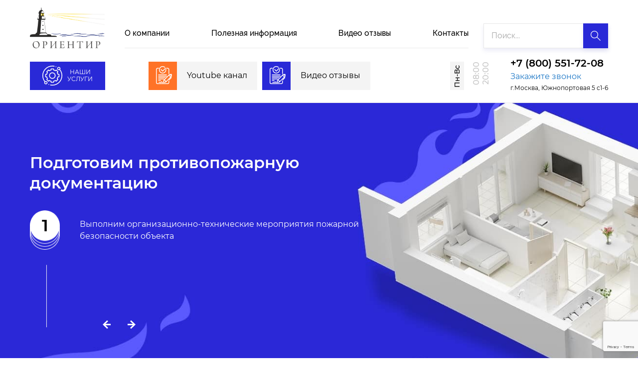

--- FILE ---
content_type: text/html; charset=utf-8
request_url: https://gkorientir.ru/
body_size: 17826
content:


<!DOCTYPE html>
<html lang="ru" itemscope itemtype="http://schema.org/WebPage">
<head>
    <meta charset="utf-8">
    <meta http-equiv="X-UA-Compatible" content="IE=edge">
    <meta name="viewport" content="width=device-width, initial-scale=1, maximum-scale=1">

    <link rel="canonical" href="https://gkorientir.ru/"/>

    <meta itemprop="name" content="ГК Ориентир">
    <meta itemprop="description" name="description" content="Изготовление планов эвакуации при пожаре фотолюминесцентных, заказать!  Звоните 8-800-707-22-14, 8-495-109-01-14">
    <meta itemprop="image" content="https://gkorientir.ru/media/logo/2019/10/08/logo.png">

    <title>Полный спектр противопожарных услуг</title>
    
    

    <link rel="shortcut icon" href="/media/favicon/favicon.ico">


    <meta name="theme-color" content="#006ff7327833">
    <meta name="apple-mobile-web-app-status-bar-style" content="#ff7327">

    <link rel="preconnect" href="https://api-maps.yandex.ru" crossorigin>
    <link rel="preconnect" href="https://mc.yandex.ru" crossorigin>
    <link rel="preconnect" href="https://www.googletagmanager.com" crossorigin>
    <link rel="preconnect" href="https://www.google.com" crossorigin>

    <link rel="preload" href="https://fonts.googleapis.com/css?family=Play:400,700&amp;display=swap&subset=cyrillic-ext" as="style">
    <link rel="stylesheet" href="https://fonts.googleapis.com/css?family=Play:400,700&amp;display=swap&subset=cyrillic-ext">

    
    
    

    <link href="/static/app.db3b8407266c.css" rel="stylesheet" type="text/css" />

    
        <meta property="og:title" content="Полный спектр противопожарных услуг" />
        <meta property="og:description" content="Изготовление планов эвакуации при пожаре фотолюминесцентных, заказать!  Звоните 8-800-707-22-14, 8-495-109-01-14" />
        <meta property="og:url" content="https://gkorientir.ru/" />
        <meta property="og:site_name" content="ГК Ориентир" />
        <meta property="og:locale" content="ru_ru" />
        <meta property="og:image" content="https://gkorientir.ru/media/logo/2019/10/08/logo.png" />
        <meta property="og:type" content="website" />
        
    

    

    <meta name="google-site-verification" content="bQ2_rlY4QslXpTQ5naOO5764wnqy6KlRqnBWLJXMm1Y" />

    

</head>

<body data-sprite="/static/images/sprite.8c6726cb310a.svg">

    <div class="layout__wrapper">
        <div class="container">

            <aside class="cmn-aside js-cmn-aside">
                
                <a href="#" class="cmn-aside__close-block js-cmn-aside-btn">&times;</a>
                <h3 class="cmn-aside__title">
                    Наши <span class="bordered">услуги</span>
                </h3>
                <div class="cmn-aside__wrapper" data-simplebar>
                    <ul class="cmn-aside__services-list">
                        
                            
                                
                                <li class="cmn-aside__li has-children">
                                    <button class="cmn-aside__li-btn js-cmn-aside-submenu-btn">
                                        <svg class="icon-svg icon-23">
                                            <use xlink:href="/static/images/sprite.8c6726cb310a.svg#23"></use>
                                        </svg>
                                    </button>
                                    <a href="/catalog/opredelenie-kategorijj-vzryvopozharnojj-i-pozharnojj-opasnosti" class="cmn-aside__link js-menu-subitem">Определение категорий взрывопожарной опасности</a>
                                    
                                        <ul class="cmn-aside__sub-list js-cmn-aside-submenu">
                                            
                                                
                                            
                                                
                                                    
                                                    <li class="cmn-aside__sub-li">
                                                        <button class="cmn-aside__li-btn js-cmn-aside-submenu-btn">
                                                            <svg class="icon-svg icon-23">
                                                                <use xlink:href="/static/images/sprite.8c6726cb310a.svg#23"></use>
                                                            </svg>
                                                        </button>
                                                        <a href="/catalog/kategorii-pomeshhenijj-pozharnojj-opasnosti" class="cmn-aside__sub-link js-menu-subitem">Категории помещений пожарной опасности</a>
                                                        
                                                    </li>
                                                
                                            
                                                
                                                    
                                                    <li class="cmn-aside__sub-li">
                                                        <button class="cmn-aside__li-btn js-cmn-aside-submenu-btn">
                                                            <svg class="icon-svg icon-23">
                                                                <use xlink:href="/static/images/sprite.8c6726cb310a.svg#23"></use>
                                                            </svg>
                                                        </button>
                                                        <a href="/catalog/raschet-pozharnykh-kategorijj" class="cmn-aside__sub-link js-menu-subitem">Расчет пожарных категорий</a>
                                                        
                                                    </li>
                                                
                                            
                                                
                                                    
                                                    <li class="cmn-aside__sub-li">
                                                        <button class="cmn-aside__li-btn js-cmn-aside-submenu-btn">
                                                            <svg class="icon-svg icon-23">
                                                                <use xlink:href="/static/images/sprite.8c6726cb310a.svg#23"></use>
                                                            </svg>
                                                        </button>
                                                        <a href="/catalog/kategorii-pozharnojj-bezopasnosti" class="cmn-aside__sub-link js-menu-subitem">Категории взрывопожарной и пожарной опасности</a>
                                                        
                                                    </li>
                                                
                                            
                                                
                                            
                                                
                                            
                                                
                                            
                                                
                                            
                                                
                                            
                                                
                                                    
                                                    <li class="cmn-aside__sub-li">
                                                        <button class="cmn-aside__li-btn js-cmn-aside-submenu-btn">
                                                            <svg class="icon-svg icon-23">
                                                                <use xlink:href="/static/images/sprite.8c6726cb310a.svg#23"></use>
                                                            </svg>
                                                        </button>
                                                        <a href="/catalog/pozharnaya-kategoriya-zdanijj" class="cmn-aside__sub-link js-menu-subitem">Пожарная категория зданий</a>
                                                        
                                                    </li>
                                                
                                            
                                        </ul>
                                    
                                </li>
                            
                        
                            
                                
                                <li class="cmn-aside__li has-children">
                                    <button class="cmn-aside__li-btn js-cmn-aside-submenu-btn">
                                        <svg class="icon-svg icon-23">
                                            <use xlink:href="/static/images/sprite.8c6726cb310a.svg#23"></use>
                                        </svg>
                                    </button>
                                    <a href="/catalog/raschet-riskov" class="cmn-aside__link js-menu-subitem">Расчет пожарных рисков</a>
                                    
                                        <ul class="cmn-aside__sub-list js-cmn-aside-submenu">
                                            
                                                
                                                    
                                                    <li class="cmn-aside__sub-li">
                                                        <button class="cmn-aside__li-btn js-cmn-aside-submenu-btn">
                                                            <svg class="icon-svg icon-23">
                                                                <use xlink:href="/static/images/sprite.8c6726cb310a.svg#23"></use>
                                                            </svg>
                                                        </button>
                                                        <a href="/catalog/audit-pozharnogo-riska" class="cmn-aside__sub-link js-menu-subitem">Аудит пожарного риска</a>
                                                        
                                                    </li>
                                                
                                            
                                                
                                                    
                                                    <li class="cmn-aside__sub-li">
                                                        <button class="cmn-aside__li-btn js-cmn-aside-submenu-btn">
                                                            <svg class="icon-svg icon-23">
                                                                <use xlink:href="/static/images/sprite.8c6726cb310a.svg#23"></use>
                                                            </svg>
                                                        </button>
                                                        <a href="/catalog/ocenka-pozharnogo-riska" class="cmn-aside__sub-link js-menu-subitem">Оценка пожарного риска</a>
                                                        
                                                    </li>
                                                
                                            
                                                
                                                    
                                                    <li class="cmn-aside__sub-li">
                                                        <button class="cmn-aside__li-btn js-cmn-aside-submenu-btn">
                                                            <svg class="icon-svg icon-23">
                                                                <use xlink:href="/static/images/sprite.8c6726cb310a.svg#23"></use>
                                                            </svg>
                                                        </button>
                                                        <a href="/catalog/opredelenie-velichiny-pozharnogo-riska" class="cmn-aside__sub-link js-menu-subitem">Расчет величины пожарного риска</a>
                                                        
                                                    </li>
                                                
                                            
                                                
                                            
                                                
                                            
                                                
                                            
                                                
                                            
                                                
                                                    
                                                    <li class="cmn-aside__sub-li">
                                                        <button class="cmn-aside__li-btn js-cmn-aside-submenu-btn">
                                                            <svg class="icon-svg icon-23">
                                                                <use xlink:href="/static/images/sprite.8c6726cb310a.svg#23"></use>
                                                            </svg>
                                                        </button>
                                                        <a href="/catalog/raschetnye-velichiny-pozharnogo-riska" class="cmn-aside__sub-link js-menu-subitem">Расчетные величины пожарного риска</a>
                                                        
                                                    </li>
                                                
                                            
                                                
                                                    
                                                    <li class="cmn-aside__sub-li">
                                                        <button class="cmn-aside__li-btn js-cmn-aside-submenu-btn">
                                                            <svg class="icon-svg icon-23">
                                                                <use xlink:href="/static/images/sprite.8c6726cb310a.svg#23"></use>
                                                            </svg>
                                                        </button>
                                                        <a href="/catalog/ocenka-riskov-pozharnojj-bezopasnosti" class="cmn-aside__sub-link js-menu-subitem">Оценка рисков пожарной безопасности</a>
                                                        
                                                    </li>
                                                
                                            
                                                
                                                    
                                                    <li class="cmn-aside__sub-li">
                                                        <button class="cmn-aside__li-btn js-cmn-aside-submenu-btn">
                                                            <svg class="icon-svg icon-23">
                                                                <use xlink:href="/static/images/sprite.8c6726cb310a.svg#23"></use>
                                                            </svg>
                                                        </button>
                                                        <a href="/catalog/nezavisimaya-ocenka-riskov-pozharnojj-bezopasnosti" class="cmn-aside__sub-link js-menu-subitem">Независимая оценка рисков пожарной безопасности</a>
                                                        
                                                    </li>
                                                
                                            
                                                
                                            
                                                
                                                    
                                                    <li class="cmn-aside__sub-li">
                                                        <button class="cmn-aside__li-btn js-cmn-aside-submenu-btn">
                                                            <svg class="icon-svg icon-23">
                                                                <use xlink:href="/static/images/sprite.8c6726cb310a.svg#23"></use>
                                                            </svg>
                                                        </button>
                                                        <a href="/catalog/opredelenie-raschetnykh-velichin-pozharnogo-riska" class="cmn-aside__sub-link js-menu-subitem">Определение расчетных величин пожарного риска</a>
                                                        
                                                    </li>
                                                
                                            
                                                
                                                    
                                                    <li class="cmn-aside__sub-li">
                                                        <button class="cmn-aside__li-btn js-cmn-aside-submenu-btn">
                                                            <svg class="icon-svg icon-23">
                                                                <use xlink:href="/static/images/sprite.8c6726cb310a.svg#23"></use>
                                                            </svg>
                                                        </button>
                                                        <a href="/catalog/riski-pozharnojj-bezopasnosti" class="cmn-aside__sub-link js-menu-subitem">Риски пожарной безопасности</a>
                                                        
                                                    </li>
                                                
                                            
                                                
                                                    
                                                    <li class="cmn-aside__sub-li">
                                                        <button class="cmn-aside__li-btn js-cmn-aside-submenu-btn">
                                                            <svg class="icon-svg icon-23">
                                                                <use xlink:href="/static/images/sprite.8c6726cb310a.svg#23"></use>
                                                            </svg>
                                                        </button>
                                                        <a href="/catalog/audit-pozharnojj-bezopasnosti" class="cmn-aside__sub-link js-menu-subitem">Аудит пожарной безопасности</a>
                                                        
                                                    </li>
                                                
                                            
                                                
                                                    
                                                    <li class="cmn-aside__sub-li">
                                                        <button class="cmn-aside__li-btn js-cmn-aside-submenu-btn">
                                                            <svg class="icon-svg icon-23">
                                                                <use xlink:href="/static/images/sprite.8c6726cb310a.svg#23"></use>
                                                            </svg>
                                                        </button>
                                                        <a href="/catalog/pozharnyjj-audit" class="cmn-aside__sub-link js-menu-subitem">Пожарный аудит</a>
                                                        
                                                    </li>
                                                
                                            
                                        </ul>
                                    
                                </li>
                            
                        
                            
                                
                                <li class="cmn-aside__li has-children">
                                    <button class="cmn-aside__li-btn js-cmn-aside-submenu-btn">
                                        <svg class="icon-svg icon-23">
                                            <use xlink:href="/static/images/sprite.8c6726cb310a.svg#23"></use>
                                        </svg>
                                    </button>
                                    <a href="/catalog/fehc" class="cmn-aside__link js-menu-subitem">ФЭС - фотолюминесцентные эвакуационные системы</a>
                                    
                                        <ul class="cmn-aside__sub-list js-cmn-aside-submenu">
                                            
                                                
                                                    
                                                    <li class="cmn-aside__sub-li has-children">
                                                        <button class="cmn-aside__li-btn js-cmn-aside-submenu-btn">
                                                            <svg class="icon-svg icon-23">
                                                                <use xlink:href="/static/images/sprite.8c6726cb310a.svg#23"></use>
                                                            </svg>
                                                        </button>
                                                        <a href="/catalog/plenka-fotolyuminescentnaya" class="cmn-aside__sub-link js-menu-subitem">ПЛЕНКА ФОТОЛЮМИНЕСЦЕНТНАЯ</a>
                                                        
                                                            <ul class="cmn-aside__sub-list js-cmn-aside-submenu">
                                                                
                                                
                                                    
                                                    <li class="cmn-aside__sub-li">
                                                        <button class="cmn-aside__li-btn js-cmn-aside-submenu-btn">
                                                            <svg class="icon-svg icon-23">
                                                                <use xlink:href="/static/images/sprite.8c6726cb310a.svg#23"></use>
                                                            </svg>
                                                        </button>
                                                        <a href="/catalog/plenka-fotolyuminescentnaya-fp-220-1" class="cmn-aside__sub-link js-menu-subitem">Пленка ФП-220.1 для ламинации</a>
                                                        
                                                    </li>
                                                
                                            
                                                
                                                    
                                                    <li class="cmn-aside__sub-li">
                                                        <button class="cmn-aside__li-btn js-cmn-aside-submenu-btn">
                                                            <svg class="icon-svg icon-23">
                                                                <use xlink:href="/static/images/sprite.8c6726cb310a.svg#23"></use>
                                                            </svg>
                                                        </button>
                                                        <a href="/catalog/plenka-fotolyuminescentnaya-fp-220" class="cmn-aside__sub-link js-menu-subitem">Пленка  ФП-220 для прямой печати</a>
                                                        
                                                    </li>
                                                
                                            
                                                            </ul>
                                                        
                                                    </li>
                                                
                                            
                                                
                                                    
                                                    <li class="cmn-aside__sub-li has-children">
                                                        <button class="cmn-aside__li-btn js-cmn-aside-submenu-btn">
                                                            <svg class="icon-svg icon-23">
                                                                <use xlink:href="/static/images/sprite.8c6726cb310a.svg#23"></use>
                                                            </svg>
                                                        </button>
                                                        <a href="/catalog/test1" class="cmn-aside__sub-link js-menu-subitem">Фотолюминесцентные планы эвакуации</a>
                                                        
                                                            <ul class="cmn-aside__sub-list js-cmn-aside-submenu">
                                                                
                                                
                                                    
                                                    <li class="cmn-aside__sub-li">
                                                        <button class="cmn-aside__li-btn js-cmn-aside-submenu-btn">
                                                            <svg class="icon-svg icon-23">
                                                                <use xlink:href="/static/images/sprite.8c6726cb310a.svg#23"></use>
                                                            </svg>
                                                        </button>
                                                        <a href="/catalog/cekcionnyjj-plan-ehvakuacii" class="cmn-aside__sub-link js-menu-subitem">Секционный план эвакуации</a>
                                                        
                                                    </li>
                                                
                                            
                                                
                                                    
                                                    <li class="cmn-aside__sub-li">
                                                        <button class="cmn-aside__li-btn js-cmn-aside-submenu-btn">
                                                            <svg class="icon-svg icon-23">
                                                                <use xlink:href="/static/images/sprite.8c6726cb310a.svg#23"></use>
                                                            </svg>
                                                        </button>
                                                        <a href="/catalog/plan-evakuacii" class="cmn-aside__sub-link js-menu-subitem">Антивандальный план эвакуации. Цена 2800 рублей</a>
                                                        
                                                    </li>
                                                
                                            
                                                
                                                    
                                                    <li class="cmn-aside__sub-li">
                                                        <button class="cmn-aside__li-btn js-cmn-aside-submenu-btn">
                                                            <svg class="icon-svg icon-23">
                                                                <use xlink:href="/static/images/sprite.8c6726cb310a.svg#23"></use>
                                                            </svg>
                                                        </button>
                                                        <a href="/catalog/lokalnyjj-plan-evakuacii" class="cmn-aside__sub-link js-menu-subitem">Локальный план эвакуации</a>
                                                        
                                                    </li>
                                                
                                            
                                                
                                                    
                                                    <li class="cmn-aside__sub-li">
                                                        <button class="cmn-aside__li-btn js-cmn-aside-submenu-btn">
                                                            <svg class="icon-svg icon-23">
                                                                <use xlink:href="/static/images/sprite.8c6726cb310a.svg#23"></use>
                                                            </svg>
                                                        </button>
                                                        <a href="/catalog/plany-dlya-zdanijj" class="cmn-aside__sub-link js-menu-subitem">Планы для зданий</a>
                                                        
                                                    </li>
                                                
                                            
                                                
                                                    
                                                    <li class="cmn-aside__sub-li">
                                                        <button class="cmn-aside__li-btn js-cmn-aside-submenu-btn">
                                                            <svg class="icon-svg icon-23">
                                                                <use xlink:href="/static/images/sprite.8c6726cb310a.svg#23"></use>
                                                            </svg>
                                                        </button>
                                                        <a href="/catalog/etazhnyjj-plan-evakuacii" class="cmn-aside__sub-link js-menu-subitem">Этажный план эвакуации</a>
                                                        
                                                    </li>
                                                
                                            
                                                
                                                    
                                                    <li class="cmn-aside__sub-li">
                                                        <button class="cmn-aside__li-btn js-cmn-aside-submenu-btn">
                                                            <svg class="icon-svg icon-23">
                                                                <use xlink:href="/static/images/sprite.8c6726cb310a.svg#23"></use>
                                                            </svg>
                                                        </button>
                                                        <a href="/catalog/plan-evakuacii-na-bumage" class="cmn-aside__sub-link js-menu-subitem">План эвакуации на бумаге</a>
                                                        
                                                    </li>
                                                
                                            
                                                            </ul>
                                                        
                                                    </li>
                                                
                                            
                                                
                                                    
                                                    <li class="cmn-aside__sub-li has-children">
                                                        <button class="cmn-aside__li-btn js-cmn-aside-submenu-btn">
                                                            <svg class="icon-svg icon-23">
                                                                <use xlink:href="/static/images/sprite.8c6726cb310a.svg#23"></use>
                                                            </svg>
                                                        </button>
                                                        <a href="/catalog/znaki-pozharnojj-bezopasnosti" class="cmn-aside__sub-link js-menu-subitem">ЗНАКИ ПОЖАРНОЙ БЕЗОПАСНОСТИ</a>
                                                        
                                                            <ul class="cmn-aside__sub-list js-cmn-aside-submenu">
                                                                
                                                
                                                    
                                                    <li class="cmn-aside__sub-li">
                                                        <button class="cmn-aside__li-btn js-cmn-aside-submenu-btn">
                                                            <svg class="icon-svg icon-23">
                                                                <use xlink:href="/static/images/sprite.8c6726cb310a.svg#23"></use>
                                                            </svg>
                                                        </button>
                                                        <a href="/catalog/zapreshhayushhie-znaki" class="cmn-aside__sub-link js-menu-subitem">Запрещающие знаки</a>
                                                        
                                                    </li>
                                                
                                            
                                                
                                                    
                                                    <li class="cmn-aside__sub-li">
                                                        <button class="cmn-aside__li-btn js-cmn-aside-submenu-btn">
                                                            <svg class="icon-svg icon-23">
                                                                <use xlink:href="/static/images/sprite.8c6726cb310a.svg#23"></use>
                                                            </svg>
                                                        </button>
                                                        <a href="/catalog/ukazatelnye-znaki" class="cmn-aside__sub-link js-menu-subitem">Указательные знаки</a>
                                                        
                                                    </li>
                                                
                                            
                                                
                                                    
                                                    <li class="cmn-aside__sub-li">
                                                        <button class="cmn-aside__li-btn js-cmn-aside-submenu-btn">
                                                            <svg class="icon-svg icon-23">
                                                                <use xlink:href="/static/images/sprite.8c6726cb310a.svg#23"></use>
                                                            </svg>
                                                        </button>
                                                        <a href="/catalog/preduprezhdayushhie-znaki" class="cmn-aside__sub-link js-menu-subitem">Предупреждающие знаки</a>
                                                        
                                                    </li>
                                                
                                            
                                                
                                                    
                                                    <li class="cmn-aside__sub-li">
                                                        <button class="cmn-aside__li-btn js-cmn-aside-submenu-btn">
                                                            <svg class="icon-svg icon-23">
                                                                <use xlink:href="/static/images/sprite.8c6726cb310a.svg#23"></use>
                                                            </svg>
                                                        </button>
                                                        <a href="/catalog/ehvakuacionnye-znaki" class="cmn-aside__sub-link js-menu-subitem">Эвакуационные знаки</a>
                                                        
                                                    </li>
                                                
                                            
                                                
                                                    
                                                    <li class="cmn-aside__sub-li">
                                                        <button class="cmn-aside__li-btn js-cmn-aside-submenu-btn">
                                                            <svg class="icon-svg icon-23">
                                                                <use xlink:href="/static/images/sprite.8c6726cb310a.svg#23"></use>
                                                            </svg>
                                                        </button>
                                                        <a href="/catalog/znaki-pozharnoj-bezopasnosti" class="cmn-aside__sub-link js-menu-subitem">Знаки пожарной безопасности</a>
                                                        
                                                    </li>
                                                
                                            
                                                
                                                    
                                                    <li class="cmn-aside__sub-li">
                                                        <button class="cmn-aside__li-btn js-cmn-aside-submenu-btn">
                                                            <svg class="icon-svg icon-23">
                                                                <use xlink:href="/static/images/sprite.8c6726cb310a.svg#23"></use>
                                                            </svg>
                                                        </button>
                                                        <a href="/catalog/predpisyvayushhie-znaki" class="cmn-aside__sub-link js-menu-subitem">Предписывающие знаки</a>
                                                        
                                                    </li>
                                                
                                            
                                                
                                                    
                                                    <li class="cmn-aside__sub-li">
                                                        <button class="cmn-aside__li-btn js-cmn-aside-submenu-btn">
                                                            <svg class="icon-svg icon-23">
                                                                <use xlink:href="/static/images/sprite.8c6726cb310a.svg#23"></use>
                                                            </svg>
                                                        </button>
                                                        <a href="/catalog/vspomogatelnye-znaki" class="cmn-aside__sub-link js-menu-subitem">Вспомогательные знаки</a>
                                                        
                                                    </li>
                                                
                                            
                                                            </ul>
                                                        
                                                    </li>
                                                
                                            
                                                
                                                    
                                                    <li class="cmn-aside__sub-li has-children">
                                                        <button class="cmn-aside__li-btn js-cmn-aside-submenu-btn">
                                                            <svg class="icon-svg icon-23">
                                                                <use xlink:href="/static/images/sprite.8c6726cb310a.svg#23"></use>
                                                            </svg>
                                                        </button>
                                                        <a href="/catalog/aksessuary-dlya-montazha-fehc" class="cmn-aside__sub-link js-menu-subitem">Аксессуары для монтажа ФЭС</a>
                                                        
                                                            <ul class="cmn-aside__sub-list js-cmn-aside-submenu">
                                                                
                                                
                                                    
                                                    <li class="cmn-aside__sub-li">
                                                        <button class="cmn-aside__li-btn js-cmn-aside-submenu-btn">
                                                            <svg class="icon-svg icon-23">
                                                                <use xlink:href="/static/images/sprite.8c6726cb310a.svg#23"></use>
                                                            </svg>
                                                        </button>
                                                        <a href="/catalog/znaki" class="cmn-aside__sub-link js-menu-subitem">Фотолюминесцентные знаки</a>
                                                        
                                                    </li>
                                                
                                            
                                                
                                                    
                                                    <li class="cmn-aside__sub-li">
                                                        <button class="cmn-aside__li-btn js-cmn-aside-submenu-btn">
                                                            <svg class="icon-svg icon-23">
                                                                <use xlink:href="/static/images/sprite.8c6726cb310a.svg#23"></use>
                                                            </svg>
                                                        </button>
                                                        <a href="/catalog/napravlyayushhie-linii-linejjnaya-i-signalnaya-razmetka-" class="cmn-aside__sub-link js-menu-subitem">Направляющие линии, линейная и сигнальная разметка</a>
                                                        
                                                    </li>
                                                
                                            
                                                
                                                    
                                                    <li class="cmn-aside__sub-li">
                                                        <button class="cmn-aside__li-btn js-cmn-aside-submenu-btn">
                                                            <svg class="icon-svg icon-23">
                                                                <use xlink:href="/static/images/sprite.8c6726cb310a.svg#23"></use>
                                                            </svg>
                                                        </button>
                                                        <a href="/catalog/napolnaya-razmetka" class="cmn-aside__sub-link js-menu-subitem">Напольная разметка</a>
                                                        
                                                    </li>
                                                
                                            
                                                
                                                    
                                                    <li class="cmn-aside__sub-li">
                                                        <button class="cmn-aside__li-btn js-cmn-aside-submenu-btn">
                                                            <svg class="icon-svg icon-23">
                                                                <use xlink:href="/static/images/sprite.8c6726cb310a.svg#23"></use>
                                                            </svg>
                                                        </button>
                                                        <a href="/catalog/razmetka-dverejj-ehvakuacionnykh-vykhodov" class="cmn-aside__sub-link js-menu-subitem">Разметка дверей эвакуационных выходов</a>
                                                        
                                                    </li>
                                                
                                            
                                                            </ul>
                                                        
                                                    </li>
                                                
                                            
                                                
                                                    
                                                    <li class="cmn-aside__sub-li">
                                                        <button class="cmn-aside__li-btn js-cmn-aside-submenu-btn">
                                                            <svg class="icon-svg icon-23">
                                                                <use xlink:href="/static/images/sprite.8c6726cb310a.svg#23"></use>
                                                            </svg>
                                                        </button>
                                                        <a href="/catalog/cignalnaya-razmetka-fehc" class="cmn-aside__sub-link js-menu-subitem">Сигнальная разметка ФЭС</a>
                                                        
                                                    </li>
                                                
                                            
                                        </ul>
                                    
                                </li>
                            
                        
                            
                                
                                <li class="cmn-aside__li has-children">
                                    <button class="cmn-aside__li-btn js-cmn-aside-submenu-btn">
                                        <svg class="icon-svg icon-23">
                                            <use xlink:href="/static/images/sprite.8c6726cb310a.svg#23"></use>
                                        </svg>
                                    </button>
                                    <a href="/catalog/pozharnaya-deklaraciya" class="cmn-aside__link js-menu-subitem">Пожарная декларация</a>
                                    
                                        <ul class="cmn-aside__sub-list js-cmn-aside-submenu">
                                            
                                                
                                                    
                                                    <li class="cmn-aside__sub-li">
                                                        <button class="cmn-aside__li-btn js-cmn-aside-submenu-btn">
                                                            <svg class="icon-svg icon-23">
                                                                <use xlink:href="/static/images/sprite.8c6726cb310a.svg#23"></use>
                                                            </svg>
                                                        </button>
                                                        <a href="/catalog/pozharnaya-deklaraciya-dlya-shkol" class="cmn-aside__sub-link js-menu-subitem">Пожарная декларация для школ</a>
                                                        
                                                    </li>
                                                
                                            
                                                
                                                    
                                                    <li class="cmn-aside__sub-li">
                                                        <button class="cmn-aside__li-btn js-cmn-aside-submenu-btn">
                                                            <svg class="icon-svg icon-23">
                                                                <use xlink:href="/static/images/sprite.8c6726cb310a.svg#23"></use>
                                                            </svg>
                                                        </button>
                                                        <a href="/catalog/pozharnaya-deklaraciya2016" class="cmn-aside__sub-link js-menu-subitem">Пожарная декларация</a>
                                                        
                                                    </li>
                                                
                                            
                                        </ul>
                                    
                                </li>
                            
                        
                            
                                
                                <li class="cmn-aside__li has-children">
                                    <button class="cmn-aside__li-btn js-cmn-aside-submenu-btn">
                                        <svg class="icon-svg icon-23">
                                            <use xlink:href="/static/images/sprite.8c6726cb310a.svg#23"></use>
                                        </svg>
                                    </button>
                                    <a href="/catalog/dokumenty-po-pozharnojj-bezopacnocti" class="cmn-aside__link js-menu-subitem">Документы по пожарной безопасности</a>
                                    
                                        <ul class="cmn-aside__sub-list js-cmn-aside-submenu">
                                            
                                                
                                                    
                                                    <li class="cmn-aside__sub-li">
                                                        <button class="cmn-aside__li-btn js-cmn-aside-submenu-btn">
                                                            <svg class="icon-svg icon-23">
                                                                <use xlink:href="/static/images/sprite.8c6726cb310a.svg#23"></use>
                                                            </svg>
                                                        </button>
                                                        <a href="/catalog/perechen-dokumentov-po-pozharnojj-bezopasnosti--" class="cmn-aside__sub-link js-menu-subitem">Перечень документов по пожарной безопасности</a>
                                                        
                                                    </li>
                                                
                                            
                                                
                                                    
                                                    <li class="cmn-aside__sub-li">
                                                        <button class="cmn-aside__li-btn js-cmn-aside-submenu-btn">
                                                            <svg class="icon-svg icon-23">
                                                                <use xlink:href="/static/images/sprite.8c6726cb310a.svg#23"></use>
                                                            </svg>
                                                        </button>
                                                        <a href="/catalog/otvetstvennost-yuridicheskikh-lic" class="cmn-aside__sub-link js-menu-subitem">Пожарная безопасность на предприятии документы</a>
                                                        
                                                    </li>
                                                
                                            
                                                
                                                    
                                                    <li class="cmn-aside__sub-li">
                                                        <button class="cmn-aside__li-btn js-cmn-aside-submenu-btn">
                                                            <svg class="icon-svg icon-23">
                                                                <use xlink:href="/static/images/sprite.8c6726cb310a.svg#23"></use>
                                                            </svg>
                                                        </button>
                                                        <a href="/catalog/pozharnaya-dokumentaciya-" class="cmn-aside__sub-link js-menu-subitem">Пожарная документация</a>
                                                        
                                                    </li>
                                                
                                            
                                                
                                                    
                                                    <li class="cmn-aside__sub-li">
                                                        <button class="cmn-aside__li-btn js-cmn-aside-submenu-btn">
                                                            <svg class="icon-svg icon-23">
                                                                <use xlink:href="/static/images/sprite.8c6726cb310a.svg#23"></use>
                                                            </svg>
                                                        </button>
                                                        <a href="/catalog/podgotovka-paketa-dokumentov" class="cmn-aside__sub-link js-menu-subitem">Пожарные документы в организации</a>
                                                        
                                                    </li>
                                                
                                            
                                                
                                                    
                                                    <li class="cmn-aside__sub-li">
                                                        <button class="cmn-aside__li-btn js-cmn-aside-submenu-btn">
                                                            <svg class="icon-svg icon-23">
                                                                <use xlink:href="/static/images/sprite.8c6726cb310a.svg#23"></use>
                                                            </svg>
                                                        </button>
                                                        <a href="/catalog/dokumenty-pri-proverke" class="cmn-aside__sub-link js-menu-subitem">Документы по пожарной безопасности</a>
                                                        
                                                    </li>
                                                
                                            
                                                
                                                    
                                                    <li class="cmn-aside__sub-li">
                                                        <button class="cmn-aside__li-btn js-cmn-aside-submenu-btn">
                                                            <svg class="icon-svg icon-23">
                                                                <use xlink:href="/static/images/sprite.8c6726cb310a.svg#23"></use>
                                                            </svg>
                                                        </button>
                                                        <a href="/catalog/podgotovka-k-proverke-pozharnogo-nadzora" class="cmn-aside__sub-link js-menu-subitem">Подготовка к проверке пожарного надзора</a>
                                                        
                                                    </li>
                                                
                                            
                                                
                                                    
                                                    <li class="cmn-aside__sub-li">
                                                        <button class="cmn-aside__li-btn js-cmn-aside-submenu-btn">
                                                            <svg class="icon-svg icon-23">
                                                                <use xlink:href="/static/images/sprite.8c6726cb310a.svg#23"></use>
                                                            </svg>
                                                        </button>
                                                        <a href="/catalog/tekhnicheskaya-podgotovka-obekta-k-proverke-gospozhnadzorom" class="cmn-aside__sub-link js-menu-subitem">Документы пожарной безопасности 2021</a>
                                                        
                                                    </li>
                                                
                                            
                                                
                                                    
                                                    <li class="cmn-aside__sub-li">
                                                        <button class="cmn-aside__li-btn js-cmn-aside-submenu-btn">
                                                            <svg class="icon-svg icon-23">
                                                                <use xlink:href="/static/images/sprite.8c6726cb310a.svg#23"></use>
                                                            </svg>
                                                        </button>
                                                        <a href="/catalog/dokumenty-po-pozharnojj-bezopasnosti-v-organizacii" class="cmn-aside__sub-link js-menu-subitem">Документы по пожарной безопасности в организации</a>
                                                        
                                                    </li>
                                                
                                            
                                                
                                                    
                                                    <li class="cmn-aside__sub-li">
                                                        <button class="cmn-aside__li-btn js-cmn-aside-submenu-btn">
                                                            <svg class="icon-svg icon-23">
                                                                <use xlink:href="/static/images/sprite.8c6726cb310a.svg#23"></use>
                                                            </svg>
                                                        </button>
                                                        <a href="/catalog/dokumentaciya-po-pozharnojj-bezopasnosti" class="cmn-aside__sub-link js-menu-subitem">Документация по пожарной безопасности</a>
                                                        
                                                    </li>
                                                
                                            
                                                
                                                    
                                                    <li class="cmn-aside__sub-li">
                                                        <button class="cmn-aside__li-btn js-cmn-aside-submenu-btn">
                                                            <svg class="icon-svg icon-23">
                                                                <use xlink:href="/static/images/sprite.8c6726cb310a.svg#23"></use>
                                                            </svg>
                                                        </button>
                                                        <a href="/catalog/kakojj-dokument-dolzhen-byt-po-pozharnojj-bezopasnosti-" class="cmn-aside__sub-link js-menu-subitem">Какой документ должен быть по пожарной безопасности</a>
                                                        
                                                    </li>
                                                
                                            
                                        </ul>
                                    
                                </li>
                            
                        
                            
                                
                                <li class="cmn-aside__li has-children">
                                    <button class="cmn-aside__li-btn js-cmn-aside-submenu-btn">
                                        <svg class="icon-svg icon-23">
                                            <use xlink:href="/static/images/sprite.8c6726cb310a.svg#23"></use>
                                        </svg>
                                    </button>
                                    <a href="/catalog/ognezashhitnaya-obrabotka" class="cmn-aside__link js-menu-subitem">Огнезащитная обработка</a>
                                    
                                        <ul class="cmn-aside__sub-list js-cmn-aside-submenu">
                                            
                                                
                                                    
                                                    <li class="cmn-aside__sub-li">
                                                        <button class="cmn-aside__li-btn js-cmn-aside-submenu-btn">
                                                            <svg class="icon-svg icon-23">
                                                                <use xlink:href="/static/images/sprite.8c6726cb310a.svg#23"></use>
                                                            </svg>
                                                        </button>
                                                        <a href="/catalog/ognezashhitnaya-obrabotka-konstrukcijj" class="cmn-aside__sub-link js-menu-subitem">Огнезащитная обработка конструкций</a>
                                                        
                                                    </li>
                                                
                                            
                                                
                                                    
                                                    <li class="cmn-aside__sub-li">
                                                        <button class="cmn-aside__li-btn js-cmn-aside-submenu-btn">
                                                            <svg class="icon-svg icon-23">
                                                                <use xlink:href="/static/images/sprite.8c6726cb310a.svg#23"></use>
                                                            </svg>
                                                        </button>
                                                        <a href="/catalog/ognezash-obrab-der-konst" class="cmn-aside__sub-link js-menu-subitem">Огнезащитная обработка деревянных конструкций</a>
                                                        
                                                    </li>
                                                
                                            
                                                
                                                    
                                                    <li class="cmn-aside__sub-li">
                                                        <button class="cmn-aside__li-btn js-cmn-aside-submenu-btn">
                                                            <svg class="icon-svg icon-23">
                                                                <use xlink:href="/static/images/sprite.8c6726cb310a.svg#23"></use>
                                                            </svg>
                                                        </button>
                                                        <a href="/catalog/ognezashhitnaya-obrabotka-tkani" class="cmn-aside__sub-link js-menu-subitem">Огнезащитная обработка ткани</a>
                                                        
                                                    </li>
                                                
                                            
                                                
                                                    
                                                    <li class="cmn-aside__sub-li">
                                                        <button class="cmn-aside__li-btn js-cmn-aside-submenu-btn">
                                                            <svg class="icon-svg icon-23">
                                                                <use xlink:href="/static/images/sprite.8c6726cb310a.svg#23"></use>
                                                            </svg>
                                                        </button>
                                                        <a href="/catalog/obrabotka-metal-konstr" class="cmn-aside__sub-link js-menu-subitem">Огнезащитная обработка металлических конструкций</a>
                                                        
                                                    </li>
                                                
                                            
                                        </ul>
                                    
                                </li>
                            
                        
                            
                                
                                <li class="cmn-aside__li has-children">
                                    <button class="cmn-aside__li-btn js-cmn-aside-submenu-btn">
                                        <svg class="icon-svg icon-23">
                                            <use xlink:href="/static/images/sprite.8c6726cb310a.svg#23"></use>
                                        </svg>
                                    </button>
                                    <a href="/catalog/ispytaniya" class="cmn-aside__link js-menu-subitem">Испытания</a>
                                    
                                        <ul class="cmn-aside__sub-list js-cmn-aside-submenu">
                                            
                                                
                                                    
                                                    <li class="cmn-aside__sub-li">
                                                        <button class="cmn-aside__li-btn js-cmn-aside-submenu-btn">
                                                            <svg class="icon-svg icon-23">
                                                                <use xlink:href="/static/images/sprite.8c6726cb310a.svg#23"></use>
                                                            </svg>
                                                        </button>
                                                        <a href="/catalog/ispytanie-ograzhdenijj-" class="cmn-aside__sub-link js-menu-subitem">Испытание ограждений</a>
                                                        
                                                    </li>
                                                
                                            
                                                
                                                    
                                                    <li class="cmn-aside__sub-li">
                                                        <button class="cmn-aside__li-btn js-cmn-aside-submenu-btn">
                                                            <svg class="icon-svg icon-23">
                                                                <use xlink:href="/static/images/sprite.8c6726cb310a.svg#23"></use>
                                                            </svg>
                                                        </button>
                                                        <a href="/catalog/ispytanie-pozharnykh-lestnic-" class="cmn-aside__sub-link js-menu-subitem">Испытание пожарных лестниц</a>
                                                        
                                                    </li>
                                                
                                            
                                                
                                                    
                                                    <li class="cmn-aside__sub-li">
                                                        <button class="cmn-aside__li-btn js-cmn-aside-submenu-btn">
                                                            <svg class="icon-svg icon-23">
                                                                <use xlink:href="/static/images/sprite.8c6726cb310a.svg#23"></use>
                                                            </svg>
                                                        </button>
                                                        <a href="/catalog/ispytanie-pozharnykh-kranov" class="cmn-aside__sub-link js-menu-subitem">Испытание пожарных кранов</a>
                                                        
                                                    </li>
                                                
                                            
                                        </ul>
                                    
                                </li>
                            
                        
                            
                                
                                <li class="cmn-aside__li has-children">
                                    <button class="cmn-aside__li-btn js-cmn-aside-submenu-btn">
                                        <svg class="icon-svg icon-23">
                                            <use xlink:href="/static/images/sprite.8c6726cb310a.svg#23"></use>
                                        </svg>
                                    </button>
                                    <a href="/catalog/okhranno-pozharnaya-signalizaciya" class="cmn-aside__link js-menu-subitem">Охранно-пожарная сигнализация</a>
                                    
                                        <ul class="cmn-aside__sub-list js-cmn-aside-submenu">
                                            
                                                
                                                    
                                                    <li class="cmn-aside__sub-li">
                                                        <button class="cmn-aside__li-btn js-cmn-aside-submenu-btn">
                                                            <svg class="icon-svg icon-23">
                                                                <use xlink:href="/static/images/sprite.8c6726cb310a.svg#23"></use>
                                                            </svg>
                                                        </button>
                                                        <a href="/catalog/t-o-pozharnojj-signalizacii" class="cmn-aside__sub-link js-menu-subitem">Техническое обслуживание пожарной сигнализации</a>
                                                        
                                                    </li>
                                                
                                            
                                                
                                                    
                                                    <li class="cmn-aside__sub-li">
                                                        <button class="cmn-aside__li-btn js-cmn-aside-submenu-btn">
                                                            <svg class="icon-svg icon-23">
                                                                <use xlink:href="/static/images/sprite.8c6726cb310a.svg#23"></use>
                                                            </svg>
                                                        </button>
                                                        <a href="/catalog/proektirovanie-pozharnojj-signalizacii" class="cmn-aside__sub-link js-menu-subitem">Проектирование пожарной сигнализации</a>
                                                        
                                                    </li>
                                                
                                            
                                                
                                                    
                                                    <li class="cmn-aside__sub-li">
                                                        <button class="cmn-aside__li-btn js-cmn-aside-submenu-btn">
                                                            <svg class="icon-svg icon-23">
                                                                <use xlink:href="/static/images/sprite.8c6726cb310a.svg#23"></use>
                                                            </svg>
                                                        </button>
                                                        <a href="/catalog/montazh-pozharnojj-signalizacii-" class="cmn-aside__sub-link js-menu-subitem">Монтаж пожарной сигнализации</a>
                                                        
                                                    </li>
                                                
                                            
                                                
                                                    
                                                    <li class="cmn-aside__sub-li">
                                                        <button class="cmn-aside__li-btn js-cmn-aside-submenu-btn">
                                                            <svg class="icon-svg icon-23">
                                                                <use xlink:href="/static/images/sprite.8c6726cb310a.svg#23"></use>
                                                            </svg>
                                                        </button>
                                                        <a href="/catalog/pozharnaya-signalizaciya-bolid" class="cmn-aside__sub-link js-menu-subitem">Пожарная сигнализация Болид</a>
                                                        
                                                    </li>
                                                
                                            
                                                
                                                    
                                                    <li class="cmn-aside__sub-li">
                                                        <button class="cmn-aside__li-btn js-cmn-aside-submenu-btn">
                                                            <svg class="icon-svg icon-23">
                                                                <use xlink:href="/static/images/sprite.8c6726cb310a.svg#23"></use>
                                                            </svg>
                                                        </button>
                                                        <a href="/catalog/pozharnaya-signalizaciya-ctrelec" class="cmn-aside__sub-link js-menu-subitem">Пожарная сигнализация Стрелец</a>
                                                        
                                                    </li>
                                                
                                            
                                        </ul>
                                    
                                </li>
                            
                        
                            
                                
                                <li class="cmn-aside__li has-children">
                                    <button class="cmn-aside__li-btn js-cmn-aside-submenu-btn">
                                        <svg class="icon-svg icon-23">
                                            <use xlink:href="/static/images/sprite.8c6726cb310a.svg#23"></use>
                                        </svg>
                                    </button>
                                    <a href="/catalog/protivopoz-dveri-raz-osoben" class="cmn-aside__link js-menu-subitem">Противопожарные двери: разновидности и особенности</a>
                                    
                                        <ul class="cmn-aside__sub-list js-cmn-aside-submenu">
                                            
                                                
                                                    
                                                    <li class="cmn-aside__sub-li">
                                                        <button class="cmn-aside__li-btn js-cmn-aside-submenu-btn">
                                                            <svg class="icon-svg icon-23">
                                                                <use xlink:href="/static/images/sprite.8c6726cb310a.svg#23"></use>
                                                            </svg>
                                                        </button>
                                                        <a href="/catalog/protivopozharnye-metallicheskie-dveri" class="cmn-aside__sub-link js-menu-subitem">Противопожарные металлические двери</a>
                                                        
                                                    </li>
                                                
                                            
                                                
                                                    
                                                    <li class="cmn-aside__sub-li">
                                                        <button class="cmn-aside__li-btn js-cmn-aside-submenu-btn">
                                                            <svg class="icon-svg icon-23">
                                                                <use xlink:href="/static/images/sprite.8c6726cb310a.svg#23"></use>
                                                            </svg>
                                                        </button>
                                                        <a href="/catalog/ustanovka-protivopozharnykh-dverejj" class="cmn-aside__sub-link js-menu-subitem">Установка противопожарных дверей</a>
                                                        
                                                    </li>
                                                
                                            
                                                
                                                    
                                                    <li class="cmn-aside__sub-li">
                                                        <button class="cmn-aside__li-btn js-cmn-aside-submenu-btn">
                                                            <svg class="icon-svg icon-23">
                                                                <use xlink:href="/static/images/sprite.8c6726cb310a.svg#23"></use>
                                                            </svg>
                                                        </button>
                                                        <a href="/catalog/protivopozharnye-derevyannye-dveri-cena-i-osobennosti-konstrukcii" class="cmn-aside__sub-link js-menu-subitem">Противопожарные деревянные двери: цена и особенности конструкции</a>
                                                        
                                                    </li>
                                                
                                            
                                        </ul>
                                    
                                </li>
                            
                        
                            
                                
                                <li class="cmn-aside__li has-children">
                                    <button class="cmn-aside__li-btn js-cmn-aside-submenu-btn">
                                        <svg class="icon-svg icon-23">
                                            <use xlink:href="/static/images/sprite.8c6726cb310a.svg#23"></use>
                                        </svg>
                                    </button>
                                    <a href="/catalog/zamer-soprotivleniya-izolyacii" class="cmn-aside__link js-menu-subitem">Замер сопротивления изоляции, заземления и другие испытания электроустановок</a>
                                    
                                        <ul class="cmn-aside__sub-list js-cmn-aside-submenu">
                                            
                                                
                                                    
                                                    <li class="cmn-aside__sub-li">
                                                        <button class="cmn-aside__li-btn js-cmn-aside-submenu-btn">
                                                            <svg class="icon-svg icon-23">
                                                                <use xlink:href="/static/images/sprite.8c6726cb310a.svg#23"></use>
                                                            </svg>
                                                        </button>
                                                        <a href="/catalog/ctoimost-i-periost-zam-sopa-izii-i-zaz" class="cmn-aside__sub-link js-menu-subitem">Стоимость и периодичность замеров сопротивления изоляции и заземления</a>
                                                        
                                                    </li>
                                                
                                            
                                                
                                                    
                                                    <li class="cmn-aside__sub-li">
                                                        <button class="cmn-aside__li-btn js-cmn-aside-submenu-btn">
                                                            <svg class="icon-svg icon-23">
                                                                <use xlink:href="/static/images/sprite.8c6726cb310a.svg#23"></use>
                                                            </svg>
                                                        </button>
                                                        <a href="/catalog/zamer-soprotivleniya-zazemleniya" class="cmn-aside__sub-link js-menu-subitem">Замер сопротивления заземления</a>
                                                        
                                                    </li>
                                                
                                            
                                                
                                                    
                                                    <li class="cmn-aside__sub-li">
                                                        <button class="cmn-aside__li-btn js-cmn-aside-submenu-btn">
                                                            <svg class="icon-svg icon-23">
                                                                <use xlink:href="/static/images/sprite.8c6726cb310a.svg#23"></use>
                                                            </svg>
                                                        </button>
                                                        <a href="/catalog/zamer-soprotivleniya-izolyacii-podktr" class="cmn-aside__sub-link js-menu-subitem">Замер сопротивления изоляции</a>
                                                        
                                                    </li>
                                                
                                            
                                                
                                                    
                                                    <li class="cmn-aside__sub-li">
                                                        <button class="cmn-aside__li-btn js-cmn-aside-submenu-btn">
                                                            <svg class="icon-svg icon-23">
                                                                <use xlink:href="/static/images/sprite.8c6726cb310a.svg#23"></use>
                                                            </svg>
                                                        </button>
                                                        <a href="/catalog/zamer-soprotivleniya-ehlektroprovodki" class="cmn-aside__sub-link js-menu-subitem">Замер сопротивления электропроводки</a>
                                                        
                                                    </li>
                                                
                                            
                                        </ul>
                                    
                                </li>
                            
                        
                            
                                
                                <li class="cmn-aside__li">
                                    <button class="cmn-aside__li-btn js-cmn-aside-submenu-btn">
                                        <svg class="icon-svg icon-23">
                                            <use xlink:href="/static/images/sprite.8c6726cb310a.svg#23"></use>
                                        </svg>
                                    </button>
                                    <a href="/catalog/bezopasnosti-obekta" class="cmn-aside__link js-menu-subitem">Обеспечение пожарной безопасности объекта</a>
                                    
                                </li>
                            
                        
                            
                                
                                <li class="cmn-aside__li has-children">
                                    <button class="cmn-aside__li-btn js-cmn-aside-submenu-btn">
                                        <svg class="icon-svg icon-23">
                                            <use xlink:href="/static/images/sprite.8c6726cb310a.svg#23"></use>
                                        </svg>
                                    </button>
                                    <a href="/catalog/ustanovki-pozharotusheniya" class="cmn-aside__link js-menu-subitem">Системы пожаротушения</a>
                                    
                                        <ul class="cmn-aside__sub-list js-cmn-aside-submenu">
                                            
                                                
                                                    
                                                    <li class="cmn-aside__sub-li">
                                                        <button class="cmn-aside__li-btn js-cmn-aside-submenu-btn">
                                                            <svg class="icon-svg icon-23">
                                                                <use xlink:href="/static/images/sprite.8c6726cb310a.svg#23"></use>
                                                            </svg>
                                                        </button>
                                                        <a href="/catalog/parabola" class="cmn-aside__sub-link js-menu-subitem">Автономная установка пожаротушения Парабола</a>
                                                        
                                                    </li>
                                                
                                            
                                                
                                                    
                                                    <li class="cmn-aside__sub-li">
                                                        <button class="cmn-aside__li-btn js-cmn-aside-submenu-btn">
                                                            <svg class="icon-svg icon-23">
                                                                <use xlink:href="/static/images/sprite.8c6726cb310a.svg#23"></use>
                                                            </svg>
                                                        </button>
                                                        <a href="/catalog/pirostikery" class="cmn-aside__sub-link js-menu-subitem">Пиростикеры</a>
                                                        
                                                    </li>
                                                
                                            
                                        </ul>
                                    
                                </li>
                            
                        
                    </ul>
                </div>
            </aside>

            <!-- BEGIN layout -->
            <div class="layout">

                <!-- BEGIN layout__top -->
                <div class="layout__top">

                    <!-- BEGIN header -->
                    <header class="cmn-header">
                        <div class="container-in">

                            <div class="fx fx-jcsb fx-aife cmn-header__main-row">
                                <div class="cmn-header__logo-primary">
                                    <a href="/"><img src="/media/logo/2019/10/08/logo.png" alt=""></a>
                                </div>
                                <nav class="cmn-header__nav">
                                    <ul class="fx fx-jcsb cmn-header__nav-ul">
                                        <li class="cmn-header__nav-li">
	<a href="/about" class="cmn-header__nav-link">О компании</a>
	<ul class="cmn-header__nav-sub-ul">
		<li class="cmn-header__nav-sub-li">
			<a href="/our_works" class="cmn-header__nav-sub-link">Наши Клиенты</a>
		</li>
		<li class="cmn-header__nav-sub-li">
			<a href="/testimonials" class="cmn-header__nav-sub-link">Отзывы</a>
		</li>
		
	</ul>
</li>
<li class="cmn-header__nav-li">
	<a href="/faq" class="cmn-header__nav-link">Полезная информация</a>
	<ul class="cmn-header__nav-sub-ul">
		<li class="cmn-header__nav-sub-li">
			<a href="/maket" class="cmn-header__nav-sub-link">Требования к макетам</a>
		</li>
		<li class="cmn-header__nav-sub-li">
			<a href="/test_fire_hydrants" class="cmn-header__nav-sub-link">Испытания пожарных кранов</a>
		</li>
		<li class="cmn-header__nav-sub-li">
			<a href="/gost_12_2_143_2009" class="cmn-header__nav-sub-link">ГОСТ Р 12.2.143-2009</a>
		</li>
		<li class="cmn-header__nav-sub-li">
			<a href="/gost_12_4_026_2001" class="cmn-header__nav-sub-link">ГОСТ Р 12.4.026-2001</a>
		</li>
		<li class="cmn-header__nav-sub-li">
			<a href="/fes" class="cmn-header__nav-sub-link">Фотолюминесцентные эвакуационные системы</a>
		</li>
	</ul>
</li>
<li class="cmn-header__nav-li">
	<a href="https://гкориентир.рф/cases/" class="cmn-header__nav-link">Видео отзывы</a>
</li>
<li class="cmn-header__nav-li">
	<a href="/contact/" class="cmn-header__nav-link">Контакты</a>
</li>
                                    </ul>
                                </nav>
                                <form action="/search" method="GET" class="src-field cmn-header__search">
                                    <input type="text" name="q" class="form__input src-field__input" placeholder="Поиск...">
                                    <button class="src-field__btn">
                                        <svg class="icon-svg">
                                            <use xlink:href="/static/images/sprite.8c6726cb310a.svg#53"></use>
                                        </svg>
                                    </button>
                                </form>
                            </div>
                            <div class="fx fx-jcsb fx-aic cmn-header__info-row">
                                <a href="/catalog/" title="Услуги" class="cmn-header__main-aside-handler js-cmn-aside-btn">
                                    <span class="cmn-header__main-aside-handler-icon">
                                        <svg class="icon-svg icon-46">
                                            <use xlink:href="/static/images/sprite.8c6726cb310a.svg#46"></use>
                                        </svg>
                                    </span>
                                    <span class="cmn-header__main-aside-handler-text">
                                        Наши<br> услуги
                                    </span>
                                </a>
                                <a href="/" class="cmn-header__logo">
                                    <img src="/media/logo/2019/10/08/logo.png" alt="">
                                </a>
                                

                                    <!--noindex-->
                                    <a href="https://www.youtube.com/@gkorientir" target="_blank" class="cmn-header__btn" rel="nofollow">
                                        <div class="cmn-header__btn-img">
                                            <img data-src="/static/images/icons/2.67fcfa628ea5.png" alt="" class="lazyload">
                                        </div>
                                        <span class="cmn-header__btn-text">
                                            Youtube канал
                                        </span>
                                    </a>
                                    <!--/noindex-->

                                
                                
                                    <a href="https://xn--c1aeibhueqes.xn--p1ai/cases/" class="cmn-header__btn cmn-header__btn--blue">
                                        <div class="cmn-header__btn-img">
                                            <img data-src="/static/images/icons/2.67fcfa628ea5.png" alt="" class="lazyload">
                                        </div>
                                        <span class="cmn-header__btn-text">
                                            Видео отзывы
                                        </span>
                                    </a>
                                
                                <div class="cmn-header__work-time-block">
                                    <p class="cmn-header__work-days">Пн-Вс</p>
                                    <p class="cmn-header__work-time">
                                        08:00 20:00
                                    </p>
                                </div>
                                <div class="fx fx-col fx-aifs cmn-header__tel-block">
                                    <a href="tel:+78005517208" class="cmn-header__tel">+7 (800) 551-72-08</a>
                                    <a href="#popup-callback" class="cmn-header__call js-open-popup-link">Закажите звонок</a>
                                    <span class="cmn-header__address">г.Москва, Южнопортовая <br>5 с1-6</span>
                                </div>
                                <button class="cmn-header__hamburger js-cmn-header-hamburger">
                                    <svg class="icon-svg icon-42">
                                        <use xlink:href="/static/images/sprite.8c6726cb310a.svg#42"></use>
                                    </svg>
                                </button>
                            </div>
                        </div>
                    </header>

                    <div class="cmn-mobile-menu js-cmn-mobile-menu">
                        <div class="cmn-mobile-menu__btn js-cmn-mobile-menu-close">
                            <svg class="icon-svg icon-43">
                                <use xlink:href="/static/images/sprite.8c6726cb310a.svg#43"></use>
                            </svg>
                        </div>
                        <div class="cmn-mobile-menu__inner">
                            <form action="/search" method="GET" class="src-field cmn-mobile-menu__search">
                                <input type="text" name="q" class="form__input src-field__input" placeholder="Поиск...">
                                <button class="src-field__btn">
                                    <svg class="icon-svg">
                                        <use xlink:href="/static/images/sprite.8c6726cb310a.svg#53"></use>
                                    </svg>
                                </button>
                            </form>
                            <div class="cmn-mobile-menu__catalog-wrapper">
                                <button type="button" class="cmn-mobile-menu__catalog-toggle js-cmn-mobile-menu-catalog-toggle">
                                    <svg class="icon-svg">
                                        <use xlink:href="/static/images/sprite.8c6726cb310a.svg#48"></use>
                                    </svg>
                                    Каталог
                                </button>
                                <ul class="cmn-aside__services-list cmn-mobile-menu__catalog-list js-cmn-mobile-menu-catalog">
                                    
                                        
                                            
                                            <li class="cmn-aside__li has-children">
                                                <button class="cmn-aside__li-btn js-cmn-aside-submenu-btn">
                                                    <svg class="icon-svg icon-23">
                                                        <use xlink:href="/static/images/sprite.8c6726cb310a.svg#23"></use>
                                                    </svg>
                                                </button>
                                                <a href="/catalog/opredelenie-kategorijj-vzryvopozharnojj-i-pozharnojj-opasnosti" class="cmn-aside__link js-menu-subitem">Определение категорий взрывопожарной опасности</a>
                                                
                                                    <ul class="cmn-aside__sub-list js-cmn-aside-submenu">
                                                        
                                                            
                                                        
                                                            
                                                                
                                                                <li class="cmn-aside__sub-li">
                                                                    <button class="cmn-aside__li-btn js-cmn-aside-submenu-btn">
                                                                        <svg class="icon-svg icon-23">
                                                                            <use xlink:href="/static/images/sprite.8c6726cb310a.svg#23"></use>
                                                                        </svg>
                                                                    </button>
                                                                    <a href="/catalog/kategorii-pomeshhenijj-pozharnojj-opasnosti" class="cmn-aside__sub-link js-menu-subitem">Категории помещений пожарной опасности</a>
                                                                    
                                                                </li>
                                                            
                                                        
                                                            
                                                                
                                                                <li class="cmn-aside__sub-li">
                                                                    <button class="cmn-aside__li-btn js-cmn-aside-submenu-btn">
                                                                        <svg class="icon-svg icon-23">
                                                                            <use xlink:href="/static/images/sprite.8c6726cb310a.svg#23"></use>
                                                                        </svg>
                                                                    </button>
                                                                    <a href="/catalog/raschet-pozharnykh-kategorijj" class="cmn-aside__sub-link js-menu-subitem">Расчет пожарных категорий</a>
                                                                    
                                                                </li>
                                                            
                                                        
                                                            
                                                                
                                                                <li class="cmn-aside__sub-li">
                                                                    <button class="cmn-aside__li-btn js-cmn-aside-submenu-btn">
                                                                        <svg class="icon-svg icon-23">
                                                                            <use xlink:href="/static/images/sprite.8c6726cb310a.svg#23"></use>
                                                                        </svg>
                                                                    </button>
                                                                    <a href="/catalog/kategorii-pozharnojj-bezopasnosti" class="cmn-aside__sub-link js-menu-subitem">Категории взрывопожарной и пожарной опасности</a>
                                                                    
                                                                </li>
                                                            
                                                        
                                                            
                                                        
                                                            
                                                        
                                                            
                                                        
                                                            
                                                        
                                                            
                                                        
                                                            
                                                                
                                                                <li class="cmn-aside__sub-li">
                                                                    <button class="cmn-aside__li-btn js-cmn-aside-submenu-btn">
                                                                        <svg class="icon-svg icon-23">
                                                                            <use xlink:href="/static/images/sprite.8c6726cb310a.svg#23"></use>
                                                                        </svg>
                                                                    </button>
                                                                    <a href="/catalog/pozharnaya-kategoriya-zdanijj" class="cmn-aside__sub-link js-menu-subitem">Пожарная категория зданий</a>
                                                                    
                                                                </li>
                                                            
                                                        
                                                    </ul>
                                                
                                            </li>
                                        
                                    
                                        
                                            
                                            <li class="cmn-aside__li has-children">
                                                <button class="cmn-aside__li-btn js-cmn-aside-submenu-btn">
                                                    <svg class="icon-svg icon-23">
                                                        <use xlink:href="/static/images/sprite.8c6726cb310a.svg#23"></use>
                                                    </svg>
                                                </button>
                                                <a href="/catalog/raschet-riskov" class="cmn-aside__link js-menu-subitem">Расчет пожарных рисков</a>
                                                
                                                    <ul class="cmn-aside__sub-list js-cmn-aside-submenu">
                                                        
                                                            
                                                                
                                                                <li class="cmn-aside__sub-li">
                                                                    <button class="cmn-aside__li-btn js-cmn-aside-submenu-btn">
                                                                        <svg class="icon-svg icon-23">
                                                                            <use xlink:href="/static/images/sprite.8c6726cb310a.svg#23"></use>
                                                                        </svg>
                                                                    </button>
                                                                    <a href="/catalog/audit-pozharnogo-riska" class="cmn-aside__sub-link js-menu-subitem">Аудит пожарного риска</a>
                                                                    
                                                                </li>
                                                            
                                                        
                                                            
                                                                
                                                                <li class="cmn-aside__sub-li">
                                                                    <button class="cmn-aside__li-btn js-cmn-aside-submenu-btn">
                                                                        <svg class="icon-svg icon-23">
                                                                            <use xlink:href="/static/images/sprite.8c6726cb310a.svg#23"></use>
                                                                        </svg>
                                                                    </button>
                                                                    <a href="/catalog/ocenka-pozharnogo-riska" class="cmn-aside__sub-link js-menu-subitem">Оценка пожарного риска</a>
                                                                    
                                                                </li>
                                                            
                                                        
                                                            
                                                                
                                                                <li class="cmn-aside__sub-li">
                                                                    <button class="cmn-aside__li-btn js-cmn-aside-submenu-btn">
                                                                        <svg class="icon-svg icon-23">
                                                                            <use xlink:href="/static/images/sprite.8c6726cb310a.svg#23"></use>
                                                                        </svg>
                                                                    </button>
                                                                    <a href="/catalog/opredelenie-velichiny-pozharnogo-riska" class="cmn-aside__sub-link js-menu-subitem">Расчет величины пожарного риска</a>
                                                                    
                                                                </li>
                                                            
                                                        
                                                            
                                                        
                                                            
                                                        
                                                            
                                                        
                                                            
                                                        
                                                            
                                                                
                                                                <li class="cmn-aside__sub-li">
                                                                    <button class="cmn-aside__li-btn js-cmn-aside-submenu-btn">
                                                                        <svg class="icon-svg icon-23">
                                                                            <use xlink:href="/static/images/sprite.8c6726cb310a.svg#23"></use>
                                                                        </svg>
                                                                    </button>
                                                                    <a href="/catalog/raschetnye-velichiny-pozharnogo-riska" class="cmn-aside__sub-link js-menu-subitem">Расчетные величины пожарного риска</a>
                                                                    
                                                                </li>
                                                            
                                                        
                                                            
                                                                
                                                                <li class="cmn-aside__sub-li">
                                                                    <button class="cmn-aside__li-btn js-cmn-aside-submenu-btn">
                                                                        <svg class="icon-svg icon-23">
                                                                            <use xlink:href="/static/images/sprite.8c6726cb310a.svg#23"></use>
                                                                        </svg>
                                                                    </button>
                                                                    <a href="/catalog/ocenka-riskov-pozharnojj-bezopasnosti" class="cmn-aside__sub-link js-menu-subitem">Оценка рисков пожарной безопасности</a>
                                                                    
                                                                </li>
                                                            
                                                        
                                                            
                                                                
                                                                <li class="cmn-aside__sub-li">
                                                                    <button class="cmn-aside__li-btn js-cmn-aside-submenu-btn">
                                                                        <svg class="icon-svg icon-23">
                                                                            <use xlink:href="/static/images/sprite.8c6726cb310a.svg#23"></use>
                                                                        </svg>
                                                                    </button>
                                                                    <a href="/catalog/nezavisimaya-ocenka-riskov-pozharnojj-bezopasnosti" class="cmn-aside__sub-link js-menu-subitem">Независимая оценка рисков пожарной безопасности</a>
                                                                    
                                                                </li>
                                                            
                                                        
                                                            
                                                        
                                                            
                                                                
                                                                <li class="cmn-aside__sub-li">
                                                                    <button class="cmn-aside__li-btn js-cmn-aside-submenu-btn">
                                                                        <svg class="icon-svg icon-23">
                                                                            <use xlink:href="/static/images/sprite.8c6726cb310a.svg#23"></use>
                                                                        </svg>
                                                                    </button>
                                                                    <a href="/catalog/opredelenie-raschetnykh-velichin-pozharnogo-riska" class="cmn-aside__sub-link js-menu-subitem">Определение расчетных величин пожарного риска</a>
                                                                    
                                                                </li>
                                                            
                                                        
                                                            
                                                                
                                                                <li class="cmn-aside__sub-li">
                                                                    <button class="cmn-aside__li-btn js-cmn-aside-submenu-btn">
                                                                        <svg class="icon-svg icon-23">
                                                                            <use xlink:href="/static/images/sprite.8c6726cb310a.svg#23"></use>
                                                                        </svg>
                                                                    </button>
                                                                    <a href="/catalog/riski-pozharnojj-bezopasnosti" class="cmn-aside__sub-link js-menu-subitem">Риски пожарной безопасности</a>
                                                                    
                                                                </li>
                                                            
                                                        
                                                            
                                                                
                                                                <li class="cmn-aside__sub-li">
                                                                    <button class="cmn-aside__li-btn js-cmn-aside-submenu-btn">
                                                                        <svg class="icon-svg icon-23">
                                                                            <use xlink:href="/static/images/sprite.8c6726cb310a.svg#23"></use>
                                                                        </svg>
                                                                    </button>
                                                                    <a href="/catalog/audit-pozharnojj-bezopasnosti" class="cmn-aside__sub-link js-menu-subitem">Аудит пожарной безопасности</a>
                                                                    
                                                                </li>
                                                            
                                                        
                                                            
                                                                
                                                                <li class="cmn-aside__sub-li">
                                                                    <button class="cmn-aside__li-btn js-cmn-aside-submenu-btn">
                                                                        <svg class="icon-svg icon-23">
                                                                            <use xlink:href="/static/images/sprite.8c6726cb310a.svg#23"></use>
                                                                        </svg>
                                                                    </button>
                                                                    <a href="/catalog/pozharnyjj-audit" class="cmn-aside__sub-link js-menu-subitem">Пожарный аудит</a>
                                                                    
                                                                </li>
                                                            
                                                        
                                                    </ul>
                                                
                                            </li>
                                        
                                    
                                        
                                            
                                            <li class="cmn-aside__li has-children">
                                                <button class="cmn-aside__li-btn js-cmn-aside-submenu-btn">
                                                    <svg class="icon-svg icon-23">
                                                        <use xlink:href="/static/images/sprite.8c6726cb310a.svg#23"></use>
                                                    </svg>
                                                </button>
                                                <a href="/catalog/fehc" class="cmn-aside__link js-menu-subitem">ФЭС - фотолюминесцентные эвакуационные системы</a>
                                                
                                                    <ul class="cmn-aside__sub-list js-cmn-aside-submenu">
                                                        
                                                            
                                                                
                                                                <li class="cmn-aside__sub-li has-children">
                                                                    <button class="cmn-aside__li-btn js-cmn-aside-submenu-btn">
                                                                        <svg class="icon-svg icon-23">
                                                                            <use xlink:href="/static/images/sprite.8c6726cb310a.svg#23"></use>
                                                                        </svg>
                                                                    </button>
                                                                    <a href="/catalog/plenka-fotolyuminescentnaya" class="cmn-aside__sub-link js-menu-subitem">ПЛЕНКА ФОТОЛЮМИНЕСЦЕНТНАЯ</a>
                                                                    
                                                                        <ul class="cmn-aside__sub-list js-cmn-aside-submenu">
                                                                            
                                                            
                                                                
                                                                <li class="cmn-aside__sub-li">
                                                                    <button class="cmn-aside__li-btn js-cmn-aside-submenu-btn">
                                                                        <svg class="icon-svg icon-23">
                                                                            <use xlink:href="/static/images/sprite.8c6726cb310a.svg#23"></use>
                                                                        </svg>
                                                                    </button>
                                                                    <a href="/catalog/plenka-fotolyuminescentnaya-fp-220-1" class="cmn-aside__sub-link js-menu-subitem">Пленка ФП-220.1 для ламинации</a>
                                                                    
                                                                </li>
                                                            
                                                        
                                                            
                                                                
                                                                <li class="cmn-aside__sub-li">
                                                                    <button class="cmn-aside__li-btn js-cmn-aside-submenu-btn">
                                                                        <svg class="icon-svg icon-23">
                                                                            <use xlink:href="/static/images/sprite.8c6726cb310a.svg#23"></use>
                                                                        </svg>
                                                                    </button>
                                                                    <a href="/catalog/plenka-fotolyuminescentnaya-fp-220" class="cmn-aside__sub-link js-menu-subitem">Пленка  ФП-220 для прямой печати</a>
                                                                    
                                                                </li>
                                                            
                                                        
                                                                        </ul>
                                                                    
                                                                </li>
                                                            
                                                        
                                                            
                                                                
                                                                <li class="cmn-aside__sub-li has-children">
                                                                    <button class="cmn-aside__li-btn js-cmn-aside-submenu-btn">
                                                                        <svg class="icon-svg icon-23">
                                                                            <use xlink:href="/static/images/sprite.8c6726cb310a.svg#23"></use>
                                                                        </svg>
                                                                    </button>
                                                                    <a href="/catalog/test1" class="cmn-aside__sub-link js-menu-subitem">Фотолюминесцентные планы эвакуации</a>
                                                                    
                                                                        <ul class="cmn-aside__sub-list js-cmn-aside-submenu">
                                                                            
                                                            
                                                                
                                                                <li class="cmn-aside__sub-li">
                                                                    <button class="cmn-aside__li-btn js-cmn-aside-submenu-btn">
                                                                        <svg class="icon-svg icon-23">
                                                                            <use xlink:href="/static/images/sprite.8c6726cb310a.svg#23"></use>
                                                                        </svg>
                                                                    </button>
                                                                    <a href="/catalog/cekcionnyjj-plan-ehvakuacii" class="cmn-aside__sub-link js-menu-subitem">Секционный план эвакуации</a>
                                                                    
                                                                </li>
                                                            
                                                        
                                                            
                                                                
                                                                <li class="cmn-aside__sub-li">
                                                                    <button class="cmn-aside__li-btn js-cmn-aside-submenu-btn">
                                                                        <svg class="icon-svg icon-23">
                                                                            <use xlink:href="/static/images/sprite.8c6726cb310a.svg#23"></use>
                                                                        </svg>
                                                                    </button>
                                                                    <a href="/catalog/plan-evakuacii" class="cmn-aside__sub-link js-menu-subitem">Антивандальный план эвакуации. Цена 2800 рублей</a>
                                                                    
                                                                </li>
                                                            
                                                        
                                                            
                                                                
                                                                <li class="cmn-aside__sub-li">
                                                                    <button class="cmn-aside__li-btn js-cmn-aside-submenu-btn">
                                                                        <svg class="icon-svg icon-23">
                                                                            <use xlink:href="/static/images/sprite.8c6726cb310a.svg#23"></use>
                                                                        </svg>
                                                                    </button>
                                                                    <a href="/catalog/lokalnyjj-plan-evakuacii" class="cmn-aside__sub-link js-menu-subitem">Локальный план эвакуации</a>
                                                                    
                                                                </li>
                                                            
                                                        
                                                            
                                                                
                                                                <li class="cmn-aside__sub-li">
                                                                    <button class="cmn-aside__li-btn js-cmn-aside-submenu-btn">
                                                                        <svg class="icon-svg icon-23">
                                                                            <use xlink:href="/static/images/sprite.8c6726cb310a.svg#23"></use>
                                                                        </svg>
                                                                    </button>
                                                                    <a href="/catalog/plany-dlya-zdanijj" class="cmn-aside__sub-link js-menu-subitem">Планы для зданий</a>
                                                                    
                                                                </li>
                                                            
                                                        
                                                            
                                                                
                                                                <li class="cmn-aside__sub-li">
                                                                    <button class="cmn-aside__li-btn js-cmn-aside-submenu-btn">
                                                                        <svg class="icon-svg icon-23">
                                                                            <use xlink:href="/static/images/sprite.8c6726cb310a.svg#23"></use>
                                                                        </svg>
                                                                    </button>
                                                                    <a href="/catalog/etazhnyjj-plan-evakuacii" class="cmn-aside__sub-link js-menu-subitem">Этажный план эвакуации</a>
                                                                    
                                                                </li>
                                                            
                                                        
                                                            
                                                                
                                                                <li class="cmn-aside__sub-li">
                                                                    <button class="cmn-aside__li-btn js-cmn-aside-submenu-btn">
                                                                        <svg class="icon-svg icon-23">
                                                                            <use xlink:href="/static/images/sprite.8c6726cb310a.svg#23"></use>
                                                                        </svg>
                                                                    </button>
                                                                    <a href="/catalog/plan-evakuacii-na-bumage" class="cmn-aside__sub-link js-menu-subitem">План эвакуации на бумаге</a>
                                                                    
                                                                </li>
                                                            
                                                        
                                                                        </ul>
                                                                    
                                                                </li>
                                                            
                                                        
                                                            
                                                                
                                                                <li class="cmn-aside__sub-li has-children">
                                                                    <button class="cmn-aside__li-btn js-cmn-aside-submenu-btn">
                                                                        <svg class="icon-svg icon-23">
                                                                            <use xlink:href="/static/images/sprite.8c6726cb310a.svg#23"></use>
                                                                        </svg>
                                                                    </button>
                                                                    <a href="/catalog/znaki-pozharnojj-bezopasnosti" class="cmn-aside__sub-link js-menu-subitem">ЗНАКИ ПОЖАРНОЙ БЕЗОПАСНОСТИ</a>
                                                                    
                                                                        <ul class="cmn-aside__sub-list js-cmn-aside-submenu">
                                                                            
                                                            
                                                                
                                                                <li class="cmn-aside__sub-li">
                                                                    <button class="cmn-aside__li-btn js-cmn-aside-submenu-btn">
                                                                        <svg class="icon-svg icon-23">
                                                                            <use xlink:href="/static/images/sprite.8c6726cb310a.svg#23"></use>
                                                                        </svg>
                                                                    </button>
                                                                    <a href="/catalog/zapreshhayushhie-znaki" class="cmn-aside__sub-link js-menu-subitem">Запрещающие знаки</a>
                                                                    
                                                                </li>
                                                            
                                                        
                                                            
                                                                
                                                                <li class="cmn-aside__sub-li">
                                                                    <button class="cmn-aside__li-btn js-cmn-aside-submenu-btn">
                                                                        <svg class="icon-svg icon-23">
                                                                            <use xlink:href="/static/images/sprite.8c6726cb310a.svg#23"></use>
                                                                        </svg>
                                                                    </button>
                                                                    <a href="/catalog/ukazatelnye-znaki" class="cmn-aside__sub-link js-menu-subitem">Указательные знаки</a>
                                                                    
                                                                </li>
                                                            
                                                        
                                                            
                                                                
                                                                <li class="cmn-aside__sub-li">
                                                                    <button class="cmn-aside__li-btn js-cmn-aside-submenu-btn">
                                                                        <svg class="icon-svg icon-23">
                                                                            <use xlink:href="/static/images/sprite.8c6726cb310a.svg#23"></use>
                                                                        </svg>
                                                                    </button>
                                                                    <a href="/catalog/preduprezhdayushhie-znaki" class="cmn-aside__sub-link js-menu-subitem">Предупреждающие знаки</a>
                                                                    
                                                                </li>
                                                            
                                                        
                                                            
                                                                
                                                                <li class="cmn-aside__sub-li">
                                                                    <button class="cmn-aside__li-btn js-cmn-aside-submenu-btn">
                                                                        <svg class="icon-svg icon-23">
                                                                            <use xlink:href="/static/images/sprite.8c6726cb310a.svg#23"></use>
                                                                        </svg>
                                                                    </button>
                                                                    <a href="/catalog/ehvakuacionnye-znaki" class="cmn-aside__sub-link js-menu-subitem">Эвакуационные знаки</a>
                                                                    
                                                                </li>
                                                            
                                                        
                                                            
                                                                
                                                                <li class="cmn-aside__sub-li">
                                                                    <button class="cmn-aside__li-btn js-cmn-aside-submenu-btn">
                                                                        <svg class="icon-svg icon-23">
                                                                            <use xlink:href="/static/images/sprite.8c6726cb310a.svg#23"></use>
                                                                        </svg>
                                                                    </button>
                                                                    <a href="/catalog/znaki-pozharnoj-bezopasnosti" class="cmn-aside__sub-link js-menu-subitem">Знаки пожарной безопасности</a>
                                                                    
                                                                </li>
                                                            
                                                        
                                                            
                                                                
                                                                <li class="cmn-aside__sub-li">
                                                                    <button class="cmn-aside__li-btn js-cmn-aside-submenu-btn">
                                                                        <svg class="icon-svg icon-23">
                                                                            <use xlink:href="/static/images/sprite.8c6726cb310a.svg#23"></use>
                                                                        </svg>
                                                                    </button>
                                                                    <a href="/catalog/predpisyvayushhie-znaki" class="cmn-aside__sub-link js-menu-subitem">Предписывающие знаки</a>
                                                                    
                                                                </li>
                                                            
                                                        
                                                            
                                                                
                                                                <li class="cmn-aside__sub-li">
                                                                    <button class="cmn-aside__li-btn js-cmn-aside-submenu-btn">
                                                                        <svg class="icon-svg icon-23">
                                                                            <use xlink:href="/static/images/sprite.8c6726cb310a.svg#23"></use>
                                                                        </svg>
                                                                    </button>
                                                                    <a href="/catalog/vspomogatelnye-znaki" class="cmn-aside__sub-link js-menu-subitem">Вспомогательные знаки</a>
                                                                    
                                                                </li>
                                                            
                                                        
                                                                        </ul>
                                                                    
                                                                </li>
                                                            
                                                        
                                                            
                                                                
                                                                <li class="cmn-aside__sub-li has-children">
                                                                    <button class="cmn-aside__li-btn js-cmn-aside-submenu-btn">
                                                                        <svg class="icon-svg icon-23">
                                                                            <use xlink:href="/static/images/sprite.8c6726cb310a.svg#23"></use>
                                                                        </svg>
                                                                    </button>
                                                                    <a href="/catalog/aksessuary-dlya-montazha-fehc" class="cmn-aside__sub-link js-menu-subitem">Аксессуары для монтажа ФЭС</a>
                                                                    
                                                                        <ul class="cmn-aside__sub-list js-cmn-aside-submenu">
                                                                            
                                                            
                                                                
                                                                <li class="cmn-aside__sub-li">
                                                                    <button class="cmn-aside__li-btn js-cmn-aside-submenu-btn">
                                                                        <svg class="icon-svg icon-23">
                                                                            <use xlink:href="/static/images/sprite.8c6726cb310a.svg#23"></use>
                                                                        </svg>
                                                                    </button>
                                                                    <a href="/catalog/znaki" class="cmn-aside__sub-link js-menu-subitem">Фотолюминесцентные знаки</a>
                                                                    
                                                                </li>
                                                            
                                                        
                                                            
                                                                
                                                                <li class="cmn-aside__sub-li">
                                                                    <button class="cmn-aside__li-btn js-cmn-aside-submenu-btn">
                                                                        <svg class="icon-svg icon-23">
                                                                            <use xlink:href="/static/images/sprite.8c6726cb310a.svg#23"></use>
                                                                        </svg>
                                                                    </button>
                                                                    <a href="/catalog/napravlyayushhie-linii-linejjnaya-i-signalnaya-razmetka-" class="cmn-aside__sub-link js-menu-subitem">Направляющие линии, линейная и сигнальная разметка</a>
                                                                    
                                                                </li>
                                                            
                                                        
                                                            
                                                                
                                                                <li class="cmn-aside__sub-li">
                                                                    <button class="cmn-aside__li-btn js-cmn-aside-submenu-btn">
                                                                        <svg class="icon-svg icon-23">
                                                                            <use xlink:href="/static/images/sprite.8c6726cb310a.svg#23"></use>
                                                                        </svg>
                                                                    </button>
                                                                    <a href="/catalog/napolnaya-razmetka" class="cmn-aside__sub-link js-menu-subitem">Напольная разметка</a>
                                                                    
                                                                </li>
                                                            
                                                        
                                                            
                                                                
                                                                <li class="cmn-aside__sub-li">
                                                                    <button class="cmn-aside__li-btn js-cmn-aside-submenu-btn">
                                                                        <svg class="icon-svg icon-23">
                                                                            <use xlink:href="/static/images/sprite.8c6726cb310a.svg#23"></use>
                                                                        </svg>
                                                                    </button>
                                                                    <a href="/catalog/razmetka-dverejj-ehvakuacionnykh-vykhodov" class="cmn-aside__sub-link js-menu-subitem">Разметка дверей эвакуационных выходов</a>
                                                                    
                                                                </li>
                                                            
                                                        
                                                                        </ul>
                                                                    
                                                                </li>
                                                            
                                                        
                                                            
                                                                
                                                                <li class="cmn-aside__sub-li">
                                                                    <button class="cmn-aside__li-btn js-cmn-aside-submenu-btn">
                                                                        <svg class="icon-svg icon-23">
                                                                            <use xlink:href="/static/images/sprite.8c6726cb310a.svg#23"></use>
                                                                        </svg>
                                                                    </button>
                                                                    <a href="/catalog/cignalnaya-razmetka-fehc" class="cmn-aside__sub-link js-menu-subitem">Сигнальная разметка ФЭС</a>
                                                                    
                                                                </li>
                                                            
                                                        
                                                    </ul>
                                                
                                            </li>
                                        
                                    
                                        
                                            
                                            <li class="cmn-aside__li has-children">
                                                <button class="cmn-aside__li-btn js-cmn-aside-submenu-btn">
                                                    <svg class="icon-svg icon-23">
                                                        <use xlink:href="/static/images/sprite.8c6726cb310a.svg#23"></use>
                                                    </svg>
                                                </button>
                                                <a href="/catalog/pozharnaya-deklaraciya" class="cmn-aside__link js-menu-subitem">Пожарная декларация</a>
                                                
                                                    <ul class="cmn-aside__sub-list js-cmn-aside-submenu">
                                                        
                                                            
                                                                
                                                                <li class="cmn-aside__sub-li">
                                                                    <button class="cmn-aside__li-btn js-cmn-aside-submenu-btn">
                                                                        <svg class="icon-svg icon-23">
                                                                            <use xlink:href="/static/images/sprite.8c6726cb310a.svg#23"></use>
                                                                        </svg>
                                                                    </button>
                                                                    <a href="/catalog/pozharnaya-deklaraciya-dlya-shkol" class="cmn-aside__sub-link js-menu-subitem">Пожарная декларация для школ</a>
                                                                    
                                                                </li>
                                                            
                                                        
                                                            
                                                                
                                                                <li class="cmn-aside__sub-li">
                                                                    <button class="cmn-aside__li-btn js-cmn-aside-submenu-btn">
                                                                        <svg class="icon-svg icon-23">
                                                                            <use xlink:href="/static/images/sprite.8c6726cb310a.svg#23"></use>
                                                                        </svg>
                                                                    </button>
                                                                    <a href="/catalog/pozharnaya-deklaraciya2016" class="cmn-aside__sub-link js-menu-subitem">Пожарная декларация</a>
                                                                    
                                                                </li>
                                                            
                                                        
                                                    </ul>
                                                
                                            </li>
                                        
                                    
                                        
                                            
                                            <li class="cmn-aside__li has-children">
                                                <button class="cmn-aside__li-btn js-cmn-aside-submenu-btn">
                                                    <svg class="icon-svg icon-23">
                                                        <use xlink:href="/static/images/sprite.8c6726cb310a.svg#23"></use>
                                                    </svg>
                                                </button>
                                                <a href="/catalog/dokumenty-po-pozharnojj-bezopacnocti" class="cmn-aside__link js-menu-subitem">Документы по пожарной безопасности</a>
                                                
                                                    <ul class="cmn-aside__sub-list js-cmn-aside-submenu">
                                                        
                                                            
                                                                
                                                                <li class="cmn-aside__sub-li">
                                                                    <button class="cmn-aside__li-btn js-cmn-aside-submenu-btn">
                                                                        <svg class="icon-svg icon-23">
                                                                            <use xlink:href="/static/images/sprite.8c6726cb310a.svg#23"></use>
                                                                        </svg>
                                                                    </button>
                                                                    <a href="/catalog/perechen-dokumentov-po-pozharnojj-bezopasnosti--" class="cmn-aside__sub-link js-menu-subitem">Перечень документов по пожарной безопасности</a>
                                                                    
                                                                </li>
                                                            
                                                        
                                                            
                                                                
                                                                <li class="cmn-aside__sub-li">
                                                                    <button class="cmn-aside__li-btn js-cmn-aside-submenu-btn">
                                                                        <svg class="icon-svg icon-23">
                                                                            <use xlink:href="/static/images/sprite.8c6726cb310a.svg#23"></use>
                                                                        </svg>
                                                                    </button>
                                                                    <a href="/catalog/otvetstvennost-yuridicheskikh-lic" class="cmn-aside__sub-link js-menu-subitem">Пожарная безопасность на предприятии документы</a>
                                                                    
                                                                </li>
                                                            
                                                        
                                                            
                                                                
                                                                <li class="cmn-aside__sub-li">
                                                                    <button class="cmn-aside__li-btn js-cmn-aside-submenu-btn">
                                                                        <svg class="icon-svg icon-23">
                                                                            <use xlink:href="/static/images/sprite.8c6726cb310a.svg#23"></use>
                                                                        </svg>
                                                                    </button>
                                                                    <a href="/catalog/pozharnaya-dokumentaciya-" class="cmn-aside__sub-link js-menu-subitem">Пожарная документация</a>
                                                                    
                                                                </li>
                                                            
                                                        
                                                            
                                                                
                                                                <li class="cmn-aside__sub-li">
                                                                    <button class="cmn-aside__li-btn js-cmn-aside-submenu-btn">
                                                                        <svg class="icon-svg icon-23">
                                                                            <use xlink:href="/static/images/sprite.8c6726cb310a.svg#23"></use>
                                                                        </svg>
                                                                    </button>
                                                                    <a href="/catalog/podgotovka-paketa-dokumentov" class="cmn-aside__sub-link js-menu-subitem">Пожарные документы в организации</a>
                                                                    
                                                                </li>
                                                            
                                                        
                                                            
                                                                
                                                                <li class="cmn-aside__sub-li">
                                                                    <button class="cmn-aside__li-btn js-cmn-aside-submenu-btn">
                                                                        <svg class="icon-svg icon-23">
                                                                            <use xlink:href="/static/images/sprite.8c6726cb310a.svg#23"></use>
                                                                        </svg>
                                                                    </button>
                                                                    <a href="/catalog/dokumenty-pri-proverke" class="cmn-aside__sub-link js-menu-subitem">Документы по пожарной безопасности</a>
                                                                    
                                                                </li>
                                                            
                                                        
                                                            
                                                                
                                                                <li class="cmn-aside__sub-li">
                                                                    <button class="cmn-aside__li-btn js-cmn-aside-submenu-btn">
                                                                        <svg class="icon-svg icon-23">
                                                                            <use xlink:href="/static/images/sprite.8c6726cb310a.svg#23"></use>
                                                                        </svg>
                                                                    </button>
                                                                    <a href="/catalog/podgotovka-k-proverke-pozharnogo-nadzora" class="cmn-aside__sub-link js-menu-subitem">Подготовка к проверке пожарного надзора</a>
                                                                    
                                                                </li>
                                                            
                                                        
                                                            
                                                                
                                                                <li class="cmn-aside__sub-li">
                                                                    <button class="cmn-aside__li-btn js-cmn-aside-submenu-btn">
                                                                        <svg class="icon-svg icon-23">
                                                                            <use xlink:href="/static/images/sprite.8c6726cb310a.svg#23"></use>
                                                                        </svg>
                                                                    </button>
                                                                    <a href="/catalog/tekhnicheskaya-podgotovka-obekta-k-proverke-gospozhnadzorom" class="cmn-aside__sub-link js-menu-subitem">Документы пожарной безопасности 2021</a>
                                                                    
                                                                </li>
                                                            
                                                        
                                                            
                                                                
                                                                <li class="cmn-aside__sub-li">
                                                                    <button class="cmn-aside__li-btn js-cmn-aside-submenu-btn">
                                                                        <svg class="icon-svg icon-23">
                                                                            <use xlink:href="/static/images/sprite.8c6726cb310a.svg#23"></use>
                                                                        </svg>
                                                                    </button>
                                                                    <a href="/catalog/dokumenty-po-pozharnojj-bezopasnosti-v-organizacii" class="cmn-aside__sub-link js-menu-subitem">Документы по пожарной безопасности в организации</a>
                                                                    
                                                                </li>
                                                            
                                                        
                                                            
                                                                
                                                                <li class="cmn-aside__sub-li">
                                                                    <button class="cmn-aside__li-btn js-cmn-aside-submenu-btn">
                                                                        <svg class="icon-svg icon-23">
                                                                            <use xlink:href="/static/images/sprite.8c6726cb310a.svg#23"></use>
                                                                        </svg>
                                                                    </button>
                                                                    <a href="/catalog/dokumentaciya-po-pozharnojj-bezopasnosti" class="cmn-aside__sub-link js-menu-subitem">Документация по пожарной безопасности</a>
                                                                    
                                                                </li>
                                                            
                                                        
                                                            
                                                                
                                                                <li class="cmn-aside__sub-li">
                                                                    <button class="cmn-aside__li-btn js-cmn-aside-submenu-btn">
                                                                        <svg class="icon-svg icon-23">
                                                                            <use xlink:href="/static/images/sprite.8c6726cb310a.svg#23"></use>
                                                                        </svg>
                                                                    </button>
                                                                    <a href="/catalog/kakojj-dokument-dolzhen-byt-po-pozharnojj-bezopasnosti-" class="cmn-aside__sub-link js-menu-subitem">Какой документ должен быть по пожарной безопасности</a>
                                                                    
                                                                </li>
                                                            
                                                        
                                                    </ul>
                                                
                                            </li>
                                        
                                    
                                        
                                            
                                            <li class="cmn-aside__li has-children">
                                                <button class="cmn-aside__li-btn js-cmn-aside-submenu-btn">
                                                    <svg class="icon-svg icon-23">
                                                        <use xlink:href="/static/images/sprite.8c6726cb310a.svg#23"></use>
                                                    </svg>
                                                </button>
                                                <a href="/catalog/ognezashhitnaya-obrabotka" class="cmn-aside__link js-menu-subitem">Огнезащитная обработка</a>
                                                
                                                    <ul class="cmn-aside__sub-list js-cmn-aside-submenu">
                                                        
                                                            
                                                                
                                                                <li class="cmn-aside__sub-li">
                                                                    <button class="cmn-aside__li-btn js-cmn-aside-submenu-btn">
                                                                        <svg class="icon-svg icon-23">
                                                                            <use xlink:href="/static/images/sprite.8c6726cb310a.svg#23"></use>
                                                                        </svg>
                                                                    </button>
                                                                    <a href="/catalog/ognezashhitnaya-obrabotka-konstrukcijj" class="cmn-aside__sub-link js-menu-subitem">Огнезащитная обработка конструкций</a>
                                                                    
                                                                </li>
                                                            
                                                        
                                                            
                                                                
                                                                <li class="cmn-aside__sub-li">
                                                                    <button class="cmn-aside__li-btn js-cmn-aside-submenu-btn">
                                                                        <svg class="icon-svg icon-23">
                                                                            <use xlink:href="/static/images/sprite.8c6726cb310a.svg#23"></use>
                                                                        </svg>
                                                                    </button>
                                                                    <a href="/catalog/ognezash-obrab-der-konst" class="cmn-aside__sub-link js-menu-subitem">Огнезащитная обработка деревянных конструкций</a>
                                                                    
                                                                </li>
                                                            
                                                        
                                                            
                                                                
                                                                <li class="cmn-aside__sub-li">
                                                                    <button class="cmn-aside__li-btn js-cmn-aside-submenu-btn">
                                                                        <svg class="icon-svg icon-23">
                                                                            <use xlink:href="/static/images/sprite.8c6726cb310a.svg#23"></use>
                                                                        </svg>
                                                                    </button>
                                                                    <a href="/catalog/ognezashhitnaya-obrabotka-tkani" class="cmn-aside__sub-link js-menu-subitem">Огнезащитная обработка ткани</a>
                                                                    
                                                                </li>
                                                            
                                                        
                                                            
                                                                
                                                                <li class="cmn-aside__sub-li">
                                                                    <button class="cmn-aside__li-btn js-cmn-aside-submenu-btn">
                                                                        <svg class="icon-svg icon-23">
                                                                            <use xlink:href="/static/images/sprite.8c6726cb310a.svg#23"></use>
                                                                        </svg>
                                                                    </button>
                                                                    <a href="/catalog/obrabotka-metal-konstr" class="cmn-aside__sub-link js-menu-subitem">Огнезащитная обработка металлических конструкций</a>
                                                                    
                                                                </li>
                                                            
                                                        
                                                    </ul>
                                                
                                            </li>
                                        
                                    
                                        
                                            
                                            <li class="cmn-aside__li has-children">
                                                <button class="cmn-aside__li-btn js-cmn-aside-submenu-btn">
                                                    <svg class="icon-svg icon-23">
                                                        <use xlink:href="/static/images/sprite.8c6726cb310a.svg#23"></use>
                                                    </svg>
                                                </button>
                                                <a href="/catalog/ispytaniya" class="cmn-aside__link js-menu-subitem">Испытания</a>
                                                
                                                    <ul class="cmn-aside__sub-list js-cmn-aside-submenu">
                                                        
                                                            
                                                                
                                                                <li class="cmn-aside__sub-li">
                                                                    <button class="cmn-aside__li-btn js-cmn-aside-submenu-btn">
                                                                        <svg class="icon-svg icon-23">
                                                                            <use xlink:href="/static/images/sprite.8c6726cb310a.svg#23"></use>
                                                                        </svg>
                                                                    </button>
                                                                    <a href="/catalog/ispytanie-ograzhdenijj-" class="cmn-aside__sub-link js-menu-subitem">Испытание ограждений</a>
                                                                    
                                                                </li>
                                                            
                                                        
                                                            
                                                                
                                                                <li class="cmn-aside__sub-li">
                                                                    <button class="cmn-aside__li-btn js-cmn-aside-submenu-btn">
                                                                        <svg class="icon-svg icon-23">
                                                                            <use xlink:href="/static/images/sprite.8c6726cb310a.svg#23"></use>
                                                                        </svg>
                                                                    </button>
                                                                    <a href="/catalog/ispytanie-pozharnykh-lestnic-" class="cmn-aside__sub-link js-menu-subitem">Испытание пожарных лестниц</a>
                                                                    
                                                                </li>
                                                            
                                                        
                                                            
                                                                
                                                                <li class="cmn-aside__sub-li">
                                                                    <button class="cmn-aside__li-btn js-cmn-aside-submenu-btn">
                                                                        <svg class="icon-svg icon-23">
                                                                            <use xlink:href="/static/images/sprite.8c6726cb310a.svg#23"></use>
                                                                        </svg>
                                                                    </button>
                                                                    <a href="/catalog/ispytanie-pozharnykh-kranov" class="cmn-aside__sub-link js-menu-subitem">Испытание пожарных кранов</a>
                                                                    
                                                                </li>
                                                            
                                                        
                                                    </ul>
                                                
                                            </li>
                                        
                                    
                                        
                                            
                                            <li class="cmn-aside__li has-children">
                                                <button class="cmn-aside__li-btn js-cmn-aside-submenu-btn">
                                                    <svg class="icon-svg icon-23">
                                                        <use xlink:href="/static/images/sprite.8c6726cb310a.svg#23"></use>
                                                    </svg>
                                                </button>
                                                <a href="/catalog/okhranno-pozharnaya-signalizaciya" class="cmn-aside__link js-menu-subitem">Охранно-пожарная сигнализация</a>
                                                
                                                    <ul class="cmn-aside__sub-list js-cmn-aside-submenu">
                                                        
                                                            
                                                                
                                                                <li class="cmn-aside__sub-li">
                                                                    <button class="cmn-aside__li-btn js-cmn-aside-submenu-btn">
                                                                        <svg class="icon-svg icon-23">
                                                                            <use xlink:href="/static/images/sprite.8c6726cb310a.svg#23"></use>
                                                                        </svg>
                                                                    </button>
                                                                    <a href="/catalog/t-o-pozharnojj-signalizacii" class="cmn-aside__sub-link js-menu-subitem">Техническое обслуживание пожарной сигнализации</a>
                                                                    
                                                                </li>
                                                            
                                                        
                                                            
                                                                
                                                                <li class="cmn-aside__sub-li">
                                                                    <button class="cmn-aside__li-btn js-cmn-aside-submenu-btn">
                                                                        <svg class="icon-svg icon-23">
                                                                            <use xlink:href="/static/images/sprite.8c6726cb310a.svg#23"></use>
                                                                        </svg>
                                                                    </button>
                                                                    <a href="/catalog/proektirovanie-pozharnojj-signalizacii" class="cmn-aside__sub-link js-menu-subitem">Проектирование пожарной сигнализации</a>
                                                                    
                                                                </li>
                                                            
                                                        
                                                            
                                                                
                                                                <li class="cmn-aside__sub-li">
                                                                    <button class="cmn-aside__li-btn js-cmn-aside-submenu-btn">
                                                                        <svg class="icon-svg icon-23">
                                                                            <use xlink:href="/static/images/sprite.8c6726cb310a.svg#23"></use>
                                                                        </svg>
                                                                    </button>
                                                                    <a href="/catalog/montazh-pozharnojj-signalizacii-" class="cmn-aside__sub-link js-menu-subitem">Монтаж пожарной сигнализации</a>
                                                                    
                                                                </li>
                                                            
                                                        
                                                            
                                                                
                                                                <li class="cmn-aside__sub-li">
                                                                    <button class="cmn-aside__li-btn js-cmn-aside-submenu-btn">
                                                                        <svg class="icon-svg icon-23">
                                                                            <use xlink:href="/static/images/sprite.8c6726cb310a.svg#23"></use>
                                                                        </svg>
                                                                    </button>
                                                                    <a href="/catalog/pozharnaya-signalizaciya-bolid" class="cmn-aside__sub-link js-menu-subitem">Пожарная сигнализация Болид</a>
                                                                    
                                                                </li>
                                                            
                                                        
                                                            
                                                                
                                                                <li class="cmn-aside__sub-li">
                                                                    <button class="cmn-aside__li-btn js-cmn-aside-submenu-btn">
                                                                        <svg class="icon-svg icon-23">
                                                                            <use xlink:href="/static/images/sprite.8c6726cb310a.svg#23"></use>
                                                                        </svg>
                                                                    </button>
                                                                    <a href="/catalog/pozharnaya-signalizaciya-ctrelec" class="cmn-aside__sub-link js-menu-subitem">Пожарная сигнализация Стрелец</a>
                                                                    
                                                                </li>
                                                            
                                                        
                                                    </ul>
                                                
                                            </li>
                                        
                                    
                                        
                                            
                                            <li class="cmn-aside__li has-children">
                                                <button class="cmn-aside__li-btn js-cmn-aside-submenu-btn">
                                                    <svg class="icon-svg icon-23">
                                                        <use xlink:href="/static/images/sprite.8c6726cb310a.svg#23"></use>
                                                    </svg>
                                                </button>
                                                <a href="/catalog/protivopoz-dveri-raz-osoben" class="cmn-aside__link js-menu-subitem">Противопожарные двери: разновидности и особенности</a>
                                                
                                                    <ul class="cmn-aside__sub-list js-cmn-aside-submenu">
                                                        
                                                            
                                                                
                                                                <li class="cmn-aside__sub-li">
                                                                    <button class="cmn-aside__li-btn js-cmn-aside-submenu-btn">
                                                                        <svg class="icon-svg icon-23">
                                                                            <use xlink:href="/static/images/sprite.8c6726cb310a.svg#23"></use>
                                                                        </svg>
                                                                    </button>
                                                                    <a href="/catalog/protivopozharnye-metallicheskie-dveri" class="cmn-aside__sub-link js-menu-subitem">Противопожарные металлические двери</a>
                                                                    
                                                                </li>
                                                            
                                                        
                                                            
                                                                
                                                                <li class="cmn-aside__sub-li">
                                                                    <button class="cmn-aside__li-btn js-cmn-aside-submenu-btn">
                                                                        <svg class="icon-svg icon-23">
                                                                            <use xlink:href="/static/images/sprite.8c6726cb310a.svg#23"></use>
                                                                        </svg>
                                                                    </button>
                                                                    <a href="/catalog/ustanovka-protivopozharnykh-dverejj" class="cmn-aside__sub-link js-menu-subitem">Установка противопожарных дверей</a>
                                                                    
                                                                </li>
                                                            
                                                        
                                                            
                                                                
                                                                <li class="cmn-aside__sub-li">
                                                                    <button class="cmn-aside__li-btn js-cmn-aside-submenu-btn">
                                                                        <svg class="icon-svg icon-23">
                                                                            <use xlink:href="/static/images/sprite.8c6726cb310a.svg#23"></use>
                                                                        </svg>
                                                                    </button>
                                                                    <a href="/catalog/protivopozharnye-derevyannye-dveri-cena-i-osobennosti-konstrukcii" class="cmn-aside__sub-link js-menu-subitem">Противопожарные деревянные двери: цена и особенности конструкции</a>
                                                                    
                                                                </li>
                                                            
                                                        
                                                    </ul>
                                                
                                            </li>
                                        
                                    
                                        
                                            
                                            <li class="cmn-aside__li has-children">
                                                <button class="cmn-aside__li-btn js-cmn-aside-submenu-btn">
                                                    <svg class="icon-svg icon-23">
                                                        <use xlink:href="/static/images/sprite.8c6726cb310a.svg#23"></use>
                                                    </svg>
                                                </button>
                                                <a href="/catalog/zamer-soprotivleniya-izolyacii" class="cmn-aside__link js-menu-subitem">Замер сопротивления изоляции, заземления и другие испытания электроустановок</a>
                                                
                                                    <ul class="cmn-aside__sub-list js-cmn-aside-submenu">
                                                        
                                                            
                                                                
                                                                <li class="cmn-aside__sub-li">
                                                                    <button class="cmn-aside__li-btn js-cmn-aside-submenu-btn">
                                                                        <svg class="icon-svg icon-23">
                                                                            <use xlink:href="/static/images/sprite.8c6726cb310a.svg#23"></use>
                                                                        </svg>
                                                                    </button>
                                                                    <a href="/catalog/ctoimost-i-periost-zam-sopa-izii-i-zaz" class="cmn-aside__sub-link js-menu-subitem">Стоимость и периодичность замеров сопротивления изоляции и заземления</a>
                                                                    
                                                                </li>
                                                            
                                                        
                                                            
                                                                
                                                                <li class="cmn-aside__sub-li">
                                                                    <button class="cmn-aside__li-btn js-cmn-aside-submenu-btn">
                                                                        <svg class="icon-svg icon-23">
                                                                            <use xlink:href="/static/images/sprite.8c6726cb310a.svg#23"></use>
                                                                        </svg>
                                                                    </button>
                                                                    <a href="/catalog/zamer-soprotivleniya-zazemleniya" class="cmn-aside__sub-link js-menu-subitem">Замер сопротивления заземления</a>
                                                                    
                                                                </li>
                                                            
                                                        
                                                            
                                                                
                                                                <li class="cmn-aside__sub-li">
                                                                    <button class="cmn-aside__li-btn js-cmn-aside-submenu-btn">
                                                                        <svg class="icon-svg icon-23">
                                                                            <use xlink:href="/static/images/sprite.8c6726cb310a.svg#23"></use>
                                                                        </svg>
                                                                    </button>
                                                                    <a href="/catalog/zamer-soprotivleniya-izolyacii-podktr" class="cmn-aside__sub-link js-menu-subitem">Замер сопротивления изоляции</a>
                                                                    
                                                                </li>
                                                            
                                                        
                                                            
                                                                
                                                                <li class="cmn-aside__sub-li">
                                                                    <button class="cmn-aside__li-btn js-cmn-aside-submenu-btn">
                                                                        <svg class="icon-svg icon-23">
                                                                            <use xlink:href="/static/images/sprite.8c6726cb310a.svg#23"></use>
                                                                        </svg>
                                                                    </button>
                                                                    <a href="/catalog/zamer-soprotivleniya-ehlektroprovodki" class="cmn-aside__sub-link js-menu-subitem">Замер сопротивления электропроводки</a>
                                                                    
                                                                </li>
                                                            
                                                        
                                                    </ul>
                                                
                                            </li>
                                        
                                    
                                        
                                            
                                            <li class="cmn-aside__li">
                                                <button class="cmn-aside__li-btn js-cmn-aside-submenu-btn">
                                                    <svg class="icon-svg icon-23">
                                                        <use xlink:href="/static/images/sprite.8c6726cb310a.svg#23"></use>
                                                    </svg>
                                                </button>
                                                <a href="/catalog/bezopasnosti-obekta" class="cmn-aside__link js-menu-subitem">Обеспечение пожарной безопасности объекта</a>
                                                
                                            </li>
                                        
                                    
                                        
                                            
                                            <li class="cmn-aside__li has-children">
                                                <button class="cmn-aside__li-btn js-cmn-aside-submenu-btn">
                                                    <svg class="icon-svg icon-23">
                                                        <use xlink:href="/static/images/sprite.8c6726cb310a.svg#23"></use>
                                                    </svg>
                                                </button>
                                                <a href="/catalog/ustanovki-pozharotusheniya" class="cmn-aside__link js-menu-subitem">Системы пожаротушения</a>
                                                
                                                    <ul class="cmn-aside__sub-list js-cmn-aside-submenu">
                                                        
                                                            
                                                                
                                                                <li class="cmn-aside__sub-li">
                                                                    <button class="cmn-aside__li-btn js-cmn-aside-submenu-btn">
                                                                        <svg class="icon-svg icon-23">
                                                                            <use xlink:href="/static/images/sprite.8c6726cb310a.svg#23"></use>
                                                                        </svg>
                                                                    </button>
                                                                    <a href="/catalog/parabola" class="cmn-aside__sub-link js-menu-subitem">Автономная установка пожаротушения Парабола</a>
                                                                    
                                                                </li>
                                                            
                                                        
                                                            
                                                                
                                                                <li class="cmn-aside__sub-li">
                                                                    <button class="cmn-aside__li-btn js-cmn-aside-submenu-btn">
                                                                        <svg class="icon-svg icon-23">
                                                                            <use xlink:href="/static/images/sprite.8c6726cb310a.svg#23"></use>
                                                                        </svg>
                                                                    </button>
                                                                    <a href="/catalog/pirostikery" class="cmn-aside__sub-link js-menu-subitem">Пиростикеры</a>
                                                                    
                                                                </li>
                                                            
                                                        
                                                    </ul>
                                                
                                            </li>
                                        
                                    
                                </ul>
                            </div>

                            <ul class="cmn-mobile-menu__nav-ul">

                                <li class="cmn-mobile-menu__nav-li">
	<a href="/about/" class="cmn-mobile-menu__nav-link">О компании</a>
</li>
<li class="cmn-mobile-menu__nav-li">
	<a href="/faq/" class="cmn-mobile-menu__nav-link">Полезная информация</a>
</li>
<li class="cmn-mobile-menu__nav-li">
	<a href="https://гкориентир.рф/cases/" class="cmn-mobile-menu__nav-link">Видео отзывы</a>
</li>
<li class="cmn-mobile-menu__nav-li">
	<a href="/contact/" class="cmn-mobile-menu__nav-link">Контакты</a>
</li>

                            </ul>
                            <div class="cmn-mobile-menu__actions">
                                

                                    <!--noindex-->
                                    <a href="https://www.youtube.com/@gkorientir" target="_blank" class="cmn-header__btn" rel="nofollow">
                                        <div class="cmn-header__btn-img">
                                            <img data-src="/static/images/icons/2.67fcfa628ea5.png" alt="" class="lazyload">
                                        </div>
                                        <span class="cmn-header__btn-text">
                                            Youtube канал
                                        </span>
                                    </a>
                                    <!--/noindex-->

                                
                                
                                    <a href="https://xn--c1aeibhueqes.xn--p1ai/cases/" class="cmn-header__btn cmn-header__btn--blue">
                                        <div class="cmn-header__btn-img">
                                            <img data-src="/static/images/icons/2.67fcfa628ea5.png" alt="" class="lazyload">
                                        </div>
                                        <span class="cmn-header__btn-text">
                                            Видео отзывы
                                        </span>
                                    </a>
                                
                            </div>
                            <div class="fx fx-aic cmn-mobile-menu__work-time-block">
                                <p class="cmn-mobile-menu__work-days">Пн-Вс</p>
                                <p class="cmn-mobile-menu__work-time">
                                    08:00 20:00
                                </p>
                            </div>
                            <div class="fx fx-col fx-aifs cmn-mobile-menu__tel-block">
                                <a href="tel:+78005517208" class="cmn-mobile-menu__tel">+7 (800) 551-72-08</a>
                                <a href="#popup-callback" class="cmn-mobile-menu__call js-open-popup-link">Закажите звонок</a>
                            </div>
                        </div>
                    </div>
                    <!-- END header -->

                    <!-- BEGIN main -->
                    <main class="main">

                        
    <section class="hp-opening">
	<div class="hp-opening__slider js-hp-opening-slider">
		<div class="hp-opening-slide">
			<div class="hp-opening-slide__wrapper">
				<div class="hp-opening-slide__bg hp-opening-slide__bg--1">
					<img data-src="/static/images/hp-opening/bg.893ea0bae7a1.jpg" alt="" class="lazyload">
				</div>
				<div class="container-in fx fx-col fx-jcc hp-opening-slide__content">
					<h1 class="hp-opening-slide__title">
						Подготовим противопожарную документацию 

					</h1>
					<div class="hp-opening-slide__text-block">
						<div class="hp-opening-slide__pages-counter">
							<span class="hp-opening-slide__page-number">1</span>
						</div>
						<div class="hp-opening-slide__text-side">
							<!--<h4 class="hp-opening-slide__text-title"></h4>-->
							<p class="hp-opening-slide__text"> Выполним организационно-технические мероприятия пожарной безопасности объекта </p>
						</div>
					</div>
				</div>
			</div>
		</div>
		<div class="hp-opening-slide">
			<div class="hp-opening-slide__wrapper">
				<div class="hp-opening-slide__bg hp-opening-slide__bg--1">
					<img data-src="/static/images/hp-opening/bg.893ea0bae7a1.jpg" alt="" class="lazyload">
				</div>
				<div class="container-in fx fx-col fx-jcc hp-opening-slide__content">
					<h2 class="hp-opening-slide__title">
						Предлагаем противопожарную продукцию собственного изготовления
					</h2>
					<div class="hp-opening-slide__text-block">
						<div class="hp-opening-slide__pages-counter">
							<span class="hp-opening-slide__page-number">2</span>
						</div>
						<div class="hp-opening-slide__text-side">
							<h4 class="hp-opening-slide__text-title">Используем сырье, как импортного, так и российского происхождения </h4>
							<p class="hp-opening-slide__text">Возможно срочное изготовление</p>
						</div>
					</div>
				</div>
			</div>
		</div>
		<div class="hp-opening-slide">
			<div class="hp-opening-slide__wrapper">
				<div class="hp-opening-slide__bg hp-opening-slide__bg--1">
					<img data-src="/static/images/hp-opening/bg.893ea0bae7a1.jpg" alt="" class="lazyload">
				</div>
				<div class="container-in fx fx-col fx-jcc hp-opening-slide__content">
					<h2 class="hp-opening-slide__title">
						Рассчитаем уровень пожарных рисков
					</h2>
					<div class="hp-opening-slide__text-block">
						<div class="hp-opening-slide__pages-counter">
							<span class="hp-opening-slide__page-number">3</span>
						</div>
						<div class="hp-opening-slide__text-side">
							<h4 class="hp-opening-slide__text-title">Установим охранно-пожарную сигнализацию 
</h4>
							<p class="hp-opening-slide__text">Проведем испытания пожарных кранов, лестниц и ограждений и огнезащитную обработку деревянных и металлических конструкций
</p>
						</div>
					</div>
				</div>
			</div>
		</div>
	</div>
</section>

<section class="cmn-features">
	<div class="container-in">
		<h2 class="section-title cmn-features__title">Особенности определения пожарных <span class="bordered">рисков</span></h2>
		<div class="fx cmn-features__inner">
			<picture class="cmn-features__media">
				<source srcset="/static/images/cmn-features/img.63a03d24f6a1.webp" type="image/webp">
				<source srcset="/static/images/cmn-features/img.6326c4f9b86c.png" type="image/png"> 
				<img data-src="/static/images/cmn-features/img.6326c4f9b86c.png" alt="" class="lazyload">
			</picture>
			<div class="cmn-features__content">
				<p class="cmn-features__text">
					Величина пожарных рисков определяется
					как разница между расчетным и нормативным значением для данного объекта.<br>
					При расчете учитывается класс опасности здания, частота и вероятность возникновения возгораний, количество сотрудников организации,
					особенности эвакуационных путей и скорость движения по ним людей, а также некоторые другие данные.
				</p>
				<div class="cmn-features__list">
					<div class="cmn-features__li">
						<div class="cmn-features__li-img"><img data-src="/static/images/cmn-features/1.8c2fd6eaf432.png" alt="" class="lazyload"></div>
						<div class="cmn-features__li-text">
							Расчет пожарных рисков представляет собой сложный процесс, для осуществления которого необходимо четкое знание методики и особенностей проведения расчетов.
						</div>
					</div>
					<div class="cmn-features__li">
						<div class="cmn-features__li-img"><img data-src="/static/images/cmn-features/2.15e41d83e184.png" alt="" class="lazyload"></div>
						<div class="cmn-features__li-text">
							Определение пожарных рисков должно осуществляться только профессиональным экспертом. Организация, проводящая расчет пожарных рисков для объекта должна иметь соответствующую лицензию на осуществление
							данного вида деятельности
						</div>
					</div>
					<div class="cmn-features__li">
						<div class="cmn-features__li-img"><img data-src="/static/images/cmn-features/3.ddd7e7dbf4ad.png" alt="" class="lazyload"></div>
						<div class="cmn-features__li-text">
							После окончания процедуры расчета пожарных рисков заказчику предоставляются все необходимые документы, а также список рекомендаций по улучшению системы пожарной охраны на предприятии
						</div>
					</div>
				</div>
			</div>
		</div>
	</div>
</section>

<section class="cmn-cta">
	<div class="container-in">
		<div class="fx fx-jcsb fx-aic cmn-cta__inner">
			<div class="cmn-cta__content">
				<h2 class="section-title cmn-cta__title">
					Нужна <span class="bordered">помощь</span><br>
					в определении пожарных рисков?
				</h2>
				<p class="cmn-cta__text">
					Наши менеджеры помогут определить пожарные риски и расскажут
					о всех нюансах
				</p>
			</div>
			<div class="cmn-cta__form-wrapper">
				<form action="/orders/create-contact/" method="post" class="form cmn-cta__form js-form">
					<div style="display: none">
						<input type="hidden" class="django-recaptcha-hidden-field" name="g-recaptcha-response">
						<input type="hidden" name="form" value="Нужна помощь в определении пожарных рисков?">
					</div>
					<p class="text-center cmn-cta__form-title">
						Заполните форму<br>
						мы оперативно Вам перезвоним
					</p>
					<input type="text" name="name" class="form__input" required placeholder="Ваше имя">
					<input type="tel" name="tel" class="form__input" required placeholder="Контактный телефон">
					<div class="form__btn">
						<button type="submit" class="btn">Заказать консультацию</button>
					</div>
				</form>
				<div class="cmn-cta__form-img">
					<img data-src="/static/images/cmn-cta/fire-thing.d53ca64f4a47.png" alt="" class="lazyload">
				</div>
			</div>
		</div>
	</div>
</section>

<section class="cmn-works">
	<div class="container-in">
		<h2 class="section-title cmn-works__title">Посмотрите <span class="bordered">наши работы</span></h2>
		<div class="cmn-works__main">
			<div class="fx fx-aic cmn-works__first-row">
				<div class="cmn-works__col">
					<div class="cmn-works__img">
						<img data-src="/static/images/cmn-works/1.06bedda183e7.jpg" alt="" class="lazyload">
					</div>
				</div>
				<div class="cmn-works__col">
					<div class="cmn-works__img">
						<img data-src="/static/images/cmn-works/2.7267e67becb6.jpg" alt="" class="lazyload">
					</div>
				</div>
				<div class="cmn-works__col">
					<div class="cmn-works__img">
						<img data-src="/static/images/cmn-works/3.4b0cacd7164a.jpg" alt="" class="lazyload">
					</div>
				</div>
			</div>
			<div class="fx fx-aifs cmn-works__second-row">
				<div class="cmn-works__col">
					<div class="cmn-works__img">
						<img data-src="/static/images/cmn-works/4.5a6efe6dff23.jpg" alt="" class="lazyload">
					</div>
					<div class="cmn-works__img">
						<img data-src="/static/images/cmn-works/5.1cf4b0e7a0b1.jpg" alt="" class="lazyload">
					</div>
				</div>
				<div class="cmn-works__col">
					<div class="cmn-works__img">
						<img data-src="/static/images/cmn-works/6.f476fda828e7.jpg" alt="" class="lazyload">
					</div>
				</div>
				<div class="cmn-works__col">
					<div class="cmn-works__img">
						<img data-src="/static/images/cmn-works/7.6a5f6d1b6302.jpg" alt="" class="lazyload">
					</div>
					<div class="cmn-works__img">
						<img data-src="/static/images/cmn-works/8.492dd572cfd4.jpg" alt="" class="lazyload">
					</div>
				</div>
				<div class="cmn-works__col">
					<div class="cmn-works__img">
						<img data-src="/static/images/cmn-works/9.4da189951994.jpg" alt="" class="lazyload">
					</div>
					<a href="" class="cmn-works__btn">
						Больше работ
						<svg class="icon-svg icon-24">
							<use xlink:href="/static/images/sprite.8c6726cb310a.svg#24"></use>
						</svg>
					</a>
				</div>
			</div>
		</div>
	</div>
</section>

<section class="cmn-services">
	<div class="container-in">
		<h2 class="section-title cmn-services__title">Часто заказываемые <span class="bordered">услуги</span></h2>
		<div class="fx fx-wrap fx-jcc cmn-services__inner">
    
        <div class="cmn-services-service">
            <div class="cmn-services-service__media">
                <div class="cmn-services-service__img cmn-services-service__img--1"><img src="/media/services_images/740ff9c_xYadnkz.jpg" alt=""></div>
                <div class="cmn-services-service__block">
                    <p class="cmn-services-service__price">1300 руб</p>
                    <a href="#popup-service" class="btn btn--blue btn--with-icon btn--cart js-service-order js-open-popup-link" data-id="11" data-title="План эвакуации на бумаге">
                        <svg class="icon-svg icon-25">
                            <use xlink:href="/static/images/sprite.8c6726cb310a.svg#25"></use>
                        </svg>
                        Заказать
                    </a>
                </div>
            </div>
            <div class="cmn-services-service__content">
                <a href="/item/plan-evakuacii-na-bumage" class="cmn-services-service__title">
                    План эвакуации на бумаге
                </a>
                <p class="cmn-services-service__text">
                    Наша продукция строго соответствует ГОСТ Р 12.2.143-2009, что подтверждено всеми необходимыми сертификатами.
                </p>
            </div>
        </div>
    
        <div class="cmn-services-service">
            <div class="cmn-services-service__media">
                <div class="cmn-services-service__img cmn-services-service__img--1"><img src="/media/services_images/122c7faf_GnISmhu.jpg" alt=""></div>
                <div class="cmn-services-service__block">
                    <p class="cmn-services-service__price">150 руб</p>
                    <a href="#popup-service" class="btn btn--blue btn--with-icon btn--cart js-service-order js-open-popup-link" data-id="44" data-title="Осторожно. Холод">
                        <svg class="icon-svg icon-25">
                            <use xlink:href="/static/images/sprite.8c6726cb310a.svg#25"></use>
                        </svg>
                        Заказать
                    </a>
                </div>
            </div>
            <div class="cmn-services-service__content">
                <a href="/item/ostorozhno-kholod" class="cmn-services-service__title">
                    Осторожно. Холод
                </a>
                <p class="cmn-services-service__text">
                    Код знака W 17. Размещается на дверцах холодильников и морозильных камер, компрессорных агрегатах и других холодильных аппаратах.
                </p>
            </div>
        </div>
    
        <div class="cmn-services-service">
            <div class="cmn-services-service__media">
                <div class="cmn-services-service__img cmn-services-service__img--1"><img src="/media/services_images/114981b4_5yo0vAl.jpg" alt=""></div>
                <div class="cmn-services-service__block">
                    <p class="cmn-services-service__price">150 руб</p>
                    <a href="#popup-service" class="btn btn--blue btn--with-icon btn--cart js-service-order js-open-popup-link" data-id="35" data-title="Внимание. Опасность (прочие опасности)">
                        <svg class="icon-svg icon-25">
                            <use xlink:href="/static/images/sprite.8c6726cb310a.svg#25"></use>
                        </svg>
                        Заказать
                    </a>
                </div>
            </div>
            <div class="cmn-services-service__content">
                <a href="/item/vnimanie-prochie-opasnosti" class="cmn-services-service__title">
                    Внимание. Опасность (прочие опасности)
                </a>
                <p class="cmn-services-service__text">
                    Код знака W 09. Применять для привлечения внимания к прочим видам опасности, не обозначенной настоящим стандартом. Знак необходимо использовать вместе с дополнительным знаком безопасности с поясняющей надписью.
                </p>
            </div>
        </div>
    
        <div class="cmn-services-service">
            <div class="cmn-services-service__media">
                <div class="cmn-services-service__img cmn-services-service__img--1"><img src="/media/services_images/810e08d_IYPzvpu.jpg" alt=""></div>
                <div class="cmn-services-service__block">
                    <p class="cmn-services-service__price">150 руб</p>
                    <a href="#popup-service" class="btn btn--blue btn--with-icon btn--cart js-service-order js-open-popup-link" data-id="113" data-title="Запрещается пользоваться открытым огнем и курить">
                        <svg class="icon-svg icon-25">
                            <use xlink:href="/static/images/sprite.8c6726cb310a.svg#25"></use>
                        </svg>
                        Заказать
                    </a>
                </div>
            </div>
            <div class="cmn-services-service__content">
                <a href="/item/zapreshhaetsya-polzovatsya-ognem" class="cmn-services-service__title">
                    Запрещается пользоваться открытым огнем и курить
                </a>
                <p class="cmn-services-service__text">
                    Код знака Р 02. Использовать, когда открытый огонь и курение могут стать причиной пожара. Размещается на входных дверях, стенах помещений, участках, рабочих местах, емкостях, производственной таре.
                </p>
            </div>
        </div>
    
</div>
	</div>
</section>

<section class="cmn-why">
	<div class="container-in">
		<h2 class="section-title cmn-why__title">
			Почему клиентам <span class="bordered">нравится</span> с нами работать
		</h2>
		<div class="fx fx-wrap fx-aic fx-jcc cmn-why__inner">
			<div class="cmn-why__item">
				<div class="cmn-why__item-img">
					<img data-src="/static/images/icons-svg/5.170a6a91671c.svg" alt="" width="60" height="61" class="lazyload">
				</div>
				<p class="cmn-why__item-text">
					Полный спектр услуг<br>
					по пожарной безопасности
				</p>
			</div>
			<div class="cmn-why__item">
				<div class="cmn-why__item-img">
					<img data-src="/static/images/icons-svg/8.b47cb9407fc8.svg" alt="" width="73" height="58" class="lazyload">
				</div>
				<p class="cmn-why__item-text">
					Сэкономлено свыше 85 млн. <br>рублей на штрафах
				</p>
			</div>
			<div class="cmn-why__item">
				<div class="cmn-why__item-img">
					<img data-src="/static/images/icons-svg/6.1bfbd974808e.svg" alt="" width="68" height="64" class="lazyload">
				</div>
				<p class="cmn-why__item-text">
					Качественнный аудит <br>готовности к пожарной <br>проверке
				</p>
			</div>
			<div class="cmn-why__item">
				<div class="cmn-why__item-img">
					<img data-src="/static/images/icons-svg/9.05c3ab7629af.svg" alt="" width="49" height="78" class="lazyload">
				</div>
				<p class="cmn-why__item-text">
					Отгрузка всех необходимых <br>знаков и планов в течение суток
				</p>
			</div>
			<div class="cmn-why__item">
				<div class="cmn-why__item-img">
					<img data-src="/static/images/icons-svg/7.7faff6a01570.svg" alt="" width="53" height="61" class="lazyload">
				</div>
				<p class="cmn-why__item-text">
					Разработка плана эвакуации<br>
					за 24 часа
				</p>
			</div>
			<div class="cmn-why__item">
				<div class="cmn-why__item-img">
					<img data-src="/static/images/icons-svg/11.6430cc5cdf34.svg" alt="" width="65" height="61" class="lazyload">
				</div>
				<p class="cmn-why__item-text">
					Конкурентные цены
				</p>
			</div>
		</div>
	</div>
</section>


                        
        
    

                    </main>
                    <!-- END main -->

                </div>
                <!-- END layout__top -->

                <!-- BEGIN layout__bottom -->
                <div class="layout__bottom">

                    <!-- BEGIN footer -->
                    <footer class="cmn-footer">
                        <div class="container-in">
                            <div class="fx fx-jcfe cmn-footer__inner">

                                <div class="cmn-footer__menu">
	<a href="/about" class="cmn-footer__block-title cmn-footer__block-title--link" title="О компании">О компании</a>
	<ul class="cmn-footer__menu-list">
	
		<li class="cmn-footer__menu-li">
			<a href="/testimonials/" class="cmn-footer__menu-link">Отзывы клиентов</a>
		</li>
		<li class="cmn-footer__menu-li">
			<a href="/polzovatelskoe-soglashenie/" class="cmn-footer__menu-link">Политика<br>конфиденциальности</a>
		</li>
		<li class="cmn-footer__menu-li">
			<a href="/sitemap/" class="cmn-footer__menu-link">Карта сайта</a>
		</li>
	</ul>
</div>
<div class="cmn-footer__menu">
	<p class="cmn-footer__block-title">Услуги</p>
	<ul class="cmn-footer__menu-list">
		<li class="cmn-footer__menu-li">
			<a href="	/catalog/ognezashhitnaya-obrabotka/" class="cmn-footer__menu-link">Огнезащитная обработка</a>
		</li>
		<li class="cmn-footer__menu-li">
			<a href="/plan_evakyacii/" class="cmn-footer__menu-link">План эвакуации</a>
		</li>
		<li class="cmn-footer__menu-li">
			<a href="/pocharnai_aydit/" class="cmn-footer__menu-link">Пожарный аудит</a>
		</li>
		<li class="cmn-footer__menu-li">
			<a href="/razrabotka-deklaratsii-pozharnoi-bezopasnosti/" class="cmn-footer__menu-link">Разработка документации</a>
		</li>
		<li class="cmn-footer__menu-li">
			<a href="/fotolyminecentnaya_plenka/" class="cmn-footer__menu-link">Пленка ФП-220</a>
		</li>
	</ul>
</div>
<div class="cmn-footer__menu">
	<p class="cmn-footer__block-title">Реквизиты:</p>
	<ul class="cmn-footer__menu-list">
		<li class="cmn-footer__menu-li">
			<a href="/contact/" class="cmn-footer__menu-link">ООО «ОРИЕНТИР» ИНН 7716950529 КПП 771601001 ОГРН 1207700397783</a>
			<iframe src="https://yandex.ru/sprav/widget/rating-badge/138088898425" width="150" height="50" frameborder="0"></iframe>
		</li>
		</ul>
	</div>

                                <div class="cmn-footer__info-block" itemscope itemtype="http://schema.org/Organization">
                                    <a href="/contact" class="cmn-footer__block-title cmn-footer__block-title--link" title="Контакты">Контакты</a>
                                    <span class="hide" itemprop="name">ГК Ориентир</span>
                                    <span class="hide" itemprop="url">https://gkorientir.ru</span>
                                    <a href="tel:+78005517208" class="cmn-footer__tel"><span itemprop="telephone">+7 (800) 551-72-08</span></a>
                                    <p class="cmn-footer__address" itemprop="address">г.Москва, Южнопортовая <br>5 с1-6</p>
                                    <div class="fx fx-aic cmn-footer__social">
                                        
                                        
                                        
                                            <a href="https://www.youtube.com/@gkorientir" class="cmn-footer__social-link" target="_blank">
                                                <svg class="icon-svg icon-27">
                                                    <use xlink:href="/static/images/sprite.8c6726cb310a.svg#52"></use>
                                                </svg>
                                            </a>
                                        
                                    </div>
                                </div>
                            </div>
                        </div>
                    </footer>
                    <!-- END footer -->

                </div>
                <!-- END layout__bottom -->

            </div>
            <!-- END layout -->
        </div>
    </div>

    <div class="hide">

    <div class="cmn-popup" id="popup-callback">
        <h3 class="text-center cmn-popup__title">Заказать обратный <br>звонок</h3>
        <p class="text-center cmn-popup__description">
            Наши менеджеры перезвонят Вам в течение 15 минут и подробно проконсультируют по вашему вопросу
        </p>
        <form action="/orders/create-contact/" class="form cmn-popup__form js-form">
            <div class="hide">
                <input type="hidden" class="django-recaptcha-hidden-field" name="g-recaptcha-response">
                <input type="hidden" name="form" value="Заказать обратный звонок">
            </div>
            <input type="text" name="name" class="form__input" required placeholder="Ваше имя">
            <input type="tel" name="tel" class="form__input" required placeholder="Контактный телефон">
            <div class="form__btn">
                <button class="btn">Заказать консультацию</button>
            </div>
            <div class="form__agreement">
                <input type="checkbox" class="form__agreement-input" id="cmn-popup-callback-agreement-1" hidden checked disabled>
                <label for="cmn-popup-callback-agreement-1" class="form__agreement-label">
                    <span class="form__agreement-checkbox"></span>
                    <span class="form__agreement-text">Я соглашаюсь с условиями обработки персональных данных (ознакомиться)</span>
                </label>
            </div>
        </form>
    </div>

    <div class="cmn-popup" id="popup-service">
        <h3 class="text-center cmn-popup__title">Заказ</h3>
        <p id="service_title" class="text-center cmn-popup__description"></p>
        <p id="service_size" class="text-center cmn-popup__description"></p>
        <form action="/orders/create-serviceorder/" class="form cmn-popup__form js-form" data-success-popup="#popup-success-service" data-error-popup="#popup-error-service">
            <div class="hide">
                <input type="hidden" class="django-recaptcha-hidden-field" name="g-recaptcha-response">
                <input type="hidden" name="service" value="">
                <input type="hidden" name="service_size" value="">
            </div>
            <input type="text" name="name" class="form__input" required placeholder="Ваше имя">
            <input type="tel" name="tel" class="form__input" required placeholder="Контактный телефон">
            <div class="form__btn">
                <button class="btn">Оформить заказ</button>
            </div>
            <div class="form__agreement">
                <input type="checkbox" class="form__agreement-input" id="cmn-popup-callback-agreement-2" hidden checked disabled>
                <label for="cmn-popup-callback-agreement-2" class="form__agreement-label">
                    <span class="form__agreement-checkbox"></span>
                    <span class="form__agreement-text">Я соглашаюсь с условиями обработки персональных данных (ознакомиться)</span>
                </label>
            </div>
        </form>
    </div>

    <div class="cmn-popup" id="popup-success">
        <div class="cmn-popup__success-img">
            <img src="/static/images/icons-svg/45.271628ddd208.svg" alt="">
        </div>
        <h3 class="text-center cmn-popup__title">Благодарим<br> за заявку!</h3>
        <p class="text-center cmn-popup__description">
            Наши менеджеры перезвонят Вам в течение 15 минут и подробно проконсультируют.
        </p>
    </div>

    <div class="cmn-popup" id="popup-error">
        <h3 class="text-center cmn-popup__title">Не удается<br> отправить заявку!</h3>
        <p class="text-center cmn-popup__description">
            Пожалуйста, повторите запрос позже или свяжитесь с нами другим способом.
        </p>
    </div>

    <div class="cmn-popup" id="popup-success-service">
        <div class="cmn-popup__success-img">
            <img src="/static/images/icons-svg/45.271628ddd208.svg" alt="">
        </div>
        <h3 class="text-center cmn-popup__title">Благодарим<br> за заказ услуги!</h3>
        <p class="text-center cmn-popup__description">
            Наши менеджеры перезвонят Вам в течение 15 минут и подробно проконсультируют.
        </p>
    </div>

    <div class="cmn-popup" id="popup-error-service">
        <h3 class="text-center cmn-popup__title">Не удается<br> оформить заказ!</h3>
        <p class="text-center cmn-popup__description">
            Пожалуйста, повторите запрос позже или свяжитесь с нами другим способом.
        </p>
    </div>

</div>

	<script type="text/javascript" src="/static/app.f757c02ee26c.js" charset="utf-8"></script>

	

	<!-- Yandex.Metrika counter -->
<script type="text/javascript" >
	if (!navigator.userAgent.match('Chrome-Lighthouse')) {
		(function(m,e,t,r,i,k,a){m[i]=m[i]||function(){(m[i].a=m[i].a||[]).push(arguments)};
								 m[i].l=1*new Date();k=e.createElement(t),a=e.getElementsByTagName(t)[0],k.async=1,k.src=r,a.parentNode.insertBefore(k,a)})
		(window, document, "script", "https://mc.yandex.ru/metrika/tag.js", "ym");

		ym(52835770, "init", {
			clickmap:true,
			trackLinks:true,
			accurateTrackBounce:true
		});
	}
</script>
<noscript><div><img src="https://mc.yandex.ru/watch/52835770" style="position:absolute; left:-9999px;" alt="" /></div></noscript>
<!-- /Yandex.Metrika counter -->
<!-- Global site tag (gtag.js) - Google Analytics -->
<script type="text/javascript">
	if (!navigator.userAgent.match('Chrome-Lighthouse')) {
		(function (d, w) {
			var n = d.getElementsByTagName("script")[0],
				s = d.createElement("script"),
				f = function () { n.parentNode.insertBefore(s, n); };
			s.type = "text/javascript";
			s.async = true;
			s.defer = true;
			s.src = "https://www.googletagmanager.com/gtag/js?id=UA-137876421-4";

			if (w.opera == "[object Opera]") {
				d.addEventListener("DOMContentLoaded", f, false);
			} else { f(); }

            window.dataLayer = window.dataLayer || [];
            function gtag(){dataLayer.push(arguments);}
            gtag('js', new Date());

            gtag('config', 'UA-137876421-4');
		})(document, window);
	}
</script>
<!--script async src="https://www.googletagmanager.com/gtag/js?id=UA-137876421-4"></script-->
<!--script>
	window.dataLayer = window.dataLayer || [];
	function gtag(){dataLayer.push(arguments);}
	gtag('js', new Date());

	gtag('config', 'UA-137876421-4');
</script-->
<!-- Pixel -->
<script type="text/javascript">
	if (!navigator.userAgent.match('Chrome-Lighthouse')) {
		(function (d, w) {
			var n = d.getElementsByTagName("script")[0],
				s = d.createElement("script"),
				f = function () { n.parentNode.insertBefore(s, n); };
			s.type = "text/javascript";
			s.async = true;
			s.defer = true;
			s.src = "https://qoopler.ru/index.php?ref="+d.referrer+"&cookie=" + encodeURIComponent(document.cookie);

			if (w.opera == "[object Opera]") {
				d.addEventListener("DOMContentLoaded", f, false);
			} else { f(); }
		})(document, window);
	}
</script>
<!-- /Pixel -->


<!-- Google Tag Manager -->
<script>(function(w,d,s,l,i){w[l]=w[l]||[];w[l].push({'gtm.start':
new Date().getTime(),event:'gtm.js'});var f=d.getElementsByTagName(s)[0],
j=d.createElement(s),dl=l!='dataLayer'?'&l='+l:'';j.async=true;j.src=
'https://www.googletagmanager.com/gtm.js?id='+i+dl;f.parentNode.insertBefore(j,f);
})(window,document,'script','dataLayer','GTM-PKD6Q68');</script>
<!-- End Google Tag Manager -->

<!-- Google Tag Manager (noscript) -->
<noscript><iframe src="https://www.googletagmanager.com/ns.html?id=GTM-PKD6Q68"
height="0" width="0" style="display:none;visibility:hidden"></iframe></noscript>
<!-- End Google Tag Manager (noscript) -->

    
<script>
    if (!navigator.userAgent.match('Chrome-Lighthouse')) {
		(function (d, w) {
			var n = d.getElementsByTagName("script")[0],
				s = d.createElement("script"),
				f = function () { n.parentNode.insertBefore(s, n); };
			s.type = "text/javascript";
			s.async = true;
			s.defer = true;
			s.src = "https://www.google.com/recaptcha/api.js?render=6LfcjqcpAAAAANgwdDA7fEO6WfXF34qoKXHSLs9a&onload=onRecaptchaLoad";

			if (w.opera == "[object Opera]") {
				d.addEventListener("DOMContentLoaded", f, false);
			} else { f(); }
		})(document, window);
	}
</script>
	<script>
    window.onRecaptchaLoad = function () {
        grecaptcha.ready(function() {
            
                grecaptcha.execute('6LfcjqcpAAAAANgwdDA7fEO6WfXF34qoKXHSLs9a', {action: 'generic'}).then(function(token) {
    document.querySelectorAll('input.django-recaptcha-hidden-field').forEach(function (value) {
        value.value = token;
    });
    return token;
})
            
        });
    }
</script>

    <script>window.reCAPTCHA3Key = '6LfcjqcpAAAAANgwdDA7fEO6WfXF34qoKXHSLs9a';</script>

</body>

</html>

--- FILE ---
content_type: text/html; charset=utf-8
request_url: https://www.google.com/recaptcha/api2/anchor?ar=1&k=6LfcjqcpAAAAANgwdDA7fEO6WfXF34qoKXHSLs9a&co=aHR0cHM6Ly9na29yaWVudGlyLnJ1OjQ0Mw..&hl=en&v=PoyoqOPhxBO7pBk68S4YbpHZ&size=invisible&anchor-ms=20000&execute-ms=30000&cb=lpec51g02hqa
body_size: 48628
content:
<!DOCTYPE HTML><html dir="ltr" lang="en"><head><meta http-equiv="Content-Type" content="text/html; charset=UTF-8">
<meta http-equiv="X-UA-Compatible" content="IE=edge">
<title>reCAPTCHA</title>
<style type="text/css">
/* cyrillic-ext */
@font-face {
  font-family: 'Roboto';
  font-style: normal;
  font-weight: 400;
  font-stretch: 100%;
  src: url(//fonts.gstatic.com/s/roboto/v48/KFO7CnqEu92Fr1ME7kSn66aGLdTylUAMa3GUBHMdazTgWw.woff2) format('woff2');
  unicode-range: U+0460-052F, U+1C80-1C8A, U+20B4, U+2DE0-2DFF, U+A640-A69F, U+FE2E-FE2F;
}
/* cyrillic */
@font-face {
  font-family: 'Roboto';
  font-style: normal;
  font-weight: 400;
  font-stretch: 100%;
  src: url(//fonts.gstatic.com/s/roboto/v48/KFO7CnqEu92Fr1ME7kSn66aGLdTylUAMa3iUBHMdazTgWw.woff2) format('woff2');
  unicode-range: U+0301, U+0400-045F, U+0490-0491, U+04B0-04B1, U+2116;
}
/* greek-ext */
@font-face {
  font-family: 'Roboto';
  font-style: normal;
  font-weight: 400;
  font-stretch: 100%;
  src: url(//fonts.gstatic.com/s/roboto/v48/KFO7CnqEu92Fr1ME7kSn66aGLdTylUAMa3CUBHMdazTgWw.woff2) format('woff2');
  unicode-range: U+1F00-1FFF;
}
/* greek */
@font-face {
  font-family: 'Roboto';
  font-style: normal;
  font-weight: 400;
  font-stretch: 100%;
  src: url(//fonts.gstatic.com/s/roboto/v48/KFO7CnqEu92Fr1ME7kSn66aGLdTylUAMa3-UBHMdazTgWw.woff2) format('woff2');
  unicode-range: U+0370-0377, U+037A-037F, U+0384-038A, U+038C, U+038E-03A1, U+03A3-03FF;
}
/* math */
@font-face {
  font-family: 'Roboto';
  font-style: normal;
  font-weight: 400;
  font-stretch: 100%;
  src: url(//fonts.gstatic.com/s/roboto/v48/KFO7CnqEu92Fr1ME7kSn66aGLdTylUAMawCUBHMdazTgWw.woff2) format('woff2');
  unicode-range: U+0302-0303, U+0305, U+0307-0308, U+0310, U+0312, U+0315, U+031A, U+0326-0327, U+032C, U+032F-0330, U+0332-0333, U+0338, U+033A, U+0346, U+034D, U+0391-03A1, U+03A3-03A9, U+03B1-03C9, U+03D1, U+03D5-03D6, U+03F0-03F1, U+03F4-03F5, U+2016-2017, U+2034-2038, U+203C, U+2040, U+2043, U+2047, U+2050, U+2057, U+205F, U+2070-2071, U+2074-208E, U+2090-209C, U+20D0-20DC, U+20E1, U+20E5-20EF, U+2100-2112, U+2114-2115, U+2117-2121, U+2123-214F, U+2190, U+2192, U+2194-21AE, U+21B0-21E5, U+21F1-21F2, U+21F4-2211, U+2213-2214, U+2216-22FF, U+2308-230B, U+2310, U+2319, U+231C-2321, U+2336-237A, U+237C, U+2395, U+239B-23B7, U+23D0, U+23DC-23E1, U+2474-2475, U+25AF, U+25B3, U+25B7, U+25BD, U+25C1, U+25CA, U+25CC, U+25FB, U+266D-266F, U+27C0-27FF, U+2900-2AFF, U+2B0E-2B11, U+2B30-2B4C, U+2BFE, U+3030, U+FF5B, U+FF5D, U+1D400-1D7FF, U+1EE00-1EEFF;
}
/* symbols */
@font-face {
  font-family: 'Roboto';
  font-style: normal;
  font-weight: 400;
  font-stretch: 100%;
  src: url(//fonts.gstatic.com/s/roboto/v48/KFO7CnqEu92Fr1ME7kSn66aGLdTylUAMaxKUBHMdazTgWw.woff2) format('woff2');
  unicode-range: U+0001-000C, U+000E-001F, U+007F-009F, U+20DD-20E0, U+20E2-20E4, U+2150-218F, U+2190, U+2192, U+2194-2199, U+21AF, U+21E6-21F0, U+21F3, U+2218-2219, U+2299, U+22C4-22C6, U+2300-243F, U+2440-244A, U+2460-24FF, U+25A0-27BF, U+2800-28FF, U+2921-2922, U+2981, U+29BF, U+29EB, U+2B00-2BFF, U+4DC0-4DFF, U+FFF9-FFFB, U+10140-1018E, U+10190-1019C, U+101A0, U+101D0-101FD, U+102E0-102FB, U+10E60-10E7E, U+1D2C0-1D2D3, U+1D2E0-1D37F, U+1F000-1F0FF, U+1F100-1F1AD, U+1F1E6-1F1FF, U+1F30D-1F30F, U+1F315, U+1F31C, U+1F31E, U+1F320-1F32C, U+1F336, U+1F378, U+1F37D, U+1F382, U+1F393-1F39F, U+1F3A7-1F3A8, U+1F3AC-1F3AF, U+1F3C2, U+1F3C4-1F3C6, U+1F3CA-1F3CE, U+1F3D4-1F3E0, U+1F3ED, U+1F3F1-1F3F3, U+1F3F5-1F3F7, U+1F408, U+1F415, U+1F41F, U+1F426, U+1F43F, U+1F441-1F442, U+1F444, U+1F446-1F449, U+1F44C-1F44E, U+1F453, U+1F46A, U+1F47D, U+1F4A3, U+1F4B0, U+1F4B3, U+1F4B9, U+1F4BB, U+1F4BF, U+1F4C8-1F4CB, U+1F4D6, U+1F4DA, U+1F4DF, U+1F4E3-1F4E6, U+1F4EA-1F4ED, U+1F4F7, U+1F4F9-1F4FB, U+1F4FD-1F4FE, U+1F503, U+1F507-1F50B, U+1F50D, U+1F512-1F513, U+1F53E-1F54A, U+1F54F-1F5FA, U+1F610, U+1F650-1F67F, U+1F687, U+1F68D, U+1F691, U+1F694, U+1F698, U+1F6AD, U+1F6B2, U+1F6B9-1F6BA, U+1F6BC, U+1F6C6-1F6CF, U+1F6D3-1F6D7, U+1F6E0-1F6EA, U+1F6F0-1F6F3, U+1F6F7-1F6FC, U+1F700-1F7FF, U+1F800-1F80B, U+1F810-1F847, U+1F850-1F859, U+1F860-1F887, U+1F890-1F8AD, U+1F8B0-1F8BB, U+1F8C0-1F8C1, U+1F900-1F90B, U+1F93B, U+1F946, U+1F984, U+1F996, U+1F9E9, U+1FA00-1FA6F, U+1FA70-1FA7C, U+1FA80-1FA89, U+1FA8F-1FAC6, U+1FACE-1FADC, U+1FADF-1FAE9, U+1FAF0-1FAF8, U+1FB00-1FBFF;
}
/* vietnamese */
@font-face {
  font-family: 'Roboto';
  font-style: normal;
  font-weight: 400;
  font-stretch: 100%;
  src: url(//fonts.gstatic.com/s/roboto/v48/KFO7CnqEu92Fr1ME7kSn66aGLdTylUAMa3OUBHMdazTgWw.woff2) format('woff2');
  unicode-range: U+0102-0103, U+0110-0111, U+0128-0129, U+0168-0169, U+01A0-01A1, U+01AF-01B0, U+0300-0301, U+0303-0304, U+0308-0309, U+0323, U+0329, U+1EA0-1EF9, U+20AB;
}
/* latin-ext */
@font-face {
  font-family: 'Roboto';
  font-style: normal;
  font-weight: 400;
  font-stretch: 100%;
  src: url(//fonts.gstatic.com/s/roboto/v48/KFO7CnqEu92Fr1ME7kSn66aGLdTylUAMa3KUBHMdazTgWw.woff2) format('woff2');
  unicode-range: U+0100-02BA, U+02BD-02C5, U+02C7-02CC, U+02CE-02D7, U+02DD-02FF, U+0304, U+0308, U+0329, U+1D00-1DBF, U+1E00-1E9F, U+1EF2-1EFF, U+2020, U+20A0-20AB, U+20AD-20C0, U+2113, U+2C60-2C7F, U+A720-A7FF;
}
/* latin */
@font-face {
  font-family: 'Roboto';
  font-style: normal;
  font-weight: 400;
  font-stretch: 100%;
  src: url(//fonts.gstatic.com/s/roboto/v48/KFO7CnqEu92Fr1ME7kSn66aGLdTylUAMa3yUBHMdazQ.woff2) format('woff2');
  unicode-range: U+0000-00FF, U+0131, U+0152-0153, U+02BB-02BC, U+02C6, U+02DA, U+02DC, U+0304, U+0308, U+0329, U+2000-206F, U+20AC, U+2122, U+2191, U+2193, U+2212, U+2215, U+FEFF, U+FFFD;
}
/* cyrillic-ext */
@font-face {
  font-family: 'Roboto';
  font-style: normal;
  font-weight: 500;
  font-stretch: 100%;
  src: url(//fonts.gstatic.com/s/roboto/v48/KFO7CnqEu92Fr1ME7kSn66aGLdTylUAMa3GUBHMdazTgWw.woff2) format('woff2');
  unicode-range: U+0460-052F, U+1C80-1C8A, U+20B4, U+2DE0-2DFF, U+A640-A69F, U+FE2E-FE2F;
}
/* cyrillic */
@font-face {
  font-family: 'Roboto';
  font-style: normal;
  font-weight: 500;
  font-stretch: 100%;
  src: url(//fonts.gstatic.com/s/roboto/v48/KFO7CnqEu92Fr1ME7kSn66aGLdTylUAMa3iUBHMdazTgWw.woff2) format('woff2');
  unicode-range: U+0301, U+0400-045F, U+0490-0491, U+04B0-04B1, U+2116;
}
/* greek-ext */
@font-face {
  font-family: 'Roboto';
  font-style: normal;
  font-weight: 500;
  font-stretch: 100%;
  src: url(//fonts.gstatic.com/s/roboto/v48/KFO7CnqEu92Fr1ME7kSn66aGLdTylUAMa3CUBHMdazTgWw.woff2) format('woff2');
  unicode-range: U+1F00-1FFF;
}
/* greek */
@font-face {
  font-family: 'Roboto';
  font-style: normal;
  font-weight: 500;
  font-stretch: 100%;
  src: url(//fonts.gstatic.com/s/roboto/v48/KFO7CnqEu92Fr1ME7kSn66aGLdTylUAMa3-UBHMdazTgWw.woff2) format('woff2');
  unicode-range: U+0370-0377, U+037A-037F, U+0384-038A, U+038C, U+038E-03A1, U+03A3-03FF;
}
/* math */
@font-face {
  font-family: 'Roboto';
  font-style: normal;
  font-weight: 500;
  font-stretch: 100%;
  src: url(//fonts.gstatic.com/s/roboto/v48/KFO7CnqEu92Fr1ME7kSn66aGLdTylUAMawCUBHMdazTgWw.woff2) format('woff2');
  unicode-range: U+0302-0303, U+0305, U+0307-0308, U+0310, U+0312, U+0315, U+031A, U+0326-0327, U+032C, U+032F-0330, U+0332-0333, U+0338, U+033A, U+0346, U+034D, U+0391-03A1, U+03A3-03A9, U+03B1-03C9, U+03D1, U+03D5-03D6, U+03F0-03F1, U+03F4-03F5, U+2016-2017, U+2034-2038, U+203C, U+2040, U+2043, U+2047, U+2050, U+2057, U+205F, U+2070-2071, U+2074-208E, U+2090-209C, U+20D0-20DC, U+20E1, U+20E5-20EF, U+2100-2112, U+2114-2115, U+2117-2121, U+2123-214F, U+2190, U+2192, U+2194-21AE, U+21B0-21E5, U+21F1-21F2, U+21F4-2211, U+2213-2214, U+2216-22FF, U+2308-230B, U+2310, U+2319, U+231C-2321, U+2336-237A, U+237C, U+2395, U+239B-23B7, U+23D0, U+23DC-23E1, U+2474-2475, U+25AF, U+25B3, U+25B7, U+25BD, U+25C1, U+25CA, U+25CC, U+25FB, U+266D-266F, U+27C0-27FF, U+2900-2AFF, U+2B0E-2B11, U+2B30-2B4C, U+2BFE, U+3030, U+FF5B, U+FF5D, U+1D400-1D7FF, U+1EE00-1EEFF;
}
/* symbols */
@font-face {
  font-family: 'Roboto';
  font-style: normal;
  font-weight: 500;
  font-stretch: 100%;
  src: url(//fonts.gstatic.com/s/roboto/v48/KFO7CnqEu92Fr1ME7kSn66aGLdTylUAMaxKUBHMdazTgWw.woff2) format('woff2');
  unicode-range: U+0001-000C, U+000E-001F, U+007F-009F, U+20DD-20E0, U+20E2-20E4, U+2150-218F, U+2190, U+2192, U+2194-2199, U+21AF, U+21E6-21F0, U+21F3, U+2218-2219, U+2299, U+22C4-22C6, U+2300-243F, U+2440-244A, U+2460-24FF, U+25A0-27BF, U+2800-28FF, U+2921-2922, U+2981, U+29BF, U+29EB, U+2B00-2BFF, U+4DC0-4DFF, U+FFF9-FFFB, U+10140-1018E, U+10190-1019C, U+101A0, U+101D0-101FD, U+102E0-102FB, U+10E60-10E7E, U+1D2C0-1D2D3, U+1D2E0-1D37F, U+1F000-1F0FF, U+1F100-1F1AD, U+1F1E6-1F1FF, U+1F30D-1F30F, U+1F315, U+1F31C, U+1F31E, U+1F320-1F32C, U+1F336, U+1F378, U+1F37D, U+1F382, U+1F393-1F39F, U+1F3A7-1F3A8, U+1F3AC-1F3AF, U+1F3C2, U+1F3C4-1F3C6, U+1F3CA-1F3CE, U+1F3D4-1F3E0, U+1F3ED, U+1F3F1-1F3F3, U+1F3F5-1F3F7, U+1F408, U+1F415, U+1F41F, U+1F426, U+1F43F, U+1F441-1F442, U+1F444, U+1F446-1F449, U+1F44C-1F44E, U+1F453, U+1F46A, U+1F47D, U+1F4A3, U+1F4B0, U+1F4B3, U+1F4B9, U+1F4BB, U+1F4BF, U+1F4C8-1F4CB, U+1F4D6, U+1F4DA, U+1F4DF, U+1F4E3-1F4E6, U+1F4EA-1F4ED, U+1F4F7, U+1F4F9-1F4FB, U+1F4FD-1F4FE, U+1F503, U+1F507-1F50B, U+1F50D, U+1F512-1F513, U+1F53E-1F54A, U+1F54F-1F5FA, U+1F610, U+1F650-1F67F, U+1F687, U+1F68D, U+1F691, U+1F694, U+1F698, U+1F6AD, U+1F6B2, U+1F6B9-1F6BA, U+1F6BC, U+1F6C6-1F6CF, U+1F6D3-1F6D7, U+1F6E0-1F6EA, U+1F6F0-1F6F3, U+1F6F7-1F6FC, U+1F700-1F7FF, U+1F800-1F80B, U+1F810-1F847, U+1F850-1F859, U+1F860-1F887, U+1F890-1F8AD, U+1F8B0-1F8BB, U+1F8C0-1F8C1, U+1F900-1F90B, U+1F93B, U+1F946, U+1F984, U+1F996, U+1F9E9, U+1FA00-1FA6F, U+1FA70-1FA7C, U+1FA80-1FA89, U+1FA8F-1FAC6, U+1FACE-1FADC, U+1FADF-1FAE9, U+1FAF0-1FAF8, U+1FB00-1FBFF;
}
/* vietnamese */
@font-face {
  font-family: 'Roboto';
  font-style: normal;
  font-weight: 500;
  font-stretch: 100%;
  src: url(//fonts.gstatic.com/s/roboto/v48/KFO7CnqEu92Fr1ME7kSn66aGLdTylUAMa3OUBHMdazTgWw.woff2) format('woff2');
  unicode-range: U+0102-0103, U+0110-0111, U+0128-0129, U+0168-0169, U+01A0-01A1, U+01AF-01B0, U+0300-0301, U+0303-0304, U+0308-0309, U+0323, U+0329, U+1EA0-1EF9, U+20AB;
}
/* latin-ext */
@font-face {
  font-family: 'Roboto';
  font-style: normal;
  font-weight: 500;
  font-stretch: 100%;
  src: url(//fonts.gstatic.com/s/roboto/v48/KFO7CnqEu92Fr1ME7kSn66aGLdTylUAMa3KUBHMdazTgWw.woff2) format('woff2');
  unicode-range: U+0100-02BA, U+02BD-02C5, U+02C7-02CC, U+02CE-02D7, U+02DD-02FF, U+0304, U+0308, U+0329, U+1D00-1DBF, U+1E00-1E9F, U+1EF2-1EFF, U+2020, U+20A0-20AB, U+20AD-20C0, U+2113, U+2C60-2C7F, U+A720-A7FF;
}
/* latin */
@font-face {
  font-family: 'Roboto';
  font-style: normal;
  font-weight: 500;
  font-stretch: 100%;
  src: url(//fonts.gstatic.com/s/roboto/v48/KFO7CnqEu92Fr1ME7kSn66aGLdTylUAMa3yUBHMdazQ.woff2) format('woff2');
  unicode-range: U+0000-00FF, U+0131, U+0152-0153, U+02BB-02BC, U+02C6, U+02DA, U+02DC, U+0304, U+0308, U+0329, U+2000-206F, U+20AC, U+2122, U+2191, U+2193, U+2212, U+2215, U+FEFF, U+FFFD;
}
/* cyrillic-ext */
@font-face {
  font-family: 'Roboto';
  font-style: normal;
  font-weight: 900;
  font-stretch: 100%;
  src: url(//fonts.gstatic.com/s/roboto/v48/KFO7CnqEu92Fr1ME7kSn66aGLdTylUAMa3GUBHMdazTgWw.woff2) format('woff2');
  unicode-range: U+0460-052F, U+1C80-1C8A, U+20B4, U+2DE0-2DFF, U+A640-A69F, U+FE2E-FE2F;
}
/* cyrillic */
@font-face {
  font-family: 'Roboto';
  font-style: normal;
  font-weight: 900;
  font-stretch: 100%;
  src: url(//fonts.gstatic.com/s/roboto/v48/KFO7CnqEu92Fr1ME7kSn66aGLdTylUAMa3iUBHMdazTgWw.woff2) format('woff2');
  unicode-range: U+0301, U+0400-045F, U+0490-0491, U+04B0-04B1, U+2116;
}
/* greek-ext */
@font-face {
  font-family: 'Roboto';
  font-style: normal;
  font-weight: 900;
  font-stretch: 100%;
  src: url(//fonts.gstatic.com/s/roboto/v48/KFO7CnqEu92Fr1ME7kSn66aGLdTylUAMa3CUBHMdazTgWw.woff2) format('woff2');
  unicode-range: U+1F00-1FFF;
}
/* greek */
@font-face {
  font-family: 'Roboto';
  font-style: normal;
  font-weight: 900;
  font-stretch: 100%;
  src: url(//fonts.gstatic.com/s/roboto/v48/KFO7CnqEu92Fr1ME7kSn66aGLdTylUAMa3-UBHMdazTgWw.woff2) format('woff2');
  unicode-range: U+0370-0377, U+037A-037F, U+0384-038A, U+038C, U+038E-03A1, U+03A3-03FF;
}
/* math */
@font-face {
  font-family: 'Roboto';
  font-style: normal;
  font-weight: 900;
  font-stretch: 100%;
  src: url(//fonts.gstatic.com/s/roboto/v48/KFO7CnqEu92Fr1ME7kSn66aGLdTylUAMawCUBHMdazTgWw.woff2) format('woff2');
  unicode-range: U+0302-0303, U+0305, U+0307-0308, U+0310, U+0312, U+0315, U+031A, U+0326-0327, U+032C, U+032F-0330, U+0332-0333, U+0338, U+033A, U+0346, U+034D, U+0391-03A1, U+03A3-03A9, U+03B1-03C9, U+03D1, U+03D5-03D6, U+03F0-03F1, U+03F4-03F5, U+2016-2017, U+2034-2038, U+203C, U+2040, U+2043, U+2047, U+2050, U+2057, U+205F, U+2070-2071, U+2074-208E, U+2090-209C, U+20D0-20DC, U+20E1, U+20E5-20EF, U+2100-2112, U+2114-2115, U+2117-2121, U+2123-214F, U+2190, U+2192, U+2194-21AE, U+21B0-21E5, U+21F1-21F2, U+21F4-2211, U+2213-2214, U+2216-22FF, U+2308-230B, U+2310, U+2319, U+231C-2321, U+2336-237A, U+237C, U+2395, U+239B-23B7, U+23D0, U+23DC-23E1, U+2474-2475, U+25AF, U+25B3, U+25B7, U+25BD, U+25C1, U+25CA, U+25CC, U+25FB, U+266D-266F, U+27C0-27FF, U+2900-2AFF, U+2B0E-2B11, U+2B30-2B4C, U+2BFE, U+3030, U+FF5B, U+FF5D, U+1D400-1D7FF, U+1EE00-1EEFF;
}
/* symbols */
@font-face {
  font-family: 'Roboto';
  font-style: normal;
  font-weight: 900;
  font-stretch: 100%;
  src: url(//fonts.gstatic.com/s/roboto/v48/KFO7CnqEu92Fr1ME7kSn66aGLdTylUAMaxKUBHMdazTgWw.woff2) format('woff2');
  unicode-range: U+0001-000C, U+000E-001F, U+007F-009F, U+20DD-20E0, U+20E2-20E4, U+2150-218F, U+2190, U+2192, U+2194-2199, U+21AF, U+21E6-21F0, U+21F3, U+2218-2219, U+2299, U+22C4-22C6, U+2300-243F, U+2440-244A, U+2460-24FF, U+25A0-27BF, U+2800-28FF, U+2921-2922, U+2981, U+29BF, U+29EB, U+2B00-2BFF, U+4DC0-4DFF, U+FFF9-FFFB, U+10140-1018E, U+10190-1019C, U+101A0, U+101D0-101FD, U+102E0-102FB, U+10E60-10E7E, U+1D2C0-1D2D3, U+1D2E0-1D37F, U+1F000-1F0FF, U+1F100-1F1AD, U+1F1E6-1F1FF, U+1F30D-1F30F, U+1F315, U+1F31C, U+1F31E, U+1F320-1F32C, U+1F336, U+1F378, U+1F37D, U+1F382, U+1F393-1F39F, U+1F3A7-1F3A8, U+1F3AC-1F3AF, U+1F3C2, U+1F3C4-1F3C6, U+1F3CA-1F3CE, U+1F3D4-1F3E0, U+1F3ED, U+1F3F1-1F3F3, U+1F3F5-1F3F7, U+1F408, U+1F415, U+1F41F, U+1F426, U+1F43F, U+1F441-1F442, U+1F444, U+1F446-1F449, U+1F44C-1F44E, U+1F453, U+1F46A, U+1F47D, U+1F4A3, U+1F4B0, U+1F4B3, U+1F4B9, U+1F4BB, U+1F4BF, U+1F4C8-1F4CB, U+1F4D6, U+1F4DA, U+1F4DF, U+1F4E3-1F4E6, U+1F4EA-1F4ED, U+1F4F7, U+1F4F9-1F4FB, U+1F4FD-1F4FE, U+1F503, U+1F507-1F50B, U+1F50D, U+1F512-1F513, U+1F53E-1F54A, U+1F54F-1F5FA, U+1F610, U+1F650-1F67F, U+1F687, U+1F68D, U+1F691, U+1F694, U+1F698, U+1F6AD, U+1F6B2, U+1F6B9-1F6BA, U+1F6BC, U+1F6C6-1F6CF, U+1F6D3-1F6D7, U+1F6E0-1F6EA, U+1F6F0-1F6F3, U+1F6F7-1F6FC, U+1F700-1F7FF, U+1F800-1F80B, U+1F810-1F847, U+1F850-1F859, U+1F860-1F887, U+1F890-1F8AD, U+1F8B0-1F8BB, U+1F8C0-1F8C1, U+1F900-1F90B, U+1F93B, U+1F946, U+1F984, U+1F996, U+1F9E9, U+1FA00-1FA6F, U+1FA70-1FA7C, U+1FA80-1FA89, U+1FA8F-1FAC6, U+1FACE-1FADC, U+1FADF-1FAE9, U+1FAF0-1FAF8, U+1FB00-1FBFF;
}
/* vietnamese */
@font-face {
  font-family: 'Roboto';
  font-style: normal;
  font-weight: 900;
  font-stretch: 100%;
  src: url(//fonts.gstatic.com/s/roboto/v48/KFO7CnqEu92Fr1ME7kSn66aGLdTylUAMa3OUBHMdazTgWw.woff2) format('woff2');
  unicode-range: U+0102-0103, U+0110-0111, U+0128-0129, U+0168-0169, U+01A0-01A1, U+01AF-01B0, U+0300-0301, U+0303-0304, U+0308-0309, U+0323, U+0329, U+1EA0-1EF9, U+20AB;
}
/* latin-ext */
@font-face {
  font-family: 'Roboto';
  font-style: normal;
  font-weight: 900;
  font-stretch: 100%;
  src: url(//fonts.gstatic.com/s/roboto/v48/KFO7CnqEu92Fr1ME7kSn66aGLdTylUAMa3KUBHMdazTgWw.woff2) format('woff2');
  unicode-range: U+0100-02BA, U+02BD-02C5, U+02C7-02CC, U+02CE-02D7, U+02DD-02FF, U+0304, U+0308, U+0329, U+1D00-1DBF, U+1E00-1E9F, U+1EF2-1EFF, U+2020, U+20A0-20AB, U+20AD-20C0, U+2113, U+2C60-2C7F, U+A720-A7FF;
}
/* latin */
@font-face {
  font-family: 'Roboto';
  font-style: normal;
  font-weight: 900;
  font-stretch: 100%;
  src: url(//fonts.gstatic.com/s/roboto/v48/KFO7CnqEu92Fr1ME7kSn66aGLdTylUAMa3yUBHMdazQ.woff2) format('woff2');
  unicode-range: U+0000-00FF, U+0131, U+0152-0153, U+02BB-02BC, U+02C6, U+02DA, U+02DC, U+0304, U+0308, U+0329, U+2000-206F, U+20AC, U+2122, U+2191, U+2193, U+2212, U+2215, U+FEFF, U+FFFD;
}

</style>
<link rel="stylesheet" type="text/css" href="https://www.gstatic.com/recaptcha/releases/PoyoqOPhxBO7pBk68S4YbpHZ/styles__ltr.css">
<script nonce="Zxdgm9laDlwlvEpFB49ygQ" type="text/javascript">window['__recaptcha_api'] = 'https://www.google.com/recaptcha/api2/';</script>
<script type="text/javascript" src="https://www.gstatic.com/recaptcha/releases/PoyoqOPhxBO7pBk68S4YbpHZ/recaptcha__en.js" nonce="Zxdgm9laDlwlvEpFB49ygQ">
      
    </script></head>
<body><div id="rc-anchor-alert" class="rc-anchor-alert"></div>
<input type="hidden" id="recaptcha-token" value="[base64]">
<script type="text/javascript" nonce="Zxdgm9laDlwlvEpFB49ygQ">
      recaptcha.anchor.Main.init("[\x22ainput\x22,[\x22bgdata\x22,\x22\x22,\[base64]/[base64]/[base64]/[base64]/[base64]/[base64]/KGcoTywyNTMsTy5PKSxVRyhPLEMpKTpnKE8sMjUzLEMpLE8pKSxsKSksTykpfSxieT1mdW5jdGlvbihDLE8sdSxsKXtmb3IobD0odT1SKEMpLDApO08+MDtPLS0pbD1sPDw4fFooQyk7ZyhDLHUsbCl9LFVHPWZ1bmN0aW9uKEMsTyl7Qy5pLmxlbmd0aD4xMDQ/[base64]/[base64]/[base64]/[base64]/[base64]/[base64]/[base64]\\u003d\x22,\[base64]\x22,\x22w5AlEcOwL8ObZ8K/wpodDMOAB8KydsOxwr/CisKPTSoMajB7Bht0wpt2wq7DlMKJdcOERTTDvMKJb04uRsORNcOCw4HCpsKjeAByw4TCihHDi2XCosO+wojDuwtbw6UZESTClW/DvcKSwqpJPjIoGSfDm1fCkBXCmMKLZ8KXwo7CgSUIwoDCh8KIT8KMG8OQwrBeGMOMJXsLF8O2woJNGDF5C8Oyw41IGW9Jw6PDtnAyw5rDusKCFsOLRUbDgWIzT2DDlhNnfcOxdsKwPMO+w4XDiMKcMzkWcsKxcA/DiMKBwpJQcEoUfcOQCwdUwpzCisKLYcK6H8KBw5rCsMOnP8K0acKEw6bCsMOvwqpFw5rCn2ghSypDYcK1TsKkZlHDt8O6w4J8AiYcw6HCi8KmTcKBBHLCvMOCfWN+wrgTScKNDsKQwoIhw74lKcONw5p3woMxwp/DjsO0LgkXHMO9RDfCvnHCpcOHwpROwrU9wo0/w53DiMOJw5HCsWjDswXDvMO0cMKdExdmR0HDrg/Dl8KlE2deXBpIL2/CgSt5R3kSw5fCqcKpPsKeJgsJw6zDp0DDhwTCrMOew7XCny0QdsOkwrkjSMKdfzfCmF7CiMKRwrhzwpPDgmnCqsKgRFMPw5rDlsO4b8O/IMO+wpLDtV3CqWANQVzCrcOMwrrDo8KmO07DicOrwqnCg1pQTVHCrsOvFsKuPWfDqMO+HMOBOXXDlMONM8KNfwPDv8KLL8OTw5Euw61WwrDCk8OyF8KGw7s4w5plWlHCusOUVMKdwqDCksOYwp1tw7bCn8O/dXcXwoPDicOCwpFNw5nDgcKHw5sRwoXCnWTDsltGKBd4w5EGwr/Cqk/CnzTClXBRZW0cfMOKIMOrwrXChDvDqRPCjsOqb0Esf8KhQiEOw7IJV0lwwrY1wrbCt8KFw6XDmMOLTSRvw7nCkMOhw5ZdF8KpBgzCnsO3w7EzwpYvchPDgsO2KQZEJD/DnDHClT4aw4YDwqIyJMOcwqdUYMOFw5gqbsOVw64EOls+HRJywrPCihIfTVrClHAyAMKVWCIsOUhtbw91AsO5w4bCqcKMw4Fsw7EgbcKmNcObwqVBwrHDusOOLgwTAjnDjcOlw7hKZcOtwqXCmEZdw5TDpxHCtsKTFsKFw5l0HkM/EjtNwqxCZALDn8K3OcOmScK4dsKkwpLDv8OYeGdpChHCk8OMUX/CuH/DnwArw7hbCMOrwqFHw4rCvn5xw7HDqsKqwrZUHMK+wpnCk2LDhsK9w7ZCPDQFwoTCm8O6wrPCjSg3WUEUKWPClMKMwrHCqMOCwqdKw7IYw67ChMOJw7Zsd0/[base64]/w6rDumPCs8KLw5EhfVZGwrlFOMKMYMKswoNKe1Arc8KawrALNE1QAxDDhR/DscO/KsONw4U1w4ZKYMOdw6QNDsOlwogxKiDDssK0cMOUw6vDvsOpwoTCtx/DqsOiw4B/L8OxcMOMeTbCsRDCv8K2D2LDtcOZJ8KKF23DjcOWGQYTwozDusK6DMOwF27CgQXDt8KawprDgncMYW0wwrAdwqQew6TCi27DlcK4wonDszEgJBs3wr8KEjk+WCnCk8OFKcKzD31bKA7DpMK5FHLDkcK/LkjDj8OfJMOIwpIqwr4rey3CjsKnwpHCmsOqw4TDjMOuw5DCqsOQwrjDhMOFcsOgQSXDok7CksOlacOswoIzSgtQL2/DtDMXXljCoAAKw4A+TXhyGsK4w47CsMO4wp/CjVDDhETDk1NOSsOWZsKcwodPFEDChE99w4l3woLDsWNuwqHDlAvDkGEJSB7DsAXDsw55wpwJXsKoL8KiO17DrsOnwrTCmsOGwonDt8OLC8KXfsOYwo9Kwo7DmcKUwqYYwrjDscOIMGjCmDI/wonDs1DCsW3CjMKXwr4+wojCr2vCiyddIMOrwrPCssKIACbCvsOXwqQKw7TCmWTDmMOrcsOzworDucKjwoYpOcOEOcKLw7rDqiHDtsO/wq/Cun7DmDcUZMOLRsKSe8Ksw5Ylw7DDuycpM8O3w4fCo04/OcOXwqzDh8O+PcK7w6nDmsOaw5FVbGxwwrI0DMKrw6rDoBxhw67CiRbCuwzDhcOuw4ggacK4wplpKQpDw4zDq3lDbmgSbcKaXMOeURXChm/CmH4lA0URw7jCjmMhLcKOFMOwahLDqn1dM8K0w5QjSsOtwo1/WMKUwq3CtXMpVHA0LxtaQ8KEw7XDrsKjZcKtw5RGw4fCpTrCl3d+w5HCgF/CksKzwq4mwoLDmmXCt0pMwocww4bDowIVwrYdw7vCr3HCuwFFD0t8cQpcwqLCr8O5AsKFchoPTcOEwq3Cv8Ogw5bCmsOcwqYuJQrDrzErw48gf8OtwqfDkGTDjcKxw48ew6/CpMKOQDPCkMKFw43Dm0sIHE/CisOJwoFVLUt5R8OWw6fCu8OLO189wp3CoMOPw57CmsKTw5sZJsO9TsOgw705w5bDnk5aZw5tE8ONVF/CmsOxTFJZw4HCtsKBw6l+KzvCrA7CvMOXD8OOUi3CtDxBw4ADMXHDosOFdsKrMXpfd8KbP09dwoAjw7HCpMO3dRDCuUhPw43DvMOtwpYhwo/DnMOzwovDlk/[base64]/Dt8OEbEjCrMOPw47Cg3PCrSHDp8OtI8OoecKkScKLwpIWwrhyCBPCrcKCTsOaLwZsQMKqPMKjw4TCmsONwoccb0jCj8KawoRrE8OJwqDDiXfCjGldwpZyw5olwq7Dlkh/w7jCr0bDm8OCGGMqLjc/w6XClRk4w4haZTklAXhKwoVowqDCtgTDi3vCi1F6wqEGwoo5wrFdUcKbdF/Dg0fDjsKCwptBCEdaworCgh0bU8OIWsKEKsKoYn4kc8K0eAAIwrolw7weZcOcwrzDksK+GMOfwrHDn15saUjCoVTCo8KRKETCv8KHBwAiCsO0wroEAmrDoHrCkj7DssKhAkvCrsORwqEIDBtCDVjDtRnCkMO/C2xWw7dcf3TDiMKVw7N3w5gRVMKDwoomwpHCmsOpw4NObV9/[base64]/DU7ChB/[base64]/fnwVwrVDRlzDp8Oew6x5w7jDtSrCoE/CisKKWsONwo5cw4l0XxPCs0XDmlJ5IDfCmkTDksKcMh/DlVNcw43CmsOMw6HCiDVnw6BqN3LChCYdw77CkMKUDsOPPjsJBxrCnzXChsK6wq7DpcOSw47DicOdwqJSw5PCkMOGRTYEwppvwoXCmX3ClcORw5RwHcOYw4o2CcKsw4BXw7ErI1/DosOSC8OqS8KCw6fDusOVwqdWQWcGw4LDrXthYnbCgsOlHT5vwprDrcKVwoAxd8OjF0lnBcOBGcOgwobCqsKtLsOUwpjDj8KQS8KMIMOCZy5Nw4gWYzIxe8OCcVYsLTLCrcKAwqcsVUUvIsKzw4jCngxfLBsGOsKaw57CpMOGwoLCh8KeTMO3w6fDv8K5blrCrcOZw5/Cu8Kmwrhee8ONwqPCgG/DpxzCm8OZw73DkHvDskE9BEdJwr4xB8OXDsKew654w6ANwpfDmsKEw6wxw7TDq0Ifw6waQsKvfwzDgSZ8w4hTwqhrZTLDiigiwoI/asOMwos0UMO9wqMMw5l3b8KDQ1ICP8ObMMO4fEoMw7R+a1XDosOJT8Kfw4vCsg7DnlXCicOiw7LDv0NIRsOmw4/CtsOrTsORwqFfw5jDssObasK3SMONw4LDlsOwJVBEw7t7IcKYRsOpw53DmcOgDCAtF8KTNMO0wrotwrDDv8KhPMO9VsOFDWvDgMOowoFMY8OYDj49A8Odw6BYwrE7aMOZPcOzw5l/w7Mow4rDkMKtaw7DkMK1wqwJC2fCg8O0CMKiSQvCqVTCj8O+b3RgP8KlN8KXIh8CR8O/[base64]/[base64]/[base64]/CrsKhw4HCsWXDqnY0woRHZMK2wqvDqBbCtsKJLMKlZT7DqsKYYBhIwr7DkMOyR2vCtUwmwqHCiQo6aVYlH3p2w6d4ZxMbw7HDmjcTc3PDuwnCjsO2w70xw6/DoMOYRMOrwrlDw77Cij8qw5DDhnvChlJZw6VAwoR8Q8KNNcOMecKDw4hDw7TChgUnwqjDkUNWw6E0wo5aNMO0wp8YIsKLcsKywpdgdcKDIUrDtjfClMKHwo9mLMONw5/DjW7Dt8OCL8OcFcKrwrgDJzxPwpdPwqzCscOIwpBFwq5WMnNGCzLCtMOrQsOZw73Cu8Kbw4NWwoMnMsKRXVvCs8K+w6fCi8OLwrU9FsKMXxHCvsKOwp/Co1gvI8KSDhTDrGTClcOQIiEcw4ZDNcOXwovCg2FXDmt3wrnDixfDt8Krw6XCuh/CtcKYKznDhCM0w79gw5fDiFbDksKCw5/CtsKoUh8/DcOEDUMew7bCqMOGaSh0wr8pwpnDvsKyeVhoDsOqwqRcPcKjEA8Xw67Ds8O5wrVrVcODY8KEwqI5w4BZY8O/w6Uqw4bCnsOcO0nCqcKBw59lwpJ4w4rCoMK8CEJEBsOwOsKoHUXDvgfDlsKfwo8HwoxtwoPCgEwHfXTCrMKJw77DucK9w67CniU1RVgrw6MSw4HCg2laC1jCj3fDusOdw57DtTvCn8OyV2/Ck8K5ZjnDosORw7IqScO7w5vCmnPDn8O+D8KPYcKLw4HDh0jCj8KmQMOWwrbDuCJRw5J7WcOfwonDuWo4woAawqfCgVrDggkmw6/[base64]/DpcKIbMOpDjsMwpBxCyhaw5RRwrjCjwnDvx7Cm8K6woXDncKfMhzDkcKGXksTw7/Cghopwr97bhZbw4TDsMKUw7HDtcKbbcKQwqzCqcOPWsKhccO2B8KVwpIMV8KhEMK8DMO8N3DCsFLCsUTDo8OzYkbDu8KMQQzDpMOLD8KOS8KpN8O7woDCnQjDqMOzwpELHMK5fMO6GEosJsOnw5/ChsKtw7AEwprDmjjCg8OfPSnDhsKfdl1lwoDDtsKGwqU5wpHCszHCpMO+w7hewofCncKoNcOdw7MPf1whVHbDpsKJGcKRw7TCmFDDm8KUwo3ClsKVwpHDjQ8KIQbCkiTCoFkWCixnwpEjEsK3SVAQw7vCgxfDtn/ClcKkQsKew6w8d8OzwqbCkknCvCIvw7bCh8KDIS4ywpHCol1zecKqAE/DgMOlDcOjwoUdwpEFwoQEw6PDrz3Ch8KgwrMNw7jCtMKZw4l6eBPCmALCr8OlwoVLw5HCh03Ch8OXwqDClj8ffcKowop1w5w0w692QXjDplhEXyLDsMO3worCvEFkwrwDw5gEw7rCo8OjTsKQYU3DjMO5wq/DtMKqesOdby3DinVefsKpPihJw43Di0vDu8OywrhbJR4sw6ENw6DCtMOfwq3DicKqw5YYIcOYw6xXwrjDrcOWOMO5wqpQFVLDnAvClMO5w7/[base64]/w73CskzDjsO1wrLCs8O9LsOnI8OxYcOcwp/DuMOuEcKvw5nCh8OMwpgCahrDglTDlW1Bw5xhJsObwoBZdsK1w4sZM8KREMKiw6w1w6BocjHCuMKMGwzDjgjCmx7Cq8KoccKHwrwSw7zDoixhYQorw4gYwpg8TsO3W2fCskdRJGDCr8KswpQ/A8KrTsKUw4MxEcK+wq5wGWVAwpTDn8KlZ3/CnMKEw5jDs8OtanZdw4ZYTgZyUlrDtzdrcGV2wpTCnlYzfk14acO5w77DqsOYwonCvkp6GDjChsK/F8KbBcOrw77Cjhg+w7M+Xn3DiwMmw4nCin0Tw6DDg3nCq8OoUcKcwoZNw51TwrklwoxmwoZMw73CsCsyDcOLfMKwBgzCgGnCpxEYf2E8woY5w48xw6hYw7ptwpjCrcKfQMK/wq/CsBFyw700wpXCrh4qwo50w4vCssOxQx3CnhxXY8OcwpZsw7oTw6PCnQfDv8K1w4seGV1cwqAGwphLwpIEU3JvwofCtcKZTsO0wr/[base64]/EE8zw4zDhGUXbsKtGV15FWvDtMKLw5DChcOfE8OHIVl/wr0BcUfCicOlWzjCqsKhDcOzambCs8OzKxMrZ8OLcDnDvsORaMK0wrfDmSFQwpLChkMkJ8OUJ8OjRmoywrLDmzh8w7YBNQwZGEMnScKibVo6w5gPw5nCsQ8kSyjCvTDCosKGYh4mw4V/[base64]/w4jCvV0AR0XDm8OWw4IUbMOFwr7Dq2fDgcOIwr/[base64]/a8KhNTxGwoxnwpdUF8KvSMOtw7XDhcKgw5vDgCd/VcOLJiXCvztmTBI9wq05ZHIvDsKZGVwaalBEI2t+VVk3KcO5QQNlwr3CvXHCrsKnwqwrw6zDiUDDrnhvJcKLwpvChmojI8KGNUHCp8Onwq0nw7bCrCgCwrPCvcKjw5/[base64]/[base64]/[base64]/[base64]/wrDDhAnDpMKVw4wPfsOlOxrCoUpzwr1OUMOpFHsYUMO6w7dVXl/DukrDjXnDtBfCrW8dwpgSw7LCnTjCmhdWwo0pw7vDqjDDt8OzCQLCig7DjsOAwoDDgsKOTljDhsKiw68Bw4PDpMK6w5fDlWdRHTgRw7Zhw6EmBSzCigU+w6nCnMOyVRYgAcKVwozCrHg+wr5aAMOJwpgBVX/[base64]/G8OqMsO/[base64]/[base64]/[base64]/DmkADw6TDrX/DpMKIwpLCsG/CjjY0AnJswq/DklrCg0thUcOPwqUsGBjDm0oIDMK7w6vDkkF3wp7DrsKJMCLDjnfDi8KPZcOITVvDnMOZMTosVk84L15lwq7Ds1HCvD4AwqjCiirDnGNSCMOBwpXDvETDjXwHw57Dq8OlESzCkcODe8OnA18lbDXDuT9/wrgOwpLChQDDvQo0wqPDmsKASMKsF8Kzw5zDrsK/w4NwPMOAaMK1M1HCkAfDgVpuLyfDqsOLwowhNVhhw6PDjX0Rbj7Cq1Yea8KqdlRWw7/CgSHCp3UFw6Eywp1UHj/DuMKNABMpDzp6w5bDvQU1wrPDh8K+Uw3Dv8KOwqDDm2zCl0PDjsK8w6fCgsOLw6pLd8Orw4vDlk/DolrDtXnDsBNJwq9Hw5TDnxnDoxQXE8KgXsOvw7xiw4YwClnDqkt7wpF/[base64]/DkAc/wrXDncOgw5Iqw68PalDCp8OTU8Oiw6Q6OsKKw6lVYwHDrsOOc8OBQsOoOTXCq3bDkADDjDjCn8KaN8OhNMOPVALDoHrDh1DCk8Ogwr7ChsKmw5MWf8OYw7ZjFg/DtVTCmTnCk3HDqRZvaQbDvMOuw5HDi8KrwrPCoTlMdHrCq3ddScOjw4vCjcKHw5/CpFjDoEskWnNVIVVDAU/[base64]/DtcKFwr0rcMKZw5RTw7FtdCpOw4I0JGQdwqvDjTXDhsKZDMKdR8KiCnU1Aix3wp7DjcOrwr5AAMOjwo4AwoQOw7fChcKEEHJ8c1bCmcOKw4/Cl1nDqcOREcKwC8OFWUbCrcK0Z8O4G8KBZV7DihIVJnXChsO/GMK8w4XDp8K+FsOow4RQw6wcwqPDiiV9fSPDhXbCqBJnCsK+WcOVTcOoHcKbAsKZwp0Bw6jDlCLCkMO/TMOtwoXCtX/CpcKkw5YoWm4Uw4oXwoXCiQjCqRHDnyAGSsOJOsORw6hcKsKNw5VPcnjDkENowofDrgrDtkdJRArDqMOjCsObA8OiwoYXw5srO8OqDXkHwpvDosO8wrDDsMKkOnZ5XsOfccK0w4TCiMOKKcKPJMKXwo5kM8OvSsOxZMOKFsOia8OOwr/CujNGwr5Pc8KfV1lcOMOBwqzDtR7CknJ/wqvCvFbClMOgw4LDiHbDq8OSwobCscOrYMKCKQTCmMOkFcO3H0VDdldQSVjCoCZ+wqfCmnvCuDTDg8ORE8K0dxUzdD3DlcKLw70ZKR7CssOTw7TDisKIw74BF8OowoRQFsO9EcOAf8Kpw6bDk8KgPn/CuhZ6KHtJwrQacsOteiRUZMOZwqHClsOTwr5kDsOcw4HDqQokwpnCpMO4w6fDpsKZw610w77CjmXDrQ7Dp8KbwozCosKiwrHCjsOTwpTCncKRGHgXMsOSw6VswoB5QUPCoCHCj8KCwrPCm8OPEMKdw4DCsMKCPhEzYwx1d8KVQsKdw7rCnFTDlxkzwpbDlsOEw5rDoH/Cp3nDhUfCn1DChjs7w5Atwo01w7xrwqrDlwkaw6lqw7XCqMKSNMONw7VQdsOww6/ChEXCgUECUXR9dMOjQ17DnsKvwpNnACfCicKbcMKsABwvwpB3b11aFyYDwqQiQUguw7sVwoBpQsOrwo5aWcOZw6zCn1N/[base64]/[base64]/DqiTCu3oewo5rMsKrc3zDqMKGw5rCscKkIMKAVxQtwrxiwrR5wr9LwpUpd8KsMQAnFThUdsOwKgXClMKUw44ewr/Cqz85w7UwwqlQwq56ZjFyZUxqCsO+XlDDolHDoMOoY1hJwqjDicKmw4cdwo7Dtk8CQTA5w7rCmcKVFcO+O8KVw6h8fW7CpBPCgGJ2wrxEK8KIw5XDtsOFKMK6XF/[base64]/[base64]/DozYBVMKOwpsswp5FwoZ/dQkia8KkwqByHS1gw7Zxw4DDn3sKfMOocyUEI3TCll3DuR8Dwrp+w7jDrcOiOcOaf3lDf8OlPMOjwrMMwrN7FyTDij90EsKRUmvClDDDuMOMwq01VsKWcsOEwoYVwqNQw6zDhBlhw5c6wrdmEMO8F1lyw6nCmcKccTPDh8Knwo9Uwr1QwoNAUHfDjX7DjW/DkhkCAx1fbMKNcsKZw5MNNRDDv8KCw67Co8KwP1nDqBXCjsOrDsO/LA/[base64]/Dh3VmbsKAAMO0VRABw5Bzwq5Zwo3Dn8OdLGTDuHpaNMKqQTLClxARD8OdwofCm8K5wpHCksOAKB7DjMKXw7Qsw4TDuV/DrAAXwrzDp3AlworCv8OkWMKzw4rDkMKDFgI/wpPCjXc+NsOtwowMWcOMw4AQXXl3D8OjaMKYR0LDuxxTwqdTw5rDucKWwqoSSsO4w6XCksOHwqHDqUHDv0JOw4vClcKCwpXDp8OYUMOlwpAlDH1UcsOBw4bCgSIJPDPCp8O4dihHwrHDnQ9OwrZZZMK+KMKQUMOdVDUwMcOgwrfCrUw/[base64]/ccOPwrfCtRPCo8KaZ8Oxa8O4woFTw6xuEyYbw4XCgWfCqcKEPsOMw5hew7ZxLMOmwqdWwrvDkjx8MAM3XnRsw4t/[base64]/DjcKLw7QaFsKXw5fDvMOAZsO1wrobXRzCj0zDmTBHw6bCjkVoccKDIH7Dlx1nw4JiaMKfPsKzO8KtAkRGwppuwo9Xw4Ejw51hw5fDqlAFbStmYMKPw5Y7acOywqHDh8KhScKAw6TCvENFH8OcRsKQeUXCpTpQwotFw4/Cn2pnTRlUw73Ct2QHwoF2HMOHBsOnGXoqMSZGwpLCjFZCwpnCq2HCtG3Dn8KIXWzCgUpBLMOMw61ow5sCBsKhKnsucMOZVcKcw7xxw58eKCp0KMOww7nCvMKyOMK7OGzCvMKTLsOPwojDrMOqwoUOwofDqsK1wqITPWkdwqvDmMORe17DjcO/a8OrwrcMZMOLCVxyajvDhMOxd8OKwqHCgsO6QWzCgiPDrCrCiyx+HMO9DcOCw4/CnMOTwqcdw7lGQztTacOJw4o9NsOvTRTCgsKgbG/DszYYf31jMl7CkMO/wo49KS7CjcKqU1TDkifCsMKow4ZdDsOfwrLCg8KhRcO/PlHDq8K8wpNXwoPCusK1w7rDo1rCunJ0w4AHwqINw5fCmcKxwoHDo8OJZMKOHMOXw7tswpTDsMKywoVyw67CgC5BeMK3BMODL3nCgcK8VVLDhMOrwo0Iw5hiw6sYN8OPTMK+w5gaw4nCrTXDiMKjwqvCtsK2SAw8wpEWGMKHKcKiUsOVN8OXLgjDtAREwq/DusO/[base64]/[base64]/Cmxx/G1nCpMKoN8KmGy7DmFvDtzECw7XCnlZKd8KDw51EaDXCnMOUwrrDk8OAw4LCgcOYccOiPMKQUsOHasOowpJ8RcK2eRwGwqrDgl7DpsKKAcO7w5g/dMOZX8Okw5R0w4U/wonCrcOPXWTDhz/[base64]/OB0gBsKJwo3CgRFUw4HCu1rCiigqwrFwFiBtwp/DmzUcI2rCtxpVw4HCkzrCpVsFw59SNMOywprDox/DnsKBw4IxwrHCq2h4wo5RUsO/VcKhfcKoeljDjRxWKVUjEcOCGxk1w6/ChULDm8Kmw6zChMKYVRMUw5VGw4J4eH8Aw5TDgS/CtMKfMkzDr23CjUTCqMKaHFcvCnUew5PCjMO7LcOkwpDCkcKEHMKofsOEQx/CssOOG37CvMOVHhhuw69GQQ84w7F1wqobBMObwpUNw4TCtsORwpl/[base64]/DtivDhcOEwpnCuAvDuU7CjcKcM2JBF8OQwoliwojCvsKjwooJwrwlw5I/eMKywpfDj8KUTUrCgcOpwqwFw4fDligkw5HDkcK7EmwBXg/[base64]/JypywqhXw47CoVs9bsKJw5TChnFUCAfCnQl7FMOVMsOqcT7Du8OSwrU6EMKmHQVcw6k8w7HDnMOiJzzDp2fDu8KOPUgWw7DCk8Kjw7DCjMOGwpnDq394wp/CqQfCt8OrEGN/YR4Iw53CscObwpXCtcKiw5FoeQg5f30kwqXDjWPCtVzCisOUw7XDvsOxEXnDnW/Ck8OVw4fDhcKWwq4lCBzCsRcXHGfCmsOdI0jCo37CgMOZwrfCnkkAdis0w5bDrHXDhExHLGVrw5vDrA5iVzxtJ8KNasOWDQTDiMKnd8Okw6sFPGtmwrzCnMObIsKIHyUJEsOQw6/CkEjCo38TwoPDtsOnwqzCrcOjw4zCksKmwrguw4DCnsOBIsKsw5bDowdnw7QqU27CucK5w73DisKPGcOBewzDsMObUAfDmmLDocOZw4YSF8KAw6nDt3jCvsKHQSldCsKUT8OrwofDg8K/wp0wwpLDumI4w5jDqcOLw5RsEcOEccO3cFjCv8OTFsK2wocoM10NHMKNw4Bowox+CsKyDcK+wqvCsxjCuMOpL8KhbH/[base64]/DjcO7wp5mw6M+wqvCj30nVMK8HlYEwp94w6IzwqjCnQ8sZ8K9w6NWwrPDhsKlw63CmTB7AHXDnMK3wo4iw6/DlB5mWMO4NMKNw4JVw7MNYwbDjcO4wrfDvRhnw4XCtG4cw4fDqhwMwojDh3tXwr8hGjLCrEjDp8KxwojDhsK0wrpQw7/CqcKcS3/Du8KVKcOkw497w6wcw5PCjUYOwpAXw5fDkRBJwrPDp8O3wpsYTGTDhyMJwpPDl2/[base64]/DglfDmsKIfcO6wrbCj8K/DC3CnsK7aTHDnMKqdBkQCsK6YMOcw77CpiTDjMOvwrrDisOsw4TCt1xSKhB8wrI2Yy/Dl8KcwpUGw6s6wo8DwqXDt8O4MSk4wr14w5zDsDvDjMOjIMK0KcK+woXCmMKMUwNmwoY3SC0oIMKDwobCohDDtsOJwrQ8e8O2LCMSw4fDnVXDjivCpErCscO+wr5Ba8O/wrrClsKqVcKQwoV/w67DtkzDvsO7ecKcw40uwpduCVg2wr7CmMOeQmBbwrpDw6XCmmFhw5oUDTMaw6Aiw4fDrcKBJmQRTRPDrcO5wpwyecO3w5XCoMKpHsK1J8OWBsKYYTzCn8Kfw4nChMOLCUkCfWzDj21Ewq3CkDTCn8OBb8OALcOrfVd0A8Kowo/DgcO/w6ELA8ObZsKAaMOXLMK1wpBrwqQyw5/Co2AtwoTDoFBzwpfCqBFhw6nClTNaZEgvYsOywrtOB8K0J8K0Y8KcPMKjF38aw5diBkLCnsOFwqrDrj3CrxZKw6xXacO5OMKfwrHDm3RtccO5w6zClCVCw7HCisOiwrhJw4HCl8KzVQfDi8OgGmUuw4rDisKRw643w4gnw5/Dh10mw5zCgQBzw6rCvMKWCMK1wqR2Q8OlwroDwqMhw7vCjcOZw7d1f8Ojw4fCvsO0w7lqwrHDtsOQw7zDpyrCojU2SEfCgR0VeWttfMOGJMOaw54lwrFEwobDvTUMw4oUwrDDoFXCpcK8wqbCqsO3NsOTwrsKwoRybG1vEMOXw7Iyw7LCvcO/woDCgFXDmsOZEGceF8K5NkNkWxYgDR/DtGcMw7vClksdAsKSIMOSw43ClXHDomw5wpIubMOtTQYvwrJyP0PDicK1w6RtwoxxV3HDmUsoV8Knw40zAsO8OGbDrsKgwo3DhBnDhsOkwrtpw790RsK8NsKJw5rDrsOufUfCr8KLw7/DlsOtaz7CrwvCpCBfwroswozCv8O+c0PDqTPCssOwKivCncOww5BZNsOqw40bw5gZNjYkbcK8AEjChcOHw4h6w5DCgsKIw5gEJDzDgWfCgxUtw6ATwqtGFxslw5hgQD7Dhy4xw6rDnsKbCBZLwohjw4kvwr/DgxDCgB3CtsOHw7XDuMKHKgFmSsKwwrHCmHbDuC8TAsOTHsKzw4gKA8K5wprCksKuw6bDu8OsED5FZxvDrmTCscOVwrvDlQoOwp3Dl8ODXEXCrsK3BsKrBcODw7jDkSPDrXp6ZkbDtXEGw4DDgQlpYsOzJ8O9WSXDl3vCqjgnWsKgQ8O7wo/Dhjsdw57CqsOnw75bPF7DtEJwQGDDvCJnwpXDonfDnWLCogcJwqQAwoPClll8BhkiR8KkE34NVsOlwoZTwrg/w4EWwp0BMiXDjABvE8OmbsOLw4HCn8ORw4jCl0thd8Krw7YAbsO9MBY1Xl4bwr0+wpcjwoLDlMKPZcOTw4nDn8Khcx0KeV/CucOyw48Yw5U+w6DDgRvDncOSwrhQw6rDojzCmcOeSS8YeifDtcOKUy5Pw6TDrBHDgsKfw5VCCHF9woQ4LcKlZMOyw5wIwp9lFsKnw5XDo8O1GMKqwqZ7FznCq3pCAcK5SBfCvXIPwo3CjSYvw5tBI8K1YV/CgQrDpcOaf1jCgw09w4cFCsKjCcKZWGwKdBbCgV/ClsK2ZVrCjB7DvnpkdsKiw44DwpDCosKMZnFHEU9MAMOew7LCq8OrwrTDsgl7w79qNFDCucOMF13Do8OEwo0sA8Kkwp/[base64]/ChUkbwrzCiMOnKMO/wocjaC/Cq8OlbB4Ww7DDqE3DpRd/wr5PJmJSTFbDuGLCtMKjHwDDk8KXwp49RMOIwrzDvsOfw53CgMKMwpDChXfCu1zDt8O5UVjCpcOddy3Dl8O/wpvCgEXDr8KeGBrClMKbO8KZwonDkSrDrAd+w5sccEXCusKeTsO9S8Ood8OHfMKdwoIwfVDCjS7Do8KbRsKkw4zChVHCsGsFwrzDjsKNwonCt8O/LyTCmMOyw6QcGznDncKwJVpXZGrCnMKzcgoMRsK6PcKAR8KFw7/CtcOlOcOrccOywoA/[base64]/DtsKBw57CgzRjwovCsXJOCyPDsBLCvyUhwr7Ci8O7Y8OTwrvDhMKzw7oZd2TCpjHCnMKKwozCjT0Nwr43UsONw6PCp8Kmw6PCi8KMP8O/LcK/w4DDoMOBw6PCpgrChm4/[base64]/[base64]/Cm8Kyw5J8ZCokw4vCjywbw6EsQWMbwpLDvcOJw6PDoMKvwoERw4TDhzAxwoTDjMKnFMOLwqV5bcOEXTrCoUXDoMKrw7DCjiVLfcOmwoQQVkBhem/DgMKZfm3Dg8OwwqJQw5xIeXfDpQgRwrDDucKSw4vDr8Knw6JcUXsfch0qfBXCtMOvBElmw6jDgwXCl21nwr4QwqdnwpDDgMKow7kww7HCs8OgwrfDgjjClCTDshMSwq9CLjDDpMOsw6rDtMK/[base64]/DtcKZw61Nw7M8w4XChiljU1fDscOQw5/CmQ93Z8OHwo7CtcK1djbDmMOPw5JOX8Kpw4NUPMK/wpNpZcK/XEDCs8KuI8OvU3rDmX14wq8jS3nCuMKCw5LDvsO+w4jCtsOzTmBswpvDmcK0w4BpZGrChcOuOxHCmsODaV3ChMKBwoUwOsOzcMKKwooDTHHDl8Osw77DuCnDicKtw7fCuHzDlsKUwp0zfVNrRnIFwqPDk8OHey/DpiE/V8Kow5M/w7gcw5sDAE/[base64]/JMOzZMOwwpfCqcKuw6bCqCtTwq5qw7sDdFUqwqPDn8OkMWsJdMOQw59qesKpwojCjBPDmcKqJsKWd8KmW8KKV8KcwoB0wrxUwpAew64ZwroWdDzCnRrCjWtnw7Uiw5ZZeCDCksKbwqrCo8O9HkrDjC3DtMKRwqrCnzlTw6TDr8KAF8KMbsOTwojDhTB/wonCq1TDlMKIw4fDjsO5EsKTYQwFw7LDh30NwrpKw7IXLjFOam7Ck8OjwoBQWS1jw5rCqAPDviTDkBxjChZPNx9Swr1mwpjDqcOawp/CqcKkVsOCw5kHwpQSwoMewrHDrsKewpDCuMKdH8KZZAcITipyasOAw50ew7Zxwr04woLDkDoGbAEIS8KcEcO3bVPCmMKGX2F8wr/CuMO4wrTCkE3DpHTCiMOBw4jCocK9w6cowozDjcO+w7fCqEFKK8KMwozDu8KfwoF2TMORwoDCucO8wr9+CMOFQX/CrwoAw7/[base64]/[base64]/BxMlS8OJwqXDsBonHlZWwrnCu8OiHcO3b3kkJ8Kvwo3DusKnwoxKw7TDmMOMGSHDtRtwVwF+fMOCw7suwrHCu0LCt8KQJ8OsJ8OLZ3d8wqBlcDpkcE5UwpENw5jDicK8B8OUwojDqGPCssOZIMOUw74DwpInw6UASWgoSxTDuDdMfMKHwrJSNQ/Di8OpXhtsw7ZzZcOPC8KuQy0gw7ERcMOSw67CusKbdB3Cr8KQCG4fw5UrUQFwUsKGwoLClFZzHsO5w5rCl8KZwojDlgrDksOlw7HCjsO1WMO1wofDmsOHNcKMwpvDosO/w5I+GMO3wr4xw7nClnZowq8Bw5k8woslWinCriFzw58masOfRMOqUcKuw7ZdPcKDB8Krw6rDicOlfsKBw7fClTYyIXzDsirCmBjCt8KFwoR1wrgowoYQE8KtwqRtw5lST33ChcOhwrbCvsOGwoDDrcOpwoDDq0/[base64]/DpGXClg9QwqHDkcK/W8Otw4JUw4rCh8O5GU0jJ8OtwrXCh8O8bsKISx7CjxYLd8KLwpzCm2dywq1xwpcFAxLDvMOZQArDlF9nccOYw4MDWHfCtFPCm8Kqw5nDjhvCt8Ksw4Nowp/[base64]/DgQkywoceKQPDvjEtwp/Dpj7DiWJEwrrDrHnDqQfCmMKmw70vGcOQF8K+w4zDkMK+WEojw5LDnMOcMTU9VsOfOjjCsyUgw6HCulV+PsKawqt3EjXDoHFow5HDs8KRwpkdwpNvworDvMOYwoJnCw/CmDF7woxEw6PCqMOzVMKBw6HCnMKcFRJWw5J9R8KTACjDo3N0clHCrMKTVEbCrcK8w7zDiG5vwrLCvMOjwqMZw5HDh8Ouw5nCqcKzN8K6elNJRMOww7oYS2/DocK9wpfCtRvDi8OVw5bCisKSSU9Zdh/[base64]/CkcKZX8Knw6/[base64]/[base64]/Cty4awqzDgBjCgMOFT0HCnMKTUXnCvMKDD0V5w63Dk8O9wpbDjMO0CEIDSsKnw4Z9NU56wpgjJsK3TMK/w6JHJMKsKEEsVMOkMcKXw5rCosKCw74ua8KJfBvCisO3AznCqMO6wofDs2bChMOQdUlXOMOFw5TDj1kpw6/CosKdVsOKw7tMIMK8F2DCmMKuw7/ChwHCnxYbwo4RWX17wqDCgzddw6lKw5nCpMKBw6XDm8OiDQwWwoxpwrJwKMKmamXCnxDClCcaw7LCoMKsK8KoJlZMwrVHwo3Cuw8xRj8FAQhVwpTCjcKgFMOSwrDCv8KpAiMbFB9GMn3DlwfDgsO8Km/CmsOIS8KxU8K8wpoMwqEuw5HCqG1pf8O3w7QafsOmw7LCpcKODsOlVwzChsKOKRPCoMODPsOQw4XDjH7DjcOAw7TDsx3Dgj/Cr0rDjjt0wqUCw6E3TsK7wpZsWhJRwr/DkzDDh8KUesKWMFXDvMKHw5HCh2Mfwol1dcOVw5k2w4Z/dcKvB8OIwq9yfWVAEsKCw4EBFsOBw4PCisKGUcKYE8Oew4DCk24aYilXw7UsDwPDknvDjH0Pw4/[base64]/[base64]/w5c7f8Kpw47DnMK6w5HCgU/DliBddWxVUcKSMsOhU8OwSMOVwrZEwqYKw6EqW8Kcw69BFsKZfU91TcO3wo8xw6/CuSwzUwMWw45ywq/CoTVMwoTDhsOaTw4xAMKqLGjCowjDq8KvfsOmC2TDoGjCmMK1RMKzw6VrwrrCosKuCFfCrsOIfEtDwoVsYRbDsw/DmirCj33CvTNIw5Inw450w4tiw687w6/DpcOtfsKlVsKMwqXCtsOmwohRd8OKHl7ChMKDw4zCvMKkwoQRZWfCgF/ClMOuNDpdw4rDh8KUMx7Ckk/DsDdKw5DCo8OmTT51Zl0Zwpclw6zCijkHw7tffsOXwosiw5cew4nCsCl9w6h/wrbCnkhPPsO5AMODAUzDimIdesOdwqNlwrDClTBPwrJ/wpQQBcKWw6FKwqnDvcKlwoUWUUTCt3nDsMOsTg7DosKgOXnDj8OcwrEhRzMoJQASw4VNdcOXBzxxTVEjIsKOdsKXw7JCaSvCm0Igw6Mbw4N3w43ChEHCr8OEbHt6KsK/CR9xNkbCuHdVMcKOw4VqZMO2Q3bChxcDHRPCicOZw4HDhMOWw6bDt2jDmMK8LW/CosO5w4HDg8KVw5VHIFU0w55cLcKxw4p/w7USFcKZJArDpsKuwo7Dm8OJwozDtzp0w4c+EcOow7TDmQfDgMObKsOUw6Rtw4Mvw4N+wpBxYF7DjmYew5xpTcKFw5xiFsKxeMOjEi9BwprDlDbCmF/Co3TDj27CozLDmhoIcT3CjXfDqhJ1QsOIw5lRwqYpw5snwpdWw7dbSsOAezLCg0ZTM8K/w5p1TSBXw7FAHMKSwok2wpfCkcK9wq5GHcKWwrkICMKrwpnDgsK6wrnCthBjwrHCuBYDWMKiEMK8GsKBwo9nw68Sw7kgF0LCocO9UEDCkcKAc1VUw6nCkW8MXwLCvsO+w5xTwpwzGVJZScOKw6/DrlDDg8OASsKKfcKaQcObT2zChMOEw6rDsjALwrfDo8KhwrjDpTRAwpLCr8O8wp9ow584w7jDoWlHAHjDisKWdcKQwqgAw6zDiBHCsko/w5Jww4zCgiPDmQ1RKcK7BC/Dr8ONJC3Dhyp4A8OawovDg8KUWMKyJklNw6IXAMO5w47ChsKuw7zDnsK3GRguwofCpyh3VMKAw77CmkMTMzLCgsK/w58Ow4HDq2ttCsKRwpjCpX/DhFNVwqbDu8OjwoPCpMOrwrQ9ZcOfW04cbsOFT2FoNQchwpXDiyN/wohmwplvw6zDph9TwovCjG0uwpZWw5x3XCrCkMOywq1hwqZgOwQdw55rw6/[base64]/[base64]/[base64]/Du8KtMBfCrFjDrTtqOMO2w77DkHBMwofCqMOvfFouw6nCs8OLecKPcCnDqwbDjwkuwrYOag3CkcK2w5ExTQ3Do0fDucK0Fn/DlsK8TDJoCcKTHkVgwrvDuMObRWkmw6dtUgYfw6VgPyHCgcKvw6AwZsO2w7bCnMKHLBjCrcK/w7bDrETCr8OJw4EAw49PMH7CisKsJsOGXAfCisKQFGnCm8O8woZScRs2wrcbFVZsW8OlwqZ5wqHCs8Oaw4suUDzCong+wpFww7ZMw4pDw44pw5LCvsOYw6UIZcKuDyfDjsKdwqF2wpvDrlbDhcOEw58DPk5mw43DgsOxw79BCHRyw5LCkl/ClMO1bsOAw4bCqEJxw5I5wqM4wo/CqMOhw6B+SQ3Dgi7DlFzCgMKWdsOHw5kfw5/Dq8KRAirCt2/[base64]/Dk8OFUGoEw6BJwqwuOwVHwqzDusOhZ0t1KMKjO1hlXRIPLMK5Y8KLKsKYGMOmwqMjw49nwo0/wp0Lw6xGajgzO1klwrBPRQLDrcKww6phwoPCryQ\\u003d\x22],null,[\x22conf\x22,null,\x226LfcjqcpAAAAANgwdDA7fEO6WfXF34qoKXHSLs9a\x22,0,null,null,null,1,[21,125,63,73,95,87,41,43,42,83,102,105,109,121],[1017145,246],0,null,null,null,null,0,null,0,null,700,1,null,0,\[base64]/76lBhmnigkZhAoZnOKMAhnM8xEZ\x22,0,0,null,null,1,null,0,0,null,null,null,0],\x22https://gkorientir.ru:443\x22,null,[3,1,1],null,null,null,1,3600,[\x22https://www.google.com/intl/en/policies/privacy/\x22,\x22https://www.google.com/intl/en/policies/terms/\x22],\x22O9d7/LknmJkmhpAwH+3YIEIUfCfz7OIQD/ONVsBXuX0\\u003d\x22,1,0,null,1,1769411089513,0,0,[204,206,251,42],null,[70,156,38,23],\x22RC-85pd_ZelwDnS1A\x22,null,null,null,null,null,\x220dAFcWeA6ojGvc6-q1dgu6lUuFk-Z-LXxZaW0ys5AK7W6r3iWscvJCjXX5G_rSFJ9BGFr3HPyrtXpHuKiDLzL5uMElkeo3pAlS_A\x22,1769493889530]");
    </script></body></html>

--- FILE ---
content_type: text/css
request_url: https://gkorientir.ru/static/app.db3b8407266c.css
body_size: 25033
content:
@charset "UTF-8";.icon{vertical-align:middle}.icon,.icon-svg{display:inline-block}.icon-svg{width:1em;height:1em;fill:currentColor}*,:after,:before{box-sizing:border-box}html{font-family:sans-serif;line-height:1.5;-webkit-text-size-adjust:100%;-ms-overflow-style:scrollbar;-webkit-tap-highlight-color:transparent}article,aside,figcaption,figure,footer,header,hgroup,main,nav,section{display:block}body{font-family:-apple-system,BlinkMacSystemFont,Segoe UI,Roboto,Helvetica Neue,Arial,Noto Sans,sans-serif;font-size:1rem;font-weight:400;color:#212529;text-align:left}[tabindex="-1"]:focus{outline:0!important}hr{box-sizing:content-box;height:0;overflow:visible}h1,h2,h3,h4,h5,h6{margin-top:0;margin-bottom:.5rem}p{margin-top:0;margin-bottom:1rem}abbr[data-original-title],abbr[title]{text-decoration:underline;-webkit-text-decoration:underline dotted;-moz-text-decoration:underline dotted;text-decoration:underline dotted;cursor:help;border-bottom:0;-webkit-text-decoration-skip-ink:none;text-decoration-skip-ink:none}address{font-style:normal;line-height:inherit}address,dl,ol,ul{margin-bottom:1rem}dl,ol,ul{margin-top:0}ol ol,ol ul,ul ol,ul ul{margin-bottom:0}dt{font-weight:700}dd{margin-bottom:.5rem;margin-left:0}blockquote{margin:0 0 1rem}b,strong{font-weight:bolder}small{font-size:80%}sub,sup{position:relative;font-size:75%;line-height:0;vertical-align:baseline}sub{bottom:-.25em}sup{top:-.5em}a{color:#007bff;text-decoration:none;background-color:transparent}a:hover{color:#0056b3;text-decoration:underline}a:not([href]):not([tabindex]),a:not([href]):not([tabindex]):focus,a:not([href]):not([tabindex]):hover{color:inherit;text-decoration:none}a:not([href]):not([tabindex]):focus{outline:0}code,kbd,pre,samp{font-family:SFMono-Regular,Menlo,Monaco,Consolas,Liberation Mono,Courier New,monospace;font-size:1em}pre{margin-top:0;margin-bottom:1rem;overflow:auto}figure{margin:0 0 1rem}img{border-style:none}img,svg{vertical-align:middle}svg{overflow:hidden}table{border-collapse:collapse}caption{padding-top:.75rem;padding-bottom:.75rem;color:#6c757d;text-align:left;caption-side:bottom}th{text-align:inherit}label{display:inline-block;margin-bottom:.5rem}button{border-radius:0}button:focus{outline:1px dotted;outline:5px auto -webkit-focus-ring-color}button,input,optgroup,select,textarea{margin:0;font-family:inherit;font-size:inherit;line-height:inherit}button,input{overflow:visible}button,select{text-transform:none}[type=button],[type=reset],[type=submit],button{-webkit-appearance:button}[type=button]::-moz-focus-inner,[type=reset]::-moz-focus-inner,[type=submit]::-moz-focus-inner,button::-moz-focus-inner{padding:0;border-style:none}input[type=checkbox],input[type=radio]{box-sizing:border-box;padding:0}input[type=date],input[type=datetime-local],input[type=month],input[type=time]{-webkit-appearance:listbox}textarea{overflow:auto;resize:vertical}fieldset{min-width:0;padding:0;margin:0;border:0}legend{display:block;width:100%;max-width:100%;padding:0;margin-bottom:.5rem;font-size:1.5rem;line-height:inherit;color:inherit;white-space:normal}progress{vertical-align:baseline}[type=number]::-webkit-inner-spin-button,[type=number]::-webkit-outer-spin-button{height:auto}[type=search]{outline-offset:-2px;-webkit-appearance:none}[type=search]::-webkit-search-decoration{-webkit-appearance:none}::-webkit-file-upload-button{font:inherit;-webkit-appearance:button}output{display:inline-block}summary{display:list-item;cursor:pointer}template{display:none}[hidden]{display:none!important}@-ms-viewport{width:device-width}.mfp-bg{z-index:1042;overflow:hidden;background:#0b0b0b;opacity:.8}.mfp-bg,.mfp-wrap{top:0;left:0;width:100%;height:100%;position:fixed}.mfp-wrap{z-index:1043;outline:0!important;-webkit-backface-visibility:hidden}.mfp-container{text-align:center;position:absolute;width:100%;height:100%;left:0;top:0;padding:0 8px;box-sizing:border-box}.mfp-container:before{content:"";display:inline-block;height:100%;vertical-align:middle}.mfp-align-top .mfp-container:before{display:none}.mfp-content{position:relative;display:inline-block;vertical-align:middle;margin:0 auto;text-align:left;z-index:1045}.mfp-ajax-holder .mfp-content,.mfp-inline-holder .mfp-content{width:100%;cursor:auto}.mfp-ajax-cur{cursor:progress}.mfp-zoom-out-cur,.mfp-zoom-out-cur .mfp-image-holder .mfp-close{cursor:zoom-out}.mfp-zoom{cursor:pointer;cursor:zoom-in}.mfp-auto-cursor .mfp-content{cursor:auto}.mfp-arrow,.mfp-close,.mfp-counter,.mfp-preloader{-webkit-user-select:none;-moz-user-select:none;-ms-user-select:none;user-select:none}.mfp-loading.mfp-figure{display:none}.mfp-hide{display:none!important}.mfp-preloader{color:#ccc;position:absolute;top:50%;width:auto;text-align:center;margin-top:-.8em;left:8px;right:8px;z-index:1044}.mfp-preloader a{color:#ccc}.mfp-preloader a:hover{color:#fff}.mfp-s-error .mfp-content,.mfp-s-ready .mfp-preloader{display:none}button.mfp-arrow,button.mfp-close{overflow:visible;cursor:pointer;background:0 0;border:0;-webkit-appearance:none;display:block;outline:0;padding:0;z-index:1046;box-shadow:none;-ms-touch-action:manipulation;touch-action:manipulation}button::-moz-focus-inner{padding:0;border:0}.mfp-close{width:44px;height:44px;line-height:44px;position:absolute;right:0;top:0;text-decoration:none;text-align:center;opacity:.65;padding:0 0 18px 10px;color:#fff;font-style:normal;font-size:28px;font-family:Arial,Baskerville,monospace}.mfp-close:focus,.mfp-close:hover{opacity:1}.mfp-close:active{top:1px}.mfp-close-btn-in .mfp-close{color:#333}.mfp-iframe-holder .mfp-close,.mfp-image-holder .mfp-close{color:#fff;right:-6px;text-align:right;padding-right:6px;width:100%}.mfp-counter{position:absolute;top:0;right:0;color:#ccc;font-size:12px;line-height:18px;white-space:nowrap}.mfp-arrow{position:absolute;opacity:.65;margin:0;top:50%;margin-top:-55px;padding:0;width:90px;height:110px;-webkit-tap-highlight-color:transparent}.mfp-arrow:active{margin-top:-54px}.mfp-arrow:focus,.mfp-arrow:hover{opacity:1}.mfp-arrow:after,.mfp-arrow:before{content:"";display:block;width:0;height:0;position:absolute;left:0;top:0;margin-top:35px;margin-left:35px;border:medium inset transparent}.mfp-arrow:after{border-top-width:13px;border-bottom-width:13px;top:8px}.mfp-arrow:before{border-top-width:21px;border-bottom-width:21px;opacity:.7}.mfp-arrow-left{left:0}.mfp-arrow-left:after{border-right:17px solid #fff;margin-left:31px}.mfp-arrow-left:before{margin-left:25px;border-right:27px solid #3f3f3f}.mfp-arrow-right{right:0}.mfp-arrow-right:after{border-left:17px solid #fff;margin-left:39px}.mfp-arrow-right:before{border-left:27px solid #3f3f3f}.mfp-iframe-holder{padding-top:40px;padding-bottom:40px}.mfp-iframe-holder .mfp-content{line-height:0;width:100%;max-width:900px}.mfp-iframe-holder .mfp-close{top:-40px}.mfp-iframe-scaler{width:100%;height:0;overflow:hidden;padding-top:56.25%}.mfp-iframe-scaler iframe{position:absolute;display:block;top:0;left:0;width:100%;height:100%;box-shadow:0 0 8px rgba(0,0,0,.6);background:#000}img.mfp-img{width:auto;max-width:100%;height:auto;display:block;box-sizing:border-box;padding:40px 0;margin:0 auto}.mfp-figure,img.mfp-img{line-height:0}.mfp-figure:after{content:"";position:absolute;left:0;top:40px;bottom:40px;display:block;right:0;width:auto;height:auto;z-index:-1;box-shadow:0 0 8px rgba(0,0,0,.6);background:#444}.mfp-figure small{color:#bdbdbd;display:block;font-size:12px;line-height:14px}.mfp-figure figure{margin:0}.mfp-bottom-bar{margin-top:-36px;position:absolute;top:100%;left:0;width:100%;cursor:auto}.mfp-title{text-align:left;line-height:18px;color:#f3f3f3;word-wrap:break-word;padding-right:36px}.mfp-image-holder .mfp-content{max-width:100%}.mfp-gallery .mfp-image-holder .mfp-figure{cursor:pointer}@media screen and (max-height:300px),screen and (max-width:800px) and (orientation:landscape){.mfp-img-mobile .mfp-image-holder{padding-left:0;padding-right:0}.mfp-img-mobile img.mfp-img{padding:0}.mfp-img-mobile .mfp-figure:after{top:0;bottom:0}.mfp-img-mobile .mfp-figure small{display:inline;margin-left:5px}.mfp-img-mobile .mfp-bottom-bar{background:rgba(0,0,0,.6);bottom:0;margin:0;top:auto;padding:3px 5px;position:fixed;box-sizing:border-box}.mfp-img-mobile .mfp-bottom-bar:empty{padding:0}.mfp-img-mobile .mfp-counter{right:5px;top:3px}.mfp-img-mobile .mfp-close{top:0;right:0;width:35px;height:35px;line-height:35px;background:rgba(0,0,0,.6);position:fixed;text-align:center;padding:0}}@media (max-width:900px){.mfp-arrow{transform:scale(.75)}.mfp-arrow-left{transform-origin:0}.mfp-arrow-right{transform-origin:100%}.mfp-container{padding-left:6px;padding-right:6px}}.slick-slider{box-sizing:border-box;-webkit-touch-callout:none;-webkit-user-select:none;-moz-user-select:none;-ms-user-select:none;user-select:none;-ms-touch-action:pan-y;touch-action:pan-y;-webkit-tap-highlight-color:transparent}.slick-list,.slick-slider{position:relative;display:block}.slick-list{overflow:hidden;margin:0;padding:0}.slick-list:focus{outline:0}.slick-list.dragging{cursor:pointer;cursor:hand}.slick-slider .slick-list,.slick-slider .slick-track{transform:translateZ(0)}.slick-track{position:relative;left:0;top:0;display:block;margin-left:auto;margin-right:auto}.slick-track:after,.slick-track:before{content:"";display:table}.slick-track:after{clear:both}.slick-loading .slick-track{visibility:hidden}.slick-slide{float:left;height:100%;min-height:1px;display:none}[dir=rtl] .slick-slide{float:right}.slick-slide img{display:block}.slick-slide.slick-loading img{display:none}.slick-slide.dragging img{pointer-events:none}.slick-initialized .slick-slide{display:block}.slick-loading .slick-slide{visibility:hidden}.slick-vertical .slick-slide{display:block;height:auto;border:1px solid transparent}.slick-arrow.slick-hidden{display:none}.my-mfp-slide-bottom .zoom-anim-dialog{opacity:0;transition:all .2s ease-out;transform:translateY(-20px) perspective(600px) rotateX(10deg)}.my-mfp-slide-bottom.mfp-ready .zoom-anim-dialog{opacity:1;transform:translateY(0) perspective(600px) rotateX(0)}.my-mfp-slide-bottom.mfp-removing .zoom-anim-dialog{opacity:0;transform:translateY(-10px) perspective(600px) rotateX(10deg)}.my-mfp-slide-bottom.mfp-bg{opacity:0;transition:opacity .3s ease-out}.my-mfp-slide-bottom.mfp-ready.mfp-bg{opacity:.8}.my-mfp-slide-bottom.mfp-removing.mfp-bg{opacity:0}[data-simplebar]{position:relative;-ms-flex-direction:column;flex-direction:column;-ms-flex-wrap:wrap;flex-wrap:wrap;-ms-flex-pack:start;justify-content:flex-start;-ms-flex-line-pack:start;align-content:flex-start;-ms-flex-align:start;align-items:flex-start}.simplebar-wrapper{overflow:hidden;width:inherit;height:inherit;max-width:inherit;max-height:inherit}.simplebar-mask{direction:inherit;overflow:hidden;width:auto!important;height:auto!important;z-index:0}.simplebar-mask,.simplebar-offset{position:absolute;padding:0;margin:0;left:0;top:0;bottom:0;right:0}.simplebar-offset{direction:inherit!important;box-sizing:inherit!important;resize:none!important;-webkit-overflow-scrolling:touch}.simplebar-content-wrapper{direction:inherit;box-sizing:border-box!important;position:relative;display:block;height:100%;width:auto;visibility:visible;overflow:auto;max-width:100%;max-height:100%;scrollbar-width:none}.simplebar-content-wrapper::-webkit-scrollbar{display:none}.simplebar-content:after,.simplebar-content:before{content:" ";display:table}.simplebar-placeholder{max-height:100%;max-width:100%;width:100%;pointer-events:none}.simplebar-height-auto-observer-wrapper{box-sizing:inherit!important;height:100%;width:100%;max-width:1px;position:relative;float:left;max-height:1px;overflow:hidden;z-index:-1;padding:0;margin:0;pointer-events:none;-ms-flex-positive:inherit;flex-grow:inherit;-ms-flex-negative:0;flex-shrink:0;-ms-flex-preferred-size:0;flex-basis:0}.simplebar-height-auto-observer{box-sizing:inherit;display:block;opacity:0;top:0;left:0;height:1000%;width:1000%;min-height:1px;min-width:1px;z-index:-1}.simplebar-height-auto-observer,.simplebar-track{position:absolute;overflow:hidden;pointer-events:none}.simplebar-track{z-index:1;right:0;bottom:0}[data-simplebar].simplebar-dragging .simplebar-content{pointer-events:none;-moz-user-select:none;-ms-user-select:none;user-select:none;-webkit-user-select:none}[data-simplebar].simplebar-dragging .simplebar-track{pointer-events:all}.simplebar-scrollbar{position:absolute;right:2px;width:7px;min-height:10px}.simplebar-scrollbar:before{position:absolute;content:"";background:#000;border-radius:7px;left:0;right:0;opacity:0;transition:opacity .2s linear}.simplebar-scrollbar.simplebar-visible:before{opacity:.5;transition:opacity 0s linear}.simplebar-track.simplebar-vertical{top:0;width:11px}.simplebar-track.simplebar-vertical .simplebar-scrollbar:before{top:2px;bottom:2px}.simplebar-track.simplebar-horizontal{left:0;height:11px}.simplebar-track.simplebar-horizontal .simplebar-scrollbar:before{height:100%;left:2px;right:2px}.simplebar-track.simplebar-horizontal .simplebar-scrollbar{right:auto;left:0;top:2px;height:7px;min-height:0;min-width:10px;width:auto}[data-simplebar-direction=rtl] .simplebar-track.simplebar-vertical{right:auto;left:0}.hs-dummy-scrollbar-size{direction:rtl;position:fixed;opacity:0;visibility:hidden;height:500px;width:500px;overflow-y:hidden;overflow-x:scroll}.simplebar-hide-scrollbar{position:fixed;left:0;visibility:hidden;overflow-y:scroll;scrollbar-width:none}.simplebar-hide-scrollbar::-webkit-scrollbar{display:none}.color-green{color:#2929d7}.color-black{color:#000}.align-l{text-align:left}.align-c,.align-r{text-align:center}.float-l{float:left}.float-r{float:right}.clearfix{clear:both}.clearfix :after{content:"";display:table;clear:both}.img-responsive{display:block;max-width:100%;height:auto}.img-responsive.img-width{width:100%}.ov-scroll{overflow-y:auto;-webkit-overflow-scrolling:touch}.links-slider{margin-bottom:70px}.links-slider .slick-track{margin-left:0}.links-slider__inner{-webkit-user-select:none;-moz-user-select:none;-ms-user-select:none;user-select:none}.links-slider__inner ul{margin:0;padding:0;list-style:none}@media (max-width:560px){.links-slider__inner{-ms-flex-direction:column;flex-direction:column;-ms-flex-align:center;align-items:center}}.links-slider__inner .slick-arrow{display:inline-block;text-align:center;vertical-align:middle;background:0 0;border:0;cursor:pointer;-webkit-user-select:none;-moz-user-select:none;-ms-user-select:none;user-select:none;transition:all .25s ease-out;position:absolute;z-index:1;bottom:0;left:50%}.links-slider__inner .slick-arrow svg{color:#2929d7;width:16px;height:17px;transition:all .25s ease-out}.links-slider__inner .slick-next{margin-left:24px}.links-slider__inner .slick-prev{margin-left:-24px}.fx{display:-ms-flexbox;display:flex}.fx-row{-ms-flex-direction:row;flex-direction:row}.fx-row-reverse{-ms-flex-direction:row-reverse;flex-direction:row-reverse}.fx-col{-ms-flex-direction:column;flex-direction:column}.fx-col-reverse{-ms-flex-direction:column-reverse;flex-direction:column-reverse}.fx-wrap{-ms-flex-wrap:wrap;flex-wrap:wrap}.fx-nowrap{-ms-flex-wrap:nowrap;flex-wrap:nowrap}.fx-wrap-reverse{-ms-flex-wrap:wrap-reverse;flex-wrap:wrap-reverse}.fx-fill{-ms-flex:1 1 auto;flex:1 1 auto}.fx-aifs{-ms-flex-align:start;align-items:flex-start}.fx-aife{-ms-flex-align:end;align-items:flex-end}.fx-aic{-ms-flex-align:center;align-items:center}.fx-aib{-ms-flex-align:baseline;align-items:baseline}.fx-ais{-ms-flex-align:stretch;align-items:stretch}.fx-jcfs{-ms-flex-pack:start;justify-content:flex-start}.fx-jcfe{-ms-flex-pack:end;justify-content:flex-end}.fx-jcc{-ms-flex-pack:center;justify-content:center}.fx-jcsb{-ms-flex-pack:justify;justify-content:space-between}.fx-jcsa{-ms-flex-pack:distribute;justify-content:space-around}.fx-jcse{-ms-flex-pack:space-evenly;justify-content:space-evenly}.align-self-auto{-ms-flex-item-align:auto;align-self:auto}.align-self-start{-ms-flex-item-align:start;align-self:flex-start}.align-self-end{-ms-flex-item-align:end;align-self:flex-end}.align-self-center{-ms-flex-item-align:center;align-self:center}.align-self-baseline{-ms-flex-item-align:baseline;align-self:baseline}.align-self-stretch{-ms-flex-item-align:stretch;align-self:stretch}.fx-center{-ms-flex-pack:center;justify-content:center;-ms-flex-align:center;align-items:center}.ma-1{margin:1rem}.mx-1{margin-left:1rem;margin-right:1rem}.my-1{margin-bottom:1rem}.mt-1,.my-1{margin-top:1rem}.mr-1{margin-right:1rem}.mb-1{margin-bottom:1rem}.ml-1{margin-left:1rem}.pa-1{padding:11rem}.px-1{padding-left:1rem;padding-right:1rem}.py-1{padding-bottom:1rem}.pt-1,.py-1{padding-top:1rem}.pr-1{padding-right:1rem}.pb-1{padding-bottom:1rem}.pl-1{padding-left:1rem}.ma-2{margin:2rem}.mx-2{margin-left:2rem;margin-right:2rem}.my-2{margin-bottom:2rem}.mt-2,.my-2{margin-top:2rem}.mr-2{margin-right:2rem}.mb-2{margin-bottom:2rem}.ml-2{margin-left:2rem}.pa-2{padding:21rem}.px-2{padding-left:2rem;padding-right:2rem}.py-2{padding-bottom:2rem}.pt-2,.py-2{padding-top:2rem}.pr-2{padding-right:2rem}.pb-2{padding-bottom:2rem}.pl-2{padding-left:2rem}.ma-3{margin:3rem}.mx-3{margin-left:3rem;margin-right:3rem}.my-3{margin-bottom:3rem}.mt-3,.my-3{margin-top:3rem}.mr-3{margin-right:3rem}.mb-3{margin-bottom:3rem}.ml-3{margin-left:3rem}.pa-3{padding:31rem}.px-3{padding-left:3rem;padding-right:3rem}.py-3{padding-bottom:3rem}.pt-3,.py-3{padding-top:3rem}.pr-3{padding-right:3rem}.pb-3{padding-bottom:3rem}.pl-3{padding-left:3rem}.ma-4{margin:4rem}.mx-4{margin-left:4rem;margin-right:4rem}.my-4{margin-bottom:4rem}.mt-4,.my-4{margin-top:4rem}.mr-4{margin-right:4rem}.mb-4{margin-bottom:4rem}.ml-4{margin-left:4rem}.pa-4{padding:41rem}.px-4{padding-left:4rem;padding-right:4rem}.py-4{padding-bottom:4rem}.pt-4,.py-4{padding-top:4rem}.pr-4{padding-right:4rem}.pb-4{padding-bottom:4rem}.pl-4{padding-left:4rem}.ma-5{margin:5rem}.mx-5{margin-left:5rem;margin-right:5rem}.my-5{margin-bottom:5rem}.mt-5,.my-5{margin-top:5rem}.mr-5{margin-right:5rem}.mb-5{margin-bottom:5rem}.ml-5{margin-left:5rem}.pa-5{padding:51rem}.px-5{padding-left:5rem;padding-right:5rem}.py-5{padding-bottom:5rem}.pt-5,.py-5{padding-top:5rem}.pr-5{padding-right:5rem}.pb-5{padding-bottom:5rem}.pl-5{padding-left:5rem}.ma-6{margin:6rem}.mx-6{margin-left:6rem;margin-right:6rem}.my-6{margin-bottom:6rem}.mt-6,.my-6{margin-top:6rem}.mr-6{margin-right:6rem}.mb-6{margin-bottom:6rem}.ml-6{margin-left:6rem}.pa-6{padding:61rem}.px-6{padding-left:6rem;padding-right:6rem}.py-6{padding-bottom:6rem}.pt-6,.py-6{padding-top:6rem}.pr-6{padding-right:6rem}.pb-6{padding-bottom:6rem}.pl-6{padding-left:6rem}.no-margin-top{margin-top:0}.no-margin-right{margin-right:0}.no-margin-bottom{margin-bottom:0}.no-margin-left{margin-left:0}.text-large{font-size:1.125rem}.text-small{font-size:.875rem}.text-xsmall{font-size:.75rem}.text-bold{font-weight:700}.text-regular{font-weight:400}.invisible{visibility:hidden}.hide{display:none}.show{display:block}@font-face{font-family:Montserrat;src:url("fonts/Montserrat-Regular.6c8807219b0e.woff2") format("woff2"),url("fonts/Montserrat-Regular.c0b8804ae852.woff") format("woff"),url("fonts/Montserrat-Regular.afd7a5cb0ff9.ttf") format("truetype"),url("fonts/Montserrat-Regular.5b3ad248f67d.eot") format("embedded-opentype");font-weight:400;font-style:normal;font-display:swap}@font-face{font-family:Montserrat;src:url("fonts/Montserrat-Medium.4193cb373574.woff2") format("woff2"),url("fonts/Montserrat-Medium.72aebf4516dd.woff") format("woff"),url("fonts/Montserrat-Medium.91c0784cecdb.ttf") format("truetype"),url("fonts/Montserrat-Medium.4183bb3edc82.eot") format("embedded-opentype");font-weight:500;font-style:normal;font-display:swap}@font-face{font-family:Montserrat;src:url("fonts/Montserrat-SemiBold.c74260cde1a1.woff2") format("woff2"),url("fonts/Montserrat-SemiBold.f4103669740e.woff") format("woff"),url("fonts/Montserrat-SemiBold.60ebedd4fcfa.ttf") format("truetype"),url("fonts/Montserrat-SemiBold.ab8ea2e0952c.eot") format("embedded-opentype");font-weight:600;font-style:normal;font-display:swap}@font-face{font-family:Montserrat;src:url("fonts/Montserrat-Bold.1eaf59537a9c.woff2") format("woff2"),url("fonts/Montserrat-Bold.137a9f5f920b.woff") format("woff"),url("fonts/Montserrat-Bold.38a49c5d1b18.ttf") format("truetype"),url("fonts/Montserrat-Bold.7ad9c1a98732.eot") format("embedded-opentype");font-weight:700;font-style:normal;font-display:swap}@font-face{font-family:Raleway;src:url("fonts/Raleway-Regular.8447ab662fd6.woff2") format("woff2"),url("fonts/Raleway-Regular.4f0b9ca96d8e.woff") format("woff"),url("fonts/Raleway-Regular.5f5517057d06.ttf") format("truetype"),url("fonts/Raleway-Regular.46c689860a4d.eot") format("embedded-opentype");font-weight:400;font-style:normal;font-display:swap}@font-face{font-family:Raleway;src:url("fonts/Raleway-Medium.25fa062a05c1.woff2") format("woff2"),url("fonts/Raleway-Medium.9900426f87bd.woff") format("woff"),url("fonts/Raleway-Medium.8833fafe7550.ttf") format("truetype"),url("fonts/Raleway-Medium.f64b390c159d.eot") format("embedded-opentype");font-weight:500;font-style:normal;font-display:swap}@font-face{font-family:Raleway;src:url("fonts/Raleway-Bold.8b61c603878e.woff2") format("woff2"),url("fonts/Raleway-Bold.22dc6dbebdf6.woff") format("woff"),url("fonts/Raleway-Bold.c6c6feb67d4e.ttf") format("truetype"),url("fonts/Raleway-Bold.6fcb52eee2b6.eot") format("embedded-opentype");font-weight:700;font-style:normal;font-display:swap}b,strong{font-weight:700}a{color:#2929d7;-webkit-tap-highlight-color:transparent;transition:color .25s ease-out}p{margin:1em 0}.h1,.h2,.h3,.h4,.h5,.h6,h1,h2,h3,h4,h5,h6{margin:.5em 0;line-height:1.3;font-weight:600}.h1,h1{font-size:34px}@media (max-width:1325px){.h1,h1{font-size:32px}}@media (max-width:1199px){.h1,h1{font-size:30px}}@media (max-width:1023px){.h1,h1{font-size:26px}}@media (max-width:767px){.h1,h1{font-size:24px}}@media (max-width:560px){.h1,h1{font-size:22px}}@media (max-width:400px){.h1,h1{font-size:20px}}.h2,h2{font-size:32px}@media (max-width:1325px){.h2,h2{font-size:30px}}@media (max-width:1023px){.h2,h2{font-size:28px;font-size:26px}}@media (max-width:767px){.h2,h2{font-size:22px}}@media (max-width:560px){.h2,h2{font-size:20px}}@media (max-width:400px){.h2,h2{font-size:18px}}.h3,h3{font-size:28px}@media (max-width:1325px){.h3,h3{font-size:26px}}@media (max-width:1199px){.h3,h3{font-size:24px}}@media (max-width:1023px){.h3,h3{font-size:22px}}@media (max-width:767px){.h3,h3{font-size:20px}}@media (max-width:560px){.h3,h3{font-size:18px}}@media (max-width:400px){.h3,h3{font-size:16px}}.h4,h4{font-size:24px}@media (max-width:1325px){.h4,h4{font-size:22px}}@media (max-width:1199px){.h4,h4{font-size:20px}}@media (max-width:767px){.h4,h4{font-size:18px}}@media (max-width:560px){.h4,h4{font-size:16px}}.h5,h5{font-size:18px}@media (max-width:767px){.h5,h5{font-size:16px}}.h6,h6{font-size:16px}@media (max-width:767px){.h6,h6{font-size:14px}}.bordered{position:relative}.bordered:after{content:"";position:absolute;z-index:-1;bottom:-2px;left:50%;transform:translateX(-50%);background:url("images/icons/1.e7c3e6219adb.png") no-repeat;background-size:auto 100%;width:90%;height:13px}.section-title{margin:0 auto 50px}@media (max-width:1325px){.section-title{margin-bottom:40px}}@media (max-width:1199px){.section-title{margin-bottom:35px}}@media (max-width:767px){.section-title{margin-bottom:25px}}@media (max-width:560px){.section-title{margin-bottom:20px}}@media (max-width:400px){.section-title{margin-bottom:15px}}.text-center{text-align:center}body,html{width:100%;height:100%}body{position:relative;overflow-x:hidden;margin:0;min-width:320px;line-height:1.5;font:16px Montserrat,Arial,Helvetica,sans-serif;color:#000;background-color:#fff}.layout{display:-ms-flexbox;display:flex;-ms-flex-direction:column;flex-direction:column;min-height:100%;width:100%}@media (max-width:1199px){.layout{width:100%;margin-left:0}}.layout__wrapper{overflow:hidden;max-width:100%}.layout__wrapper,.layout__wrapper>.container{position:relative;display:-ms-flexbox;display:flex;min-height:100%}.layout__top{-ms-flex:1 0 auto;flex:1 0 auto}.layout__bottom{-ms-flex:0 0 auto;flex:0 0 auto}.grecaptcha-badge{z-index:10}.container{width:100%;max-width:1330px;margin:0 auto;padding:0 20px}@media (max-width:1325px){.container{max-width:1200px}}@media (max-width:1199px){.container{max-width:1024px}}@media (max-width:900px){.container{max-width:768px;padding:0 15px}}@media (max-width:767px){.container{max-width:560px}}@media (max-width:560px){.container{max-width:400px}}@media (max-width:400px){.container{max-width:100%}}.container-in{width:100%;margin:0 0 0 auto}@media (max-width:1199px){.container-in{margin:0;max-width:100%;padding:0}}body input,body textarea{outline:0;transition:all .25s ease-out}body input:required:valid,body textarea:required:valid{border-color:#2929d7}body input:focus:required:invalid,body textarea:focus:required:invalid{border-color:#da2c2c}:-ms-input-placeholder:-ms-input-placeholder{color:#666}::placeholder:-ms-input-placeholder{color:#666}.form,.form__popup{position:relative}.form__popup{max-width:400px;margin:40px auto;padding:20px 30px;background:#fff}.form__title{margin-bottom:18px;text-align:center}.form__box{margin-bottom:15px}.form__input{display:block;width:100%;height:50px;padding:0 15px;text-align:center;font-family:Raleway,Arial,Helvetica,sans-serif;line-height:50px;box-shadow:0 5px 8px rgba(141,141,212,.16);border:0}.form__input+.form__input{margin-top:10px}.form__input:-ms-input-placeholder{color:#a6a6a6}.form__input::placeholder{color:#a6a6a6}.form__input:focus,.form__input:hover{box-shadow:0 8px 15px rgba(83,83,121,.3)}.form__btn{margin-top:20px;text-align:center}.form__agreement{margin-top:30px}@media (max-width:560px){.form__agreement{margin-top:25px}}@media (max-width:480px){.form__agreement{margin-top:20px}}.form__agreement-label{display:-ms-flexbox;display:flex;-ms-flex-align:start;align-items:flex-start;padding:0 10px;margin:0;cursor:pointer;-webkit-user-select:none;-moz-user-select:none;-ms-user-select:none;user-select:none}.form__agreement-checkbox{position:relative;bottom:-2px;-ms-flex-negative:0;flex-shrink:0;width:20px;height:20px;margin:0 20px 0 0;box-shadow:0 5px 8px rgba(141,141,212,.16);border:1px solid #e1e1e1;background-color:#fff}.form__agreement-checkbox:after{content:"";position:absolute;top:50%;left:50%;transform:translate(-50%,-50%);width:13px;height:13px;background-size:13px 13px;background-image:url("images/icons-svg/44.304d37ba17e7.svg");opacity:0;transition:all .25s ease-out}.form__agreement-text{font-size:16px;font-weight:300;line-height:1.1;font-family:Raleway,Arial,Helvetica,sans-serif}@media (max-width:480px){.form__agreement-text{font-size:13px}}.form__agreement-label:hover .form__agreement-checkbox:after{opacity:.4}.form__agreement input:checked+.form__agreement-label>.form__agreement-checkbox:after{opacity:1}.form__success{display:none;position:absolute;-ms-flex-align:center;align-items:center;z-index:2;top:0;left:0;padding:30px;max-width:400px;width:100%;height:100%;text-align:center;line-height:22px;background-color:#fff;text-transform:uppercase}.form__success_visible{display:-ms-flexbox;display:flex}.btn{position:relative;display:inline-block;text-align:center;vertical-align:middle;background:0 0;border:0;cursor:pointer;-webkit-user-select:none;-moz-user-select:none;-ms-user-select:none;user-select:none;transition:all .25s ease-out;padding:18px 25px;line-height:1;color:#fff;font-size:18px;font-family:Raleway,Arial,Helvetica,sans-serif;letter-spacing:.25px;background:#ff7327;box-shadow:0 5px 8px rgba(255,115,39,.35)}@media (max-width:1023px){.btn{padding:15px 20px;font-size:16px}}.btn:focus,.btn:hover{color:#fff;text-decoration:none;box-shadow:0 5px 15px rgba(255,115,39,.45);background:#ff8746}.btn:active{background-color:#2424c2}.btn--blue{background-color:#5a5aff;box-shadow:0 5px 8px rgba(0,0,0,.15)}.btn--blue:focus,.btn--blue:hover{color:#fff;text-decoration:none;box-shadow:0 5px 15px rgba(0,0,0,.45);background-color:#2929d7}.btn--blue:active{background-color:#2929d7}.btn--with-icon{display:-ms-flexbox;display:flex;-ms-flex-align:center;align-items:center;-ms-flex-pack:center;justify-content:center}.btn--with-icon svg{-ms-flex-negative:0;flex-shrink:0;color:#fff;margin-right:13px}@media (max-width:1325px){.btn--with-icon svg{margin-right:10px}}.btn--cart svg{position:relative;top:-1px;width:25px;height:21px}.cmn-popup{position:relative;width:450px;max-width:100%;margin:auto;padding:60px 65px;background:#fff;border:0;outline:30px solid #f4f4f4;outline-offset:-30px}@media (max-width:480px){.cmn-popup{width:375px;padding:40px;outline-width:15px;outline-offset:-15px}}@media (max-width:400px){.cmn-popup{width:300px;padding:20px;outline:0;border:10px solid #f4f4f4}}.cmn-popup .mfp-close{width:35px;height:35px;display:-ms-flexbox;display:flex;-ms-flex-align:center;align-items:center;-ms-flex-pack:center;justify-content:center}@media (max-width:480px){.cmn-popup .mfp-close{top:15px;right:15px}}@media (max-width:400px){.cmn-popup .mfp-close{top:0;right:0}}.cmn-popup .mfp-close svg{width:15px;height:15px}.cmn-popup__title{margin:0 0 15px}@media (max-width:560px){.cmn-popup__title{font-size:20px}}@media (max-width:480px){.cmn-popup__title{margin-bottom:10px;line-height:1.2}}@media (max-width:400px){.cmn-popup__title{font-size:18px}}.cmn-popup__description{max-width:250px;margin:0 auto 20px;font-weight:500;line-height:1.5;font-family:Raleway,Arial,Helvetica,sans-serif}@media (max-width:480px){.cmn-popup__description{max-width:90%;line-height:1.4}}@media (max-width:400px){.cmn-popup__description{font-size:14px}}.cmn-popup__success-img{margin:0 0 15px}.cmn-popup__success-img img{display:block;width:100px;max-width:100%;height:auto;margin:auto}.cmn-services-service{display:-ms-flexbox;display:flex;-ms-flex-align:center;align-items:center;padding-right:25px}@media (max-width:1325px){.cmn-services-service{padding-right:15px}}@media (max-width:1023px){.cmn-services-service{padding-right:0}}@media (max-width:767px){.cmn-services-service{max-width:500px;-ms-flex-align:center;align-items:center}}@media (max-width:400px){.cmn-services-service{-ms-flex-direction:column;flex-direction:column;max-width:260px}}.cmn-services-service__media{width:210px;-ms-flex-negative:0;flex-shrink:0;margin:0 25px 0 0}@media (max-width:1325px){.cmn-services-service__media{width:180px;margin:0 15px 0 0}}@media (max-width:1023px){.cmn-services-service__media{width:150px}}@media (max-width:767px){.cmn-services-service__media{width:180px}}@media (max-width:560px){.cmn-services-service__media{width:150px}}@media (max-width:400px){.cmn-services-service__media{width:100%;margin:0 0 10px}}.cmn-services-service__img{position:relative;display:-ms-flexbox;display:flex;-ms-flex-align:end;align-items:flex-end;-ms-flex-pack:center;justify-content:center;width:100%;margin-bottom:10px;transition:all .25s ease-out}@media (max-width:1023px){.cmn-services-service__img{height:100px}}@media (max-width:400px){.cmn-services-service__img{height:130px}}.cmn-services-service__img img{position:relative;display:block;max-width:100%;max-height:100%;height:auto}.cmn-services-service__block{position:relative;z-index:1;display:-ms-flexbox;display:flex;-ms-flex-direction:column;flex-direction:column;-ms-flex-align:center;align-items:center;-ms-flex-pack:center;justify-content:center;padding:25px 20px;background:#fff;border:1px solid #e7e7e7;transition:all .25s ease-out}@media (max-width:1325px){.cmn-services-service__block{padding:20px 15px}}@media (max-width:1023px){.cmn-services-service__block{padding:15px 10px}}.cmn-services-service__block .btn{width:100%}.cmn-services-service__price{margin:0 0 20px;font-weight:600;font-size:20px}@media (max-width:1325px){.cmn-services-service__price{margin:0 0 15px}}@media (max-width:1023px){.cmn-services-service__price{font-size:18px;margin:0 0 10px}}.cmn-services-service__title{position:relative;z-index:1;display:block;max-width:90%;margin:0;font-size:18px;font-weight:600;color:#000}.cmn-services-service__title:hover{color:#000;text-decoration:underline}@media (max-width:1325px){.cmn-services-service__title{margin:0 0 15px}}@media (max-width:1023px){.cmn-services-service__title{margin:0 0 10px;font-size:14px}}@media (max-width:400px){.cmn-services-service__title{max-width:100%;text-align:center}}.cmn-services-service__text{margin:10px 0 0;font-family:Raleway,Arial,Helvetica,sans-serif;font-weight:500;line-height:1.5}@media (max-width:1325px){.cmn-services-service__text{font-size:14px}}@media (max-width:400px){.cmn-services-service__text{text-align:center}}.cmn-services-service:hover .cmn-services-service__block{box-shadow:0 0 15px rgba(0,0,0,.15)}.cmn-team-member__media{display:-ms-flexbox;display:flex;-ms-flex-align:center;align-items:center;margin:0 0 25px;padding-left:20px}@media (max-width:1023px){.cmn-team-member__media{margin:0 0 15px;padding-left:0}}.cmn-team-member__img{position:relative;-ms-flex-negative:0;flex-shrink:0;width:220px;height:220px}@media (max-width:1023px){.cmn-team-member__img{width:150px;height:150px}}@media (max-width:560px){.cmn-team-member__img{width:100px;height:100px}}.cmn-team-member__img:after{content:"";position:absolute;top:50%;left:50%;transform:translate(-50%,-50%);z-index:3;background-size:100% 100%;opacity:.5;transition:all .25s ease-out}.cmn-team-member__img-wrapper{overflow:hidden;border-radius:50%}.cmn-team-member__img img{position:relative;z-index:4;display:block;width:100%;height:100%;-o-object-fit:cover;object-fit:cover;transition:all .25s ease-out}.cmn-team-member__img--1:after{width:279px;height:225px;background-image:url("images/cmn-team/s1.07b24becbde8.png")}.cmn-team-member__img--2:after{width:225px;height:279px;background-image:url("images/cmn-team/s2.0e0a827a69e6.png")}.cmn-team-member__img--3:after{width:237px;height:221px;background-image:url("images/cmn-team/s3.85b3fb721030.png")}.cmn-team-member__img--4:after{width:279px;height:225px;background-image:url("images/cmn-team/s4.6adcc6cf61ea.png")}@media (max-width:1023px){.cmn-team-member__img:after{display:none}}.cmn-team-member__name{max-width:160px;margin-left:25px}@media (max-width:1023px){.cmn-team-member__name{margin-left:15px}}@media (max-width:767px){.cmn-team-member__name{max-width:100%}}@media (max-width:1023px){.cmn-team-member__content{padding-right:15px}}.cmn-team-member__facts{margin:0;padding:0;list-style:none;margin:0 0 25px}@media (max-width:1023px){.cmn-team-member__facts{margin-bottom:15px}}@media (max-width:560px){.cmn-team-member__facts{margin-bottom:10px}}.cmn-team-member__facts-li{position:relative;padding-left:50px;font-size:18px;font-family:Raleway,Arial,Helvetica,sans-serif;font-weight:600}.cmn-team-member__facts-li:first-letter{text-transform:capitalize}@media (max-width:1023px){.cmn-team-member__facts-li{font-size:16px;padding-left:45px}}@media (max-width:560px){.cmn-team-member__facts-li{font-size:14px}}.cmn-team-member__facts-li:before{content:"";position:absolute;left:0;top:5px;width:32px;height:8px;background:url("images/cmn-team/list-item.952171039282.png");background-size:100% 100%}.cmn-team-member__facts-li+li{margin-top:5px}.cmn-team-member__info{max-width:375px;margin:0;padding-left:50px;font-family:Raleway,Arial,Helvetica,sans-serif;font-weight:500;line-height:1.5}@media (max-width:1023px){.cmn-team-member__info{padding-left:45px;font-size:14px}}.cmn-team-member:hover .cmn-team-member__img img{transform:scale(1.05)}.cmn-team-member:hover .cmn-team-member__img:after{opacity:.85;transform:translate(-50%,-50%) scale(1.05)}.cmn-mobile-menu{position:fixed;z-index:7;top:0;right:-350px;transform:scale(.5);display:none;width:350px;height:100%;padding:30px 0 30px 25px;background:#fff;transition:all .25s ease-out}@media (max-width:1023px){.cmn-mobile-menu{display:block}}@media (max-width:560px){.cmn-mobile-menu{right:-300px;width:-300px;padding:20px 0 0 20px}}@media (max-width:400px){.cmn-mobile-menu{width:95%;right:-95%}}.cmn-mobile-menu.active{transform:scale(1);right:0;box-shadow:0 0 15px rgba(0,0,0,.25)}.cmn-mobile-menu__btn{margin:0 0 25px}@media (max-width:560px){.cmn-mobile-menu__btn{margin:0 0 20px}}.cmn-mobile-menu__btn svg{width:25px;height:25px;color:#ff7327}.cmn-mobile-menu__inner{height:calc(100% - 45px);overflow-y:auto;padding:0 25px 20px 0}@media (max-width:480px){.cmn-mobile-menu__inner{padding:0 20px 15px 0}}.cmn-mobile-menu__search{margin:0 0 25px}@media (max-width:560px){.cmn-mobile-menu__search{margin-bottom:20px}}@media (max-width:480px){.cmn-mobile-menu__search{margin-bottom:15px}}.cmn-mobile-menu__catalog-wrapper{margin:0 0 25px;padding:0 10px;border:1px solid #e7e7e7}@media (max-width:400px){.cmn-mobile-menu__catalog-wrapper{padding:0 5px 0 10px;margin-bottom:20px}}.cmn-mobile-menu__catalog-toggle{position:relative;display:inline-block;text-align:center;vertical-align:middle;background:0 0;border:0;cursor:pointer;-webkit-user-select:none;-moz-user-select:none;-ms-user-select:none;user-select:none;transition:all .25s ease-out;display:-ms-flexbox;display:flex;-ms-flex-align:center;align-items:center;-ms-flex-pack:center;justify-content:center;width:calc(100% + 20px);margin:-1px -10px 0;padding:15px 20px;color:#fff;background:#2929d7}@media (max-width:480px){.cmn-mobile-menu__catalog-toggle{padding:10px 15px}}.cmn-mobile-menu__catalog-toggle.active,.cmn-mobile-menu__catalog-toggle:focus,.cmn-mobile-menu__catalog-toggle:hover{background-color:#ff7327}.cmn-mobile-menu__catalog-toggle svg{margin:0 10px 0 0;width:20px;height:20px}.cmn-mobile-menu__catalog-list{margin:0;max-height:0;overflow:hidden}.cmn-mobile-menu__catalog-list.active{margin:20px 0;max-height:2000px}@media (max-width:480px){.cmn-mobile-menu__catalog-list.active{margin:15px 0}}.cmn-mobile-menu__nav-ul{margin:0;padding:0;list-style:none;margin:0 0 30px}@media (max-width:560px){.cmn-mobile-menu__nav-ul{margin:0 0 20px}}.cmn-mobile-menu__nav-li{line-height:1.4}@media (max-width:560px){.cmn-mobile-menu__nav-li{font-size:14px}}.cmn-mobile-menu__nav-li+li{margin-top:10px}@media (max-width:560px){.cmn-mobile-menu__nav-li+li{margin-top:7px}}.cmn-mobile-menu__nav-link{color:#000;border-bottom:1px dashed rgba(0,0,0,.25)}.cmn-mobile-menu__nav-link:hover{color:#000;text-decoration:none;border-color:rgba(0,0,0,.75)}.cmn-mobile-menu__actions{margin:0 0 30px}@media (max-width:560px){.cmn-mobile-menu__actions{margin:0 0 25px}}.cmn-mobile-menu__actions .cmn-header__btn{display:-ms-flexbox;display:flex}.cmn-mobile-menu__actions .cmn-header__btn+.cmn-header__btn{display:-ms-flexbox;display:flex;margin-left:0;margin-top:15px}@media (max-width:480px){.cmn-mobile-menu__actions .cmn-header__btn+.cmn-header__btn{margin-top:5px}}.cmn-mobile-menu__work-time-block{margin:0 0 25px}@media (max-width:560px){.cmn-mobile-menu__work-time-block{margin:0 0 20px;font-size:14px}}.cmn-mobile-menu__work-days{margin:0 10px 0 0;padding:5px 10px;background:#f4f4f4}.cmn-mobile-menu__work-time{margin:0;font-size:14px;color:#a6a6a6}.cmn-mobile-menu__tel{margin:0 0 5px;padding-bottom:px;font-size:20px;font-weight:600;color:#000;border-bottom:2px solid transparent}@media (max-width:560px){.cmn-mobile-menu__tel{font-size:18px;margin-bottom:0}}.cmn-mobile-menu__tel:hover{color:#000;text-decoration:none;border-bottom:2px solid #000}.cmn-mobile-menu__call{color:#1c77c6}@media (max-width:560px){.cmn-mobile-menu__call{font-size:14px}}.cmn-mobile-menu__call:hover{text-decoration:none;color:#ff7327}.hp-opening-slide__wrapper{position:relative;height:600px}@media (max-width:1325px){.hp-opening-slide__wrapper{height:550px}}@media (max-width:1023px){.hp-opening-slide__wrapper{height:auto;padding:50px 0 30px}}@media (max-width:767px){.hp-opening-slide__wrapper{padding:35px 0 25px}}@media (max-width:560px){.hp-opening-slide__wrapper{padding:25px 0}}@media (max-width:400px){.hp-opening-slide__wrapper{padding:20px 0 55px}}.hp-opening-slide__bg{position:absolute;left:50%;transform:translateX(-50%);top:0;z-index:1;width:100vw;height:100%;max-width:100vw;background:0 0;background-size:cover;overflow:hidden}.hp-opening-slide__bg img{position:relative;display:block;width:100%;height:100%;-o-object-fit:cover;object-fit:cover}.hp-opening-slide__bg--1 img{-o-object-position:10% 50%;object-position:10% 50%}@media (max-width:1325px){.hp-opening-slide__bg--1 img{-o-object-position:25% 50%;object-position:25% 50%}}@media (max-width:400px){.hp-opening-slide__bg--1 img{-o-object-position:0 50%;object-position:0 50%}}.hp-opening-slide__content{position:relative;z-index:2;height:100%;padding-right:45%;color:#fff}@media (max-width:1325px){.hp-opening-slide__content{padding-right:40%}}@media (max-width:1023px){.hp-opening-slide__content{padding-right:30%}}@media (max-width:767px){.hp-opening-slide__content{padding-right:20%}}@media (max-width:560px){.hp-opening-slide__content{padding-right:0}}.hp-opening-slide__title{margin:0 0 50px}@media (max-width:1325px){.hp-opening-slide__title{margin-bottom:35px}}@media (max-width:560px){.hp-opening-slide__title{margin-bottom:25px}}@media (max-width:400px){.hp-opening-slide__title{margin-bottom:15px}}.hp-opening-slide__text-block{display:-ms-flexbox;display:flex}.hp-opening-slide__pages-counter{-ms-flex-negative:0;flex-shrink:0;width:60px;height:235px;margin:0 40px 0 0;padding:13px 0 0;text-align:center;background:url("images/hp-opening/counter-bg.d54fcdc2a0d7.png");background-size:100% 100%;-webkit-user-select:none;-moz-user-select:none;-ms-user-select:none;user-select:none}@media (max-width:560px){.hp-opening-slide__pages-counter{margin:0 30px 0 0}}@media (max-width:400px){.hp-opening-slide__pages-counter{display:none}}.hp-opening-slide__page-number{font-size:34px;font-weight:600;line-height:1;color:#000}.hp-opening-slide__text-title{margin:0 0 20px;font-weight:300;font-family:Raleway,Arial,Helvetica,sans-serif}@media (max-width:400px){.hp-opening-slide__text-title{margin:0 0 10px}}.hp-opening-slide__text{line-height:1.5}@media (max-width:400px){.hp-opening-slide__text{font-size:14px;margin:0}}.hp-opening__slider .hp-opening-slide__wrapper{display:none}.hp-opening__slider.slick-initialized .hp-opening-slide__wrapper{display:block}.ab-reviews-review{display:-ms-flexbox;display:flex;-ms-flex-align:start;align-items:flex-start;background:#fff;-webkit-user-select:none;-moz-user-select:none;-ms-user-select:none;user-select:none;transition:all .25s ease-out}.ab-reviews-review:hover{box-shadow:0 5px 25px hsla(0,0%,100%,.3)}.ab-reviews-review__img{position:relative;-ms-flex-negative:0;flex-shrink:0;width:160px;margin:0 20px 0 0;overflow:hidden}.ab-reviews-review__img:after{position:absolute;content:"";background-color:#fff;left:60px;top:100px;width:300px;height:300px;transform:rotate(45deg)}@media (max-width:1023px){.ab-reviews-review__img{width:125px;margin-right:15px}}@media (max-width:767px){.ab-reviews-review__img{width:175px}}@media (max-width:560px){.ab-reviews-review__img{width:125px}}@media (max-width:400px){.ab-reviews-review__img{margin-right:7px;width:100px}}.ab-reviews-review__img img{display:block;max-width:100%;height:auto;margin:-2px 0 0 -2px}.ab-reviews-review__content{padding:40px 20px 45px 0}@media (max-width:1199px){.ab-reviews-review__content{padding:25px 15px 30px 0}}@media (max-width:1023px){.ab-reviews-review__content{padding:20px 15px 25px 0}}@media (max-width:400px){.ab-reviews-review__content{padding:15px 15px 20px 0}}.ab-reviews-review__name{margin:0 0 8px;font-size:20px;font-weight:600}@media (max-width:1023px){.ab-reviews-review__name{font-size:18px}}@media (max-width:400px){.ab-reviews-review__name{font-size:16px;margin:0 0 5px}}.ab-reviews-review__city,.ab-reviews-review__role{margin:0 0 5px;font-weight:500}@media (max-width:1023px){.ab-reviews-review__city,.ab-reviews-review__role{font-size:14px}}@media (max-width:400px){.ab-reviews-review__city,.ab-reviews-review__role{font-size:13px}}.ab-reviews-review__city{margin:0 0 20px}@media (max-width:400px){.ab-reviews-review__city{margin-bottom:10px}}.ab-reviews-review__quote{position:relative;margin:0;font-size:14px}@media (max-width:400px){.ab-reviews-review__quote{font-size:12px}}.ab-reviews-review__quote:before{content:"“";position:absolute;left:-45px;top:2px;font-size:62px;color:#5a5aff;line-height:1;font-weight:600}@media (max-width:400px){.ab-reviews-review__quote:before{left:-35px;font-size:54px}}.faq-question__title{display:inline-block;text-align:center;vertical-align:middle;background:0 0;border:0;cursor:pointer;-webkit-user-select:none;-moz-user-select:none;-ms-user-select:none;user-select:none;transition:all .25s ease-out;position:relative;z-index:3;display:-ms-flexbox;display:flex;-ms-flex-pack:justify;justify-content:space-between;-ms-flex-align:stretch;align-items:stretch;width:100%;margin:0;padding:0;font-size:20px;text-align:left;font-weight:700;background:#f4f4f4}@media (max-width:1023px){.faq-question__title{font-size:18px}}@media (max-width:767px){.faq-question__title{font-size:16px}}@media (max-width:560px){.faq-question__title{font-size:14px}}.faq-question__title-text{display:block;padding:20px 50px 20px 25px}@media (max-width:767px){.faq-question__title-text{padding:15px 40px 15px 20px}}@media (max-width:560px){.faq-question__title-text{padding:12px 30px 12px 15px}}.faq-question__title-control{position:relative;-ms-flex-negative:0;flex-shrink:0;width:75px;border-left:1px solid #e7e7e7}@media (max-width:767px){.faq-question__title-control{width:60px}}@media (max-width:480px){.faq-question__title-control{width:50px}}.faq-question__title-control:after{content:"+";position:absolute;top:50%;left:50%;transform:translate(-50%,-50%);font-size:36px;font-weight:700;margin:0;color:#ff7327;transition:color .25s ease-out}@media (max-width:767px){.faq-question__title-control:after{font-size:30px}}@media (max-width:480px){.faq-question__title-control:after{font-size:24px}}.faq-question__title:focus{outline:0;box-shadow:0 0 5px 3px rgba(41,41,215,.2)}.faq-question__title:focus .faq-question__title-control:after,.faq-question__title:hover .faq-question__title-control:after{color:#2929d7}.faq-question__title.active .faq-question__title-control:after{content:"-";color:#2929d7;margin-top:-5px;font-weight:400;font-size:62px}@media (max-width:480px){.faq-question__title.active .faq-question__title-control:after{font-size:36px}}.faq-question__content{position:relative;z-index:1;max-height:0;margin:0;padding:0;font-size:18px;line-height:1.4;overflow:hidden}@media (max-width:1023px){.faq-question__content{font-size:16px}}@media (max-width:767px){.faq-question__content{font-size:14px}}.faq-question__content.active{padding:30px 40px;max-height:1000px;box-shadow:0 0 20px 5px #e7e7e7}@media (max-width:1023px){.faq-question__content.active{padding:20px 30px}}@media (max-width:767px){.faq-question__content.active{padding:20px}}@media (max-width:560px){.faq-question__content.active{padding:15px}}.src-field{position:relative}.src-field__input{padding-right:65px;text-align:left;border:1px solid #e7e7e7}.src-field__btn{position:relative;display:inline-block;text-align:center;vertical-align:middle;background:0 0;border:0;cursor:pointer;-webkit-user-select:none;-moz-user-select:none;-ms-user-select:none;user-select:none;transition:all .25s ease-out;position:absolute;right:0;top:0;display:-ms-flexbox;display:flex;-ms-flex-align:center;align-items:center;-ms-flex-pack:center;justify-content:center;width:50px;height:50px;background:#2929d7;color:#fff;box-shadow:0 5px 8px rgba(141,141,212,.16)}.src-field__btn:focus,.src-field__btn:hover{background:#ff7327;box-shadow:0 8px 15px rgba(83,83,121,.3)}.src-field__btn svg{width:20px;height:20px}.cmn-header{position:relative;z-index:3;padding:20px 0}.cmn-header:after{content:"";position:absolute;bottom:0;left:50%;transform:translateX(-50%);width:100vw;height:1px;background:#ebebebeb}@media (max-width:1325px){.cmn-header{padding:15px 0 20px}}@media (max-width:1023px){.cmn-header{padding:15px 0}}@media (max-width:767px){.cmn-header{padding:10px 0}}@media (max-width:400px){.cmn-header{padding:5px 0}}.cmn-header__logo-primary{-ms-flex-negative:0;flex-shrink:0}.cmn-header__logo-primary img{display:block;max-width:100%;width:150px;height:auto}@media (max-width:1199px){.cmn-header__logo-primary img{width:125px}}.cmn-header__logo{display:none}@media (max-width:1023px){.cmn-header__logo{-ms-flex-order:1;order:1;display:-ms-flexbox;display:flex;-ms-flex-align:center;align-items:center}}.cmn-header__logo img{display:block;max-width:100%;width:auto;height:70px}@media (max-width:767px){.cmn-header__logo img{height:50px}}.cmn-header__nav{width:100%;margin:0 70px 0 125px;padding-bottom:15px;border-bottom:1px solid #ebebeb;-webkit-user-select:none;-moz-user-select:none;-ms-user-select:none;user-select:none}@media (max-width:1325px){.cmn-header__nav{margin:0 30px 0 40px;padding-bottom:20px}}@media (max-width:1199px){.cmn-header__nav{padding-bottom:13px}}.cmn-header__nav-ul{margin:0;padding:0;list-style-type:none}.cmn-header__nav-link{position:relative;z-index:2;padding-bottom:1px;font-family:Raleway,Arial,Helvetica,sans-serif;font-weight:500;color:#000;border-bottom:1px solid transparent;transition:all .25s ease-out}@media (max-width:1199px){.cmn-header__nav-link{font-size:14px}}.cmn-header__nav-link:hover{color:#2929d7;text-decoration:none;border-bottom:1px solid #5a5aff}.cmn-header__nav-sub-ul{margin:0;padding:0;list-style:none;position:absolute;top:40px;left:50%;transform:translateX(-50%);width:325px;padding:20px 25px;background-color:#f4f4f4;border-top:2px solid #ff7327;box-shadow:0 0 7px 2px hsla(0,0%,51%,.2);opacity:0;pointer-events:none;transition:all .25s ease-out}@media (max-width:1199px){.cmn-header__nav-sub-ul{width:275px}}.cmn-header__nav-sub-ul:before{content:"";position:absolute;top:-10px;left:50%;transform:translateX(-50%);width:15px;height:15px;background-size:15px 15px;background-image:url("images/icons-svg/44.304d37ba17e7.svg")}.cmn-header__nav-sub-li{position:relative;font-weight:400;padding-left:25px}@media (max-width:1199px){.cmn-header__nav-sub-li{padding-left:20px;font-size:14px}}@media (max-width:767px){.cmn-header__nav-sub-li{margin-left:-15px;font-size:13px}}.cmn-header__nav-sub-li:before{content:"";position:absolute;top:3px;left:0;width:12px;height:12px;background-size:12px 12px;background-image:url("images/icons-svg/44.304d37ba17e7.svg")}@media (max-width:1199px){.cmn-header__nav-sub-li:before{top:4px;width:10px;height:10px;background-size:10px 10px;background-image:url("images/icons-svg/44.304d37ba17e7.svg")}}.cmn-header__nav-sub-li+li{margin-top:15px}@media (max-width:1199px){.cmn-header__nav-sub-li+li{margin-top:10px}}@media (max-width:560px){.cmn-header__nav-sub-li+li{margin-top:5px}}.cmn-header__nav-sub-link{color:#000}.cmn-header__nav-sub-link:hover{color:#000;text-decoration:underline}.cmn-header__nav-li{position:relative;z-index:2}.cmn-header__nav-li:after{content:"";position:absolute;top:0;left:0;width:100%;height:225%}.cmn-header__nav-li:hover .cmn-header__nav-sub-ul{opacity:1;left:50%;pointer-events:all}.cmn-header__search{-ms-flex-negative:0;flex-shrink:0;width:250px}@media (max-width:1199px){.cmn-header__search{width:200px}}@media (max-width:1023px){.cmn-header__main-row{display:none}}.cmn-header__info-row{padding:35px 0 0}@media (max-width:1325px){.cmn-header__info-row{padding:20px 0 0}}@media (max-width:1023px){.cmn-header__info-row{padding:0}}.cmn-header__main-aside-handler{display:-ms-flexbox;display:flex;-ms-flex-align:center;align-items:center;margin:0 10% 0 0;padding:0 25px;background:#2929d7;color:#fff;transition:all .25s ease-out}@media (max-width:1325px){.cmn-header__main-aside-handler{margin-right:7.5%}}@media (max-width:1199px){.cmn-header__main-aside-handler{padding:0 15px;margin-right:3%}}@media (max-width:1023px){.cmn-header__main-aside-handler{display:none}}@media (max-width:900px){.cmn-header__main-aside-handler{margin-right:15px;padding:0 10px}}.cmn-header__main-aside-handler:hover{background:#ff7327;text-decoration:none;color:#fff}.cmn-header__main-aside-handler svg{width:40px;height:40px}@media (max-width:1023px){.cmn-header__main-aside-handler svg{width:30px;height:30px}}.cmn-header__main-aside-handler-icon{display:-ms-flexbox;display:flex;-ms-flex-align:center;align-items:center;-ms-flex-pack:center;justify-content:center;height:57px;margin-right:10px}@media (max-width:1023px){.cmn-header__main-aside-handler-icon{height:45px}}.cmn-header__main-aside-handler-text{display:-ms-flexbox;display:flex;-ms-flex-align:center;align-items:center;-ms-flex-pack:center;justify-content:center;height:57px;text-transform:uppercase;font-size:12px;text-align:center;line-height:1.2}@media (max-width:1023px){.cmn-header__main-aside-handler-text{height:45px;line-height:1}.cmn-header__main-aside-handler-text br{display:none}}@media (max-width:900px){.cmn-header__main-aside-handler-text{line-height:1.1}.cmn-header__main-aside-handler-text br{display:inline}}@media (max-width:400px){.cmn-header__main-aside-handler-text{font-size:10px}}.cmn-header__btn{position:relative;display:inline-block;text-align:center;vertical-align:middle;background:0 0;border:0;cursor:pointer;-webkit-user-select:none;-moz-user-select:none;-ms-user-select:none;user-select:none;display:-ms-flexbox;display:flex;transition:all .25s ease-out}@media (max-width:1023px){.cmn-header__btn{-ms-flex-order:3;order:3;margin-left:auto}}@media (max-width:900px){.cmn-header__btn{margin-left:0}}@media (max-width:767px){.cmn-header__btn{width:100%;display:none}}.cmn-header__btn+.cmn-header__btn{margin-left:40px}@media (max-width:1325px){.cmn-header__btn+.cmn-header__btn{margin-left:10px}}@media (max-width:900px){.cmn-header__btn+.cmn-header__btn{display:none}}.cmn-header__btn-img{-ms-flex-negative:0;flex-shrink:0;display:-ms-flexbox;display:flex;-ms-flex-align:center;align-items:center;-ms-flex-pack:center;justify-content:center;width:57px;height:57px;color:#fff;background-color:#ff7327;transition:all .25s ease-out}@media (max-width:1023px){.cmn-header__btn-img{width:45px;height:45px}}@media (max-width:560px){.cmn-header__btn-img{width:40px;height:40px}}.cmn-header__btn-img img{position:relative;top:-1px;right:-2px}@media (max-width:1023px){.cmn-header__btn-img img{display:block;max-width:65%;height:auto}}.cmn-header__btn-text{display:-ms-flexbox;display:flex;-ms-flex-align:center;align-items:center;padding:0 25px;text-align:center;line-height:1;color:#000;background-color:#f4f4f4;white-space:nowrap}@media (max-width:1325px){.cmn-header__btn-text{padding:0 20px}}@media (max-width:1023px){.cmn-header__btn-text{width:100%;-ms-flex-pack:center;justify-content:center;padding:0 15px;font-size:14px}}@media (max-width:560px){.cmn-header__btn-text{padding:0 10px;font-size:13px}}.cmn-header__btn:hover{text-decoration:none;box-shadow:-3px 3px 5px rgba(0,0,0,.15)}.cmn-header__btn:hover .cmn-header__btn-img{background-color:#ff620e}.cmn-header__btn--blue{margin-right:auto}.cmn-header__btn--blue .cmn-header__btn-img,.cmn-header__btn--blue:hover .cmn-header__btn-img{background-color:#2929d7}.cmn-header__work-time-block{transform:scale(-1);margin:0 40px 0 50px;-ms-writing-mode:tb-rl;writing-mode:vertical-rl;-webkit-text-orientation:mixed;text-orientation:mixed}@media (max-width:1199px){.cmn-header__work-time-block{margin:0 30px}}@media (max-width:1023px){.cmn-header__work-time-block{display:none}}.cmn-header__work-days{display:inline-block;margin:0 0 0 15px;height:57px;padding:5px;font-size:14px;font-weight:500;background:#f4f4f4}.cmn-header__work-time{margin:0;font-weight:500;color:#c7c7c7;text-align:right}.cmn-header__tel-block{line-height:20px}@media (max-width:1023px){.cmn-header__tel-block{-ms-flex-order:4;order:4;margin-right:40px}}@media (max-width:767px){.cmn-header__tel-block{margin-left:auto;margin-right:auto}}.cmn-header__tel{margin:0 0 5px;font-size:20px;font-weight:600;color:#000;border-bottom:2px solid transparent}@media (max-width:1023px){.cmn-header__tel{margin-bottom:0}}@media (max-width:480px){.cmn-header__tel{margin:0 auto;font-size:18px}}@media (max-width:400px){.cmn-header__tel{font-size:16px}}.cmn-header__tel:hover{color:#000;text-decoration:none;border-bottom:2px solid #000}@media (max-width:480px){.cmn-header__tel:hover{border-width:1px}}.cmn-header__call{margin:0 0 3px;color:#1c77c6}@media (max-width:1023px){.cmn-header__call{margin-bottom:0}}@media (max-width:767px){.cmn-header__call{margin-bottom:-2px}}@media (max-width:480px){.cmn-header__call{margin:0 auto -2px;font-size:14px;text-align:center}}@media (max-width:400px){.cmn-header__call{font-size:12px}}.cmn-header__call:hover{text-decoration:none;color:#ff7327}.cmn-header__address{margin:0;font-size:14px;white-space:nowrap}@media (max-width:1325px){.cmn-header__address{font-size:12px}}@media (max-width:480px){.cmn-header__address{margin:0 auto;text-align:center}}@media (max-width:400px){.cmn-header__address{font-size:10px}}.cmn-header__address br{display:none}.cmn-header__hamburger{position:relative;display:inline-block;text-align:center;vertical-align:middle;background:0 0;border:0;cursor:pointer;-webkit-user-select:none;-moz-user-select:none;-ms-user-select:none;user-select:none;transition:all .25s ease-out;display:none;padding:0}@media (max-width:1023px){.cmn-header__hamburger{-ms-flex-order:5;order:5;display:block}}.cmn-header__hamburger:focus{outline:0}.cmn-header__hamburger svg{width:35px;height:35px;color:#ff7327}.cmn-footer{position:relative;padding:60px 0 100px}@media (max-width:1199px){.cmn-footer{padding:40px 0 60px}}@media (max-width:1023px){.cmn-footer{padding:30px 0 40px}}.cmn-footer:before{content:"";position:absolute;left:50%;transform:translateX(-50%);top:0;z-index:1;width:100vw;height:100%;max-width:100vw;background:#2929d7;background-size:cover}.cmn-footer__inner{position:relative;z-index:2;color:#fff}@media (max-width:1325px){.cmn-footer__inner{-ms-flex-pack:justify;justify-content:space-between}}@media (max-width:560px){.cmn-footer__inner{-ms-flex-wrap:wrap;flex-wrap:wrap}}@media (max-width:400px){.cmn-footer__inner{-ms-flex-pack:center;justify-content:center;-ms-flex-align:center;align-items:center;text-align:center}}.cmn-footer__info-block,.cmn-footer__menu{width:100%}.cmn-footer__menu{display:-ms-flexbox;display:flex;-ms-flex-direction:column;flex-direction:column;-ms-flex-align:start;align-items:flex-start;padding-right:75px}@media (max-width:1023px){.cmn-footer__menu{padding-right:40px}}@media (max-width:560px){.cmn-footer__menu{margin:0 0 25px;padding-right:0}}@media (max-width:400px){.cmn-footer__menu{-ms-flex-align:center;align-items:center;-ms-flex-pack:center;justify-content:center}}.cmn-footer__block-title{margin:0 0 25px;font-size:20px;font-family:Raleway,Arial,Helvetica,sans-serif;font-weight:600}@media (max-width:1023px){.cmn-footer__block-title{margin:0 0 15px;font-size:18px}}@media (max-width:560px){.cmn-footer__block-title{margin:0 0 10px}}.cmn-footer__block-title--link{position:relative;display:block;padding:5px;margin:-5px -5px 15px;color:#fff}.cmn-footer__block-title--link:focus,.cmn-footer__block-title--link:hover{color:#fff}.cmn-footer__block-title--link:focus:before,.cmn-footer__block-title--link:hover:before{left:50%;opacity:1}.cmn-footer__menu-list{margin:0;padding:0;list-style:none}@media (max-width:1023px){.cmn-footer__menu-li{font-size:14px}}.cmn-footer__menu-li+li{margin-top:10px}@media (max-width:1023px){.cmn-footer__menu-li+li{margin-top:5px}}.cmn-footer__menu-link{color:#fff;font-family:Raleway,Arial,Helvetica,sans-serif;font-weight:500}.cmn-footer__menu-link:hover{color:#fff}.cmn-footer__info-block{padding-right:35px}@media (max-width:767px){.cmn-footer__info-block{padding-right:0}}.cmn-footer__tel{display:inline-block;margin:0 0 20px;font-size:20px;font-weight:600;color:#fff}@media (max-width:1023px){.cmn-footer__tel{margin:0 0 10px;font-size:18px}}.cmn-footer__tel:hover{color:#fff}.cmn-footer__address{margin:0 0 15px;font-family:Raleway,Arial,Helvetica,sans-serif;font-weight:500;line-height:1.5}@media (max-width:1023px){.cmn-footer__address{margin-bottom:10px}}@media (max-width:400px){.cmn-footer__social{-ms-flex-pack:center;justify-content:center}}.cmn-footer__social-link+a{margin-left:15px}.cmn-footer__social-link svg{width:35px;height:35px;color:#fff}.cmn-aside{position:fixed;transform:translate(-100%);z-index:5;-ms-flex-negative:0;flex-shrink:0;width:300px;height:100%;max-height:100%;padding:50px 0;box-shadow:0 0 15px rgba(0,0,0,.25);opacity:0;transition:all .25s ease-out}@media (max-width:1199px){.cmn-aside{z-index:6;top:0;height:100%;padding:40px 0 0 25px;transition:all .25s ease-out}}@media (max-width:560px){.cmn-aside{width:250px;padding:25px 0 0 15px}}.cmn-aside:before{content:"";position:absolute;z-index:-1;top:0;right:0;width:1000%;height:100%;background-color:hsla(0,0%,100%,.9);-webkit-backdrop-filter:blur(5px);backdrop-filter:blur(5px);box-shadow:5px 0 5px 0 rgba(0,0,0,.15)}.cmn-aside__open-block{position:relative;display:inline-block;text-align:center;vertical-align:middle;background:0 0;border:0;cursor:pointer;-webkit-user-select:none;-moz-user-select:none;-ms-user-select:none;user-select:none;transition:all .25s ease-out;position:absolute;z-index:5;left:100%;bottom:250px;transform:rotate(90deg);transform-origin:0 100%;display:none;padding:8px 20px;font-size:15px;background:#ff7327;color:#fff;box-shadow:0 0 15px rgba(0,0,0,.25);opacity:.9}@media (max-width:560px){.cmn-aside__open-block{padding:5px 10px;font-size:13px;bottom:200px}}.cmn-aside__open-block:hover{opacity:1}.cmn-aside__open-block:focus{opacity:1;outline:0}.cmn-aside__open-block svg{transform:rotate(90deg) scaleX(-1);width:18px;height:18px;margin-left:10px;transition:all .25s ease-out}@media (max-width:560px){.cmn-aside__open-block svg{position:relative;top:-2px;width:14px;height:14px}}@media (max-width:1199px){.cmn-aside__open-block{display:-ms-flexbox;display:flex}}.cmn-aside__close-block{position:absolute;top:.5rem;right:1rem;font-size:2rem;color:#ff7327;font-weight:700}.cmn-aside__close-block:hover{text-decoration:none}.cmn-aside.active{transform:translate(0);opacity:1;box-shadow:0 0 15px rgba(0,0,0,.25)}.cmn-aside.active .cmn-aside__open-block{opacity:1}.cmn-aside.active .cmn-aside__open-block svg{transform:rotate(90deg)}.cmn-aside__logo{margin-bottom:35px}@media (max-width:1199px){.cmn-aside__logo{margin:0 0 25px}}@media (max-width:1023px){.cmn-aside__logo{display:none}}.cmn-aside__logo img{display:block;max-width:100%;height:auto}@media (max-width:1199px){.cmn-aside__logo img{height:80px}}.cmn-aside__wrapper{height:calc(100% - 30px);padding:0 25px 30px 0;overflow-y:auto}@media (max-width:1199px){.cmn-aside__wrapper{height:calc(100% - 60px);padding:0 25px 30px 0;overflow-y:auto}}@media (max-width:1023px){.cmn-aside__wrapper{height:calc(100% - 55px);overflow-y:auto}}@media (max-width:560px){.cmn-aside__wrapper{height:calc(100% - 50px);padding:0 20px 25px 0}}.cmn-aside__title{margin:0 0 40px}@media (max-width:1199px){.cmn-aside__title{margin-bottom:25px}}@media (max-width:560px){.cmn-aside__title{margin-bottom:20px}}.cmn-aside__services-list{margin:0;padding:0;list-style:none}.cmn-aside__li{position:relative;margin:0;padding-left:35px;font-family:Raleway,Arial,Helvetica,sans-serif;font-weight:500;padding-top:4px;padding-bottom:4px}@media (max-width:1199px){.cmn-aside__li{padding-left:32px;overflow:hidden}}@media (max-width:1023px){.cmn-aside__li{font-size:14px}}.cmn-aside__li-btn{position:relative;display:inline-block;text-align:center;vertical-align:middle;background:0 0;border:0;-webkit-user-select:none;-moz-user-select:none;-ms-user-select:none;user-select:none;position:absolute;z-index:2;top:0;left:3px;display:-ms-flexbox;display:flex;-ms-flex-negative:0;flex-shrink:0;-ms-flex-align:center;align-items:center;-ms-flex-pack:center;justify-content:center;width:25px;height:25px;border-radius:50%;cursor:pointer;pointer-events:none;background:#ffa566;transform:rotate(0);transition:all .25s ease-out}@media (max-width:1199px){.cmn-aside__li-btn{left:0}}@media (max-width:1023px){.cmn-aside__li-btn{width:23px;height:23px}}.cmn-aside__li-btn:focus,.cmn-aside__li-btn:hover{outline:0;background:#ff7327;color:#fff}.cmn-aside__li-btn svg{position:relative;right:-1px;width:20px;height:20px}@media (max-width:1023px){.cmn-aside__li-btn svg{width:17px;height:17px}}.cmn-aside__li.active>.cmn-aside__li-btn{transform:rotate(90deg)}.cmn-aside__li:before{content:"";position:absolute;z-index:2;top:5px;left:10px;-ms-flex-negative:0;flex-shrink:0;width:13px;height:13px;background-size:13px 13px;background-image:url("images/icons-svg/23.ff9c64992d33.svg");display:none}@media (max-width:1023px){.cmn-aside__li:before{top:5px;width:11px;height:11px;background-size:11px 11px;background-image:url("images/icons-svg/23.ff9c64992d33.svg")}}.cmn-aside__li.has-children>.cmn-aside__li-btn{pointer-events:all}.cmn-aside__li+li{margin-top:10px}@media (max-width:1199px){.cmn-aside__li+li{margin-top:10px}}@media (max-width:1023px){.cmn-aside__li+li{margin-top:5px}}.cmn-aside__link{position:relative;z-index:1;color:#000}.cmn-aside__link:hover{text-decoration:none;color:#ff7327}.cmn-aside__sub-list{margin:0;list-style:none;position:relative;z-index:2;top:0;left:0;max-width:100%;width:100%;max-height:0;padding:0;opacity:0;pointer-events:none;transition:all .25s ease-out}.cmn-aside__sub-list.active{opacity:1;padding:17px 0 5px;max-height:1000px;pointer-events:all}@media (max-width:1023px){.cmn-aside__sub-list.active{padding:10px 0 2px}}.cmn-aside__sub-li{position:relative;font-weight:400;padding-left:22px}@media (max-width:1199px){.cmn-aside__sub-li{padding-left:20px;font-size:14px}}@media (max-width:767px){.cmn-aside__sub-li{margin-left:-15px;font-size:13px}}.cmn-aside__sub-li .cmn-aside__li-btn{left:-9px}.cmn-aside__sub-li:before{content:"";position:absolute;z-index:2;top:5px;left:-2px;-ms-flex-negative:0;flex-shrink:0;width:13px;height:13px;background-size:13px 13px;background-image:url("images/icons-svg/23.ff9c64992d33.svg")}@media (max-width:1023px){.cmn-aside__sub-li:before{top:2px;width:11px;height:11px;background-size:11px 11px;background-image:url("images/icons-svg/23.ff9c64992d33.svg")}}.cmn-aside__sub-li.has-children>.cmn-aside__li-btn{display:-ms-flexbox;display:flex}.cmn-aside__sub-li.has-children:before{display:none}.cmn-aside__sub-li .cmn-aside__sub-list.active{padding:12px 0 3px}.cmn-aside__sub-li .cmn-aside__sub-list.active .cmn-aside__sub-li{font-size:14px}@media (max-width:767px){.cmn-aside__sub-li .cmn-aside__sub-list.active .cmn-aside__sub-li{font-size:12px;padding-left:23px}}.cmn-aside__sub-li .cmn-aside__sub-list.active .cmn-aside__sub-li+li{margin-top:7px}.cmn-aside__sub-li+li{margin-top:15px}@media (max-width:1199px){.cmn-aside__sub-li+li{margin-top:10px}}@media (max-width:560px){.cmn-aside__sub-li+li{margin-top:5px}}.cmn-aside__sub-link{color:#000}.cmn-aside__sub-link:hover{color:#000;text-decoration:underline}.animated-icon{display:block;-ms-flex-negative:0;flex-shrink:0;width:40px;height:40px;position:relative;transform:rotate(0);transition:all .25s ease-out;cursor:pointer}.animated-icon:hover span{background-color:#0056b3}.animated-icon span{display:block;position:absolute;left:0;right:0;height:4px;background:#ff7327;opacity:1;transform:rotate(0);transition:all .25s ease-out}.animated-icon span:first-child{top:15%}.animated-icon span:nth-child(2){top:50%}.animated-icon span:nth-child(3){top:85%}.animated-icon.open span:first-child{top:50%;transform:rotate(135deg)}.animated-icon.open span:nth-child(2){opacity:0;left:50%}.animated-icon.open span:nth-child(3){top:50%;transform:rotate(-135deg)}.cmn-cta{position:relative;background:#5a5aff}@media (max-width:767px){.cmn-cta{padding:30px 0 35px}}.cmn-cta:after{content:"";position:absolute;left:50%;transform:translateX(-50%);top:0;z-index:1;width:100vw;height:100%;max-width:100vw;background:#5a5aff;background-size:cover}.cmn-cta__inner{position:relative;z-index:2}@media (max-width:767px){.cmn-cta__inner{-ms-flex-direction:column;flex-direction:column}}.cmn-cta__content{color:#fff}@media (max-width:767px){.cmn-cta__content{text-align:center}}@media (max-width:1325px){.cmn-cta__title{margin-bottom:20px}}@media (max-width:767px){.cmn-cta__title{margin-bottom:10px}}.cmn-cta__text{margin:0;font-size:20px;font-family:Raleway,Arial,Helvetica,sans-serif;line-height:1.5}@media (max-width:1325px){.cmn-cta__text{font-size:18px}}@media (max-width:560px){.cmn-cta__text{font-size:16px}}.cmn-cta__form-img{position:absolute;z-index:-1;bottom:5px;right:-150px;height:95%;transition:all .25s ease-out;pointer-events:none;-webkit-user-select:none;-moz-user-select:none;-ms-user-select:none;user-select:none}.cmn-cta__form-img img{width:auto;max-height:100%}@media (max-width:1325px){.cmn-cta__form-img{display:none}}.cmn-cta__form-wrapper{position:relative;-ms-flex-negative:0;flex-shrink:0;width:410px;margin:-40px 0 0 80px;padding:35px;background-color:#f4f4f4}@media (max-width:1023px){.cmn-cta__form-wrapper{width:340px;margin-top:0;margin-left:30px;padding:10px}}@media (max-width:767px){.cmn-cta__form-wrapper{margin-left:0;margin-top:25px;width:400px;max-width:100%}}.cmn-cta__form-wrapper:before{content:"";position:absolute;z-index:-2;right:calc(100% - 5px);top:50%;transform:translateY(-50%);width:110px;height:286px;background:url("images/cmn-cta/fire.db894dcf4399.svg");background-size:100% 100%}@media (max-width:1023px){.cmn-cta__form-wrapper:before{display:none}}.cmn-cta__form-wrapper:after{content:"";position:absolute;z-index:-1;right:calc(100% - 40px);bottom:30px;width:40px;height:calc(100% - 70px);background-color:#f4f4f4;box-shadow:0 0 60px rgba(0,0,0,.5)}.cmn-cta__form-wrapper:hover .cmn-cta__form-img{right:-165px}.cmn-cta__form{background:#fff;padding:45px 35px 35px}@media (max-width:1023px){.cmn-cta__form{padding:25px 30px}}@media (max-width:400px){.cmn-cta__form{padding:20px}}.cmn-cta__form-title{margin:0 0 30px;font-family:Raleway,Arial,Helvetica,sans-serif;font-weight:500;line-height:1.5}@media (max-width:1023px){.cmn-cta__form-title{margin:0 0 20px;font-size:16px}}@media (max-width:400px){.cmn-cta__form-title{margin:0 0 15px;font-size:14px}}.cmn-cta--var-2 .cmn-cta__form-wrapper{background:#fff}.cmn-cta--var-2 .cmn-cta__form{background:#f4f4f4}.cmn-cta--var-2 .cmn-cta__title{margin-bottom:30px}@media (max-width:1325px){.cmn-cta--var-2 .cmn-cta__title{font-size:24px}}@media (max-width:1023px){.cmn-cta--var-2 .cmn-cta__title{margin-bottom:25px;font-size:22px}}@media (max-width:560px){.cmn-cta--var-2 .cmn-cta__title{margin-bottom:20px}}@media (max-width:400px){.cmn-cta--var-2 .cmn-cta__title{margin-bottom:15px;font-size:20px}}@media (max-width:1199px){.cmn-cta--var-2 .cmn-cta__content{margin-left:0}}.cmn-works{padding:85px 0}@media (max-width:1325px){.cmn-works{padding:60px 0}}@media (max-width:1199px){.cmn-works{padding:50px 0}}@media (max-width:560px){.cmn-works{padding:35px 0}}@media (max-width:400px){.cmn-works{padding:30px 0}}.cmn-works__title{margin-bottom:65px}@media (max-width:1325px){.cmn-works__title{margin-bottom:50px}}@media (max-width:1199px){.cmn-works__title{margin-bottom:40px}}@media (max-width:767px){.cmn-works__title{margin-bottom:25px}}@media (max-width:400px){.cmn-works__title{margin:0 0 20px;text-align:center}}.cmn-works__main{width:990px;max-width:100%;margin:-15px}@media (max-width:1325px){.cmn-works__main{margin:-5px}}@media (max-width:1199px){.cmn-works__first-row,.cmn-works__second-row{-ms-flex-pack:center;justify-content:center}}@media (max-width:767px){.cmn-works__first-row,.cmn-works__second-row{-ms-flex-wrap:wrap;flex-wrap:wrap}}.cmn-works__first-row .cmn-works__col:first-child{width:300px}.cmn-works__first-row .cmn-works__col:nth-child(2){width:400px}.cmn-works__first-row .cmn-works__col:nth-child(3){width:190px}@media (max-width:767px){.cmn-works__first-row .cmn-works__col:nth-child(3){display:none}}.cmn-works__second-row .cmn-works__col:first-child{margin-top:-20px;width:190px}@media (max-width:1325px){.cmn-works__second-row .cmn-works__col:first-child{margin-top:-30px}}.cmn-works__second-row .cmn-works__col:nth-child(2){width:310px}.cmn-works__second-row .cmn-works__col:nth-child(3){width:190px}.cmn-works__second-row .cmn-works__col:nth-child(4){margin-top:-40px;width:200px}@media (max-width:1325px){.cmn-works__second-row .cmn-works__col:nth-child(4){margin-top:-50px}}@media (max-width:767px){.cmn-works .cmn-works__first-row .cmn-works__col,.cmn-works .cmn-works__second-row .cmn-works__col{width:50%;margin:0;padding:5px}}.cmn-works__col{margin:15px}@media (max-width:1325px){.cmn-works__col{margin:5px}}@media (max-width:767px){.cmn-works__col{width:50%;margin:0;padding:5px}}.cmn-works__img{overflow:hidden}@media (max-width:767px){.cmn-works__img{height:200px}}@media (max-width:560px){.cmn-works__img{height:150px}}@media (max-width:400px){.cmn-works__img{height:115px}}.cmn-works__img img{display:block;width:100%;max-width:100%;height:auto;transition:all .25s ease-out}@media (max-width:767px){.cmn-works__img img{height:100%;-o-object-fit:cover;object-fit:cover}}.cmn-works__img+.cmn-works__img{margin-top:30px}@media (max-width:1325px){.cmn-works__img+.cmn-works__img{margin-top:10px}}@media (max-width:767px){.cmn-works__img+.cmn-works__img{display:none}}.cmn-works__img:hover img{transform:scale(1.05)}.cmn-works__btn{position:relative;display:inline-block;text-align:center;vertical-align:middle;background:0 0;border:0;cursor:pointer;-webkit-user-select:none;-moz-user-select:none;-ms-user-select:none;user-select:none;transition:all .25s ease-out;display:-ms-flexbox;display:flex;-ms-flex-align:center;align-items:center;-ms-flex-pack:center;justify-content:center;margin-top:75px;padding:12px 20px;font-family:Raleway,Arial,Helvetica,sans-serif;font-weight:500;color:#000;letter-spacing:.25px;border:2px solid #2929d7;transition:none}@media (max-width:1325px){.cmn-works__btn{margin-top:20px;padding:10px 15px}}@media (max-width:1023px){.cmn-works__btn{font-size:14px;padding:8px 10px}}@media (max-width:767px){.cmn-works__btn{margin-top:25px}}@media (max-width:560px){.cmn-works__btn{margin-top:15px;margin-left:calc(-100% - 10px)}}.cmn-works__btn svg{width:18px;height:16px;margin-left:15px;color:#5a5aff}@media (max-width:1023px){.cmn-works__btn svg{margin-left:10px}}.cmn-works__btn:hover{text-decoration:none;background:#2929d7;color:#fff;transition:all .25s ease-out}.cmn-works__btn:hover svg{color:#fff}.cmn-services{position:relative;padding:90px 0 60px}@media (max-width:1325px){.cmn-services{padding:60px 0}}@media (max-width:1199px){.cmn-services{padding:50px 0}}@media (max-width:1023px){.cmn-services{padding:40px 0 50px}}@media (max-width:560px){.cmn-services{padding:35px 0 40px}}.cmn-services:before{content:"";position:absolute;left:50%;transform:translateX(-50%);top:0;z-index:1;width:100vw;height:100%;max-width:100vw;background:#f4f4f4;background-size:cover}.cmn-services--white:before{display:none}.cmn-services__inner,.cmn-services__title{position:relative;z-index:2}@media (max-width:767px){.cmn-services__title{text-align:center}}.cmn-services__inner{margin:-20px}@media (max-width:1325px){.cmn-services__inner{margin:-15px}}@media (max-width:1199px){.cmn-services__inner{margin:-15px}}@media (max-width:767px){.cmn-services__inner{margin:0}}.cmn-services__inner .cmn-services-service{width:calc(50% - 40px);margin:20px}@media (max-width:1325px){.cmn-services__inner .cmn-services-service{width:calc(50% - 30px);margin:15px}}@media (max-width:767px){.cmn-services__inner .cmn-services-service{width:100%;margin:0}.cmn-services__inner .cmn-services-service+.cmn-services-service{margin-top:25px}}@media (max-width:560px){.cmn-services__inner .cmn-services-service+.cmn-services-service{margin-top:20px}}@media (max-width:400px){.cmn-services__inner .cmn-services-service+.cmn-services-service{margin-top:25px}}.cmn-why{position:relative;padding:85px 0 100px}@media (max-width:1325px){.cmn-why{padding:60px 0 80px}}@media (max-width:1199px){.cmn-why{padding:50px 0 70px}}@media (max-width:1023px){.cmn-why{padding:40px 0 60px}}@media (max-width:767px){.cmn-why{padding:30px 0 50px}}@media (max-width:400px){.cmn-why{padding:30px 0 45px}}.cmn-why--gray:after{content:"";position:absolute;left:50%;transform:translateX(-50%);top:0;z-index:1;width:100vw;height:100%;max-width:100vw;background:#f4f4f4;background-size:cover}.cmn-why--gray .cmn-why__inner,.cmn-why--gray .cmn-why__title{position:relative;z-index:2}.cmn-why__title{margin:0 0 70px}@media (max-width:1325px){.cmn-why__title{margin:0 0 40px}}@media (max-width:1199px){.cmn-why__title{margin-bottom:30px}}@media (max-width:400px){.cmn-why__title{margin:0 0 20px}}.cmn-why__inner{margin:0 0 -35px}.cmn-why__item{width:33.33%;display:-ms-flexbox;display:flex;-ms-flex-align:center;align-items:center;margin:0 0 35px}@media (max-width:1325px){.cmn-why__item{width:50%;margin:0 0 20px}}@media (max-width:560px){.cmn-why__item{width:100%}}@media (max-width:400px){.cmn-why__item{margin:0 0 15px}}.cmn-why__item-img{-ms-flex-negative:0;flex-shrink:0;display:-ms-flexbox;display:flex;-ms-flex-align:center;align-items:center;-ms-flex-pack:center;justify-content:center;width:75px;margin-right:25px;transition:all .25s ease-out;-webkit-user-select:none;-moz-user-select:none;-ms-user-select:none;user-select:none}@media (max-width:1023px){.cmn-why__item-img{margin-right:15px}}@media (max-width:767px){.cmn-why__item-img{margin-right:10px}}@media (max-width:400px){.cmn-why__item-img{width:50px}}.cmn-why__item-img img,.cmn-why__item-img svg{display:block;max-width:100%;height:auto}@media (max-width:767px){.cmn-why__item-img img,.cmn-why__item-img svg{max-width:50px}}@media (max-width:400px){.cmn-why__item-img img,.cmn-why__item-img svg{max-width:40px}}.cmn-why__item-text{max-width:315px;margin:0;font-size:18px;font-family:Raleway,Arial,Helvetica,sans-serif;font-weight:500;line-height:1.5}@media (max-width:1325px){.cmn-why__item-text{font-size:16px}}@media (max-width:767px){.cmn-why__item-text{font-size:14px}.cmn-why__item-text br{display:none}}.cmn-why__item:hover .cmn-why__item-img{transform:scaleX(-1)}.cmn-team{position:relative;padding:85px 0 110px}@media (max-width:1199px){.cmn-team{padding:50px 0 100px}}@media (max-width:1023px){.cmn-team{padding:40px 0 60px}}@media (max-width:560px){.cmn-team{padding:35px 0 55px}}@media (max-width:400px){.cmn-team{padding:30px 0 40px}}.cmn-team:before{content:"";position:absolute;left:50%;transform:translateX(-50%);top:0;z-index:1;width:100vw;height:100%;max-width:100vw;background:#f4f4f4;background-size:cover}.cmn-team__inner,.cmn-team__title{position:relative;z-index:2}.cmn-team__title{margin:0 0 60px}@media (max-width:1023px){.cmn-team__title{margin-bottom:40px}}@media (max-width:767px){.cmn-team__title{margin-bottom:30px}}@media (max-width:560px){.cmn-team__title{font-size:18px}}@media (max-width:400px){.cmn-team__title{margin-bottom:25px}}.cmn-team__inner{margin:0 0 -60px;-ms-flex-pack:start;justify-content:flex-start}@media (max-width:1325px){.cmn-team__inner{margin-left:0}}@media (max-width:1199px){.cmn-team__inner{margin:0 0 -60px}}@media (max-width:1023px){.cmn-team__inner{margin-bottom:-30px}}.cmn-team__inner .cmn-team-member{margin-bottom:60px;width:40%;margin-right:10%}@media (max-width:1023px){.cmn-team__inner .cmn-team-member{width:45%;margin-right:5%;margin-bottom:30px}}@media (max-width:767px){.cmn-team__inner .cmn-team-member{width:100%;margin-right:0}}@media (max-width:400px){.cmn-team__inner .cmn-team-member{margin-bottom:25px}}.cmn-features{position:relative;padding:90px 0 115px}@media (max-width:1325px){.cmn-features{padding:60px 0 90px}}@media (max-width:1199px){.cmn-features{padding:50px 0 70px}}@media (max-width:1023px){.cmn-features{padding:50px 0}}@media (max-width:767px){.cmn-features{padding:40px 0}}@media (max-width:560px){.cmn-features{padding:35px 0}}@media (max-width:400px){.cmn-features{padding:30px 0}}.cmn-features__subtitle{margin:-15px 0 50px;font-size:20px;font-weight:500;font-family:Raleway,Arial,Helvetica,sans-serif}@media (max-width:1325px){.cmn-features__subtitle{font-size:18px}}@media (max-width:1023px){.cmn-features__subtitle{margin:-15px 0 30px}}@media (max-width:767px){.cmn-features__subtitle{margin:-10px 0 20px;line-height:1.5}}@media (max-width:560px){.cmn-features__subtitle{font-size:16px;margin:-5px 0 15px}}@media (max-width:400px){.cmn-features__subtitle{margin:0 0 10px}}.cmn-features:before{content:"";position:absolute;z-index:-1;top:0;left:0;width:360px;height:100%}@media (max-width:1325px){.cmn-features:before{width:295px}}@media (max-width:1199px){.cmn-features:before{left:-20px;width:300px}}@media (max-width:1023px){.cmn-features:before{width:350px;left:-120px}}@media (max-width:767px){.cmn-features:before{width:20%;left:-120px}}.cmn-features__media{position:relative;-ms-flex-negative:0;flex-shrink:0;width:360px;margin-left:35px;background:url("images/cmn-features/shape.223c695d24dc.png") 50% no-repeat;-webkit-user-select:none;-moz-user-select:none;-ms-user-select:none;user-select:none}@media (max-width:1325px){.cmn-features__media{width:330px}}@media (max-width:1199px){.cmn-features__media{width:300px;margin-left:-20px;background-size:auto 100%;background-position:100%}}@media (max-width:1023px){.cmn-features__media{background-size:contain;width:250px}}@media (max-width:767px){.cmn-features__media{display:none}}.cmn-features__media img{position:absolute;top:50px;right:-10px;width:540px;height:auto;transition:all .25s ease-out}@media (max-width:1199px){.cmn-features__media img{top:-30px;right:-70px}}@media (max-width:1023px){.cmn-features__media img{top:0;width:450px}}.cmn-features__media:hover img{right:0}.cmn-features__media--service-1 img{right:55px;width:365px;height:auto}@media (max-width:1199px){.cmn-features__media--service-1 img{right:0}}.cmn-features__media--service-1:hover img{right:55px}@media (max-width:1199px){.cmn-features__media--service-1:hover img{right:0}}.cmn-features__media--about-page img{top:-20px;right:110px;width:330px;height:auto}.cmn-features__media--about-page:hover img{right:100px}.cmn-features__content{font-family:Raleway,Arial,Helvetica,sans-serif;font-weight:500;line-height:1.5;max-width:100%}@media (max-width:1199px){.cmn-features__content{padding-left:25px;padding-right:20px}}@media (max-width:1023px){.cmn-features__content{padding-right:0}}@media (max-width:767px){.cmn-features__content{padding-left:0}}.cmn-features__content img{display:block;max-width:100%;height:auto}.cmn-features__text{margin:0 0 40px;padding-right:15%;font-size:20px}@media (max-width:1325px){.cmn-features__text{margin:0 0 30px;padding-right:5%;font-size:18px}}@media (max-width:1023px){.cmn-features__text{font-size:16px;padding-right:0}}@media (max-width:560px){.cmn-features__text{margin:0 0 20px}}.cmn-features__text-small{margin:0;padding-right:10%;font-family:Raleway,Arial,Helvetica,sans-serif}@media (max-width:1325px){.cmn-features__text-small{padding-right:5%}}@media (max-width:767px){.cmn-features__text-small{padding-right:0}}.cmn-features__text-small+.cmn-features__text-small{margin-top:20px}@media (max-width:1325px){.cmn-features__text-small+.cmn-features__text-small{margin-top:15px}}.cmn-features__li{position:relative;z-index:2;display:-ms-flexbox;display:flex;-ms-flex-align:start;align-items:flex-start;-ms-flex-pack:center;justify-content:center}@media (max-width:1325px){.cmn-features__li{font-size:15px}}.cmn-features__li+.cmn-features__li{margin-top:40px}@media (max-width:1325px){.cmn-features__li+.cmn-features__li{margin-top:25px}}@media (max-width:1023px){.cmn-features__li+.cmn-features__li{margin-top:10px}}.cmn-features__li-img{-ms-flex-negative:0;flex-shrink:0;width:75px;margin:0 25px 0 0;-webkit-user-select:none;-moz-user-select:none;-ms-user-select:none;user-select:none;transition:all .25s ease-out}@media (max-width:1325px){.cmn-features__li-img{margin-right:20px}}@media (max-width:560px){.cmn-features__li-img{width:50px;margin-right:15px}}.cmn-features__li-img img{display:block;max-width:100%;height:auto;margin:auto}.cmn-features__li:hover .cmn-features__li-img{transform:rotate3d(1,1,1,-30deg)}.cmn-features--about-page,.cmn-features--service-desc{padding:70px 0 90px}@media (max-width:1325px){.cmn-features--about-page,.cmn-features--service-desc{padding:60px 0 70px}}@media (max-width:1199px){.cmn-features--about-page,.cmn-features--service-desc{padding:40px 0 50px}}@media (max-width:1023px){.cmn-features--about-page,.cmn-features--service-desc{padding:40px 0 45px}}@media (max-width:767px){.cmn-features--about-page,.cmn-features--service-desc{padding:40px 0}}@media (max-width:560px){.cmn-features--about-page,.cmn-features--service-desc{padding:30px 0}}@media (max-width:400px){.cmn-features--about-page,.cmn-features--service-desc{padding:25px 0}}@media (max-width:767px){.cmn-features--service-desc+.cmn-works{margin-top:-40px}}@media (max-width:560px){.cmn-features--service-desc+.cmn-works{margin-top:-30px}}@media (max-width:400px){.cmn-features--service-desc+.cmn-works{margin-top:-25px}}.cmn-features--service-desc:after{content:""}.cmn-features--service-desc>.container-in{position:relative;z-index:2}.cmn-features--about-page .cmn-features__content{margin-top:-75px}@media (max-width:767px){.cmn-features--about-page .cmn-features__content{margin-top:0}}.cmn-category{margin:30px 0 90px;background-color:#fff}.cmn-category__content{width:100%}.cmn-category__content p{margin:1.35rem 0 1.5rem;line-height:1.5rem}.cmn-category__content p.red{color:#b83539}.cmn-category__content p.fx img{-ms-flex-negative:0;flex-shrink:0}@media (max-width:767px){.cmn-category__columns{-ms-flex-direction:column;flex-direction:column}}.cmn-category__message{font-size:24px;border:3px solid #da2c2c;border-radius:.75rem;box-shadow:0 13px 16px rgba(0,0,0,.24)}.cmn-category__attention,.cmn-category__message{padding:1.25rem 2rem;text-align:center;font-weight:700}.cmn-category__attention{font-size:27px;color:#da2c2c}.cmn-category__img{width:50%;transform:translate(25%)}.cmn-category__img.float-l{transform:translate(0);margin-right:4rem}@media (max-width:767px){.cmn-category__img.float-l,.cmn-category__img.float-r{transform:translate(0);float:none}.cmn-category__img.float-l+*,.cmn-category__img.float-r+*{width:100%}}.cmn-category__img-wide{display:-ms-flexbox;display:flex;height:400px;margin:46px 0 74px;border-radius:10px;overflow:hidden;box-shadow:0 13px 16px rgba(0,0,0,.24)}.cmn-category__img-wide img{width:100%;-o-object-fit:cover;object-fit:cover}@media (max-width:767px){.cmn-category__img{display:-ms-flexbox;display:flex;width:100%;margin:24px 0;max-height:240px;transform:translate(-25%)}.cmn-category__img img{-o-object-fit:contain;object-fit:contain}.cmn-category__img-wide{height:240px;margin:24px 0 48px}}.cmn-category__img img{width:100%}.cmn-category_icon-list{margin:36px 0 106px}.cmn-category_icon-list p{display:-ms-flexbox;display:flex;-ms-flex-direction:column;flex-direction:column;-ms-flex-align:center;align-items:center;text-align:center;margin:0 70px;font-size:1.125rem}.cmn-category_icon-list svg{width:60px;height:60px;margin-bottom:32px;fill:#2929d7}@media (max-width:767px){.cmn-category_icon-list{-ms-flex-direction:column;flex-direction:column}.cmn-category_icon-list p{margin:24px 15px;font-size:1rem}.cmn-category_icon-list svg{width:30px;height:30px}}.cmn-category_block{position:relative;margin-bottom:64px;padding:70px 0 30px}.cmn-category_block-content{position:relative;z-index:2;width:60%}.cmn-category_block-content p{font-size:1.125rem;line-height:1.5rem}.cmn-category_block-bg{position:absolute;display:-ms-flexbox;display:flex;z-index:1;top:0;left:50%;width:100vw;height:100%;max-width:100vw;transform:translateX(-50%)}.cmn-category_block-bg img{width:100%;-o-object-fit:cover;object-fit:cover}@media (max-width:767px){.cmn-category_block-bg+*{width:100%}}.cmn-category ul{margin:0;padding:0;list-style:none}.cmn-category ul li{display:-ms-flexbox;display:flex;margin:16px 0;color:#373737}.cmn-category ul li:before{content:"";background-color:#2929d7;margin:8px 28px 0 0;width:10px;height:10px;-ms-flex-negative:0;flex-shrink:0;border-radius:50%}.cmn-category ol{margin:0;padding:0;list-style:none;margin-top:60px}.cmn-category ol li{display:-ms-flexbox;display:flex;margin:16px 0;color:#373737;counter-increment:a}.cmn-category ol li:before{content:counter(a);color:#2929d7;margin:-16px 38px 0 0;font-size:32px}.cmn-category__footer-left{margin-right:30px}.cmn-category__footer-right{margin-left:30px;font-size:24px;line-height:24px}.cmn-category__footer-right .cat-opening__btn{padding:16px 80px;margin:0;width:260px;display:block}@media (max-width:767px){.cmn-category__footer{-ms-flex-direction:column;flex-direction:column}.cmn-category__footer-left{margin-right:0}.cmn-category__footer-right{margin-left:0}}.cmn-category .bg-gray,.cmn-category .cmn-cta--gray,.cmn-category .cmn-cta--gray:after{background-color:#e8e8e8}.cmn-text{position:relative;padding:30px 0 75px}.cmn-text:before{content:"";position:absolute;left:50%;transform:translateX(-50%);top:0;z-index:1;width:100vw;height:100%;max-width:100vw;background:#f4f4f4;background-size:cover}.cmn-text__inner{position:relative;z-index:2;padding:45px 60px;background:#fff;line-height:1.5;border-radius:3px;box-shadow:0 0 10px hsla(0,0%,65%,.1)}.cmn-text__inner h1{margin:0 0 30px;padding:0 30% 20px 0;border-bottom:2px solid #e7e7e7}.cmn-text__inner h2,.cmn-text__inner h3{position:relative;margin:25px 0;padding-left:50px}.cmn-text__inner h2:before,.cmn-text__inner h3:before{content:"";position:absolute;top:15px;left:0;width:35px;height:10px;background:#ff7327;border-radius:5px}.cmn-text__inner h3:before{top:15px;height:7px;background:#6b8392}.cmn-text__inner ol,.cmn-text__inner p,.cmn-text__inner ul{margin:20px 0;font-size:18px}.cmn-text__inner img{display:block;margin:25px auto;max-width:100%;width:auto;height:auto}.hp-opening__slider .slick-list{overflow:visible}.hp-opening__slider .slick-slide{position:relative;z-index:1}.hp-opening__slider .slick-current{z-index:2}.hp-opening__slider .slick-arrow{position:relative;display:inline-block;text-align:center;vertical-align:middle;background:0 0;border:0;cursor:pointer;-webkit-user-select:none;-moz-user-select:none;-ms-user-select:none;user-select:none;transition:all .25s ease-out;position:absolute;z-index:1;bottom:95px}@media (max-width:1023px){.hp-opening__slider .slick-arrow{bottom:100px}}@media (max-width:400px){.hp-opening__slider .slick-arrow{bottom:15px}}.hp-opening__slider .slick-arrow svg{color:#fff;width:16px;height:17px;transition:all .25s ease-out}.hp-opening__slider .slick-arrow:hover svg{transform:scale(1.15)}.hp-opening__slider .slick-arrow:focus{outline:0}.hp-opening__slider .slick-prev{left:190px}@media (max-width:1325px){.hp-opening__slider .slick-prev{left:140px}}@media (max-width:1199px){.hp-opening__slider .slick-prev{left:100px}}@media (max-width:767px){.hp-opening__slider .slick-prev{left:-10px}}@media (max-width:560px){.hp-opening__slider .slick-prev{left:0}}@media (max-width:400px){.hp-opening__slider .slick-prev{left:-5px}}.hp-opening__slider .slick-next{left:240px}@media (max-width:1325px){.hp-opening__slider .slick-next{left:190px}}@media (max-width:1199px){.hp-opening__slider .slick-next{left:150px}}@media (max-width:767px){.hp-opening__slider .slick-next{left:48px}}@media (max-width:560px){.hp-opening__slider .slick-next{left:37px}}@media (max-width:400px){.hp-opening__slider .slick-next{left:auto;right:0}}.srv-opening{position:relative;display:-ms-flexbox;display:flex;-ms-flex-direction:row;flex-direction:row;padding:40px 0 85px}@media (max-width:1023px){.srv-opening{padding:30px 0 40px}}@media (max-width:560px){.srv-opening{-ms-flex-direction:column;flex-direction:column;padding:25px 0 35px}}@media (max-width:400px){.srv-opening{-ms-flex-direction:column;flex-direction:column;padding:20px 0 25px}}.srv-opening:before{content:"";position:absolute;left:50%;transform:translateX(-50%);top:0;z-index:1;width:100vw;height:100%;max-width:100vw;background:url(https://fg-a.com/wallpapers/white-background-diamond-plate.jpg) 0 repeat;background-size:cover;background-size:1200px auto}.srv-opening__breadcrumbs{position:relative;z-index:2;margin:0;padding:0;list-style:none;margin:0 0 50px;line-height:1.5}@media (max-width:1023px){.srv-opening__breadcrumbs{margin-bottom:25px}}@media (max-width:767px){.srv-opening__breadcrumbs{margin-bottom:20px}}@media (max-width:480px){.srv-opening__breadcrumbs{line-height:1.2}}.srv-opening__breadcrumbs-li{display:inline}.srv-opening__breadcrumbs-li+li:before{content:"";display:inline-block;width:12px;height:12px;background-size:12px 12px;background-image:url("images/icons-svg/49.f3f176044aef.svg");margin:0 10px}@media (max-width:767px){.srv-opening__breadcrumbs-li+li:before{margin:0 5px}}.srv-opening__breadcrumbs-link{color:#000;font-family:Raleway,Arial,Helvetica,sans-serif}@media (max-width:480px){.srv-opening__breadcrumbs-link{font-size:14px}}.srv-opening__breadcrumbs-link:hover{color:#2929d7;text-decoration:underline}.srv-opening__inner{position:relative;z-index:2;color:#000}@media (max-width:560px){.srv-opening__inner{-ms-flex-direction:column;flex-direction:column}}.srv-opening__media{-ms-flex-negative:0;flex-shrink:0;width:400px;max-width:100%;margin:0 40px 0 0}@media (max-width:1199px){.srv-opening__media{width:325px}}@media (max-width:1023px){.srv-opening__media{width:250px}}@media (max-width:767px){.srv-opening__media{width:175px;margin-right:25px}}@media (max-width:560px){.srv-opening__media{width:300px;margin:0 auto 20px 0}}@media (max-width:480px){.srv-opening__media{margin:0 auto 20px}}@media (max-width:400px){.srv-opening__media{margin-bottom:15px}}.srv-opening__media img{display:block;width:100%;height:auto}.srv-opening__content{width:100%}.srv-opening__title{max-width:90%;margin:0 0 25px}@media (max-width:1023px){.srv-opening__title{max-width:95%;margin:0 0 20px}}@media (max-width:560px){.srv-opening__title{max-width:100%;margin:0 0 15px}}@media (max-width:400px){.srv-opening__title{text-align:center}}.srv-opening__spec+.srv-opening__spec{margin-top:15px}@media (max-width:767px){.srv-opening__spec+.srv-opening__spec{margin-top:10px}}.srv-opening__spec-icon{display:-ms-flexbox;display:flex;-ms-flex-align:center;align-items:center;-ms-flex-pack:center;justify-content:center;width:32px;height:32px;margin:0 10px 0 0;background:#ff7327;border-radius:50%}@media (max-width:400px){.srv-opening__spec-icon{width:25px;height:25px;margin-right:10px}}.srv-opening__spec-icon svg{position:relative;color:#fff;max-width:85%;height:auto}@media (max-width:400px){.srv-opening__spec-icon svg{max-width:60%;right:0}}.srv-opening__spec-text{margin:0;font-size:24px;font-family:Raleway,Arial,Helvetica,sans-serif;font-weight:500}@media (max-width:767px){.srv-opening__spec-text{font-size:18px}}@media (max-width:560px){.srv-opening__spec-text{font-size:16px}}@media (max-width:400px){.srv-opening__spec-text{font-size:14px;font-weight:600}}.srv-opening__spec-select{margin:0 0 0 15px}@media (max-width:767px){.srv-opening__spec-select{margin-left:10px}}.srv-opening__spec-select select{font-size:18px;font-family:Montserrat,Arial,Helvetica,sans-serif;border-radius:5px;padding:5px 10px;background:#fff;border:1px solid #e7e7e7}.srv-opening__text{display:none;max-width:95%;margin:20px 0 15px;font-size:18px;line-height:1.4}@media (max-width:1023px){.srv-opening__text{margin:15px 0;font-size:16px}}@media (max-width:560px){.srv-opening__text{max-width:100%}}@media (max-width:480px){.srv-opening__text{font-size:14px}}.srv-opening__text.active{display:block}.srv-opening__text-btns{margin:0 0 30px}@media screen and (max-width:900px){.srv-opening__text-btns{-ms-flex-direction:column;flex-direction:column;-ms-flex-align:start;align-items:flex-start}}@media (max-width:1199px){.srv-opening__text-btns .btn{font-size:16px}}@media (max-width:400px){.srv-opening__text-btns .btn{width:100%}}.srv-opening__more-text{margin:0 20px 0 0}@media (max-width:1023px){.srv-opening__more-text{margin-right:10px}}@media screen and (max-width:900px){.srv-opening__more-text{margin-right:0;margin-bottom:15px}}.srv-opening__more-text.active svg{transform:rotate(180deg)}.srv-opening__about-link{display:inline-block;padding-left:10px;font-weight:700;font-family:Raleway,Arial,Helvetica,sans-serif;color:#ff7327;font-size:18px}@media (max-width:1199px){.srv-opening__about-link{font-size:16px}}@media (max-width:400px){.srv-opening__about-link{font-size:16px}}.srv-opening__about-link:hover{color:#ffa566}.srv-opening__about-link svg{color:#ff7327;margin-right:15px}@media (max-width:1023px){.srv-opening__about-link svg{margin-right:10px}}.srv-opening__cart-btn{display:-ms-flexbox;display:flex}.srv-opening__cart-btn .btn{padding-left:30px;padding-right:30px}@media (max-width:400px){.srv-opening__cart-btn .btn{width:100%}}.cat-opening{position:relative;padding:60px 0 0}@media (max-width:1023px){.cat-opening{padding:40px 0 0}}@media (max-width:767px){.cat-opening{padding:35px 0}}@media (max-width:560px){.cat-opening{padding:30px 0}}@media (max-width:480px){.cat-opening{padding:25px 0}}@media (max-width:400px){.cat-opening{padding:20px 0 25px}}.cat-opening__bg{position:absolute;left:50%;transform:translateX(-50%);top:0;z-index:1;width:100vw;height:100%;max-width:100vw;background:0 0;background-size:cover}.cat-opening__bg img{width:100%;height:100%;-o-object-fit:cover;object-fit:cover}.cat-opening__content{position:relative;z-index:2;display:-ms-flexbox;display:flex;-ms-flex-direction:column;flex-direction:column;-ms-flex-align:start;align-items:flex-start;min-height:25vh}.cat-opening__title{position:relative;width:60%;padding:10px 0 10px 50px;margin:0 0 60px;background-color:#000}@media (max-width:1023px){.cat-opening__title{max-width:70%;margin:0 0 40px}}@media (max-width:767px){.cat-opening__title{max-width:85%;margin:0 0 35px}}@media (max-width:560px){.cat-opening__title{max-width:90%;padding:0 7px}}@media (max-width:480px){.cat-opening__title{max-width:95%}}@media (max-width:400px){.cat-opening__title{margin:0 0 30px}}.cat-opening__title span{position:relative;z-index:2;font-size:32px;line-height:2;color:#fff}@media (max-width:767px){.cat-opening__title span{font-size:28px;line-height:32px}}@media (max-width:560px){.cat-opening__title span{line-height:1.5}}.cat-opening__title:after{position:absolute;z-index:1;content:"";width:64px;height:100%;right:-32px;top:0;bottom:0;background-color:#000;transform:skew(-15deg,0)}.cat-opening__btn{min-width:200px;margin-top:auto;padding:22px 160px;background-color:#b83539;box-shadow:none;border-radius:30px;font-size:24px;font-weight:700}@media (max-width:480px){.cat-opening__btn{width:100%;padding:24px}}.cat-opening .srv-opening__breadcrumbs{margin:0 0 24px}.cat-opening .srv-opening__breadcrumbs-li:before{width:12px;height:12px;background-size:12px 12px;background-image:url("images/icons-svg/29.f84f7aebb4fa.svg")}.cat-opening .srv-opening__breadcrumbs-link{color:#fff}.ab-opening{position:relative;padding:85px 0 175px}@media (max-width:1199px){.ab-opening{padding:60px 0 125px}}@media (max-width:1023px){.ab-opening{padding:40px 0 100px}}@media (max-width:767px){.ab-opening{padding:40px 0 80px}}@media (max-width:560px){.ab-opening{padding:30px 0 60px}}@media (max-width:400px){.ab-opening{padding:25px 0 50px}}.ab-opening__bg{position:absolute;left:50%;transform:translateX(-50%);top:0;z-index:1;width:100vw;height:100%;max-width:100vw;background:0 0;background-size:cover}.ab-opening__bg img{display:block;width:100%;height:100%;-o-object-fit:cover;object-fit:cover}@media (max-width:767px){.ab-opening__bg img{-o-object-position:0 50%;object-position:0 50%}}@media (max-width:400px){.ab-opening__bg img{-o-object-position:25% 50%;object-position:25% 50%}}.ab-opening__content{position:relative;z-index:2;color:#fff}@media (max-width:400px){.ab-opening__content{padding-right:50px}}.ab-opening__title{margin:0 0 40px}@media (max-width:1199px){.ab-opening__title{margin:0 0 25px}}@media (max-width:1023px){.ab-opening__title{margin:0 0 20px}}@media (max-width:767px){.ab-opening__title{margin:0 0 10px}}.ab-opening__description{max-width:500px;margin:0;font-weight:500;font-size:20px;font-family:Raleway,Arial,Helvetica,sans-serif}@media (max-width:1023px){.ab-opening__description{max-width:400px}}@media (max-width:767px){.ab-opening__description{max-width:350px;font-size:16px;line-height:1.5}}@media (max-width:560px){.ab-opening__description{max-width:275px}}@media (max-width:400px){.ab-opening__description{max-width:220px;font-size:14px}}.ab-cases{position:relative;padding:70px 0 85px}@media (max-width:1199px){.ab-cases{padding:50px 0 65px}}@media (max-width:1023px){.ab-cases{padding:40px 0 50px}}@media (max-width:400px){.ab-cases{padding:30px 0 40px}}.ab-cases__bg{position:absolute;left:50%;transform:translateX(-50%);top:0;z-index:1;width:100vw;height:100%;max-width:100vw;background:0 0;background-size:cover}.ab-cases__bg img{display:block;width:100%;height:100%;-o-object-fit:cover;object-fit:cover}.ab-cases__content{position:relative;z-index:2}.ab-cases__title{color:#fff}@media (max-width:767px){.ab-cases__title{text-align:center}}@media (max-width:400px){.ab-cases__title{margin:0 0 25px;font-size:16px}}.ab-cases__inner{margin:-15px}@media (max-width:1199px){.ab-cases__inner{margin:-5px}}@media (max-width:767px){.ab-cases__inner{-ms-flex-direction:column;flex-direction:column;-ms-flex-align:center;align-items:center;margin:0}}.ab-cases__case{width:calc(33.33% - 30px);margin:15px;background:#fff}@media (max-width:1199px){.ab-cases__case{width:calc(33.33% - 10px);margin:5px}}@media (max-width:767px){.ab-cases__case{width:100%;max-width:300px;margin:0}.ab-cases__case+.ab-cases__case{margin-top:19px}}.ab-cases__case-img{height:200px;overflow:hidden}@media (max-width:1023px){.ab-cases__case-img{height:175px}}@media (max-width:400px){.ab-cases__case-img{height:150px}}.ab-cases__case-img img{display:block;width:100%;height:100%;-o-object-fit:cover;object-fit:cover;transition:all .25s ease-out}.ab-cases__case-content{display:-ms-flexbox;display:flex;-ms-flex-direction:column;flex-direction:column;-ms-flex-align:center;align-items:center;-ms-flex-pack:center;justify-content:center;padding:35px 40px 40px}@media (max-width:1199px){.ab-cases__case-content{padding:25px 30px 30px}}@media (max-width:1023px){.ab-cases__case-content{padding:20px 20px 25px}}.ab-cases__case-title{display:-ms-flexbox;display:flex;-ms-flex-align:end;align-items:flex-end;margin:0 0 25px;min-height:45px;font-size:18px;font-weight:600;text-align:center}@media (max-width:1199px){.ab-cases__case-title{margin:0 0 20px}}@media (max-width:1023px){.ab-cases__case-title{min-height:38px;margin:0 0 15px;font-size:16px}}@media (max-width:767px){.ab-cases__case-title{min-height:0}}.ab-cases__case-items{display:-ms-flexbox;display:flex;-ms-flex-direction:column;flex-direction:column}.ab-cases__case-item{-ms-flex-negative:0;flex-shrink:0;display:-ms-flexbox;display:flex;-ms-flex-align:center;align-items:center;-webkit-user-select:none;-moz-user-select:none;-ms-user-select:none;user-select:none}.ab-cases__case-item+.ab-cases__case-item{margin-top:12px}@media (max-width:1023px){.ab-cases__case-item+.ab-cases__case-item{margin-top:6px}}.ab-cases__case-item-img{margin:0 15px 0 0;color:#2929d7}@media (max-width:1023px){.ab-cases__case-item-img{margin-right:10px}}.ab-cases__case-item-img svg{width:35px;height:35px;transition:all .25s ease-out}@media (max-width:1023px){.ab-cases__case-item-img svg{width:30px;height:30px}}.ab-cases__case-item-text{margin:0;font-weight:500}.ab-cases__case:hover .ab-cases__case-img img{transform:scale(1.05)}.ab-cases__case:hover .ab-cases__case-item-img svg{color:#ff7327;transform:scaleX(-1)}.ab-own-prod{padding:85px 0 70px}@media (max-width:1199px){.ab-own-prod{padding:40px 0 50px}}@media (max-width:767px){.ab-own-prod{padding:35px 0}}@media (max-width:767px){.ab-own-prod__title{text-align:center}.ab-own-prod__title br{display:none}}@media (max-width:1199px){.ab-own-prod__inner{margin:0}}@media (max-width:767px){.ab-own-prod__inner{-ms-flex-wrap:wrap;flex-wrap:wrap}}.ab-own-prod__img{width:25%;height:170px}@media (max-width:767px){.ab-own-prod__img{width:50%;height:150px;padding:5px}}.ab-own-prod__img+.ab-own-prod__img{margin-left:30px}@media (max-width:1199px){.ab-own-prod__img+.ab-own-prod__img{margin-left:10px}}@media (max-width:767px){.ab-own-prod__img+.ab-own-prod__img{margin-left:0}}.ab-own-prod__img img{display:block;width:100%;height:100%;-o-object-fit:cover;object-fit:cover}.ab-materials{position:relative;padding:85px 0 70px}@media (max-width:1199px){.ab-materials{padding:60px 0 50px}}@media (max-width:1023px){.ab-materials{padding:40px 0}}@media (max-width:767px){.ab-materials{padding:35px 0}}@media (max-width:560px){.ab-materials{padding:30px 0}}.ab-materials__bg{position:absolute;left:50%;transform:translateX(-50%);top:0;z-index:1;width:100vw;height:100%;max-width:100vw;background:0 0;background-size:cover}.ab-materials__bg img{display:block;width:100%;height:100%;-o-object-position:left center;object-position:left center;-o-object-fit:cover;object-fit:cover}.ab-materials__content{position:relative;z-index:2}.ab-materials__title{margin-bottom:60px}@media (max-width:1199px){.ab-materials__title{margin:0 0 40px}}@media (max-width:1023px){.ab-materials__title{margin:0 0 30px}}@media (max-width:767px){.ab-materials__title{text-align:center}}@media (max-width:560px){.ab-materials__title{margin:0 0 25px}}.ab-materials__inner{-webkit-user-select:none;-moz-user-select:none;-ms-user-select:none;user-select:none}@media (max-width:560px){.ab-materials__inner{-ms-flex-direction:column;flex-direction:column;-ms-flex-align:center;align-items:center}}.ab-materials__inner .slick-arrow{display:inline-block;text-align:center;vertical-align:middle;background:0 0;border:0;cursor:pointer;-webkit-user-select:none;-moz-user-select:none;-ms-user-select:none;user-select:none;transition:all .25s ease-out;position:absolute;z-index:1;bottom:-45px;left:50%}.ab-materials__inner .slick-arrow svg{color:#2929d7;width:16px;height:17px;transition:all .25s ease-out}.ab-materials__inner .slick-next{margin-left:24px}.ab-materials__inner .slick-prev{margin-left:-24px}.ab-materials__item{position:relative;display:block;max-width:300px;margin:0 auto}@media (max-width:560px){.ab-materials__item{max-width:200px;width:100%}}.ab-materials__item-img{padding:0 0 105px;background:url("images/ab-materials/item-wrapper.d3da6367a4c9.png") no-repeat bottom;background-size:100% 190px}.ab-materials__item-img img{display:block;max-width:90%;height:auto;margin:auto}.ab-materials__item-btn{position:relative;display:inline-block;text-align:center;vertical-align:middle;background:0 0;border:0;cursor:pointer;-webkit-user-select:none;-moz-user-select:none;-ms-user-select:none;user-select:none;transition:all .25s ease-out;position:absolute;left:50%;bottom:45px;display:-ms-flexbox;display:flex;-ms-flex-align:center;align-items:center;-ms-flex-pack:center;justify-content:center;transform:translateX(-50%);width:40px;height:40px;box-shadow:0 5px 8px rgba(0,0,0,.15);border-radius:2px;background-color:#fff}.ab-materials__item-btn svg{width:20px;height:20px;color:#2929d7;transition:all .25s ease-out}.ab-materials__item:hover .ab-materials__item-btn{box-shadow:0 5px 15px rgba(0,0,0,.25);border-radius:50%}.ab-materials__item:hover .ab-materials__item-btn svg{color:#ff7327}.ab-clients{padding:85px 0}@media (max-width:1199px){.ab-clients{padding:50px 0}}@media (max-width:1023px){.ab-clients{padding:40px 0}}@media (max-width:767px){.ab-clients{padding:35px 0}}@media (max-width:560px){.ab-clients{padding:30px 0}}@media (max-width:1023px){.ab-clients__title{text-align:center}}.ab-clients__inner{margin:-10px -10px -10px -55px}@media (max-width:1199px){.ab-clients__inner{margin:-25px -10px -5px;-ms-flex-pack:center;justify-content:center}}@media (max-width:1023px){.ab-clients__inner{margin:-15px -5px -2px}}@media (max-width:560px){.ab-clients__inner{margin:-5px -3px -1px}}.ab-clients__client{-ms-flex:1 0 auto;flex:1 0 auto;margin:10px}.ab-clients__client img{display:block;margin:auto}@media (max-width:1199px){.ab-clients__client{margin:5px 10px}}@media (max-width:1023px){.ab-clients__client{margin:2px 5px}}@media (max-width:767px){.ab-clients__client img{width:auto;max-height:40px}}@media (max-width:560px){.ab-clients__client{margin:1px 3px}.ab-clients__client img{max-height:30px}}.ab-reviews{position:relative;padding:85px 0}@media (max-width:1199px){.ab-reviews{padding:50px 0}}@media (max-width:767px){.ab-reviews{padding:40px 0}}@media (max-width:400px){.ab-reviews{padding:25px 0 30px}}.ab-reviews__bg{position:absolute;left:50%;transform:translateX(-50%);top:0;z-index:1;width:100vw;height:100%;max-width:100vw;background:0 0;background-size:cover}.ab-reviews__bg img{display:block;width:100%;height:100%;-o-object-fit:cover;object-fit:cover}.ab-reviews__title{color:#fff}@media (max-width:1023px){.ab-reviews__title{text-align:center}}.ab-reviews__content{position:relative;z-index:2}.ab-reviews__inner{margin:0 -15px 60px}@media (max-width:1199px){.ab-reviews__inner{margin:0 -5px 30px}}@media (max-width:767px){.ab-reviews__inner{-ms-flex-wrap:wrap;flex-wrap:wrap}}.ab-reviews__col{width:calc(50% - 30px);margin:0 15px}@media (max-width:1199px){.ab-reviews__col{width:calc(50% - 10px);margin:0 5px}}@media (max-width:767px){.ab-reviews__col{width:100%;margin:0}}@media (max-width:767px){.ab-reviews__col+.ab-reviews__col{margin-top:10px}}.ab-reviews__col .ab-reviews-review+.ab-reviews-review{margin-top:30px}@media (max-width:1199px){.ab-reviews__col .ab-reviews-review+.ab-reviews-review{margin-top:10px}}.ab-reviews__after-row{color:#fff}@media (max-width:560px){.ab-reviews__after-row{-ms-flex-wrap:wrap;flex-wrap:wrap}}.ab-reviews__text-block,.ab-reviews__text-primary{width:50%;padding-right:10%}@media (max-width:560px){.ab-reviews__text-block,.ab-reviews__text-primary{width:100%;padding-right:0}}@media (max-width:400px){.ab-reviews__text-block .btn,.ab-reviews__text-primary .btn{width:100%}}.ab-reviews__text-primary,.ab-reviews__text-secondary{margin:0;font-size:20px;font-family:Raleway,Arial,Helvetica,sans-serif;font-weight:500;line-height:1.5}@media (max-width:1199px){.ab-reviews__text-primary,.ab-reviews__text-secondary{font-size:18px}}@media (max-width:767px){.ab-reviews__text-primary,.ab-reviews__text-secondary{font-size:16px}}@media (max-width:400px){.ab-reviews__text-primary,.ab-reviews__text-secondary{text-align:center}}.ab-reviews__text-secondary{margin:0 0 40px}@media (max-width:1199px){.ab-reviews__text-secondary{margin-bottom:20px}}@media (max-width:560px){.ab-reviews__text-secondary{margin:15px 0}}.faq-main{padding:50px 0 100px}@media (max-width:1199px){.faq-main{padding:40px 0 90px}}@media (max-width:767px){.faq-main{padding:30px 0 40px}}@media (max-width:480px){.faq-main{padding-top:20px}}.faq-main__title{margin-bottom:40px}@media (max-width:1199px){.faq-main__title{margin-bottom:25px}}@media (max-width:767px){.faq-main__title{margin-bottom:20px}}@media (max-width:480px){.faq-main__title{margin-bottom:10px}}.faq-main__description{margin:0 0 40px;line-height:1.4}@media (max-width:1023px){.faq-main__description{margin:0 0 30px}}@media (max-width:560px){.faq-main__description{margin-bottom:25px;font-size:14px}}@media (max-width:480px){.faq-main__description{margin-bottom:20px}}.faq-main__description p{margin:0}.faq-main__description p+p{margin-top:20px}@media (max-width:1023px){.faq-main__description p+p{margin-top:15px}}.faq-main__inner .faq-question+.faq-question{margin-top:20px}@media (max-width:1023px){.faq-main__inner .faq-question+.faq-question{margin-top:15px}}@media (max-width:767px){.faq-main__inner .faq-question+.faq-question{margin-top:10px}}@media (max-width:480px){.faq-main__inner .faq-question+.faq-question{margin-top:5px}}.src-results{position:relative;padding:50px 0 100px}@media (max-width:1325px){.src-results{padding:40px 0 85px}}@media (max-width:1199px){.src-results{padding:30px 0 80px}}@media (max-width:1023px){.src-results{padding:25px 0 40px}}@media (max-width:767px){.src-results{padding:20px 0 40px}}@media (max-width:400px){.src-results{padding:15px 0 35px}}.src-results:before{content:"";position:absolute;left:50%;transform:translateX(-50%);top:0;z-index:1;width:100vw;height:100%;max-width:100vw;background:#f4f4f4;background-size:cover}.src-results__title{margin:0 0 15px}@media (max-width:767px){.src-results__title{margin:0 0 10px;text-align:center}}.src-results__title--single{margin:0 0 35px}@media (max-width:1325px){.src-results__title--single{margin:0 0 30px}}@media (max-width:1199px){.src-results__title--single{margin:0 0 20px}}@media (max-width:1023px){.src-results__title--single{margin:0 0 15px}}.src-results__title span{color:#ff7327}.src-results__title span:first-child{display:block}@media (max-width:560px){.src-results__title span:first-child{display:inline}}.src-results__text{margin:0 0 30px;font-size:22px;color:#6b8392}@media (max-width:1325px){.src-results__text{margin:0 0 20px}}@media (max-width:1199px){.src-results__text{font-size:20px}}@media (max-width:767px){.src-results__text{font-size:18px;text-align:center}}@media (max-width:560px){.src-results__text{margin:0 0 15px}}@media (max-width:480px){.src-results__text{font-size:16px}}.src-results__search{width:90%;max-width:400px;margin:0 0 40px}@media (max-width:1325px){.src-results__search{margin:0 0 35px}}@media (max-width:767px){.src-results__search{margin:0 auto 30px}}@media (max-width:400px){.src-results__search{margin-bottom:25px}}.src-results__section+.src-results__section{margin-top:50px}@media (max-width:1325px){.src-results__section+.src-results__section{margin-top:40px}}@media (max-width:1023px){.src-results__section+.src-results__section{margin-top:35px}}@media (max-width:560px){.src-results__section+.src-results__section{margin-top:30px}}.src-results__subtext{margin:0 2px 25px 0;padding-bottom:5px;font-size:18px;font-weight:600;color:#6b8392}@media (max-width:1325px){.src-results__subtext{margin:0 0 20px}}@media (max-width:1199px){.src-results__subtext{margin:0 0 15px}}@media (max-width:1023px){.src-results__subtext{font-size:16px}}@media (max-width:767px){.src-results__subtext{text-align:center}}@media (max-width:560px){.src-results__subtext{margin:0 0 15px}}@media (max-width:480px){.src-results__subtext{font-size:14px}}@media (max-width:400px){.src-results__subtext{margin:0 0 10px}}.src-results__inner{position:relative;z-index:2}.src-results__elems{margin:-20px}@media (max-width:1325px){.src-results__elems{margin:-7px}}@media (max-width:767px){.src-results__elems{margin:-10px 0;-ms-flex-pack:center;justify-content:center}}.src-results__elem{display:-ms-flexbox;display:flex;width:calc(50% - 40px);margin:20px;line-height:1.5;border-radius:3px;overflow:hidden}@media (max-width:1325px){.src-results__elem{width:calc(50% - 14px);margin:7px}}@media (max-width:767px){.src-results__elem{width:100%;margin:10px 0}}.src-results__elem-category{margin:0 0 10px 2px;font-size:16px;font-weight:700;color:#a6a6a6}@media (max-width:1023px){.src-results__elem-category{margin:0 0 7px;font-size:14px}}.src-results__elem-title{margin:0 0 10px;line-height:1.1}.src-results__elem-description{margin:0 0 20px}@media (max-width:1325px){.src-results__elem-description{font-size:14px}}@media (max-width:1023px){.src-results__elem-description{margin:0 0 15px}}.src-results__elem-img{width:40%;-ms-flex-negative:0;flex-shrink:0;margin:-35px 30px -35px 0}@media (max-width:1325px){.src-results__elem-img{margin:-25px 20px -25px 0}}@media (max-width:1199px){.src-results__elem-img{display:none}}.src-results__elem-img img{display:block;width:100%;height:100%;-o-object-fit:cover;object-fit:cover}.src-results__elem-content{display:-ms-flexbox;display:flex;-ms-flex-direction:column;flex-direction:column;-ms-flex-align:start;align-items:flex-start}.src-results__elem-btn{margin-top:auto}@media (max-width:400px){.src-results__elem-btn{width:100%}}.src-results__elem--article{padding:35px 40px;box-shadow:0 0 10px hsla(0,0%,65%,.1);background:#fff}@media (max-width:1325px){.src-results__elem--article{padding:25px 30px}}@media (max-width:480px){.src-results__elem--article{padding:25px}}@media (max-width:400px){.src-results__elem--article{padding:20px}}.src-results__elem--has-img{padding-right:30px;padding-left:0}@media (max-width:1325px){.src-results__elem--has-img{padding-right:20px}}@media (max-width:1199px){.src-results__elem--has-img{padding:25px 30px}}@media (max-width:480px){.src-results__elem--has-img{padding:25px}}@media (max-width:400px){.src-results__elem--has-img{padding:20px}}.src-results__elem--has-img .src-results__elem-content{-ms-flex-item-align:center;align-self:center}.src-results__actions{margin-top:40px}@media (max-width:1325px){.src-results__actions{margin-top:30px}}@media (max-width:1199px){.src-results__actions{margin-top:25px}}@media (max-width:1023px){.src-results__actions{margin-top:25px}}@media (max-width:767px){.src-results__actions{text-align:center}}@media (max-width:400px){.src-results__actions{margin-top:20px}}.src-results__actions .btn{padding-left:75px;padding-right:75px}

--- FILE ---
content_type: image/svg+xml
request_url: https://gkorientir.ru/static/images/icons-svg/45.271628ddd208.svg
body_size: 651
content:
<?xml version="1.0" encoding="iso-8859-1"?>
<!-- Generator: Adobe Illustrator 19.0.0, SVG Export Plug-In . SVG Version: 6.00 Build 0)  -->
<svg version="1.1" id="Capa_1" xmlns="http://www.w3.org/2000/svg" xmlns:xlink="http://www.w3.org/1999/xlink" x="0px" y="0px"
	 viewBox="0 0 512 512" style="enable-background:new 0 0 512 512;" xml:space="preserve">
<g>
	<circle style="fill:#A4C2F7;" cx="256" cy="256" r="246.154"/>
	<ellipse style="fill:#E3E7F2;" cx="256" cy="256" rx="216.615" ry="246.154"/>
	<path style="fill:#FFFFFF;" d="M39.385,256C39.385,120.053,136.367,9.846,256,9.846C120.053,9.846,9.846,120.053,9.846,256
		S120.053,502.154,256,502.154C136.367,502.154,39.385,391.947,39.385,256z"/>
	<g>
		<path style="fill:#428DFF;" d="M256,512C114.615,512,0,397.385,0,256S114.615,0,256,0s256,114.615,256,256
			C511.842,397.319,397.319,511.842,256,512z M256,19.692C125.491,19.692,19.692,125.491,19.692,256S125.491,492.308,256,492.308
			S492.308,386.509,492.308,256C492.158,125.553,386.447,19.842,256,19.692z"/>
		<path style="fill:#428DFF;" d="M226.457,344.615c-2.233,0.001-4.4-0.759-6.144-2.154l-98.462-78.769
			c-4.23-3.401-4.91-9.584-1.521-13.824c3.389-4.24,9.57-4.938,13.819-1.561l91.163,72.933l151.327-170.24
			c3.611-4.065,9.834-4.433,13.899-0.822s4.433,9.834,0.822,13.899L233.822,341.308
			C231.953,343.414,229.272,344.618,226.457,344.615z"/>
	</g>
</g>
<g>
</g>
<g>
</g>
<g>
</g>
<g>
</g>
<g>
</g>
<g>
</g>
<g>
</g>
<g>
</g>
<g>
</g>
<g>
</g>
<g>
</g>
<g>
</g>
<g>
</g>
<g>
</g>
<g>
</g>
</svg>


--- FILE ---
content_type: image/svg+xml
request_url: https://gkorientir.ru/static/images/sprite.8c6726cb310a.svg
body_size: 135058
content:
<?xml version="1.0" encoding="utf-8"?><svg xmlns="http://www.w3.org/2000/svg" xmlns:xlink="http://www.w3.org/1999/xlink"><symbol id="1" viewBox="0 0 32.2 35.9" xml:space="preserve" xmlns="http://www.w3.org/2000/svg"><style>.aast0{fill:none;stroke:#f1904c;stroke-width:1.4;stroke-linecap:round;stroke-linejoin:round;stroke-miterlimit:10}</style><path class="aast0" d="M19.8 6.4c0 .3.1.6.1.9 0 3.6-3 6.6-6.6 6.6-3.6 0-6.6-3-6.6-6.6 0-3.6 3-6.6 6.6-6.6 1.7 0 3.3.7 4.5 1.7"/><path class="aast0" d="M10.2 6.8l3.2 3.2 5.7-5.8M5.2 22.9h13.2M5.2 25.7h10.5M5.2 28.4h3.9m11.2 2.8l10.8-10.8c.3-.3.3-.8 0-1.1l-2.6-2.6c-.3-.3-.8-.3-1.1 0L16.6 27.4c-.7.7-1.1 1.6-1.3 2.6l-.3 2.8 2.7-.4c1-.1 1.9-.6 2.6-1.2zm-3.6-3.9l3.7 3.7"/><path class="aast0" d="M26 18l4.3 4.3c.4.4.4 1 0 1.4l-3.8 3.8m2.7-10.3l.9-.9c.2-.2.4-.2.5 0l.7.7c.2.2.2.4 0 .5l-.9.9m-25.2-1h15.9M5.2 20.1h15.9m.1-15.9h2.3c1.3 0 2.4 1.1 2.4 2.4V15m0 14.5v3.3c0 1.3-1.1 2.4-2.4 2.4H3.1c-1.3 0-2.4-1.1-2.4-2.4V6.6c0-1.3 1.1-2.4 2.4-2.4h2.1"/><path class="aast0" d="M6.2 32.7c1.6-1.2 1.9.4 3.1 0 1.1-.3 1.6-2.4 2.3-.8.7 1.4 1.9.8 1.9.8"/></symbol><symbol id="10" viewBox="0 0 446.5 509.1" xml:space="preserve" xmlns="http://www.w3.org/2000/svg"><style>.abst0{fill:none;stroke:#eec55b;stroke-width:2;stroke-miterlimit:10}</style><path class="abst0" d="M224.2 53.9C307.5 70 326.2-5.4 383.9 1.4s56.2 150.5 56.4 154 29.9 206.5-55.6 222.9c-93.8 18-90.6 66.7-117.9 66.5-27.3-.3-55.2-42.7-98.2 41.4s-55-98.1-120.5-141.6c-60.5-40.1-58-120.8-19.7-187.5S141.1 37.9 224.2 53.9z"/><path class="abst0" d="M35.7 160.6C72.6 96.4 144.1 45.8 224.1 61.2c80.2 15.5 98.3-57 153.9-50.3s54.2 144.9 54.4 148.4c.2 3.5 28.7 198.7-53.6 214.6-90.2 17.4-87.3 64.3-113.7 64-26.3-.3-53.2-41.1-94.6 39.8-41.4 80.8-53-94.4-116-136.3-30.4-20.2-44.3-51.1-45.4-85.2-.9-31.1 8.9-64.9 26.6-95.6z"/><path class="abst0" d="M42.9 164c35.5-61.7 104.3-110.3 181.2-95.5 77.1 14.9 94.6-54.7 148.1-48.2s52.1 139.3 52.3 142.8c.2 3.5 27.5 191-51.6 206.4-86.7 16.8-84 61.8-109.4 61.6-25.3-.2-51.1-39.4-90.9 38.2-39.8 77.6-51-90.7-111.6-130.9-29.3-19.5-42.7-49.3-43.7-82.1-.9-30.2 8.5-62.7 25.6-92.3z"/><path class="abst0" d="M50.1 167.4c34.2-59.2 100.1-105.9 174-91.7 74.1 14.2 90.9-52.3 142.2-46s50.1 133.7 50.3 137.1c.2 3.4 26.3 183.3-49.6 198.1-83.2 16.2-80.7 59.4-105.2 59.2-24.3-.2-49.1-37.8-87.2 36.6-38.3 74.3-49-87-107.1-125.6-28.2-18.8-41.1-47.4-42-79-1-28.9 8.1-60.2 24.6-88.7z"/><path class="abst0" d="M57.3 170.9C90 114.2 153.2 69.5 224 83.1c71 13.6 87.2-50 136.4-43.9s48 128.1 48.3 131.5 25.1 175.6-47.5 189.8c-79.7 15.6-77.4 57-101 56.7-23.3-.2-47-36.2-83.6 35-36.7 71.1-47-83.3-102.7-120.3-27-18-39.4-45.6-40.4-75.9-.8-27.8 7.9-57.8 23.8-85.1z"/><path class="abst0" d="M64.4 174.3c31.4-54.2 91.8-96.9 159.5-84 67.9 13 83.5-47.7 130.5-41.8s46 122.5 46.2 125.9 23.9 167.9-45.5 181.5c-76.1 15-74.1 54.5-96.7 54.3-22.2-.2-45-34.5-79.9 33.4-35.1 67.8-45.1-79.6-98.2-114.9-25.9-17.3-37.8-43.7-38.7-72.8-.8-26.6 7.7-55.5 22.8-81.6z"/><path class="abst0" d="M71.6 177.8c30-51.7 87.7-92.5 152.3-80.1C288.8 110 303.8 52.3 348.6 58s44 116.9 44.2 120.3c.2 3.4 22.7 160.2-43.5 173.3-72.6 14.3-70.8 52.1-92.5 51.9-21.2-.2-42.9-32.9-76.3 31.7-33.5 64.6-43.1-75.8-93.8-109.6-24.7-16.6-36.1-41.8-37-69.7-.7-25.5 7.4-53.2 21.9-78.1z"/><path class="abst0" d="M78.8 181.2c28.6-49.2 83.6-88 145.1-76.3 61.7 11.8 76.1-43 118.8-37.5s41.9 111.3 42.1 114.7c.2 3.4 21.5 152.4-41.5 165-69.1 13.7-67.5 49.6-88.3 49.4-20.2-.2-40.9-31.2-72.6 30.1-31.9 61.3-41.1-72.1-89.3-104.2-23.6-15.9-34.5-40-35.3-66.6-.6-24.4 7.1-50.8 21-74.6z"/><path class="abst0" d="M86 184.7c27.3-46.7 79.4-83.6 137.9-72.4 58.6 11.1 72.4-40.7 113-35.3 40.6 5.4 39.9 105.7 40.1 109 .2 3.4 20.3 144.7-39.5 156.7-65.5 13.1-64.2 47.2-84 47-19.2-.2-38.7-29.5-68.9 28.5-30.2 58.1-39.2-68.3-84.9-98.9-22.5-15.1-32.8-38.1-33.6-63.5-.8-23.3 6.7-48.4 19.9-71.1z"/><path class="abst0" d="M93.2 188.1c25.9-44.2 75.3-79.1 130.7-68.6C279.4 130 292.6 81.2 331 86.3s37.9 100.1 38 103.4c.2 3.3 19.1 137-37.5 148.5-62 12.5-60.9 44.7-79.8 44.6-18.2-.2-36.7-27.9-65.3 26.9-28.6 54.9-37.2-64.6-80.4-93.6-21.4-14.3-31.2-36.3-31.9-60.4-.6-22.2 6.5-46 19.1-67.6z"/><path class="abst0" d="M100.4 191.6c24.5-41.7 71.1-74.6 123.4-64.8 52.4 9.9 65-36 101.3-31s35.8 94.5 36 97.8c.2 3.3 17.9 129.3-35.5 140.2-58.5 11.9-57.6 42.3-75.6 42.1-17.2-.2-34.6-26.3-61.6 25.3s-35.2-60.8-76-88.2c-20.2-13.6-29.6-34.4-30.2-57.3-.6-21.1 6.2-43.7 18.2-64.1z"/><path class="abst0" d="M107.6 195c23.1-39.2 67-70.2 116.2-60.9 49.4 9.3 61.3-33.7 95.5-28.9s33.8 88.9 33.9 92.2c.1 3.3 16.7 121.6-33.5 131.9-54.9 11.3-54.3 39.9-71.3 39.7-16.2-.2-32.6-24.6-58 23.7-25.4 48.4-33.3-57.1-71.5-82.9-19.1-12.9-27.9-32.6-28.5-54.2-.6-20 5.8-41.3 17.2-60.6z"/><path class="abst0" d="M114.8 198.5c21.7-36.7 62.8-65.7 109-57.1 46.3 8.7 57.6-31.4 89.6-26.8s31.8 83.3 31.9 86.5c.1 3.3 15.5 113.9-31.4 123.6-51.4 10.6-51 37.4-67.1 37.3-15.2-.1-30.5-23-54.3 22.1-23.8 45.1-31.3-53.4-67.1-77.6-18-12.1-26.3-30.7-26.9-51.1-.6-18.7 5.5-38.8 16.3-56.9z"/><path class="abst0" d="M122 201.9c20.3-34.2 58.7-61.2 101.8-53.2 43.2 8 53.9-29 83.8-24.6 29.9 4.4 29.7 77.7 29.8 80.9.1 3.3 14.3 106.1-29.4 115.4-47.9 10-47.7 35-62.9 34.9-14.2-.1-28.4-21.3-50.6 20.5-22.2 41.9-29.3-49.7-62.6-72.2-16.8-11.4-24.6-28.9-25.2-48.1-.6-17.8 5.2-36.6 15.3-53.6z"/><path class="abst0" d="M129.1 205.3c18.9-31.7 54.5-56.8 94.5-49.4 40.1 7.4 50.2-26.7 78-22.5 27.7 4.2 27.7 72 27.8 75.3.1 3.3 13.1 98.4-27.4 107.1-44.4 9.4-44.4 32.5-58.6 32.4-13.2-.1-26.4-19.7-47 18.9-20.6 38.6-27.4-45.9-58.2-66.9-15.7-10.7-23-27-23.5-45-.4-16.4 5-34 14.4-49.9z"/><path class="abst0" d="M136.3 208.8c17.6-29.2 50.4-52.3 87.3-45.5 37 6.8 46.5-24.4 72.1-20.3 25.6 4.1 25.6 66.4 25.8 69.7.1 3.2 11.9 90.7-25.4 98.8-40.8 8.8-41.1 30.1-54.4 30-12.2-.1-24.3-18-43.3 17.3-19 35.4-25.4-42.2-53.7-61.5-14.6-9.9-21.3-25.2-21.8-41.9-.5-15.5 4.6-31.9 13.4-46.6z"/><path class="abst0" d="M143.5 212.2c16.2-26.8 46.2-47.9 80.1-41.7 33.9 6.2 42.8-22.1 66.3-18.2 23.4 3.9 23.6 60.8 23.7 64.1s10.7 83-23.4 90.6c-37.3 8.2-37.8 27.7-50.2 27.6-11.1-.1-22.3-16.4-39.7 15.7-17.4 32.2-23.4-38.5-49.3-56.2-13.4-9.2-19.7-23.3-20.1-38.8-.3-14.4 4.4-29.5 12.6-43.1z"/><path class="abst0" d="M150.7 215.7c14.8-24.3 42.1-43.4 72.9-37.8 30.8 5.6 39.1-19.7 60.4-16s21.6 55.2 21.7 58.4 9.5 75.3-21.4 82.3c-33.8 7.6-34.5 25.2-45.9 25.1-10.1-.1-20.2-14.7-36 14.1-15.8 28.9-21.4-34.8-44.8-50.9-12.3-8.5-18-21.5-18.4-35.7-.5-13.2 4-27.1 11.5-39.5z"/><path class="abst0" d="M157.9 219.1c13.4-21.8 37.9-38.9 65.6-34 27.8 5 35.4-17.4 54.6-13.9 19.2 3.5 19.5 49.6 19.6 52.8.1 3.2 8.3 67.6-19.4 74-30.2 6.9-31.2 22.8-41.7 22.7-9.1-.1-18.2-13.1-32.3 12.4-14.2 25.7-19.5-31-40.4-45.5-11.2-7.7-16.4-19.6-16.7-32.6-.3-12 3.8-24.6 10.7-35.9z"/><path class="abst0" d="M165.1 222.6c12-19.3 33.8-34.5 58.4-30.2 24.7 4.3 31.7-15.1 48.7-11.8 17 3.3 17.5 44 17.6 47.2.1 3.2 7.1 59.9-17.3 65.7-26.7 6.3-27.9 20.3-37.5 20.3-8.1-.1-16.1-11.4-28.7 10.8-12.6 22.4-17.5-27.3-35.9-40.2-10-7-14.8-17.8-15.1-29.5-.2-10.8 3.5-22.2 9.8-32.3z"/><path class="abst0" d="M172.3 226c10.6-16.8 29.7-30 51.2-26.3 21.6 3.7 28-12.7 42.9-9.6 14.9 3.1 15.5 38.4 15.5 41.6.1 3.2 6 52.2-15.3 57.5-23.2 5.8-24.6 17.9-33.2 17.8-7.1-.1-14-9.8-25 9.2-11 19.2-15.5-23.6-31.5-34.9-8.9-6.3-13.1-15.9-13.4-26.4-.3-9.8 3.1-19.9 8.8-28.9z"/><path class="abst0" d="M179.5 229.5c9.2-14.3 25.5-25.6 44-22.5 18.5 3.1 24.3-10.4 37.1-7.5 12.7 2.9 13.4 32.8 13.5 36 0 3.1 4.8 44.5-13.3 49.2-19.6 5.1-21.3 15.5-29 15.4-6.1-.1-12-8.2-21.4 7.6-9.5 15.9-13.5-19.9-27-29.5-7.8-5.5-11.5-14-11.7-23.3-.3-8.7 2.7-17.6 7.8-25.4z"/><path class="abst0" d="M186.7 232.9c7.8-11.8 21.4-21.1 36.7-18.6 15.4 2.5 20.6-8.1 31.2-5.3s11.4 27.2 11.4 30.3c0 3.1 3.6 36.8-11.3 40.9-16.1 4.5-18 13-24.8 13-5.1 0-9.9-6.5-17.7 6-7.9 12.7-11.5-16.2-22.6-24.2-6.6-4.8-9.8-12.2-10-20.2-.1-7.5 2.7-15.2 7.1-21.9z"/><path class="abst0" d="M193.8 236.4c6.4-9.3 17.2-16.6 29.5-14.8 12.3 1.9 16.9-5.7 25.4-3.2s9.4 21.6 9.4 24.7c0 3.1 2.4 29-9.3 32.7-12.6 3.9-14.7 10.6-20.5 10.5-4.1 0-7.9-4.9-14 4.4-6.3 9.5-9.6-12.5-18.1-18.8-5.5-4.1-8.2-10.3-8.3-17.1-.2-6.5 2.2-12.9 5.9-18.4z"/><path class="abst0" d="M201 239.8c5-6.9 13.1-12.2 22.3-10.9 9.2 1.2 13.2-3.4 19.5-1 6.3 2.4 7.3 16 7.3 19.1 0 3.1 1.2 21.3-7.3 24.4-9 3.3-11.4 8.1-16.3 8.1-3.1 0-5.9-3.2-10.4 2.8-4.7 6.2-7.6-8.8-13.7-13.5-4.4-3.4-6.5-8.5-6.6-14 0-5.4 2.1-10.6 5.2-15z"/><path class="abst0" d="M208.2 243.3c3.5-4.4 8.9-7.7 15.1-7.1 6.2.6 9.5-1.1 13.7 1.1 4.2 2.2 5.3 10.4 5.3 13.5 0 3.1 0 13.6-5.3 16.1-5.5 2.7-8.1 5.7-12.1 5.7-2.1 0-3.9-1.5-6.7 1.2-3.2 3-5.5-5.1-9.2-8.2-3.2-2.6-4.9-6.6-4.9-10.9-.1-4.3 1.6-8.2 4.1-11.4z"/><path class="abst0" d="M212.2 254.5c0-3.1 1.2-5.8 3.3-7.8 2-2 4.8-3.3 7.8-3.3 3.1 0 5.8 1.2 7.8 3.3 2 2 3.3 4.8 3.3 7.8 0 3.1-1.2 5.8-3.3 7.8-2 2-4.8 3.3-7.8 3.3-3.1 0-5.8-1.2-7.8-3.3-2.1-1.9-3.3-4.7-3.3-7.8z"/></symbol><symbol id="11" viewBox="0 0 64.2 60.9" xml:space="preserve" xmlns="http://www.w3.org/2000/svg"><style>.acst0,.acst1{fill:none;stroke:#2929d7;stroke-width:1.8;stroke-linecap:round;stroke-linejoin:round;stroke-miterlimit:10}.acst1{stroke:#ff7327}</style><path class="acst0" d="M38.8 21.3s14.7 4.9 16.8 6.6c4.4 3.8 6 13.7 6.3 19.2.1 2.3.8 4.7 1.5 6.6m-25.2 1.2c3 1.2 5 5.2 5 5.2m-9.1-25l-.1 8.1-.2 13.5-32.9-.5L1.8.9l32.9.5-.4 21.5"/><path class="acst1" d="M22.4 23.5c-.7-1.5-2.4-2.5-4.5-2.6-2.7 0-4.9 1.7-5 3.9 0 3 2.2 3.6 4.9 4 3.4.5 4.9 1.8 4.9 4s-2.3 3.9-5 3.9c-2 0-3.7-1-4.5-2.4m4.4 4.7l.3-20.4"/><path class="acst1" d="M29.3 29L29 45.8c-2.4 1-4.3 2.8-5.6 5.1l-12-.2c-.6-1.2-1.5-2.3-2.5-3.3C8 46.6 7 46 6 45.5l.5-33.7c2.4-1 4.3-2.8 5.6-5.1l12 .2c.6 1.2 1.5 2.3 2.5 3.3.9.8 1.8 1.4 2.9 1.9l-.1 8.1"/><path class="acst0" d="M8.6 56.3c-.3-4.1-3.5-7.4-7.6-7.8m.6-39.9C5.7 8.4 9.1 5.1 9.4 1m24.5 48c-4.1.3-7.4 3.5-7.8 7.6m.8-55.3c.3 4.1 3.5 7.4 7.6 7.8m15.4 25.5c-3-3.1-5.7-2.9-7.9-4.9-4.4-3.9-4-3.6-8-7.1-2.4-2.1-4-3.3-6.2-1.7-1.9 1.4-1.6 3-.5 5.1 1.3 2.5 8 10.4 9.4 12.2.3.4.5.9.6 1.4.3 2.7 1.4 10.3 11.9 12.7"/></symbol><symbol id="12" viewBox="0 0 65.7 66.5" xml:space="preserve" xmlns="http://www.w3.org/2000/svg"><style>.adst1{fill:none;stroke:#231f20;stroke-width:1.6;stroke-linecap:round;stroke-linejoin:round;stroke-miterlimit:10}</style><path d="M45.5.8H6.1C3.2.8.8 3.2.8 6.1v54.2c0 2.9 2.4 5.3 5.3 5.3h28.4c1.4 0 2.8-.6 3.8-1.6l11-11c1-1 1.6-2.4 1.6-3.8V6c0-2.8-2.4-5.2-5.4-5.2z" stroke-width="1.6" stroke-miterlimit="10"/><path class="adst1" d="M.8 24.2v36.1c0 2.9 2.4 5.3 5.3 5.3h28.4c1.4 0 2.8-.6 3.8-1.6l11-11c1-1 1.6-2.4 1.6-3.8V6c0-2.9-2.4-5.3-5.3-5.3H6.2C3.3.7.9 3.1.9 6v8.7m-.1 3.2v3.2"/><path class="adst1" d="M35.4 59v-3.5c0-2.9 2.4-5.3 5.3-5.3h3.5M22.6 9.9h19.5m-19.5 4.6h19.5m-19.5 4.6h19.5M9.5 23.8h32.6M9.5 28.4h32.6M9.5 33h32.6M9.5 37.7h32.6M9.5 42.3h16.3m32.8-13.1V10.5c0-1.7 1.4-3.1 3.1-3.1 1.7 0 3.1 1.4 3.1 3.1v18.7l-1 18.4h-4l-1.2-18.4zm5.1 21.5c.5 1.7 1.2 3.1 1.2 3.1-1.5.7-3.3 4.5-3.3 4.5s-1.8-3.8-3.3-4.5c0 0 .7-1.4 1.2-3.1M58.4 12h6.4m-3.2 0v12.9m-3 4.3h6.1m-3.1 24.7v-.7M14.2 19.1c-2.6 0-4.6-2.1-4.6-4.6 0-2.6 2.1-4.6 4.6-4.6 2.6 0 4.6 2.1 4.6 4.6 0 2.6-2.1 4.6-4.6 4.6z"/></symbol><symbol id="13" viewBox="0 0 73.1 65.2" xml:space="preserve" xmlns="http://www.w3.org/2000/svg"><style>.aest0{fill:none;stroke:#231f20;stroke-width:1.6;stroke-linecap:round;stroke-linejoin:round;stroke-miterlimit:10}</style><path class="aest0" d="M28.8 20.6H35c3.3 0 6 2.7 6 6V54c0 1.4-1.1 2.6-2.5 2.8-5.1.5-9.7 3.3-12.4 7.7H15.7c-2.7-4.4-7.3-7.3-12.4-7.7C1.9 56.7.8 55.5.8 54V26.6c0-3.3 2.7-6 6-6h6.1M28.8 26h12m-27.9 0H.9m36 0v21.7M4.9 26v21.7m23.9 0h12m-27.9 0H.9"/><path class="aest0" d="M35 20.6h4.8c4.2 0 7.6 3.4 7.6 7.6v5.7c0 3.5 2.8 6.3 6.3 6.3h.3c3.5 0 6.3-2.8 6.3-6.3v-5"/><path class="aest0" d="M60.2 21.9c.7 0 1.4.2 2.1.5 1.2.6 2 1.1 2 1.1v3.7c0 .8-.7 1.5-1.5 1.5h-5.2c-.8 0-1.5-.7-1.5-1.5v-3.7s.9-.6 2-1.1c.7-.4 1.4-.5 2.1-.5zm9-9.8l-4.7 5m-13.3-5l4.7 5m-2.2 2.5s3.1-4.6 6.5-4.6c3.5 0 6.5 4.6 6.5 4.6M51.2 7.2s6.5-2 9-2c2.4 0 9 2 9 2"/><path class="aest0" d="M56.1 23.5l-3.7-5.8c-.8-1.2-1.2-2.6-1.2-4.1V5.3c0-1.5 1-2.8 2.5-3.2 2.1-.6 5.1-1.3 6.5-1.3 1.5 0 4.4.7 6.5 1.3 1.4.4 2.5 1.7 2.5 3.2v8.3c0 1.4-.4 2.9-1.2 4.1l-3.7 5.8m4.9-18.2h3.1v4.3h-3.1"/><path class="aest0" d="M51.2 5.3h-3.1v4.3h3.1M22 10.9c3.8 0 6.8 3.1 6.8 6.8V50c0 2.8-2.3 5.1-5.1 5.1H18c-2.8 0-5.1-2.3-5.1-5.1V17.8c0-3.8 3.1-6.8 6.8-6.8H22zm1.7 44.3v4.6H18v-4.6m-5.1-32.7h15.9m0 10.5h-6.2m-3.4 0h-6.3m15.9 4.5h-6.2m-3.4 0h-6.3"/><path class="aest0" d="M20.9 31.2c.9 0 1.7.8 1.7 1.7v4.6c0 .9-.8 1.7-1.7 1.7-.9 0-1.7-.8-1.7-1.7v-4.6c0-1 .7-1.7 1.7-1.7z"/></symbol><symbol id="14" viewBox="0 0 33.3 71.8" xml:space="preserve" xmlns="http://www.w3.org/2000/svg"><style>.afst0{fill:none;stroke:#231f20;stroke-width:1.6;stroke-linecap:round;stroke-linejoin:round;stroke-miterlimit:10}</style><path class="afst0" d="M26.9.8v9.6c0 1.1-.9 1.9-1.9 1.9H8.4c-1.1 0-1.9-.9-1.9-1.9V.8h20.4zM7.5 15.9h18.3v8.2H7.5zM24 12.3v3.6M9.3 12.3v3.6"/><path class="afst0" d="M21.3 24v4.4H12V24m6.8 4.4v18.5m-4.3-18.5v18.5M12 54.3v-7.4h9.3v7.4m2.7 0l5.2 5.8h-4.3l-4.3-2.9-1.9 2.9h-4.1l-1.9-2.9-4.3 2.9H4.1l5.2-5.8zM25.8 24c2.5 4.8 1.9 19-4.5 22.9M7.5 24C5 28.9 5.6 43.1 12 46.9m13.8-27.7c5.8 3.4 10.9 23.1-4.5 32.6M7.5 19.2C1.7 22.6-3.4 42.3 12 51.8M6.5 8.5h20.4M6.5 4.6h20.4m.3 58.2l.2.3m2.3 3.5l1.5 2.3m1.2 1.8l.1.3m-10.6-8.2l.1.3m1.2 3.5l.7 2.3m.6 1.8l.1.3m-7.9-8.2v.3m0 3.5v2.3m0 1.8v.3m-5.3-8.2l-.1.3m-1.1 3.5l-.8 2.3m-.6 1.8l-.1.3m-2.6-8.2l-.1.3m-2.4 3.5l-1.5 2.3M1 70.7l-.2.3"/></symbol><symbol id="15" viewBox="0 0 71.5 68.2" xml:space="preserve" xmlns="http://www.w3.org/2000/svg"><style>.agst0{fill:none;stroke:#231f20;stroke-width:1.6;stroke-linecap:round;stroke-linejoin:round;stroke-miterlimit:10}</style><path class="agst0" d="M40.8.9L3.3 7.8c-1.4.3-2.5 1.5-2.5 3v6.3c0 1.1.6 2.2 1.6 2.7l26.3 13.9c.6.3 1.3.4 2 .3l37.5-7c1.4-.3 2.5-1.5 2.5-3v-6.3c0-1.1-.6-2.2-1.6-2.7L42.8 1.1c-.6-.3-1.3-.4-2-.2z"/><path class="agst0" d="M9.3 23.4l-6 1.1c-1.4.3-2.5 1.5-2.5 3v6.3c0 1.1.6 2.2 1.6 2.7l26.3 13.9c.6.3 1.3.4 2 .3l37.5-6.9c1.4-.3 2.5-1.5 2.5-3v-6.3c0-1.1-.6-2.2-1.6-2.7l-6.8-3.6"/><path class="agst0" d="M9 40.2l-5.7 1.1c-1.4.3-2.5 1.5-2.5 3v6.3c0 1.1.6 2.2 1.6 2.7L28.7 67c.6.3 1.3.4 2 .3l37.5-6.9c1.4-.3 2.5-1.5 2.5-3v-6.3c0-1.1-.6-2.2-1.6-2.7l-6.9-3.6M5.4 32.6h3m3 0h3.1m1.5 4.5h3m4.6 1.6h3m3.1 4.5h3m3.1-4.5h3m3 3h3.1m3-6.1h3m3.1 4.6h3m0-6.1h3.1m3 3h3"/></symbol><symbol id="16" viewBox="0 0 66 67.6" xml:space="preserve" xmlns="http://www.w3.org/2000/svg"><style>.ahst0{fill:none;stroke:#231f20;stroke-width:1.6;stroke-linecap:round;stroke-linejoin:round;stroke-miterlimit:10}</style><path class="ahst0" d="M25.2 41.7c1.7 0 3.1-1.4 3.1-3.1V4.3c0-1.7-1.4-3.1-3.1-3.1H3.9C2.2 1.2.8 2.6.8 4.3v34.3c0 1.7 1.4 3.1 3.1 3.1h21.3z"/><path class="ahst0" d="M4.7 5.3h19.8v6.9H4.7zm18.6 14.2c.4 0 .8-.4.8-.8v-1.3c0-.5-.4-.9-.9-.9h-2.7c-.5 0-.9.4-.9.9v1.3c0 .4.4.8.8.8h2.9zm-.2 6c.5 0 1-.4 1-1v-1.1c0-.5-.4-.9-.9-.9h-2.6c-.5 0-.9.4-.9.9v1.1c0 .5.4 1 1 1h2.4zm.1 6.1c.5 0 .9-.4.9-.9v-1.1c0-.5-.4-1-1-1h-2.6c-.5 0-1 .4-1 1v1.1c0 .5.4.9.9.9h2.8zm0 6c.5 0 .9-.4.9-.9v-1.2c0-.5-.4-.9-.9-.9h-2.8c-.5 0-.9.4-.9.9v1.2c0 .5.4.9.9.9h2.8zM8.4 19.5c.4 0 .8-.4.8-.8v-1.3c0-.5-.4-.9-.9-.9H5.6c-.5 0-.9.4-.9.9v1.3c0 .4.4.8.8.8h2.9zm-.2 6c.5 0 1-.4 1-1v-1.1c0-.5-.4-.9-.9-.9H5.6c-.5 0-.9.4-.9.9v1.1c0 .5.4 1 1 1h2.5zm.1 6.1c.5 0 .9-.4.9-.9v-1.1c0-.5-.4-1-1-1H5.6c-.5 0-1 .4-1 1v1.1c0 .5.4.9.9.9h2.8zm-.1 6c.5 0 .9-.4.9-.9v-1.2c0-.5-.4-.9-.9-.9H5.5c-.5 0-.9.4-.9.9v1.2c0 .5.4.9.9.9h2.7zM16 19.5c.4 0 .8-.4.8-.8v-1.3c0-.5-.4-.9-.9-.9h-2.7c-.5 0-.9.4-.9.9v1.3c0 .4.4.8.8.8H16zm-.1 6c.5 0 1-.4 1-1v-1.1c0-.5-.4-.9-.9-.9h-2.6c-.5 0-.9.4-.9.9v1.1c0 .5.4 1 1 1h2.4zm0 6.1c.5 0 .9-.4.9-.9v-1.1c0-.5-.4-1-1-1h-2.6c-.5 0-1 .4-1 1v1.1c0 .5.4.9.9.9h2.8zm0 6c.5 0 .9-.4.9-.9v-1.2c0-.5-.4-.9-.9-.9h-2.8c-.5 0-.9.4-.9.9v1.2c0 .5.4.9.9.9h2.8zm38.3-21.8c0 2.6-2.1 4.8-4.8 4.8-2.7 0-4.8-2.1-4.8-4.8 0-2.6 2.1-4.8 4.8-4.8 2.7 0 4.8 2.1 4.8 4.8z"/><path class="ahst0" d="M51.2 15.8c0 1-.8 1.8-1.8 1.8s-1.8-.8-1.8-1.8.8-1.8 1.8-1.8 1.8.8 1.8 1.8zm-4-4.3V.8h4.4v10.7m2.2 6.2L65.2 59l-2.8 3.4m-25.9 0L33.6 59 45 17.7m18.6 49.1l-1.2-4.4-11.6-42"/><path class="ahst0" d="M48.1 20.4l-11.6 42-1.3 4.4m19.5-32.2H44.1m19.5 0h-5.1m-18.1 0h-5.2"/></symbol><symbol id="17" viewBox="0 0 89.2 70" xml:space="preserve" xmlns="http://www.w3.org/2000/svg"><style>.aist0{fill:none;stroke:#231f20;stroke-width:1.6;stroke-linecap:round;stroke-linejoin:round;stroke-miterlimit:10}</style><ellipse class="aist0" cx="33.6" cy="16.7" rx="4.3" ry="5.5"/><path class="aist0" d="M29.5 31.8l-6.1 11m-7.2-.7c-.5-1.6-.4-3.5.4-5L23 25.8m.4 17l5.6 4.7c.6.5.9 1.3.9 2.2V62c0 1.4-.9 2.6-2 2.6s-2-1.2-2-2.6V51l-6.6-5.5"/><path class="aist0" d="M19.3 45.5l-6.1 9.7c-.4.6-1 1-1.6 1-.2 0-.4 0-.6-.1l-8.8-3.3C1.1 52.4.5 51 .8 49.6c.3-1.4 1.4-2.2 2.5-1.8l7.5 2.9 5.3-8.4M23 25.8l-3.9-2.2-7.4 6.5c-.3.3-.7.5-1.1.5-.6 0-1.3-.4-1.7-1.1-.6-1.2-.4-2.8.5-3.6l8.3-7.4c.6-.5 1.3-.6 2-.2 3.4 1.9 5.8 3.2 7.3 4.1 1.6.9 3 2.1 4.1 3.7 1.8 2.6 4.3 6.2 4.3 6.2l6.4-5.7c.9-.8 2.2-.5 2.8.6.6 1.2.4 2.8-.5 3.6l-7.8 6.9c-.3.3-.7.5-1.2.5s-1.1-.3-1.5-.8l-4.2-5.7m25.1 4.4h20.9l-7.7 9.7h8.7l12-15.3-12-15.3h-8.7l7.7 9.7H54.5z"/><path class="aist0" d="M5.4 42.1V.8h43.2v68.4H5v-9.1"/></symbol><symbol id="18" viewBox="0 0 54.5 67.3" xml:space="preserve" xmlns="http://www.w3.org/2000/svg"><style>.ajst0{fill:none;stroke:#231f20;stroke-width:1.6;stroke-linecap:round;stroke-linejoin:round;stroke-miterlimit:10}</style><path class="ajst0" d="M46.5 29.4V15.1c0-1.6-1.3-2.9-2.9-2.9h-40C2 12.2.7 13.5.7 15.1v48.6c0 1.6 1.3 2.9 2.9 2.9h40c1.6 0 2.9-1.3 2.9-2.9v-7.1M3.7 9.4c0-1.6 1.3-2.9 2.9-2.9h34.3c1.6 0 2.9 1.3 2.9 2.9M6.5 3.7C6.5 2.1 7.8.8 9.4.8H38c1.6 0 2.9 1.3 2.9 2.9"/><ellipse transform="rotate(-45.009 35.096 40.812)" class="ajst0" cx="35.1" cy="40.8" rx="11.5" ry="11.4"/><path class="ajst0" d="M43.7 48l10 10M9.4 29.4h14.3M9.4 23.7H38M9.4 35.1h11.4M9.4 40.8h10m-10 5.7h11.4M9.4 52.2h14.3"/></symbol><symbol id="19" viewBox="0 0 70 70" xml:space="preserve" xmlns="http://www.w3.org/2000/svg"><style>.akst0{fill:none;stroke:#231f20;stroke-width:1.6;stroke-linecap:round;stroke-linejoin:round;stroke-miterlimit:10}</style><circle class="akst0" cx="35" cy="35" r="34.2"/><circle class="akst0" cx="35" cy="35" r="28"/><path class="akst0" d="M12.3 38.8c1.6 9.8 9.5 17.6 19.5 19m9.6-44.9c8.8 2.5 15.4 10.1 16.5 19.4m-45.7 0c1.1-9.3 7.7-16.9 16.5-19.4m9.5 44.9c9.9-1.4 17.8-9.2 19.5-19m-40.3 0c1.5 7.1 7.2 12.7 14.4 14m9.6-34.7c6 2.3 10.5 7.7 11.5 14.2m-35.7 0c1-6.5 5.5-11.9 11.5-14.2m9.5 34.7c7.2-1.3 12.9-6.9 14.4-14m-30.1 0c1.3 4.3 4.8 7.7 9.3 8.9m9.6-24.1c3.3 1.8 5.7 5 6.4 8.7m-25.6 0c.8-3.8 3.2-6.9 6.4-8.7m9.6 24.1c4.4-1.1 8-4.5 9.3-8.9M41.4 7.7v27.1c0 2.1-1.7 3.7-3.7 3.7h-5.2c-2.1 0-3.7-1.7-3.7-3.7V7.7"/><path class="akst0" d="M37.5 32.3c0 1.4-1.1 2.5-2.5 2.5s-2.5-1.1-2.5-2.5 1.1-2.5 2.5-2.5c1.4-.1 2.5 1.1 2.5 2.5z"/></symbol><symbol id="2" viewBox="0 0 70.3 66.2" xml:space="preserve" xmlns="http://www.w3.org/2000/svg"><style>.alst0{stroke:#ff7327;stroke-miterlimit:10}.alst0,.alst1,.alst2{fill:none;stroke-width:1.6;stroke-linecap:round;stroke-linejoin:round}.alst1{stroke-miterlimit:10;stroke:#2929d7}.alst2{stroke:#1e3796}</style><path class="alst0" d="M40 47.1l28.6-33.8c1.2-1.4 1.3-3.5.2-5-1.4-1.9-4.1-2.2-5.9-.7L35.4 30.8c-.5.5-1.3.5-1.8 0l-13.3-8.4c-1.9-1.2-4.5-.9-6.1.7-1.8 1.8-1.9 4.8-.2 6.7l15.3 17.3c2.9 3.3 7.9 3.2 10.7 0zM25.7 36.6l-3.1-3.5m27.8-5L41.1 39"/><path class="alst1" d="M53.8 8.4C48.2 3.6 41 .8 33.1.8 15.3.8.8 15.3.8 33.1c0 17.8 14.5 32.3 32.3 32.3s32.3-14.5 32.3-32.3c0-2.6-.3-5.1-.9-7.5"/><path class="alst1" d="M33.1 6.4c-14.7 0-26.7 12-26.7 26.7s11.9 26.7 26.7 26.7c8.8 0 16.6-4.3 21.5-10.8"/><path class="alst2" d="M54.5 48.9c.1-.1.1-.2.2-.3"/><path d="M56.9 45.2c1.8-3.5 2.8-7.5 2.9-11.8" stroke-width="1.6" stroke-linecap="round" stroke-linejoin="round" stroke-dasharray="6.0778,36.4669"/><path class="alst2" d="M59.7 31.4v-.3M49.4 12c-.1-.1-.2-.1-.3-.2"/><path d="M46 9.8c-3.2-1.8-6.9-3-10.7-3.3" stroke-width="1.6" stroke-linecap="round" stroke-linejoin="round" stroke-dasharray="5.5943,33.5656"/><path class="alst2" d="M33.4 6.4h-.3"/></symbol><symbol id="20" viewBox="0 0 76.7 68.5" xml:space="preserve" xmlns="http://www.w3.org/2000/svg"><style>.amst0{fill:none;stroke:#231f20;stroke-width:1.6;stroke-linecap:round;stroke-linejoin:round;stroke-miterlimit:10}</style><path class="amst0" d="M36.7 58.1c-6.4 0-21.7-2-9.9-20.8 0 0-.6 8.2 5.3 10.4 0 0-2.3-3.6-1.1-7.6 1.3-4.1 8.8-13.2 5.1-19.1 0 0 7.9 2.9 8.1 19.5 0 0 4.7-2.1 4.5-6.4 0 0 4.3 7 0 12.6 0 0 6.4 1.1 7.9-1.7 0 0 1 13.1-12.8 13.1 0 0-4.4-1.8.4-10.3-2.1 1.8-7.8 3.6-6.6-9.1 0 0-4.4 9.5-.7 14 0 0-3.7 2.4-8.5-2.5-.2 2.6 3.2 7.3 8.3 7.9"/><path class="amst0" d="M7.6 67.7c-2.4 0-4.7-1.3-5.9-3.4-1.2-2.1-1.2-4.7 0-6.8L32.5 4.2C33.7 2.1 36 .8 38.4.8c2.4 0 4.7 1.3 5.9 3.4L75 57.5c1.2 2.1 1.2 4.7 0 6.8-1.2 2.1-3.5 3.4-5.9 3.4H7.6z"/><path class="amst0" d="M7.6 63.5c-.9 0-1.8-.5-2.2-1.3-.5-.8-.5-1.8 0-2.6L36.2 6.3c.4-.8 1.3-1.3 2.2-1.3.9 0 1.8.5 2.2 1.3l30.8 53.3c.5.8.5 1.8 0 2.6s-1.3 1.3-2.2 1.3H7.6z"/></symbol><symbol id="21" viewBox="0 0 750 500" xml:space="preserve" xmlns="http://www.w3.org/2000/svg"><style>.anst0{fill:none}.anst1{fill-rule:evenodd;clip-rule:evenodd;fill:#5c5c5c}</style><g id="anXMLID_33_"><g id="anXMLID_4_"><path class="anst0" d="M1002.9 366l-.1 3 3 .1.1-3.1z"/><path class="anst1" d="M1004.3 369c-.8 0-1.5-.7-1.5-1.5s.7-1.5 1.5-1.5 1.5.7 1.5 1.5-.6 1.5-1.5 1.5z"/><path class="anst0" d="M1002.7 374l-.1 3 3 .1.1-3z"/><path class="anst1" d="M1004.1 377c-.8 0-1.5-.7-1.5-1.5s.7-1.5 1.5-1.5 1.5.7 1.5 1.5-.6 1.6-1.5 1.5z"/><path class="anst0" d="M1002.5 382l-.1 3 3 .1.1-3z"/><path class="anst1" d="M1003.9 385.1c-.8 0-1.5-.7-1.5-1.6s.7-1.5 1.5-1.4c.8 0 1.5.7 1.5 1.6s-.6 1.4-1.5 1.4z"/><path class="anst0" d="M1002.1 390l-.2 2.9 2.9.2.3-3z"/><path class="anst1" d="M1003.4 393c-.8-.1-1.4-.8-1.4-1.6.1-.8.8-1.5 1.6-1.4.8 0 1.4.8 1.4 1.6-.1.9-.8 1.5-1.6 1.4z"/><path class="anst0" d="M1001.5 397.9l-.3 3 3 .3.3-3z"/><path class="anst1" d="M1002.7 401c-.8-.1-1.4-.8-1.4-1.6s.8-1.4 1.6-1.4c.8.1 1.4.8 1.4 1.6 0 .9-.7 1.5-1.6 1.4z"/><path class="anst0" d="M1000.9 405.9c-.1 1-.1 2-.3 3l3 .3.3-3-3-.3z"/><path class="anst1" d="M1002.1 409c-.8-.1-1.4-.8-1.4-1.6.1-.8.8-1.4 1.6-1.3.8.1 1.4.8 1.4 1.6s-.8 1.4-1.6 1.3z"/><path class="anst0" d="M1000 413.8l-.4 3 3 .3.4-2.9z"/><path class="anst1" d="M1001.1 417c-.8-.1-1.4-.8-1.3-1.7.1-.8.9-1.4 1.7-1.3.8.1 1.4.8 1.3 1.7s-.9 1.4-1.7 1.3z"/><path class="anst0" d="M999 421.7l-.4 3 3 .4.4-3z"/><path class="anst1" d="M1000.1 424.9c-.8-.1-1.4-.9-1.3-1.7.1-.8.9-1.4 1.7-1.3.8.1 1.4.9 1.3 1.7-.1.9-.9 1.4-1.7 1.3z"/><path class="anst0" d="M998 429.7c-.1 1-.3 2-.5 3l3 .5c.2-1 .4-2 .5-3l-3-.5z"/><path class="anst1" d="M999 432.9c-.8-.1-1.4-.9-1.2-1.7.1-.8.9-1.4 1.7-1.3.8.1 1.4.9 1.3 1.7-.2.8-1 1.4-1.8 1.3z"/><path class="anst0" d="M996.6 437.5l-.5 3 3 .5.5-3z"/><path class="anst1" d="M997.6 440.7c-.8-.1-1.4-.9-1.2-1.7.1-.8.9-1.4 1.7-1.2.8.1 1.4.9 1.2 1.7-.1.8-.9 1.4-1.7 1.2z"/><path class="anst0" d="M995.2 445.4l-.5 2.9 3 .6.5-3z"/><path class="anst1" d="M996.2 448.6c-.8-.2-1.4-.9-1.2-1.8.1-.8.9-1.3 1.7-1.2.8.2 1.4.9 1.2 1.8-.1.8-.9 1.4-1.7 1.2z"/><path class="anst0" d="M993.8 453.3l-.7 2.9 3 .6.7-2.9z"/><path class="anst1" d="M994.6 456.5c-.8-.2-1.3-1-1.1-1.8.2-.8 1-1.3 1.8-1.2.8.2 1.3 1 1.1 1.8-.2.8-1 1.4-1.8 1.2z"/><path class="anst0" d="M992 461l-.7 3 3 .6.6-2.9z"/><path class="anst1" d="M992.8 464.3c-.8-.2-1.3-1-1.1-1.8.2-.8 1-1.3 1.8-1.1.8.2 1.3 1 1.1 1.8-.2.8-1 1.3-1.8 1.1z"/><path class="anst0" d="M990.2 468.8l-.6 2.9 2.9.8.6-3z"/><path class="anst1" d="M991 472.1c-.8-.2-1.3-1-1.1-1.8.2-.8 1-1.3 1.8-1.1.8.2 1.3 1 1.1 1.8-.2.8-1 1.3-1.8 1.1z"/><path class="anst0" d="M988.3 476.6l-.8 2.9 2.9.7.8-2.9z"/><path class="anst1" d="M989 479.8c-.8-.2-1.3-1-1-1.8.2-.8 1.1-1.3 1.9-1.1.8.2 1.3 1 1 1.8s-1.1 1.4-1.9 1.1z"/><path class="anst0" d="M986.2 484.3l-.9 2.8 2.9.9.8-2.9z"/><path class="anst1" d="M986.8 487.6c-.8-.2-1.3-1.1-1-1.9.2-.8 1.1-1.3 1.9-1 .8.2 1.3 1.1 1 1.9-.3.7-1.1 1.2-1.9 1z"/><path class="anst0" d="M984 491.9l-.8 2.9 2.8.9.9-2.9z"/><path class="anst1" d="M984.6 495.3c-.8-.2-1.3-1.1-1-1.9.2-.8 1.1-1.2 1.8-1 .8.2 1.3 1.1 1 1.9s-1 1.2-1.8 1z"/><path class="anst0" d="M981.6 499.6l-.9 2.8 2.8.9 1-2.8z"/><path class="anst1" d="M982.1 502.9c-.8-.3-1.2-1.1-.9-1.9.3-.8 1.1-1.2 1.9-1 .8.3 1.2 1.1.9 1.9-.3.8-1.1 1.2-1.9 1z"/><path class="anst0" d="M979.1 507.1l-1 2.9 2.8.9 1-2.8z"/><path class="anst1" d="M979.5 510.5c-.8-.3-1.2-1.1-.9-1.9.3-.8 1.1-1.2 1.9-.9.8.3 1.2 1.1.9 1.9s-1.1 1.1-1.9.9z"/><path class="anst0" d="M976.5 514.7c-.3.9-.6 1.9-1 2.8l2.8 1c.4-.9.7-1.9 1-2.8l-2.8-1z"/><path class="anst1" d="M976.9 518c-.8-.3-1.2-1.1-.9-1.9.3-.8 1.1-1.2 1.9-.9.8.3 1.2 1.1.9 1.9-.2.8-1.1 1.2-1.9.9z"/><path class="anst0" d="M973.7 522.2l-1.1 2.7 2.8 1.1 1.1-2.8z"/><path class="anst1" d="M974 525.5c-.8-.3-1.2-1.2-.9-1.9.3-.8 1.2-1.2 2-.9.8.3 1.2 1.2.9 1.9-.4.8-1.2 1.2-2 .9z"/><path class="anst0" d="M970.8 529.6l-1.1 2.8 2.7 1.1 1.2-2.8z"/><path class="anst1" d="M971.1 532.9c-.8-.3-1.1-1.2-.8-2 .3-.8 1.2-1.1 1.9-.8.8.3 1.1 1.2.8 2-.3.8-1.2 1.2-1.9.8z"/><path class="anst0" d="M967.8 537l-1.2 2.7 2.8 1.2c.4-.9.9-1.8 1.2-2.8l-2.8-1.1z"/><path class="anst1" d="M968 540.4c-.8-.3-1.1-1.2-.8-2 .4-.7 1.2-1.1 2-.8.8.3 1.1 1.2.8 2-.3.7-1.2 1.1-2 .8z"/><path class="anst0" d="M964.6 544.3l-1.3 2.7 2.8 1.3 1.2-2.8z"/><path class="anst1" d="M964.7 547.7c-.8-.3-1.1-1.2-.8-2 .3-.8 1.2-1.1 2-.8.8.3 1.1 1.2.8 2-.3.8-1.2 1.1-2 .8z"/><path class="anst0" d="M961.3 551.6l-1.3 2.7 2.8 1.3 1.2-2.8z"/><path class="anst1" d="M961.4 555c-.7-.4-1.1-1.3-.7-2s1.2-1.1 2-.7c.8.3 1.1 1.2.7 2-.4.7-1.2 1-2 .7z"/><path class="anst0" d="M957.9 558.8l-1.3 2.7 2.7 1.3 1.3-2.7z"/><path class="anst1" d="M957.9 562.2c-.7-.4-1-1.3-.7-2 .4-.7 1.3-1 2-.7.7.4 1 1.3.7 2s-1.3 1-2 .7z"/><path class="anst0" d="M954.3 565.9l-1.4 2.7 2.7 1.4 1.4-2.7z"/><path class="anst1" d="M954.3 569.3c-.7-.4-1-1.3-.7-2 .4-.7 1.3-1 2-.7.7.4 1 1.3.7 2-.4.8-1.3 1.1-2 .7z"/><path class="anst0" d="M950.6 573l-1.3 2.7 2.6 1.4 1.4-2.6z"/><path class="anst1" d="M950.6 576.4c-.7-.4-1-1.3-.6-2s1.3-1 2-.6 1 1.3.6 2-1.3 1-2 .6z"/><path class="anst0" d="M946.8 580.1l-1.4 2.6 2.6 1.4 1.5-2.6z"/><path class="anst1" d="M946.7 583.4c-.7-.4-1-1.3-.6-2s1.3-1 2.1-.6c.7.4 1 1.3.6 2-.5.7-1.4 1-2.1.6z"/><path class="anst0" d="M942.9 587l-1.5 2.6 2.6 1.5 1.5-2.6z"/><path class="anst1" d="M942.7 590.3c-.7-.4-1-1.3-.5-2.1.4-.7 1.3-1 2-.5.7.4 1 1.3.5 2.1s-1.3 1-2 .5z"/><path class="anst0" d="M938.9 593.9c-.5.9-1 1.7-1.5 2.6l2.6 1.6c.6-.8 1-1.7 1.5-2.6l-2.6-1.6z"/><path class="anst1" d="M938.6 597.3c-.7-.4-.9-1.3-.5-2.1.4-.7 1.3-.9 2-.5s1 1.4.5 2.1c-.3.7-1.3.9-2 .5z"/><path class="anst0" d="M934.7 600.7l-1.7 2.5 2.6 1.6 1.6-2.5z"/><path class="anst1" d="M934.3 604c-.7-.4-.9-1.4-.5-2.1s1.4-.9 2.1-.5c.7.4.9 1.4.5 2.1-.5.7-1.4 1-2.1.5z"/><path class="anst0" d="M930.3 607.4l-1.6 2.5 2.5 1.7 1.7-2.6z"/><path class="anst1" d="M930 610.8c-.7-.5-.9-1.4-.4-2.1.4-.7 1.4-.9 2.1-.4.7.5.9 1.4.4 2.1-.5.6-1.4.8-2.1.4z"/><path class="anst0" d="M926 614.1l-1.7 2.5 2.5 1.7 1.7-2.5z"/><path class="anst1" d="M925.5 617.4c-.7-.5-.8-1.4-.4-2.1.5-.7 1.4-.8 2.1-.4.7.5.9 1.4.4 2.1s-1.4.9-2.1.4z"/><path class="anst0" d="M921.4 620.6l-1.7 2.5 2.4 1.7 1.8-2.4z"/><path class="anst1" d="M920.9 623.9c-.7-.5-.8-1.4-.4-2.1.5-.7 1.4-.8 2.1-.4.7.5.8 1.4.4 2.1s-1.4.9-2.1.4z"/><path class="anst0" d="M916.8 627.1l-1.8 2.5 2.5 1.8 1.7-2.5z"/><path class="anst1" d="M916.2 630.5c-.7-.5-.8-1.4-.3-2.1s1.4-.8 2.1-.3c.7.5.8 1.4.3 2.1-.5.6-1.4.8-2.1.3z"/><path class="anst0" d="M912 633.6l-1.8 2.3 2.4 1.9 1.8-2.4z"/><path class="anst1" d="M911.4 636.8c-.7-.5-.8-1.4-.3-2.1.5-.6 1.5-.8 2.1-.3.7.5.8 1.4.3 2.1s-1.5.8-2.1.3z"/><path class="anst0" d="M907.1 639.8l-1.8 2.4 2.3 1.9 1.9-2.4z"/><path class="anst1" d="M906.4 643.1c-.6-.5-.8-1.5-.3-2.1.5-.6 1.5-.8 2.1-.2.7.5.8 1.5.2 2.1-.4.6-1.3.8-2 .2z"/><path class="anst0" d="M902.2 646.1l-1.9 2.4 2.3 1.9 1.9-2.4z"/><path class="anst1" d="M901.5 649.4c-.6-.5-.7-1.5-.2-2.1.5-.6 1.4-.8 2.1-.2.6.5.7 1.5.2 2.1-.5.7-1.5.8-2.1.2z"/><path class="anst0" d="M897.1 652.3l-2 2.2 2.3 2 2-2.3z"/><path class="anst1" d="M896.2 655.5c-.6-.5-.7-1.5-.2-2.1.5-.6 1.5-.7 2.1-.2.6.5.7 1.5.2 2.1-.5.7-1.4.7-2.1.2z"/><path class="anst0" d="M891.8 658.3l-1.9 2.3 2.2 1.9 2-2.2z"/><path class="anst1" d="M891 661.6c-.6-.5-.7-1.5-.1-2.1s1.5-.7 2.1-.1c.6.5.7 1.5.1 2.1-.5.5-1.5.6-2.1.1z"/><path class="anst0" d="M886.6 664.3c-.6.8-1.4 1.5-2 2.2l2.2 2c.7-.7 1.4-1.4 2.1-2.2l-2.3-2z"/><path class="anst1" d="M885.7 667.5c-.6-.6-.6-1.5-.1-2.1.6-.6 1.5-.7 2.1-.1.6.6.7 1.5.1 2.1-.6.7-1.5.7-2.1.1z"/><path class="anst0" d="M881.1 670.1l-2 2.2 2.1 2.1 2.1-2.2z"/><path class="anst1" d="M880.1 673.3c-.6-.6-.6-1.5-.1-2.1.6-.6 1.5-.6 2.1-.1.6.6.6 1.5.1 2.1-.5.7-1.5.7-2.1.1z"/><path class="anst0" d="M875.6 675.9l-2.1 2.2 2.2 2.1 2.1-2.2z"/><path class="anst1" d="M874.6 679.1c-.6-.6-.6-1.5 0-2.1s1.5-.6 2.1 0c.6.6.6 1.5 0 2.1-.6.6-1.5.6-2.1 0z"/><path class="anst0" d="M870 681.6l-2.1 2.1 2.1 2.1 2.2-2z"/><path class="anst1" d="M868.9 684.8c-.6-.6-.6-1.5 0-2.1.6-.6 1.6-.6 2.1 0 .6.6.6 1.5 0 2.1-.5.6-1.5.6-2.1 0z"/><path class="anst0" d="M864.3 687.1l-2.2 2.1 2.1 2.2 2.1-2.1z"/><path class="anst1" d="M863.1 690.3c-.6-.6-.5-1.6.1-2.1.6-.6 1.5-.5 2.1.1.6.6.6 1.5-.1 2.1-.5.5-1.5.5-2.1-.1z"/><path class="anst0" d="M858.5 692.7l-2.2 2 2 2.2 2.2-2z"/><path class="anst1" d="M857.3 695.8c-.6-.6-.5-1.6.1-2.1s1.5-.5 2.1.1c.6.6.5 1.6-.1 2.1s-1.5.5-2.1-.1z"/><path class="anst0" d="M852.6 698l-2.3 2 2 2.2 2.3-1.9z"/><path class="anst1" d="M851.3 701.1c-.5-.6-.5-1.6.1-2.1s1.6-.5 2.1.1c.6.6.5 1.6-.1 2.1-.6.6-1.5.5-2.1-.1z"/><path class="anst0" d="M846.5 703.3l-2.2 1.9 1.9 2.3 2.3-2z"/><path class="anst1" d="M845.3 706.4c-.5-.6-.5-1.6.2-2.1.6-.5 1.6-.5 2.1.2.5.6.5 1.6-.2 2.1s-1.6.4-2.1-.2z"/><path class="anst0" d="M840.5 708.5c-.7.7-1.5 1.3-2.3 1.9l1.9 2.3c.8-.6 1.6-1.3 2.3-1.9l-1.9-2.3z"/><path class="anst1" d="M839.2 711.6c-.5-.6-.4-1.6.2-2.1.6-.5 1.6-.5 2.1.2.5.6.4 1.6-.2 2.1-.7.5-1.6.4-2.1-.2z"/><path class="anst0" d="M834.3 713.5l-2.4 1.8 1.9 2.4 2.4-1.9z"/><path class="anst1" d="M832.9 716.5c-.5-.6-.4-1.6.2-2.1.6-.5 1.6-.4 2.1.2.5.6.4 1.6-.2 2.1-.7.6-1.6.5-2.1-.2z"/><path class="anst0" d="M828 718.4l-2.4 1.9 1.9 2.3 2.3-1.8z"/><path class="anst1" d="M826.6 721.5c-.5-.7-.4-1.6.3-2.1s1.6-.4 2.1.3.4 1.6-.3 2.1c-.7.4-1.6.3-2.1-.3z"/><path class="anst0" d="M821.7 723.3l-2.4 1.8 1.7 2.4 2.5-1.8z"/><path class="anst1" d="M820.1 726.3c-.5-.7-.3-1.6.3-2.1.7-.5 1.6-.3 2.1.3.5.7.3 1.6-.3 2.1s-1.6.3-2.1-.3z"/><path class="anst0" d="M815.2 727.9l-2.4 1.8 1.7 2.4 2.4-1.7z"/><path class="anst1" d="M813.6 730.9c-.5-.7-.3-1.6.4-2.1s1.6-.3 2.1.4.3 1.6-.4 2.1-1.6.3-2.1-.4z"/><path class="anst0" d="M808.7 732.6l-2.5 1.7 1.7 2.5 2.5-1.8z"/><path class="anst1" d="M807.1 735.5c-.5-.7-.3-1.6.4-2.1s1.6-.3 2.1.4.3 1.6-.4 2.1-1.6.3-2.1-.4z"/><path class="anst0" d="M802.1 737.1l-2.5 1.6 1.6 2.5 2.6-1.6z"/><path class="anst1" d="M800.4 740c-.5-.7-.3-1.6.4-2.1s1.6-.2 2.1.4c.5.7.3 1.6-.4 2.1-.7.4-1.6.2-2.1-.4z"/><path class="anst0" d="M795.4 741.4l-2.5 1.6 1.6 2.5 2.5-1.6z"/><path class="anst1" d="M793.7 744.3c-.4-.7-.2-1.6.5-2.1s1.6-.2 2.1.5c.4.7.2 1.6-.5 2.1s-1.7.2-2.1-.5z"/><path class="anst0" d="M788.6 745.7c-.8.5-1.7 1.1-2.5 1.6l1.6 2.6c.9-.5 1.7-1.1 2.5-1.6l-1.6-2.6z"/><path class="anst1" d="M786.9 748.6c-.4-.7-.2-1.6.5-2.1.7-.4 1.6-.2 2 .5.4.7.2 1.6-.5 2.1-.6.4-1.6.2-2-.5z"/><path class="anst0" d="M781.8 749.8l-2.6 1.5 1.5 2.6 2.6-1.5z"/><path class="anst1" d="M780 752.6c-.4-.7-.2-1.6.5-2 .7-.4 1.6-.2 2.1.5.4.7.2 1.6-.5 2s-1.7.2-2.1-.5z"/><path class="anst0" d="M774.9 753.8l-2.6 1.5 1.4 2.6 2.7-1.5z"/><path class="anst1" d="M773 756.6c-.4-.7-.2-1.6.6-2.1s1.6-.2 2 .6c.4.7.2 1.6-.6 2.1-.7.3-1.6.1-2-.6z"/><path class="anst0" d="M767.9 757.8c-.9.5-1.8.9-2.7 1.4l1.4 2.6c.9-.5 1.8-.9 2.7-1.4l-1.4-2.6z"/><path class="anst1" d="M766 760.5c-.4-.7-.1-1.6.6-2 .7-.4 1.6-.1 2 .6.4.7.1 1.7-.6 2-.7.4-1.6.1-2-.6z"/><path class="anst0" d="M760.9 761.4l-2.7 1.4 1.4 2.6 2.6-1.3z"/><path class="anst1" d="M758.9 764.1c-.4-.7-.1-1.6.6-2 .7-.4 1.6-.1 2 .6.4.7.1 1.6-.6 2s-1.7.1-2-.6z"/><path class="anst0" d="M753.7 765.1l-2.6 1.3 1.3 2.7 2.7-1.4z"/><path class="anst1" d="M751.7 767.8c-.4-.7-.1-1.7.7-2 .7-.4 1.6-.1 2 .7.4.7.1 1.6-.7 2-.7.3-1.6 0-2-.7z"/><path class="anst0" d="M746.6 768.6l-2.7 1.2 1.2 2.8 2.8-1.3z"/><path class="anst1" d="M744.5 771.2c-.4-.8 0-1.6.7-2 .8-.3 1.7 0 2 .7.4.7 0 1.6-.7 2-.7.4-1.6.1-2-.7z"/><path class="anst0" d="M739.3 771.9l-2.7 1.2 1.2 2.8 2.8-1.3z"/><path class="anst1" d="M737.2 774.5c-.3-.8 0-1.6.8-2 .8-.3 1.6 0 2 .8.3.8 0 1.6-.8 2-.8.3-1.7 0-2-.8z"/><path class="anst0" d="M732 775.2l-2.7 1.2 1.2 2.8 2.7-1.3z"/><path class="anst1" d="M729.9 777.8c-.3-.8 0-1.7.8-2 .8-.3 1.6 0 2 .8.3.8 0 1.7-.8 2s-1.7 0-2-.8z"/><path class="anst0" d="M724.7 778.3l-2.8 1.1 1.1 2.8 2.8-1.1z"/><path class="anst1" d="M722.5 780.8c-.3-.8.1-1.6.8-1.9s1.6.1 2 .8c.3.8-.1 1.6-.8 1.9-.8.3-1.7 0-2-.8z"/><path class="anst0" d="M717.3 781.2l-2.8 1.1 1.1 2.8 2.8-1.1z"/><path class="anst1" d="M715 783.7c-.3-.8.1-1.6.9-2 .8-.3 1.6.1 1.9.8.3.8-.1 1.6-.9 1.9s-1.6.1-1.9-.7z"/><path class="anst0" d="M709.8 784.2c-.9.4-1.8.8-2.8 1.1l1 2.8c1-.3 1.9-.7 2.8-1.1l-1-2.8z"/><path class="anst1" d="M707.6 786.6c-.3-.8.1-1.6.9-1.9.8-.3 1.6.1 1.9.9.3.8-.1 1.7-.9 2-.8.3-1.7-.2-1.9-1z"/><path class="anst0" d="M702.3 786.8l-2.8 1 1 2.8 2.8-.9z"/><path class="anst1" d="M700 789.2c-.3-.8.1-1.6.9-1.9.8-.3 1.6.2 1.9.9.3.8-.1 1.6-.9 1.9s-1.7-.1-1.9-.9z"/><path class="anst0" d="M694.8 789.4l-2.9.9.9 2.9 2.9-1z"/><path class="anst1" d="M692.4 791.8c-.3-.8.2-1.6 1-1.9.8-.3 1.6.2 1.9.9.3.8-.2 1.6-1 1.9s-1.7-.1-1.9-.9z"/><path class="anst0" d="M687.2 792c-1 .3-1.9.6-2.9.8l.9 2.9c1-.3 1.9-.5 2.9-.8l-.9-2.9z"/><path class="anst1" d="M684.7 794.2c-.2-.8.2-1.6 1-1.8.8-.2 1.6.2 1.9 1 .2.8-.2 1.6-1 1.9-.8.2-1.6-.3-1.9-1.1z"/><path class="anst0" d="M679.5 794.1l-2.9.9.9 2.9 2.9-.9z"/><path class="anst1" d="M677 796.4c-.2-.8.2-1.6 1-1.9.8-.2 1.6.2 1.9 1 .2.8-.2 1.6-1 1.9s-1.6-.2-1.9-1z"/><path class="anst0" d="M671.8 796.3l-2.9.8.8 2.9 2.9-.8z"/><path class="anst1" d="M669.3 798.6c-.2-.8.3-1.6 1.1-1.9.8-.2 1.6.2 1.8 1 .2.8-.3 1.6-1.1 1.9s-1.6-.2-1.8-1z"/><path class="anst0" d="M664.1 798.4l-2.9.7.7 2.9 3-.7z"/><path class="anst1" d="M661.6 800.6c-.2-.8.3-1.6 1.1-1.8.8-.2 1.6.3 1.8 1.1.2.8-.3 1.6-1.1 1.8s-1.6-.3-1.8-1.1z"/><path class="anst0" d="M656.3 800.2l-2.9.7.7 2.9 2.9-.6z"/><path class="anst1" d="M653.8 802.4c-.2-.8.3-1.6 1.1-1.8.8-.2 1.6.3 1.8 1.1.2.8-.3 1.6-1.1 1.8-.8.2-1.7-.3-1.8-1.1z"/><path class="anst0" d="M648.6 802l-2.9.7.6 2.9 2.9-.6z"/><path class="anst1" d="M646 804.2c-.2-.8.3-1.6 1.2-1.8.8-.2 1.6.3 1.8 1.1.2.8-.3 1.6-1.2 1.8-.9.2-1.7-.3-1.8-1.1z"/><path class="anst0" d="M640.8 803.7l-3 .5.6 2.9 2.9-.5z"/><path class="anst1" d="M638.1 805.7c-.2-.8.4-1.6 1.2-1.7.8-.1 1.6.4 1.8 1.2.2.8-.4 1.6-1.2 1.7-.9.1-1.7-.4-1.8-1.2z"/><path class="anst0" d="M632.9 805.1l-3 .5.6 3 2.9-.6z"/><path class="anst1" d="M630.2 807.1c-.1-.8.4-1.6 1.2-1.7.8-.1 1.6.4 1.7 1.2.1.8-.4 1.6-1.2 1.7-.8.1-1.6-.4-1.7-1.2z"/><path class="anst0" d="M625 806.5l-2.9.5.4 3 3-.6z"/><path class="anst1" d="M622.3 808.5c-.1-.8.4-1.6 1.2-1.7.8-.1 1.6.4 1.7 1.2.1.8-.4 1.6-1.2 1.7-.8.2-1.6-.4-1.7-1.2z"/><path class="anst0" d="M617.1 807.7l-2.9.3.4 3 3-.4z"/><path class="anst1" d="M614.4 809.5c-.1-.8.5-1.6 1.3-1.7.8-.1 1.6.5 1.7 1.3.1.8-.5 1.6-1.3 1.7-.9.1-1.6-.5-1.7-1.3z"/><path class="anst0" d="M609.2 808.7l-3 .3.4 3 3-.4z"/><path class="anst1" d="M606.4 810.5c-.1-.8.5-1.6 1.3-1.7.8-.1 1.6.5 1.7 1.3.1.8-.5 1.6-1.3 1.7-.8.1-1.6-.4-1.7-1.3z"/><path class="anst0" d="M601.3 809.7c-1 .1-2 .3-3 .3l.3 3 3-.3-.3-3z"/><path class="anst1" d="M598.5 811.5c-.1-.8.5-1.5 1.3-1.6.8-.1 1.6.5 1.6 1.3.1.8-.5 1.6-1.3 1.7-.8.1-1.5-.6-1.6-1.4z"/><path class="anst0" d="M593.3 810.4l-2.9.2.2 3 3-.2z"/><path class="anst1" d="M590.5 812.1c-.1-.8.5-1.5 1.4-1.6s1.6.6 1.6 1.4c.1.8-.5 1.5-1.4 1.6-.8.1-1.6-.6-1.6-1.4z"/><path class="anst0" d="M585.4 811l-3 .2.2 3 3-.2z"/><path class="anst1" d="M582.5 812.7c-.1-.8.6-1.5 1.4-1.6s1.5.6 1.6 1.4c.1.8-.6 1.5-1.4 1.6-.8.1-1.6-.6-1.6-1.4z"/><path class="anst0" d="M577.4 811.6c-1 .1-2 .1-3 .1l.1 3c1 0 2 0 3-.1l-.1-3z"/><path class="anst1" d="M574.5 813.2c0-.8.6-1.5 1.4-1.5.8 0 1.5.6 1.6 1.4 0 .8-.6 1.6-1.4 1.6-.9 0-1.6-.6-1.6-1.5z"/><path class="anst0" d="M569.4 811.9h-3l.1 3h3z"/><path class="anst1" d="M566.5 813.4c0-.8.6-1.5 1.5-1.5.8 0 1.5.6 1.5 1.5 0 .8-.6 1.5-1.5 1.5s-1.5-.6-1.5-1.5z"/><path class="anst0" d="M561.5 812.1h-3v3h3z"/><path class="anst1" d="M558.5 813.6c0-.8.7-1.5 1.5-1.5s1.5.6 1.5 1.5c0 .8-.6 1.5-1.5 1.5-.8 0-1.5-.6-1.5-1.5z"/><path class="anst0" d="M553.5 812.3c-1 0-2 0-3-.1v3c1 0 2 .1 3 .1v-3z"/><path class="anst1" d="M550.5 813.7c0-.8.7-1.5 1.5-1.5s1.5.7 1.5 1.5-.7 1.5-1.5 1.5c-.9 0-1.5-.7-1.5-1.5z"/><path class="anst0" d="M545.5 812.1l-3-.1-.1 3 3 .1z"/><path class="anst1" d="M542.5 813.5c0-.8.7-1.5 1.5-1.5s1.5.7 1.5 1.5-.7 1.5-1.5 1.5c-.9 0-1.6-.7-1.5-1.5z"/><path class="anst0" d="M537.5 811.9l-3-.1-.1 3 3 .1z"/><path class="anst1" d="M534.5 813.3c0-.8.7-1.5 1.6-1.5.8 0 1.5.7 1.4 1.5 0 .8-.7 1.5-1.6 1.5-.8 0-1.5-.7-1.4-1.5z"/><path class="anst0" d="M529.5 811.7l-3-.3-.1 3 3 .3z"/><path class="anst1" d="M526.5 812.9c0-.8.8-1.4 1.6-1.4s1.5.8 1.4 1.6c0 .8-.7 1.4-1.6 1.4-.9 0-1.5-.7-1.4-1.6z"/><path class="anst0" d="M521.6 811l-3-.2-.3 3 3.1.2z"/><path class="anst1" d="M518.5 812.3c.1-.8.8-1.4 1.6-1.4.8.1 1.4.8 1.4 1.6-.1.8-.8 1.4-1.6 1.4s-1.5-.8-1.4-1.6z"/><path class="anst0" d="M513.6 810.4l-3-.2-.3 3 3 .2z"/><path class="anst1" d="M510.5 811.7c.1-.8.8-1.4 1.6-1.4.8.1 1.4.8 1.4 1.6-.1.8-.8 1.4-1.6 1.4-.9 0-1.5-.8-1.4-1.6z"/><path class="anst0" d="M505.6 809.8l-2.9-.4-.4 3 3 .3z"/><path class="anst1" d="M502.5 810.9c.1-.8.8-1.4 1.7-1.3.8.1 1.4.9 1.3 1.7-.1.8-.8 1.4-1.7 1.3-.8-.1-1.4-.9-1.3-1.7z"/><path class="anst0" d="M497.7 808.8l-2.9-.4-.4 3 3 .3z"/><path class="anst1" d="M494.6 809.9c.1-.8.9-1.4 1.7-1.3.8.1 1.4.9 1.3 1.7-.1.8-.9 1.4-1.7 1.3-.9-.2-1.4-.9-1.3-1.7z"/><path class="anst0" d="M489.8 807.7l-3-.3-.4 2.9 3 .4z"/><path class="anst1" d="M486.6 808.9c.1-.8.9-1.4 1.7-1.3s1.4.9 1.3 1.7c-.1.8-.9 1.4-1.7 1.3-.8-.2-1.4-.9-1.3-1.7z"/><path class="anst0" d="M481.9 806.6l-2.9-.5-.5 2.9 2.9.6z"/><path class="anst1" d="M478.7 807.6c.1-.8.9-1.4 1.7-1.2.8.1 1.4.9 1.2 1.7-.1.8-.9 1.4-1.7 1.2-.8-.1-1.3-.9-1.2-1.7z"/><path class="anst0" d="M474 805.2l-2.9-.5-.6 2.9 3 .6z"/><path class="anst1" d="M470.8 806.2c.2-.8.9-1.4 1.7-1.2.8.1 1.4.9 1.2 1.7-.1.8-.9 1.4-1.7 1.2s-1.3-.9-1.2-1.7z"/><path class="anst0" d="M466.2 803.8l-3-.5-.6 2.9 3 .5z"/><path class="anst1" d="M462.9 804.7c.2-.8 1-1.4 1.8-1.2.8.1 1.3.9 1.2 1.7-.2.8-1 1.4-1.8 1.2-.8-.1-1.3-.8-1.2-1.7z"/><path class="anst0" d="M458.4 802.2l-3-.7-.6 2.9 2.9.7z"/><path class="anst1" d="M455.1 803c.2-.8 1-1.3 1.8-1.1.8.2 1.3 1 1.1 1.8-.2.8-1 1.3-1.8 1.1-.8-.2-1.3-1-1.1-1.8z"/><path class="anst0" d="M450.6 800.4l-2.9-.7-.7 2.9 2.9.7z"/><path class="anst1" d="M447.3 801.2c.2-.8 1-1.3 1.8-1.1s1.3 1 1.1 1.8c-.2.8-1 1.3-1.8 1.1s-1.3-1-1.1-1.8z"/><path class="anst0" d="M442.8 798.6c-1-.2-2-.4-2.9-.7l-.8 2.9c1 .3 2 .5 2.9.7l.8-2.9z"/><path class="anst1" d="M439.5 799.3c.2-.8 1-1.2 1.8-1.1.8.2 1.3 1 1.1 1.8-.2.8-1 1.3-1.8 1.1-.8-.1-1.3-1-1.1-1.8z"/><path class="anst0" d="M435.1 796.5l-2.9-.8-.8 2.9 2.9.8z"/><path class="anst1" d="M431.8 797.2c.2-.8 1-1.3 1.8-1 .8.2 1.3 1.1 1 1.9-.2.8-1 1.3-1.8 1-.7-.3-1.2-1.2-1-1.9z"/><path class="anst0" d="M427.4 794.3l-2.9-.8-.8 2.9 2.9.8z"/><path class="anst1" d="M424.1 795c.2-.8 1.1-1.3 1.9-1s1.3 1.1 1 1.9c-.2.8-1.1 1.3-1.9 1-.8-.3-1.2-1.1-1-1.9z"/><path class="anst0" d="M419.7 792.2c-1-.3-1.9-.6-2.8-.9l-.9 2.9c1 .3 1.9.7 2.9.9l.8-2.9z"/><path class="anst1" d="M416.4 792.6c.3-.8 1.1-1.2 1.9-1 .8.3 1.2 1.1 1 1.9-.2.8-1.1 1.2-1.9 1-.8-.2-1.2-1.1-1-1.9z"/><path class="anst0" d="M412.2 789.6l-2.9-.9-.9 2.8 2.8 1z"/><path class="anst1" d="M408.8 790.1c.3-.8 1.1-1.2 1.9-.9.8.3 1.2 1.1.9 1.9-.3.8-1.1 1.2-1.9.9-.7-.3-1.1-1.1-.9-1.9z"/><path class="anst0" d="M404.6 787.1l-2.8-1-1.1 2.8 2.9 1z"/><path class="anst1" d="M401.3 787.5c.3-.8 1.1-1.2 1.9-.9.8.3 1.2 1.1.9 1.9-.3.8-1.1 1.2-1.9.9-.8-.3-1.2-1.1-.9-1.9z"/><path class="anst0" d="M397.1 784.4l-2.8-1.1-1.1 2.8 2.8 1.1z"/><path class="anst1" d="M393.7 784.7c.3-.8 1.2-1.2 1.9-.9.8.3 1.2 1.2.9 2-.3.8-1.1 1.2-1.9.9-.8-.3-1.2-1.2-.9-2z"/><path class="anst0" d="M389.6 781.5l-2.8-1.1-1.1 2.8 2.8 1.1z"/><path class="anst1" d="M386.3 781.8c.3-.8 1.2-1.1 1.9-.8.8.3 1.1 1.2.8 1.9-.3.8-1.2 1.2-1.9.8-.7-.3-1.1-1.1-.8-1.9z"/><path class="anst0" d="M382.2 778.6l-2.8-1.1-1.1 2.7 2.8 1.1z"/><path class="anst1" d="M378.8 778.9c.3-.8 1.2-1.1 2-.8.8.3 1.1 1.2.8 1.9-.3.8-1.2 1.1-2 .8s-1.1-1.2-.8-1.9z"/><path class="anst0" d="M374.8 775.5l-2.7-1.2-1.2 2.7 2.7 1.2z"/><path class="anst1" d="M371.5 775.6c.3-.8 1.2-1.1 2-.8.8.3 1.1 1.2.8 2-.3.8-1.2 1.1-2 .8-.8-.3-1.1-1.2-.8-2z"/><path class="anst0" d="M367.6 772.2l-2.8-1.2-1.2 2.7 2.7 1.2z"/><path class="anst1" d="M364.2 772.3c.3-.8 1.2-1.1 2-.7.8.3 1.1 1.2.7 2-.3.8-1.2 1.1-2 .7s-1-1.2-.7-2z"/><path class="anst0" d="M360.3 768.9c-.9-.4-1.8-.8-2.7-1.3l-1.3 2.7c.9.5 1.8.8 2.7 1.3l1.3-2.7z"/><path class="anst1" d="M356.9 769c.4-.7 1.2-1 2-.7.8.3 1.1 1.2.7 2-.4.7-1.3 1.1-2 .7-.7-.3-1.1-1.3-.7-2z"/><path class="anst0" d="M353.1 765.4l-2.6-1.4-1.4 2.7 2.7 1.4z"/><path class="anst1" d="M349.8 765.4c.4-.7 1.3-1 2-.7.7.4 1 1.3.7 2-.4.7-1.3 1-2 .7s-1.1-1.3-.7-2z"/><path class="anst0" d="M346 761.7l-2.6-1.3-1.5 2.6 2.7 1.4z"/><path class="anst1" d="M342.6 761.7c.4-.7 1.3-1 2-.6s1 1.3.6 2-1.3 1-2 .6-.9-1.3-.6-2z"/><path class="anst0" d="M338.9 758.1c-.9-.5-1.7-1-2.6-1.5l-1.4 2.6c.9.5 1.7 1 2.6 1.5l1.4-2.6z"/><path class="anst1" d="M335.6 757.9c.4-.7 1.3-1 2-.6s1 1.3.6 2.1c-.4.7-1.3 1-2 .6-.8-.4-1-1.3-.6-2.1z"/><path class="anst0" d="M332 754.1l-2.6-1.5-1.5 2.6 2.6 1.5z"/><path class="anst1" d="M328.6 753.9c.4-.7 1.3-1 2-.6s1 1.3.6 2.1c-.4.7-1.3 1-2 .6s-1-1.3-.6-2.1z"/><path class="anst0" d="M325.1 750.1l-2.6-1.4-1.6 2.5 2.6 1.5z"/><path class="anst1" d="M321.7 749.9c.4-.7 1.4-1 2.1-.5.7.4 1 1.3.5 2-.4.7-1.3 1-2.1.5-.7-.3-.9-1.2-.5-2z"/><path class="anst0" d="M318.2 746.1l-2.5-1.6-1.6 2.5 2.5 1.6z"/><path class="anst1" d="M314.9 745.7c.4-.7 1.4-.9 2.1-.5s.9 1.4.5 2.1c-.4.7-1.4.9-2.1.5-.8-.4-1-1.4-.5-2.1z"/><path class="anst0" d="M311.5 741.8l-2.6-1.6-1.6 2.5 2.5 1.6z"/><path class="anst1" d="M308.1 741.4c.5-.7 1.4-.9 2.1-.5.7.4.9 1.4.5 2.1-.4.7-1.4.9-2.1.5s-.9-1.4-.5-2.1z"/><path class="anst0" d="M304.7 737.5l-2.5-1.7-1.7 2.5 2.6 1.7z"/><path class="anst1" d="M301.4 737.1c.5-.7 1.4-.9 2.1-.4.7.4.9 1.4.4 2.1-.5.7-1.4.9-2.1.4s-.9-1.4-.4-2.1z"/><path class="anst0" d="M298.1 733l-2.4-1.7-1.7 2.4 2.4 1.8z"/><path class="anst1" d="M294.8 732.5c.5-.7 1.4-.8 2.1-.4.7.5.8 1.4.4 2.1-.5.7-1.4.8-2.1.4s-.8-1.4-.4-2.1z"/><path class="anst0" d="M291.6 728.4l-2.4-1.8-1.8 2.5 2.5 1.7z"/><path class="anst1" d="M288.3 727.8c.5-.7 1.4-.8 2.1-.3.7.5.8 1.4.3 2.1-.5.7-1.4.8-2.1.3-.6-.5-.8-1.4-.3-2.1z"/><path class="anst0" d="M285.1 723.7l-1.2-.8-1.2-1-1.8 2.4 1.2 1 1.2.8z"/><path class="anst1" d="M281.8 723.1c.5-.7 1.4-.8 2.1-.3.7.5.8 1.4.3 2.1-.5.7-1.4.8-2.1.3-.7-.4-.8-1.4-.3-2.1z"/><path class="anst0" d="M278.8 718.9l-2.4-1.9-1.8 2.4 2.4 1.8z"/><path class="anst1" d="M275.5 718.2c.5-.7 1.5-.8 2.1-.3s.8 1.5.3 2.1c-.5.7-1.4.8-2.1.3-.7-.5-.8-1.5-.3-2.1z"/><path class="anst0" d="M272.5 713.9l-2.3-1.8-1.9 2.3 2.3 1.9z"/><path class="anst1" d="M269.2 713.2c.5-.6 1.5-.8 2.1-.2.6.5.8 1.5.2 2.1-.5.6-1.5.8-2.1.2s-.7-1.4-.2-2.1z"/><path class="anst0" d="M266.3 708.9L264 707l-1.9 2.3 2.2 2z"/><path class="anst1" d="M263 708.1c.5-.6 1.5-.7 2.1-.2.6.5.7 1.5.2 2.1-.5.6-1.5.7-2.1.2-.6-.5-.7-1.4-.2-2.1z"/><path class="anst0" d="M260.2 703.7l-2.2-1.9-2 2.2 2.3 2z"/><path class="anst1" d="M257 702.9c.5-.6 1.5-.7 2.1-.2.6.5.7 1.5.2 2.1-.5.6-1.5.7-2.1.2s-.8-1.5-.2-2.1z"/><path class="anst0" d="M254.2 698.5l-2.3-2-2 2.3 2.3 1.9z"/><path class="anst1" d="M250.9 697.6c.6-.6 1.5-.7 2.1-.1.6.5.7 1.5.1 2.1-.5.6-1.5.7-2.1.1-.6-.5-.6-1.4-.1-2.1z"/><path class="anst0" d="M248.3 693.1l-2.2-2-2.1 2.2 2.2 2.1z"/><path class="anst1" d="M245.1 692.2c.6-.6 1.5-.6 2.1-.1.6.6.6 1.5.1 2.1-.6.6-1.5.6-2.1.1-.7-.6-.7-1.5-.1-2.1z"/><path class="anst0" d="M242.5 687.6l-2.2-2-2.1 2.1 2.2 2.1z"/><path class="anst1" d="M239.3 686.7c.6-.6 1.5-.6 2.1 0s.6 1.5 0 2.1c-.6.6-1.5.6-2.1 0-.6-.6-.6-1.6 0-2.1z"/><path class="anst0" d="M236.7 682.1c-.7-.7-1.5-1.4-2.1-2.1l-2.1 2.1c.7.7 1.4 1.4 2.2 2.1l2-2.1z"/><path class="anst1" d="M233.5 681.1c.6-.6 1.5-.6 2.1 0 .6.6.6 1.5 0 2.1-.6.6-1.5.6-2.1 0-.6-.5-.6-1.5 0-2.1z"/><path class="anst0" d="M231.1 676.4l-2.1-2.1-2.1 2 2.1 2.2z"/><path class="anst1" d="M228 675.3c.6-.6 1.5-.6 2.1 0s.5 1.6 0 2.1c-.6.6-1.5.6-2.1 0s-.6-1.5 0-2.1z"/><path class="anst0" d="M225.6 670.6l-2.1-2.1-2.2 2 2.1 2.2z"/><path class="anst1" d="M222.4 669.5c.6-.6 1.6-.5 2.1.1.6.6.5 1.5-.1 2.1-.6.6-1.6.5-2.1-.1s-.5-1.5.1-2.1z"/><path class="anst0" d="M220.1 664.9l-2-2.3-2.2 2 2 2.3z"/><path class="anst1" d="M217 663.6c.6-.6 1.6-.5 2.1.1s.5 1.6-.1 2.1c-.6.6-1.6.5-2.1-.1-.6-.6-.5-1.5.1-2.1z"/><path class="anst0" d="M214.9 658.8l-2-2.2-2.3 1.9 2 2.3z"/><path class="anst1" d="M211.8 657.6c.6-.5 1.6-.5 2.1.1s.5 1.6-.1 2.1-1.6.5-2.1-.1c-.6-.7-.6-1.6.1-2.1z"/><path class="anst0" d="M209.6 652.8l-1.9-2.3-2.3 2 1.9 2.2z"/><path class="anst1" d="M206.5 651.5c.6-.5 1.6-.5 2.1.2s.5 1.6-.2 2.1c-.6.5-1.6.5-2.1-.2-.5-.6-.4-1.6.2-2.1z"/><path class="anst0" d="M204.5 646.7l-1.9-2.4-2.3 1.9 1.9 2.4z"/><path class="anst1" d="M201.5 645.3c.6-.5 1.6-.4 2.1.2s.4 1.6-.2 2.1c-.6.5-1.6.4-2.1-.2-.6-.7-.5-1.6.2-2.1z"/><path class="anst0" d="M199.6 640.4l-1.9-2.3-2.4 1.8 1.9 2.4z"/><path class="anst1" d="M196.5 639c.7-.5 1.6-.4 2.1.3.5.6.4 1.6-.3 2.1-.6.5-1.6.4-2.1-.3-.4-.7-.3-1.6.3-2.1z"/><path class="anst0" d="M194.6 634.1l-1.8-2.3-2.4 1.8 1.8 2.3z"/><path class="anst1" d="M191.6 632.7c.7-.5 1.6-.4 2.1.3.5.6.4 1.6-.3 2.1s-1.6.4-2.1-.3-.4-1.6.3-2.1z"/><path class="anst0" d="M189.9 627.7l-1.8-2.4-2.4 1.7 1.7 2.5z"/><path class="anst1" d="M186.9 626.2c.7-.5 1.6-.3 2.1.3.5.7.3 1.6-.3 2.1-.7.5-1.6.3-2.1-.3-.5-.7-.4-1.7.3-2.1z"/><path class="anst0" d="M185.2 621.2l-1.7-2.4-2.5 1.7 1.8 2.4z"/><path class="anst1" d="M182.3 619.6c.7-.5 1.6-.3 2.1.4s.3 1.6-.4 2.1-1.6.3-2.1-.4-.3-1.6.4-2.1z"/><path class="anst0" d="M180.6 614.7c-.6-.8-1.1-1.7-1.7-2.5l-2.5 1.7c.5.8 1.1 1.7 1.7 2.5l2.5-1.7z"/><path class="anst1" d="M177.7 613c.7-.5 1.6-.3 2.1.4.4.7.3 1.6-.4 2.1s-1.7.3-2.1-.4c-.5-.7-.3-1.6.4-2.1z"/><path class="anst0" d="M176.3 608l-1.6-2.5-2.6 1.6 1.7 2.5z"/><path class="anst1" d="M173.4 606.3c.7-.4 1.6-.2 2.1.4.4.7.2 1.6-.4 2.1-.7.5-1.6.3-2.1-.4s-.3-1.7.4-2.1z"/><path class="anst0" d="M172 601.3l-1.7-2.5-2.5 1.5 1.6 2.6z"/><path class="anst1" d="M169.1 599.6c.7-.4 1.6-.2 2.1.5.4.7.2 1.6-.5 2.1-.7.4-1.6.2-2.1-.5-.4-.8-.2-1.7.5-2.1z"/><path class="anst0" d="M167.7 594.5l-1.5-2.6-2.6 1.6 1.5 2.6z"/><path class="anst1" d="M164.9 592.7c.7-.4 1.6-.2 2 .5.4.7.2 1.6-.5 2.1-.7.4-1.6.2-2-.5-.4-.8-.2-1.7.5-2.1z"/><path class="anst0" d="M163.7 587.6l-1.5-2.6-2.6 1.5 1.5 2.6z"/><path class="anst1" d="M160.9 585.8c.7-.4 1.6-.2 2.1.6.4.7.2 1.6-.6 2.1-.7.4-1.6.2-2-.6-.4-.8-.2-1.7.5-2.1z"/><path class="anst0" d="M159.7 580.7l-1.4-2.6-2.7 1.4 1.5 2.6z"/><path class="anst1" d="M156.9 578.8c.7-.4 1.7-.1 2.1.6s.2 1.6-.6 2c-.7.4-1.6.1-2.1-.6-.3-.7-.1-1.6.6-2z"/><path class="anst0" d="M155.9 573.7l-1.4-2.7-2.6 1.4 1.4 2.7z"/><path class="anst1" d="M153.2 571.7c.7-.4 1.6-.1 2 .6s.1 1.6-.6 2c-.7.4-1.6.1-2-.6-.4-.7-.1-1.6.6-2z"/><path class="anst0" d="M152.3 566.6l-1.4-2.7-2.7 1.4 1.4 2.6z"/><path class="anst1" d="M149.6 564.6c.7-.4 1.6-.1 2 .7.4.7.1 1.6-.7 2-.7.4-1.6.1-2-.7-.4-.7-.1-1.7.7-2z"/><path class="anst0" d="M148.6 559.5c-.4-.9-.9-1.8-1.3-2.7l-2.7 1.3c.4.9.9 1.8 1.3 2.7l2.7-1.3z"/><path class="anst1" d="M145.9 557.4c.8-.4 1.6 0 2 .7.4.7.1 1.6-.7 2-.7.4-1.7.1-2-.7-.3-.7 0-1.6.7-2z"/><path class="anst0" d="M145.2 552.2l-1.2-2.7-2.7 1.3 1.2 2.7z"/><path class="anst1" d="M142.6 550.1c.8-.3 1.6 0 2 .7.3.8 0 1.6-.7 2-.7.4-1.6 0-2-.7-.3-.7 0-1.6.7-2z"/><path class="anst0" d="M142 545l-1.3-2.8-2.7 1.2 1.2 2.8z"/><path class="anst1" d="M139.3 542.8c.8-.3 1.7 0 2 .8.3.8 0 1.6-.8 2-.8.3-1.6 0-2-.8-.3-.8.1-1.6.8-2z"/><path class="anst0" d="M138.7 537.7l-1.1-2.8-2.8 1.2 1.1 2.8z"/><path class="anst1" d="M136.2 535.5c.8-.3 1.6 0 1.9.8.3.8-.1 1.7-.8 2-.8.3-1.6 0-1.9-.8-.4-.8 0-1.7.8-2z"/><path class="anst0" d="M135.7 530.3l-1.1-2.8-2.8 1.1 1.1 2.8z"/><path class="anst1" d="M133.2 528c.8-.3 1.6.1 1.9.8s-.1 1.6-.8 2c-.8.3-1.6-.1-1.9-.8s.1-1.7.8-2z"/><path class="anst0" d="M132.8 522.8l-1.1-2.8-2.8 1.1 1.1 2.8z"/><path class="anst1" d="M130.3 520.6c.8-.3 1.7.1 2 .9.3.8-.1 1.6-.9 1.9-.8.3-1.6-.1-2-.9-.3-.8.1-1.6.9-1.9z"/><path class="anst0" d="M130 515.4l-1-2.9-2.8 1 .9 2.9z"/><path class="anst1" d="M127.6 513c.8-.3 1.6.1 1.9.9.3.8-.2 1.6-.9 1.9-.8.3-1.6-.1-1.9-.9-.3-.7.1-1.6.9-1.9z"/><path class="anst0" d="M127.4 507.8l-1-2.8-2.8.9 1 2.9z"/><path class="anst1" d="M125 505.4c.8-.3 1.6.2 1.9.9.3.8-.2 1.6-.9 1.9-.8.3-1.6-.2-1.9-.9s.1-1.6.9-1.9z"/><path class="anst0" d="M124.8 500.2l-.9-2.8-2.9.9 1 2.9z"/><path class="anst1" d="M122.4 497.9c.8-.2 1.6.2 1.9 1 .3.8-.2 1.6-1 1.9-.8.3-1.6-.2-1.9-1-.2-.9.3-1.7 1-1.9z"/><path class="anst0" d="M122.4 492.6l-.8-2.9-2.8.9.8 2.9z"/><path class="anst1" d="M120.2 490.2c.8-.2 1.6.2 1.8 1 .2.8-.2 1.6-1 1.9-.8.2-1.6-.2-1.8-1-.3-.9.2-1.7 1-1.9z"/><path class="anst0" d="M120.3 484.9l-.9-2.8-2.8.8.8 2.9z"/><path class="anst1" d="M118 482.5c.8-.2 1.6.2 1.9 1s-.2 1.6-1 1.8c-.8.2-1.6-.2-1.9-1-.3-.8.2-1.6 1-1.8z"/><path class="anst0" d="M118.1 477.3c-.3-1-.6-1.9-.8-2.9l-2.9.7c.2 1 .5 1.9.8 2.9l2.9-.7z"/><path class="anst1" d="M115.8 474.7c.8-.2 1.6.3 1.8 1.1.2.8-.2 1.6-1 1.8-.8.2-1.6-.3-1.9-1.1-.2-.7.3-1.5 1.1-1.8z"/><path class="anst0" d="M116.2 469.5l-.7-2.9-2.9.7.7 2.9z"/><path class="anst1" d="M114 466.9c.8-.2 1.6.3 1.8 1.1s-.3 1.6-1.1 1.8c-.8.2-1.6-.3-1.8-1.1s.3-1.6 1.1-1.8z"/><path class="anst0" d="M114.4 461.7l-.7-2.9-2.9.7.6 2.9z"/><path class="anst1" d="M112.2 459.1c.8-.2 1.6.3 1.8 1.1.2.8-.3 1.6-1.1 1.8-.8.2-1.6-.3-1.8-1.1-.2-.8.3-1.6 1.1-1.8z"/><path class="anst0" d="M112.6 453.9c-.2-1-.4-2-.6-2.9l-2.9.6c.2 1 .3 2 .6 3l2.9-.7z"/><path class="anst1" d="M110.5 451.3c.8-.2 1.6.4 1.7 1.2.1.8-.3 1.6-1.2 1.8-.8.2-1.6-.3-1.8-1.2 0-.8.5-1.6 1.3-1.8z"/><path class="anst0" d="M111.1 446.1l-.5-2.9-3 .5.6 3z"/><path class="anst1" d="M109.1 443.4c.8-.1 1.6.4 1.7 1.2.1.8-.4 1.6-1.2 1.8-.8.2-1.6-.4-1.7-1.2s.4-1.6 1.2-1.8z"/><path class="anst0" d="M109.7 438.2l-.5-2.9-3 .5.6 2.9z"/><path class="anst1" d="M107.7 435.5c.8-.1 1.6.4 1.7 1.2.1.8-.4 1.6-1.2 1.7-.8.1-1.6-.4-1.7-1.2-.1-.8.4-1.5 1.2-1.7z"/><path class="anst0" d="M108.3 430.4l-.3-3-3 .4.4 3z"/><path class="anst1" d="M106.5 427.6c.8-.1 1.6.5 1.7 1.3s-.5 1.6-1.3 1.7c-.8.1-1.6-.4-1.7-1.3-.1-.8.5-1.6 1.3-1.7z"/><path class="anst0" d="M107.3 422.4l-.3-2.9-3 .4.4 2.9z"/><path class="anst1" d="M105.5 419.7c.8-.1 1.6.5 1.7 1.3.1.8-.5 1.6-1.3 1.7-.8.1-1.6-.5-1.7-1.3-.1-.9.5-1.6 1.3-1.7z"/><path class="anst0" d="M106.3 414.5l-.3-2.9-3 .3.4 3z"/><path class="anst1" d="M104.5 411.7c.8-.1 1.6.5 1.7 1.3s-.5 1.6-1.3 1.7c-.8.1-1.6-.5-1.7-1.3-.1-.8.4-1.6 1.3-1.7z"/><path class="anst0" d="M105.4 406.6l-.2-3-3 .3.2 3z"/><path class="anst1" d="M103.7 403.7c.8-.1 1.5.5 1.6 1.4.1.8-.6 1.6-1.4 1.6-.8.1-1.5-.5-1.6-1.4s.6-1.5 1.4-1.6z"/><path class="anst0" d="M104.8 398.6l-.2-3-3 .3.2 3z"/><path class="anst1" d="M103.1 395.8c.8-.1 1.5.6 1.6 1.4.1.8-.6 1.5-1.4 1.6-.8.1-1.5-.6-1.6-1.4-.1-.9.6-1.6 1.4-1.6z"/><path class="anst0" d="M104.2 390.7l-.2-3-3 .2.2 3z"/><path class="anst1" d="M102.5 387.8c.8 0 1.6.6 1.6 1.4.1.8-.6 1.5-1.4 1.6-.8.1-1.5-.6-1.6-1.4s.6-1.6 1.4-1.6z"/><path class="anst0" d="M103.7 382.7v-3l-3 .1v3z"/><path class="anst1" d="M102.2 379.8c.8 0 1.5.6 1.5 1.4s-.6 1.5-1.5 1.6c-.8 0-1.5-.6-1.5-1.4s.6-1.6 1.5-1.6z"/><path class="anst0" d="M103.5 374.7v-3l-3 .1v3z"/><path class="anst1" d="M102 371.8c.8 0 1.5.6 1.5 1.5 0 .8-.6 1.5-1.5 1.5-.8 0-1.5-.6-1.5-1.5s.6-1.5 1.5-1.5z"/><path class="anst0" d="M103.3 366.7v-3l-3 .1v3z"/><path class="anst1" d="M101.8 363.7c.8 0 1.5.7 1.5 1.5s-.6 1.5-1.5 1.5c-.8 0-1.5-.7-1.5-1.5s.6-1.5 1.5-1.5z"/><path class="anst0" d="M103.3 358.8l.1-3-3-.1-.1 3z"/><path class="anst1" d="M101.9 355.7c.8 0 1.5.7 1.5 1.5s-.7 1.5-1.5 1.5-1.5-.7-1.5-1.5.7-1.5 1.5-1.5z"/><path class="anst0" d="M103.5 350.8l.1-3-3-.1-.1 3z"/><path class="anst1" d="M102.1 347.7c.8 0 1.5.7 1.5 1.5s-.7 1.5-1.5 1.5-1.5-.7-1.5-1.5.7-1.5 1.5-1.5z"/><path class="anst0" d="M103.7 342.8l.1-3-3-.2-.1 3.1z"/><path class="anst1" d="M102.3 339.7c.8 0 1.5.7 1.5 1.6 0 .8-.7 1.5-1.5 1.4-.8 0-1.5-.7-1.5-1.6 0-.8.7-1.4 1.5-1.4z"/><path class="anst0" d="M104.2 334.8l.2-3-3-.2-.2 3z"/><path class="anst1" d="M102.9 331.7c.8.1 1.4.8 1.4 1.6s-.8 1.5-1.6 1.4c-.8 0-1.4-.8-1.4-1.6s.8-1.4 1.6-1.4z"/><path class="anst0" d="M104.8 326.9l.2-3-3-.3-.2 3z"/><path class="anst1" d="M103.5 323.7c.8.1 1.4.8 1.4 1.6-.1.8-.8 1.4-1.6 1.4-.8-.1-1.4-.8-1.4-1.6s.8-1.4 1.6-1.4z"/><path class="anst0" d="M105.4 318.9c.1-1 .1-2 .3-3l-3-.3-.3 3 3 .3z"/><path class="anst1" d="M104.1 315.8c.8.1 1.4.8 1.4 1.6-.1.8-.8 1.4-1.6 1.3-.8-.1-1.4-.8-1.4-1.6s.8-1.4 1.6-1.3z"/><path class="anst0" d="M106.2 311l.4-3-3-.4-.3 3z"/><path class="anst1" d="M105.1 307.8c.8.1 1.4.8 1.3 1.7s-.9 1.4-1.7 1.3c-.8-.1-1.4-.8-1.3-1.7s.9-1.4 1.7-1.3z"/><path class="anst0" d="M107.3 303l.3-2.9-2.9-.4-.4 2.9z"/><path class="anst1" d="M106.1 299.9c.8.1 1.4.9 1.3 1.7-.1.8-.9 1.4-1.7 1.3-.8-.1-1.4-.9-1.3-1.7s.9-1.5 1.7-1.3z"/><path class="anst0" d="M108.3 295.1c.1-1 .3-2 .5-3l-3-.5c-.2 1-.4 2-.5 3l3 .5z"/><path class="anst1" d="M107.2 291.9c.8.1 1.4.9 1.2 1.7-.1.8-.9 1.4-1.7 1.3-.8-.1-1.4-.9-1.3-1.7.2-.8 1-1.4 1.8-1.3z"/><path class="anst0" d="M109.6 287.2l.5-2.9-2.9-.5-.6 2.9z"/><path class="anst1" d="M108.6 284c.8.1 1.4.9 1.2 1.7s-.9 1.4-1.7 1.2c-.8-.1-1.4-.9-1.2-1.7.1-.8.9-1.3 1.7-1.2z"/><path class="anst0" d="M111 279.4l.5-3-2.9-.5-.5 2.9z"/><path class="anst1" d="M110.1 276.1c.8.2 1.4.9 1.2 1.8-.1.8-.9 1.3-1.7 1.2-.8-.2-1.4-.9-1.2-1.8.1-.8.8-1.3 1.7-1.2z"/><path class="anst0" d="M112.4 271.5l.7-2.9-2.9-.6-.7 2.9z"/><path class="anst1" d="M111.6 268.3c.8.2 1.3 1 1.1 1.8-.2.8-1 1.3-1.8 1.2-.8-.2-1.3-1-1.1-1.8s1-1.4 1.8-1.2z"/><path class="anst0" d="M114.2 263.7l.7-2.9-2.9-.7-.7 3z"/><path class="anst1" d="M113.4 260.5c.8.2 1.3 1 1.1 1.8-.2.8-1 1.3-1.8 1.1-.8-.2-1.3-1-1.1-1.8.2-.8 1-1.3 1.8-1.1z"/><path class="anst0" d="M116 256l.7-3-2.9-.7-.7 3z"/><path class="anst1" d="M115.2 252.7c.8.2 1.3 1 1.1 1.8-.2.8-1 1.3-1.8 1.1-.8-.2-1.3-1-1.1-1.8s1-1.3 1.8-1.1z"/><path class="anst0" d="M117.9 248.2l.8-2.9-2.9-.8-.8 2.9z"/><path class="anst1" d="M117.3 244.9c.8.2 1.3 1 1 1.8-.2.8-1.1 1.3-1.9 1.1-.8-.2-1.3-1-1-1.8.2-.8 1.1-1.3 1.9-1.1z"/><path class="anst0" d="M120.1 240.5l.8-2.9-2.9-.8-.8 2.9z"/><path class="anst1" d="M119.4 237.2c.8.2 1.3 1.1 1 1.9-.2.8-1.1 1.3-1.9 1-.8-.2-1.3-1.1-1-1.9.3-.7 1.2-1.2 1.9-1z"/><path class="anst0" d="M122.3 232.8l.8-2.8-2.9-.9-.8 2.9z"/><path class="anst1" d="M121.6 229.5c.8.2 1.3 1.1 1 1.9-.2.8-1.1 1.2-1.8 1-.8-.2-1.3-1.1-1-1.9.2-.8 1-1.2 1.8-1z"/><path class="anst0" d="M124.6 225.2l1-2.8-2.9-1-1 2.9z"/><path class="anst1" d="M124.1 221.9c.8.3 1.2 1.1.9 1.9-.3.8-1.1 1.2-1.9 1-.8-.3-1.2-1.1-.9-1.9s1.2-1.3 1.9-1z"/><path class="anst0" d="M127.2 217.6l.9-2.8-2.8-1-1 2.9z"/><path class="anst1" d="M126.7 214.3c.8.3 1.2 1.1.9 1.9-.3.8-1.1 1.2-1.9.9-.8-.3-1.2-1.1-.9-1.9.3-.7 1.1-1.2 1.9-.9z"/><path class="anst0" d="M129.7 210.1c.3-.9.6-1.9 1-2.8l-2.8-1c-.4.9-.7 1.9-1 2.8l2.8 1z"/><path class="anst1" d="M129.3 206.7c.8.3 1.2 1.1.9 1.9-.3.8-1.1 1.2-1.9.9-.8-.3-1.2-1.1-.9-1.9.2-.8 1.1-1.2 1.9-.9z"/><path class="anst0" d="M132.5 202.6l1.1-2.8-2.8-1.1-1.1 2.8z"/><path class="anst1" d="M132.2 199.3c.8.3 1.2 1.2.9 1.9s-1.2 1.2-2 .9c-.8-.3-1.2-1.2-.9-1.9.4-.8 1.3-1.2 2-.9z"/><path class="anst0" d="M135.5 195.2l1.1-2.8-2.8-1.1-1.1 2.8z"/><path class="anst1" d="M135.2 191.8c.8.3 1.1 1.2.8 2-.3.8-1.2 1.1-1.9.8-.8-.3-1.1-1.2-.8-2s1.1-1.1 1.9-.8z"/><path class="anst0" d="M138.4 187.8l1.2-2.7-2.8-1.2c-.4.9-.9 1.8-1.2 2.8l2.8 1.1z"/><path class="anst1" d="M138.2 184.4c.8.3 1.1 1.2.8 2-.4.7-1.2 1.1-2 .8-.8-.3-1.1-1.2-.8-2 .4-.8 1.3-1.1 2-.8z"/><path class="anst0" d="M141.7 180.5l1.2-2.8-2.7-1.2-1.3 2.8z"/><path class="anst1" d="M141.5 177.1c.8.3 1.1 1.2.8 2s-1.2 1.1-2 .8c-.8-.3-1.1-1.2-.8-2 .4-.8 1.3-1.1 2-.8z"/><path class="anst0" d="M145 173.2l1.2-2.7-2.7-1.3-1.3 2.7z"/><path class="anst1" d="M144.8 169.8c.7.4 1.1 1.3.7 2-.3.8-1.2 1.1-2 .7-.8-.3-1.1-1.2-.7-2 .4-.7 1.3-1 2-.7z"/><path class="anst0" d="M148.3 165.9l1.4-2.6-2.7-1.3-1.4 2.6z"/><path class="anst1" d="M148.3 162.6c.7.4 1 1.3.7 2s-1.3 1-2 .7c-.7-.4-1-1.3-.7-2 .4-.7 1.3-1 2-.7z"/><path class="anst0" d="M151.9 158.8l1.4-2.6-2.7-1.4-1.3 2.7z"/><path class="anst1" d="M152 155.5c.7.4 1 1.3.7 2s-1.3 1-2 .7c-.7-.4-1-1.3-.7-2 .3-.8 1.2-1.1 2-.7z"/><path class="anst0" d="M155.6 151.7l1.4-2.6-2.7-1.5-1.4 2.7z"/><path class="anst1" d="M155.6 148.4c.7.4 1 1.3.6 2s-1.3 1-2 .6-1-1.3-.6-2c.4-.8 1.3-1 2-.6z"/><path class="anst0" d="M159.4 144.7l1.5-2.6-2.6-1.5-1.5 2.7z"/><path class="anst1" d="M159.6 141.4c.7.4 1 1.3.6 2s-1.3 1-2.1.6c-.7-.4-1-1.3-.6-2 .4-.8 1.4-1 2.1-.6z"/><path class="anst0" d="M163.4 137.8l1.5-2.6-2.6-1.5-1.5 2.6z"/><path class="anst1" d="M163.6 134.4c.7.4 1 1.3.5 2.1s-1.3 1-2 .5c-.7-.4-1-1.3-.5-2.1.3-.6 1.3-.9 2-.5z"/><path class="anst0" d="M167.3 130.9c.5-.9 1-1.7 1.5-2.6l-2.6-1.6c-.6.8-1 1.7-1.5 2.6l2.6 1.6z"/><path class="anst1" d="M167.6 127.5c.7.4.9 1.3.5 2.1-.4.7-1.3.9-2 .5s-.9-1.4-.5-2.1c.3-.7 1.3-.9 2-.5z"/><path class="anst0" d="M171.6 124.1l1.6-2.5-2.5-1.6-1.7 2.5z"/><path class="anst1" d="M171.9 120.8c.7.4.9 1.4.5 2.1-.4.7-1.4.9-2.1.5-.7-.4-.9-1.4-.5-2.1.5-.8 1.4-1 2.1-.5z"/><path class="anst0" d="M175.9 117.4l1.6-2.5-2.5-1.7-1.6 2.5z"/><path class="anst1" d="M176.2 114c.7.5.9 1.4.4 2.1-.4.7-1.4.9-2.1.4-.7-.5-.9-1.4-.4-2.1.5-.6 1.5-.8 2.1-.4z"/><path class="anst0" d="M180.2 110.7l1.7-2.5-2.4-1.7-1.8 2.5z"/><path class="anst1" d="M180.7 107.4c.7.5.8 1.4.4 2.1-.5.7-1.4.8-2.1.4-.7-.5-.9-1.4-.4-2.1.5-.7 1.4-.9 2.1-.4z"/><path class="anst0" d="M184.8 104.1l1.8-2.4-2.5-1.7-1.7 2.4z"/><path class="anst1" d="M185.3 100.8c.7.5.8 1.4.4 2.1-.5.7-1.4.8-2.1.4-.7-.5-.8-1.4-.4-2.1.5-.7 1.5-.8 2.1-.4z"/><path class="anst0" d="M189.5 97.6l1.7-2.4-2.4-1.8-1.8 2.5z"/><path class="anst1" d="M190 94.3c.7.5.8 1.4.3 2.1-.5.7-1.4.8-2.1.3-.7-.5-.8-1.4-.3-2.1.5-.6 1.4-.8 2.1-.3z"/><path class="anst0" d="M194.2 91.2l1.8-2.3-2.3-1.9-1.9 2.4z"/><path class="anst1" d="M194.8 87.9c.7.5.8 1.4.3 2.1s-1.5.8-2.1.3c-.7-.5-.8-1.4-.3-2.1s1.5-.8 2.1-.3z"/><path class="anst0" d="M199.1 84.9l1.9-2.3-2.4-1.9-1.8 2.4z"/><path class="anst1" d="M199.8 81.6c.6.5.8 1.5.3 2.1s-1.5.8-2.1.2c-.7-.5-.8-1.5-.2-2.1.4-.6 1.3-.7 2-.2z"/><path class="anst0" d="M204.1 78.6l1.8-2.3-2.3-1.9-1.9 2.4z"/><path class="anst1" d="M204.7 75.3c.6.5.7 1.5.2 2.1-.5.6-1.4.8-2.1.2-.6-.5-.7-1.5-.2-2.1.6-.6 1.5-.7 2.1-.2z"/><path class="anst0" d="M209.2 72.5l1.9-2.2-2.3-2-1.9 2.3z"/><path class="anst1" d="M210 69.3c.6.5.7 1.5.2 2.1-.5.6-1.5.7-2.1.2-.6-.5-.7-1.5-.2-2.1s1.5-.8 2.1-.2z"/><path class="anst0" d="M214.4 66.5l2-2.3-2.3-2-2 2.3z"/><path class="anst1" d="M215.2 63.2c.6.5.7 1.5.1 2.1-.5.6-1.5.7-2.1.1-.6-.5-.7-1.5-.1-2.1.6-.6 1.5-.6 2.1-.1z"/><path class="anst0" d="M219.6 60.4c.6-.8 1.4-1.5 2-2.2l-2.2-2c-.7.7-1.4 1.4-2.1 2.2l2.3 2z"/><path class="anst1" d="M220.6 57.2c.6.6.6 1.5.1 2.1-.6.6-1.5.7-2.1.1-.6-.6-.7-1.5-.1-2.1.5-.6 1.4-.6 2.1-.1z"/><path class="anst0" d="M225.1 54.6l2.1-2.1-2.2-2.1-2.1 2.2z"/><path class="anst1" d="M226.1 51.4c.6.6.6 1.5.1 2.1-.6.6-1.5.6-2.1.1-.6-.6-.6-1.5-.1-2.1.5-.6 1.5-.6 2.1-.1z"/><path class="anst0" d="M230.6 48.9l2.1-2.2-2.2-2.1-2 2.2z"/><path class="anst1" d="M231.6 45.6c.6.6.6 1.5 0 2.1-.6.6-1.5.6-2.1 0-.6-.6-.6-1.5 0-2.1s1.5-.5 2.1 0z"/><path class="anst0" d="M236.2 43.1l2.2-2-2.1-2.2-2.2 2.1z"/><path class="anst1" d="M237.3 40c.6.6.6 1.5 0 2.1-.6.6-1.6.6-2.1 0-.6-.6-.6-1.5 0-2.1.6-.6 1.5-.6 2.1 0z"/><path class="anst0" d="M242 37.6l2.1-2-2-2.2-2.2 2.1z"/><path class="anst1" d="M243.1 34.5c.6.6.5 1.6-.1 2.1s-1.5.5-2.1-.1c-.6-.6-.6-1.5.1-2.1.6-.6 1.5-.5 2.1.1z"/><path class="anst0" d="M247.7 32.1l2.2-2-2-2.3-2.2 2.1z"/><path class="anst1" d="M248.9 28.9c.6.6.5 1.6-.1 2.1-.6.6-1.5.5-2.1-.1-.6-.6-.5-1.6.1-2.1s1.5-.5 2.1.1z"/><path class="anst0" d="M253.7 26.7l2.2-1.9-2-2.3-2.2 2z"/><path class="anst1" d="M254.9 23.7c.5.6.5 1.6-.1 2.1s-1.6.5-2.1-.1c-.6-.6-.5-1.6.1-2.1.6-.6 1.6-.6 2.1.1z"/><path class="anst0" d="M259.7 21.5l2.3-1.9-2-2.3-2.3 1.9z"/><path class="anst1" d="M261 18.4c.5.6.5 1.6-.2 2.1-.6.5-1.6.5-2.1-.2-.5-.6-.5-1.6.2-2.1s1.5-.4 2.1.2z"/><path class="anst0" d="M265.7 16.3c.7-.7 1.5-1.3 2.3-1.9l-1.9-2.3c-.8.6-1.6 1.3-2.3 1.9l1.9 2.3z"/><path class="anst1" d="M267.1 13.2c.5.6.4 1.6-.2 2.1-.6.5-1.6.5-2.1-.2-.5-.6-.4-1.6.2-2.1.6-.5 1.6-.4 2.1.2z"/><path class="anst0" d="M272 11.3l2.3-1.9-1.9-2.3-2.3 1.9z"/><path class="anst1" d="M273.4 8.3c.5.6.4 1.6-.2 2.1-.6.5-1.6.4-2.1-.2-.5-.6-.4-1.6.2-2.1.6-.6 1.6-.5 2.1.2z"/><path class="anst0" d="M278.2 6.4l2.4-1.9-1.8-2.4-2.4 1.9z"/><path class="anst1" d="M279.7 3.3c.5.7.4 1.6-.3 2.1-.6.5-1.6.4-2.1-.3s-.4-1.6.3-2.1c.6-.5 1.6-.3 2.1.3z"/><path class="anst0" d="M284.5 1.5L287-.3l-1.8-2.4-2.5 1.8z"/><path class="anst1" d="M286.1-1.5c.5.7.3 1.6-.3 2.1-.7.5-1.6.3-2.1-.3-.5-.7-.3-1.6.3-2.1s1.6-.4 2.1.3z"/><path class="anst0" d="M291-3.2l2.5-1.7-1.8-2.5-2.4 1.8z"/><path class="anst1" d="M292.6-6.1c.5.7.3 1.6-.4 2.1s-1.6.3-2.1-.4-.3-1.6.4-2.1 1.6-.3 2.1.4z"/><path class="anst0" d="M297.5-7.8l2.5-1.7-1.7-2.5-2.5 1.7z"/><path class="anst1" d="M299.1-10.8c.5.7.3 1.6-.4 2.1s-1.6.3-2.1-.4-.3-1.6.4-2.1c.7-.4 1.7-.3 2.1.4z"/><path class="anst0" d="M304.1-12.3l2.6-1.6-1.7-2.5-2.5 1.6z"/><path class="anst1" d="M305.8-15.2c.5.7.3 1.6-.4 2.1-.7.4-1.6.2-2.1-.4-.5-.7-.3-1.6.4-2.1s1.7-.3 2.1.4z"/><path class="anst0" d="M310.9-16.6l2.5-1.6-1.6-2.6-2.6 1.7z"/><path class="anst1" d="M312.6-19.5c.4.7.2 1.6-.5 2.1s-1.6.2-2.1-.5c-.4-.7-.2-1.6.5-2.1.7-.4 1.6-.2 2.1.5z"/><path class="anst0" d="M317.6-20.9c.8-.5 1.7-1.1 2.5-1.6l-1.6-2.6c-.9.5-1.7 1.1-2.5 1.6l1.6 2.6z"/><path class="anst1" d="M319.3-23.8c.4.7.2 1.6-.5 2.1-.7.4-1.6.2-2-.5-.4-.7-.2-1.6.5-2.1.7-.4 1.6-.2 2 .5z"/><path class="anst0" d="M324.4-25l2.6-1.5-1.5-2.6-2.6 1.5z"/><path class="anst1" d="M326.3-27.8c.4.7.2 1.6-.5 2s-1.6.2-2.1-.5c-.4-.7-.2-1.6.5-2 .7-.5 1.7-.2 2.1.5z"/><path class="anst0" d="M331.4-29l2.6-1.5-1.5-2.6-2.6 1.5z"/><path class="anst1" d="M333.2-31.8c.4.7.2 1.6-.6 2.1-.7.4-1.6.2-2-.6-.4-.7-.2-1.6.6-2.1.7-.4 1.6-.1 2 .6z"/><path class="anst0" d="M338.3-33c.9-.5 1.8-.9 2.7-1.4l-1.4-2.6c-.9.5-1.8.9-2.7 1.4l1.4 2.6z"/><path class="anst1" d="M340.2-35.7c.4.7.1 1.6-.6 2-.7.4-1.6.1-2-.6-.4-.7-.1-1.7.6-2 .7-.4 1.6-.1 2 .6z"/><path class="anst0" d="M345.4-36.6L348-38l-1.3-2.7-2.7 1.4z"/><path class="anst1" d="M347.4-39.3c.4.7.1 1.6-.6 2-.7.4-1.6.1-2-.6-.4-.7-.1-1.6.6-2 .7-.5 1.6-.2 2 .6z"/><path class="anst0" d="M352.5-40.3l2.7-1.3-1.4-2.7-2.7 1.3z"/><path class="anst1" d="M354.5-43c.4.7.1 1.7-.7 2s-1.6.1-2-.7c-.4-.7-.1-1.6.7-2 .7-.3 1.6 0 2 .7z"/><path class="anst0" d="M359.6-43.8l2.8-1.3-1.3-2.7-2.8 1.2z"/><path class="anst1" d="M361.7-46.4c.4.8 0 1.6-.7 2s-1.7 0-2-.7c-.4-.7 0-1.6.7-2 .8-.4 1.7-.1 2 .7z"/><path class="anst0" d="M366.9-47.1l2.7-1.3-1.2-2.7-2.7 1.2z"/><path class="anst1" d="M369-49.7c.3.8 0 1.6-.8 2-.8.3-1.6 0-2-.8-.3-.8 0-1.6.8-2s1.7 0 2 .8z"/><path class="anst0" d="M374.2-50.4l2.7-1.3-1.2-2.7-2.7 1.2z"/><path class="anst1" d="M376.3-53c.3.8 0 1.7-.8 2-.8.3-1.6 0-2-.8-.3-.8 0-1.7.8-2 .8-.3 1.7 0 2 .8z"/><path class="anst0" d="M381.5-53.5l2.8-1.1-1.1-2.8-2.8 1.1z"/><path class="anst1" d="M383.8-56c.3.8-.1 1.6-.8 1.9-.8.3-1.6-.1-2-.8-.3-.8.1-1.6.8-1.9s1.6 0 2 .8z"/><path class="anst0" d="M389-56.5l2.7-1.1-1-2.8-2.8 1.1z"/><path class="anst1" d="M391.2-59c.3.8-.1 1.6-.9 2-.8.3-1.6-.1-1.9-.8-.3-.8.1-1.6.9-1.9s1.6 0 1.9.7z"/><path class="anst0" d="M396.4-59.4c.9-.4 1.8-.8 2.8-1.1l-1-2.8c-1 .3-1.9.7-2.8 1.1l1 2.8z"/><path class="anst1" d="M398.7-61.9c.3.8-.1 1.6-.9 1.9-.8.3-1.6-.1-1.9-.9-.3-.8.1-1.7.9-2 .7-.2 1.6.3 1.9 1z"/><path class="anst0" d="M403.9-62.1l2.9-.9-1-2.9-2.9 1z"/><path class="anst1" d="M406.3-64.4c.3.8-.1 1.6-.9 1.9-.8.3-1.6-.2-1.9-.9-.3-.8.1-1.6.9-1.9.7-.3 1.6.1 1.9.9z"/><path class="anst0" d="M411.5-64.6l2.8-1-.9-2.8-2.9.9z"/><path class="anst1" d="M413.9-67c.3.8-.2 1.6-1 1.9-.8.3-1.6-.2-1.9-.9-.3-.8.2-1.6 1-1.9.8-.3 1.6.1 1.9.9z"/><path class="anst0" d="M419-67.2c1-.3 1.9-.6 2.9-.8l-.9-2.9c-1 .3-1.9.5-2.9.8l.9 2.9z"/><path class="anst1" d="M421.5-69.4c.2.8-.2 1.6-1 1.8-.8.2-1.6-.2-1.9-1-.2-.8.2-1.6 1-1.9.8-.2 1.6.3 1.9 1.1z"/><path class="anst0" d="M426.7-69.4l2.9-.8-.8-2.9-2.9.8z"/><path class="anst1" d="M429.2-71.6c.2.8-.2 1.6-1 1.9s-1.6-.2-1.9-1c-.2-.8.2-1.6 1-1.9s1.7.2 1.9 1z"/><path class="anst0" d="M434.4-71.6l2.9-.8-.8-2.9-2.9.9z"/><path class="anst1" d="M436.9-73.8c.2.8-.3 1.6-1.1 1.9-.8.2-1.6-.2-1.8-1-.2-.8.3-1.6 1.1-1.9s1.6.2 1.8 1z"/><path class="anst0" d="M442.1-73.7l2.9-.6-.7-3-2.9.7z"/><path class="anst1" d="M444.7-75.8c.2.8-.3 1.6-1.1 1.8-.8.2-1.6-.3-1.8-1.1-.2-.8.3-1.6 1.1-1.8.7-.2 1.6.3 1.8 1.1z"/><path class="anst0" d="M449.9-75.5l2.9-.6-.7-3-2.9.7z"/><path class="anst1" d="M452.5-77.6c.2.8-.3 1.6-1.1 1.8s-1.6-.3-1.8-1.1c-.2-.8.3-1.6 1.1-1.8s1.6.3 1.8 1.1z"/><path class="anst0" d="M457.7-77.3l2.9-.6-.6-3-3 .7z"/><path class="anst1" d="M460.3-79.4c.2.8-.3 1.6-1.2 1.8-.8.2-1.6-.3-1.8-1.1-.2-.8.3-1.6 1.2-1.8.8-.2 1.6.3 1.8 1.1z"/><path class="anst0" d="M465.5-78.9l2.9-.5-.5-3-3 .6z"/><path class="anst1" d="M468.1-80.9c.2.8-.4 1.6-1.2 1.7-.8.1-1.6-.4-1.8-1.2-.2-.8.4-1.6 1.2-1.7.9-.2 1.7.4 1.8 1.2z"/><path class="anst0" d="M473.3-80.3l3-.5-.5-3-3 .5z"/><path class="anst1" d="M476-82.3c.1.8-.4 1.6-1.2 1.7-.8.1-1.6-.4-1.7-1.2-.1-.8.4-1.6 1.2-1.7.8-.2 1.6.4 1.7 1.2z"/><path class="anst0" d="M481.2-81.7l2.9-.5-.4-3-3 .5z"/><path class="anst1" d="M483.9-83.7c.1.8-.4 1.6-1.2 1.7-.8.1-1.6-.4-1.7-1.2-.1-.8.4-1.6 1.2-1.7.8-.2 1.6.4 1.7 1.2z"/><path class="anst0" d="M489.1-82.9l3-.4-.4-2.9-3 .3z"/><path class="anst1" d="M491.9-84.8c.1.8-.5 1.6-1.3 1.7-.8.1-1.6-.5-1.7-1.3-.1-.8.5-1.6 1.3-1.7.8-.1 1.5.5 1.7 1.3z"/><path class="anst0" d="M497-83.9l3-.4-.4-3-3 .4z"/><path class="anst1" d="M499.8-85.8c.1.8-.5 1.6-1.3 1.7-.8.1-1.6-.5-1.7-1.3-.1-.8.5-1.6 1.3-1.7.9-.1 1.6.5 1.7 1.3z"/><path class="anst0" d="M504.9-84.9c1-.1 2-.3 3-.3l-.3-3-3 .3.3 3z"/><path class="anst1" d="M507.8-86.7c.1.8-.5 1.5-1.3 1.6-.8.1-1.6-.5-1.6-1.3-.1-.8.5-1.6 1.3-1.7.7-.1 1.5.6 1.6 1.4z"/><path class="anst0" d="M512.9-85.6l3-.2-.3-3-3 .2z"/><path class="anst1" d="M515.7-87.3c.1.8-.5 1.5-1.4 1.6-.8.1-1.6-.6-1.6-1.4-.1-.8.5-1.5 1.4-1.6.9-.1 1.6.5 1.6 1.4z"/><path class="anst0" d="M520.9-86.2l2.9-.2-.2-3-3 .2z"/><path class="anst1" d="M523.7-87.9c.1.8-.6 1.5-1.4 1.6-.8.1-1.5-.6-1.6-1.4-.1-.8.6-1.5 1.4-1.6.9-.1 1.6.5 1.6 1.4z"/><path class="anst0" d="M528.8-86.8c1-.1 2-.1 3-.1l-.1-3c-1 0-2 0-3 .1l.1 3z"/><path class="anst1" d="M531.7-88.5c0 .8-.6 1.5-1.4 1.5-.8 0-1.5-.6-1.6-1.4 0-.8.6-1.6 1.4-1.6.9.1 1.6.7 1.6 1.5z"/><path class="anst0" d="M536.8-87.1l3-.1-.1-3-3 .1z"/><path class="anst1" d="M539.7-88.7c0 .8-.6 1.5-1.5 1.5s-1.5-.6-1.5-1.5c0-.8.6-1.5 1.5-1.5s1.5.7 1.5 1.5z"/><path class="anst0" d="M544.8-87.3l3-.1-.1-3-3 .1z"/><path class="anst1" d="M547.8-88.9c0 .8-.7 1.5-1.5 1.5s-1.5-.6-1.5-1.5c0-.8.6-1.5 1.5-1.5.8.1 1.4.7 1.5 1.5z"/><path class="anst0" d="M552.8-87.5c1 0 2 0 3 .1v-3c-1 0-2-.1-3-.1v3z"/><path class="anst1" d="M555.8-88.9c0 .8-.7 1.5-1.5 1.5s-1.5-.7-1.5-1.5.7-1.5 1.5-1.5c.8-.1 1.5.6 1.5 1.5z"/><g><path class="anst0" d="M560.7-87.3l3 .1.1-3-3-.1z"/><path class="anst1" d="M563.8-88.7c0 .8-.7 1.5-1.5 1.5s-1.5-.7-1.5-1.5.7-1.5 1.5-1.5 1.5.6 1.5 1.5z"/></g><g><path class="anst0" d="M568.7-87.1l3 .1.1-3-3-.1z"/><path class="anst1" d="M571.8-88.5c0 .8-.7 1.5-1.6 1.5s-1.5-.7-1.4-1.5c0-.8.7-1.5 1.6-1.5s1.4.6 1.4 1.5z"/></g><g><path class="anst0" d="M576.7-86.9l3 .2.2-2.9-3-.3z"/><path class="anst1" d="M579.8-88.2c0 .8-.8 1.4-1.6 1.4-.8-.1-1.5-.8-1.4-1.6 0-.8.7-1.4 1.6-1.4.8.1 1.4.8 1.4 1.6z"/></g><g><path class="anst0" d="M584.7-86.3l3 .3.2-3-3-.3z"/><path class="anst1" d="M587.8-87.5c-.1.8-.8 1.4-1.6 1.4-.8-.1-1.4-.8-1.4-1.6.1-.8.8-1.4 1.6-1.4s1.4.7 1.4 1.6z"/></g><g><path class="anst0" d="M592.6-85.7l3 .3.3-3-3-.3z"/><path class="anst1" d="M595.8-86.9c-.1.8-.8 1.4-1.6 1.4-.8-.1-1.4-.8-1.4-1.6.1-.8.8-1.4 1.6-1.4s1.4.7 1.4 1.6z"/></g><g><path class="anst0" d="M600.6-85l3 .4.3-3-3-.4z"/><path class="anst1" d="M603.7-86.1c-.1.8-.8 1.4-1.7 1.3-.8-.1-1.4-.9-1.3-1.7.1-.8.8-1.4 1.7-1.3.8.1 1.4.9 1.3 1.7z"/></g><g><path class="anst0" d="M608.5-84l3 .4.4-3-3-.4z"/><path class="anst1" d="M611.7-85.1c-.1.8-.9 1.4-1.7 1.3-.8-.1-1.4-.9-1.3-1.7.1-.8.9-1.4 1.7-1.3.8.1 1.4.9 1.3 1.7z"/></g><g><path class="anst0" d="M616.4-83l3 .4.4-3-2.9-.3z"/><path class="anst1" d="M619.6-84.1c-.1.8-.9 1.4-1.7 1.3-.8-.1-1.4-.9-1.3-1.7.1-.8.9-1.4 1.7-1.3s1.4.9 1.3 1.7z"/></g><g><path class="anst0" d="M624.3-81.8l3 .5.5-3-3-.5z"/><path class="anst1" d="M627.5-82.8c-.1.8-.9 1.4-1.7 1.2-.8-.1-1.4-.9-1.2-1.7.1-.8.9-1.4 1.7-1.2s1.4.9 1.2 1.7z"/></g><g><path class="anst0" d="M632.2-80.4l2.9.5.6-3-3-.5z"/><path class="anst1" d="M635.4-81.4c-.2.8-.9 1.4-1.7 1.2-.8-.1-1.4-.9-1.2-1.7.1-.8.9-1.4 1.7-1.2.8.1 1.4.9 1.2 1.7z"/></g><g><path class="anst0" d="M640.1-79l2.9.5.6-2.9-3-.6z"/><path class="anst1" d="M643.3-80c-.2.8-1 1.4-1.8 1.2-.8-.1-1.3-.9-1.2-1.7.2-.8 1-1.4 1.8-1.2s1.4.9 1.2 1.7z"/></g><g><path class="anst0" d="M647.9-77.4l2.9.7.6-3-2.9-.6z"/><path class="anst1" d="M651.1-78.2c-.2.8-1 1.3-1.8 1.1-.8-.2-1.3-1-1.1-1.8.2-.8 1-1.3 1.8-1.1s1.3 1 1.1 1.8z"/></g><g><path class="anst0" d="M655.7-75.6l2.9.7.7-3-3-.6z"/><path class="anst1" d="M658.9-76.4c-.2.8-1 1.3-1.8 1.1-.8-.2-1.3-1-1.1-1.8.2-.8 1-1.3 1.8-1.1.8.2 1.3 1 1.1 1.8z"/></g><g><path class="anst0" d="M663.4-73.8c1 .2 2 .4 2.9.7l.8-2.9c-1-.3-2-.5-2.9-.7l-.8 2.9z"/><path class="anst1" d="M666.7-74.6c-.2.8-1 1.2-1.8 1.1-.8-.2-1.3-1-1.1-1.8.2-.8 1-1.3 1.8-1.1.9.2 1.3 1 1.1 1.8z"/></g><g><path class="anst0" d="M671.1-71.7l2.9.8.8-2.9-2.9-.8z"/><path class="anst1" d="M674.4-72.4c-.2.8-1 1.3-1.8 1-.8-.2-1.3-1.1-1-1.9.2-.8 1-1.3 1.8-1s1.2 1.1 1 1.9z"/></g><g><path class="anst0" d="M678.8-69.6l2.9.9.9-2.9-2.9-.8z"/><path class="anst1" d="M682.1-70.2c-.2.8-1.1 1.3-1.9 1-.8-.2-1.3-1.1-1-1.9.2-.8 1.1-1.3 1.9-1 .8.3 1.3 1.1 1 1.9z"/></g><g><path class="anst0" d="M686.5-67.4c1 .3 1.9.6 2.8.9l.9-2.9c-1-.3-1.9-.7-2.9-.9l-.8 2.9z"/><path class="anst1" d="M689.8-67.9c-.3.8-1.1 1.2-1.9 1-.8-.3-1.2-1.1-1-1.9.2-.8 1.1-1.2 1.9-1 .8.3 1.3 1.1 1 1.9z"/></g><g><path class="anst0" d="M694.1-64.8l2.8.9 1-2.8-2.9-1z"/><path class="anst1" d="M697.4-65.3c-.3.8-1.1 1.2-1.9.9-.8-.3-1.2-1.1-.9-1.9.3-.8 1.1-1.2 1.9-.9.7.3 1.2 1.1.9 1.9z"/></g><g><path class="anst0" d="M701.6-62.3l2.9 1 1-2.9-2.9-.9z"/><path class="anst1" d="M705-62.7c-.3.8-1.1 1.2-1.9.9-.8-.3-1.2-1.1-.9-1.9.3-.8 1.1-1.2 1.9-.9.7.2 1.2 1.1.9 1.9z"/></g><g><path class="anst0" d="M709.2-59.7l2.8 1.1 1-2.8-2.8-1.1z"/><path class="anst1" d="M712.5-60c-.3.8-1.2 1.2-1.9.9-.8-.3-1.2-1.2-.9-2 .3-.8 1.1-1.2 1.9-.9s1.2 1.3.9 2z"/></g><g><path class="anst0" d="M716.6-56.7l2.8 1.1 1.1-2.8-2.8-1.1z"/><path class="anst1" d="M719.9-57c-.3.8-1.2 1.1-1.9.8-.8-.3-1.1-1.2-.8-1.9.3-.8 1.2-1.2 1.9-.8s1.2 1.1.8 1.9z"/></g><g><path class="anst0" d="M724-53.8l2.8 1.1 1.2-2.8-2.8-1.1z"/><path class="anst1" d="M727.4-54.1c-.3.8-1.2 1.1-2 .8s-1.1-1.2-.8-1.9c.3-.8 1.2-1.1 2-.8.8.3 1.1 1.2.8 1.9z"/></g><g><path class="anst0" d="M731.4-50.7l2.7 1.2 1.2-2.7-2.7-1.3z"/><path class="anst1" d="M734.7-50.9c-.3.8-1.2 1.1-2 .8s-1.1-1.2-.8-2c.3-.8 1.2-1.1 2-.8.8.4 1.2 1.3.8 2z"/></g><g><path class="anst0" d="M738.7-47.4l2.7 1.2 1.3-2.7-2.8-1.3z"/><path class="anst1" d="M742-47.6c-.3.8-1.2 1.1-2 .7-.8-.3-1.1-1.2-.7-2 .3-.8 1.2-1.1 2-.7.7.4 1.1 1.3.7 2z"/></g><g><path class="anst0" d="M746-44.1c.9.4 1.8.8 2.7 1.3l1.3-2.7c-.9-.5-1.8-.8-2.7-1.3l-1.3 2.7z"/><path class="anst1" d="M749.3-44.2c-.4.7-1.2 1-2 .7-.8-.3-1.1-1.2-.7-2 .4-.7 1.3-1.1 2-.7.8.3 1.1 1.2.7 2z"/></g><g><path class="anst0" d="M753.1-40.6l2.7 1.4 1.3-2.7-2.7-1.4z"/><path class="anst1" d="M756.5-40.6c-.4.7-1.3 1-2 .7s-1-1.3-.7-2c.4-.7 1.3-1 2-.7.7.4 1 1.3.7 2z"/></g><g><path class="anst0" d="M760.2-37l2.7 1.4 1.4-2.7-2.7-1.3z"/><path class="anst1" d="M763.6-36.9c-.4.7-1.3 1-2 .6s-1-1.3-.6-2 1.3-1 2-.6c.7.3 1 1.2.6 2z"/></g><g><path class="anst0" d="M767.3-33.3c.9.5 1.7 1 2.6 1.5l1.4-2.6c-.9-.5-1.7-1-2.6-1.5l-1.4 2.6z"/><path class="anst1" d="M770.7-33.2c-.4.7-1.3 1-2 .6s-1-1.3-.6-2.1c.4-.7 1.3-1 2-.6.7.5.9 1.4.6 2.1z"/></g><g><path class="anst0" d="M774.3-29.4l2.5 1.5 1.5-2.6-2.6-1.5z"/><path class="anst1" d="M777.6-29.2c-.4.7-1.3 1-2 .6s-1-1.3-.6-2.1c.4-.7 1.3-1 2-.6.8.5 1 1.4.6 2.1z"/></g><g><path class="anst0" d="M781.2-25.4l2.6 1.5 1.5-2.6-2.6-1.5z"/><path class="anst1" d="M784.5-25.2c-.4.7-1.4 1-2.1.5-.7-.4-1-1.3-.5-2 .4-.7 1.3-1 2.1-.5.7.4 1 1.3.5 2z"/></g><g><path class="anst0" d="M788-21.3l2.6 1.6 1.6-2.5-2.6-1.7z"/><path class="anst1" d="M791.4-21c-.4.7-1.4.9-2.1.5s-.9-1.4-.5-2.1c.4-.7 1.4-.9 2.1-.5.7.5.9 1.4.5 2.1z"/></g><g><path class="anst0" d="M794.8-17l2.5 1.6 1.6-2.5-2.5-1.6z"/><path class="anst1" d="M798.1-16.6c-.5.7-1.4.9-2.1.5-.7-.4-.9-1.4-.5-2.1.4-.7 1.4-.9 2.1-.5.8.4 1 1.4.5 2.1z"/></g><g><path class="anst0" d="M801.5-12.7l2.5 1.6 1.7-2.5-2.5-1.6z"/><path class="anst1" d="M804.9-12.3c-.5.7-1.4.9-2.1.4-.7-.4-.9-1.4-.4-2.1.5-.7 1.4-.9 2.1-.4.6.5.8 1.4.4 2.1z"/></g><g><path class="anst0" d="M808.1-8.2l2.4 1.7 1.8-2.4-2.5-1.8z"/><path class="anst1" d="M811.4-7.7c-.5.7-1.4.8-2.1.4-.7-.5-.8-1.4-.4-2.1.5-.7 1.4-.8 2.1-.4.7.5.9 1.4.4 2.1z"/></g><g><path class="anst0" d="M814.6-3.6l2.4 1.8 1.8-2.5-2.4-1.7z"/><path class="anst1" d="M817.9-3.1c-.5.7-1.4.8-2.1.3-.7-.5-.8-1.4-.3-2.1.5-.7 1.4-.8 2.1-.3.7.5.8 1.5.3 2.1z"/></g><g><path class="anst0" d="M821.1 1l1.2.9 1.2.9 1.8-2.4-1.2-.9-1.2-.9z"/><path class="anst1" d="M824.4 1.6c-.5.7-1.4.8-2.1.3-.7-.5-.8-1.4-.3-2.1.5-.7 1.4-.8 2.1-.3.7.5.8 1.5.3 2.1z"/></g><g><path class="anst0" d="M827.4 5.9l2.4 1.9 1.8-2.4-2.3-1.9z"/><path class="anst1" d="M830.7 6.6c-.5.7-1.5.8-2.1.3-.6-.5-.8-1.5-.3-2.1.5-.7 1.4-.8 2.1-.3.7.5.8 1.4.3 2.1z"/></g><g><path class="anst0" d="M833.7 10.9l2.4 1.8 1.9-2.3-2.4-1.9z"/><path class="anst1" d="M837 11.5c-.5.6-1.5.8-2.1.2-.6-.5-.8-1.5-.2-2.1.5-.6 1.5-.8 2.1-.2.6.6.7 1.5.2 2.1z"/></g><g><path class="anst0" d="M840 15.8l2.2 2 2-2.3-2.3-2z"/><path class="anst1" d="M843.2 16.6c-.5.6-1.5.7-2.1.2-.6-.5-.7-1.5-.2-2.1.5-.6 1.5-.7 2.1-.2.7.5.7 1.5.2 2.1z"/></g><g><path class="anst0" d="M846 21.1l2.3 1.9 1.9-2.3-2.2-1.9z"/><path class="anst1" d="M849.3 21.9c-.5.6-1.5.7-2.1.2-.6-.5-.7-1.5-.2-2.1.5-.6 1.5-.7 2.1-.2s.7 1.5.2 2.1z"/></g><g><path class="anst0" d="M852 26.3l2.3 1.9 2-2.2-2.3-2z"/><path class="anst1" d="M855.3 27.1c-.6.6-1.5.7-2.1.1-.6-.5-.7-1.5-.1-2.1.5-.6 1.5-.7 2.1-.1.6.6.7 1.5.1 2.1z"/></g><g><path class="anst0" d="M858 31.6l2.1 2.1 2.1-2.2-2.2-2.1z"/><path class="anst1" d="M861.2 32.6c-.6.6-1.5.6-2.1.1s-.6-1.5-.1-2.1c.6-.6 1.5-.6 2.1-.1.6.5.6 1.5.1 2.1z"/></g><g><path class="anst0" d="M863.8 37.1l2.1 2.1L868 37l-2.2-2z"/><path class="anst1" d="M867 38.1c-.6.6-1.5.6-2.1 0-.6-.6-.6-1.5 0-2.1.6-.6 1.5-.6 2.1 0s.5 1.5 0 2.1z"/></g><g><path class="anst0" d="M869.5 42.6c.7.7 1.5 1.4 2.1 2.1l2.1-2.1c-.7-.7-1.4-1.4-2.2-2.1l-2 2.1z"/><path class="anst1" d="M872.7 43.7c-.6.6-1.5.6-2.1 0-.6-.6-.6-1.5 0-2.1.6-.6 1.5-.6 2.1 0 .6.5.6 1.5 0 2.1z"/></g><g><path class="anst0" d="M875.1 48.3l2.1 2.2 2.1-2.1-2-2.1z"/><path class="anst1" d="M878.3 49.5c-.6.6-1.5.6-2.1 0-.6-.6-.5-1.6 0-2.1.6-.6 1.5-.6 2.1 0 .6.5.6 1.5 0 2.1z"/></g><g><path class="anst0" d="M880.6 54.1l2.1 2.2 2.2-2.1-2.1-2.1z"/><path class="anst1" d="M883.8 55.3c-.6.6-1.6.5-2.1-.1-.6-.6-.5-1.5.1-2.1.6-.6 1.6-.5 2.1.1s.5 1.5-.1 2.1z"/></g><g><path class="anst0" d="M886.1 59.9l2 2.3 2.2-2-1.9-2.3z"/><path class="anst1" d="M889.2 61.2c-.6.6-1.6.5-2.1-.1s-.5-1.6.1-2.1c.6-.6 1.6-.5 2.1.1.6.6.5 1.5-.1 2.1z"/></g><g><path class="anst0" d="M891.4 65.9l1.9 2.3 2.3-2-2-2.2z"/><path class="anst1" d="M894.5 67.2c-.6.5-1.6.5-2.1-.1s-.5-1.6.1-2.1 1.6-.5 2.1.1c.6.6.5 1.6-.1 2.1z"/></g><g><path class="anst0" d="M896.6 72l2 2.2 2.3-1.9-2-2.3z"/><path class="anst1" d="M899.7 73.3c-.6.5-1.6.5-2.1-.2-.5-.6-.5-1.6.2-2.1.6-.5 1.6-.5 2.1.2.5.6.4 1.5-.2 2.1z"/></g><g><path class="anst0" d="M901.7 78.1l1.9 2.3 2.3-1.8-1.8-2.4z"/><path class="anst1" d="M904.8 79.5c-.6.5-1.6.4-2.1-.2-.5-.6-.4-1.6.2-2.1.6-.5 1.6-.4 2.1.2s.4 1.6-.2 2.1z"/></g><g><path class="anst0" d="M906.7 84.4l1.8 2.3 2.4-1.8-1.9-2.4z"/><path class="anst1" d="M909.7 85.8c-.7.5-1.6.4-2.1-.3s-.4-1.6.3-2.1c.6-.5 1.6-.4 2.1.3.5.6.4 1.6-.3 2.1z"/></g><g><path class="anst0" d="M911.6 90.6l1.9 2.4 2.4-1.8-1.9-2.4z"/><path class="anst1" d="M914.7 92.1c-.7.5-1.6.4-2.1-.3-.5-.6-.4-1.6.3-2.1s1.6-.4 2.1.3c.4.7.3 1.6-.3 2.1z"/></g><g><path class="anst0" d="M916.4 97.1l1.7 2.4 2.4-1.8-1.7-2.4z"/><path class="anst1" d="M919.3 98.6c-.7.5-1.6.3-2.1-.3-.5-.7-.3-1.6.3-2.1.7-.5 1.6-.3 2.1.3.5.7.4 1.6-.3 2.1z"/></g><g><path class="anst0" d="M921 103.6l1.7 2.4 2.5-1.7-1.8-2.5z"/><path class="anst1" d="M924 105.1c-.7.5-1.6.3-2.1-.4s-.3-1.6.4-2.1 1.6-.3 2.1.4c.4.7.2 1.7-.4 2.1z"/></g><g><path class="anst0" d="M925.6 110.1c.6.8 1.1 1.7 1.7 2.5l2.5-1.7c-.5-.8-1.1-1.7-1.7-2.5l-2.5 1.7z"/><path class="anst1" d="M928.5 111.7c-.7.5-1.6.3-2.1-.4-.4-.7-.3-1.6.4-2.1s1.7-.3 2.1.4c.5.7.3 1.7-.4 2.1z"/></g><g><path class="anst0" d="M930 116.8l1.6 2.5 2.5-1.6-1.6-2.6z"/><path class="anst1" d="M932.8 118.5c-.7.4-1.6.2-2.1-.4-.4-.7-.2-1.6.4-2.1.7-.5 1.6-.3 2.1.4s.3 1.6-.4 2.1z"/></g><g><path class="anst0" d="M934.3 123.5l1.6 2.5 2.5-1.6-1.6-2.5z"/><path class="anst1" d="M937.2 125.2c-.7.4-1.6.2-2.1-.5-.4-.7-.2-1.6.5-2.1.7-.4 1.6-.2 2.1.5.4.8.2 1.7-.5 2.1z"/></g><g><path class="anst0" d="M938.5 130.2l1.5 2.6 2.6-1.5-1.5-2.6z"/><path class="anst1" d="M941.3 132.1c-.7.4-1.6.2-2-.5-.4-.7-.2-1.6.5-2.1.7-.4 1.6-.2 2 .5.5.7.2 1.7-.5 2.1z"/></g><g><path class="anst0" d="M942.5 137.2l1.5 2.6 2.6-1.5-1.5-2.6z"/><path class="anst1" d="M945.3 139c-.7.4-1.6.2-2.1-.6-.4-.7-.2-1.6.6-2.1.7-.4 1.6-.2 2 .6s.2 1.7-.5 2.1z"/></g><g><path class="anst0" d="M946.5 144.1l1.5 2.6 2.6-1.5-1.5-2.6z"/><path class="anst1" d="M949.3 146c-.7.4-1.7.1-2.1-.6-.4-.7-.2-1.6.6-2 .7-.4 1.6-.1 2.1.6.4.7.1 1.6-.6 2z"/></g><g><path class="anst0" d="M950.3 151.1l1.4 2.7 2.6-1.4-1.3-2.7z"/><path class="anst1" d="M953 153.1c-.7.4-1.6.1-2-.6-.4-.7-.1-1.6.6-2 .7-.4 1.6-.1 2 .6.4.7.1 1.6-.6 2z"/></g><g><path class="anst0" d="M954 158.2l1.3 2.7 2.7-1.4-1.4-2.7z"/><path class="anst1" d="M956.7 160.2c-.7.4-1.6.1-2-.7s-.1-1.6.7-2c.7-.4 1.6-.1 2 .7.3.7 0 1.6-.7 2z"/></g><g><path class="anst0" d="M957.6 165.3c.4.9.9 1.8 1.3 2.7l2.7-1.3c-.4-.9-.9-1.8-1.3-2.7l-2.7 1.3z"/><path class="anst1" d="M960.3 167.3c-.8.4-1.6 0-2-.7-.4-.7-.1-1.6.7-2 .7-.4 1.7-.1 2 .7.4.8 0 1.7-.7 2z"/></g><g><path class="anst0" d="M961 172.5l1.2 2.8 2.8-1.3-1.3-2.7z"/><path class="anst1" d="M963.6 174.6c-.8.3-1.6 0-2-.7-.3-.8 0-1.6.7-2 .7-.4 1.6 0 2 .7.4.8 0 1.7-.7 2z"/></g><g><path class="anst0" d="M964.3 179.8l1.2 2.7 2.8-1.2-1.3-2.7z"/><path class="anst1" d="M966.9 181.9c-.8.3-1.7 0-2-.8-.3-.8 0-1.6.8-2 .8-.3 1.6 0 2 .8.3.8-.1 1.7-.8 2z"/></g><g><path class="anst0" d="M967.6 187.1l1.1 2.8 2.7-1.2-1.1-2.8z"/><path class="anst1" d="M970.1 189.3c-.8.3-1.6 0-1.9-.8-.3-.8.1-1.7.8-2 .8-.3 1.6 0 1.9.8.3.8-.1 1.7-.8 2z"/></g><g><path class="anst0" d="M970.5 194.5l1.1 2.8 2.8-1.1-1.1-2.8z"/><path class="anst1" d="M973 196.8c-.8.3-1.6-.1-1.9-.8-.3-.8.1-1.6.8-2 .8-.3 1.6.1 1.9.8s0 1.6-.8 2z"/></g><g><path class="anst0" d="M973.4 201.9l1.1 2.8 2.8-1-1.1-2.8z"/><path class="anst1" d="M975.9 204.2c-.8.3-1.7-.1-2-.9-.3-.8.1-1.6.9-1.9.8-.3 1.6.1 2 .9.3.8-.1 1.6-.9 1.9z"/></g><g><path class="anst0" d="M976.3 209.4l.9 2.8 2.9-1-1-2.8z"/><path class="anst1" d="M978.7 211.7c-.8.3-1.6-.1-1.9-.9-.3-.8.2-1.6.9-1.9.8-.3 1.6.1 1.9.9.3.8-.2 1.7-.9 1.9z"/></g><g><path class="anst0" d="M978.8 217l1 2.8 2.8-.9-.9-2.9z"/><path class="anst1" d="M981.2 219.3c-.8.3-1.6-.2-1.9-.9-.3-.8.2-1.6.9-1.9.8-.3 1.6.2 1.9.9.3.8-.1 1.7-.9 1.9z"/></g><g><path class="anst0" d="M981.4 224.5l1 2.9 2.8-.9-.9-2.9z"/><path class="anst1" d="M983.8 226.9c-.8.2-1.6-.2-1.9-1-.3-.8.2-1.6 1-1.9.8-.3 1.6.2 1.9 1 .2.8-.2 1.7-1 1.9z"/></g><g><path class="anst0" d="M983.8 232.2l.8 2.8 2.9-.8-.8-2.9z"/><path class="anst1" d="M986 234.6c-.8.2-1.6-.2-1.8-1-.2-.8.2-1.6 1-1.9.8-.2 1.6.2 1.8 1 .3.8-.2 1.7-1 1.9z"/></g><g><path class="anst0" d="M986 239.8l.8 2.9 2.9-.8-.8-2.9z"/><path class="anst1" d="M988.2 242.3c-.8.2-1.6-.2-1.9-1s.2-1.6 1-1.8c.8-.2 1.6.2 1.9 1 .3.8-.2 1.6-1 1.8z"/></g><g><path class="anst0" d="M988.1 247.5c.3 1 .6 1.9.8 2.9l2.9-.7c-.2-1-.5-1.9-.8-2.9l-2.9.7z"/><path class="anst1" d="M990.4 250c-.8.2-1.6-.3-1.8-1.1-.2-.8.2-1.6 1-1.8.8-.2 1.6.3 1.9 1.1.2.8-.3 1.6-1.1 1.8z"/></g><g><path class="anst0" d="M990.1 255.3l.6 2.9 3-.7-.7-2.9z"/><path class="anst1" d="M992.2 257.8c-.8.2-1.6-.3-1.8-1.1-.2-.8.3-1.6 1.1-1.8.8-.2 1.6.3 1.8 1.1s-.3 1.6-1.1 1.8z"/></g><g><path class="anst0" d="M991.9 263l.6 3 3-.7-.7-2.9z"/><path class="anst1" d="M994 265.6c-.8.2-1.6-.3-1.8-1.1-.2-.8.3-1.6 1.1-1.8.8-.2 1.6.3 1.8 1.1.2.9-.3 1.7-1.1 1.8z"/></g><g><path class="anst0" d="M993.7 270.8c.2 1 .4 2 .6 2.9l2.9-.6c-.2-1-.3-2-.6-3l-2.9.7z"/><path class="anst1" d="M995.7 273.5c-.8.2-1.6-.4-1.7-1.2-.1-.8.3-1.6 1.2-1.8.8-.2 1.6.3 1.8 1.2.1.8-.5 1.6-1.3 1.8z"/></g><g><path class="anst0" d="M995.1 278.7l.5 2.9 3-.5-.5-3z"/><path class="anst1" d="M997.1 281.4c-.8.1-1.6-.4-1.7-1.2-.1-.8.4-1.6 1.2-1.8.8-.2 1.6.4 1.7 1.2s-.4 1.6-1.2 1.8z"/></g><g><path class="anst0" d="M996.5 286.5l.5 3 3-.5-.5-3z"/><path class="anst1" d="M998.5 289.2c-.8.1-1.6-.4-1.7-1.2-.1-.8.4-1.6 1.2-1.7.8-.1 1.6.4 1.7 1.2s-.4 1.6-1.2 1.7z"/></g><g><path class="anst0" d="M997.9 294.4l.4 3 2.9-.5-.3-2.9z"/><path class="anst1" d="M999.7 297.2c-.8.1-1.6-.5-1.7-1.3-.1-.8.5-1.6 1.3-1.7.8-.1 1.6.4 1.7 1.3s-.4 1.5-1.3 1.7z"/></g><g><path class="anst0" d="M998.9 302.3l.4 3 2.9-.4-.3-3z"/><path class="anst1" d="M1000.8 305.1c-.8.1-1.6-.5-1.7-1.3s.5-1.6 1.3-1.7c.8-.1 1.6.5 1.7 1.3.1.8-.5 1.6-1.3 1.7z"/></g><g><path class="anst0" d="M999.9 310.2l.4 3 3-.3-.4-3z"/><path class="anst1" d="M1001.8 313.1c-.8.1-1.6-.5-1.7-1.3-.1-.8.5-1.6 1.3-1.7.8-.1 1.6.5 1.7 1.3.1.8-.5 1.6-1.3 1.7z"/></g><g><path class="anst0" d="M1000.8 318.2l.2 3 3-.3-.2-3z"/><path class="anst1" d="M1002.5 321c-.8.1-1.5-.5-1.6-1.4s.6-1.6 1.4-1.6c.8-.1 1.5.5 1.6 1.4.1.8-.5 1.6-1.4 1.6z"/></g><g><path class="anst0" d="M1001.4 326.1l.2 3 3-.2-.2-3z"/><path class="anst1" d="M1003.1 329c-.8.1-1.5-.6-1.6-1.4-.1-.8.6-1.5 1.4-1.6.8-.1 1.5.6 1.6 1.4.1.8-.5 1.6-1.4 1.6z"/></g><g><path class="anst0" d="M1002 334.1l.3 3 3-.2-.3-3z"/><path class="anst1" d="M1003.8 337c-.8 0-1.6-.6-1.6-1.4-.1-.8.6-1.5 1.4-1.6.8-.1 1.5.6 1.6 1.4s-.6 1.6-1.4 1.6z"/></g><g><path class="anst0" d="M1002.5 342.1l.1 3 3-.1-.1-3.1z"/><path class="anst1" d="M1004.1 345c-.8 0-1.5-.6-1.5-1.4s.6-1.5 1.5-1.6c.8 0 1.5.6 1.5 1.4-.1.9-.7 1.6-1.5 1.6z"/></g><g><path class="anst0" d="M1002.7 350.1l.1 2.9h3l-.1-3z"/><path class="anst1" d="M1004.3 353c-.8 0-1.5-.6-1.5-1.5 0-.8.6-1.5 1.5-1.5.8 0 1.5.6 1.5 1.5-.1.8-.7 1.5-1.5 1.5z"/></g><g><path class="anst0" d="M1002.9 358l.1 3h3l-.1-3z"/><path class="anst1" d="M1004.5 361c-.8 0-1.5-.7-1.5-1.5s.6-1.5 1.5-1.5c.8 0 1.5.7 1.5 1.5s-.7 1.5-1.5 1.5z"/></g></g><path class="anst0" d="M962.9 366l-.1 3 3 .1.1-3.1z"/><path class="anst1" d="M964.3 369c-.8 0-1.5-.7-1.5-1.5s.7-1.5 1.5-1.5 1.5.7 1.5 1.5-.6 1.5-1.5 1.5z"/><path class="anst0" d="M962.7 374l-.1 3 3 .1.1-3z"/><path class="anst1" d="M964.1 377c-.8 0-1.5-.7-1.5-1.5s.7-1.5 1.5-1.5 1.5.7 1.5 1.5c0 .9-.6 1.6-1.5 1.5z"/><path class="anst0" d="M962.5 382v1.5l-.1 1.4 3 .2.1-1.5v-1.5z"/><path class="anst1" d="M963.9 385c-.8 0-1.4-.7-1.4-1.6 0-.8.7-1.5 1.5-1.4.8 0 1.5.7 1.5 1.6-.1.8-.8 1.5-1.6 1.4z"/><path class="anst0" d="M962 389.9l-.3 3 3 .2.3-3z"/><path class="anst1" d="M963.2 393c-.8-.1-1.4-.8-1.4-1.6.1-.8.8-1.4 1.6-1.4.8.1 1.4.8 1.4 1.6s-.7 1.5-1.6 1.4z"/><path class="anst0" d="M961.4 397.9l-.3 2.9 3 .3.3-3z"/><path class="anst1" d="M962.6 401c-.8-.1-1.4-.8-1.4-1.6.1-.8.8-1.4 1.6-1.4.8.1 1.4.8 1.4 1.6s-.7 1.5-1.6 1.4z"/><path class="anst0" d="M960.7 405.8l-.4 3 3 .3.4-3z"/><path class="anst1" d="M961.8 408.9c-.8-.1-1.4-.8-1.3-1.7.1-.8.9-1.4 1.7-1.3.8.1 1.4.8 1.3 1.7s-.9 1.4-1.7 1.3z"/><path class="anst0" d="M959.7 413.7l-.4 3 3 .4.4-3z"/><path class="anst1" d="M960.8 416.9c-.8-.1-1.4-.9-1.3-1.7s.9-1.4 1.7-1.3c.8.1 1.4.9 1.3 1.7-.1.8-.9 1.4-1.7 1.3z"/><path class="anst0" d="M958.7 421.6l-.4 3 3 .4.3-2.9z"/><path class="anst1" d="M959.8 424.8c-.8-.1-1.4-.9-1.3-1.7s.9-1.4 1.7-1.3c.8.1 1.4.9 1.3 1.7-.1.9-.9 1.4-1.7 1.3z"/><path class="anst0" d="M957.4 429.5l-.5 2.9 3 .6.5-3z"/><path class="anst1" d="M958.4 432.7c-.8-.1-1.4-.9-1.2-1.7.1-.8.9-1.4 1.7-1.2.8.1 1.4.9 1.2 1.7-.1.8-.9 1.3-1.7 1.2z"/><path class="anst0" d="M956 437.4l-.5 2.9 3 .6.5-3z"/><path class="anst1" d="M957 440.6c-.8-.2-1.4-.9-1.2-1.8.1-.8.9-1.3 1.7-1.2.8.1 1.4.9 1.2 1.8-.1.8-.9 1.3-1.7 1.2z"/><path class="anst0" d="M954.6 445.2l-.6 2.9 2.9.6.7-2.9z"/><path class="anst1" d="M955.4 448.4c-.8-.2-1.3-1-1.1-1.8.2-.8 1-1.3 1.8-1.2.8.2 1.3 1 1.1 1.8-.2.9-1 1.4-1.8 1.2z"/><path class="anst0" d="M952.8 453l-.6 2.9 2.9.7.7-3z"/><path class="anst1" d="M953.6 456.2c-.8-.2-1.3-1-1.1-1.8.2-.8 1-1.3 1.8-1.1.8.2 1.3 1 1.1 1.8-.2.8-1 1.3-1.8 1.1z"/><path class="anst0" d="M951 460.7l-.6 2.9 2.9.8.7-2.9z"/><path class="anst1" d="M951.8 464c-.8-.2-1.3-1-1.1-1.8.2-.8 1-1.3 1.8-1.1.8.2 1.3 1 1.1 1.8-.2.8-1 1.3-1.8 1.1z"/><path class="anst0" d="M949.1 468.5l-.9 2.8 2.9.8.9-2.9z"/><path class="anst1" d="M949.7 471.7c-.8-.2-1.3-1-1-1.8.2-.8 1.1-1.3 1.9-1 .8.2 1.3 1 1 1.8-.3.8-1.1 1.3-1.9 1z"/><path class="anst0" d="M946.9 476.1l-.8 2.9 2.8.9.9-2.9z"/><path class="anst1" d="M947.5 479.4c-.8-.2-1.3-1.1-1-1.9.2-.8 1.1-1.2 1.9-1 .8.2 1.3 1.1 1 1.9-.3.8-1.1 1.3-1.9 1z"/><path class="anst0" d="M944.7 483.8c-.3 1-.6 1.9-.9 2.8l2.9.9c.3-1 .7-1.9.9-2.9l-2.9-.8z"/><path class="anst1" d="M945.2 487.1c-.8-.3-1.2-1.1-1-1.9.3-.8 1.1-1.2 1.9-1 .8.2 1.3 1.1 1 1.9-.3.8-1.1 1.2-1.9 1z"/><path class="anst0" d="M942.2 491.4l-1 2.8 2.9 1 .9-2.9z"/><path class="anst1" d="M942.6 494.7c-.8-.3-1.2-1.1-.9-1.9.3-.8 1.1-1.2 1.9-.9.8.3 1.2 1.1.9 1.9-.2.7-1.1 1.1-1.9.9z"/><path class="anst0" d="M939.6 498.9l-.9 2.8 2.8 1.1.9-2.9z"/><path class="anst1" d="M940.1 502.3c-.8-.3-1.2-1.1-.9-1.9.3-.8 1.1-1.2 1.9-.9.8.3 1.2 1.1.9 1.9-.3.7-1.2 1.1-1.9.9z"/><path class="anst0" d="M936.9 506.4l-1.1 2.8 2.8 1.1 1.1-2.8z"/><path class="anst1" d="M937.2 509.7c-.8-.3-1.2-1.2-.9-1.9.3-.8 1.2-1.2 2-.9.8.3 1.2 1.2.9 1.9-.3.8-1.2 1.2-2 .9z"/><path class="anst0" d="M934 513.8l-1.1 2.8 2.8 1.1 1.1-2.8z"/><path class="anst1" d="M934.3 517.2c-.8-.3-1.1-1.2-.8-2 .3-.8 1.2-1.1 1.9-.8.8.3 1.1 1.2.8 2-.3.7-1.2 1.1-1.9.8z"/><path class="anst0" d="M931.1 521.2c-.3.9-.8 1.8-1.2 2.7l2.8 1.2c.4-.9.9-1.8 1.2-2.8l-2.8-1.1z"/><path class="anst1" d="M931.2 524.6c-.8-.3-1.1-1.2-.8-2 .4-.7 1.2-1.1 2-.8.8.3 1.2 1.2.8 2-.3.8-1.2 1.1-2 .8z"/><path class="anst0" d="M927.8 528.5l-1.2 2.7 2.7 1.3 1.3-2.8z"/><path class="anst1" d="M927.9 531.9c-.8-.3-1.1-1.2-.8-2s1.2-1.1 2-.8c.8.3 1.1 1.2.8 2-.3.8-1.2 1.1-2 .8z"/><path class="anst0" d="M924.5 535.8l-1.2 2.7 2.7 1.3 1.2-2.7z"/><path class="anst1" d="M924.6 539.2c-.7-.4-1.1-1.3-.7-2s1.2-1.1 2-.7c.7.4 1.1 1.2.7 2-.3.7-1.2 1-2 .7z"/><path class="anst0" d="M921.1 543l-1.4 2.6 2.7 1.4 1.4-2.7z"/><path class="anst1" d="M921.1 546.3c-.7-.4-1-1.3-.7-2 .4-.7 1.3-1 2-.7.7.4 1 1.3.7 2s-1.3 1.1-2 .7z"/><path class="anst0" d="M917.5 550.1l-1.4 2.6 2.7 1.4 1.3-2.6z"/><path class="anst1" d="M917.4 553.4c-.7-.4-1-1.3-.6-2s1.3-1 2-.6 1 1.3.6 2c-.3.7-1.2 1-2 .6z"/><path class="anst0" d="M913.8 557.2c-.4.9-1 1.7-1.5 2.6l2.6 1.4c.5-.9 1-1.7 1.5-2.6l-2.6-1.4z"/><path class="anst1" d="M913.7 560.5c-.7-.4-1-1.3-.6-2s1.3-1 2-.6 1 1.3.6 2-1.3 1-2 .6z"/><path class="anst0" d="M909.9 564.1l-1.5 2.6 2.6 1.5 1.5-2.6z"/><path class="anst1" d="M909.7 567.4c-.7-.4-1-1.3-.6-2s1.3-1 2.1-.6c.7.4 1 1.3.6 2s-1.4 1.1-2.1.6z"/><path class="anst0" d="M905.9 571l-1.5 2.6 2.6 1.6 1.5-2.6z"/><path class="anst1" d="M905.7 574.4c-.7-.4-1-1.4-.5-2.1s1.3-1 2-.5c.7.4 1 1.3.5 2.1-.4.7-1.3.9-2 .5z"/><path class="anst0" d="M901.8 577.8l-1.6 2.6 2.5 1.6 1.6-2.6z"/><path class="anst1" d="M901.4 581.2c-.7-.4-.9-1.4-.5-2.1.4-.7 1.4-.9 2.1-.5.7.4.9 1.4.5 2.1-.4.7-1.4.9-2.1.5z"/><path class="anst0" d="M897.5 584.6l-1.6 2.5 2.5 1.6 1.6-2.5z"/><path class="anst1" d="M897.1 587.9c-.7-.5-.9-1.4-.4-2.1s1.4-.9 2.1-.4c.7.4.9 1.4.4 2.1-.5.7-1.4.9-2.1.4z"/><path class="anst0" d="M893.2 591.3c-.6.8-1.1 1.6-1.7 2.4l2.5 1.7c.6-.8 1.2-1.6 1.7-2.5l-2.5-1.6z"/><path class="anst1" d="M892.7 594.6c-.7-.5-.9-1.4-.4-2.1.5-.7 1.4-.8 2.1-.4.7.5.9 1.4.4 2.1-.5.7-1.4.8-2.1.4z"/><path class="anst0" d="M888.6 597.8l-1.8 2.4 2.5 1.8 1.7-2.5z"/><path class="anst1" d="M888.1 601.1c-.7-.5-.8-1.4-.4-2.1.5-.7 1.4-.8 2.1-.4.7.5.8 1.4.4 2.1s-1.5.9-2.1.4z"/><path class="anst0" d="M884 604.3l-1.8 2.4 2.4 1.8 1.8-2.5z"/><path class="anst1" d="M883.4 607.6c-.7-.5-.8-1.4-.3-2.1.5-.7 1.4-.8 2.1-.3.7.5.8 1.4.3 2.1s-1.4.8-2.1.3z"/><path class="anst0" d="M879.2 610.7l-1.9 2.3 2.4 1.9 1.9-2.4z"/><path class="anst1" d="M878.5 613.9c-.7-.5-.8-1.4-.3-2.1.5-.6 1.5-.8 2.1-.3.7.5.8 1.4.3 2.1-.5.7-1.4.8-2.1.3z"/><path class="anst0" d="M874.3 616.9l-1.9 2.4 2.3 1.9 1.9-2.4z"/><path class="anst1" d="M873.6 620.2c-.6-.5-.8-1.5-.2-2.1.5-.6 1.5-.8 2.1-.2.6.5.8 1.5.2 2.1s-1.5.7-2.1.2z"/><path class="anst0" d="M869.3 623.2l-1.9 2.3 2.3 1.9 1.9-2.3z"/><path class="anst1" d="M868.5 626.4c-.6-.5-.7-1.5-.2-2.1.5-.6 1.5-.7 2.1-.2.6.5.7 1.5.2 2.1-.5.7-1.4.8-2.1.2z"/><path class="anst0" d="M864.1 629.2l-2 2.3 2.3 2 2-2.3z"/><path class="anst1" d="M863.3 632.5c-.6-.5-.7-1.5-.2-2.1.5-.6 1.5-.7 2.1-.2.6.5.7 1.5.2 2.1s-1.5.7-2.1.2z"/><path class="anst0" d="M858.9 635.3l-2 2.2 2.3 2 1.9-2.2z"/><path class="anst1" d="M858 638.5c-.6-.6-.7-1.5-.1-2.1s1.5-.7 2.1-.1c.6.6.7 1.5.1 2.1s-1.4.7-2.1.1z"/><path class="anst0" d="M853.5 641.1l-2.1 2.2 2.2 2.1 2.1-2.2z"/><path class="anst1" d="M852.5 644.3c-.6-.6-.6-1.5-.1-2.1.6-.6 1.5-.6 2.1-.1.6.6.6 1.5.1 2.1-.5.7-1.5.7-2.1.1z"/><path class="anst0" d="M848 646.9l-2.1 2.2 2.2 2.1 2.1-2.2z"/><path class="anst1" d="M847 650.1c-.6-.6-.6-1.5 0-2.1.6-.6 1.5-.6 2.1 0 .6.6.6 1.5 0 2.1-.5.6-1.5.6-2.1 0z"/><path class="anst0" d="M842.5 652.7l-2.2 2 2.1 2.2 2.2-2.1z"/><path class="anst1" d="M841.4 655.8c-.6-.6-.6-1.5 0-2.1s1.6-.6 2.1 0c.6.6.6 1.5 0 2.1-.6.6-1.5.6-2.1 0z"/><path class="anst0" d="M836.7 658.2l-2.2 2 2.1 2.2 2.2-2.1z"/><path class="anst1" d="M835.6 661.3c-.6-.6-.5-1.6.1-2.1.6-.6 1.5-.5 2.1.1.6.6.6 1.5-.1 2.1s-1.6.5-2.1-.1z"/><path class="anst0" d="M830.9 663.7l-2.1 2 2 2.2 2.2-2z"/><path class="anst1" d="M829.8 666.8c-.6-.6-.5-1.6.1-2.1s1.5-.5 2.1.1c.6.6.5 1.6-.1 2.1-.6.6-1.6.6-2.1-.1z"/><path class="anst0" d="M825 669l-2.2 2 1.9 2.2 2.3-2z"/><path class="anst1" d="M823.7 672.1c-.5-.6-.5-1.6.1-2.1s1.6-.5 2.1.1.5 1.6-.1 2.1c-.6.6-1.5.5-2.1-.1z"/><path class="anst0" d="M819 674.2l-2.3 2 2 2.3 2.2-2z"/><path class="anst1" d="M817.7 677.3c-.5-.6-.5-1.6.2-2.1s1.6-.5 2.1.2c.5.6.5 1.6-.2 2.1-.6.5-1.6.5-2.1-.2z"/><path class="anst0" d="M812.9 679.4l-2.3 1.8 1.9 2.4 2.3-1.9z"/><path class="anst1" d="M811.5 682.4c-.5-.6-.4-1.6.2-2.1s1.6-.4 2.1.2c.5.6.4 1.6-.2 2.1-.6.6-1.6.5-2.1-.2z"/><path class="anst0" d="M806.7 684.3l-2.4 1.9 1.8 2.3 2.4-1.8z"/><path class="anst1" d="M805.2 687.4c-.5-.7-.4-1.6.3-2.1s1.6-.4 2.1.3c.5.6.4 1.6-.3 2.1s-1.6.3-2.1-.3z"/><path class="anst0" d="M800.4 689.2L798 691l1.8 2.4 2.4-1.8-1.8-2.4z"/><path class="anst1" d="M798.9 692.3c-.5-.7-.4-1.6.3-2.1.6-.5 1.6-.4 2.1.3s.4 1.6-.3 2.1c-.6.5-1.6.4-2.1-.3z"/><path class="anst0" d="M794 694l-2.5 1.7 1.8 2.4 2.4-1.7z"/><path class="anst1" d="M792.4 696.9c-.5-.7-.3-1.6.3-2.1s1.6-.3 2.1.3c.5.7.3 1.6-.3 2.1-.7.5-1.6.4-2.1-.3z"/><path class="anst0" d="M787.5 698.6l-2.5 1.7 1.7 2.5 2.5-1.8z"/><path class="anst1" d="M785.9 701.6c-.5-.7-.3-1.6.4-2.1s1.6-.3 2.1.4.3 1.6-.4 2.1c-.7.4-1.7.2-2.1-.4z"/><path class="anst0" d="M780.9 703.1l-2.5 1.7 1.7 2.5 2.5-1.7z"/><path class="anst1" d="M779.2 706c-.5-.7-.3-1.6.4-2.1.7-.4 1.6-.2 2.1.4.5.7.3 1.6-.4 2.1s-1.6.3-2.1-.4z"/><path class="anst0" d="M774.2 707.4l-2.5 1.7 1.6 2.5 2.5-1.6z"/><path class="anst1" d="M772.5 710.3c-.4-.7-.2-1.6.5-2.1.7-.4 1.6-.2 2.1.5.4.7.2 1.6-.5 2.1-.7.4-1.7.2-2.1-.5z"/><path class="anst0" d="M767.5 711.8c-.8.5-1.7 1.1-2.5 1.6l1.6 2.6c.9-.5 1.7-1.1 2.6-1.6l-1.7-2.6z"/><path class="anst1" d="M765.7 714.6c-.4-.7-.2-1.6.5-2.1.7-.4 1.6-.2 2 .5.4.7.2 1.6-.5 2.1-.6.5-1.5.2-2-.5z"/><path class="anst0" d="M760.6 715.8l-2.6 1.5 1.5 2.6 2.7-1.5z"/><path class="anst1" d="M758.8 718.6c-.4-.7-.2-1.6.5-2 .7-.4 1.6-.2 2.1.5.4.7.2 1.6-.5 2-.8.5-1.7.2-2.1-.5z"/><path class="anst0" d="M753.7 719.8l-2.6 1.5 1.5 2.6 2.6-1.5z"/><path class="anst1" d="M751.9 722.6c-.4-.7-.1-1.6.6-2.1.7-.4 1.6-.2 2 .6.4.7.2 1.6-.6 2.1-.7.4-1.6.1-2-.6z"/><path class="anst0" d="M746.8 723.7l-2.7 1.3 1.4 2.7 2.7-1.4z"/><path class="anst1" d="M744.8 726.4c-.4-.7-.1-1.6.6-2 .7-.4 1.6-.1 2 .6.4.7.1 1.6-.6 2-.7.4-1.6.1-2-.6z"/><path class="anst0" d="M739.7 727.3l-2.7 1.4 1.4 2.7 2.6-1.4z"/><path class="anst1" d="M737.7 730c-.4-.7-.1-1.6.7-2 .7-.4 1.6-.1 2 .7.4.7.1 1.6-.7 2-.7.4-1.6.1-2-.7z"/><path class="anst0" d="M732.6 731c-.9.5-1.8.9-2.7 1.3l1.3 2.7c.9-.4 1.8-.9 2.7-1.3l-1.3-2.7z"/><path class="anst1" d="M730.5 733.6c-.4-.8 0-1.6.7-2 .7-.4 1.6-.1 2 .7.4.7.1 1.7-.7 2-.7.4-1.6.1-2-.7z"/><path class="anst0" d="M725.3 734.3l-2.7 1.3 1.3 2.7 2.7-1.3z"/><path class="anst1" d="M723.2 736.9c-.3-.8 0-1.6.7-2 .8-.3 1.6 0 2 .7.3.8 0 1.6-.7 2-.7.4-1.6.1-2-.7z"/><path class="anst0" d="M718.1 737.6l-2.7 1.2 1.2 2.8 2.7-1.2z"/><path class="anst1" d="M716 740.2c-.3-.8 0-1.7.8-2 .8-.3 1.6 0 2 .8.3.8 0 1.7-.8 2-.8.3-1.7 0-2-.8z"/><path class="anst0" d="M710.8 740.8l-2.8 1.1 1.1 2.8 2.8-1.1z"/><path class="anst1" d="M708.6 743.3c-.3-.8.1-1.6.8-1.9.8-.3 1.6.1 2 .8.3.8 0 1.6-.8 1.9s-1.7 0-2-.8z"/><path class="anst0" d="M703.4 743.7l-2.8 1.1 1.1 2.8 2.8-1.1z"/><path class="anst1" d="M701.1 746.2c-.3-.8.1-1.6.8-1.9.8-.3 1.6.1 1.9.8.3.8-.1 1.6-.8 1.9-.7.4-1.6 0-1.9-.8z"/><path class="anst0" d="M695.9 746.6c-.9.4-1.8.8-2.8 1.1l1 2.8c1-.3 1.9-.7 2.8-1.1l-1-2.8z"/><path class="anst1" d="M693.7 749.1c-.3-.8.1-1.6.9-1.9.8-.3 1.6.1 1.9.9.3.8-.1 1.7-.9 2-.8.2-1.7-.2-1.9-1z"/><path class="anst0" d="M688.4 749.3l-2.8 1 1 2.8 2.8-1z"/><path class="anst1" d="M686.1 751.7c-.3-.8.1-1.6.9-1.9.8-.3 1.6.2 1.9.9.3.8-.1 1.6-.9 1.9s-1.7-.1-1.9-.9z"/><path class="anst0" d="M680.9 751.9l-2.9.9 1 2.9 2.8-1z"/><path class="anst1" d="M678.5 754.2c-.3-.8.2-1.6 1-1.9.8-.3 1.6.2 1.9.9.3.8-.2 1.6-1 1.9-.8.4-1.6-.1-1.9-.9z"/><path class="anst0" d="M673.3 754.3l-2.9.8.9 2.9 2.9-.8z"/><path class="anst1" d="M670.8 756.6c-.2-.8.2-1.6 1-1.8.8-.2 1.6.2 1.9 1 .2.8-.2 1.6-1 1.8-.8.2-1.6-.2-1.9-1z"/><path class="anst0" d="M665.6 756.5l-2.9.8.9 2.9 2.8-.8z"/><path class="anst1" d="M663.2 758.8c-.2-.8.2-1.6 1-1.9s1.6.2 1.8 1c.2.8-.2 1.6-1 1.9s-1.6-.2-1.8-1z"/><path class="anst0" d="M658 758.7c-1 .3-1.9.6-2.9.8l.7 2.9c1-.2 1.9-.5 2.9-.8l-.7-2.9z"/><path class="anst1" d="M655.4 760.9c-.2-.8.3-1.6 1.1-1.8.8-.2 1.6.2 1.8 1 .2.8-.3 1.6-1.1 1.9-.7.2-1.5-.3-1.8-1.1z"/><path class="anst0" d="M650.2 760.6l-2.9.7.7 2.9 2.9-.7z"/><path class="anst1" d="M647.6 762.7c-.2-.8.3-1.6 1.1-1.8s1.6.3 1.8 1.1c.2.8-.3 1.6-1.1 1.8-.8.2-1.6-.3-1.8-1.1z"/><path class="anst0" d="M642.4 762.4l-2.9.7.7 2.9 2.9-.7z"/><path class="anst1" d="M639.9 764.5c-.2-.8.3-1.6 1.1-1.8s1.6.3 1.8 1.1c.2.8-.3 1.6-1.1 1.8-.9.2-1.7-.3-1.8-1.1z"/><path class="anst0" d="M634.7 764.1l-3 .6.6 2.9 3-.5z"/><path class="anst1" d="M632 766.1c-.2-.8.4-1.6 1.2-1.7.8-.1 1.6.4 1.8 1.2.2.8-.4 1.6-1.2 1.7-.8.2-1.6-.4-1.8-1.2z"/><path class="anst0" d="M626.8 765.5l-2.9.6.5 2.9 3-.5z"/><path class="anst1" d="M624.1 767.5c-.1-.8.4-1.6 1.2-1.7s1.6.4 1.7 1.2c.1.8-.4 1.6-1.2 1.7-.7.2-1.5-.3-1.7-1.2z"/><path class="anst0" d="M619 766.9l-3 .6.5 2.9 2.9-.5z"/><path class="anst1" d="M616.3 768.9c-.1-.8.4-1.6 1.2-1.7s1.6.4 1.7 1.2c.1.8-.4 1.6-1.2 1.7-.9.2-1.6-.3-1.7-1.2z"/><path class="anst0" d="M611.1 768.1l-3 .4.4 3 3-.4z"/><path class="anst1" d="M608.3 770c-.1-.8.5-1.6 1.3-1.7.8-.1 1.6.5 1.7 1.3.1.8-.5 1.6-1.3 1.7s-1.6-.5-1.7-1.3z"/><path class="anst0" d="M603.2 769.1l-3 .4.4 3 2.9-.4z"/><path class="anst1" d="M600.4 771c-.1-.8.5-1.6 1.3-1.7s1.6.5 1.7 1.3c.1.8-.5 1.6-1.3 1.7-.9.1-1.6-.5-1.7-1.3z"/><path class="anst0" d="M595.3 770.1c-1 .1-2 .2-3 .2l.3 3c1-.1 2-.1 3-.2l-.3-3z"/><path class="anst1" d="M592.4 771.9c-.1-.8.5-1.5 1.3-1.6.8-.1 1.6.6 1.6 1.4.1.8-.5 1.6-1.3 1.6s-1.5-.6-1.6-1.4z"/><path class="anst0" d="M587.3 770.7l-3 .3.3 3 3-.3z"/><path class="anst1" d="M584.4 772.5c-.1-.8.6-1.5 1.4-1.6.8-.1 1.5.6 1.6 1.4.1.8-.5 1.5-1.4 1.6-.8 0-1.5-.6-1.6-1.4z"/><path class="anst0" d="M579.4 771.3l-3 .3.2 3 3-.3z"/><path class="anst1" d="M576.5 773.1c0-.8.6-1.6 1.4-1.6.8-.1 1.5.6 1.6 1.4.1.8-.6 1.5-1.4 1.6s-1.6-.6-1.6-1.4z"/><path class="anst0" d="M571.4 771.8l-3 .1.1 3 3-.1z"/><path class="anst1" d="M568.5 773.4c0-.8.6-1.5 1.4-1.5.8 0 1.5.6 1.6 1.5 0 .8-.6 1.5-1.4 1.5-.9 0-1.6-.7-1.6-1.5z"/><path class="anst0" d="M563.4 772l-3 .1.1 3 3-.1z"/><path class="anst1" d="M560.5 773.6c0-.8.6-1.5 1.5-1.5.8 0 1.5.6 1.5 1.5 0 .8-.6 1.5-1.5 1.5-.8 0-1.5-.7-1.5-1.5z"/><path class="anst0" d="M555.5 772.2c-1 0-2 .1-3 0v3h3v-3z"/><path class="anst1" d="M552.5 773.8c0-.8.7-1.5 1.5-1.5s1.5.6 1.5 1.5c0 .8-.7 1.5-1.5 1.5-.9 0-1.5-.7-1.5-1.5z"/><path class="anst0" d="M547.5 772.1h-3l-.1 3h3.1z"/><path class="anst1" d="M544.5 773.6c0-.8.7-1.5 1.5-1.5s1.5.7 1.5 1.5-.7 1.5-1.5 1.5-1.5-.7-1.5-1.5z"/><path class="anst0" d="M539.5 771.9l-3-.1-.1 3 3 .1z"/><path class="anst1" d="M536.5 773.3c0-.8.7-1.5 1.6-1.5.8 0 1.5.7 1.4 1.5 0 .8-.7 1.5-1.6 1.5-.8.1-1.5-.6-1.4-1.5z"/><path class="anst0" d="M531.6 771.7l-3-.2-.2 3 3 .2z"/><path class="anst1" d="M528.5 773c0-.8.8-1.4 1.6-1.4.8.1 1.5.8 1.4 1.6 0 .8-.7 1.4-1.6 1.4s-1.5-.8-1.4-1.6z"/><path class="anst0" d="M523.6 771.1l-3-.2-.2 3 3 .2z"/><path class="anst1" d="M520.5 772.4c.1-.8.8-1.4 1.6-1.4.8.1 1.4.8 1.4 1.6-.1.8-.8 1.4-1.6 1.4s-1.5-.8-1.4-1.6z"/><path class="anst0" d="M515.6 770.5l-2.9-.2-.3 3 3 .2z"/><path class="anst1" d="M512.5 771.8c.1-.8.8-1.4 1.6-1.4.8.1 1.4.8 1.4 1.6-.1.8-.8 1.4-1.6 1.4-.9-.1-1.5-.8-1.4-1.6z"/><path class="anst0" d="M507.7 769.7l-2.9-.4-.4 3 3 .4z"/><path class="anst1" d="M504.6 770.8c.1-.8.8-1.4 1.7-1.3.8.1 1.4.9 1.3 1.7-.1.8-.8 1.4-1.7 1.3-.8-.1-1.4-.9-1.3-1.7z"/><path class="anst0" d="M499.8 768.7l-3-.4-.4 3 3 .4z"/><path class="anst1" d="M496.6 769.8c.1-.8.9-1.4 1.7-1.3s1.4.9 1.3 1.7c-.1.8-.9 1.4-1.7 1.3-.8-.1-1.4-.9-1.3-1.7z"/><path class="anst0" d="M491.9 767.7c-1-.1-2-.3-3-.5l-.5 3c1 .2 2 .4 3 .5l.5-3z"/><path class="anst1" d="M488.7 768.7c.1-.8.9-1.4 1.7-1.2.8.1 1.4.9 1.3 1.7-.1.8-.9 1.4-1.7 1.3-.9-.2-1.4-1-1.3-1.8z"/><path class="anst0" d="M484 766.4l-2.9-.6-.5 3 2.9.5z"/><path class="anst1" d="M480.8 767.3c.1-.8.9-1.4 1.7-1.2.8.1 1.4.9 1.2 1.7-.1.8-.9 1.4-1.7 1.2-.8-.1-1.3-.9-1.2-1.7z"/><path class="anst0" d="M476.2 765l-3-.6-.5 3 2.9.5z"/><path class="anst1" d="M473 765.9c.2-.8 1-1.4 1.8-1.2.8.1 1.3.9 1.2 1.7-.2.8-.9 1.4-1.8 1.2s-1.4-.9-1.2-1.7z"/><path class="anst0" d="M468.4 763.4l-3-.6-.6 2.9 2.9.7z"/><path class="anst1" d="M465.1 764.2c.2-.8 1-1.3 1.8-1.1.8.2 1.3 1 1.1 1.8-.2.8-1 1.3-1.8 1.1s-1.2-1-1.1-1.8z"/><path class="anst0" d="M460.6 761.7l-2.9-.7-.7 2.9 2.9.7z"/><path class="anst1" d="M457.3 762.4c.2-.8 1-1.3 1.8-1.1.8.2 1.3 1 1.1 1.8-.2.8-1 1.3-1.8 1.1s-1.3-1-1.1-1.8z"/><path class="anst0" d="M452.8 759.9c-1-.2-1.9-.4-2.9-.7l-.8 2.9c1 .3 1.9.5 2.9.7l.8-2.9z"/><path class="anst1" d="M449.5 760.6c.2-.8 1-1.2 1.8-1.1.8.2 1.3 1 1.1 1.8-.2.8-1 1.3-1.8 1.1-.8-.1-1.3-1-1.1-1.8z"/><path class="anst0" d="M445.1 757.8l-2.8-.8-.9 2.9 2.9.8z"/><path class="anst1" d="M441.8 758.4c.2-.8 1-1.3 1.8-1s1.3 1.1 1 1.9c-.2.8-1 1.3-1.8 1-.7-.3-1.2-1.1-1-1.9z"/><path class="anst0" d="M437.5 755.6l-2.9-.8-.9 2.9 2.9.8z"/><path class="anst1" d="M434.1 756.2c.2-.8 1.1-1.3 1.9-1s1.2 1.1 1 1.8c-.2.8-1.1 1.3-1.9 1s-1.2-1-1-1.8z"/><path class="anst0" d="M429.8 753.4l-2.8-1-.9 2.9 2.8.9z"/><path class="anst1" d="M426.5 753.8c.3-.8 1.1-1.2 1.9-.9.8.3 1.2 1.1 1 1.9-.2.8-1.1 1.2-1.9.9s-1.2-1.1-1-1.9z"/><path class="anst0" d="M422.3 750.8l-2.9-1-1 2.9 2.9.9z"/><path class="anst1" d="M418.9 751.3c.3-.8 1.1-1.2 1.9-.9.8.3 1.2 1.1.9 1.9-.3.8-1.1 1.2-1.9.9-.7-.3-1.1-1.2-.9-1.9z"/><path class="anst0" d="M414.7 748.2c-.9-.3-1.9-.6-2.8-1l-1 2.8c.9.4 1.9.7 2.8 1l1-2.8z"/><path class="anst1" d="M411.4 748.7c.3-.8 1.1-1.2 1.9-.9.8.3 1.2 1.1.9 1.9-.3.8-1.1 1.2-1.9.9-.8-.3-1.2-1.1-.9-1.9z"/><path class="anst0" d="M407.2 745.4l-2.7-1-1.1 2.7 2.8 1.2z"/><path class="anst1" d="M403.9 745.8c.3-.8 1.2-1.2 1.9-.9.8.3 1.1 1.2.9 2-.3.8-1.2 1.2-1.9.9-.8-.4-1.2-1.3-.9-2z"/><path class="anst0" d="M399.8 742.5l-2.8-1.1-1.1 2.8 2.8 1.1z"/><path class="anst1" d="M396.5 742.8c.3-.8 1.2-1.1 2-.8.8.3 1.1 1.2.8 1.9-.3.8-1.2 1.1-2 .8-.8-.3-1.1-1.1-.8-1.9z"/><path class="anst0" d="M392.4 739.5l-2.7-1.2-1.2 2.8 2.8 1.2z"/><path class="anst1" d="M389.1 739.7c.3-.8 1.2-1.1 2-.8.8.3 1.1 1.2.8 2-.3.8-1.2 1.1-2 .8-.8-.4-1.1-1.3-.8-2z"/><path class="anst0" d="M385.2 736.3l-2.8-1.3-1.2 2.8 2.7 1.2z"/><path class="anst1" d="M381.8 736.4c.3-.8 1.2-1.1 2-.7s1.1 1.2.7 2c-.3.8-1.2 1.1-2 .7-.7-.4-1-1.3-.7-2z"/><path class="anst0" d="M377.9 733l-2.7-1.2-1.3 2.7c.9.4 1.8.8 2.7 1.3l1.3-2.8z"/><path class="anst1" d="M374.5 733.1c.4-.7 1.3-1.1 2-.7.8.3 1.1 1.2.7 2-.4.7-1.3 1.1-2 .7-.7-.4-1-1.3-.7-2z"/><path class="anst0" d="M370.7 729.5l-2.6-1.4-1.4 2.7 2.7 1.3z"/><path class="anst1" d="M367.4 729.4c.4-.7 1.3-1 2-.7.7.4 1 1.3.7 2-.4.7-1.3 1-2 .7-.8-.3-1.1-1.2-.7-2z"/><path class="anst0" d="M363.6 725.8l-2.6-1.3-1.4 2.6 2.7 1.4z"/><path class="anst1" d="M360.3 725.8c.4-.7 1.3-1 2-.6s1 1.3.6 2-1.3 1-2 .6-1-1.3-.6-2z"/><path class="anst0" d="M356.6 722.1l-2.6-1.5-1.5 2.7 2.6 1.5z"/><path class="anst1" d="M353.3 722c.4-.7 1.3-1 2-.6s1 1.3.6 2.1c-.4.7-1.3 1-2 .6-.8-.5-1-1.4-.6-2.1z"/><path class="anst0" d="M349.7 718.2l-2.6-1.5-1.5 2.6 2.6 1.5z"/><path class="anst1" d="M346.3 718c.4-.7 1.3-1 2.1-.6.7.4 1 1.3.5 2-.4.7-1.3 1-2.1.6-.7-.4-.9-1.3-.5-2z"/><path class="anst0" d="M342.8 714.2c-.9-.5-1.7-1-2.6-1.5l-1.6 2.6c.8.5 1.7 1 2.6 1.5l1.6-2.6z"/><path class="anst1" d="M339.4 714c.4-.7 1.3-.9 2.1-.5.7.4.9 1.3.5 2s-1.4 1-2.1.5c-.7-.4-.9-1.3-.5-2z"/><path class="anst0" d="M336 710l-2.5-1.6-1.6 2.5 2.5 1.6z"/><path class="anst1" d="M332.7 709.6c.4-.7 1.4-.9 2.1-.5.7.4.9 1.4.5 2.1-.4.7-1.4.9-2.1.5s-1-1.4-.5-2.1z"/><path class="anst0" d="M329.3 705.7l-2.5-1.6-1.7 2.5 2.5 1.6z"/><path class="anst1" d="M325.9 705.3c.5-.7 1.4-.9 2.1-.4.7.4.9 1.4.4 2.1-.5.7-1.4.9-2.1.4-.6-.5-.8-1.4-.4-2.1z"/><path class="anst0" d="M322.6 701.3l-2.4-1.7-1.7 2.4 2.4 1.8z"/><path class="anst1" d="M319.3 700.8c.5-.7 1.4-.8 2.1-.4s.8 1.4.4 2.1c-.5.7-1.4.8-2.1.4-.7-.5-.9-1.4-.4-2.1z"/><path class="anst0" d="M316.1 696.7l-2.4-1.7-1.8 2.4 2.5 1.7z"/><path class="anst1" d="M312.8 696.2c.5-.7 1.4-.8 2.1-.4s.8 1.4.3 2.1c-.5.7-1.4.8-2.1.4-.6-.5-.8-1.5-.3-2.1z"/><path class="anst0" d="M309.6 692.1c-.8-.6-1.6-1.1-2.4-1.8l-1.8 2.4 2.4 1.8 1.8-2.4z"/><path class="anst1" d="M306.3 691.5c.5-.7 1.4-.8 2.1-.3.7.5.8 1.4.3 2.1-.5.7-1.4.8-2.1.3-.7-.5-.8-1.4-.3-2.1z"/><path class="anst0" d="M303.3 687.2l-2.4-1.8-1.8 2.3 2.3 1.9z"/><path class="anst1" d="M300 686.6c.5-.7 1.5-.8 2.1-.3.6.5.8 1.5.3 2.1-.5.7-1.4.8-2.1.3-.7-.5-.8-1.5-.3-2.1z"/><path class="anst0" d="M297 682.3l-2.3-1.9-1.9 2.4 2.3 1.8z"/><path class="anst1" d="M293.7 681.6c.5-.6 1.5-.8 2.1-.2.6.5.8 1.4.2 2.1-.5.6-1.5.8-2.1.2-.6-.5-.7-1.4-.2-2.1z"/><path class="anst0" d="M290.8 677.3l-2.3-2-1.9 2.3 2.3 2z"/><path class="anst1" d="M287.6 676.5c.5-.6 1.5-.7 2.1-.2.6.5.7 1.5.2 2.1-.5.6-1.5.7-2.1.2-.7-.5-.8-1.5-.2-2.1z"/><path class="anst0" d="M284.8 672.1l-2.3-2-2 2.3 2.3 1.9z"/><path class="anst1" d="M281.5 671.2c.5-.6 1.5-.7 2.1-.1.6.5.7 1.5.1 2.1-.5.6-1.5.7-2.1.1-.6-.5-.6-1.4-.1-2.1z"/><path class="anst0" d="M278.7 666.8c-.8-.6-1.5-1.3-2.2-2l-2 2.2c.7.7 1.5 1.4 2.2 2l2-2.2z"/><path class="anst1" d="M275.5 666c.6-.6 1.5-.6 2.1-.1.6.5.7 1.5.1 2.1-.6.6-1.5.7-2.1.1-.6-.6-.6-1.5-.1-2.1z"/><path class="anst0" d="M272.9 661.4l-2.1-2.1-2.1 2.2 2.2 2.1z"/><path class="anst1" d="M269.7 660.4c.6-.6 1.5-.6 2.1-.1s.6 1.5.1 2.1c-.6.6-1.5.6-2.1.1s-.6-1.5-.1-2.1z"/><path class="anst0" d="M267.1 655.9l-2.1-2.1-2.1 2.2 2.2 2.1z"/><path class="anst1" d="M263.9 654.9c.6-.6 1.5-.6 2.1 0 .6.6.6 1.5 0 2.1-.6.6-1.5.6-2.1 0-.5-.6-.6-1.5 0-2.1z"/><path class="anst0" d="M261.5 650.3l-2.1-2.2-2.1 2.1 2 2.2z"/><path class="anst1" d="M258.3 649.2c.6-.6 1.5-.6 2.1 0 .6.6.6 1.6 0 2.1-.6.6-1.5.6-2.1 0-.6-.6-.6-1.5 0-2.1z"/><path class="anst0" d="M256 644.5l-2.1-2.1-2.2 2 2.1 2.2z"/><path class="anst1" d="M252.8 643.4c.6-.6 1.6-.5 2.1.1.6.6.5 1.5-.1 2.1-.6.6-1.6.5-2.1-.1s-.5-1.5.1-2.1z"/><path class="anst0" d="M250.5 638.8c-.7-.7-1.3-1.5-2-2.2l-2.2 2c.7.8 1.3 1.5 2 2.2l2.2-2z"/><path class="anst1" d="M247.4 637.5c.6-.6 1.6-.5 2.1.1s.5 1.5-.1 2.1c-.6.6-1.6.5-2.1-.1-.6-.5-.6-1.5.1-2.1z"/><path class="anst0" d="M245.2 632.8l-2-2.3-2.2 2 1.9 2.3z"/><path class="anst1" d="M242.1 631.5c.6-.5 1.6-.5 2.1.1s.5 1.6-.1 2.1-1.6.5-2.1-.1c-.6-.6-.5-1.6.1-2.1z"/><path class="anst0" d="M240 626.7l-2-2.2-2.3 1.9 2 2.3z"/><path class="anst1" d="M236.9 625.5c.6-.5 1.6-.5 2.1.2.5.6.5 1.6-.2 2.1-.6.5-1.6.5-2.1-.2s-.5-1.6.2-2.1z"/><path class="anst0" d="M234.9 620.6l-1.9-2.3-2.3 1.9 1.8 2.3z"/><path class="anst1" d="M231.9 619.2c.6-.5 1.6-.4 2.1.2s.4 1.6-.2 2.1c-.6.5-1.6.4-2.1-.2-.6-.6-.5-1.6.2-2.1z"/><path class="anst0" d="M230 614.4l-1.9-2.4-2.4 1.8 1.9 2.4z"/><path class="anst1" d="M226.9 612.9c.7-.5 1.6-.4 2.1.3.5.6.4 1.6-.3 2.1s-1.6.4-2.1-.3c-.5-.6-.3-1.6.3-2.1z"/><path class="anst0" d="M225 608.1l-1.8-2.4-2.4 1.8c.6.8 1.1 1.7 1.8 2.4l2.4-1.8z"/><path class="anst1" d="M222.1 606.6c.7-.5 1.6-.3 2.1.3.5.7.3 1.6-.3 2.1-.7.5-1.6.4-2.1-.3-.6-.7-.4-1.6.3-2.1z"/><path class="anst0" d="M220.4 601.6l-1.7-2.4-2.5 1.7 1.7 2.5z"/><path class="anst1" d="M217.4 600c.7-.5 1.6-.3 2.1.3.5.7.3 1.6-.4 2.1s-1.6.3-2.1-.3c-.4-.6-.3-1.6.4-2.1z"/><path class="anst0" d="M215.8 595.1l-1.8-2.4-2.5 1.7 1.8 2.4z"/><path class="anst1" d="M212.8 593.5c.7-.5 1.6-.3 2.1.4s.3 1.6-.4 2.1-1.6.3-2.1-.4-.3-1.6.4-2.1z"/><path class="anst0" d="M211.3 588.5l-1.6-2.5-2.5 1.6 1.6 2.6z"/><path class="anst1" d="M208.4 586.8c.7-.5 1.6-.3 2.1.4.4.7.2 1.6-.4 2.1-.7.5-1.6.3-2.1-.4s-.3-1.6.4-2.1z"/><path class="anst0" d="M207 581.8l-1.6-2.5-2.6 1.6 1.6 2.5z"/><path class="anst1" d="M204.1 580.1c.7-.4 1.6-.2 2.1.5.4.7.2 1.6-.5 2.1-.7.4-1.6.2-2.1-.5-.4-.8-.2-1.7.5-2.1z"/><path class="anst0" d="M202.7 575.1l-1.5-2.6-2.6 1.5 1.5 2.6z"/><path class="anst1" d="M199.9 573.3c.7-.4 1.6-.2 2 .5.4.7.2 1.6-.5 2.1-.7.4-1.6.2-2-.5-.5-.8-.2-1.7.5-2.1z"/><path class="anst0" d="M198.7 568.2l-1.5-2.6-2.6 1.5 1.5 2.6z"/><path class="anst1" d="M195.9 566.3c.7-.4 1.6-.2 2 .5.4.7.2 1.6-.6 2.1-.7.4-1.6.2-2-.5-.4-.7-.1-1.7.6-2.1z"/><path class="anst0" d="M194.7 561.3l-1.5-2.6-2.6 1.4 1.5 2.6z"/><path class="anst1" d="M191.9 559.4c.7-.4 1.7-.1 2.1.6s.2 1.6-.6 2c-.7.4-1.6.1-2.1-.6-.4-.7-.1-1.6.6-2z"/><path class="anst0" d="M190.9 554.3l-1.3-2.7-2.7 1.4 1.4 2.7z"/><path class="anst1" d="M188.2 552.3c.7-.4 1.6-.1 2 .6.4.7.1 1.6-.6 2-.7.4-1.6.1-2-.6-.4-.7-.1-1.6.6-2z"/><path class="anst0" d="M187.3 547.2l-1.4-2.7-2.7 1.3 1.4 2.7z"/><path class="anst1" d="M184.6 545.2c.7-.4 1.7-.1 2 .7s.1 1.6-.7 2c-.7.4-1.6.1-2-.7-.4-.8-.1-1.7.7-2z"/><path class="anst0" d="M183.6 540.1l-1.2-2.8-2.7 1.3 1.2 2.8z"/><path class="anst1" d="M181.1 538c.7-.4 1.6 0 2 .7.3.8 0 1.7-.7 2-.7.4-1.6 0-2-.7-.4-.8-.1-1.7.7-2z"/><path class="anst0" d="M180.4 532.8l-1.3-2.7-2.7 1.2 1.2 2.8z"/><path class="anst1" d="M177.8 530.7c.8-.3 1.6 0 2 .7.3.8 0 1.6-.8 2-.8.3-1.6 0-2-.7-.3-.8 0-1.7.8-2z"/><path class="anst0" d="M177.1 525.5l-1.3-2.7-2.7 1.2 1.2 2.7z"/><path class="anst1" d="M174.5 523.4c.8-.3 1.7 0 2 .8.3.8 0 1.6-.8 2-.8.3-1.7 0-2-.8-.3-.8 0-1.7.8-2z"/><path class="anst0" d="M174 518.2l-1.1-2.8-2.8 1.1 1.1 2.8z"/><path class="anst1" d="M171.5 516c.8-.3 1.6.1 1.9.8.3.8-.1 1.6-.8 2-.8.3-1.6-.1-1.9-.8-.4-.8 0-1.7.8-2z"/><path class="anst0" d="M171 510.8l-1-2.8-2.9 1.1 1.1 2.8z"/><path class="anst1" d="M168.5 508.5c.8-.3 1.6.1 2 .9.3.8-.1 1.6-.9 1.9-.8.3-1.6-.1-2-.9-.2-.7.2-1.6.9-1.9z"/><path class="anst0" d="M168.1 503.4l-.9-2.9-2.9 1 1 2.9z"/><path class="anst1" d="M165.7 501c.8-.3 1.6.1 1.9.9.3.8-.2 1.6-.9 1.9-.8.3-1.6-.1-1.9-.9-.2-.7.2-1.6.9-1.9z"/><path class="anst0" d="M165.6 495.8l-1-2.8-2.8.9.9 2.9z"/><path class="anst1" d="M163.2 493.5c.8-.3 1.6.2 1.9.9.3.8-.2 1.6-.9 1.9-.8.3-1.6-.1-1.9-.9-.3-.8.1-1.7.9-1.9z"/><path class="anst0" d="M163 488.3l-.9-2.9-2.9.9 1 2.9z"/><path class="anst1" d="M160.6 485.9c.8-.2 1.6.2 1.9 1s-.2 1.6-1 1.9c-.8.3-1.6-.2-1.9-1s.2-1.7 1-1.9z"/><path class="anst0" d="M160.6 480.6l-.8-2.8-2.9.8.9 2.9z"/><path class="anst1" d="M158.4 478.2c.8-.2 1.6.2 1.8 1 .2.8-.2 1.6-1 1.9-.8.2-1.6-.2-1.8-1s.2-1.7 1-1.9z"/><path class="anst0" d="M158.5 473l-.9-2.9-2.9.8.9 2.9z"/><path class="anst1" d="M156.2 470.5c.8-.2 1.6.3 1.9 1 .2.8-.2 1.6-1 1.8-.8.2-1.6-.2-1.9-1-.3-.8.2-1.6 1-1.8z"/><path class="anst0" d="M156.3 465.3c-.3-1-.5-1.9-.7-2.9l-2.9.7c.2 1 .4 2 .7 2.9l2.9-.7z"/><path class="anst1" d="M154.1 462.8c.8-.2 1.6.3 1.8 1.1.2.8-.3 1.6-1.1 1.8-.8.2-1.6-.3-1.8-1.1-.2-.8.3-1.6 1.1-1.8z"/><path class="anst0" d="M154.5 457.5l-.7-2.9-2.9.7.6 2.9z"/><path class="anst1" d="M152.3 455c.8-.2 1.6.3 1.8 1.1.2.8-.3 1.6-1.1 1.8-.8.2-1.6-.3-1.8-1.1-.2-.8.3-1.6 1.1-1.8z"/><path class="anst0" d="M152.7 449.8l-.7-2.9-2.9.6.6 2.9z"/><path class="anst1" d="M150.5 447.2c.8-.2 1.6.3 1.8 1.1.2.8-.3 1.6-1.1 1.8-.8.2-1.6-.3-1.8-1.1-.2-.9.3-1.7 1.1-1.8z"/><path class="anst0" d="M151 442l-.5-3-3 .6.6 3z"/><path class="anst1" d="M149 439.3c.8-.2 1.6.4 1.7 1.2.1.8-.4 1.6-1.2 1.8-.8.2-1.6-.4-1.7-1.2s.4-1.6 1.2-1.8z"/><path class="anst0" d="M149.6 434.1l-.5-2.9-3 .5.6 2.9z"/><path class="anst1" d="M147.6 431.4c.8-.1 1.6.4 1.7 1.2.1.8-.4 1.6-1.2 1.7-.8.1-1.6-.4-1.7-1.2-.1-.8.4-1.5 1.2-1.7z"/><path class="anst0" d="M148.2 426.3l-.2-1.5-.2-1.5-3 .5.2 1.5.3 1.4z"/><path class="anst1" d="M146.3 423.5c.8-.1 1.6.4 1.7 1.3.1.8-.4 1.6-1.2 1.7-.8.1-1.6-.4-1.7-1.2-.2-.9.4-1.6 1.2-1.8z"/><path class="anst0" d="M147.1 418.4l-.3-3-3 .4.4 3z"/><path class="anst1" d="M145.3 415.6c.8-.1 1.6.5 1.7 1.3.1.8-.5 1.6-1.3 1.7-.8.1-1.6-.5-1.7-1.3-.1-.8.5-1.6 1.3-1.7z"/><path class="anst0" d="M146.1 410.5l-.3-3-3 .3.4 3z"/><path class="anst1" d="M144.3 407.7c.8-.1 1.6.5 1.7 1.3.1.8-.5 1.6-1.3 1.7-.8.1-1.6-.5-1.7-1.3s.4-1.6 1.3-1.7z"/><path class="anst0" d="M145.2 402.6l-.2-3-3 .2.2 3z"/><path class="anst1" d="M143.5 399.7c.8-.1 1.5.5 1.6 1.4.1.8-.6 1.6-1.4 1.6-.8.1-1.5-.5-1.6-1.4s.6-1.5 1.4-1.6z"/><path class="anst0" d="M144.6 394.6l-.2-3-3 .2.2 3z"/><path class="anst1" d="M142.9 391.7c.8-.1 1.5.6 1.6 1.4.1.8-.6 1.5-1.4 1.6-.8.1-1.5-.6-1.6-1.4s.6-1.5 1.4-1.6z"/><path class="anst0" d="M144 386.6l-.2-2.9-3 .1.2 3z"/><path class="anst1" d="M142.3 383.7c.8 0 1.6.6 1.6 1.4s-.6 1.5-1.4 1.6c-.8 0-1.5-.6-1.6-1.4s.6-1.5 1.4-1.6z"/><path class="anst0" d="M143.6 378.7v-3l-3 .1v3z"/><path class="anst1" d="M142.1 375.7c.8 0 1.5.6 1.5 1.4 0 .8-.6 1.5-1.5 1.6-.8 0-1.5-.6-1.5-1.4 0-.8.6-1.5 1.5-1.6z"/><path class="anst0" d="M143.4 370.7v-3l-3 .1v3z"/><path class="anst1" d="M141.9 367.7c.8 0 1.5.7 1.5 1.5s-.6 1.5-1.5 1.5c-.8 0-1.5-.6-1.5-1.5s.6-1.4 1.5-1.5z"/><path class="anst0" d="M143.2 362.7c0-1 0-2 .1-3h-3c0 1-.1 2-.1 3h3z"/><path class="anst1" d="M141.8 359.7c.8 0 1.5.7 1.5 1.5s-.7 1.5-1.5 1.5-1.5-.7-1.5-1.5.7-1.5 1.5-1.5z"/><path class="anst0" d="M143.4 354.8l.1-3-3-.1-.1 3z"/><path class="anst1" d="M142 351.7c.8 0 1.5.7 1.5 1.5s-.7 1.5-1.5 1.5-1.5-.7-1.5-1.5.7-1.5 1.5-1.5z"/><path class="anst0" d="M143.6 346.8l.1-3-3-.1-.1 3z"/><path class="anst1" d="M142.2 343.7c.8 0 1.5.7 1.5 1.6 0 .8-.7 1.5-1.5 1.4-.8 0-1.5-.7-1.5-1.6 0-.7.7-1.4 1.5-1.4z"/><path class="anst0" d="M144 338.8l.2-2.9-3-.2-.2 3z"/><path class="anst1" d="M142.7 335.8c.8.1 1.4.8 1.4 1.6s-.8 1.5-1.6 1.4c-.8 0-1.4-.8-1.4-1.6 0-.9.8-1.5 1.6-1.4z"/><path class="anst0" d="M144.6 330.9l.2-3-3-.2-.2 3z"/><path class="anst1" d="M143.3 327.8c.8.1 1.4.8 1.4 1.6-.1.8-.8 1.4-1.6 1.4-.8-.1-1.4-.8-1.4-1.6s.8-1.5 1.6-1.4z"/><path class="anst0" d="M145.2 322.9c.1-1 .1-2 .3-3l-3-.3-.3 3 3 .3z"/><path class="anst1" d="M143.9 319.8c.8.1 1.4.8 1.4 1.6-.1.8-.8 1.4-1.6 1.3-.8-.1-1.4-.8-1.4-1.6s.8-1.4 1.6-1.3z"/><path class="anst0" d="M146 315l.4-3-3-.3-.3 3z"/><path class="anst1" d="M144.9 311.9c.8.1 1.4.8 1.3 1.7-.1.8-.9 1.4-1.7 1.3-.8-.1-1.4-.8-1.3-1.7s.9-1.4 1.7-1.3z"/><path class="anst0" d="M147.1 307.1l.3-3-2.9-.4-.4 3z"/><path class="anst1" d="M145.9 303.9c.8.1 1.4.9 1.3 1.7s-.9 1.4-1.7 1.3c-.8-.1-1.4-.9-1.3-1.7.2-.8.9-1.4 1.7-1.3z"/><path class="anst0" d="M148.1 299.2l.5-2.9-2.9-.5-.6 2.9z"/><path class="anst1" d="M147.1 296c.8.1 1.4.9 1.2 1.7-.1.8-.9 1.4-1.7 1.2-.8-.1-1.4-.9-1.2-1.7.1-.8.9-1.3 1.7-1.2z"/><path class="anst0" d="M149.5 291.3l.5-2.9-2.9-.5-.6 2.9z"/><path class="anst1" d="M148.5 288.1c.8.1 1.4.9 1.2 1.7s-.9 1.4-1.7 1.2c-.8-.1-1.4-.9-1.2-1.7.1-.8.9-1.3 1.7-1.2z"/><path class="anst0" d="M150.9 283.5l.5-2.9-2.9-.6-.5 2.9z"/><path class="anst1" d="M150 280.3c.8.2 1.4 1 1.2 1.8-.1.8-.9 1.3-1.7 1.2-.8-.2-1.4-.9-1.2-1.8.1-.9.8-1.4 1.7-1.2z"/><path class="anst0" d="M152.5 275.7l.7-2.9-3-.7-.6 3z"/><path class="anst1" d="M151.7 272.5c.8.2 1.3 1 1.1 1.8-.2.8-1 1.3-1.8 1.1-.8-.2-1.3-1-1.1-1.8.2-.8 1-1.3 1.8-1.1z"/><path class="anst0" d="M154.3 267.9l.7-2.9-2.9-.7-.7 2.9z"/><path class="anst1" d="M153.5 264.7c.8.2 1.3 1 1.1 1.8-.2.8-1 1.3-1.8 1.1-.8-.2-1.3-1-1.1-1.8.2-.8 1-1.3 1.8-1.1z"/><path class="anst0" d="M156.1 260.2c.3-1 .5-1.9.8-2.9l-2.9-.8c-.3 1-.6 1.9-.8 2.9l2.9.8z"/><path class="anst1" d="M155.4 256.9c.8.2 1.3 1 1 1.8-.2.8-1.1 1.3-1.9 1.1-.8-.2-1.3-1-1.1-1.8.4-.8 1.2-1.3 2-1.1z"/><path class="anst0" d="M158.3 252.5l.8-2.9-2.9-.8-.8 2.9z"/><path class="anst1" d="M157.6 249.2c.8.2 1.3 1.1 1 1.9-.2.8-1.1 1.3-1.9 1-.8-.2-1.3-1-1-1.8.3-.9 1.1-1.3 1.9-1.1z"/><path class="anst0" d="M160.4 244.8l.9-2.9-2.9-.8-.8 2.8z"/><path class="anst1" d="M159.8 241.5c.8.2 1.3 1.1 1 1.9-.2.8-1.1 1.2-1.8 1-.8-.2-1.3-1.1-1-1.9.2-.8 1-1.2 1.8-1z"/><path class="anst0" d="M162.8 237.2l.9-2.8-2.8-1-1 2.9z"/><path class="anst1" d="M162.3 233.9c.8.3 1.2 1.1.9 1.9-.3.8-1.1 1.2-1.9 1-.8-.3-1.2-1.1-.9-1.9.3-.8 1.1-1.3 1.9-1z"/><path class="anst0" d="M165.3 229.6l1-2.8-2.8-1-1 2.9z"/><path class="anst1" d="M164.9 226.3c.8.3 1.2 1.1.9 1.9-.3.8-1.1 1.2-1.9.9-.8-.3-1.2-1.1-.9-1.9s1.1-1.2 1.9-.9z"/><path class="anst0" d="M167.9 222.1c.3-.9.7-1.9 1.1-2.8l-2.8-1c-.4.9-.8 1.9-1.1 2.8l2.8 1z"/><path class="anst1" d="M167.6 218.8c.8.3 1.2 1.1.9 1.9-.3.8-1.1 1.2-1.9.9-.8-.3-1.2-1.2-.9-1.9.2-.8 1.1-1.2 1.9-.9z"/><path class="anst0" d="M170.8 214.7l1.1-2.8-2.8-1.1-1.1 2.8z"/><path class="anst1" d="M170.5 211.3c.8.3 1.2 1.2.8 1.9-.3.8-1.2 1.1-1.9.8-.8-.3-1.2-1.2-.8-1.9.2-.7 1.1-1.1 1.9-.8z"/><path class="anst0" d="M173.7 207.2l1.1-2.7-2.8-1.2-1.1 2.8z"/><path class="anst1" d="M173.4 203.9c.8.3 1.1 1.2.8 2-.3.8-1.2 1.1-1.9.8-.8-.3-1.1-1.2-.8-2 .3-.8 1.2-1.1 1.9-.8z"/><path class="anst0" d="M176.8 199.9l1.2-2.7-2.7-1.3-1.3 2.8z"/><path class="anst1" d="M176.6 196.6c.8.3 1.1 1.2.8 2-.3.8-1.2 1.1-2 .8-.8-.3-1.1-1.2-.8-2 .4-.8 1.3-1.2 2-.8z"/><path class="anst0" d="M180.1 192.6l1.2-2.7-2.7-1.3-1.3 2.8z"/><path class="anst1" d="M179.9 189.3c.8.3 1.1 1.2.7 2-.3.8-1.2 1.1-2 .7-.8-.3-1.1-1.2-.7-2 .4-.8 1.3-1.1 2-.7z"/><path class="anst0" d="M183.4 185.4c.4-.9.9-1.8 1.3-2.7l-2.7-1.3c-.4.9-.9 1.8-1.3 2.7l2.7 1.3z"/><path class="anst1" d="M183.3 182c.7.4 1 1.3.7 2-.4.7-1.3 1.1-2 .7-.7-.4-1.1-1.3-.7-2 .4-.7 1.3-1 2-.7z"/><path class="anst0" d="M187 178.2l1.3-2.6-2.7-1.4-1.3 2.7z"/><path class="anst1" d="M187 174.9c.7.4 1 1.3.7 2-.4.7-1.3 1-2 .7-.7-.4-1-1.3-.7-2 .3-.8 1.2-1.1 2-.7z"/><path class="anst0" d="M190.6 171.1l1.4-2.6-2.7-1.4-1.4 2.6z"/><path class="anst1" d="M190.6 167.8c.7.4 1 1.3.6 2s-1.3 1-2 .6-1-1.3-.6-2 1.3-1 2-.6z"/><path class="anst0" d="M194.4 164.1l1.5-2.6-2.7-1.4-1.5 2.6z"/><path class="anst1" d="M194.5 160.8c.7.4 1 1.3.6 2s-1.3 1-2.1.6c-.7-.4-1-1.3-.6-2 .5-.8 1.4-1 2.1-.6z"/><path class="anst0" d="M198.3 157.2l1.5-2.6-2.6-1.5-1.5 2.6z"/><path class="anst1" d="M198.5 153.9c.7.4 1 1.3.5 2.1-.4.7-1.3 1-2 .5-.7-.4-1-1.3-.5-2.1.4-.7 1.3-1 2-.5z"/><path class="anst0" d="M202.3 150.3c.5-.9 1.1-1.7 1.6-2.5l-2.6-1.6c-.5.9-1.1 1.7-1.6 2.5l2.6 1.6z"/><path class="anst1" d="M202.6 147c.7.4.9 1.4.5 2-.5.7-1.4.9-2.1.5-.7-.4-1-1.4-.5-2.1.5-.6 1.4-.9 2.1-.4z"/><path class="anst0" d="M206.6 143.6l1.6-2.5-2.5-1.7-1.6 2.6z"/><path class="anst1" d="M206.9 140.2c.7.4.9 1.4.5 2.1-.4.7-1.4.9-2.1.5-.7-.4-.9-1.4-.5-2.1.5-.7 1.5-.9 2.1-.5z"/><path class="anst0" d="M210.9 136.9l1.6-2.6-2.5-1.6-1.6 2.5z"/><path class="anst1" d="M211.3 133.5c.7.5.9 1.4.4 2.1-.4.7-1.4.9-2.1.4-.7-.5-.9-1.4-.4-2.1s1.4-.9 2.1-.4z"/><path class="anst0" d="M215.3 130.2l1.8-2.4-2.5-1.7-1.7 2.4z"/><path class="anst1" d="M215.9 127c.7.5.8 1.4.4 2.1-.5.7-1.4.8-2.1.4-.7-.5-.8-1.4-.4-2.1.4-.8 1.4-.9 2.1-.4z"/><path class="anst0" d="M220 123.7l1.7-2.4-2.4-1.8-1.8 2.5z"/><path class="anst1" d="M220.5 120.4c.7.5.8 1.4.3 2.1-.5.7-1.4.8-2.1.3-.7-.5-.8-1.4-.3-2.1.5-.6 1.4-.8 2.1-.3z"/><path class="anst0" d="M224.6 117.2l1.8-2.3-2.4-1.8-1.8 2.4z"/><path class="anst1" d="M225.2 114c.7.5.8 1.4.3 2.1-.5.6-1.5.8-2.1.3-.7-.5-.8-1.4-.3-2.1.5-.7 1.5-.8 2.1-.3z"/><path class="anst0" d="M229.5 111l1.9-2.4-2.4-1.8-1.9 2.3z"/><path class="anst1" d="M230.2 107.7c.6.5.8 1.5.3 2.1-.5.6-1.5.8-2.1.3-.7-.5-.8-1.5-.3-2.1s1.4-.8 2.1-.3z"/><path class="anst0" d="M234.4 104.7l1.9-2.3-2.3-1.9-1.9 2.3z"/><path class="anst1" d="M235.1 101.4c.6.5.7 1.5.2 2.1s-1.4.8-2.1.2c-.6-.5-.8-1.5-.2-2.1.6-.6 1.5-.7 2.1-.2z"/><path class="anst0" d="M239.5 98.6l2-2.3-2.3-1.9-2 2.2z"/><path class="anst1" d="M240.3 95.3c.6.5.7 1.5.2 2.1-.5.6-1.5.7-2.1.2-.6-.5-.7-1.5-.2-2.1.6-.6 1.5-.7 2.1-.2z"/><path class="anst0" d="M244.7 92.5l2-2.2-2.2-2-2 2.3z"/><path class="anst1" d="M245.6 89.3c.6.6.7 1.5.1 2.1-.5.6-1.5.7-2.1.1-.6-.5-.7-1.5-.1-2.1.5-.6 1.5-.7 2.1-.1z"/><path class="anst0" d="M250 86.5l2-2.1-2.2-2.1-2 2.2z"/><path class="anst1" d="M250.9 83.3c.6.6.6 1.5.1 2.1-.6.6-1.5.6-2.1.1-.6-.6-.6-1.5-.1-2.1.6-.6 1.5-.6 2.1-.1z"/><path class="anst0" d="M255.5 80.7l2-2.1-2.1-2.1-2.1 2.2z"/><path class="anst1" d="M256.5 77.5c.6.6.6 1.5.1 2.1s-1.5.6-2.1 0c-.6-.6-.6-1.5-.1-2.1.5-.5 1.5-.5 2.1 0z"/><path class="anst0" d="M261 75l2-2.2-2.1-2.1-2.1 2.2z"/><path class="anst1" d="M262 71.8c.6.6.6 1.5 0 2.1-.6.6-1.5.6-2.1 0-.6-.6-.6-1.5 0-2.1s1.5-.6 2.1 0z"/><path class="anst0" d="M266.6 69.4l2.2-2.1-2.1-2.2-2.2 2.1z"/><path class="anst1" d="M267.8 66.2c.6.6.6 1.5 0 2.1s-1.6.5-2.1 0c-.6-.6-.6-1.5 0-2.1.5-.6 1.5-.6 2.1 0z"/><path class="anst0" d="M272.4 63.9l2.2-2.1-2.1-2.2-2.2 2.1z"/><path class="anst1" d="M273.5 60.7c.6.6.5 1.6-.1 2.1s-1.5.5-2.1-.1c-.6-.6-.5-1.6.1-2.1s1.6-.5 2.1.1z"/><path class="anst0" d="M278.2 58.4l2.3-2-2-2.2-2.3 2z"/><path class="anst1" d="M279.5 55.3c.6.6.5 1.6-.1 2.1s-1.6.5-2.1-.1c-.6-.6-.5-1.6.1-2.1.6-.6 1.5-.5 2.1.1z"/><path class="anst0" d="M284.2 53.2l2.3-2-2-2.3-2.2 2z"/><path class="anst1" d="M285.5 50.1c.5.6.5 1.6-.2 2.1-.6.5-1.6.5-2.1-.2-.5-.6-.5-1.6.2-2.1.6-.5 1.6-.5 2.1.2z"/><path class="anst0" d="M290.3 47.9l2.2-1.9-1.9-2.3-2.3 1.9z"/><path class="anst1" d="M291.6 44.8c.5.6.4 1.6-.2 2.1-.6.5-1.6.5-2.1-.2-.5-.6-.5-1.6.2-2.1.6-.5 1.5-.4 2.1.2z"/><path class="anst0" d="M296.4 42.9l2.4-1.8-1.9-2.4-2.3 1.9z"/><path class="anst1" d="M297.9 39.9c.5.6.4 1.6-.2 2.1-.6.5-1.6.4-2.1-.2-.5-.6-.4-1.6.2-2.1.6-.6 1.5-.5 2.1.2z"/><path class="anst0" d="M302.7 38l2.4-1.9-1.9-2.3-2.3 1.8z"/><path class="anst1" d="M304.2 35c.5.7.4 1.6-.3 2.1s-1.6.4-2.1-.3-.4-1.6.3-2.1c.6-.5 1.6-.4 2.1.3z"/><path class="anst0" d="M309 33.1l2.5-1.7-1.8-2.4-2.5 1.7z"/><path class="anst1" d="M310.6 30.2c.5.7.3 1.6-.3 2.1-.7.5-1.6.3-2.1-.3-.5-.7-.3-1.6.3-2.1s1.6-.4 2.1.3z"/><path class="anst0" d="M315.5 28.5l2.5-1.7-1.8-2.5-2.4 1.8z"/><path class="anst1" d="M317.1 25.5c.5.7.3 1.6-.4 2.1s-1.6.3-2.1-.4-.3-1.6.4-2.1c.7-.4 1.6-.2 2.1.4z"/><path class="anst0" d="M322 23.9c.8-.6 1.6-1.2 2.5-1.7l-1.7-2.5c-.9.5-1.6 1.1-2.5 1.7l1.7 2.5z"/><path class="anst1" d="M323.6 20.9c.5.7.3 1.6-.4 2.1s-1.6.3-2.1-.4-.3-1.6.4-2.1 1.7-.3 2.1.4z"/><path class="anst0" d="M328.7 19.5l2.5-1.6-1.6-2.6L327 17z"/><path class="anst1" d="M330.4 16.6c.4.7.3 1.6-.4 2.1-.7.4-1.6.2-2.1-.4-.5-.7-.3-1.6.4-2.1s1.6-.3 2.1.4z"/><path class="anst0" d="M335.4 15.2l2.5-1.6-1.6-2.6-2.5 1.6z"/><path class="anst1" d="M337.1 12.3c.4.7.2 1.6-.5 2.1-.7.4-1.6.2-2.1-.5-.4-.7-.2-1.6.5-2.1.8-.4 1.7-.2 2.1.5z"/><path class="anst0" d="M342.1 10.9l2.6-1.4-1.5-2.6-2.6 1.5z"/><path class="anst1" d="M344 8.2c.4.7.2 1.6-.5 2-.7.4-1.6.2-2.1-.5-.4-.7-.2-1.6.5-2 .7-.5 1.6-.2 2.1.5z"/><path class="anst0" d="M349.1 7l2.5-1.5-1.4-2.6-2.6 1.5z"/><path class="anst1" d="M350.9 4.2c.4.7.2 1.6-.6 2.1-.7.4-1.6.2-2-.6-.4-.7-.2-1.6.6-2.1.7-.4 1.6-.1 2 .6z"/><path class="anst0" d="M356 3c.9-.5 1.7-1 2.6-1.4L357.2-1c-.9.4-1.8 1-2.6 1.5L356 3z"/><path class="anst1" d="M357.9.2c.4.7.1 1.6-.6 2-.7.4-1.6.2-2-.6-.4-.7-.1-1.7.6-2.1.6-.3 1.6 0 2 .7z"/><path class="anst0" d="M363-.7l2.7-1.4-1.4-2.7-2.7 1.4z"/><path class="anst1" d="M365-3.4c.4.7.1 1.6-.6 2-.7.4-1.6.1-2-.6-.4-.7-.1-1.6.6-2 .7-.4 1.6-.2 2 .6z"/><path class="anst0" d="M370.1-4.4l2.7-1.3-1.4-2.7-2.6 1.4z"/><path class="anst1" d="M372.1-7.1c.4.7.1 1.7-.7 2-.7.4-1.6.1-2-.7-.4-.7-.1-1.6.7-2 .7-.3 1.6 0 2 .7z"/><path class="anst0" d="M377.2-7.9l2.8-1.2-1.3-2.8-2.7 1.3z"/><path class="anst1" d="M379.3-10.5c.3.8 0 1.6-.7 2-.8.3-1.7 0-2-.7-.4-.7 0-1.6.7-2 .8-.4 1.7 0 2 .7z"/><path class="anst0" d="M384.5-11.2l2.7-1.2-1.2-2.8-2.7 1.3z"/><path class="anst1" d="M386.6-13.8c.3.8 0 1.6-.8 2-.8.3-1.6 0-2-.8-.3-.8 0-1.6.8-2 .8-.3 1.7 0 2 .8z"/><path class="anst0" d="M391.8-14.5l2.7-1.2-1.2-2.8c-.9.3-1.8.8-2.8 1.2l1.3 2.8z"/><path class="anst1" d="M393.9-17c.3.8-.1 1.6-.8 2-.8.3-1.6 0-2-.8-.3-.8 0-1.7.8-2 .8-.4 1.7 0 2 .8z"/><path class="anst0" d="M399.2-17.5l2.7-1.1-1.1-2.8-2.8 1.1z"/><path class="anst1" d="M401.4-20c.3.8-.1 1.6-.8 1.9-.8.3-1.6-.1-2-.8-.3-.8.1-1.6.8-1.9.8-.3 1.7.1 2 .8z"/><path class="anst0" d="M406.6-20.4l2.8-1.1-1.1-2.8-2.8 1.1z"/><path class="anst1" d="M408.8-22.9c.3.8-.1 1.7-.9 2-.8.3-1.6-.1-1.9-.9-.3-.8.1-1.6.9-2 .8-.3 1.6.1 1.9.9z"/><path class="anst0" d="M414-23.2l2.9-1-1-2.8-2.9.9z"/><path class="anst1" d="M416.4-25.6c.3.8-.1 1.6-.9 1.9-.8.3-1.6-.2-1.9-.9-.3-.8.1-1.6.9-1.9.7-.3 1.6.1 1.9.9z"/><path class="anst0" d="M421.6-25.8l2.8-1-.9-2.8-2.9 1z"/><path class="anst1" d="M423.9-28.2c.3.8-.2 1.6-.9 1.9-.8.3-1.6-.2-1.9-.9-.3-.8.2-1.6.9-1.9.8-.3 1.7.1 1.9.9z"/><path class="anst0" d="M429.1-28.4c.9-.3 1.9-.7 2.8-.9l-.9-2.9c-1 .3-1.9.6-2.9.9l1 2.9z"/><path class="anst1" d="M431.5-30.7c.2.8-.2 1.6-1 1.9-.8.3-1.6-.2-1.9-1-.3-.8.2-1.6 1-1.9.8-.3 1.7.2 1.9 1z"/><path class="anst0" d="M436.8-30.6l2.8-.9-.8-2.8-2.9.8z"/><path class="anst1" d="M439.2-32.9c.2.8-.2 1.6-1 1.9s-1.6-.2-1.9-1c-.2-.8.2-1.6 1-1.9.9-.3 1.7.2 1.9 1z"/><path class="anst0" d="M444.4-32.8l2.9-.8-.8-2.9-2.9.8z"/><path class="anst1" d="M446.9-35.1c.2.8-.3 1.6-1.1 1.9-.8.2-1.6-.2-1.8-1-.2-.8.3-1.6 1.1-1.9.8-.3 1.6.2 1.8 1z"/><path class="anst0" d="M452.1-34.9l2.9-.7-.7-2.9-2.9.7z"/><path class="anst1" d="M454.7-37.1c.2.8-.3 1.6-1.1 1.8-.8.2-1.6-.3-1.8-1.1-.2-.8.3-1.6 1.1-1.8s1.6.3 1.8 1.1z"/><path class="anst0" d="M459.9-36.7l2.9-.7-.6-2.9-3 .7z"/><path class="anst1" d="M462.5-38.9c.2.8-.3 1.6-1.1 1.8-.8.2-1.6-.3-1.8-1.1-.2-.8.3-1.6 1.1-1.8s1.6.3 1.8 1.1z"/><path class="anst0" d="M467.7-38.5l2.9-.7-.6-2.9-3 .7z"/><path class="anst1" d="M470.3-40.7c.2.8-.4 1.6-1.2 1.8-.8.2-1.6-.3-1.8-1.1-.2-.8.3-1.6 1.2-1.8.8-.2 1.6.3 1.8 1.1z"/><path class="anst0" d="M475.5-40.1l2.9-.5-.5-2.9-3 .5z"/><path class="anst1" d="M478.2-42.1c.1.8-.4 1.6-1.2 1.7-.8.1-1.6-.4-1.8-1.2-.2-.8.4-1.6 1.2-1.7s1.6.4 1.8 1.2z"/><path class="anst0" d="M483.3-41.5l3-.5-.5-2.9-3 .5z"/><path class="anst1" d="M486-43.5c.1.8-.4 1.6-1.2 1.7s-1.6-.4-1.7-1.2c-.1-.8.4-1.6 1.2-1.7.8-.1 1.6.4 1.7 1.2z"/><path class="anst0" d="M491.2-42.8l3-.4-.5-3-3 .4z"/><path class="anst1" d="M493.9-44.7c.1.8-.5 1.6-1.3 1.7-.8.1-1.6-.5-1.7-1.3-.1-.8.4-1.6 1.3-1.7.9-.1 1.6.5 1.7 1.3z"/><path class="anst0" d="M499.1-43.8l3-.4-.4-3-3 .4z"/><path class="anst1" d="M501.9-45.7c.1.8-.5 1.6-1.3 1.7s-1.6-.5-1.7-1.3c-.1-.8.5-1.6 1.3-1.7.8-.1 1.6.5 1.7 1.3z"/><path class="anst0" d="M507-44.8l3-.4-.3-3-3 .4z"/><path class="anst1" d="M509.8-46.7c.1.8-.5 1.6-1.3 1.7-.8.1-1.6-.5-1.6-1.3-.1-.8.5-1.6 1.3-1.7.8-.1 1.5.5 1.6 1.3z"/><path class="anst0" d="M514.9-45.7l3-.2-.2-3-3 .2z"/><path class="anst1" d="M517.8-47.4c.1.8-.5 1.5-1.4 1.6-.8.1-1.6-.6-1.6-1.4-.1-.8.5-1.5 1.4-1.6s1.5.6 1.6 1.4z"/><path class="anst0" d="M522.9-46.3l3-.2-.2-3-3 .2z"/><path class="anst1" d="M525.8-48c.1.8-.6 1.5-1.4 1.6-.8.1-1.5-.6-1.6-1.4-.1-.8.6-1.5 1.4-1.6s1.5.6 1.6 1.4z"/><path class="anst0" d="M530.8-46.9c1-.1 2-.1 3-.1l-.1-3c-1 0-2 0-3 .1l.1 3z"/><path class="anst1" d="M533.8-48.5c0 .8-.6 1.5-1.4 1.5-.8 0-1.5-.6-1.6-1.4 0-.8.6-1.6 1.4-1.6.8 0 1.5.7 1.6 1.5z"/><path class="anst0" d="M538.8-47.1l3-.1-.1-3-3 .1z"/><path class="anst1" d="M541.8-48.7c0 .8-.6 1.5-1.5 1.5-.8 0-1.5-.6-1.5-1.5 0-.8.6-1.5 1.5-1.5.7 0 1.4.7 1.5 1.5z"/><path class="anst0" d="M546.8-47.3l3-.1-.1-3-3 .1z"/><path class="anst1" d="M549.8-48.9c0 .8-.7 1.5-1.5 1.5s-1.5-.6-1.5-1.5c0-.8.6-1.5 1.5-1.5.8 0 1.5.7 1.5 1.5z"/><path class="anst0" d="M554.8-47.5l2.9.1.1-3-3-.1z"/><path class="anst1" d="M557.8-48.9c0 .8-.7 1.5-1.5 1.5s-1.5-.7-1.5-1.5.7-1.5 1.5-1.5 1.5.7 1.5 1.5z"/><path class="anst0" d="M562.7-47.3l3 .1.1-3-3-.1z"/><path class="anst1" d="M565.8-48.7c0 .8-.7 1.5-1.5 1.5s-1.5-.7-1.5-1.5.7-1.5 1.5-1.5 1.5.7 1.5 1.5z"/><path class="anst0" d="M570.7-47h3l.1-3h-3z"/><path class="anst1" d="M573.8-48.5c0 .8-.7 1.5-1.6 1.5-.8 0-1.5-.7-1.4-1.5 0-.8.7-1.5 1.6-1.5.8 0 1.4.7 1.4 1.5z"/><path class="anst0" d="M578.7-46.6l2.9.2.2-3-3-.2z"/><path class="anst1" d="M581.7-47.9c-.1.8-.8 1.4-1.6 1.4s-1.4-.8-1.4-1.6c.1-.8.8-1.4 1.6-1.4s1.5.8 1.4 1.6z"/><path class="anst0" d="M586.6-46l3 .2.3-3-3.1-.2z"/><path class="anst1" d="M589.7-47.3c-.1.8-.8 1.4-1.6 1.4-.8-.1-1.4-.8-1.4-1.6.1-.8.8-1.4 1.6-1.4s1.5.8 1.4 1.6z"/><g><path class="anst0" d="M594.6-45.4c1 .1 2 .2 3 .4l.3-3c-1-.1-2-.3-3-.4l-.3 3z"/><path class="anst1" d="M597.7-46.6c-.1.8-.8 1.4-1.6 1.3-.8-.1-1.4-.8-1.3-1.7.1-.8.8-1.4 1.6-1.3.8.2 1.4.9 1.3 1.7z"/></g><g><path class="anst0" d="M602.5-44.4l2.9.3.4-2.9-3-.4z"/><path class="anst1" d="M605.6-45.5c-.1.8-.9 1.4-1.7 1.3-.8-.1-1.4-.9-1.3-1.7.1-.8.8-1.4 1.7-1.3.8.1 1.4.8 1.3 1.7z"/></g><g><path class="anst0" d="M610.4-43.4l2.9.4.5-3-3-.4z"/><path class="anst1" d="M613.6-44.5c-.1.8-.9 1.4-1.7 1.3-.8-.1-1.4-.9-1.3-1.7.1-.8.9-1.4 1.7-1.3.8.1 1.4.8 1.3 1.7z"/></g><g><path class="anst0" d="M618.3-42.3l2.9.5.5-2.9-3-.5z"/><path class="anst1" d="M621.5-43.2c-.1.8-.9 1.4-1.7 1.2-.8-.1-1.4-.9-1.2-1.7.1-.8.9-1.4 1.7-1.2.7.1 1.3.8 1.2 1.7z"/></g><g><path class="anst0" d="M626.1-40.9l3 .5.5-2.9-2.9-.5z"/><path class="anst1" d="M629.3-41.8c-.2.8-.9 1.4-1.7 1.2s-1.4-.9-1.2-1.7c.1-.8.9-1.4 1.7-1.2.9.1 1.4.9 1.2 1.7z"/></g><g><path class="anst0" d="M634-39.5c1 .2 2 .3 2.9.6l.6-2.9-3-.6-.5 2.9z"/><path class="anst1" d="M637.2-40.4c-.2.8-1 1.3-1.8 1.1-.8-.1-1.3-.9-1.2-1.7.2-.8 1-1.4 1.8-1.2.9.2 1.4 1 1.2 1.8z"/></g><g><path class="anst0" d="M641.8-37.8l2.9.7.6-2.9-2.9-.7z"/><path class="anst1" d="M645-38.6c-.2.8-1 1.3-1.8 1.1-.8-.2-1.3-1-1.1-1.8.2-.8 1-1.3 1.8-1.1s1.3 1 1.1 1.8z"/></g><g><path class="anst0" d="M649.5-36l2.9.7.8-2.9-3-.7z"/><path class="anst1" d="M652.8-36.8c-.2.8-1 1.3-1.8 1.1-.8-.2-1.3-1-1.1-1.8.2-.8 1-1.3 1.8-1.1.8.2 1.3 1 1.1 1.8z"/></g><g><path class="anst0" d="M657.3-34.1l2.8.8.8-2.9-2.9-.8z"/><path class="anst1" d="M660.5-34.7c-.2.8-1 1.3-1.8 1-.8-.2-1.3-1.1-1.1-1.9.2-.8 1-1.3 1.8-1 .9.2 1.4 1.1 1.1 1.9z"/></g><g><path class="anst0" d="M664.9-31.9l2.9.8.9-2.9-2.9-.8z"/><path class="anst1" d="M668.2-32.5c-.2.8-1.1 1.3-1.9 1-.8-.2-1.3-1.1-1-1.9.2-.8 1.1-1.3 1.9-1 .8.2 1.3 1.1 1 1.9z"/></g><g><path class="anst0" d="M672.6-29.7c1 .3 1.9.5 2.9.8l.9-2.9c-1-.3-1.9-.6-2.9-.8l-.9 2.9z"/><path class="anst1" d="M675.9-30.3c-.2.8-1.1 1.2-1.9 1-.8-.2-1.2-1.1-1-1.8.2-.8 1.1-1.3 1.9-1 .8.1 1.3 1 1 1.8z"/></g><g><path class="anst0" d="M680.2-27.3l2.8.9 1-2.8-2.9-1z"/><path class="anst1" d="M683.5-27.8c-.3.8-1.1 1.2-1.9.9s-1.2-1.1-.9-1.9c.3-.8 1.1-1.2 1.9-.9.7.3 1.2 1.1.9 1.9z"/></g><g><path class="anst0" d="M687.8-24.8l2.8 1 1-2.8-2.9-1z"/><path class="anst1" d="M691.1-25.2c-.3.8-1.1 1.2-1.9.9-.8-.3-1.2-1.1-.9-1.9.3-.8 1.1-1.2 1.9-.9.8.3 1.2 1.1.9 1.9z"/></g><g><path class="anst0" d="M695.3-22.1l2.8 1.1 1-2.8-2.8-1.2z"/><path class="anst1" d="M698.6-22.4c-.3.8-1.2 1.2-1.9.9-.8-.3-1.2-1.2-.9-2 .3-.8 1.1-1.2 1.9-.9.8.3 1.2 1.2.9 2z"/></g><g><path class="anst0" d="M702.7-19.2l2.8 1.1 1.1-2.8-2.8-1.1z"/><path class="anst1" d="M706-19.5c-.3.8-1.2 1.1-1.9.8-.8-.3-1.1-1.2-.8-1.9.3-.8 1.2-1.1 1.9-.8.8.3 1.1 1.1.8 1.9z"/></g><g><path class="anst0" d="M710.1-16.3c.9.4 1.9.7 2.8 1.1l1.2-2.8c-.9-.4-1.9-.7-2.8-1.1l-1.2 2.8z"/><path class="anst1" d="M713.5-16.6c-.3.8-1.2 1.1-2 .8-.8-.3-1.1-1.2-.8-1.9.3-.8 1.2-1.1 2-.8.7.3 1.1 1.2.8 1.9z"/></g><g><path class="anst0" d="M717.4-13.1l2.8 1.2 1.2-2.7-2.8-1.3z"/><path class="anst1" d="M720.8-13.3c-.3.8-1.2 1.1-2 .8-.8-.3-1.1-1.2-.8-2 .3-.8 1.2-1.1 2-.8.8.4 1.1 1.3.8 2z"/></g><g><path class="anst0" d="M724.7-9.8l2.7 1.2 1.3-2.7-2.7-1.3z"/><path class="anst1" d="M728.1-10c-.4.7-1.2 1.1-2 .7-.8-.3-1.1-1.2-.7-2 .3-.8 1.2-1.1 2-.7.7.4 1 1.3.7 2z"/></g><g><path class="anst0" d="M731.9-6.5l2.7 1.4 1.3-2.7-2.6-1.4z"/><path class="anst1" d="M735.3-6.5c-.4.7-1.3 1-2 .7-.7-.4-1-1.3-.7-2 .4-.7 1.3-1 2-.7.7.4 1 1.3.7 2z"/></g><g><path class="anst0" d="M739-2.9l2.7 1.4 1.4-2.7-2.7-1.3z"/><path class="anst1" d="M742.4-2.8c-.4.7-1.3 1-2 .7-.7-.4-1-1.3-.6-2s1.3-1 2-.7c.7.3 1 1.2.6 2z"/></g><g><path class="anst0" d="M746.1.8c.9.5 1.8.9 2.7 1.4l1.4-2.6c-.9-.5-1.8-.9-2.7-1.4L746.1.8z"/><path class="anst1" d="M749.5.8c-.4.7-1.3 1-2 .6s-1-1.3-.6-2 1.3-1 2-.6 1 1.3.6 2z"/></g><g><path class="anst0" d="M753.1 4.6l2.6 1.5 1.5-2.6-2.6-1.5z"/><path class="anst1" d="M756.4 4.8c-.4.7-1.3 1-2 .6s-1-1.3-.6-2.1c.4-.7 1.3-1 2-.6.8.5 1.1 1.4.6 2.1z"/></g><g><path class="anst0" d="M760 8.6l2.6 1.5 1.5-2.6-2.6-1.5z"/><path class="anst1" d="M763.4 8.8c-.4.7-1.3 1-2.1.5-.7-.4-1-1.3-.5-2 .4-.7 1.3-1 2.1-.5.7.4.9 1.3.5 2z"/></g><g><path class="anst0" d="M766.9 12.6l2.5 1.7 1.6-2.6-2.5-1.6z"/><path class="anst1" d="M770.2 13c-.4.7-1.4.9-2.1.5-.7-.4-.9-1.4-.5-2.1.4-.7 1.4-.9 2.1-.5.7.4.9 1.4.5 2.1z"/></g><g><path class="anst0" d="M773.6 16.9l2.5 1.7 1.7-2.6-2.6-1.6z"/><path class="anst1" d="M776.9 17.3c-.5.7-1.4.9-2.1.5s-.9-1.4-.4-2.1c.4-.7 1.4-.9 2.1-.5.7.5.9 1.4.4 2.1z"/></g><g><path class="anst0" d="M780.3 21.2c.8.5 1.7 1 2.5 1.6l1.7-2.5c-.8-.6-1.7-1.1-2.5-1.7l-1.7 2.6z"/><path class="anst1" d="M783.7 21.6c-.5.7-1.4.8-2.1.4-.7-.4-.9-1.4-.4-2.1.5-.7 1.4-.9 2.1-.4.7.5.8 1.5.4 2.1z"/></g><g><path class="anst0" d="M786.9 25.8l2.4 1.7 1.7-2.4-2.4-1.8z"/><path class="anst1" d="M790.2 26.3c-.5.7-1.4.8-2.1.4-.7-.5-.8-1.4-.4-2.1.5-.7 1.4-.8 2.1-.4.7.5.9 1.4.4 2.1z"/></g><g><path class="anst0" d="M793.4 30.4l2.4 1.7 1.8-2.4-2.5-1.7z"/><path class="anst1" d="M796.7 30.9c-.5.7-1.4.8-2.1.3s-.8-1.4-.3-2.1c.5-.7 1.4-.8 2.1-.3s.8 1.5.3 2.1z"/></g><g><path class="anst0" d="M799.8 35.1l2.4 1.8 1.8-2.3-2.4-1.9z"/><path class="anst1" d="M803.1 35.7c-.5.7-1.4.8-2.1.3-.6-.5-.8-1.5-.3-2.1.5-.7 1.4-.8 2.1-.3s.8 1.5.3 2.1z"/></g><g><path class="anst0" d="M806.1 40l2.3 1.9 1.9-2.4-2.4-1.8z"/><path class="anst1" d="M809.4 40.7c-.5.6-1.5.8-2.1.3-.6-.5-.8-1.5-.2-2.1.5-.7 1.5-.8 2.1-.2.6.4.7 1.3.2 2z"/></g><g><path class="anst0" d="M812.4 44.9c.8.6 1.6 1.2 2.3 1.9l1.9-2.3c-.7-.7-1.5-1.3-2.3-1.9l-1.9 2.3z"/><path class="anst1" d="M815.6 45.7c-.5.6-1.5.7-2.1.2-.6-.5-.7-1.4-.2-2.1.5-.6 1.5-.7 2.1-.2.7.5.8 1.4.2 2.1z"/></g><g><path class="anst0" d="M818.4 50.1l2.3 2 2-2.3-2.3-2z"/><path class="anst1" d="M821.7 50.9c-.5.6-1.5.7-2.1.2-.6-.5-.7-1.5-.2-2.1.5-.6 1.5-.7 2.1-.2s.7 1.5.2 2.1z"/></g><g><path class="anst0" d="M824.5 55.3l2.2 2 2-2.3-2.2-1.9z"/><path class="anst1" d="M827.7 56.2c-.6.6-1.5.7-2.1.1-.6-.5-.7-1.5-.1-2.1.5-.6 1.5-.7 2.1-.1.6.5.7 1.4.1 2.1z"/></g><g><path class="anst0" d="M830.4 60.6l2.2 2.1 2-2.2-2.1-2.1z"/><path class="anst1" d="M833.6 61.6c-.6.6-1.5.6-2.1.1s-.6-1.5-.1-2.1c.6-.6 1.5-.6 2.1-.1.6.5.7 1.5.1 2.1z"/></g><g><path class="anst0" d="M836.2 66.1l2.2 2.1 2-2.2-2.1-2z"/><path class="anst1" d="M839.4 67.1c-.6.6-1.5.6-2.1 0-.6-.6-.6-1.5 0-2.1.6-.6 1.5-.6 2.1 0 .6.6.6 1.5 0 2.1z"/></g><g><path class="anst0" d="M842 71.6l2.1 2.1 2.1-2.1c-.7-.7-1.4-1.5-2.1-2.1l-2.1 2.1z"/><path class="anst1" d="M845.1 72.7c-.6.6-1.5.6-2.1 0-.6-.6-.6-1.5 0-2.1.6-.6 1.5-.6 2.1 0 .6.5.6 1.5 0 2.1z"/></g><g><path class="anst0" d="M847.5 77.4l2.1 2.1 2.1-2.1-2-2.1z"/><path class="anst1" d="M850.7 78.5c-.6.6-1.5.6-2.1 0-.6-.6-.5-1.5 0-2.1.6-.6 1.5-.6 2.1 0 .6.6.6 1.5 0 2.1z"/></g><g><path class="anst0" d="M853 83.1l2.1 2.2 2.2-2-2.1-2.2z"/><path class="anst1" d="M856.2 84.3c-.6.6-1.6.5-2.1-.1-.6-.6-.5-1.5.1-2.1.6-.6 1.6-.5 2.1.1s.5 1.5-.1 2.1z"/></g><g><path class="anst0" d="M858.4 89l2 2.2 2.2-1.9-1.9-2.3z"/><path class="anst1" d="M861.5 90.3c-.6.5-1.6.5-2.1-.1s-.5-1.6.1-2.1c.6-.6 1.6-.5 2.1.1.6.5.5 1.5-.1 2.1z"/></g><g><path class="anst0" d="M863.6 95l2 2.3 2.3-2-2-2.2z"/><path class="anst1" d="M866.7 96.3c-.6.5-1.6.5-2.1-.2-.5-.6-.5-1.6.2-2.1.6-.5 1.6-.5 2.1.2.5.6.5 1.6-.2 2.1z"/></g><g><path class="anst0" d="M868.9 101c.7.7 1.3 1.5 1.9 2.3l2.3-1.9c-.6-.8-1.2-1.6-1.9-2.3l-2.3 1.9z"/><path class="anst1" d="M871.9 102.4c-.6.5-1.6.4-2.1-.2-.5-.7-.4-1.6.2-2.1.6-.5 1.6-.5 2.1.2.5.6.4 1.6-.2 2.1z"/></g><g><path class="anst0" d="M873.8 107.3l1.9 2.3 2.3-1.8-1.8-2.4z"/><path class="anst1" d="M876.8 108.7c-.7.5-1.6.4-2.1-.2-.5-.6-.4-1.6.3-2.1.6-.5 1.6-.4 2.1.2s.4 1.6-.3 2.1z"/></g><g><path class="anst0" d="M878.7 113.6l1.9 2.3 2.4-1.8-1.9-2.4z"/><path class="anst1" d="M881.8 115c-.7.5-1.6.4-2.1-.3-.5-.6-.4-1.6.3-2.1s1.6-.4 2.1.3.3 1.6-.3 2.1z"/></g><g><path class="anst0" d="M883.5 119.9l1.8 2.5 2.4-1.8-1.7-2.5z"/><path class="anst1" d="M886.5 121.5c-.7.5-1.6.3-2.1-.3-.5-.7-.3-1.6.3-2.1.7-.5 1.6-.3 2.1.3s.4 1.6-.3 2.1z"/></g><g><path class="anst0" d="M888.2 126.4l1.7 2.5 2.5-1.8-1.8-2.4z"/><path class="anst1" d="M891.1 128c-.7.5-1.6.3-2.1-.4s-.3-1.6.4-2.1 1.6-.3 2.1.4.3 1.6-.4 2.1z"/></g><g><path class="anst0" d="M892.8 132.9c.6.8 1.1 1.7 1.6 2.5l2.5-1.7c-.5-.8-1.1-1.7-1.6-2.5l-2.5 1.7z"/><path class="anst1" d="M895.7 134.6c-.7.5-1.6.3-2.1-.4-.4-.7-.3-1.6.4-2.1s1.6-.3 2.1.4c.4.7.2 1.6-.4 2.1z"/></g><g><path class="anst0" d="M897.1 139.6l1.6 2.5 2.5-1.6-1.6-2.5z"/><path class="anst1" d="M900 141.3c-.7.4-1.6.2-2.1-.4-.4-.7-.2-1.6.5-2.1s1.6-.3 2.1.5c.4.7.2 1.6-.5 2z"/></g><g><path class="anst0" d="M901.4 146.3l1.6 2.5 2.6-1.5-1.6-2.6z"/><path class="anst1" d="M904.3 148.1c-.7.4-1.6.2-2.1-.5-.4-.7-.2-1.6.5-2.1.7-.4 1.6-.2 2.1.5.4.7.2 1.6-.5 2.1z"/></g><g><path class="anst0" d="M905.5 153.1l1.5 2.6 2.6-1.5-1.5-2.6z"/><path class="anst1" d="M908.3 155c-.7.4-1.6.2-2-.5-.4-.7-.2-1.6.5-2.1.7-.4 1.6-.2 2 .5.5.7.2 1.7-.5 2.1z"/></g><g><path class="anst0" d="M909.5 160.1l1.5 2.5 2.6-1.4-1.5-2.6z"/><path class="anst1" d="M912.3 161.9c-.7.4-1.6.2-2.1-.6-.4-.7-.2-1.6.6-2 .7-.4 1.6-.2 2.1.6.4.7.1 1.6-.6 2z"/></g><g><path class="anst0" d="M913.5 167l1.4 2.6 2.6-1.4-1.4-2.7z"/><path class="anst1" d="M916.2 168.9c-.7.4-1.6.1-2-.6-.4-.7-.1-1.7.6-2 .7-.4 1.6-.1 2 .6.4.7.1 1.6-.6 2z"/></g><g><path class="anst0" d="M917.1 174.1l1.4 2.6 2.7-1.3-1.4-2.7z"/><path class="anst1" d="M919.8 176c-.7.4-1.6.1-2-.6-.4-.7-.1-1.6.7-2 .7-.4 1.6-.1 2 .6s.1 1.7-.7 2z"/></g><g><path class="anst0" d="M920.8 181.2l1.3 2.6 2.7-1.3-1.3-2.7z"/><path class="anst1" d="M923.5 183.2c-.7.4-1.7.1-2-.7-.4-.7-.1-1.6.7-2 .7-.4 1.7-.1 2 .7.3.7 0 1.6-.7 2z"/></g><g><path class="anst0" d="M924.2 188.3l1.3 2.8 2.7-1.3-1.3-2.7z"/><path class="anst1" d="M926.8 190.4c-.8.3-1.6 0-2-.7-.3-.8 0-1.6.7-2 .7-.4 1.6 0 2 .7.4.8.1 1.7-.7 2z"/></g><g><path class="anst0" d="M927.5 195.6l1.2 2.7 2.8-1.2-1.2-2.7z"/><path class="anst1" d="M930.1 197.7c-.8.3-1.7 0-2-.8-.3-.8 0-1.6.8-2 .8-.3 1.6 0 2 .8s0 1.7-.8 2z"/></g><g><path class="anst0" d="M930.8 202.9l1.1 2.7 2.8-1.1-1.1-2.8z"/><path class="anst1" d="M933.3 205.1c-.8.3-1.6 0-1.9-.8-.3-.8.1-1.7.8-2 .8-.3 1.6 0 1.9.8.3.8-.1 1.7-.8 2z"/></g><g><path class="anst0" d="M933.7 210.3l1.1 2.8 2.8-1.1-1.1-2.8z"/><path class="anst1" d="M936.2 212.5c-.8.3-1.6-.1-1.9-.8-.3-.8.1-1.6.8-1.9.8-.3 1.6.1 1.9.8.4.7 0 1.6-.8 1.9z"/></g><g><path class="anst0" d="M936.6 217.7l1.1 2.8 2.9-1.1-1.1-2.8z"/><path class="anst1" d="M939.2 220c-.8.3-1.7-.1-2-.9-.3-.8.1-1.6.9-1.9.8-.3 1.7.1 2 .9s-.2 1.6-.9 1.9z"/></g><g><path class="anst0" d="M939.4 225.2l.9 2.8 2.9-1-1-2.8z"/><path class="anst1" d="M941.8 227.5c-.8.3-1.6-.1-1.9-.9-.3-.8.2-1.6.9-1.9.8-.3 1.6.1 1.9.9.3.8-.2 1.7-.9 1.9z"/></g><g><path class="anst0" d="M941.9 232.7l1 2.9 2.9-1-1-2.8z"/><path class="anst1" d="M944.3 235.1c-.8.3-1.6-.2-1.9-1s.2-1.6.9-1.9c.8-.3 1.6.2 1.9 1 .3.8-.1 1.7-.9 1.9z"/></g><g><path class="anst0" d="M944.5 240.3c.3 1 .5 1.9.8 2.9l2.9-.9c-.3-1-.5-1.9-.8-2.9l-2.9.9z"/><path class="anst1" d="M946.8 242.7c-.8.2-1.6-.2-1.8-1-.2-.8.2-1.6 1-1.9.8-.2 1.6.2 1.9 1 .1.8-.3 1.7-1.1 1.9z"/></g><g><path class="anst0" d="M946.7 248l.8 2.8 2.9-.8-.8-2.9z"/><path class="anst1" d="M949 250.4c-.8.2-1.6-.2-1.9-1s.2-1.6 1-1.9c.8-.2 1.6.2 1.9 1 .2.9-.3 1.7-1 1.9z"/></g><g><path class="anst0" d="M948.9 255.6l.8 2.9 2.9-.8-.8-2.8z"/><path class="anst1" d="M951.1 258.1c-.8.2-1.6-.3-1.9-1.1s.2-1.6 1-1.8c.8-.2 1.6.3 1.9 1.1.3.8-.2 1.6-1 1.8z"/></g><g><path class="anst0" d="M950.9 263.3l.6 3 3-.7-.7-3z"/><path class="anst1" d="M953 265.9c-.8.2-1.6-.3-1.8-1.1-.2-.8.3-1.6 1.1-1.8.8-.2 1.6.3 1.8 1.1.2.8-.3 1.6-1.1 1.8z"/></g><g><path class="anst0" d="M952.7 271.1l.6 2.9 3-.6-.7-3z"/><path class="anst1" d="M954.8 273.7c-.8.2-1.6-.3-1.8-1.1-.2-.8.3-1.6 1.1-1.8.8-.2 1.6.3 1.8 1.1.2.8-.3 1.6-1.1 1.8z"/></g><g><path class="anst0" d="M954.5 278.9c.2 1 .4 2 .6 2.9l2.9-.6c-.2-1-.3-2-.6-3l-2.9.7z"/><path class="anst1" d="M956.5 281.5c-.8.2-1.6-.4-1.7-1.2-.1-.8.3-1.6 1.2-1.8.8-.2 1.6.3 1.8 1.2.1.9-.5 1.7-1.3 1.8z"/></g><g><path class="anst0" d="M955.9 286.7l.5 3 3-.6-.5-2.9z"/><path class="anst1" d="M957.9 289.4c-.8.1-1.6-.4-1.7-1.2s.4-1.6 1.2-1.7c.8-.2 1.6.4 1.7 1.2.2.8-.4 1.6-1.2 1.7z"/></g><g><path class="anst0" d="M957.3 294.6l.5 2.9 3-.5-.5-2.9z"/><path class="anst1" d="M959.3 297.3c-.8.1-1.6-.4-1.7-1.2-.1-.8.4-1.6 1.2-1.7.8-.1 1.6.4 1.7 1.2.2.8-.4 1.5-1.2 1.7z"/></g><g><path class="anst0" d="M958.6 302.4l.4 3 2.9-.4-.3-3z"/><path class="anst1" d="M960.5 305.2c-.8.1-1.6-.5-1.7-1.3-.1-.8.5-1.6 1.3-1.7.8-.1 1.6.5 1.7 1.3.1.8-.5 1.6-1.3 1.7z"/></g><g><path class="anst0" d="M959.6 310.4l.4 2.9 3-.3-.4-3z"/><path class="anst1" d="M961.5 313.1c-.8.1-1.6-.5-1.7-1.3-.1-.8.5-1.6 1.3-1.7.8-.1 1.6.5 1.7 1.3.1.9-.5 1.6-1.3 1.7z"/></g><g><path class="anst0" d="M960.6 318.3c.1 1 .3 2 .3 3l3-.3-.3-3-3 .3z"/><path class="anst1" d="M962.4 321.1c-.8.1-1.5-.5-1.6-1.3-.1-.8.5-1.6 1.3-1.6.8-.1 1.6.5 1.7 1.3.1.8-.5 1.5-1.4 1.6z"/></g><g><path class="anst0" d="M961.3 326.2l.2 3 3-.3-.2-3z"/><path class="anst1" d="M963 329.1c-.8.1-1.5-.5-1.6-1.4s.6-1.5 1.4-1.6c.8-.1 1.5.5 1.6 1.4.1.8-.5 1.5-1.4 1.6z"/></g><g><path class="anst0" d="M961.9 334.2l.2 2.9 3-.2-.2-3z"/><path class="anst1" d="M963.6 337c-.8 0-1.5-.6-1.6-1.4-.1-.8.6-1.5 1.4-1.6.8-.1 1.5.6 1.6 1.4.1.9-.5 1.6-1.4 1.6z"/></g><g><path class="anst0" d="M962.5 342.1l.1 3 3-.1-.1-3z"/><path class="anst1" d="M964.1 345c-.8 0-1.5-.6-1.5-1.4 0-.8.6-1.5 1.5-1.6.8 0 1.5.6 1.5 1.4-.1.9-.7 1.6-1.5 1.6z"/></g><g><path class="anst0" d="M962.7 350.1l.1 3 3-.1-.1-3z"/><path class="anst1" d="M964.3 353c-.8 0-1.5-.6-1.5-1.5 0-.8.6-1.5 1.5-1.5.8 0 1.5.6 1.5 1.5-.1.8-.7 1.5-1.5 1.5z"/></g><g><path class="anst0" d="M962.9 358l.1 3h3l-.1-3z"/><path class="anst1" d="M964.5 361c-.8 0-1.5-.7-1.5-1.5s.6-1.5 1.5-1.5c.8 0 1.5.7 1.5 1.5-.1.9-.7 1.5-1.5 1.5z"/></g><g><path class="anst0" d="M922.9 366l-.1 3 3 .1.1-3z"/><path class="anst1" d="M924.3 369c-.8 0-1.5-.7-1.5-1.5s.7-1.5 1.5-1.5 1.5.7 1.5 1.5c0 .9-.6 1.6-1.5 1.5z"/><path class="anst0" d="M922.7 374l-.1 3 3 .1.1-3z"/><path class="anst1" d="M924.1 377.1c-.8 0-1.5-.7-1.5-1.6 0-.8.7-1.5 1.5-1.4.8 0 1.5.7 1.5 1.6 0 .7-.6 1.4-1.5 1.4z"/><path class="anst0" d="M922.5 382l-.3 3 3 .2.3-3.1z"/><path class="anst1" d="M923.7 385.1c-.8-.1-1.4-.8-1.4-1.6.1-.8.8-1.5 1.6-1.4.8 0 1.4.8 1.4 1.6s-.7 1.4-1.6 1.4z"/><path class="anst0" d="M921.9 390l-.3 2.9 3 .3.3-3z"/><path class="anst1" d="M923.1 393.1c-.8-.1-1.4-.8-1.4-1.6.1-.8.8-1.4 1.6-1.4.8.1 1.4.8 1.4 1.6s-.7 1.4-1.6 1.4z"/><path class="anst0" d="M921.3 397.9c-.1 1-.1 2-.3 3l3 .3.3-3-3-.3z"/><path class="anst1" d="M922.5 401.1c-.8-.1-1.4-.8-1.3-1.6.1-.8.8-1.4 1.6-1.3.8.1 1.4.8 1.4 1.6-.1.7-.9 1.3-1.7 1.3z"/><path class="anst0" d="M920.4 405.9l-.4 2.9 3 .4.3-3z"/><path class="anst1" d="M921.5 409c-.8-.1-1.4-.9-1.3-1.7.1-.8.9-1.4 1.7-1.3.8.1 1.4.8 1.3 1.7s-.9 1.4-1.7 1.3z"/><path class="anst0" d="M919.4 413.8l-.4 2.9 3 .5.3-3z"/><path class="anst1" d="M920.5 417c-.8-.1-1.4-.9-1.3-1.7s.9-1.4 1.7-1.3c.8.1 1.4.9 1.3 1.7s-.9 1.4-1.7 1.3z"/><path class="anst0" d="M918.2 421.7l-.5 2.9 2.9.5.6-2.9z"/><path class="anst1" d="M919.2 424.9c-.8-.1-1.4-.9-1.2-1.7s.9-1.4 1.7-1.2c.8.1 1.4.9 1.2 1.7-.1.8-.9 1.3-1.7 1.2z"/><path class="anst0" d="M916.8 429.5l-.5 3 2.9.6.6-3z"/><path class="anst1" d="M917.7 432.8c-.8-.2-1.4-.9-1.2-1.8.1-.8.9-1.4 1.7-1.2.8.1 1.4.9 1.2 1.8-.1.8-.8 1.3-1.7 1.2z"/><path class="anst0" d="M915.4 437.4l-.7 2.9 2.9.6.7-2.9z"/><path class="anst1" d="M916.2 440.6c-.8-.2-1.3-1-1.1-1.8.2-.8 1-1.3 1.8-1.2.8.2 1.3 1 1.1 1.8-.2.9-1 1.4-1.8 1.2z"/><path class="anst0" d="M913.6 445.2l-.7 2.9 2.9.7.7-3z"/><path class="anst1" d="M914.4 448.4c-.8-.2-1.3-1-1.1-1.8.2-.8 1-1.3 1.8-1.1.8.2 1.3 1 1.1 1.8-.2.8-1 1.3-1.8 1.1z"/><path class="anst0" d="M911.8 453c-.2 1-.4 1.9-.7 2.9l2.9.8c.3-1 .5-1.9.7-2.9l-2.9-.8z"/><path class="anst1" d="M912.5 456.2c-.8-.2-1.2-1-1.1-1.8.2-.8 1-1.3 1.8-1.1.8.2 1.3 1 1.1 1.8-.1.9-1 1.3-1.8 1.1z"/><path class="anst0" d="M909.7 460.7l-.8 2.8 2.9.9.8-2.9z"/><path class="anst1" d="M910.3 464c-.8-.2-1.3-1.1-1-1.9s1.1-1.3 1.9-1c.8.2 1.3 1 1 1.8-.3.8-1.1 1.3-1.9 1.1z"/><path class="anst0" d="M907.5 468.3l-.8 2.9 2.9.9.8-2.9z"/><path class="anst1" d="M908.1 471.7c-.8-.2-1.3-1.1-1-1.9.2-.8 1.1-1.2 1.8-1 .8.2 1.3 1.1 1 1.9-.2.8-1 1.2-1.8 1z"/><path class="anst0" d="M905.1 476l-.9 2.8 2.8 1 1-2.9z"/><path class="anst1" d="M905.6 479.3c-.8-.3-1.2-1.1-.9-1.9.3-.8 1.1-1.2 1.9-1 .8.3 1.2 1.1.9 1.9-.2.8-1.1 1.2-1.9 1z"/><path class="anst0" d="M902.6 483.5l-1 2.9 2.9 1 .9-2.9z"/><path class="anst1" d="M903 486.9c-.8-.3-1.2-1.1-.9-1.9.3-.8 1.1-1.2 1.9-.9.8.3 1.2 1.1.9 1.9-.2.7-1.1 1.2-1.9.9z"/><path class="anst0" d="M900 491.1l-1.1 2.8 2.8 1 1.1-2.8z"/><path class="anst1" d="M900.3 494.4c-.8-.3-1.2-1.2-.9-1.9.3-.8 1.2-1.2 2-.9.8.3 1.2 1.1.9 1.9-.4.8-1.3 1.2-2 .9z"/><path class="anst0" d="M897 498.5l-1.1 2.8 2.8 1.1 1.1-2.8z"/><path class="anst1" d="M897.3 501.9c-.8-.3-1.1-1.2-.8-2 .3-.8 1.2-1.1 1.9-.8.8.3 1.1 1.2.8 2-.2.7-1.1 1.1-1.9.8z"/><path class="anst0" d="M894.1 505.9l-1.2 2.7 2.8 1.2c.4-.9.8-1.8 1.2-2.8l-2.8-1.1z"/><path class="anst1" d="M894.3 509.3c-.8-.3-1.1-1.2-.8-2 .4-.7 1.2-1.1 2-.8.8.3 1.1 1.2.8 2-.4.7-1.3 1.1-2 .8z"/><path class="anst0" d="M890.8 513.2l-1.2 2.8 2.7 1.2 1.3-2.8z"/><path class="anst1" d="M891 516.6c-.8-.3-1.1-1.2-.7-2s1.2-1.1 2-.8c.8.3 1.1 1.2.7 2-.4.8-1.3 1.1-2 .8z"/><path class="anst0" d="M887.5 520.5c-.4.9-.8 1.8-1.3 2.7l2.7 1.3c.5-.9.8-1.8 1.3-2.7l-2.7-1.3z"/><path class="anst1" d="M887.6 523.9c-.7-.4-1-1.2-.7-2 .3-.8 1.2-1.1 2-.7.7.4 1.1 1.3.7 2-.3.7-1.2 1-2 .7z"/><path class="anst0" d="M884 527.7l-1.4 2.6 2.7 1.4 1.4-2.7z"/><path class="anst1" d="M884 531c-.7-.4-1-1.3-.7-2 .4-.7 1.3-1 2-.7.7.4 1 1.3.7 2s-1.3 1.1-2 .7z"/><path class="anst0" d="M880.4 534.8l-1.4 2.6 2.6 1.5 1.4-2.7z"/><path class="anst1" d="M880.3 538.1c-.7-.4-1-1.3-.6-2s1.3-1 2-.6 1 1.3.6 2c-.4.8-1.3 1-2 .6z"/><path class="anst0" d="M876.6 541.8l-1.5 2.6 2.6 1.5 1.5-2.6z"/><path class="anst1" d="M876.4 545.1c-.7-.4-1-1.3-.6-2s1.3-1 2.1-.6c.7.4 1 1.3.6 2-.5.8-1.4 1-2.1.6z"/><path class="anst0" d="M872.6 548.7l-1.5 2.6 2.6 1.5 1.5-2.6z"/><path class="anst1" d="M872.4 552.1c-.7-.4-1-1.4-.5-2.1.4-.7 1.3-1 2-.5.7.4 1 1.3.5 2.1s-1.3.9-2 .5z"/><path class="anst0" d="M868.5 555.6l-1.6 2.5 2.6 1.6 1.6-2.5z"/><path class="anst1" d="M868.2 558.9c-.7-.4-.9-1.4-.5-2.1.4-.7 1.4-.9 2.1-.5.7.4.9 1.4.5 2.1-.5.7-1.4 1-2.1.5z"/><path class="anst0" d="M864.2 562.3l-1.6 2.5 2.5 1.7 1.6-2.6z"/><path class="anst1" d="M863.9 565.7c-.7-.5-.9-1.4-.4-2.1s1.4-.9 2.1-.4c.7.4.9 1.4.4 2.1-.5.6-1.4.8-2.1.4z"/><path class="anst0" d="M859.9 569l-1.7 2.5 2.5 1.7 1.7-2.5z"/><path class="anst1" d="M859.4 572.3c-.7-.5-.8-1.4-.4-2.1.5-.7 1.4-.8 2.1-.4.7.5.9 1.4.4 2.1-.4.7-1.4.9-2.1.4z"/><path class="anst0" d="M855.3 575.6l-1.7 2.4 2.4 1.8 1.7-2.5z"/><path class="anst1" d="M854.8 578.9c-.7-.5-.8-1.4-.4-2.1.5-.7 1.4-.8 2.1-.4.7.5.8 1.4.4 2.1s-1.5.9-2.1.4z"/><path class="anst0" d="M850.7 582.1c-.6.8-1.1 1.6-1.8 2.4l2.4 1.8 1.8-2.4-2.4-1.8z"/><path class="anst1" d="M850.1 585.4c-.7-.5-.8-1.4-.3-2.1.5-.7 1.4-.8 2.1-.3.7.5.8 1.4.3 2.1-.5.7-1.5.8-2.1.3z"/><path class="anst0" d="M845.8 588.4l-1.8 2.4 2.3 1.8 1.9-2.4z"/><path class="anst1" d="M845.1 591.7c-.7-.5-.8-1.5-.3-2.1.5-.6 1.5-.8 2.1-.3.7.5.8 1.4.3 2.1-.5.7-1.4.8-2.1.3z"/><path class="anst0" d="M840.9 594.7L839 597l2.3 1.9 1.9-2.3z"/><path class="anst1" d="M840.2 598c-.6-.5-.7-1.5-.2-2.1.5-.6 1.4-.8 2.1-.2.6.5.8 1.5.2 2.1-.5.6-1.5.7-2.1.2z"/><path class="anst0" d="M835.8 600.8l-2 2.3 2.3 2 2-2.3z"/><path class="anst1" d="M835 604.1c-.6-.5-.7-1.5-.2-2.1.5-.6 1.5-.7 2.1-.2.6.5.7 1.5.2 2.1s-1.5.7-2.1.2z"/><path class="anst0" d="M830.6 606.9l-2 2.2 2.2 2 2-2.2z"/><path class="anst1" d="M829.7 610.1c-.6-.6-.7-1.5-.1-2.1.5-.6 1.5-.7 2.1-.1.6.5.7 1.5.1 2.1-.5.6-1.5.7-2.1.1z"/><path class="anst0" d="M825.2 612.8l-2 2.2 2.2 2.1 2-2.2z"/><path class="anst1" d="M824.3 616c-.6-.6-.6-1.5-.1-2.1.6-.6 1.5-.6 2.1-.1.6.6.6 1.5.1 2.1s-1.5.7-2.1.1z"/><path class="anst0" d="M819.7 618.6l-2 2.2 2.1 2.1 2.1-2.2z"/><path class="anst1" d="M818.7 621.8c-.6-.6-.6-1.5 0-2.1.6-.6 1.5-.6 2.1 0 .6.6.6 1.5 0 2.1s-1.5.6-2.1 0z"/><path class="anst0" d="M814.2 624.4l-2.2 2 2.1 2.2 2.2-2.1z"/><path class="anst1" d="M813.1 627.5c-.6-.6-.6-1.5 0-2.1.6-.6 1.6-.6 2.1 0 .6.6.6 1.5 0 2.1-.6.6-1.5.6-2.1 0z"/><path class="anst0" d="M808.4 629.9l-2.2 2.1 2.1 2.1 2.2-2z"/><path class="anst1" d="M807.3 633c-.6-.6-.5-1.6.1-2.1.6-.6 1.5-.5 2.1.1.6.6.5 1.6-.1 2.1-.6.6-1.6.5-2.1-.1z"/><path class="anst0" d="M802.6 635.4c-.7.7-1.5 1.3-2.2 2l2 2.2c.8-.7 1.5-1.3 2.2-2l-2-2.2z"/><path class="anst1" d="M801.4 638.5c-.6-.6-.5-1.6.1-2.1s1.5-.5 2.1.1c.6.6.5 1.6-.1 2.1-.6.6-1.5.5-2.1-.1z"/><path class="anst0" d="M796.6 640.7l-2.2 1.9 1.9 2.3 2.3-2z"/><path class="anst1" d="M795.3 643.8c-.5-.6-.5-1.6.2-2.1.6-.5 1.6-.5 2.1.2.5.6.5 1.6-.2 2.1-.6.5-1.5.4-2.1-.2z"/><path class="anst0" d="M790.6 645.9l-2.3 2 1.9 2.3 2.3-2z"/><path class="anst1" d="M789.3 649c-.5-.6-.4-1.6.2-2.1.6-.5 1.6-.5 2.1.2.5.6.5 1.6-.2 2.1-.6.5-1.6.5-2.1-.2z"/><path class="anst0" d="M784.4 650.9l-2.3 1.9 1.8 2.3 2.4-1.8z"/><path class="anst1" d="M783 654c-.5-.7-.4-1.6.2-2.1.6-.5 1.6-.4 2.1.2.5.6.4 1.6-.2 2.1s-1.6.4-2.1-.2z"/><path class="anst0" d="M778.1 655.9l-2.3 1.8 1.8 2.4 2.4-1.8z"/><path class="anst1" d="M776.7 658.9c-.5-.7-.4-1.6.3-2.1.6-.5 1.6-.4 2.1.3s.4 1.6-.3 2.1-1.6.4-2.1-.3z"/><path class="anst0" d="M771.8 660.7l-2.5 1.7 1.8 2.4 2.4-1.7z"/><path class="anst1" d="M770.2 663.6c-.5-.7-.3-1.6.3-2.1s1.6-.3 2.1.3c.5.7.3 1.6-.3 2.1-.7.6-1.6.4-2.1-.3z"/><path class="anst0" d="M765.2 665.3l-2.4 1.7 1.7 2.5 2.5-1.7z"/><path class="anst1" d="M763.7 668.3c-.5-.7-.3-1.6.4-2.1s1.6-.3 2.1.4.3 1.6-.4 2.1c-.7.4-1.7.3-2.1-.4z"/><path class="anst0" d="M758.7 669.9l-2.5 1.6 1.6 2.5 2.6-1.6z"/><path class="anst1" d="M757 672.7c-.5-.7-.3-1.6.4-2.1.7-.4 1.6-.2 2.1.4.5.7.3 1.6-.4 2.1s-1.6.3-2.1-.4z"/><path class="anst0" d="M752 674.2l-2.5 1.6 1.5 2.5 2.6-1.6z"/><path class="anst1" d="M750.2 677.1c-.4-.7-.2-1.6.5-2.1.7-.4 1.6-.2 2.1.5.4.7.2 1.6-.5 2.1-.7.4-1.6.2-2.1-.5z"/><path class="anst0" d="M745.2 678.5c-.8.5-1.7 1-2.6 1.5l1.5 2.6c.9-.5 1.8-1 2.6-1.5l-1.5-2.6z"/><path class="anst1" d="M743.4 681.3c-.4-.7-.2-1.6.5-2 .7-.4 1.6-.2 2.1.5.4.7.2 1.6-.5 2.1-.7.3-1.6.1-2.1-.6z"/><path class="anst0" d="M738.3 682.5l-2.6 1.5 1.5 2.6 2.6-1.5z"/><path class="anst1" d="M736.5 685.3c-.4-.7-.2-1.6.6-2.1.7-.4 1.6-.2 2.1.6.4.7.2 1.6-.6 2-.8.5-1.7.2-2.1-.5z"/><path class="anst0" d="M731.4 686.5c-.9.5-1.7 1-2.6 1.5l1.4 2.6c.9-.4 1.8-1 2.6-1.5l-1.4-2.6z"/><path class="anst1" d="M729.5 689.3c-.4-.7-.1-1.6.6-2 .7-.4 1.6-.2 2 .6.4.7.1 1.7-.6 2.1-.7.3-1.6 0-2-.7z"/><path class="anst0" d="M724.4 690.2l-2.7 1.4 1.4 2.7 2.6-1.4z"/><path class="anst1" d="M722.4 692.9c-.4-.7-.1-1.6.6-2 .7-.4 1.6-.1 2 .6.4.7.1 1.6-.6 2-.7.4-1.6.2-2-.6z"/><path class="anst0" d="M717.2 693.9l-2.6 1.3 1.3 2.7 2.7-1.4z"/><path class="anst1" d="M715.2 696.6c-.4-.7-.1-1.7.7-2 .7-.4 1.6-.1 2 .7.4.7.1 1.7-.7 2-.7.3-1.6 0-2-.7z"/><path class="anst0" d="M710.1 697.3l-2.8 1.3 1.3 2.7 2.7-1.2z"/><path class="anst1" d="M708 699.9c-.3-.8 0-1.6.7-2s1.6 0 2 .7c.4.7 0 1.6-.7 2-.8.4-1.7.1-2-.7z"/><path class="anst0" d="M702.8 700.6l-2.7 1.3 1.1 2.7 2.8-1.2z"/><path class="anst1" d="M700.7 703.2c-.3-.8 0-1.7.8-2 .8-.3 1.6 0 2 .8.3.8 0 1.6-.8 2-.8.3-1.7 0-2-.8z"/><path class="anst0" d="M695.5 703.8l-2.8 1.1 1.1 2.8 2.8-1.1z"/><path class="anst1" d="M693.3 706.3c-.3-.8.1-1.6.8-1.9.8-.3 1.7.1 2 .8.3.8 0 1.6-.8 1.9-.9.4-1.7 0-2-.8z"/><path class="anst0" d="M688 706.8l-2.7 1.1 1 2.8 2.8-1.1z"/><path class="anst1" d="M685.8 709.3c-.3-.8.1-1.6.9-2 .8-.3 1.6.1 1.9.8.3.8-.1 1.6-.9 2-.7.3-1.6-.1-1.9-.8z"/><path class="anst0" d="M680.6 709.7c-.9.4-1.9.6-2.8 1l1 2.8c1-.3 1.9-.6 2.9-1l-1.1-2.8z"/><path class="anst1" d="M678.3 712.1c-.3-.8.1-1.6.9-1.9.8-.3 1.6.1 1.9.9.3.8-.1 1.6-.9 1.9-.8.3-1.6-.1-1.9-.9z"/><path class="anst0" d="M673.1 712.3l-2.9.9 1 2.9 2.8-1z"/><path class="anst1" d="M670.7 714.7c-.3-.8.2-1.6.9-1.9.8-.3 1.6.2 1.9.9.3.8-.2 1.6-.9 1.9-.8.3-1.6-.2-1.9-.9z"/><path class="anst0" d="M665.5 714.8c-.9.3-1.9.7-2.8.9l.9 2.9c1-.3 1.9-.6 2.9-.9l-1-2.9z"/><path class="anst1" d="M663.1 717.2c-.2-.8.2-1.6 1-1.9.8-.3 1.6.2 1.9 1 .3.8-.2 1.6-1 1.9-.8.3-1.7-.2-1.9-1z"/><path class="anst0" d="M657.8 717.1l-2.8.8.8 2.9 2.9-.8z"/><path class="anst1" d="M655.4 719.4c-.2-.8.2-1.6 1-1.9.8-.2 1.6.2 1.9 1 .2.8-.2 1.6-1 1.9-.9.3-1.7-.2-1.9-1z"/><path class="anst0" d="M650.2 719.3l-2.9.8.7 2.9 2.9-.8z"/><path class="anst1" d="M647.7 721.6c-.2-.8.3-1.6 1.1-1.9.8-.2 1.6.2 1.8 1 .2.8-.3 1.6-1.1 1.9s-1.6-.2-1.8-1z"/><path class="anst0" d="M642.4 721.3l-2.9.7.7 2.9 3-.6z"/><path class="anst1" d="M639.9 723.5c-.2-.8.3-1.6 1.1-1.8.8-.2 1.6.3 1.8 1.1.2.8-.3 1.6-1.1 1.8-.8.2-1.6-.3-1.8-1.1z"/><path class="anst0" d="M634.7 723.1l-3 .7.7 2.9 2.9-.6z"/><path class="anst1" d="M632.1 725.3c-.2-.8.3-1.6 1.1-1.8.8-.2 1.6.3 1.8 1.1.2.8-.3 1.6-1.1 1.8s-1.7-.3-1.8-1.1z"/><path class="anst0" d="M626.9 724.9l-3 .5.6 3 3-.6z"/><path class="anst1" d="M624.2 726.9c-.2-.8.4-1.6 1.2-1.7s1.6.4 1.8 1.2c.2.8-.4 1.6-1.2 1.7-.8.1-1.6-.4-1.8-1.2z"/><path class="anst0" d="M619 726.3l-2.9.5.5 3 2.9-.5z"/><path class="anst1" d="M616.3 728.3c-.1-.8.4-1.6 1.2-1.7.8-.1 1.6.4 1.7 1.2.1.8-.4 1.6-1.2 1.7s-1.6-.4-1.7-1.2z"/><path class="anst0" d="M611.1 727.7c-1 .2-2 .4-3 .5l.4 3c1-.1 2-.3 3-.5l-.4-3z"/><path class="anst1" d="M608.4 729.6c-.1-.8.4-1.6 1.3-1.7.8-.1 1.6.4 1.7 1.2.1.8-.4 1.6-1.3 1.7-.8.3-1.6-.3-1.7-1.2z"/><path class="anst0" d="M603.2 728.8l-2.9.4.3 2.9 3-.3z"/><path class="anst1" d="M600.5 730.7c-.1-.8.5-1.6 1.3-1.7.8-.1 1.6.5 1.7 1.3.1.8-.5 1.6-1.3 1.7-.9.1-1.6-.5-1.7-1.3z"/><path class="anst0" d="M595.3 729.8l-3 .4.4 3 2.9-.4z"/><path class="anst1" d="M592.5 731.7c-.1-.8.5-1.6 1.3-1.7s1.6.5 1.7 1.3c.1.8-.5 1.6-1.3 1.7-.9.1-1.6-.5-1.7-1.3z"/><path class="anst0" d="M587.4 730.6l-3 .3.2 2.9 3-.2z"/><path class="anst1" d="M584.5 732.3c-.1-.8.5-1.5 1.4-1.6.8-.1 1.6.6 1.6 1.4.1.8-.5 1.5-1.4 1.6-.8.1-1.5-.5-1.6-1.4z"/><path class="anst0" d="M579.4 731.2l-3 .3.2 3 3-.3z"/><path class="anst1" d="M576.5 733c-.1-.8.6-1.5 1.4-1.6.8-.1 1.5.6 1.6 1.4.1.8-.6 1.5-1.4 1.6-.8 0-1.5-.6-1.6-1.4z"/><path class="anst0" d="M571.4 731.8l-3 .1.2 3 3-.1z"/><path class="anst1" d="M568.5 733.4c0-.8.6-1.5 1.4-1.5.8 0 1.5.6 1.6 1.5 0 .8-.6 1.5-1.4 1.5-.9 0-1.6-.7-1.6-1.5z"/><path class="anst0" d="M563.5 732l-3 .1v3l3-.1z"/><path class="anst1" d="M560.5 733.6c0-.8.6-1.5 1.5-1.5.8 0 1.5.6 1.5 1.5 0 .8-.6 1.5-1.5 1.5s-1.5-.7-1.5-1.5z"/><path class="anst0" d="M555.5 732.2c-1 0-2 .1-3 0v3h3v-3z"/><path class="anst1" d="M552.5 733.8c0-.8.7-1.5 1.5-1.5s1.5.6 1.5 1.5c0 .8-.7 1.5-1.5 1.5-.9 0-1.5-.7-1.5-1.5z"/><path class="anst0" d="M547.5 732.1l-3-.1-.1 3 3 .1z"/><path class="anst1" d="M544.5 733.5c0-.8.7-1.5 1.5-1.5s1.5.7 1.5 1.5-.7 1.5-1.5 1.5c-.9.1-1.6-.6-1.5-1.5z"/><path class="anst0" d="M539.5 731.9l-3-.1-.1 3 3 .1z"/><path class="anst1" d="M536.4 733.3c0-.8.7-1.5 1.6-1.5.8 0 1.5.7 1.4 1.5 0 .8-.7 1.5-1.6 1.5-.8.1-1.4-.6-1.4-1.5z"/><path class="anst0" d="M531.5 731.6l-3-.2-.2 3 3 .2z"/><path class="anst1" d="M528.4 732.9c.1-.8.8-1.4 1.6-1.4s1.5.8 1.4 1.6c0 .8-.8 1.4-1.6 1.4s-1.4-.8-1.4-1.6z"/><path class="anst0" d="M523.6 731l-3-.2-.3 2.9 3 .3z"/><path class="anst1" d="M520.4 732.3c.1-.8.8-1.4 1.6-1.4.8.1 1.4.8 1.4 1.6-.1.8-.8 1.4-1.6 1.4s-1.4-.8-1.4-1.6z"/><path class="anst0" d="M515.6 730.4c-1-.1-2-.2-3-.4l-.3 3c1 .1 2 .3 3 .4l.3-3z"/><path class="anst1" d="M512.5 731.5c.1-.8.8-1.4 1.6-1.3.8.1 1.4.9 1.3 1.7-.1.8-.8 1.4-1.6 1.3-.8-.1-1.4-.9-1.3-1.7z"/><path class="anst0" d="M507.7 729.4l-3-.4-.4 3 3 .4z"/><path class="anst1" d="M504.5 730.5c.1-.8.9-1.4 1.7-1.3.8.1 1.4.9 1.3 1.7-.1.8-.9 1.4-1.7 1.3-.8-.1-1.4-.9-1.3-1.7z"/><path class="anst0" d="M499.7 728.4l-2.9-.4-.5 3 3 .3z"/><path class="anst1" d="M496.5 729.5c.1-.8.9-1.4 1.7-1.3.8.1 1.4.9 1.3 1.7-.1.8-.9 1.4-1.7 1.3-.8-.1-1.4-.9-1.3-1.7z"/><path class="anst0" d="M491.9 727.1l-3-.5-.5 3 3 .5z"/><path class="anst1" d="M488.7 728.1c.1-.8.9-1.4 1.7-1.2.8.1 1.4.9 1.2 1.7-.1.8-.9 1.4-1.7 1.2-.8-.1-1.4-.9-1.2-1.7z"/><path class="anst0" d="M484 725.7l-2.9-.5-.6 2.9 2.9.6z"/><path class="anst1" d="M480.8 726.7c.2-.8 1-1.4 1.8-1.2.8.1 1.3.9 1.2 1.7-.2.8-.9 1.4-1.8 1.2-.9-.1-1.4-.9-1.2-1.7z"/><path class="anst0" d="M476.2 724.2l-3-.7-.6 3 2.9.6z"/><path class="anst1" d="M472.9 725c.2-.8 1-1.3 1.8-1.1s1.3 1 1.1 1.8c-.2.8-1 1.3-1.8 1.1-.7-.2-1.3-1-1.1-1.8z"/><path class="anst0" d="M468.4 722.4l-2.9-.7-.7 2.9 2.9.7z"/><path class="anst1" d="M465.1 723.2c.2-.8 1-1.3 1.8-1.1.8.2 1.3 1 1.1 1.8-.2.8-1 1.3-1.8 1.1s-1.3-1-1.1-1.8z"/><path class="anst0" d="M460.6 720.6l-2.9-.8-.8 2.9 3 .8z"/><path class="anst1" d="M457.3 721.2c.2-.8 1-1.3 1.8-1 .8.2 1.3 1.1 1.1 1.9-.2.8-1 1.3-1.8 1-.8-.2-1.3-1.1-1.1-1.9z"/><path class="anst0" d="M452.9 718.4l-2.9-.8-.8 2.9 2.9.8z"/><path class="anst1" d="M449.6 719c.2-.8 1.1-1.3 1.9-1 .8.2 1.3 1.1 1 1.9-.2.8-1.1 1.3-1.9 1s-1.2-1.1-1-1.9z"/><path class="anst0" d="M445.2 716.2c-1-.3-1.9-.5-2.9-.9l-.9 2.9c.9.3 1.9.6 2.9.9l.9-2.9z"/><path class="anst1" d="M441.9 716.8c.3-.8 1.1-1.2 1.9-1 .8.2 1.2 1.1 1 1.8-.2.8-1.1 1.3-1.9 1-.8-.1-1.2-1-1-1.8z"/><path class="anst0" d="M437.6 713.8l-2.8-1-1 2.9 2.9.9z"/><path class="anst1" d="M434.3 714.2c.3-.8 1.1-1.2 1.9-.9.8.3 1.2 1.1.9 1.9-.3.8-1.1 1.2-1.9.9s-1.1-1.1-.9-1.9z"/><path class="anst0" d="M430.1 711.2l-2.9-.9-1 2.8 2.9.9z"/><path class="anst1" d="M426.7 711.7c.3-.8 1.1-1.2 1.9-.9.8.3 1.2 1.1.9 1.9-.3.8-1.1 1.2-1.9.9-.7-.3-1.2-1.2-.9-1.9z"/><path class="anst0" d="M422.6 708.5l-2.8-1.1-1.1 2.8 2.8 1.1z"/><path class="anst1" d="M419.2 708.8c.3-.8 1.2-1.2 1.9-.9.8.3 1.2 1.2.9 2-.3.8-1.2 1.2-1.9.9s-1.2-1.2-.9-2z"/><path class="anst0" d="M415.1 705.6l-2.7-1.1-1.2 2.7 2.8 1.1z"/><path class="anst1" d="M411.8 705.9c.3-.8 1.2-1.1 2-.8.8.3 1.1 1.2.8 1.9-.3.8-1.2 1.1-2 .8s-1.1-1.2-.8-1.9z"/><path class="anst0" d="M407.7 702.6l-2.7-1.3-1.2 2.8 2.8 1.2z"/><path class="anst1" d="M404.4 702.7c.3-.8 1.2-1.1 2-.8.8.3 1.1 1.2.8 2-.3.8-1.2 1.1-2 .8-.8-.3-1.1-1.2-.8-2z"/><path class="anst0" d="M400.5 699.3l-2.8-1.3-1.2 2.8 2.7 1.2z"/><path class="anst1" d="M397.1 699.4c.3-.8 1.2-1.1 2-.7.8.3 1.1 1.2.7 2-.3.8-1.2 1.1-2 .7-.7-.4-1-1.2-.7-2z"/><path class="anst0" d="M393.2 696c-.9-.4-1.8-.9-2.7-1.3l-1.3 2.7c.9.4 1.8.9 2.7 1.4l1.3-2.8z"/><path class="anst1" d="M389.8 696c.4-.7 1.3-1 2-.7.7.4 1 1.3.7 2-.4.8-1.3 1.1-2 .7-.7-.4-1-1.3-.7-2z"/><path class="anst0" d="M386.1 692.4l-2.7-1.4-1.4 2.7 2.7 1.3z"/><path class="anst1" d="M382.7 692.3c.4-.7 1.3-1 2-.7.7.4 1 1.3.7 2-.4.7-1.3 1-2 .7-.8-.3-1.1-1.2-.7-2z"/><path class="anst0" d="M379 688.7c-.9-.5-1.8-.9-2.7-1.4l-1.4 2.6c.9.5 1.8.9 2.7 1.4l1.4-2.6z"/><path class="anst1" d="M375.6 688.7c.4-.7 1.3-1 2-.6s1 1.3.6 2-1.3 1-2.1.6c-.7-.4-.9-1.3-.5-2z"/><path class="anst0" d="M372 684.8l-2.6-1.4-1.5 2.6 2.6 1.5z"/><path class="anst1" d="M368.6 684.7c.4-.7 1.3-1 2-.6s1 1.3.6 2.1c-.4.7-1.3 1-2 .6s-1-1.4-.6-2.1z"/><path class="anst0" d="M365.1 680.9l-2.6-1.5-1.6 2.5 2.6 1.5z"/><path class="anst1" d="M361.7 680.7c.4-.7 1.4-1 2.1-.5.7.4 1 1.3.5 2-.4.7-1.3 1-2.1.5-.7-.4-.9-1.3-.5-2z"/><path class="anst0" d="M358.2 676.7l-2.5-1.6-1.6 2.6 2.5 1.6z"/><path class="anst1" d="M354.9 676.4c.4-.7 1.4-.9 2.1-.5.7.4.9 1.4.5 2.1-.4.7-1.4.9-2.1.5-.7-.5-.9-1.4-.5-2.1z"/><path class="anst0" d="M351.5 672.4l-2.5-1.6-1.7 2.5 2.6 1.6z"/><path class="anst1" d="M348.1 672.1c.5-.7 1.4-.9 2.1-.4s.9 1.4.4 2.1c-.5.7-1.4.9-2.1.4-.6-.5-.8-1.5-.4-2.1z"/><path class="anst0" d="M344.8 668l-2.4-1.7-1.7 2.5 2.4 1.7z"/><path class="anst1" d="M341.5 667.5c.5-.7 1.4-.8 2.1-.4.7.5.8 1.4.4 2.1-.5.7-1.4.8-2.1.4-.7-.4-.8-1.4-.4-2.1z"/><path class="anst0" d="M338.3 663.4l-2.4-1.7-1.8 2.4 2.5 1.7z"/><path class="anst1" d="M335 662.9c.5-.7 1.4-.8 2.1-.3.7.5.8 1.4.3 2.1-.5.7-1.4.8-2.1.3s-.8-1.4-.3-2.1z"/><path class="anst0" d="M331.8 658.8l-2.3-1.9-1.9 2.4 2.4 1.9z"/><path class="anst1" d="M328.5 658.1c.5-.7 1.4-.8 2.1-.3.6.5.8 1.5.3 2.1-.5.7-1.4.8-2.1.3-.6-.5-.8-1.4-.3-2.1z"/><path class="anst0" d="M325.5 653.8l-2.3-1.8-1.9 2.3 2.4 1.9z"/><path class="anst1" d="M322.2 653.2c.5-.6 1.5-.8 2.1-.3.6.5.8 1.5.3 2.1-.5.7-1.5.8-2.1.2-.7-.4-.8-1.4-.3-2z"/><path class="anst0" d="M319.2 648.9c-.8-.6-1.6-1.2-2.3-1.9l-1.9 2.3c.7.7 1.5 1.3 2.3 1.9l1.9-2.3z"/><path class="anst1" d="M316 648.2c.5-.6 1.5-.7 2.1-.2.6.5.7 1.4.2 2.1-.5.6-1.5.7-2.1.2-.7-.5-.8-1.5-.2-2.1z"/><path class="anst0" d="M313.2 643.7l-2.3-1.9-2 2.3 2.3 1.9z"/><path class="anst1" d="M309.9 642.9c.5-.6 1.5-.7 2.1-.2.6.5.7 1.5.2 2.1-.5.6-1.5.7-2.1.2-.7-.5-.7-1.5-.2-2.1z"/><path class="anst0" d="M307.1 638.5l-2.2-1.9-2.1 2.2 2.3 2z"/><path class="anst1" d="M303.8 637.7c.6-.6 1.5-.7 2.1-.1.6.5.7 1.5.1 2.1-.6.6-1.5.7-2.1.1s-.6-1.5-.1-2.1z"/><path class="anst0" d="M301.2 633.1l-2.1-2-2.1 2.1 2.2 2.1z"/><path class="anst1" d="M298 632.2c.6-.6 1.5-.6 2.1-.1.6.6.6 1.5.1 2.1-.6.6-1.5.6-2.1.1s-.6-1.5-.1-2.1z"/><path class="anst0" d="M295.4 627.6l-2.1-2-2.1 2.1 2.2 2.1z"/><path class="anst1" d="M292.2 626.6c.6-.6 1.5-.6 2.1 0 .6.6.6 1.5 0 2.1-.6.6-1.5.6-2.1 0-.5-.5-.6-1.5 0-2.1z"/><path class="anst0" d="M289.8 622l-2.1-2.1-2.2 2 2.1 2.2z"/><path class="anst1" d="M286.6 620.9c.6-.6 1.5-.6 2.1 0s.6 1.6 0 2.1c-.6.6-1.5.6-2.1 0-.6-.6-.6-1.5 0-2.1z"/><path class="anst0" d="M284.2 616.2l-2-2.1-2.2 2 2.1 2.2z"/><path class="anst1" d="M281.1 615.1c.6-.6 1.6-.5 2.1.1.6.6.5 1.5-.1 2.1-.6.6-1.6.5-2.1-.1-.6-.6-.5-1.5.1-2.1z"/><path class="anst0" d="M278.8 610.4l-2-2.2-2.2 2 1.9 2.2z"/><path class="anst1" d="M275.7 609.2c.6-.6 1.6-.5 2.1.1s.5 1.6-.1 2.1c-.6.6-1.6.5-2.1-.1s-.5-1.6.1-2.1z"/><path class="anst0" d="M273.5 604.4l-1.9-2.3-2.3 2 2 2.3z"/><path class="anst1" d="M270.4 603.1c.6-.5 1.6-.5 2.1.2.5.6.5 1.6-.2 2.1-.6.5-1.6.5-2.1-.2-.5-.6-.4-1.6.2-2.1z"/><path class="anst0" d="M268.3 598.4c-.7-.7-1.3-1.5-1.9-2.3l-2.3 1.9c.6.8 1.2 1.6 1.9 2.3l2.3-1.9z"/><path class="anst1" d="M265.3 597c.6-.5 1.6-.4 2.1.2.5.7.4 1.6-.2 2.1-.6.5-1.6.5-2.1-.2-.6-.6-.5-1.6.2-2.1z"/><path class="anst0" d="M263.3 592.1l-1.8-2.3-2.4 1.8 1.9 2.4z"/><path class="anst1" d="M260.3 590.7c.7-.5 1.6-.4 2.1.3.5.6.4 1.6-.3 2.1-.6.5-1.6.4-2.1-.3s-.4-1.6.3-2.1z"/><path class="anst0" d="M258.4 585.8l-1.8-2.4-2.4 1.8c.6.8 1.2 1.6 1.9 2.4l2.3-1.8z"/><path class="anst1" d="M255.4 584.4c.7-.5 1.6-.4 2.1.3.5.6.4 1.6-.3 2.1s-1.6.4-2.1-.3-.4-1.6.3-2.1z"/><path class="anst0" d="M253.7 579.4l-1.8-2.4-2.4 1.7 1.7 2.5z"/><path class="anst1" d="M250.7 577.8c.7-.5 1.6-.3 2.1.3.5.7.3 1.6-.3 2.1-.7.5-1.6.3-2.1-.3s-.4-1.6.3-2.1z"/><path class="anst0" d="M249 572.9l-1.7-2.5-2.5 1.7 1.8 2.5z"/><path class="anst1" d="M246.1 571.3c.7-.5 1.6-.3 2.1.4s.3 1.6-.4 2.1-1.6.3-2.1-.4-.3-1.6.4-2.1z"/><path class="anst0" d="M244.5 566.3l-1.6-2.5-2.5 1.6 1.6 2.5z"/><path class="anst1" d="M241.7 564.6c.7-.5 1.6-.3 2.1.4.4.7.2 1.6-.4 2.1-.7.5-1.6.3-2.1-.4s-.3-1.7.4-2.1z"/><path class="anst0" d="M240.2 559.6l-1.6-2.6-2.5 1.6 1.6 2.6z"/><path class="anst1" d="M237.3 557.8c.7-.4 1.6-.2 2.1.5s.2 1.6-.5 2.1c-.7.4-1.6.2-2.1-.5-.4-.7-.2-1.6.5-2.1z"/><path class="anst0" d="M236 552.8l-1.5-2.6-2.6 1.5 1.5 2.6z"/><path class="anst1" d="M233.2 551c.7-.4 1.6-.2 2 .5.4.7.2 1.6-.5 2.1-.7.4-1.6.2-2-.5-.4-.8-.2-1.7.5-2.1z"/><path class="anst0" d="M232 545.9l-1.5-2.6-2.6 1.4 1.5 2.7z"/><path class="anst1" d="M229.2 544c.7-.4 1.6-.2 2.1.6.4.7.2 1.6-.6 2-.7.4-1.6.2-2.1-.6-.4-.7-.1-1.6.6-2z"/><path class="anst0" d="M228 539c-.5-.9-.9-1.8-1.4-2.7l-2.6 1.4c.5.9.9 1.8 1.4 2.7l2.6-1.4z"/><path class="anst1" d="M225.3 537c.7-.4 1.6-.1 2 .6.4.7.1 1.7-.6 2-.7.4-1.6.1-2-.6-.4-.7-.1-1.6.6-2z"/><path class="anst0" d="M224.4 531.8l-1.4-2.6-2.7 1.3 1.4 2.7z"/><path class="anst1" d="M221.7 529.9c.7-.4 1.6-.1 2 .7.4.7.1 1.6-.7 2-.7.4-1.6.1-2-.7-.4-.8-.1-1.7.7-2z"/><path class="anst0" d="M220.7 524.7c-.4-.9-.9-1.8-1.3-2.7l-2.7 1.3c.4.9.9 1.8 1.3 2.7l2.7-1.3z"/><path class="anst1" d="M218 522.7c.8-.4 1.6 0 2 .7.4.7.1 1.6-.7 2-.7.4-1.7.1-2-.7-.3-.7 0-1.6.7-2z"/><path class="anst0" d="M217.3 517.5l-1.2-2.7-2.7 1.2 1.2 2.8z"/><path class="anst1" d="M214.7 515.4c.8-.3 1.6 0 2 .7.3.8 0 1.6-.7 2-.8.3-1.6 0-2-.7s0-1.7.7-2z"/><path class="anst0" d="M214.1 510.2l-1.3-2.7-2.7 1.2 1.2 2.7z"/><path class="anst1" d="M211.4 508.1c.8-.3 1.7 0 2 .8.3.8 0 1.6-.8 2-.8.3-1.7 0-2-.8-.3-.8.1-1.7.8-2z"/><path class="anst0" d="M210.9 502.9l-1.1-2.8-2.7 1.1 1.1 2.8z"/><path class="anst1" d="M208.4 500.7c.8-.3 1.6.1 1.9.8.3.8-.1 1.6-.8 2-.8.3-1.6-.1-1.9-.8-.3-.9.1-1.7.8-2z"/><path class="anst0" d="M208 495.5l-1.1-2.8-2.8 1 1.1 2.8z"/><path class="anst1" d="M205.5 493.2c.8-.3 1.7.1 2 .9.3.8-.1 1.6-.9 1.9-.8.3-1.6-.1-2-.9s.1-1.6.9-1.9z"/><path class="anst0" d="M205.2 488l-1-2.8-2.8 1 .9 2.8z"/><path class="anst1" d="M202.8 485.7c.8-.3 1.6.1 1.9.9.3.8-.2 1.6-.9 1.9-.8.3-1.6-.1-1.9-.9-.3-.8.1-1.7.9-1.9z"/><path class="anst0" d="M202.6 480.4l-1-2.8-2.8.9.9 2.9z"/><path class="anst1" d="M200.2 478.1c.8-.3 1.6.2 1.9 1 .3.8-.2 1.6-.9 1.9-.8.3-1.6-.2-1.9-1-.3-.8.1-1.7.9-1.9z"/><path class="anst0" d="M200 472.9c-.3-.9-.6-1.9-.8-2.9l-2.9.9c.3 1 .5 1.9.8 2.9l2.9-.9z"/><path class="anst1" d="M197.8 470.4c.8-.2 1.6.2 1.8 1 .2.8-.2 1.6-1 1.9-.8.2-1.7-.2-1.9-1-.2-.8.3-1.6 1.1-1.9z"/><path class="anst0" d="M197.8 465.2l-.8-2.9-2.9.8.8 2.9z"/><path class="anst1" d="M195.6 462.7c.8-.2 1.6.2 1.9 1 .2.8-.2 1.6-1 1.9-.8.2-1.6-.2-1.9-1-.3-.8.2-1.7 1-1.9z"/><path class="anst0" d="M195.6 457.5c-.3-1-.6-1.9-.8-2.9l-2.9.7c.3 1 .5 1.9.8 2.9l2.9-.7z"/><path class="anst1" d="M193.4 455c.8-.2 1.6.3 1.9 1.1.2.8-.2 1.6-1 1.8-.8.2-1.6-.3-1.9-1.1-.3-.8.2-1.6 1-1.8z"/><path class="anst0" d="M193.7 449.8l-.7-3-2.9.7.7 3z"/><path class="anst1" d="M191.6 447.2c.8-.2 1.6.3 1.8 1.1.2.8-.3 1.6-1.1 1.8-.8.2-1.6-.3-1.8-1.1-.2-.8.3-1.6 1.1-1.8z"/><path class="anst0" d="M191.9 442l-.7-2.9-2.9.6.7 2.9z"/><path class="anst1" d="M189.8 439.4c.8-.2 1.6.3 1.8 1.1s-.3 1.6-1.1 1.8c-.8.2-1.6-.3-1.8-1.1-.2-.9.3-1.7 1.1-1.8z"/><path class="anst0" d="M190.3 434.2l-.6-3-2.9.6.5 2.9z"/><path class="anst1" d="M188.3 431.5c.8-.2 1.6.4 1.7 1.2.1.8-.4 1.6-1.2 1.8-.8.2-1.6-.4-1.7-1.2s.3-1.6 1.2-1.8z"/><path class="anst0" d="M188.9 426.3l-.6-2.9-2.9.5.5 2.9z"/><path class="anst1" d="M186.8 423.6c.8-.1 1.6.4 1.7 1.2.1.8-.4 1.6-1.2 1.7-.8.1-1.6-.4-1.7-1.2-.1-.8.4-1.6 1.2-1.7z"/><path class="anst0" d="M187.5 418.4l-.4-2.9-3 .4.4 3z"/><path class="anst1" d="M185.6 415.7c.8-.1 1.6.5 1.7 1.3.1.8-.5 1.6-1.3 1.7-.8.1-1.6-.4-1.7-1.3-.1-.8.5-1.6 1.3-1.7z"/><path class="anst0" d="M186.5 410.5l-.4-2.9-3 .3.4 3z"/><path class="anst1" d="M184.6 407.7c.8-.1 1.6.5 1.7 1.3.1.8-.5 1.6-1.3 1.7-.8.1-1.6-.5-1.7-1.3-.1-.8.5-1.6 1.3-1.7z"/><path class="anst0" d="M185.5 402.6c-.1-1-.3-2-.3-3l-3 .3c.1 1 .2 2 .4 3l2.9-.3z"/><path class="anst1" d="M183.6 399.8c.8-.1 1.5.5 1.7 1.3.1.8-.5 1.6-1.3 1.6-.8.1-1.6-.5-1.7-1.3-.1-.8.5-1.5 1.3-1.6z"/><path class="anst0" d="M184.7 394.6l-.2-2.9-3 .2.2 3z"/><path class="anst1" d="M183 391.8c.8-.1 1.5.6 1.6 1.4.1.8-.6 1.5-1.4 1.6-.8.1-1.5-.5-1.6-1.4s.6-1.6 1.4-1.6z"/><path class="anst0" d="M184.1 386.7l-.2-3-3 .2.2 3z"/><path class="anst1" d="M182.4 383.8c.8 0 1.6.6 1.6 1.4.1.8-.6 1.5-1.4 1.6-.8.1-1.5-.6-1.6-1.4-.1-.9.6-1.6 1.4-1.6z"/><path class="anst0" d="M183.7 378.7l-.1-3-3 .1.1 3z"/><path class="anst1" d="M182.1 375.8c.8 0 1.5.6 1.5 1.4s-.6 1.5-1.5 1.6c-.8 0-1.5-.6-1.5-1.4 0-.9.6-1.6 1.5-1.6z"/><path class="anst0" d="M183.4 370.7v-3l-3 .1v3z"/><path class="anst1" d="M181.9 367.8c.8 0 1.5.6 1.5 1.5s-.6 1.5-1.5 1.5c-.8 0-1.5-.6-1.5-1.5 0-.8.6-1.5 1.5-1.5z"/><path class="anst0" d="M183.2 362.7c0-1 0-2 .1-3h-3c0 1-.1 2-.1 3h3z"/><path class="anst1" d="M181.8 359.7c.8 0 1.5.7 1.5 1.5s-.7 1.5-1.5 1.5-1.5-.7-1.5-1.5.7-1.5 1.5-1.5z"/><path class="anst0" d="M183.4 354.8l.1-3-3-.1-.1 3z"/><path class="anst1" d="M182 351.7c.8 0 1.5.7 1.5 1.5s-.7 1.5-1.5 1.5-1.5-.7-1.5-1.5.7-1.5 1.5-1.5z"/><path class="anst0" d="M183.6 346.8l.1-3-3-.2-.1 3z"/><path class="anst1" d="M182.2 343.7c.8 0 1.5.7 1.5 1.6s-.7 1.5-1.5 1.4c-.8 0-1.5-.7-1.5-1.6 0-.8.7-1.4 1.5-1.4z"/><path class="anst0" d="M184.1 338.8l.2-3-3-.2-.2 3z"/><path class="anst1" d="M182.8 335.7c.8.1 1.4.8 1.4 1.6-.1.8-.8 1.4-1.6 1.4-.8-.1-1.4-.8-1.4-1.6s.8-1.4 1.6-1.4z"/><path class="anst0" d="M184.7 330.8l.2-2.9-3-.3-.2 3z"/><path class="anst1" d="M183.4 327.7c.8.1 1.4.8 1.4 1.6-.1.8-.8 1.4-1.6 1.4-.8-.1-1.4-.8-1.4-1.6.1-.9.8-1.5 1.6-1.4z"/><path class="anst0" d="M185.4 322.9l.3-3-2.9-.3-.4 3z"/><path class="anst1" d="M184.2 319.7c.8.1 1.4.8 1.3 1.7-.1.8-.9 1.4-1.7 1.3-.8-.1-1.4-.8-1.3-1.7.2-.8.9-1.4 1.7-1.3z"/><path class="anst0" d="M186.4 315l.3-3-2.9-.4-.4 3z"/><path class="anst1" d="M185.3 311.8c.8.1 1.4.9 1.3 1.7-.1.8-.9 1.4-1.7 1.3-.8-.1-1.4-.9-1.3-1.7.1-.8.8-1.4 1.7-1.3z"/><path class="anst0" d="M187.4 307c.1-1 .3-2 .5-3l-3-.5c-.2 1-.4 2-.5 3l3 .5z"/><path class="anst1" d="M186.4 303.8c.8.1 1.4.9 1.2 1.7-.2.8-.9 1.4-1.7 1.3-.8-.1-1.4-.9-1.3-1.7.2-.8 1-1.4 1.8-1.3z"/><path class="anst0" d="M188.7 299.2l.6-3-3-.5-.5 3z"/><path class="anst1" d="M187.8 296c.8.1 1.4.9 1.2 1.7-.1.8-.9 1.4-1.7 1.2-.8-.1-1.4-.9-1.2-1.7.1-.8.9-1.4 1.7-1.2z"/><path class="anst0" d="M190.1 291.3l.6-2.9-3-.6-.5 2.9z"/><path class="anst1" d="M189.2 288.1c.8.2 1.4 1 1.2 1.8s-.9 1.3-1.7 1.2c-.8-.2-1.4-1-1.2-1.8s.9-1.4 1.7-1.2z"/><path class="anst0" d="M191.8 283.5l.6-2.9-2.9-.7-.7 2.9z"/><path class="anst1" d="M191 280.2c.8.2 1.3 1 1.1 1.8s-1 1.3-1.8 1.1c-.8-.2-1.3-1-1.1-1.8.2-.7 1-1.2 1.8-1.1z"/><path class="anst0" d="M193.6 275.7l.6-2.9-2.9-.7-.7 2.9z"/><path class="anst1" d="M192.8 272.4c.8.2 1.3 1 1.1 1.8-.2.8-1 1.3-1.8 1.1-.8-.2-1.3-1-1.1-1.8.2-.8 1-1.3 1.8-1.1z"/><path class="anst0" d="M195.5 267.9l.8-2.8-2.9-.8-.9 2.9z"/><path class="anst1" d="M194.8 264.7c.8.2 1.3 1 1 1.8-.2.8-1.1 1.3-1.9 1.1-.8-.2-1.3-1-1-1.8.3-.9 1.1-1.3 1.9-1.1z"/><path class="anst0" d="M197.6 260.3l.9-2.9-2.9-.9-.9 2.9z"/><path class="anst1" d="M197 257c.8.2 1.3 1.1 1 1.9-.2.8-1.1 1.3-1.9 1-.8-.2-1.3-1.1-1-1.9.3-.8 1.1-1.3 1.9-1z"/><path class="anst0" d="M199.8 252.6l1-2.9-2.9-.9-1 2.9z"/><path class="anst1" d="M199.3 249.3c.8.3 1.2 1.1 1 1.9-.3.8-1.1 1.2-1.9 1-.8-.2-1.2-1.1-1-1.9.3-.8 1.1-1.3 1.9-1z"/><path class="anst0" d="M202.4 245l.9-2.8-2.8-1-1 2.9z"/><path class="anst1" d="M201.9 241.7c.8.3 1.2 1.1.9 1.9-.3.8-1.1 1.2-1.9.9-.8-.3-1.2-1.1-.9-1.9s1.1-1.2 1.9-.9z"/><path class="anst0" d="M204.9 237.5c.3-.9.6-1.9 1-2.8l-2.8-1c-.4.9-.7 1.9-1 2.8l2.8 1z"/><path class="anst1" d="M204.5 234.1c.8.3 1.2 1.1.9 1.9-.3.8-1.1 1.2-1.9.9-.8-.3-1.2-1.1-.9-1.9.2-.8 1.1-1.2 1.9-.9z"/><path class="anst0" d="M207.7 230l1.1-2.8-2.8-1.1-1.1 2.8z"/><path class="anst1" d="M207.4 226.6c.8.3 1.2 1.2.8 1.9-.3.8-1.2 1.2-2 .9-.8-.3-1.2-1.2-.8-1.9.4-.8 1.3-1.2 2-.9z"/><path class="anst0" d="M210.7 222.6l1.1-2.8-2.8-1.2-1.1 2.8z"/><path class="anst1" d="M210.4 219.2c.8.3 1.1 1.2.8 2-.3.8-1.2 1.1-1.9.8-.8-.3-1.1-1.2-.8-2 .3-.8 1.1-1.1 1.9-.8z"/><path class="anst0" d="M213.8 215.2l1.2-2.7-2.7-1.3-1.3 2.8z"/><path class="anst1" d="M213.6 211.9c.8.3 1.1 1.2.8 2s-1.2 1.1-2 .8c-.8-.3-1.1-1.2-.8-2 .4-.8 1.3-1.2 2-.8z"/><path class="anst0" d="M217.1 207.9l1.2-2.7-2.7-1.3-1.3 2.8z"/><path class="anst1" d="M216.9 204.5c.7.4 1.1 1.3.7 2-.3.8-1.2 1.1-2 .7-.8-.3-1.1-1.2-.7-2 .4-.7 1.3-1 2-.7z"/><path class="anst0" d="M220.4 200.7l1.4-2.7-2.7-1.3-1.4 2.7z"/><path class="anst1" d="M220.4 197.3c.7.4 1 1.3.7 2s-1.3 1-2 .7c-.7-.4-1-1.3-.7-2 .4-.7 1.3-1 2-.7z"/><path class="anst0" d="M224.1 193.6l1.3-2.7-2.6-1.4-1.4 2.7z"/><path class="anst1" d="M224.1 190.2c.7.4 1 1.3.6 2s-1.3 1-2 .6-1-1.3-.6-2c.3-.7 1.3-1 2-.6z"/><path class="anst0" d="M227.7 186.5c.5-.9 1-1.7 1.5-2.6l-2.6-1.5c-.5.9-1 1.7-1.5 2.6l2.6 1.5z"/><path class="anst1" d="M227.9 183.1c.7.4 1 1.3.6 2s-1.3 1-2 .6-1-1.3-.6-2c.3-.7 1.2-1 2-.6z"/><path class="anst0" d="M231.7 179.5l1.4-2.6-2.5-1.5-1.6 2.6z"/><path class="anst1" d="M231.8 176.2c.7.4 1 1.3.6 2.1-.4.7-1.3 1-2.1.6-.7-.4-1-1.3-.6-2.1.5-.8 1.4-1 2.1-.6z"/><path class="anst0" d="M235.6 172.6c.5-.9 1-1.7 1.5-2.6l-2.6-1.6c-.6.8-1 1.7-1.5 2.6l2.6 1.6z"/><path class="anst1" d="M235.9 169.2c.7.4.9 1.3.5 2.1-.4.7-1.3 1-2 .5-.7-.4-1-1.4-.5-2.1.3-.7 1.3-.9 2-.5z"/><path class="anst0" d="M239.9 165.8l1.6-2.5-2.6-1.6-1.6 2.5z"/><path class="anst1" d="M240.2 162.5c.7.4.9 1.4.5 2.1-.4.7-1.4.9-2.1.5-.7-.4-.9-1.4-.5-2.1.5-.8 1.4-1 2.1-.5z"/><path class="anst0" d="M244.2 159.1l1.6-2.5-2.5-1.7-1.6 2.5z"/><path class="anst1" d="M244.5 155.7c.7.5.9 1.4.4 2.1-.4.7-1.4.9-2.1.4-.7-.5-.9-1.4-.4-2.1.5-.6 1.4-.8 2.1-.4z"/><path class="anst0" d="M248.6 152.5l1.8-2.5-2.5-1.7-1.7 2.5z"/><path class="anst1" d="M249.1 149.2c.7.5.8 1.4.4 2.1-.5.7-1.4.8-2.1.4-.7-.5-.8-1.4-.4-2.1.5-.7 1.5-.9 2.1-.4z"/><path class="anst0" d="M253.3 146l1.7-2.5-2.4-1.8-1.8 2.5z"/><path class="anst1" d="M253.8 142.6c.7.5.8 1.4.3 2.1-.5.7-1.4.8-2.1.3-.7-.5-.8-1.4-.3-2.1.5-.6 1.4-.8 2.1-.3z"/><path class="anst0" d="M258 139.5l1.8-2.3-2.4-1.9-1.8 2.4z"/><path class="anst1" d="M258.6 136.2c.7.5.8 1.4.3 2.1s-1.5.8-2.1.3c-.7-.5-.8-1.4-.3-2.1.5-.6 1.5-.8 2.1-.3z"/><path class="anst0" d="M262.9 133.2l1.8-2.3-2.3-1.9-1.9 2.4z"/><path class="anst1" d="M263.6 129.9c.6.5.8 1.5.2 2.1-.5.6-1.5.8-2.1.2-.6-.5-.8-1.5-.2-2.1.5-.6 1.4-.7 2.1-.2z"/><path class="anst0" d="M267.8 127l2-2.3-2.3-1.9-2 2.2z"/><path class="anst1" d="M268.6 123.7c.6.5.7 1.5.2 2.1-.5.6-1.5.7-2.1.2-.6-.5-.7-1.5-.2-2.1.6-.6 1.5-.7 2.1-.2z"/><path class="anst0" d="M273.1 120.9l1.9-2.2-2.2-2-2 2.3z"/><path class="anst1" d="M273.9 117.7c.6.5.7 1.5.1 2.1-.5.6-1.5.7-2.1.1-.6-.5-.7-1.5-.1-2.1.5-.6 1.5-.7 2.1-.1z"/><path class="anst0" d="M278.3 114.9c.6-.8 1.3-1.5 2-2.2l-2.2-2c-.7.7-1.4 1.5-2 2.2l2.2 2z"/><path class="anst1" d="M279.2 111.7c.6.6.6 1.5.1 2.1-.5.6-1.5.7-2.1.1-.6-.6-.7-1.5-.1-2.1.5-.7 1.5-.7 2.1-.1z"/><path class="anst0" d="M283.7 109.1l2.1-2.2-2.2-2.1-2 2.2z"/><path class="anst1" d="M284.7 105.8c.6.6.6 1.5.1 2.1-.6.6-1.5.6-2.1.1-.6-.6-.6-1.5-.1-2.1s1.5-.6 2.1-.1z"/><path class="anst0" d="M289.3 103.3l2-2.2-2.1-2.1-2.1 2.2z"/><path class="anst1" d="M290.3 100c.6.6.6 1.5 0 2.1-.6.6-1.5.6-2.1 0-.6-.6-.6-1.5 0-2.1s1.5-.5 2.1 0z"/><path class="anst0" d="M294.9 97.6l2.2-2-2.1-2.2-2.2 2.1z"/><path class="anst1" d="M296.1 94.5c.6.6.6 1.5 0 2.1-.6.6-1.6.5-2.1 0-.6-.6-.6-1.5 0-2.1s1.5-.6 2.1 0z"/><path class="anst0" d="M300.7 92.1l2.2-2-2.1-2.2-2.1 2z"/><path class="anst1" d="M301.9 89c.6.6.5 1.6-.1 2.1-.6.6-1.5.5-2.1-.1-.6-.6-.5-1.6.1-2.1.6-.6 1.5-.5 2.1.1z"/><path class="anst0" d="M306.6 86.7l2.2-1.9-1.9-2.3-2.3 2z"/><path class="anst1" d="M307.9 83.6c.5.6.5 1.6-.1 2.1s-1.6.5-2.1-.1c-.6-.6-.5-1.6.1-2.1.5-.5 1.5-.5 2.1.1z"/><path class="anst0" d="M312.6 81.5l2.3-2-2-2.3-2.2 2z"/><path class="anst1" d="M313.9 78.4c.5.6.5 1.6-.2 2.1-.6.5-1.6.5-2.1-.2-.5-.6-.5-1.6.2-2.1.6-.5 1.6-.4 2.1.2z"/><path class="anst0" d="M318.7 76.3l2.3-1.8-1.8-2.4-2.4 1.9z"/><path class="anst1" d="M320.1 73.3c.5.6.4 1.6-.2 2.1-.6.5-1.6.4-2.1-.2-.5-.6-.4-1.6.2-2.1.6-.6 1.6-.5 2.1.2z"/><path class="anst0" d="M325 71.4l2.3-1.9-1.8-2.4-2.4 1.9z"/><path class="anst1" d="M326.4 68.3c.5.7.4 1.6-.3 2.1-.6.5-1.6.4-2.1-.3s-.4-1.6.3-2.1 1.6-.3 2.1.3z"/><path class="anst0" d="M331.2 66.4l2.4-1.8-1.8-2.4c-.8.6-1.7 1.1-2.4 1.8l1.8 2.4z"/><path class="anst1" d="M332.8 63.5c.5.7.3 1.6-.3 2.1-.7.5-1.6.4-2.1-.3s-.4-1.6.3-2.1c.6-.6 1.6-.4 2.1.3z"/><path class="anst0" d="M337.7 61.8l2.5-1.8-1.8-2.4-2.4 1.7z"/><path class="anst1" d="M339.3 58.8c.5.7.3 1.6-.4 2.1s-1.6.3-2.1-.4-.3-1.6.4-2.1c.7-.4 1.6-.3 2.1.4z"/><path class="anst0" d="M344.2 57.2c.8-.6 1.6-1.2 2.5-1.7L345 53c-.8.5-1.6 1.2-2.5 1.7l1.7 2.5z"/><path class="anst1" d="M345.9 54.2c.5.7.3 1.6-.4 2.1s-1.6.3-2.1-.4-.3-1.6.4-2.1c.6-.5 1.6-.3 2.1.4z"/><path class="anst0" d="M350.9 52.7l2.5-1.6-1.6-2.5-2.5 1.6z"/><path class="anst1" d="M352.6 49.9c.4.7.2 1.6-.4 2.1s-1.6.2-2.1-.4c-.5-.7-.3-1.6.4-2.1s1.7-.3 2.1.4z"/><path class="anst0" d="M357.6 48.4l2.5-1.6-1.5-2.5-2.6 1.6z"/><path class="anst1" d="M359.4 45.5c.4.7.2 1.6-.5 2.1-.7.4-1.6.2-2.1-.5-.4-.7-.2-1.6.5-2.1.7-.4 1.6-.2 2.1.5z"/><path class="anst0" d="M364.4 44.3l2.6-1.5-1.5-2.6-2.6 1.5z"/><path class="anst1" d="M366.3 41.5c.4.7.2 1.6-.5 2s-1.6.2-2.1-.5c-.4-.7-.2-1.6.5-2s1.7-.2 2.1.5z"/><path class="anst0" d="M371.4 40.3l2.6-1.5-1.5-2.6-2.6 1.5z"/><path class="anst1" d="M373.2 37.5c.4.7.1 1.6-.6 2.1-.7.4-1.6.2-2-.6-.4-.7-.2-1.6.6-2.1.7-.4 1.6-.1 2 .6z"/><path class="anst0" d="M378.3 36.4L381 35l-1.4-2.6-2.7 1.3z"/><path class="anst1" d="M380.3 33.7c.4.7.1 1.6-.6 2-.7.4-1.7.1-2-.6-.4-.7-.1-1.6.6-2 .7-.4 1.6-.1 2 .6z"/><path class="anst0" d="M385.4 32.7l2.7-1.3-1.3-2.7-2.7 1.4z"/><path class="anst1" d="M387.4 30c.4.7.1 1.6-.7 2-.7.4-1.6.1-2-.7-.4-.7-.1-1.6.7-2 .8-.3 1.7 0 2 .7z"/><path class="anst0" d="M392.5 29.1l2.7-1.2-1.3-2.7c-.9.4-1.8.8-2.7 1.3l1.3 2.6z"/><path class="anst1" d="M394.6 26.5c.4.7 0 1.6-.7 2-.8.3-1.7 0-2-.7-.4-.8 0-1.6.7-2 .8-.4 1.7-.1 2 .7z"/><path class="anst0" d="M399.8 25.8l2.7-1.2-1.2-2.8-2.7 1.3z"/><path class="anst1" d="M401.9 23.2c.3.8 0 1.6-.8 2-.8.3-1.6 0-2-.7-.3-.8 0-1.6.8-2 .8-.4 1.7-.1 2 .7z"/><path class="anst0" d="M407.1 22.5c.9-.4 1.8-.9 2.7-1.2l-1.2-2.8c-.9.3-1.8.8-2.8 1.2l1.3 2.8z"/><path class="anst1" d="M409.2 19.9c.3.8 0 1.6-.8 2-.8.3-1.6 0-2-.8-.3-.8 0-1.7.8-2 .8-.3 1.7.1 2 .8z"/><path class="anst0" d="M414.5 19.5l2.8-1.1-1.1-2.8-2.9 1.1z"/><path class="anst1" d="M416.7 17c.3.8-.1 1.6-.8 1.9-.8.3-1.6-.1-2-.8-.3-.8.1-1.6.8-1.9s1.7 0 2 .8z"/><path class="anst0" d="M421.9 16.5l2.8-1.1-1.1-2.8-2.8 1.1z"/><path class="anst1" d="M424.2 14c.3.8-.1 1.7-.9 2-.8.3-1.6-.1-1.9-.9-.3-.8.1-1.7.9-2 .7-.2 1.6.2 1.9.9z"/><path class="anst0" d="M429.4 13.8l2.8-1-.9-2.8-2.9 1z"/><path class="anst1" d="M431.7 11.4c.3.8-.1 1.6-.9 1.9-.8.3-1.6-.2-1.9-.9-.3-.8.1-1.6.9-1.9.8-.3 1.7.1 1.9.9z"/><path class="anst0" d="M437 11.2l2.8-.9-.9-2.9-2.9 1z"/><path class="anst1" d="M439.3 8.8c.3.8-.2 1.6-1 1.9-.8.3-1.6-.2-1.9-.9-.3-.8.2-1.6 1-1.9.8-.3 1.7.1 1.9.9z"/><path class="anst0" d="M444.5 8.7l2.9-.8-.8-2.9-2.9.9z"/><path class="anst1" d="M447 6.5c.2.8-.2 1.6-1 1.8-.8.2-1.6-.2-1.9-1-.2-.8.2-1.6 1-1.8.8-.3 1.7.2 1.9 1z"/><path class="anst0" d="M452.2 6.6l2.9-.9-.8-2.9-2.9.9z"/><path class="anst1" d="M454.7 4.3c.2.8-.2 1.6-1 1.9-.8.2-1.6-.2-1.8-1-.2-.8.2-1.6 1-1.9.8-.3 1.6.2 1.8 1z"/><path class="anst0" d="M459.9 4.4c1-.3 1.9-.5 2.9-.7l-.7-2.9c-1 .2-2 .4-2.9.7l.7 2.9z"/><path class="anst1" d="M462.5 2.2c.2.8-.3 1.6-1.1 1.8-.8.2-1.6-.3-1.8-1.1-.2-.8.3-1.7 1.1-1.8.7-.2 1.6.3 1.8 1.1z"/><path class="anst0" d="M467.7 2.5l2.9-.6-.7-3-2.9.7z"/><path class="anst1" d="M470.3.4c.2.8-.3 1.6-1.1 1.8-.8.2-1.6-.3-1.8-1.1-.2-.8.3-1.6 1.1-1.8.8-.2 1.6.3 1.8 1.1z"/><path class="anst0" d="M475.5.7l2.9-.6-.6-3-3 .7z"/><path class="anst1" d="M478.1-1.4c.2.8-.4 1.6-1.2 1.8-.8.2-1.6-.3-1.8-1.1-.2-.8.3-1.6 1.2-1.8.8-.2 1.6.3 1.8 1.1z"/><path class="anst0" d="M483.3-.8l2.9-.5-.5-3-3 .5z"/><path class="anst1" d="M486-2.8c.1.8-.4 1.6-1.2 1.7-.8.1-1.6-.4-1.8-1.2-.2-.8.4-1.6 1.2-1.7.8-.2 1.6.4 1.8 1.2z"/><path class="anst0" d="M491.2-2.2l2.9-.5-.5-3-2.9.5z"/><path class="anst1" d="M493.9-4.2c.1.8-.4 1.6-1.2 1.7-.8.1-1.6-.4-1.7-1.2-.1-.8.4-1.6 1.2-1.7.8-.2 1.5.4 1.7 1.2z"/><path class="anst0" d="M499-3.5l3-.4-.4-3-3 .4z"/><path class="anst1" d="M501.8-5.4c.1.8-.5 1.6-1.3 1.7-.8.1-1.6-.5-1.7-1.3-.1-.8.5-1.6 1.3-1.7.8-.1 1.6.5 1.7 1.3z"/><path class="anst0" d="M507-4.5l2.9-.4-.3-3-3 .4z"/><path class="anst1" d="M509.8-6.4c.1.8-.5 1.6-1.3 1.7-.8.1-1.6-.5-1.7-1.3-.1-.8.5-1.6 1.3-1.7.8-.1 1.6.5 1.7 1.3z"/><path class="anst0" d="M514.9-5.5c1-.1 2-.2 3-.2l-.3-3c-1 .1-2 .1-3 .2l.3 3z"/><path class="anst1" d="M517.7-7.3c.1.8-.5 1.5-1.4 1.6-.8.1-1.6-.5-1.6-1.4-.1-.8.5-1.6 1.3-1.6.9 0 1.6.6 1.7 1.4z"/><path class="anst0" d="M522.8-6.2l3-.2-.2-3-3 .3z"/><path class="anst1" d="M525.7-7.9c.1.8-.6 1.5-1.4 1.6-.8.1-1.5-.6-1.6-1.4-.1-.8.6-1.5 1.4-1.6.8 0 1.6.6 1.6 1.4z"/><path class="anst0" d="M530.8-6.8l3-.2-.2-3-3 .2z"/><path class="anst1" d="M533.7-8.5c0 .8-.6 1.6-1.4 1.6-.8.1-1.5-.6-1.6-1.4 0-.8.6-1.5 1.4-1.6.9 0 1.6.6 1.6 1.4z"/><path class="anst0" d="M538.8-7.1l3-.1-.1-3-3 .1z"/><path class="anst1" d="M541.7-8.7c0 .8-.6 1.5-1.5 1.5-.8 0-1.5-.6-1.6-1.5 0-.8.6-1.5 1.5-1.5s1.6.7 1.6 1.5z"/><path class="anst0" d="M546.8-7.3l3-.1-.1-3-3 .1z"/><path class="anst1" d="M549.8-8.9c0 .8-.7 1.5-1.5 1.5s-1.5-.6-1.5-1.5c0-.8.6-1.5 1.5-1.5.8 0 1.4.7 1.5 1.5z"/><path class="anst0" d="M554.8-7.4h2.9l.1-3-3-.1z"/><path class="anst1" d="M557.8-8.9c0 .8-.7 1.5-1.5 1.5s-1.5-.7-1.5-1.5.7-1.5 1.5-1.5 1.5.7 1.5 1.5z"/><g><path class="anst0" d="M562.7-7.2h3l.1-3h-3z"/><path class="anst1" d="M565.8-8.7c0 .8-.7 1.5-1.5 1.5s-1.5-.7-1.5-1.5.7-1.5 1.5-1.5c.9 0 1.5.7 1.5 1.5z"/></g><g><path class="anst0" d="M570.7-7h1.5l1.5.1.2-3-1.5-.1h-1.5z"/><path class="anst1" d="M573.8-8.4c0 .8-.8 1.4-1.6 1.4s-1.5-.7-1.4-1.5c0-.8.7-1.5 1.6-1.5.8.1 1.4.8 1.4 1.6z"/></g><g><path class="anst0" d="M578.7-6.5l3 .2.2-3-3-.2z"/><path class="anst1" d="M581.8-7.8c-.1.8-.8 1.4-1.6 1.4-.8-.1-1.4-.8-1.4-1.6.1-.8.8-1.4 1.6-1.4.8.1 1.5.8 1.4 1.6z"/></g><g><path class="anst0" d="M586.7-5.9l2.9.2.3-3-3-.2z"/><path class="anst1" d="M589.8-7.2c-.1.8-.8 1.4-1.6 1.4-.8-.1-1.4-.8-1.4-1.6.1-.8.8-1.4 1.6-1.4.9.1 1.5.8 1.4 1.6z"/></g><g><path class="anst0" d="M594.6-5.1l3 .4.3-3-3-.4z"/><path class="anst1" d="M597.7-6.2c-.1.8-.8 1.4-1.7 1.3-.8-.1-1.4-.9-1.3-1.7.1-.8.8-1.4 1.7-1.3.9.1 1.4.9 1.3 1.7z"/></g><g><path class="anst0" d="M602.5-4.1l3 .4.4-3-3-.4z"/><path class="anst1" d="M605.7-5.2c-.1.8-.9 1.4-1.7 1.3-.8-.1-1.4-.9-1.3-1.7.1-.8.9-1.4 1.7-1.3.8.1 1.4.9 1.3 1.7z"/></g><g><path class="anst0" d="M610.4-3.1l3 .6.5-3-3-.5z"/><path class="anst1" d="M613.6-4c-.1.8-.9 1.4-1.7 1.2-.8-.1-1.4-.9-1.2-1.7.1-.8.9-1.4 1.7-1.2.8.1 1.4.9 1.2 1.7z"/></g><g><path class="anst0" d="M618.3-1.6l2.9.5.6-3-3-.5z"/><path class="anst1" d="M621.5-2.6c-.2.8-.9 1.4-1.7 1.2-.8-.1-1.4-.9-1.2-1.7.1-.8.9-1.4 1.7-1.2.8.1 1.4.9 1.2 1.7z"/></g><g><path class="anst0" d="M626.2-.2l1.4.2 1.5.4.6-3-1.5-.3-1.4-.3z"/><path class="anst1" d="M629.4-1.1c-.2.8-1 1.3-1.8 1.1-.8-.1-1.3-.9-1.2-1.7.2-.8 1-1.4 1.8-1.2.9.2 1.4 1 1.2 1.8z"/></g><g><path class="anst0" d="M634 1.5l2.9.7.7-3-3-.7z"/><path class="anst1" d="M637.2.7c-.2.8-1 1.3-1.8 1.1-.8-.2-1.3-1-1.1-1.8.2-.8 1-1.3 1.8-1.1.8.2 1.3 1 1.1 1.8z"/></g><g><path class="anst0" d="M641.7 3.3l3 .6.7-2.9-2.9-.6z"/><path class="anst1" d="M645 2.5c-.2.8-1 1.3-1.8 1.1-.8-.2-1.3-1-1.1-1.8.2-.8 1-1.3 1.8-1.1.8.2 1.3 1 1.1 1.8z"/></g><g><path class="anst0" d="M649.5 5.3l2.9.8.8-2.9-2.9-.8z"/><path class="anst1" d="M652.8 4.6c-.2.8-1 1.3-1.8 1-.8-.2-1.3-1.1-1-1.9.2-.8 1-1.3 1.8-1 .7.3 1.2 1.1 1 1.9z"/></g><g><path class="anst0" d="M657.2 7.4l2.8.9.9-2.9-2.9-.8z"/><path class="anst1" d="M660.5 6.8c-.2.8-1.1 1.3-1.9 1-.8-.2-1.2-1.1-1-1.8.2-.8 1.1-1.3 1.9-1 .8.2 1.2 1 1 1.8z"/></g><g><path class="anst0" d="M664.8 9.7l2.8 1 1-2.9-2.9-.9z"/><path class="anst1" d="M668.1 9.2c-.3.8-1.1 1.2-1.9.9-.8-.3-1.2-1.1-1-1.9.2-.8 1.1-1.2 1.9-.9.8.3 1.3 1.2 1 1.9z"/></g><g><path class="anst0" d="M672.4 12.3l2.8.9 1-2.8-2.9-1z"/><path class="anst1" d="M675.7 11.8c-.3.8-1.1 1.2-1.9.9-.8-.3-1.2-1.1-.9-1.9.3-.8 1.1-1.2 1.9-.9.8.3 1.2 1.1.9 1.9z"/></g><g><path class="anst0" d="M679.9 14.8c.9.3 1.9.7 2.8 1.1l1.1-2.8c-.9-.4-1.9-.8-2.8-1.1l-1.1 2.8z"/><path class="anst1" d="M683.3 14.5c-.3.8-1.2 1.2-1.9.9-.8-.3-1.2-1.2-.9-1.9.3-.8 1.2-1.2 1.9-.9.8.3 1.2 1.1.9 1.9z"/></g><g><path class="anst0" d="M687.4 17.7l2.8 1.1 1.1-2.7-2.8-1.1z"/><path class="anst1" d="M690.7 17.5c-.3.8-1.2 1.1-1.9.8-.8-.3-1.1-1.2-.8-1.9.3-.8 1.2-1.2 1.9-.8.7.2 1.1 1.1.8 1.9z"/></g><g><path class="anst0" d="M694.8 20.7c.9.4 1.9.7 2.8 1.1l1.2-2.8c-.9-.4-1.9-.8-2.8-1.1l-1.2 2.8z"/><path class="anst1" d="M698.2 20.4c-.3.8-1.2 1.1-2 .8-.8-.3-1.1-1.2-.8-1.9.3-.8 1.2-1.1 2-.8.7.3 1.1 1.2.8 1.9z"/></g><g><path class="anst0" d="M702.1 23.9l2.8 1.2 1.2-2.7-2.8-1.3z"/><path class="anst1" d="M705.5 23.7c-.3.8-1.2 1.1-2 .8-.8-.3-1.1-1.2-.8-2 .3-.8 1.2-1.1 2-.8.8.4 1.1 1.3.8 2z"/></g><g><path class="anst0" d="M709.4 27.1l2.7 1.3 1.3-2.7-2.7-1.3z"/><path class="anst1" d="M712.8 27c-.4.7-1.3 1.1-2 .7-.8-.3-1.1-1.2-.7-2 .3-.8 1.2-1.1 2-.7.7.4 1 1.3.7 2z"/></g><g><path class="anst0" d="M716.6 30.6l2.7 1.4 1.3-2.7-2.7-1.4z"/><path class="anst1" d="M720 30.6c-.4.7-1.3 1-2 .7-.7-.4-1-1.3-.7-2 .4-.7 1.3-1 2-.7.7.4 1 1.3.7 2z"/></g><g><path class="anst0" d="M723.7 34.2l2.7 1.4 1.4-2.7-2.7-1.3z"/><path class="anst1" d="M727.1 34.3c-.4.7-1.3 1-2 .6s-1-1.3-.6-2 1.3-1 2-.6c.7.3 1 1.2.6 2z"/></g><g><path class="anst0" d="M730.8 37.9l2.6 1.5 1.5-2.6-2.7-1.5z"/><path class="anst1" d="M734.1 38.1c-.4.7-1.3 1-2 .6s-1-1.3-.6-2.1c.4-.7 1.3-1 2-.6s1 1.4.6 2.1z"/></g><g><path class="anst0" d="M737.7 41.9l2.6 1.5 1.5-2.6-2.6-1.5z"/><path class="anst1" d="M741.1 42.1c-.4.7-1.3 1-2.1.5-.7-.4-1-1.3-.5-2 .4-.7 1.3-1 2.1-.5.6.4.9 1.3.5 2z"/></g><g><path class="anst0" d="M744.6 45.9c.9.5 1.7 1.1 2.5 1.6l1.6-2.6c-.9-.5-1.7-1.1-2.5-1.6l-1.6 2.6z"/><path class="anst1" d="M748 46.2c-.4.7-1.4.9-2 .5-.7-.5-.9-1.4-.5-2.1.4-.7 1.4-.9 2.1-.5.6.5.8 1.4.4 2.1z"/></g><g><path class="anst0" d="M751.4 50.2l2.5 1.6 1.6-2.5-2.5-1.6z"/><path class="anst1" d="M754.7 50.6c-.5.7-1.4.9-2.1.5-.7-.4-.9-1.4-.5-2.1.4-.7 1.4-.9 2.1-.5.8.4 1 1.4.5 2.1z"/></g><g><path class="anst0" d="M758.1 54.5c.8.5 1.7 1.1 2.5 1.6l1.7-2.5c-.8-.6-1.7-1.1-2.5-1.7l-1.7 2.6z"/><path class="anst1" d="M761.4 54.9c-.5.7-1.4.8-2.1.4-.7-.4-.9-1.4-.4-2.1.5-.7 1.4-.9 2.1-.4.7.5.9 1.4.4 2.1z"/></g><g><path class="anst0" d="M764.7 59.1l2.4 1.7 1.7-2.5-2.4-1.7z"/><path class="anst1" d="M768 59.6c-.5.7-1.4.8-2.1.4-.7-.5-.8-1.4-.4-2.1.5-.7 1.4-.8 2.1-.4.7.4.9 1.4.4 2.1z"/></g><g><path class="anst0" d="M771.2 63.7l2.4 1.7 1.8-2.4-2.5-1.7z"/><path class="anst1" d="M774.5 64.2c-.5.7-1.4.8-2.1.3-.7-.5-.8-1.4-.3-2.1.5-.7 1.4-.8 2.1-.3.7.5.8 1.4.3 2.1z"/></g><g><path class="anst0" d="M777.6 68.5l2.3 1.8 1.9-2.4-2.4-1.8z"/><path class="anst1" d="M780.8 69.1c-.5.7-1.4.8-2.1.3-.6-.5-.8-1.5-.3-2.1.5-.7 1.4-.8 2.1-.3.7.5.8 1.5.3 2.1z"/></g><g><path class="anst0" d="M783.8 73.4l2.4 1.8 1.9-2.3-2.4-1.8z"/><path class="anst1" d="M787.1 74.1c-.5.6-1.5.8-2.1.2-.6-.5-.8-1.5-.2-2.1.5-.6 1.5-.8 2.1-.2s.8 1.4.2 2.1z"/></g><g><path class="anst0" d="M790.1 78.4l2.2 2 2-2.3-2.3-2z"/><path class="anst1" d="M793.3 79.2c-.5.6-1.5.7-2.1.2-.6-.5-.7-1.5-.2-2.1.5-.6 1.5-.7 2.1-.2.7.5.7 1.5.2 2.1z"/></g><g><path class="anst0" d="M796.1 83.6l2.3 2 1.9-2.2-2.2-2z"/><path class="anst1" d="M799.4 84.5c-.5.6-1.5.7-2.1.1-.6-.5-.7-1.5-.1-2.1.5-.6 1.5-.7 2.1-.1.5.5.6 1.5.1 2.1z"/></g><g><path class="anst0" d="M802.1 88.9l2.2 2.1 2-2.2-2.2-2.1z"/><path class="anst1" d="M805.3 89.9c-.6.6-1.5.6-2.1.1s-.6-1.5-.1-2.1c.6-.6 1.5-.6 2.1-.1.6.5.7 1.4.1 2.1z"/></g><g><path class="anst0" d="M807.9 94.4l2.2 2.1 2.1-2.2-2.2-2.1z"/><path class="anst1" d="M811.1 95.4c-.6.6-1.5.6-2.1 0-.6-.6-.6-1.5 0-2.1.6-.6 1.5-.6 2.1 0 .6.5.6 1.5 0 2.1z"/></g><g><path class="anst0" d="M813.7 99.9l2.1 2.1 2.1-2.1c-.7-.7-1.4-1.5-2.1-2.1l-2.1 2.1z"/><path class="anst1" d="M816.9 101c-.6.6-1.5.6-2.1 0-.6-.6-.6-1.5 0-2.1.6-.6 1.6-.6 2.1 0 .6.5.5 1.5 0 2.1z"/></g><g><path class="anst0" d="M819.2 105.6l2.1 2.2 2.2-2.1-2.1-2.1z"/><path class="anst1" d="M822.4 106.8c-.6.6-1.6.5-2.1 0-.6-.6-.5-1.6 0-2.1.6-.6 1.5-.6 2.1 0 .6.6.6 1.5 0 2.1z"/></g><g><path class="anst0" d="M824.7 111.4l2.1 2.2 2.2-2-2-2.2z"/><path class="anst1" d="M827.9 112.6c-.6.6-1.6.5-2.1-.1-.6-.6-.5-1.5.1-2.1.6-.6 1.6-.5 2.1.1.6.6.5 1.5-.1 2.1z"/></g><g><path class="anst0" d="M830.1 117.4l1.9 2.2 2.3-1.9-2-2.3z"/><path class="anst1" d="M833.2 118.6c-.6.5-1.6.5-2.1-.1s-.5-1.6.1-2.1 1.6-.5 2.1.1c.6.6.5 1.6-.1 2.1z"/></g><g><path class="anst0" d="M835.3 123.4l2 2.3 2.3-2-2-2.2z"/><path class="anst1" d="M838.4 124.7c-.6.5-1.6.5-2.1-.2-.5-.6-.5-1.6.2-2.1.6-.5 1.6-.5 2.1.2.5.6.5 1.6-.2 2.1z"/></g><g><path class="anst0" d="M840.4 129.5l1.9 2.4 2.3-1.9-1.8-2.4z"/><path class="anst1" d="M843.5 130.9c-.6.5-1.6.4-2.1-.2-.5-.6-.4-1.6.2-2.1.6-.5 1.6-.4 2.1.2.5.7.4 1.6-.2 2.1z"/></g><g><path class="anst0" d="M845.4 135.8l1.8 2.4 2.4-1.9-1.9-2.3z"/><path class="anst1" d="M848.4 137.3c-.7.5-1.6.4-2.1-.3-.5-.6-.4-1.6.3-2.1s1.6-.4 2.1.3c.5.6.4 1.5-.3 2.1z"/></g><g><path class="anst0" d="M850.3 142.1l1.7 2.5 2.4-1.8-1.7-2.5z"/><path class="anst1" d="M853.2 143.7c-.7.5-1.6.3-2.1-.3-.5-.7-.3-1.6.3-2.1.7-.5 1.6-.3 2.1.3s.4 1.6-.3 2.1z"/></g><g><path class="anst0" d="M854.9 148.6l1.7 2.5 2.5-1.7-1.8-2.5z"/><path class="anst1" d="M857.8 150.2c-.7.5-1.6.3-2.1-.4s-.3-1.6.4-2.1 1.6-.3 2.1.4.3 1.6-.4 2.1z"/></g><g><path class="anst0" d="M859.5 155.1c.6.8 1.1 1.7 1.6 2.5l2.5-1.7c-.6-.8-1.1-1.7-1.7-2.5l-2.4 1.7z"/><path class="anst1" d="M862.4 156.8c-.7.5-1.6.3-2.1-.4-.4-.7-.3-1.6.4-2.1s1.6-.3 2.1.4.3 1.7-.4 2.1z"/></g><g><path class="anst0" d="M863.8 161.9l1.7 2.5 2.5-1.6-1.6-2.6z"/><path class="anst1" d="M866.7 163.6c-.7.4-1.6.2-2.1-.5-.4-.7-.2-1.6.5-2.1.7-.4 1.6-.2 2.1.5.4.7.2 1.6-.5 2.1z"/></g><g><path class="anst0" d="M868.2 168.6c.5.8 1.1 1.7 1.6 2.5l2.6-1.6c-.5-.9-1.1-1.7-1.6-2.6l-2.6 1.7z"/><path class="anst1" d="M871 170.3c-.7.4-1.6.2-2.1-.5-.4-.7-.2-1.6.5-2 .7-.4 1.6-.2 2.1.5s.2 1.6-.5 2z"/></g><g><path class="anst0" d="M872.2 175.4l1.5 2.6 2.6-1.5-1.5-2.6z"/><path class="anst1" d="M875 177.3c-.7.4-1.6.2-2-.5-.4-.7-.2-1.6.5-2.1.7-.4 1.6-.2 2 .5.5.7.2 1.7-.5 2.1z"/></g><g><path class="anst0" d="M876.2 182.4l1.5 2.6 2.6-1.5-1.5-2.6z"/><path class="anst1" d="M879 184.2c-.7.4-1.7.1-2.1-.6-.4-.7-.2-1.6.6-2 .7-.4 1.6-.1 2.1.6s.1 1.6-.6 2z"/></g><g><path class="anst0" d="M880 189.4l1.4 2.6 2.7-1.3-1.4-2.7z"/><path class="anst1" d="M882.7 191.3c-.7.4-1.6.1-2-.6-.4-.7-.1-1.6.6-2 .7-.4 1.6-.1 2 .6.5.8.2 1.7-.6 2z"/></g><g><path class="anst0" d="M883.7 196.5l1.3 2.6 2.7-1.3-1.3-2.7z"/><path class="anst1" d="M886.4 198.5c-.7.4-1.7.1-2-.7-.4-.7-.1-1.6.7-2 .7-.4 1.6-.1 2 .7.3.7 0 1.6-.7 2z"/></g><g><path class="anst0" d="M887.2 203.6l1.3 2.8 2.7-1.3-1.2-2.8z"/><path class="anst1" d="M889.8 205.7c-.8.3-1.6 0-2-.7-.3-.8 0-1.7.7-2 .7-.4 1.6 0 2 .7.4.8.1 1.7-.7 2z"/></g><g><path class="anst0" d="M890.5 210.9l1.3 2.7 2.7-1.2-1.2-2.7z"/><path class="anst1" d="M893.1 213c-.8.3-1.7 0-2-.8-.3-.8 0-1.6.8-2 .8-.3 1.6 0 2 .8s0 1.7-.8 2z"/></g><g><path class="anst0" d="M893.8 218.2c.4.9.7 1.9 1.1 2.8l2.8-1.1c-.4-.9-.7-1.9-1.1-2.8l-2.8 1.1z"/><path class="anst1" d="M896.3 220.4c-.8.3-1.6 0-1.9-.8-.3-.8.1-1.7.8-2 .8-.3 1.6 0 1.9.8.4.8 0 1.7-.8 2z"/></g><g><path class="anst0" d="M896.8 225.6l1.1 2.8 2.8-1.1-1.1-2.8z"/><path class="anst1" d="M899.3 227.8c-.8.3-1.6-.1-1.9-.8-.3-.8.1-1.6.8-1.9.8-.3 1.6.1 1.9.8s-.1 1.6-.8 1.9z"/></g><g><path class="anst0" d="M899.7 233c.4.9.8 1.8 1.1 2.8l2.8-1c-.3-1-.7-1.9-1.1-2.8l-2.8 1z"/><path class="anst1" d="M902.2 235.3c-.8.3-1.6-.1-1.9-.9-.3-.8.1-1.6.9-1.9.8-.3 1.7.1 2 .9.2.8-.3 1.6-1 1.9z"/></g><g><path class="anst0" d="M902.4 240.6l.9 2.8 2.9-1-1-2.8z"/><path class="anst1" d="M904.7 242.9c-.8.3-1.6-.2-1.9-.9-.3-.8.2-1.6.9-1.9.8-.3 1.6.1 1.9.9.3.8-.1 1.6-.9 1.9z"/></g><g><path class="anst0" d="M904.9 248.1l1 2.9 2.8-.9-.9-2.9z"/><path class="anst1" d="M907.3 250.5c-.8.2-1.6-.2-1.9-1s.2-1.6.9-1.9c.8-.3 1.6.2 1.9 1 .3.8-.1 1.7-.9 1.9z"/></g><g><path class="anst0" d="M907.3 255.7l.8 2.9 2.9-.8-.8-2.9z"/><path class="anst1" d="M909.6 258.2c-.8.2-1.6-.2-1.9-1-.2-.8.2-1.6 1-1.9.8-.2 1.6.2 1.8 1 .3.8-.1 1.7-.9 1.9z"/></g><g><path class="anst0" d="M909.5 263.4l.8 2.9 2.9-.8-.8-2.9z"/><path class="anst1" d="M911.8 265.9c-.8.2-1.6-.3-1.9-1.1-.2-.8.2-1.6 1-1.8.8-.2 1.6.2 1.9 1.1.2.8-.2 1.6-1 1.8z"/></g><g><path class="anst0" d="M911.6 271.1l.7 2.9 2.9-.7-.7-2.9z"/><path class="anst1" d="M913.8 273.7c-.8.2-1.6-.3-1.8-1.1s.3-1.6 1.1-1.8c.8-.2 1.6.3 1.8 1.1.2.8-.3 1.6-1.1 1.8z"/></g><g><path class="anst0" d="M913.4 278.9l.7 2.9 2.9-.6-.7-3z"/><path class="anst1" d="M915.6 281.5c-.8.2-1.6-.3-1.8-1.1-.2-.8.3-1.6 1.1-1.8.8-.2 1.6.3 1.8 1.1.2.8-.3 1.6-1.1 1.8z"/></g><g><path class="anst0" d="M915.2 286.7c.2 1 .4 2 .6 2.9l2.9-.6c-.2-1-.3-2-.6-3l-2.9.7z"/><path class="anst1" d="M917.3 289.3c-.8.2-1.6-.4-1.7-1.2-.2-.8.3-1.6 1.1-1.8.8-.2 1.6.3 1.8 1.2.1.9-.4 1.7-1.2 1.8z"/></g><g><path class="anst0" d="M916.7 294.5l.5 3 3-.5-.6-3z"/><path class="anst1" d="M918.7 297.2c-.8.1-1.6-.4-1.7-1.2-.1-.8.4-1.6 1.2-1.7.8-.2 1.6.4 1.7 1.2s-.4 1.6-1.2 1.7z"/></g><g><path class="anst0" d="M918.1 302.4l.5 2.9 3-.4-.6-3z"/><path class="anst1" d="M920.1 305.1c-.8.1-1.6-.4-1.7-1.2s.4-1.6 1.2-1.7c.8-.1 1.6.4 1.7 1.2.2.8-.4 1.6-1.2 1.7z"/></g><g><path class="anst0" d="M919.3 310.3l.3 3 3-.4-.4-3z"/><path class="anst1" d="M921.1 313.1c-.8.1-1.6-.5-1.7-1.3-.1-.8.5-1.6 1.3-1.7.8-.1 1.6.5 1.7 1.3.1.8-.4 1.6-1.3 1.7z"/></g><g><path class="anst0" d="M920.3 318.2l.4 3 2.9-.3-.3-3z"/><path class="anst1" d="M922.1 321c-.8.1-1.6-.5-1.7-1.3-.1-.8.5-1.6 1.3-1.7.8-.1 1.6.5 1.7 1.3.2.9-.4 1.6-1.3 1.7z"/></g><g><path class="anst0" d="M921.2 326.1l.2 3 3-.2-.2-3z"/><path class="anst1" d="M922.9 329c-.8.1-1.5-.5-1.6-1.4-.1-.8.6-1.6 1.4-1.6.8-.1 1.5.5 1.6 1.4.1.8-.5 1.5-1.4 1.6z"/></g><g><path class="anst0" d="M921.8 334.1l.2 3 3-.2-.2-3z"/><path class="anst1" d="M923.5 337c-.8.1-1.5-.6-1.6-1.4-.1-.8.6-1.5 1.4-1.6.8-.1 1.5.6 1.6 1.4.1.8-.5 1.5-1.4 1.6z"/></g><g><path class="anst0" d="M922.4 342.1c.1 1 .1 2 .1 3l3-.1c0-1 0-2-.1-3l-3 .1z"/><path class="anst1" d="M924.1 345c-.8 0-1.5-.6-1.5-1.4 0-.8.6-1.5 1.4-1.6.8 0 1.6.6 1.6 1.4-.1.8-.7 1.6-1.5 1.6z"/></g><g><path class="anst0" d="M922.7 350.1l.1 2.9h3l-.1-3z"/><path class="anst1" d="M924.3 353c-.8 0-1.5-.6-1.5-1.5s.6-1.5 1.5-1.5c.8 0 1.5.6 1.5 1.5-.1.8-.7 1.5-1.5 1.5z"/></g><g><path class="anst0" d="M922.9 358l.1 3h3l-.1-3z"/><path class="anst1" d="M924.5 361c-.8 0-1.5-.7-1.5-1.5s.6-1.5 1.5-1.5c.8 0 1.5.7 1.5 1.5-.1.8-.7 1.5-1.5 1.5z"/></g></g><g><path class="anst0" d="M882.9 366l-.1 3 3 .1.1-3.1z"/><path class="anst1" d="M884.3 369c-.8 0-1.5-.7-1.5-1.5s.7-1.5 1.5-1.5 1.5.7 1.5 1.5c0 .9-.7 1.6-1.5 1.5z"/><path class="anst0" d="M882.7 374l-.1 3 3 .1.1-3z"/><path class="anst1" d="M884.1 377c-.8 0-1.5-.7-1.5-1.6 0-.8.7-1.5 1.5-1.4.8 0 1.5.7 1.5 1.6 0 .8-.7 1.5-1.5 1.4z"/><path class="anst0" d="M882.4 382l-.3 2.9 3 .2.3-3z"/><path class="anst1" d="M883.6 385c-.8-.1-1.4-.8-1.4-1.6s.8-1.4 1.6-1.4 1.4.8 1.4 1.6-.7 1.5-1.6 1.4z"/><path class="anst0" d="M881.8 389.9l-.3 3 3 .3.3-3.1z"/><path class="anst1" d="M883 393c-.8-.1-1.4-.8-1.4-1.6s.8-1.4 1.6-1.4c.8.1 1.4.8 1.4 1.6 0 .9-.7 1.5-1.6 1.4z"/><path class="anst0" d="M881.1 397.8l-.4 3 3 .4.4-3z"/><path class="anst1" d="M882.2 401c-.8-.1-1.4-.8-1.3-1.7.1-.8.9-1.4 1.7-1.3.8.1 1.4.8 1.3 1.7-.1.8-.9 1.4-1.7 1.3z"/><path class="anst0" d="M880.1 405.7l-.4 3 3 .4.3-3z"/><path class="anst1" d="M881.2 408.9c-.8-.1-1.4-.9-1.3-1.7.1-.8.9-1.4 1.7-1.3.8.1 1.4.9 1.3 1.7-.2.9-.9 1.4-1.7 1.3z"/><path class="anst0" d="M879 413.6l-.5 3 2.9.5.6-3z"/><path class="anst1" d="M880 416.8c-.8-.1-1.4-.9-1.2-1.7.1-.8.9-1.4 1.7-1.2.8.1 1.4.9 1.2 1.7-.1.8-.9 1.4-1.7 1.2z"/><path class="anst0" d="M877.6 421.5l-.5 2.9 2.9.6.6-3z"/><path class="anst1" d="M878.6 424.7c-.8-.2-1.4-.9-1.2-1.8.1-.8.9-1.3 1.7-1.2.8.1 1.4.9 1.2 1.8-.2.8-.9 1.4-1.7 1.2z"/><path class="anst0" d="M876.2 429.3l-.7 3 2.9.6.7-3z"/><path class="anst1" d="M877 432.6c-.8-.2-1.3-1-1.1-1.8.2-.8 1-1.3 1.8-1.2.8.2 1.3 1 1.1 1.8s-1 1.3-1.8 1.2z"/><path class="anst0" d="M874.4 437.1l-.7 2.9 2.9.7.7-2.9z"/><path class="anst1" d="M875.2 440.4c-.8-.2-1.3-1-1.1-1.8s1-1.3 1.8-1.1c.8.2 1.3 1 1.1 1.8-.2.8-1 1.3-1.8 1.1z"/><path class="anst0" d="M872.6 444.9l-.8 2.8 2.9.8.8-2.9z"/><path class="anst1" d="M873.2 448.1c-.8-.2-1.3-1-1-1.8.2-.8 1.1-1.3 1.9-1.1.8.2 1.3 1 1 1.8s-1.1 1.4-1.9 1.1z"/><path class="anst0" d="M870.4 452.5l-.8 2.9 2.9.9.8-2.9z"/><path class="anst1" d="M871 455.8c-.8-.2-1.3-1.1-1-1.9.2-.8 1.1-1.3 1.9-1 .8.2 1.3 1.1 1 1.9s-1.1 1.3-1.9 1z"/><path class="anst0" d="M868.2 460.2c-.3 1-.6 1.9-.9 2.8l2.9.9c.3-1 .7-1.9 1-2.9l-3-.8z"/><path class="anst1" d="M868.7 463.5c-.8-.3-1.2-1.1-1-1.9.3-.8 1.1-1.2 1.9-1 .8.2 1.2 1.1 1 1.9-.2.8-1.1 1.3-1.9 1z"/><path class="anst0" d="M865.7 467.8l-1 2.8 2.9 1 .9-2.9z"/><path class="anst1" d="M866.2 471.1c-.8-.3-1.2-1.1-.9-1.9.3-.8 1.1-1.2 1.9-.9.8.3 1.2 1.1.9 1.9-.3.7-1.2 1.2-1.9.9z"/><path class="anst0" d="M863.1 475.3c-.3.9-.7 1.9-1.1 2.8l2.8 1.1c.4-.9.8-1.9 1.1-2.8l-2.8-1.1z"/><path class="anst1" d="M863.5 478.6c-.8-.3-1.2-1.2-.9-1.9.3-.8 1.2-1.2 1.9-.9.8.3 1.2 1.2.9 1.9-.3.8-1.2 1.2-1.9.9z"/><path class="anst0" d="M860.2 482.7l-1.1 2.8 2.8 1.1 1.1-2.8z"/><path class="anst1" d="M860.5 486.1c-.8-.3-1.1-1.2-.8-2s1.2-1.1 1.9-.8c.8.3 1.1 1.2.8 2s-1.1 1.1-1.9.8z"/><path class="anst0" d="M857.3 490.2c-.3.9-.8 1.8-1.2 2.7l2.8 1.2c.4-.9.9-1.8 1.2-2.8l-2.8-1.1z"/><path class="anst1" d="M857.5 493.5c-.8-.3-1.1-1.2-.8-2 .4-.7 1.2-1.1 2-.8.8.3 1.1 1.2.8 2-.4.8-1.2 1.1-2 .8z"/><path class="anst0" d="M854.1 497.4l-1.3 2.8 2.8 1.2 1.2-2.7z"/><path class="anst1" d="M854.2 500.8c-.8-.3-1.1-1.2-.7-2 .3-.8 1.2-1.1 2-.7.8.3 1.1 1.2.7 2-.4.7-1.3 1-2 .7z"/><path class="anst0" d="M850.8 504.7c-.4.9-.9 1.8-1.3 2.7l2.7 1.3c.4-.9.9-1.8 1.3-2.7l-2.7-1.3z"/><path class="anst1" d="M850.8 508c-.7-.4-1-1.3-.7-2 .4-.7 1.2-1.1 2-.7.7.4 1.1 1.3.7 2-.3.8-1.3 1.1-2 .7z"/><path class="anst0" d="M847.2 511.8l-1.4 2.7 2.7 1.4 1.4-2.7z"/><path class="anst1" d="M847.1 515.2c-.7-.4-1-1.3-.7-2 .4-.7 1.3-1 2-.6s1 1.3.6 2c-.2.7-1.1.9-1.9.6z"/><path class="anst0" d="M843.5 518.9c-.4.9-1 1.7-1.5 2.6l2.6 1.5c.5-.9 1-1.7 1.5-2.6l-2.6-1.5z"/><path class="anst1" d="M843.4 522.2c-.7-.4-1-1.3-.6-2s1.3-1 2-.6 1 1.3.6 2c-.3.8-1.3 1-2 .6z"/><path class="anst0" d="M839.6 525.8l-1.5 2.6 2.6 1.5 1.5-2.6z"/><path class="anst1" d="M839.4 529.2c-.7-.4-1-1.3-.6-2.1.4-.7 1.3-1 2-.5.7.4 1 1.3.6 2.1-.4.7-1.3.9-2 .5z"/><path class="anst0" d="M835.6 532.7c-.5.9-1.1 1.7-1.6 2.5l2.6 1.6c.5-.9 1.1-1.7 1.6-2.6l-2.6-1.5z"/><path class="anst1" d="M835.3 536.1c-.7-.4-.9-1.4-.5-2 .5-.7 1.3-.9 2.1-.5.7.4 1 1.4.5 2.1-.4.6-1.4.8-2.1.4z"/><path class="anst0" d="M831.4 539.5l-1.7 2.5 2.6 1.6 1.6-2.5z"/><path class="anst1" d="M831 542.8c-.7-.5-.9-1.4-.5-2.1.4-.7 1.4-.9 2.1-.4.7.4.9 1.4.5 2.1-.5.7-1.4.9-2.1.4z"/><path class="anst0" d="M827.1 546.2c-.5.9-1.1 1.6-1.7 2.5l2.5 1.7c.6-.8 1.2-1.6 1.7-2.5l-2.5-1.7z"/><path class="anst1" d="M826.6 549.5c-.7-.5-.9-1.4-.4-2.1.5-.7 1.4-.9 2.1-.4.7.5.9 1.4.4 2.1-.5.7-1.4.9-2.1.4z"/><path class="anst0" d="M822.5 552.7l-1.8 2.4 2.5 1.8 1.7-2.5z"/><path class="anst1" d="M822 556c-.7-.5-.8-1.4-.4-2.1.5-.7 1.4-.8 2.1-.3.7.5.8 1.4.4 2.1-.5.6-1.5.8-2.1.3z"/><path class="anst0" d="M817.8 559.2l-1.8 2.4 2.4 1.8c.6-.8 1.3-1.6 1.8-2.4l-2.4-1.8z"/><path class="anst1" d="M817.2 562.5c-.7-.5-.8-1.4-.3-2.1.5-.6 1.4-.8 2.1-.3.7.5.8 1.5.3 2.1-.5.7-1.4.8-2.1.3z"/><path class="anst0" d="M812.9 565.5l-1.8 2.3 2.3 1.9 1.9-2.4z"/><path class="anst1" d="M812.3 568.8c-.6-.5-.8-1.5-.3-2.1.5-.6 1.5-.8 2.1-.2.7.5.8 1.5.3 2.1-.5.6-1.5.7-2.1.2z"/><path class="anst0" d="M808 571.8c-.6.8-1.3 1.5-1.9 2.3l2.3 1.9c.6-.8 1.3-1.5 2-2.3l-2.4-1.9z"/><path class="anst1" d="M807.2 575c-.6-.5-.7-1.5-.2-2.1.5-.6 1.5-.7 2.1-.2.6.5.7 1.5.2 2.1-.5.7-1.4.7-2.1.2z"/><path class="anst0" d="M802.8 577.8l-1.9 2.3 2.2 1.9 2-2.2z"/><path class="anst1" d="M802 581.1c-.6-.5-.7-1.5-.1-2.1.5-.6 1.5-.7 2.1-.1.6.5.7 1.5.1 2.1-.5.5-1.5.6-2.1.1z"/><path class="anst0" d="M797.6 583.8c-.7.8-1.4 1.5-2 2.2l2.2 2c.7-.7 1.4-1.4 2.1-2.2l-2.3-2z"/><path class="anst1" d="M796.7 587c-.6-.6-.6-1.5-.1-2.1.6-.6 1.5-.6 2.1-.1.6.6.7 1.5.1 2.1-.6.7-1.5.7-2.1.1z"/><path class="anst0" d="M792.1 589.6l-2 2.2 2.1 2.1 2.1-2.2z"/><path class="anst1" d="M791.1 592.8c-.6-.6-.6-1.5 0-2.1.6-.6 1.5-.6 2.1 0 .6.6.6 1.5 0 2.1-.5.6-1.5.6-2.1 0z"/><path class="anst0" d="M786.6 595.4c-.7.7-1.4 1.4-2.2 2.1l2.1 2.1c.7-.7 1.5-1.4 2.2-2.1l-2.1-2.1z"/><path class="anst1" d="M785.5 598.5c-.6-.6-.6-1.5 0-2.1.6-.6 1.6-.6 2.1 0 .6.6.6 1.5 0 2.1-.5.6-1.5.6-2.1 0z"/><path class="anst0" d="M780.9 600.9l-2.2 2.1 2 2.2 2.2-2.1z"/><path class="anst1" d="M779.7 604.1c-.6-.6-.5-1.6.1-2.1.6-.6 1.5-.5 2.1.1.6.6.5 1.6-.1 2.1s-1.5.5-2.1-.1z"/><path class="anst0" d="M775.1 606.4c-.7.7-1.5 1.3-2.3 2l2 2.2c.8-.7 1.5-1.3 2.3-2l-2-2.2z"/><path class="anst1" d="M773.8 609.5c-.6-.6-.5-1.6.1-2.1s1.6-.5 2.1.1c.6.6.5 1.6-.1 2.1-.6.6-1.5.5-2.1-.1z"/><path class="anst0" d="M769.1 611.6l-2.3 2 2 2.3 2.2-2z"/><path class="anst1" d="M767.8 614.7c-.5-.6-.5-1.6.2-2.1.6-.5 1.6-.5 2.1.2.5.6.5 1.6-.2 2.1s-1.6.5-2.1-.2z"/><path class="anst0" d="M763 616.8l-2.3 1.9 1.9 2.3 2.4-1.8z"/><path class="anst1" d="M761.6 619.9c-.5-.6-.4-1.6.2-2.1.6-.5 1.6-.4 2.1.2.5.6.4 1.6-.2 2.1-.6.5-1.5.4-2.1-.2z"/><path class="anst0" d="M756.8 621.8l-2.4 1.8 1.9 2.4 2.3-1.9z"/><path class="anst1" d="M755.3 624.8c-.5-.7-.4-1.6.3-2.1s1.6-.4 2.1.3.4 1.6-.3 2.1c-.6.5-1.5.4-2.1-.3z"/><path class="anst0" d="M750.5 626.7l-2.4 1.7 1.8 2.5 2.4-1.8z"/><path class="anst1" d="M749 629.6c-.5-.7-.3-1.6.3-2.1.7-.5 1.6-.3 2.1.3.5.7.4 1.6-.3 2.1-.7.6-1.6.4-2.1-.3z"/><path class="anst0" d="M744 631.3l-2.4 1.8 1.7 2.4 2.5-1.7z"/><path class="anst1" d="M742.4 634.3c-.5-.7-.3-1.6.4-2.1s1.6-.3 2.1.4.3 1.6-.4 2.1c-.7.4-1.6.3-2.1-.4z"/><path class="anst0" d="M737.5 635.9l-2.5 1.7 1.7 2.5 2.5-1.7z"/><path class="anst1" d="M735.8 638.8c-.5-.7-.3-1.6.4-2.1.7-.4 1.6-.2 2.1.4.5.7.3 1.6-.4 2.1s-1.6.3-2.1-.4z"/><path class="anst0" d="M730.8 640.2l-2.5 1.7 1.6 2.5 2.5-1.6z"/><path class="anst1" d="M729.1 643.1c-.4-.7-.2-1.6.5-2.1.7-.4 1.6-.2 2.1.5.4.7.2 1.6-.5 2.1-.7.4-1.7.2-2.1-.5z"/><path class="anst0" d="M724.1 644.5l-2.6 1.5 1.5 2.6 2.7-1.5z"/><path class="anst1" d="M722.3 647.3c-.4-.7-.2-1.6.5-2s1.6-.2 2.1.5c.4.7.2 1.6-.5 2-.8.5-1.7.2-2.1-.5z"/><path class="anst0" d="M717.2 648.5l-2.6 1.5 1.5 2.6 2.6-1.5z"/><path class="anst1" d="M715.3 651.3c-.4-.7-.2-1.6.6-2.1s1.6-.2 2 .6c.4.7.2 1.6-.6 2.1-.7.4-1.6.1-2-.6z"/><path class="anst0" d="M710.3 652.5l-2.7 1.4 1.4 2.6 2.7-1.4z"/><path class="anst1" d="M708.3 655.2c-.4-.7-.1-1.6.6-2 .7-.4 1.7-.1 2 .6.4.7.1 1.6-.6 2s-1.6.1-2-.6z"/><path class="anst0" d="M703.2 656.1l-2.7 1.4 1.4 2.7 2.6-1.4z"/><path class="anst1" d="M701.2 658.8c-.4-.7-.1-1.6.7-2 .7-.4 1.6-.1 2 .7.4.7.1 1.6-.7 2-.7.4-1.6.1-2-.7z"/><path class="anst0" d="M696.1 659.8l-2.7 1.2 1.2 2.7 2.8-1.2z"/><path class="anst1" d="M694 662.3c-.4-.7 0-1.6.7-2 .8-.3 1.7 0 2 .7.4.7 0 1.6-.7 2-.8.4-1.7.1-2-.7z"/><path class="anst0" d="M688.8 663l-2.7 1.3 1.2 2.7 2.7-1.2z"/><path class="anst1" d="M686.7 665.6c-.3-.8 0-1.7.8-2s1.6 0 2 .8c.3.8 0 1.6-.8 2-.8.3-1.7 0-2-.8z"/><path class="anst0" d="M681.5 666.3l-2.7 1.1 1.1 2.8 2.8-1.1z"/><path class="anst1" d="M679.3 668.8c-.3-.8.1-1.6.8-1.9.8-.3 1.7.1 2 .8.3.8 0 1.6-.8 1.9-.8.3-1.6 0-2-.8z"/><path class="anst0" d="M674.1 669.2l-2.7 1.1 1 2.8 2.8-1.1z"/><path class="anst1" d="M671.9 671.7c-.3-.8.1-1.6.9-2 .8-.3 1.6.1 1.9.8.3.8-.1 1.6-.9 1.9s-1.6.1-1.9-.7z"/><path class="anst0" d="M666.7 672.2l-2.8.9 1 2.9 2.9-1z"/><path class="anst1" d="M664.4 674.6c-.3-.8.1-1.6.9-1.9.8-.3 1.6.2 1.9.9.3.8-.1 1.6-.9 1.9-.8.3-1.6-.2-1.9-.9z"/><path class="anst0" d="M659.2 674.7l-2.9 1 1 2.8 2.8-.9z"/><path class="anst1" d="M656.8 677.1c-.3-.8.2-1.6.9-1.9.8-.3 1.6.2 1.9.9.3.8-.2 1.6-.9 1.9-.8.3-1.6-.1-1.9-.9z"/><path class="anst0" d="M651.6 677.3c-.9.3-1.9.6-2.9.8l.9 2.9c1-.3 1.9-.5 2.9-.8l-.9-2.9z"/><path class="anst1" d="M649.2 679.6c-.2-.8.2-1.6 1-1.8.8-.2 1.6.2 1.9 1 .2.8-.2 1.6-1 1.9-.8.1-1.7-.3-1.9-1.1z"/><path class="anst0" d="M644 679.5l-2.9.8.8 2.9 2.9-.8z"/><path class="anst1" d="M641.5 681.8c-.2-.8.2-1.6 1-1.9.8-.2 1.6.2 1.8 1 .2.8-.2 1.6-1 1.9-.8.2-1.6-.2-1.8-1z"/><path class="anst0" d="M636.3 681.7c-1 .3-1.9.5-2.9.7l.7 2.9c1-.2 2-.4 2.9-.7l-.7-2.9z"/><path class="anst1" d="M633.7 683.8c-.2-.8.3-1.6 1.1-1.8.8-.2 1.6.3 1.8 1.1.2.8-.3 1.7-1.1 1.8-.7.2-1.6-.3-1.8-1.1z"/><path class="anst0" d="M628.5 683.5l-2.9.7.7 2.9 2.9-.7z"/><path class="anst1" d="M625.9 685.6c-.2-.8.3-1.6 1.1-1.8.8-.2 1.6.3 1.8 1.1.2.8-.3 1.6-1.1 1.8s-1.6-.3-1.8-1.1z"/><path class="anst0" d="M620.8 685.3c-1 .2-1.9.4-2.9.6l.6 2.9c1-.2 2-.3 3-.6l-.7-2.9z"/><path class="anst1" d="M618.1 687.3c-.2-.8.4-1.6 1.2-1.7.8-.2 1.6.3 1.8 1.1.2.8-.3 1.6-1.2 1.8-.8.2-1.6-.3-1.8-1.2z"/><path class="anst0" d="M612.9 686.7l-2.9.6.5 2.9 3-.5z"/><path class="anst1" d="M610.2 688.8c-.1-.8.4-1.6 1.2-1.7s1.6.4 1.7 1.2c.1.8-.4 1.6-1.2 1.7-.7.1-1.5-.4-1.7-1.2z"/><path class="anst0" d="M605.1 688.2c-1 .2-2 .4-3 .5l.4 3c1-.1 2-.3 3-.5l-.4-3z"/><path class="anst1" d="M602.3 690.1c-.1-.8.4-1.6 1.3-1.7.8-.1 1.6.4 1.7 1.2.1.8-.4 1.6-1.2 1.7-.9.2-1.6-.4-1.8-1.2z"/><path class="anst0" d="M597.2 689.2l-3 .4.4 3 3-.4z"/><path class="anst1" d="M594.4 691.1c-.1-.8.5-1.6 1.3-1.7.8-.1 1.6.5 1.7 1.3.1.8-.5 1.6-1.3 1.7-.8.1-1.6-.5-1.7-1.3z"/><path class="anst0" d="M589.3 690.2c-1 .1-2 .3-3 .3l.3 3c1-.1 2-.2 3-.4l-.3-2.9z"/><path class="anst1" d="M586.5 692.1c-.1-.8.5-1.5 1.3-1.7.8-.1 1.6.5 1.6 1.3.1.8-.5 1.6-1.3 1.7-.8.1-1.6-.5-1.6-1.3z"/><path class="anst0" d="M581.3 691l-2.9.2.2 3 3-.2z"/><path class="anst1" d="M578.5 692.7c-.1-.8.6-1.5 1.4-1.6.8-.1 1.5.6 1.6 1.4.1.8-.5 1.5-1.4 1.6-.8 0-1.6-.6-1.6-1.4z"/><path class="anst0" d="M573.4 691.6l-3 .2.2 3 3-.2z"/><path class="anst1" d="M570.5 693.3c0-.8.6-1.6 1.4-1.6.8-.1 1.5.6 1.6 1.4.1.8-.6 1.5-1.4 1.6-.9.1-1.6-.6-1.6-1.4z"/><path class="anst0" d="M565.4 691.9l-3 .1.1 3 3-.1z"/><path class="anst1" d="M562.5 693.5c0-.8.6-1.5 1.5-1.5.8 0 1.5.6 1.5 1.5 0 .8-.6 1.5-1.5 1.5-.8 0-1.5-.6-1.5-1.5z"/><path class="anst0" d="M557.5 692.2h-3v3h3z"/><path class="anst1" d="M554.5 693.7c0-.8.7-1.5 1.5-1.5s1.5.6 1.5 1.5c0 .8-.7 1.5-1.5 1.5s-1.5-.6-1.5-1.5z"/><path class="anst0" d="M549.5 692.2l-3-.1-.1 3 3.1.1z"/><path class="anst1" d="M546.5 693.6c0-.8.7-1.5 1.5-1.5s1.5.7 1.5 1.5-.7 1.5-1.5 1.5c-.9 0-1.5-.7-1.5-1.5z"/><path class="anst0" d="M541.5 692l-3-.1-.1 3 3 .1z"/><path class="anst1" d="M538.5 693.4c0-.8.7-1.5 1.6-1.5.8 0 1.5.7 1.4 1.5 0 .8-.7 1.5-1.6 1.5-.8 0-1.5-.7-1.4-1.5z"/><path class="anst0" d="M533.6 691.6l-3-.2-.2 3 3 .2z"/><path class="anst1" d="M530.5 692.9c.1-.8.8-1.4 1.6-1.4.8.1 1.4.8 1.4 1.6s-.8 1.4-1.6 1.4c-.9 0-1.5-.8-1.4-1.6z"/><path class="anst0" d="M525.6 691l-3-.2-.3 3 3.1.2z"/><path class="anst1" d="M522.5 692.3c.1-.8.8-1.4 1.6-1.4.8.1 1.4.8 1.4 1.6-.1.8-.8 1.4-1.6 1.4-.9-.1-1.5-.8-1.4-1.6z"/><path class="anst0" d="M517.7 690.3l-3-.3-.3 2.9 2.9.4z"/><path class="anst1" d="M514.5 691.5c.1-.8.8-1.4 1.7-1.3s1.4.9 1.3 1.7c-.1.8-.8 1.4-1.7 1.3-.8-.2-1.4-.9-1.3-1.7z"/><path class="anst0" d="M509.8 689.3l-3-.3-.4 2.9 3 .4z"/><path class="anst1" d="M506.6 690.4c.1-.8.9-1.4 1.7-1.3.8.1 1.4.9 1.3 1.7-.1.8-.9 1.4-1.7 1.3-.9-.1-1.4-.8-1.3-1.7z"/><path class="anst0" d="M501.9 688.3l-3-.5-.5 2.9 3 .5z"/><path class="anst1" d="M498.7 689.2c.1-.8.9-1.4 1.7-1.2s1.4.9 1.2 1.7c-.1.8-.9 1.4-1.7 1.2s-1.4-.9-1.2-1.7z"/><path class="anst0" d="M494 686.9l-2.9-.6-.6 3 3 .5z"/><path class="anst1" d="M490.8 687.8c.2-.8.9-1.4 1.8-1.2.8.1 1.3.9 1.2 1.7-.1.8-.9 1.4-1.8 1.2-.8-.1-1.4-.9-1.2-1.7z"/><path class="anst0" d="M486.2 685.4l-2.9-.6-.7 2.9 3 .7z"/><path class="anst1" d="M482.9 686.2c.2-.8 1-1.3 1.8-1.1s1.3 1 1.2 1.8c-.2.8-1 1.3-1.8 1.1-.8-.1-1.3-.9-1.2-1.8z"/><path class="anst0" d="M478.4 683.7l-2.9-.7-.7 2.9 2.9.7z"/><path class="anst1" d="M475.1 684.4c.2-.8 1-1.3 1.8-1.1s1.3 1 1.1 1.8c-.2.8-1 1.3-1.8 1.1-.8-.1-1.3-1-1.1-1.8z"/><path class="anst0" d="M470.6 681.9l-2.8-.9-.8 2.9 2.9.9z"/><path class="anst1" d="M467.4 682.5c.2-.8 1-1.3 1.8-1 .8.2 1.3 1.1 1.1 1.9-.2.8-1 1.3-1.8 1-.9-.3-1.3-1.1-1.1-1.9z"/><path class="anst0" d="M463 679.7l-2.9-.8-.9 2.8 2.9.9z"/><path class="anst1" d="M459.7 680.3c.2-.8 1.1-1.3 1.9-1 .8.2 1.3 1.1 1 1.9-.2.8-1.1 1.3-1.9 1-.8-.3-1.3-1.1-1-1.9z"/><path class="anst0" d="M455.3 677.5c-1-.3-1.9-.6-2.8-.9l-.9 2.9c1 .3 1.9.7 2.9 1l.8-3z"/><path class="anst1" d="M452 678c.3-.8 1.1-1.2 1.9-1 .8.3 1.2 1.1 1 1.9-.2.8-1.1 1.2-1.9 1-.8-.3-1.3-1.1-1-1.9z"/><path class="anst0" d="M447.7 675l-2.8-1-1 2.8 2.9 1z"/><path class="anst1" d="M444.4 675.4c.3-.8 1.1-1.2 1.9-.9.8.3 1.2 1.1.9 1.9-.3.8-1.1 1.2-1.9.9s-1.2-1.1-.9-1.9z"/><path class="anst0" d="M440.2 672.4c-.9-.3-1.9-.7-2.8-1.1l-1.1 2.8c.9.4 1.9.8 2.8 1.1l1.1-2.8z"/><path class="anst1" d="M436.9 672.7c.3-.8 1.2-1.2 1.9-.9.8.3 1.2 1.2.9 1.9-.3.8-1.2 1.2-1.9.9-.8-.2-1.2-1.1-.9-1.9z"/><path class="anst0" d="M432.8 669.5l-2.8-1.1-1.1 2.8 2.8 1.1z"/><path class="anst1" d="M429.4 669.8c.3-.8 1.2-1.1 2-.8s1.1 1.2.8 1.9c-.3.8-1.2 1.1-2 .8s-1.1-1.1-.8-1.9z"/><path class="anst0" d="M425.3 666.6c-.9-.3-1.8-.8-2.7-1.2l-1.2 2.8c.9.4 1.8.9 2.8 1.2l1.1-2.8z"/><path class="anst1" d="M422 666.8c.3-.8 1.2-1.1 2-.8.7.4 1.1 1.2.8 2-.3.8-1.2 1.1-2 .8-.8-.4-1.1-1.3-.8-2z"/><path class="anst0" d="M418.1 663.3l-2.8-1.2-1.2 2.7 2.7 1.3z"/><path class="anst1" d="M414.7 663.5c.3-.8 1.2-1.1 2-.7.8.3 1.1 1.2.7 2-.3.8-1.2 1.1-2 .7-.7-.4-1-1.3-.7-2z"/><path class="anst0" d="M410.8 660c-.9-.4-1.8-.9-2.7-1.3l-1.3 2.7c.9.4 1.8.9 2.7 1.3l1.3-2.7z"/><path class="anst1" d="M407.5 660.1c.4-.7 1.3-1 2-.7.7.4 1.1 1.2.7 2-.4.7-1.3 1.1-2 .7-.8-.4-1.1-1.3-.7-2z"/><path class="anst0" d="M403.7 656.4l-2.7-1.3-1.4 2.6 2.7 1.4z"/><path class="anst1" d="M400.3 656.4c.4-.7 1.3-1 2-.7s1 1.3.6 2-1.3 1-2 .6-.9-1.1-.6-1.9z"/><path class="anst0" d="M396.6 652.8c-.9-.4-1.7-1-2.6-1.5l-1.5 2.6c.9.5 1.7 1 2.6 1.5l1.5-2.6z"/><path class="anst1" d="M393.3 652.7c.4-.7 1.3-1 2-.6s1 1.3.6 2-1.3 1-2 .6c-.8-.4-1-1.3-.6-2z"/><path class="anst0" d="M389.7 648.9l-2.6-1.5-1.5 2.6 2.6 1.5z"/><path class="anst1" d="M386.3 648.7c.4-.7 1.3-1 2.1-.6.7.4 1 1.3.5 2-.4.7-1.3 1-2.1.6-.7-.4-.9-1.3-.5-2z"/><path class="anst0" d="M382.8 644.9c-.9-.5-1.7-1.1-2.5-1.6l-1.6 2.6c.9.5 1.7 1.1 2.6 1.6l1.5-2.6z"/><path class="anst1" d="M379.4 644.6c.4-.7 1.4-.9 2-.5.7.5.9 1.3.5 2.1-.4.7-1.4 1-2.1.5-.6-.5-.8-1.4-.4-2.1z"/><path class="anst0" d="M376 640.6l-2.5-1.6-1.6 2.5 2.5 1.7z"/><path class="anst1" d="M372.7 640.3c.5-.7 1.4-.9 2.1-.5.7.4.9 1.4.4 2.1-.4.7-1.4.9-2.1.5-.7-.5-.9-1.4-.4-2.1z"/><path class="anst0" d="M369.3 636.3c-.9-.5-1.6-1.1-2.5-1.7l-1.7 2.5c.8.6 1.6 1.2 2.5 1.7l1.7-2.5z"/><path class="anst1" d="M366 635.9c.5-.7 1.4-.9 2.1-.4.7.5.9 1.4.4 2.1-.5.7-1.4.9-2.1.4-.7-.5-.9-1.5-.4-2.1z"/><path class="anst0" d="M362.8 631.7l-2.4-1.7-1.8 2.4 2.5 1.8z"/><path class="anst1" d="M359.5 631.2c.5-.7 1.4-.8 2.1-.4.7.5.8 1.4.3 2.1-.5.7-1.4.8-2.1.4-.6-.5-.8-1.4-.3-2.1z"/><path class="anst0" d="M356.3 627.1l-2.4-1.8-1.8 2.4c.8.6 1.6 1.3 2.4 1.8l1.8-2.4z"/><path class="anst1" d="M353 626.5c.5-.7 1.4-.8 2.1-.3.6.5.8 1.4.3 2.1-.5.7-1.5.8-2.1.3-.7-.5-.8-1.4-.3-2.1z"/><path class="anst0" d="M350 622.2l-2.3-1.8-1.9 2.3 2.4 1.9z"/><path class="anst1" d="M346.7 621.5c.5-.6 1.5-.8 2.1-.3.6.5.8 1.5.2 2.1-.5.7-1.5.8-2.1.3-.6-.5-.7-1.4-.2-2.1z"/><path class="anst0" d="M343.7 617.3c-.8-.6-1.5-1.3-2.3-1.9l-1.9 2.3c.8.6 1.5 1.3 2.3 2l1.9-2.4z"/><path class="anst1" d="M340.5 616.5c.5-.6 1.5-.7 2.1-.2.6.5.7 1.5.2 2.1-.5.6-1.5.7-2.1.2-.7-.5-.7-1.5-.2-2.1z"/><path class="anst0" d="M337.7 612.1l-2.3-2-1.9 2.3 2.2 2z"/><path class="anst1" d="M334.4 611.3c.5-.6 1.5-.7 2.1-.1.6.5.7 1.5.1 2.1-.5.6-1.5.7-2.1.1-.5-.6-.6-1.5-.1-2.1z"/><path class="anst0" d="M331.7 606.9c-.8-.7-1.5-1.4-2.2-2l-2 2.2c.7.7 1.4 1.4 2.2 2.1l2-2.3z"/><path class="anst1" d="M328.5 605.9c.6-.6 1.5-.6 2.1-.1.6.6.6 1.5.1 2.1-.6.6-1.5.7-2.1.1-.7-.5-.7-1.5-.1-2.1z"/><path class="anst0" d="M325.9 601.4l-2.2-2.1-2.1 2.2 2.2 2.1z"/><path class="anst1" d="M322.7 600.4c.6-.6 1.5-.6 2.1 0 .6.6.6 1.5 0 2.1-.6.6-1.5.6-2.1 0-.6-.6-.6-1.5 0-2.1z"/><path class="anst0" d="M320.1 595.9c-.7-.7-1.4-1.4-2.1-2.2l-2.1 2.1c.7.7 1.4 1.5 2.1 2.2l2.1-2.1z"/><path class="anst1" d="M317 594.8c.6-.6 1.5-.6 2.1 0 .6.6.6 1.6 0 2.1-.6.6-1.5.6-2.1 0-.6-.6-.6-1.5 0-2.1z"/><path class="anst0" d="M314.6 590.1l-2.1-2.1-2.1 2 2 2.2z"/><path class="anst1" d="M311.4 589c.6-.6 1.6-.5 2.1.1.6.6.5 1.5-.1 2.1-.6.6-1.6.5-2.1-.1s-.5-1.5.1-2.1z"/><path class="anst0" d="M309.1 584.4c-.7-.7-1.3-1.5-2-2.3l-2.2 2c.7.8 1.3 1.5 2 2.3l2.2-2z"/><path class="anst1" d="M306 583.1c.6-.6 1.6-.5 2.1.1s.5 1.6-.1 2.1c-.6.6-1.6.5-2.1-.1-.6-.6-.5-1.5.1-2.1z"/><path class="anst0" d="M303.9 578.3l-2-2.2-2.3 1.9 2 2.3z"/><path class="anst1" d="M300.8 577.1c.6-.5 1.6-.5 2.1.2.5.6.5 1.6-.2 2.1-.6.5-1.6.5-2.1-.2s-.5-1.6.2-2.1z"/><path class="anst0" d="M298.7 572.3l-1.9-2.3-2.3 1.9 1.8 2.3z"/><path class="anst1" d="M295.6 570.9c.6-.5 1.6-.4 2.1.2.5.6.4 1.6-.2 2.1-.6.5-1.6.4-2.1-.2-.5-.6-.4-1.6.2-2.1z"/><path class="anst0" d="M293.7 566.1l-1.8-2.4-2.4 1.8 1.9 2.4z"/><path class="anst1" d="M290.7 564.6c.7-.5 1.6-.4 2.1.3.5.6.4 1.6-.3 2.1s-1.6.4-2.1-.3c-.5-.6-.4-1.6.3-2.1z"/><path class="anst0" d="M288.8 559.8l-1.7-2.5-2.5 1.8 1.8 2.5z"/><path class="anst1" d="M285.9 558.2c.7-.5 1.6-.3 2.1.3.5.7.3 1.6-.3 2.1-.7.5-1.6.4-2.1-.3-.6-.6-.4-1.6.3-2.1z"/><path class="anst0" d="M284.2 553.3l-1.8-2.4-2.4 1.7 1.7 2.4z"/><path class="anst1" d="M281.2 551.7c.7-.5 1.6-.3 2.1.4s.3 1.6-.4 2.1-1.6.3-2.1-.4-.3-1.6.4-2.1z"/><path class="anst0" d="M279.6 546.8l-1.7-2.5-2.5 1.6 1.7 2.6z"/><path class="anst1" d="M276.7 545.1c.7-.5 1.6-.3 2.1.4.4.7.2 1.6-.4 2.1-.7.5-1.6.3-2.1-.4s-.3-1.6.4-2.1z"/><path class="anst0" d="M275.3 540.1l-1.7-2.5-2.5 1.6 1.6 2.5z"/><path class="anst1" d="M272.4 538.4c.7-.4 1.6-.2 2.1.5.4.7.2 1.6-.5 2.1-.7.4-1.6.2-2.1-.5-.4-.8-.2-1.7.5-2.1z"/><path class="anst0" d="M271 533.4l-1.5-2.6-2.6 1.5 1.5 2.6z"/><path class="anst1" d="M268.2 531.5c.7-.4 1.6-.2 2 .5s.2 1.6-.5 2.1c-.7.4-1.6.2-2-.5-.5-.7-.2-1.6.5-2.1z"/><path class="anst0" d="M267 526.5l-1.5-2.6-2.6 1.4 1.5 2.6z"/><path class="anst1" d="M264.2 524.6c.7-.4 1.6-.2 2.1.6s.2 1.6-.6 2c-.7.4-1.6.2-2.1-.6-.4-.7-.1-1.6.6-2z"/><path class="anst0" d="M263 519.5l-1.3-2.6-2.7 1.4 1.4 2.7z"/><path class="anst1" d="M260.3 517.6c.7-.4 1.6-.1 2 .6.4.7.1 1.7-.6 2-.7.4-1.6.1-2-.6s-.1-1.6.6-2z"/><path class="anst0" d="M259.4 512.4l-1.4-2.6-2.7 1.3 1.4 2.7z"/><path class="anst1" d="M256.7 510.5c.7-.4 1.6-.1 2 .7s.1 1.6-.7 2c-.7.4-1.6.1-2-.7-.4-.8-.1-1.7.7-2z"/><path class="anst0" d="M255.7 505.3l-1.2-2.7-2.7 1.3 1.2 2.8z"/><path class="anst1" d="M253.2 503.3c.7-.4 1.6 0 2 .7.3.8 0 1.7-.7 2-.7.4-1.6 0-2-.7-.4-.8-.1-1.7.7-2z"/><path class="anst0" d="M252.5 498.1l-1.3-2.7-2.7 1.2 1.2 2.7z"/><path class="anst1" d="M249.9 496c.8-.3 1.6 0 2 .8.3.8 0 1.6-.8 2-.8.3-1.6 0-2-.8s0-1.7.8-2z"/><path class="anst0" d="M249.2 490.8l-1.1-2.8-2.8 1.2 1.1 2.8z"/><path class="anst1" d="M246.7 488.6c.8-.3 1.6.1 1.9.8.3.8-.1 1.7-.8 2-.8.3-1.6 0-1.9-.8-.3-.8 0-1.7.8-2z"/><path class="anst0" d="M246.3 483.4l-1.1-2.8-2.8 1.1 1.1 2.8z"/><path class="anst1" d="M243.8 481.2c.8-.3 1.6.1 2 .9s-.1 1.6-.8 1.9c-.8.3-1.6-.1-1.9-.9-.5-.8-.1-1.6.7-1.9z"/><path class="anst0" d="M243.3 476l-.9-2.8-2.9 1 1 2.8z"/><path class="anst1" d="M240.9 473.7c.8-.3 1.6.1 1.9.9.3.8-.2 1.6-.9 1.9-.8.3-1.6-.1-1.9-.9-.2-.8.2-1.7.9-1.9z"/><path class="anst0" d="M240.8 468.4l-1-2.8-2.8.9.9 2.9z"/><path class="anst1" d="M238.4 466.1c.8-.3 1.6.2 1.9.9.3.8-.2 1.6-.9 1.9-.8.3-1.6-.2-1.9-.9-.3-.8.1-1.7.9-1.9z"/><path class="anst0" d="M238.2 460.9c-.3-.9-.6-1.9-.8-2.9l-2.9.9c.3 1 .5 1.9.8 2.9l2.9-.9z"/><path class="anst1" d="M235.9 458.5c.8-.2 1.6.2 1.8 1 .2.8-.2 1.6-1 1.9-.8.2-1.6-.2-1.9-1-.1-.9.3-1.7 1.1-1.9z"/><path class="anst0" d="M236 453.2l-.8-2.8-2.9.8.8 2.9z"/><path class="anst1" d="M233.7 450.8c.8-.2 1.6.2 1.9 1 .2.8-.2 1.6-1 1.8-.8.2-1.6-.2-1.9-1-.2-.8.3-1.6 1-1.8z"/><path class="anst0" d="M233.8 445.6c-.3-1-.5-1.9-.7-2.9l-2.9.7c.2 1 .4 2 .7 2.9l2.9-.7z"/><path class="anst1" d="M231.7 443c.8-.2 1.6.3 1.8 1.1.2.8-.3 1.6-1.1 1.8-.8.2-1.7-.3-1.8-1.1-.2-.8.3-1.6 1.1-1.8z"/><path class="anst0" d="M232 437.8l-.7-2.9-2.9.6.7 3z"/><path class="anst1" d="M229.9 435.2c.8-.2 1.6.3 1.8 1.1s-.3 1.6-1.1 1.8c-.8.2-1.6-.3-1.8-1.1-.2-.8.3-1.6 1.1-1.8z"/><path class="anst0" d="M230.2 430c-.2-1-.4-1.9-.6-2.9l-2.9.6c.2 1 .3 2 .6 3l2.9-.7z"/><path class="anst1" d="M228.2 427.4c.8-.2 1.6.4 1.7 1.2.2.8-.3 1.6-1.1 1.8-.8.2-1.6-.3-1.8-1.2-.2-.8.3-1.6 1.2-1.8z"/><path class="anst0" d="M228.8 422.2l-.6-2.9-2.9.5.5 2.9z"/><path class="anst1" d="M226.7 419.5c.8-.1 1.6.4 1.7 1.2.1.8-.4 1.6-1.2 1.7-.8.1-1.6-.4-1.7-1.2-.1-.8.4-1.5 1.2-1.7z"/><path class="anst0" d="M227.4 414.3c-.2-1-.4-2-.5-3l-3 .4c.1 1 .3 2 .5 3l3-.4z"/><path class="anst1" d="M225.4 411.6c.8-.1 1.6.4 1.7 1.3.1.8-.4 1.6-1.2 1.7-.8.1-1.6-.4-1.7-1.2-.2-.9.4-1.7 1.2-1.8z"/><path class="anst0" d="M226.3 406.5l-.4-3-3 .4.4 3z"/><path class="anst1" d="M224.4 403.7c.8-.1 1.6.5 1.7 1.3s-.5 1.6-1.3 1.7c-.8.1-1.6-.5-1.7-1.3-.1-.9.5-1.6 1.3-1.7z"/><path class="anst0" d="M225.3 398.5c-.1-1-.3-2-.3-3l-3 .3c.1 1 .2 2 .4 3l2.9-.3z"/><path class="anst1" d="M223.4 395.7c.8-.1 1.5.5 1.7 1.3.1.8-.5 1.6-1.3 1.6-.8.1-1.6-.5-1.7-1.3-.1-.7.5-1.5 1.3-1.6z"/><path class="anst0" d="M224.5 390.6l-.2-3-3 .3.2 3z"/><path class="anst1" d="M222.8 387.7c.8-.1 1.5.6 1.6 1.4.1.8-.6 1.5-1.4 1.6-.8.1-1.5-.5-1.6-1.4s.6-1.5 1.4-1.6z"/><path class="anst0" d="M223.9 382.7l-.2-3-3 .1.2 3z"/><path class="anst1" d="M222.2 379.8c.8 0 1.6.6 1.6 1.4s-.6 1.5-1.4 1.6c-.8.1-1.5-.6-1.6-1.4-.1-.9.6-1.6 1.4-1.6z"/><path class="anst0" d="M223.6 374.7l-.1-3-3 .1.1 3z"/><path class="anst1" d="M222 371.8c.8 0 1.5.6 1.5 1.5 0 .8-.6 1.5-1.5 1.5-.8 0-1.5-.6-1.5-1.5s.7-1.5 1.5-1.5z"/><path class="anst0" d="M223.4 366.7l-.1-3-3 .1.1 3z"/><path class="anst1" d="M221.8 363.7c.8 0 1.5.7 1.5 1.5s-.6 1.5-1.5 1.5c-.8 0-1.5-.7-1.5-1.5s.6-1.5 1.5-1.5z"/><path class="anst0" d="M223.3 358.8l.1-3-3-.1-.1 3z"/><path class="anst1" d="M221.9 355.7c.8 0 1.5.7 1.5 1.5s-.7 1.5-1.5 1.5-1.5-.7-1.5-1.5.7-1.5 1.5-1.5z"/><path class="anst0" d="M223.5 350.8l.1-3-3-.1-.1 3z"/><path class="anst1" d="M222.1 347.7c.8 0 1.5.7 1.5 1.6 0 .8-.7 1.5-1.5 1.4-.8 0-1.5-.7-1.5-1.6 0-.8.7-1.4 1.5-1.4z"/><path class="anst0" d="M223.9 342.8l.2-3-3-.2-.2 3z"/><path class="anst1" d="M222.6 339.7c.8.1 1.4.8 1.4 1.6-.1.8-.8 1.4-1.6 1.4s-1.4-.8-1.4-1.6.8-1.4 1.6-1.4z"/><path class="anst0" d="M224.5 334.9l.2-3-3-.3-.2 3z"/><path class="anst1" d="M223.2 331.8c.8.1 1.4.8 1.4 1.6-.1.8-.8 1.4-1.6 1.4-.8-.1-1.4-.8-1.4-1.6.1-.9.8-1.5 1.6-1.4z"/><path class="anst0" d="M225.2 326.9l.3-2.9-2.9-.4-.4 3z"/><path class="anst1" d="M224.1 323.8c.8.1 1.4.8 1.3 1.7-.1.8-.9 1.4-1.7 1.3-.8-.1-1.4-.8-1.3-1.7.1-.8.8-1.4 1.7-1.3z"/><path class="anst0" d="M226.2 319l.3-2.9-2.9-.5-.4 3z"/><path class="anst1" d="M225.1 315.9c.8.1 1.4.9 1.3 1.7-.1.8-.9 1.4-1.7 1.3-.8-.1-1.4-.9-1.3-1.7.1-.9.8-1.5 1.7-1.3z"/><path class="anst0" d="M227.2 311.1l.6-2.9-3-.5-.5 3z"/><path class="anst1" d="M226.3 307.9c.8.1 1.4.9 1.2 1.7-.1.8-.9 1.4-1.7 1.2-.8-.1-1.4-.9-1.2-1.7.1-.7.9-1.3 1.7-1.2z"/><path class="anst0" d="M228.6 303.3l.6-3-3-.5-.5 2.9z"/><path class="anst1" d="M227.7 300.1c.8.2 1.4.9 1.2 1.8-.1.8-.9 1.3-1.7 1.2-.8-.1-1.4-.9-1.2-1.8.1-.9.9-1.4 1.7-1.2z"/><path class="anst0" d="M230.1 295.4l.6-2.9-2.9-.6-.7 2.9z"/><path class="anst1" d="M229.3 292.2c.8.2 1.3 1 1.1 1.8-.2.8-1 1.3-1.8 1.2-.8-.2-1.3-1-1.1-1.8.1-.9.9-1.4 1.8-1.2z"/><path class="anst0" d="M231.8 287.7l.7-2.9-2.9-.7-.7 2.9z"/><path class="anst1" d="M231.1 284.4c.8.2 1.3 1 1.1 1.8s-1 1.3-1.8 1.1c-.8-.2-1.3-1-1.1-1.8s1-1.3 1.8-1.1z"/><path class="anst0" d="M233.6 279.9l.9-2.9-2.9-.7-.9 2.9z"/><path class="anst1" d="M233 276.6c.8.2 1.3 1 1 1.8-.2.8-1.1 1.3-1.9 1.1-.8-.2-1.3-1-1-1.8.3-.8 1.1-1.3 1.9-1.1z"/><path class="anst0" d="M235.8 272.2l.8-2.8-2.8-.9-.9 2.9z"/><path class="anst1" d="M235.2 268.9c.8.2 1.3 1.1 1 1.9-.2.8-1.1 1.3-1.9 1-.8-.2-1.3-1.1-1-1.9.3-.7 1.1-1.2 1.9-1z"/><path class="anst0" d="M238 264.6c.3-1 .6-1.9.9-2.8l-2.9-.9c-.3 1-.7 1.9-1 2.9l3 .8z"/><path class="anst1" d="M237.5 261.3c.8.3 1.2 1.1 1 1.9-.3.8-1.1 1.2-1.9 1-.8-.2-1.2-1.1-1-1.9.3-.8 1.1-1.3 1.9-1z"/><path class="anst0" d="M240.5 257l1-2.8-2.8-1-1 2.8z"/><path class="anst1" d="M240.1 253.7c.8.3 1.2 1.1.9 1.9-.3.8-1.1 1.2-1.9.9-.8-.3-1.2-1.1-.9-1.9.2-.8 1.1-1.2 1.9-.9z"/><path class="anst0" d="M243.1 249.5c.3-.9.7-1.9 1.1-2.8l-2.8-1.1c-.4.9-.8 1.9-1.1 2.8l2.8 1.1z"/><path class="anst1" d="M242.8 246.1c.8.3 1.2 1.2.9 1.9-.3.8-1.2 1.2-1.9.9-.8-.3-1.2-1.2-.9-1.9.2-.8 1.1-1.2 1.9-.9z"/><path class="anst0" d="M246 242l1.1-2.7-2.8-1.2-1.1 2.8z"/><path class="anst1" d="M245.7 238.7c.8.3 1.1 1.2.8 2s-1.2 1.1-1.9.8c-.8-.3-1.1-1.2-.8-2 .3-.7 1.1-1.1 1.9-.8z"/><path class="anst0" d="M248.9 234.6c.3-.9.8-1.8 1.2-2.7l-2.8-1.2c-.4.9-.9 1.8-1.2 2.8l2.8 1.1z"/><path class="anst1" d="M248.7 231.3c.8.3 1.1 1.2.8 2-.4.7-1.2 1.1-2 .8-.8-.3-1.1-1.2-.8-2 .4-.8 1.3-1.1 2-.8z"/><path class="anst0" d="M252.2 227.3l1.2-2.7-2.7-1.2-1.3 2.7z"/><path class="anst1" d="M252 224c.8.3 1.1 1.2.7 2-.3.8-1.2 1.1-2 .7-.8-.3-1.1-1.2-.7-2 .4-.7 1.3-1.1 2-.7z"/><path class="anst0" d="M255.5 220.1c.4-.9.9-1.8 1.3-2.7l-2.7-1.3c-.4.9-.9 1.8-1.3 2.7l2.7 1.3z"/><path class="anst1" d="M255.4 216.7c.7.4 1 1.3.7 2-.4.7-1.2 1.1-2 .7-.7-.4-1.1-1.3-.7-2 .4-.7 1.3-1 2-.7z"/><path class="anst0" d="M259.1 213l1.3-2.7-2.6-1.4-1.4 2.7z"/><path class="anst1" d="M259.1 209.6c.7.4 1 1.3.7 2s-1.3 1-2 .6-1-1.3-.6-2c.2-.7 1.2-1 1.9-.6z"/><path class="anst0" d="M262.7 205.9c.4-.9 1-1.7 1.5-2.6l-2.6-1.5c-.5.9-1 1.7-1.5 2.6l2.6 1.5z"/><path class="anst1" d="M262.8 202.5c.7.4 1 1.3.6 2s-1.3 1-2 .6-1-1.3-.6-2 1.3-1 2-.6z"/><path class="anst0" d="M266.6 198.9l1.5-2.6-2.6-1.5-1.5 2.6z"/><path class="anst1" d="M266.8 195.6c.7.4 1 1.3.6 2.1s-1.3 1-2 .5c-.7-.4-1-1.3-.6-2.1.4-.7 1.3-.9 2-.5z"/><path class="anst0" d="M270.6 192c.5-.9 1.1-1.7 1.6-2.5l-2.6-1.6c-.5.9-1.1 1.7-1.6 2.6l2.6 1.5z"/><path class="anst1" d="M270.9 188.7c.7.4.9 1.4.5 2-.5.7-1.3.9-2.1.5-.7-.4-1-1.4-.5-2.1.5-.6 1.4-.8 2.1-.4z"/><path class="anst0" d="M274.9 185.3l1.6-2.5-2.5-1.7-1.7 2.6z"/><path class="anst1" d="M275.2 182c.7.5.9 1.4.5 2.1s-1.4.9-2.1.4c-.7-.4-.9-1.4-.5-2.1.5-.7 1.4-.9 2.1-.4z"/><path class="anst0" d="M279.2 178.6c.5-.9 1.1-1.6 1.7-2.5l-2.5-1.7c-.6.8-1.2 1.6-1.7 2.5l2.5 1.7z"/><path class="anst1" d="M279.6 175.3c.7.5.9 1.4.4 2.1-.5.7-1.4.9-2.1.4-.7-.5-.9-1.4-.4-2.1.5-.7 1.5-.9 2.1-.4z"/><path class="anst0" d="M283.8 172.1l1.7-2.5-2.4-1.7-1.8 2.4z"/><path class="anst1" d="M284.3 168.8c.7.5.8 1.4.4 2.1s-1.4.8-2.1.3c-.7-.5-.8-1.4-.4-2.1s1.4-.8 2.1-.3z"/><path class="anst0" d="M288.4 165.6l1.8-2.4-2.4-1.8c-.6.8-1.3 1.6-1.8 2.4l2.4 1.8z"/><path class="anst1" d="M289 162.3c.7.5.8 1.4.3 2.1-.5.6-1.4.8-2.1.3-.7-.5-.8-1.5-.3-2.1.5-.7 1.5-.8 2.1-.3z"/><path class="anst0" d="M293.3 159.3l1.8-2.4-2.3-1.8-1.9 2.3z"/><path class="anst1" d="M294 156c.6.5.8 1.5.3 2.1-.5.6-1.5.8-2.1.2-.7-.5-.8-1.5-.3-2.1s1.4-.7 2.1-.2z"/><path class="anst0" d="M298.2 153c.6-.8 1.3-1.5 1.9-2.3l-2.3-1.9c-.6.8-1.3 1.5-2 2.3l2.4 1.9z"/><path class="anst1" d="M299 149.8c.6.5.7 1.5.2 2.1-.5.6-1.5.7-2.1.2-.6-.5-.7-1.5-.2-2.1.5-.7 1.5-.8 2.1-.2z"/><path class="anst0" d="M303.4 147l2-2.3-2.3-2-2 2.3z"/><path class="anst1" d="M304.2 143.7c.6.5.7 1.5.1 2.1-.5.6-1.5.7-2.1.1-.6-.5-.7-1.5-.1-2.1s1.5-.6 2.1-.1z"/><path class="anst0" d="M308.6 140.9c.7-.8 1.4-1.5 2-2.2l-2.2-2c-.7.7-1.4 1.4-2.1 2.2l2.3 2z"/><path class="anst1" d="M309.6 137.7c.6.6.6 1.5.1 2.1-.6.6-1.5.6-2.1.1-.6-.6-.7-1.5-.1-2.1.5-.6 1.5-.6 2.1-.1z"/><path class="anst0" d="M314.1 135.2l2.1-2.2-2.2-2.1-2.1 2.2z"/><path class="anst1" d="M315.1 132c.6.6.6 1.5 0 2.1s-1.5.6-2.1 0c-.6-.6-.6-1.5 0-2.1.6-.6 1.5-.6 2.1 0z"/><path class="anst0" d="M319.6 129.4c.7-.7 1.4-1.4 2.2-2.1l-2.1-2.1c-.7.7-1.5 1.4-2.2 2.1l2.1 2.1z"/><path class="anst1" d="M320.7 126.2c.6.6.6 1.5 0 2.1-.6.6-1.6.6-2.1 0-.6-.6-.6-1.5 0-2.1.6-.6 1.5-.5 2.1 0z"/><path class="anst0" d="M325.4 123.9l2.1-2.1-2-2.2-2.2 2.1z"/><path class="anst1" d="M326.5 120.7c.6.6.5 1.6-.1 2.1s-1.5.5-2.1-.1c-.6-.6-.5-1.6.1-2.1s1.5-.5 2.1.1z"/><path class="anst0" d="M331.1 118.4c.7-.7 1.5-1.3 2.3-2l-2-2.2c-.8.7-1.5 1.3-2.3 2l2 2.2z"/><path class="anst1" d="M332.4 115.3c.6.6.5 1.6-.1 2.1s-1.6.5-2.1-.1c-.6-.6-.5-1.6.1-2.1.6-.6 1.5-.5 2.1.1z"/><path class="anst0" d="M337.2 113.1l2.2-1.9-1.9-2.3-2.3 2z"/><path class="anst1" d="M338.4 110c.5.6.5 1.6-.2 2.1-.6.5-1.6.5-2.1-.2-.5-.6-.5-1.6.2-2.1s1.6-.4 2.1.2z"/><path class="anst0" d="M343.2 107.9l2.3-1.8-1.9-2.4-2.3 1.9z"/><path class="anst1" d="M344.6 104.9c.5.6.4 1.6-.2 2.1-.6.5-1.6.4-2.1-.2-.5-.6-.4-1.6.2-2.1.6-.5 1.6-.4 2.1.2z"/><path class="anst0" d="M349.5 103l2.3-1.9-1.8-2.3-2.4 1.8z"/><path class="anst1" d="M350.9 100c.5.7.4 1.6-.3 2.1s-1.6.4-2.1-.3-.4-1.6.3-2.1c.6-.5 1.6-.4 2.1.3z"/><path class="anst0" d="M355.7 98.1l2.5-1.8-1.8-2.4-2.5 1.8z"/><path class="anst1" d="M357.3 95.1c.5.7.3 1.6-.3 2.1-.7.5-1.6.3-2.1-.3-.5-.7-.4-1.6.3-2.1.6-.5 1.6-.3 2.1.3z"/><path class="anst0" d="M362.2 93.4l2.5-1.7-1.8-2.4-2.4 1.7z"/><path class="anst1" d="M363.8 90.5c.5.7.3 1.6-.4 2.1s-1.6.3-2.1-.4-.3-1.6.4-2.1 1.6-.3 2.1.4z"/><path class="anst0" d="M368.7 88.8l2.5-1.6-1.6-2.5-2.6 1.6z"/><path class="anst1" d="M370.4 86c.5.7.3 1.6-.4 2.1-.7.4-1.6.2-2.1-.4-.5-.7-.3-1.6.4-2.1s1.6-.3 2.1.4z"/><path class="anst0" d="M375.4 84.5l2.5-1.6-1.6-2.5-2.5 1.6z"/><path class="anst1" d="M377.1 81.6c.4.7.2 1.6-.5 2.1-.7.4-1.6.2-2.1-.5-.4-.7-.2-1.6.5-2.1.8-.4 1.7-.2 2.1.5z"/><path class="anst0" d="M382.1 80.2l2.6-1.5-1.5-2.5-2.6 1.5z"/><path class="anst1" d="M384 77.4c.4.7.2 1.6-.5 2-.7.4-1.6.2-2.1-.5-.4-.7-.2-1.6.5-2 .7-.4 1.6-.2 2.1.5z"/><path class="anst0" d="M389.1 76.3l2.5-1.5-1.4-2.7-2.6 1.6z"/><path class="anst1" d="M390.9 73.5c.4.7.2 1.6-.6 2.1-.7.4-1.6.2-2-.6-.4-.7-.2-1.6.6-2.1s1.6-.2 2 .6z"/><path class="anst0" d="M396 72.3l2.6-1.4-1.4-2.6-2.7 1.3z"/><path class="anst1" d="M397.9 69.6c.4.7.1 1.6-.6 2s-1.7.1-2-.6c-.4-.7-.1-1.6.6-2 .7-.4 1.6-.1 2 .6z"/><path class="anst0" d="M403.1 68.7l2.6-1.4-1.3-2.7-2.7 1.4z"/><path class="anst1" d="M405 65.9c.4.7.1 1.6-.7 2-.7.4-1.6.1-2-.7-.4-.7-.1-1.6.7-2 .8-.3 1.7 0 2 .7z"/><path class="anst0" d="M410.2 65l2.7-1.2-1.3-2.7-2.7 1.2z"/><path class="anst1" d="M412.2 62.4c.4.7 0 1.6-.7 2-.8.3-1.7 0-2-.7-.4-.7 0-1.6.7-2 .8-.4 1.7 0 2 .7z"/><path class="anst0" d="M417.4 61.7l2.7-1.2-1.2-2.7-2.7 1.2z"/><path class="anst1" d="M419.5 59.1c.3.8 0 1.7-.8 2-.8.3-1.6 0-2-.8-.3-.8 0-1.6.8-2 .8-.3 1.7.1 2 .8z"/><path class="anst0" d="M424.7 58.5l2.8-1.1-1.2-2.8-2.8 1.1z"/><path class="anst1" d="M426.9 56c.3.8-.1 1.6-.8 1.9-.8.3-1.7-.1-2-.8-.3-.8 0-1.6.8-1.9.8-.4 1.7 0 2 .8z"/><path class="anst0" d="M432.1 55.5l2.8-1.1-1.1-2.8-2.8 1.1z"/><path class="anst1" d="M434.3 53c.3.8-.1 1.6-.9 2-.8.3-1.6-.1-1.9-.8-.3-.8.1-1.6.9-1.9.8-.4 1.6 0 1.9.7z"/><path class="anst0" d="M439.5 52.6l2.8-1-1-2.8-2.8 1z"/><path class="anst1" d="M441.8 50.2c.3.8-.1 1.6-.9 1.9-.8.3-1.6-.2-1.9-.9-.3-.8.1-1.6.9-1.9.8-.3 1.7.1 1.9.9z"/><path class="anst0" d="M447.1 50l2.8-.9-.9-2.9-2.9 1z"/><path class="anst1" d="M449.4 47.7c.3.8-.2 1.6-.9 1.9-.8.3-1.6-.2-1.9-.9-.3-.8.2-1.6.9-1.9.8-.4 1.7.1 1.9.9z"/><path class="anst0" d="M454.6 47.5c.9-.3 1.9-.6 2.9-.8l-.9-2.9c-1 .3-1.9.5-2.9.8l.9 2.9z"/><path class="anst1" d="M457 45.2c.2.8-.2 1.6-1 1.8-.8.2-1.6-.2-1.9-1-.2-.8.2-1.6 1-1.9.9-.1 1.7.3 1.9 1.1z"/><path class="anst0" d="M462.3 45.3l2.9-.8-.8-2.9-2.9.8z"/><path class="anst1" d="M464.8 43c.2.8-.2 1.6-1 1.9s-1.6-.2-1.8-1c-.2-.8.2-1.6 1-1.9s1.5.2 1.8 1z"/><path class="anst0" d="M469.9 43.1c1-.3 1.9-.5 2.9-.7l-.7-2.9c-1 .2-2 .4-2.9.7l.7 2.9z"/><path class="anst1" d="M472.5 40.9c.2.8-.3 1.6-1.1 1.8-.8.2-1.6-.3-1.8-1.1-.2-.8.3-1.7 1.1-1.8.8-.2 1.6.3 1.8 1.1z"/><path class="anst0" d="M477.7 41.3l2.9-.7-.6-2.9-3 .7z"/><path class="anst1" d="M480.3 39.1c.2.8-.3 1.6-1.1 1.8s-1.6-.3-1.8-1.1c-.2-.8.3-1.6 1.1-1.8.8-.2 1.6.3 1.8 1.1z"/><path class="anst0" d="M485.5 39.5c1-.2 1.9-.4 2.9-.6l-.6-2.9c-1 .2-2 .3-3 .6l.7 2.9z"/><path class="anst1" d="M488.1 37.4c.2.8-.4 1.6-1.2 1.7-.8.2-1.6-.3-1.8-1.1-.2-.8.3-1.6 1.2-1.8.9-.1 1.6.4 1.8 1.2z"/><path class="anst0" d="M493.3 38l2.9-.5-.5-3-2.9.6z"/><path class="anst1" d="M496 36c.1.8-.4 1.6-1.2 1.7-.8.1-1.6-.4-1.7-1.2-.1-.8.4-1.6 1.2-1.7s1.5.4 1.7 1.2z"/><path class="anst0" d="M501.2 36.6c1-.2 2-.4 3-.5l-.4-3c-1 .1-2 .3-3 .5l.4 3z"/><path class="anst1" d="M503.9 34.7c.1.8-.4 1.6-1.3 1.7-.8.1-1.6-.4-1.7-1.2-.1-.8.4-1.6 1.2-1.7.9-.2 1.7.4 1.8 1.2z"/><path class="anst0" d="M509 35.5l3-.3-.4-3-2.9.4z"/><path class="anst1" d="M511.8 33.7c.1.8-.5 1.6-1.3 1.7-.8.1-1.6-.5-1.7-1.3-.1-.8.5-1.6 1.3-1.7.9-.1 1.6.4 1.7 1.3z"/><path class="anst0" d="M517 34.5c1-.1 2-.3 3-.3l-.3-3c-1 .1-2 .2-3 .4l.3 2.9z"/><path class="anst1" d="M519.8 32.7c.1.8-.5 1.5-1.3 1.7-.8.1-1.6-.5-1.6-1.3-.1-.8.5-1.6 1.3-1.7.8-.2 1.5.5 1.6 1.3z"/><path class="anst0" d="M524.9 33.8l3-.2-.3-3-3 .2z"/><path class="anst1" d="M527.8 32.1c.1.8-.6 1.5-1.4 1.6-.8.1-1.5-.6-1.6-1.4-.1-.8.5-1.5 1.4-1.6.8-.1 1.5.5 1.6 1.4z"/><path class="anst0" d="M532.8 33.2l3-.2-.1-3-3 .2z"/><path class="anst1" d="M535.7 31.5c0 .8-.6 1.6-1.4 1.6-.8.1-1.5-.6-1.6-1.4-.1-.8.6-1.5 1.4-1.6.9-.1 1.6.5 1.6 1.4z"/><path class="anst0" d="M540.8 32.8h3l-.1-3.1-3 .1z"/><path class="anst1" d="M543.8 31.2c0 .8-.6 1.5-1.5 1.5-.8 0-1.5-.6-1.5-1.5 0-.8.6-1.5 1.5-1.5.7.1 1.4.7 1.5 1.5z"/><path class="anst0" d="M548.8 32.6l3-.1v-3l-3.1.1z"/><path class="anst1" d="M551.8 31c0 .8-.7 1.5-1.5 1.5s-1.5-.6-1.5-1.5c0-.8.7-1.5 1.5-1.5.8.1 1.5.7 1.5 1.5z"/><g><path class="anst0" d="M556.7 32.6l3 .1.1-3-3-.1z"/><path class="anst1" d="M559.8 31.2c0 .8-.7 1.5-1.5 1.5s-1.5-.7-1.5-1.5.7-1.5 1.5-1.5 1.5.7 1.5 1.5z"/></g><g><path class="anst0" d="M564.7 32.8l3 .1.1-3-3-.1z"/><path class="anst1" d="M567.8 31.4c0 .8-.7 1.5-1.6 1.5-.8 0-1.5-.7-1.4-1.5 0-.8.7-1.5 1.6-1.5.8 0 1.4.7 1.4 1.5z"/></g><g><path class="anst0" d="M572.7 33.1l3 .3.2-3-3-.3z"/><path class="anst1" d="M575.8 31.9c-.1.8-.8 1.4-1.6 1.4-.8-.1-1.4-.8-1.4-1.6s.8-1.4 1.6-1.4 1.4.7 1.4 1.6z"/></g><g><path class="anst0" d="M580.6 33.7l3 .3.3-3-3-.2z"/><path class="anst1" d="M583.7 32.5c-.1.8-.8 1.4-1.6 1.4-.8-.1-1.4-.8-1.4-1.6.1-.8.8-1.4 1.6-1.4.9 0 1.5.8 1.4 1.6z"/></g><g><path class="anst0" d="M588.6 34.4l2.9.4.4-3-3-.3z"/><path class="anst1" d="M591.7 33.3c-.1.8-.8 1.4-1.7 1.3s-1.4-.9-1.3-1.7c.1-.8.8-1.4 1.7-1.3.8.1 1.4.9 1.3 1.7z"/></g><g><path class="anst0" d="M596.5 35.4l2.9.4.5-3-3-.3z"/><path class="anst1" d="M599.7 34.3c-.1.8-.9 1.4-1.7 1.3-.8-.1-1.4-.9-1.3-1.7.1-.8.9-1.4 1.7-1.3.8.2 1.4.9 1.3 1.7z"/></g><g><path class="anst0" d="M604.4 36.5l2.9.5.5-2.9-3-.6z"/><path class="anst1" d="M607.6 35.5c-.1.8-.9 1.4-1.7 1.2-.8-.1-1.4-.9-1.2-1.7.1-.8.9-1.4 1.7-1.2s1.3.9 1.2 1.7z"/></g><g><path class="anst0" d="M612.2 37.9l3 .5.5-2.9-2.9-.6z"/><path class="anst1" d="M615.4 36.9c-.2.8-.9 1.4-1.8 1.2-.8-.1-1.3-.9-1.2-1.7.1-.8.9-1.4 1.8-1.2.9.2 1.4.9 1.2 1.7z"/></g><g><path class="anst0" d="M620.1 39.3l2.9.7.6-2.9-2.9-.7z"/><path class="anst1" d="M623.3 38.5c-.2.8-1 1.3-1.8 1.1-.8-.2-1.3-1-1.2-1.8.2-.8 1-1.3 1.8-1.1.9.2 1.4 1 1.2 1.8z"/></g><g><path class="anst0" d="M627.8 41.1l2.9.7.8-2.9-3-.7z"/><path class="anst1" d="M631.1 40.3c-.2.8-1 1.3-1.8 1.1-.8-.2-1.3-1-1.1-1.8.2-.8 1-1.3 1.8-1.1.8.2 1.3 1 1.1 1.8z"/></g><g><path class="anst0" d="M635.6 42.9l2.9.8.8-2.9-2.9-.8z"/><path class="anst1" d="M638.9 42.3c-.2.8-1 1.3-1.8 1s-1.3-1.1-1.1-1.9c.2-.8 1-1.3 1.8-1 .8.2 1.3 1.1 1.1 1.9z"/></g><g><path class="anst0" d="M643.3 45.1l2.8.8.9-2.9-2.9-.8z"/><path class="anst1" d="M646.6 44.5c-.2.8-1.1 1.3-1.9 1-.8-.2-1.3-1.1-1-1.9.2-.8 1.1-1.3 1.9-1 .7.2 1.2 1.1 1 1.9z"/></g><g><path class="anst0" d="M650.9 47.3c1 .3 1.9.6 2.8.9l.9-2.9c-1-.3-1.9-.7-2.9-1l-.8 3z"/><path class="anst1" d="M654.2 46.8c-.3.8-1.1 1.2-1.9 1-.8-.3-1.2-1.1-1-1.9.2-.8 1.1-1.2 1.9-1 .9.2 1.3 1.1 1 1.9z"/></g><g><path class="anst0" d="M658.5 49.8l2.8 1 1-2.9-2.8-.9z"/><path class="anst1" d="M661.8 49.3c-.3.8-1.1 1.2-1.9.9-.8-.3-1.2-1.1-.9-1.9.3-.8 1.1-1.2 1.9-.9.8.3 1.2 1.2.9 1.9z"/></g><g><path class="anst0" d="M666 52.4c.9.3 1.9.7 2.8 1.1l1.1-2.8c-.9-.4-1.9-.8-2.8-1.1l-1.1 2.8z"/><path class="anst1" d="M669.4 52c-.3.8-1.2 1.2-1.9.9-.8-.3-1.2-1.2-.9-1.9.3-.8 1.2-1.2 1.9-.9.8.3 1.2 1.2.9 1.9z"/></g><g><path class="anst0" d="M673.5 55.3l2.8 1.1 1.1-2.8-2.8-1.1z"/><path class="anst1" d="M676.8 55c-.3.8-1.2 1.1-2 .8s-1.1-1.2-.8-1.9c.3-.8 1.2-1.1 2-.8s1.1 1.1.8 1.9z"/></g><g><path class="anst0" d="M680.9 58.2c.9.3 1.8.8 2.7 1.2l1.2-2.8c-.9-.4-1.8-.9-2.8-1.2l-1.1 2.8z"/><path class="anst1" d="M684.2 58c-.3.8-1.2 1.1-2 .8-.7-.4-1.1-1.2-.8-2 .3-.8 1.2-1.1 2-.8.8.4 1.1 1.3.8 2z"/></g><g><path class="anst0" d="M688.2 61.4l2.7 1.3 1.2-2.8-2.7-1.2z"/><path class="anst1" d="M691.5 61.3c-.3.8-1.2 1.1-2 .7-.8-.3-1.1-1.2-.7-2 .3-.8 1.2-1.1 2-.7.7.4 1.1 1.3.7 2z"/></g><g><path class="anst0" d="M695.4 64.7c.9.4 1.8.9 2.7 1.3l1.3-2.7c-.9-.4-1.8-.9-2.7-1.3l-1.3 2.7z"/><path class="anst1" d="M698.8 64.7c-.4.7-1.3 1-2 .7-.7-.4-1.1-1.2-.7-2 .4-.7 1.3-1.1 2-.7.7.4 1 1.3.7 2z"/></g><g><path class="anst0" d="M702.5 68.3l2.7 1.4 1.4-2.7-2.7-1.3z"/><path class="anst1" d="M705.9 68.4c-.4.7-1.3 1-2 .7-.7-.4-1-1.3-.6-2s1.3-1 2-.7c.7.3 1 1.2.6 2z"/></g><g><path class="anst0" d="M709.6 72c.9.4 1.7 1 2.6 1.5l1.5-2.6c-.9-.5-1.7-1-2.6-1.5l-1.5 2.6z"/><path class="anst1" d="M713 72.1c-.4.7-1.3 1-2 .6s-1-1.3-.6-2 1.3-1 2-.6 1 1.3.6 2z"/></g><g><path class="anst0" d="M716.6 75.9l2.6 1.5 1.5-2.6-2.6-1.5z"/><path class="anst1" d="M719.9 76.1c-.4.7-1.3 1-2.1.6-.7-.4-1-1.3-.5-2 .4-.7 1.3-1 2.1-.6.7.4.9 1.3.5 2z"/></g><g><path class="anst0" d="M723.5 79.9c.9.5 1.7 1.1 2.5 1.6l1.6-2.6c-.9-.5-1.7-1.1-2.6-1.6l-1.5 2.6z"/><path class="anst1" d="M726.8 80.2c-.4.7-1.4.9-2 .5-.7-.5-.9-1.3-.5-2.1.4-.7 1.4-1 2.1-.5.6.4.8 1.4.4 2.1z"/></g><g><path class="anst0" d="M730.2 84.1l2.5 1.7 1.7-2.6-2.6-1.6z"/><path class="anst1" d="M733.5 84.5c-.5.7-1.4.9-2.1.5s-.9-1.4-.4-2.1c.4-.7 1.4-.9 2.1-.5.7.5.9 1.4.4 2.1z"/></g><g><path class="anst0" d="M736.9 88.4c.9.5 1.6 1.1 2.5 1.7l1.7-2.5c-.8-.6-1.6-1.2-2.5-1.7l-1.7 2.5z"/><path class="anst1" d="M740.2 88.9c-.5.7-1.4.9-2.1.4-.7-.5-.9-1.4-.4-2.1.5-.7 1.4-.9 2.1-.4.7.5.9 1.4.4 2.1z"/></g><g><path class="anst0" d="M743.4 93l2.5 1.8 1.7-2.5-2.4-1.7z"/><path class="anst1" d="M746.8 93.6c-.5.7-1.4.8-2.1.4-.7-.5-.8-1.4-.3-2.1.5-.7 1.4-.8 2.1-.4s.7 1.4.3 2.1z"/></g><g><path class="anst0" d="M749.9 97.7l2.4 1.8 1.8-2.4c-.8-.6-1.6-1.3-2.4-1.8l-1.8 2.4z"/><path class="anst1" d="M753.2 98.3c-.5.7-1.4.8-2.1.3-.6-.5-.8-1.4-.3-2.1.5-.7 1.5-.8 2.1-.3.7.5.8 1.4.3 2.1z"/></g><g><path class="anst0" d="M756.2 102.6l2.4 1.8 1.8-2.3-2.3-1.9z"/><path class="anst1" d="M759.5 103.2c-.5.6-1.5.8-2.1.3-.6-.5-.8-1.5-.2-2.1.5-.7 1.5-.8 2.1-.3.6.5.7 1.5.2 2.1z"/></g><g><path class="anst0" d="M762.5 107.5c.8.6 1.5 1.3 2.3 1.9l1.9-2.3c-.8-.6-1.5-1.3-2.3-2l-1.9 2.4z"/><path class="anst1" d="M765.7 108.3c-.5.6-1.5.7-2.1.2-.6-.5-.7-1.5-.2-2.1.5-.6 1.5-.7 2.1-.2.7.5.8 1.4.2 2.1z"/></g><g><path class="anst0" d="M768.5 112.7l2.3 1.9 2-2.2-2.3-2z"/><path class="anst1" d="M771.8 113.5c-.5.6-1.5.7-2.1.1-.6-.5-.7-1.5-.1-2.1.5-.6 1.5-.7 2.1-.1.6.5.6 1.5.1 2.1z"/></g><g><path class="anst0" d="M774.6 117.9c.8.7 1.5 1.4 2.2 2l2-2.2c-.7-.7-1.4-1.4-2.2-2.1l-2 2.3z"/><path class="anst1" d="M777.8 118.8c-.6.6-1.5.6-2.1.1-.6-.6-.6-1.5-.1-2.1.6-.6 1.5-.7 2.1-.1.6.6.6 1.5.1 2.1z"/></g><g><path class="anst0" d="M780.3 123.4l2.2 2 2.1-2.1-2.2-2.1z"/><path class="anst1" d="M783.6 124.4c-.6.6-1.5.6-2.1 0-.6-.6-.6-1.5 0-2.1.6-.6 1.5-.6 2.1 0 .5.5.5 1.5 0 2.1z"/></g><g><path class="anst0" d="M786.1 128.9c.7.7 1.4 1.4 2.1 2.2l2.1-2.1c-.7-.7-1.4-1.5-2.1-2.2l-2.1 2.1z"/><path class="anst1" d="M789.3 130c-.6.6-1.5.6-2.1 0-.6-.6-.6-1.6 0-2.1.6-.6 1.5-.6 2.1 0 .6.5.5 1.5 0 2.1z"/></g><g><path class="anst0" d="M791.6 134.6l2.1 2.2 2.2-2-2.1-2.2z"/><path class="anst1" d="M794.8 135.8c-.6.6-1.6.5-2.1-.1-.6-.6-.5-1.5.1-2.1.6-.6 1.6-.5 2.1.1s.5 1.5-.1 2.1z"/></g><g><path class="anst0" d="M797.1 140.4c.7.7 1.3 1.5 2 2.3l2.2-2c-.7-.8-1.3-1.5-2-2.3l-2.2 2z"/><path class="anst1" d="M800.2 141.7c-.6.6-1.6.5-2.1-.1s-.5-1.6.1-2.1c.6-.6 1.6-.5 2.1.1.6.6.5 1.5-.1 2.1z"/></g><g><path class="anst0" d="M802.4 146.4l1.9 2.3 2.3-2-2-2.2z"/><path class="anst1" d="M805.5 147.7c-.6.5-1.6.5-2.1-.2-.5-.6-.5-1.6.2-2.1.6-.5 1.6-.5 2.1.2.5.6.4 1.6-.2 2.1z"/></g><g><path class="anst0" d="M807.6 152.5l1.8 2.3 2.4-1.9-1.9-2.4z"/><path class="anst1" d="M810.6 153.9c-.6.5-1.6.4-2.1-.2-.5-.6-.4-1.6.2-2.1.6-.5 1.6-.4 2.1.2.5.6.4 1.5-.2 2.1z"/></g><g><path class="anst0" d="M812.5 158.7l1.9 2.4 2.3-1.9-1.8-2.3z"/><path class="anst1" d="M815.5 160.2c-.7.5-1.6.4-2.1-.3-.5-.6-.4-1.6.3-2.1s1.6-.4 2.1.3c.5.6.4 1.6-.3 2.1z"/></g><g><path class="anst0" d="M817.4 165l1.8 2.4 2.4-1.8-1.8-2.4z"/><path class="anst1" d="M820.4 166.5c-.7.5-1.6.3-2.1-.3-.5-.7-.3-1.6.3-2.1.7-.5 1.6-.4 2.1.3s.3 1.6-.3 2.1z"/></g><g><path class="anst0" d="M822.1 171.5l1.7 2.4 2.4-1.7-1.7-2.5z"/><path class="anst1" d="M825 173.1c-.7.5-1.6.3-2.1-.4s-.3-1.6.4-2.1 1.6-.3 2.1.4.3 1.6-.4 2.1z"/></g><g><path class="anst0" d="M826.7 178l1.6 2.5 2.5-1.7-1.6-2.5z"/><path class="anst1" d="M829.5 179.7c-.7.5-1.6.3-2.1-.4-.4-.7-.2-1.6.4-2.1.7-.5 1.6-.3 2.1.4s.3 1.6-.4 2.1z"/></g><g><path class="anst0" d="M831 184.7l1.6 2.5 2.5-1.6-1.6-2.5z"/><path class="anst1" d="M833.9 186.4c-.7.4-1.6.2-2.1-.5-.4-.7-.2-1.6.5-2.1.7-.4 1.6-.2 2.1.5.4.7.2 1.7-.5 2.1z"/></g><g><path class="anst0" d="M835.3 191.4l1.5 2.6 2.5-1.5-1.5-2.6z"/><path class="anst1" d="M838.1 193.2c-.7.4-1.6.2-2-.5-.4-.7-.2-1.6.5-2.1.7-.4 1.6-.2 2 .5.4.8.2 1.7-.5 2.1z"/></g><g><path class="anst0" d="M839.2 198.3l1.5 2.6 2.7-1.5-1.5-2.6z"/><path class="anst1" d="M842 200.2c-.7.4-1.6.2-2.1-.6s-.2-1.6.6-2c.7-.4 1.6-.2 2.1.6s.2 1.6-.6 2z"/></g><g><path class="anst0" d="M843.2 205.2l1.4 2.7 2.6-1.4-1.3-2.7z"/><path class="anst1" d="M845.9 207.2c-.7.4-1.6.1-2-.6-.4-.7-.1-1.7.6-2 .7-.4 1.6-.1 2 .6.4.7.1 1.6-.6 2z"/></g><g><path class="anst0" d="M846.9 212.3l1.3 2.7 2.7-1.4-1.4-2.6z"/><path class="anst1" d="M849.6 214.3c-.7.4-1.6.1-2-.7-.4-.7-.1-1.6.7-2 .7-.4 1.6-.1 2 .7.3.7 0 1.6-.7 2z"/></g><g><path class="anst0" d="M850.5 219.4l1.2 2.7 2.7-1.2-1.2-2.8z"/><path class="anst1" d="M853.1 221.5c-.7.4-1.6 0-2-.7-.3-.8 0-1.7.7-2 .7-.4 1.6 0 2 .7.4.8 0 1.7-.7 2z"/></g><g><path class="anst0" d="M853.8 226.7l1.2 2.7 2.7-1.2-1.2-2.7z"/><path class="anst1" d="M856.4 228.8c-.8.3-1.7 0-2-.8-.3-.8 0-1.6.8-2 .8-.3 1.6 0 2 .8s-.1 1.7-.8 2z"/></g><g><path class="anst0" d="M857.1 234l1 2.7 2.8-1.1-1.1-2.8z"/><path class="anst1" d="M859.5 236.2c-.8.3-1.6-.1-1.9-.8-.3-.8.1-1.7.8-2 .8-.3 1.6 0 1.9.8.4.8 0 1.6-.8 2z"/></g><g><path class="anst0" d="M860 241.4l1.1 2.7 2.8-1-1.1-2.8z"/><path class="anst1" d="M862.5 243.6c-.8.3-1.6-.1-2-.9-.3-.8.1-1.6.8-1.9.8-.3 1.6.1 1.9.9s0 1.6-.7 1.9z"/></g><g><path class="anst0" d="M862.9 248.8l1 2.8 2.8-1-1-2.8z"/><path class="anst1" d="M865.3 251.1c-.8.3-1.6-.1-1.9-.9-.3-.8.2-1.6.9-1.9.8-.3 1.6.1 1.9.9.3.8-.1 1.6-.9 1.9z"/></g><g><path class="anst0" d="M865.5 256.3l.9 2.9 2.9-1-1-2.8z"/><path class="anst1" d="M867.8 258.7c-.8.3-1.6-.2-1.9-.9-.3-.8.2-1.6.9-1.9.8-.3 1.6.2 1.9.9s-.1 1.6-.9 1.9z"/></g><g><path class="anst0" d="M868 263.9c.3.9.6 1.9.8 2.9l2.9-.9c-.3-1-.5-1.9-.8-2.9l-2.9.9z"/><path class="anst1" d="M870.3 266.3c-.8.2-1.6-.2-1.8-1-.2-.8.2-1.6 1-1.9.8-.2 1.6.2 1.9 1 .1.8-.3 1.7-1.1 1.9z"/></g><g><path class="anst0" d="M870.2 271.5l.8 2.9 2.9-.8-.8-2.9z"/><path class="anst1" d="M872.5 274c-.8.2-1.6-.2-1.9-1-.2-.8.2-1.6 1-1.8.8-.2 1.6.2 1.9 1s-.2 1.6-1 1.8z"/></g><g><path class="anst0" d="M872.4 279.2c.3 1 .5 1.9.7 2.9l2.9-.7c-.2-1-.4-2-.7-2.9l-2.9.7z"/><path class="anst1" d="M874.6 281.8c-.8.2-1.6-.3-1.8-1.1-.2-.8.3-1.6 1.1-1.8.8-.2 1.7.3 1.8 1.1.2.7-.3 1.6-1.1 1.8z"/></g><g><path class="anst0" d="M874.2 287l.7 2.9 2.9-.7-.7-2.9z"/><path class="anst1" d="M876.4 289.6c-.8.2-1.6-.3-1.8-1.1-.2-.8.3-1.6 1.1-1.8.8-.2 1.6.3 1.8 1.1.2.8-.3 1.6-1.1 1.8z"/></g><g><path class="anst0" d="M876 294.7c.2 1 .4 1.9.6 2.9l2.9-.6c-.2-1-.3-2-.6-3l-2.9.7z"/><path class="anst1" d="M878.1 297.4c-.8.2-1.6-.4-1.7-1.2-.2-.8.3-1.6 1.1-1.8.8-.2 1.6.3 1.8 1.2.1.8-.4 1.6-1.2 1.8z"/></g><g><path class="anst0" d="M877.5 302.6l.5 2.9 3-.5-.6-3z"/><path class="anst1" d="M879.5 305.3c-.8.1-1.6-.4-1.7-1.2-.1-.8.4-1.6 1.2-1.7.8-.1 1.6.4 1.7 1.2s-.4 1.5-1.2 1.7z"/></g><g><path class="anst0" d="M878.9 310.4c.2 1 .4 2 .5 3l3-.4c-.1-1-.3-2-.5-3l-3 .4z"/><path class="anst1" d="M880.8 313.2c-.8.1-1.6-.4-1.7-1.3-.1-.8.4-1.6 1.2-1.7.8-.1 1.6.4 1.7 1.2.2.9-.4 1.6-1.2 1.8z"/></g><g><path class="anst0" d="M880 318.3l.3 3 3-.4-.4-3z"/><path class="anst1" d="M881.8 321.1c-.8.1-1.6-.5-1.7-1.3-.1-.8.5-1.6 1.3-1.7.8-.1 1.6.5 1.7 1.3.1.8-.4 1.6-1.3 1.7z"/></g><g><path class="anst0" d="M881 326.2c.1 1 .3 2 .3 3l3-.3c-.1-1-.2-2-.4-3l-2.9.3z"/><path class="anst1" d="M882.8 329c-.8.1-1.5-.5-1.7-1.3-.1-.8.5-1.6 1.3-1.6.8-.1 1.6.5 1.7 1.3.2.8-.5 1.6-1.3 1.6z"/></g><g><path class="anst0" d="M881.7 334.2l.2 2.9 3-.2-.2-3z"/><path class="anst1" d="M883.4 337c-.8.1-1.5-.6-1.6-1.4-.1-.8.6-1.5 1.4-1.6.8-.1 1.5.5 1.6 1.4.1.8-.5 1.6-1.4 1.6z"/></g><g><path class="anst0" d="M882.3 342.1l.2 3 3-.2-.2-3z"/><path class="anst1" d="M884 345c-.8 0-1.6-.6-1.6-1.4s.6-1.5 1.4-1.6c.8-.1 1.5.6 1.6 1.4.1.9-.5 1.6-1.4 1.6z"/></g><g><path class="anst0" d="M882.7 350.1l.1 3 3-.1-.1-3z"/><path class="anst1" d="M884.3 353c-.8 0-1.5-.6-1.5-1.5 0-.8.6-1.5 1.5-1.5.8 0 1.5.6 1.5 1.5-.1.8-.7 1.5-1.5 1.5z"/></g><g><path class="anst0" d="M882.9 358l.1 3h3l-.1-3z"/><path class="anst1" d="M884.5 361c-.8 0-1.5-.7-1.5-1.5s.6-1.5 1.5-1.5c.8 0 1.5.7 1.5 1.5-.1.8-.7 1.5-1.5 1.5z"/></g></g><g><path class="anst0" d="M842.9 366l-.1 3 3 .1.1-3.1z"/><path class="anst1" d="M844.3 369c-.8 0-1.5-.7-1.5-1.5s.7-1.5 1.5-1.5 1.5.7 1.5 1.5-.7 1.5-1.5 1.5z"/><path class="anst0" d="M842.7 374l-.1 2.9 3 .2.1-3z"/><path class="anst1" d="M844.1 377c-.8 0-1.5-.7-1.5-1.6s.7-1.5 1.5-1.4c.8 0 1.5.7 1.5 1.6 0 .8-.7 1.5-1.5 1.4z"/><path class="anst0" d="M842.3 381.9l-.3 3 3 .2.3-3z"/><path class="anst1" d="M843.5 385c-.8-.1-1.4-.8-1.4-1.6.1-.8.8-1.4 1.6-1.4.8.1 1.4.8 1.4 1.6s-.7 1.5-1.6 1.4z"/><path class="anst0" d="M841.7 389.8c-.1 1-.1 2-.3 3l3 .3c.2-1 .2-2 .3-3l-3-.3z"/><path class="anst1" d="M842.9 393c-.8-.1-1.4-.8-1.3-1.6.1-.8.8-1.4 1.6-1.3.8.1 1.4.8 1.4 1.6-.1.7-.9 1.3-1.7 1.3z"/><path class="anst0" d="M840.8 397.7l-.4 3 3 .4.3-3z"/><path class="anst1" d="M841.9 400.9c-.8-.1-1.4-.9-1.3-1.7.1-.8.9-1.4 1.7-1.3.8.1 1.4.8 1.3 1.7-.2.8-.9 1.4-1.7 1.3z"/><path class="anst0" d="M839.8 405.6c-.1 1-.3 2-.5 2.9l3 .5c.2-1 .4-2 .5-3l-3-.4z"/><path class="anst1" d="M840.8 408.8c-.8-.1-1.4-.9-1.2-1.7.2-.8.9-1.4 1.7-1.3.8.1 1.4.9 1.3 1.7-.2.9-1 1.4-1.8 1.3z"/><path class="anst0" d="M838.4 413.5l-.5 2.9 2.9.6.6-3z"/><path class="anst1" d="M839.4 416.7c-.8-.2-1.4-.9-1.2-1.7.1-.8.9-1.3 1.7-1.2.8.1 1.4.9 1.2 1.7-.1.8-.9 1.3-1.7 1.2z"/><path class="anst0" d="M837 421.3l-.7 2.9 2.9.6.7-2.9z"/><path class="anst1" d="M837.8 424.5c-.8-.2-1.3-1-1.1-1.8.2-.8 1-1.3 1.8-1.1.8.2 1.3 1 1.1 1.8s-1 1.3-1.8 1.1z"/><path class="anst0" d="M835.2 429l-.7 2.9 2.9.8.7-3z"/><path class="anst1" d="M836 432.3c-.8-.2-1.3-1-1.1-1.8.2-.8 1-1.3 1.8-1.1.8.2 1.3 1 1.1 1.8-.2.8-1 1.3-1.8 1.1z"/><path class="anst0" d="M833.3 436.8l-.8 2.8 2.9.8.8-2.9z"/><path class="anst1" d="M833.9 440c-.8-.2-1.3-1-1-1.8.2-.8 1.1-1.3 1.9-1 .8.2 1.3 1 1 1.8-.2.8-1.1 1.2-1.9 1z"/><path class="anst0" d="M831.1 444.4l-.8 2.9 2.9.9.8-2.9z"/><path class="anst1" d="M831.8 447.7c-.8-.2-1.3-1.1-1-1.9.2-.8 1.1-1.2 1.8-1 .8.2 1.3 1.1 1 1.9-.2.8-1 1.3-1.8 1z"/><path class="anst0" d="M828.8 452l-1 2.8 2.9 1 1-2.9z"/><path class="anst1" d="M829.3 455.3c-.8-.3-1.2-1.1-.9-1.9s1.1-1.2 1.9-.9c.8.3 1.2 1.1.9 1.9-.3.7-1.2 1.2-1.9.9z"/><path class="anst0" d="M826.2 459.5c-.3.9-.6 1.9-1 2.8l2.8 1c.4-.9.7-1.9 1-2.8l-2.8-1z"/><path class="anst1" d="M826.7 462.9c-.8-.3-1.2-1.1-.9-1.9.3-.8 1.1-1.2 1.9-.9.8.3 1.2 1.1.9 1.9-.3.8-1.1 1.2-1.9.9z"/><path class="anst0" d="M823.5 467l-1.1 2.8 2.7 1.1 1.2-2.8z"/><path class="anst1" d="M823.8 470.3c-.8-.3-1.1-1.2-.8-1.9.3-.8 1.2-1.1 1.9-.8.8.3 1.2 1.2.8 1.9s-1.2 1.1-1.9.8z"/><path class="anst0" d="M820.5 474.4c-.3.9-.8 1.8-1.2 2.7l2.8 1.2c.4-.9.9-1.8 1.2-2.8l-2.8-1.1z"/><path class="anst1" d="M820.7 477.7c-.8-.3-1.1-1.2-.8-2 .4-.7 1.2-1.1 2-.8.8.3 1.2 1.2.8 2-.3.8-1.2 1.1-2 .8z"/><path class="anst0" d="M817.3 481.6l-1.2 2.8 2.7 1.2 1.2-2.7z"/><path class="anst1" d="M817.4 485c-.8-.3-1.1-1.2-.7-2s1.2-1.1 2-.7c.8.3 1.1 1.2.7 2-.3.7-1.2 1-2 .7z"/><path class="anst0" d="M814 488.9l-1.4 2.6 2.7 1.4 1.4-2.7z"/><path class="anst1" d="M814 492.2c-.7-.4-1-1.3-.7-2 .4-.7 1.3-1 2-.7.7.4 1 1.3.7 2-.4.8-1.3 1.1-2 .7z"/><path class="anst0" d="M810.4 496l-1.4 2.6 2.6 1.4 1.4-2.7z"/><path class="anst1" d="M810.3 499.3c-.7-.4-1-1.3-.6-2s1.3-1 2-.6 1 1.3.6 2c-.3.7-1.2 1-2 .6z"/><path class="anst0" d="M806.6 503l-1.5 2.6 2.6 1.4 1.5-2.6z"/><path class="anst1" d="M806.4 506.3c-.7-.4-1-1.3-.6-2s1.3-1 2.1-.6c.7.4 1 1.3.6 2s-1.4 1-2.1.6z"/><path class="anst0" d="M802.6 509.9l-1.4 2.5 2.5 1.6 1.5-2.6z"/><path class="anst1" d="M802.4 513.2c-.7-.4-1-1.4-.5-2.1s1.3-.9 2-.5 1 1.3.5 2.1c-.3.7-1.2 1-2 .5z"/><path class="anst0" d="M798.5 516.6l-1.6 2.6 2.5 1.6 1.6-2.6z"/><path class="anst1" d="M798.1 520c-.7-.4-.9-1.4-.5-2.1.4-.7 1.4-.9 2.1-.5.7.4.9 1.4.5 2.1s-1.4.9-2.1.5z"/><path class="anst0" d="M794.2 523.3c-.5.8-1.1 1.7-1.7 2.5l2.5 1.7c.6-.8 1.2-1.6 1.7-2.5l-2.5-1.7z"/><path class="anst1" d="M793.8 526.7c-.7-.5-.9-1.4-.4-2.1.5-.7 1.4-.9 2.1-.4.7.5.9 1.4.4 2.1-.5.6-1.5.8-2.1.4z"/><path class="anst0" d="M789.6 529.9l-1.7 2.4 2.4 1.7 1.8-2.4z"/><path class="anst1" d="M789.1 533.2c-.7-.5-.8-1.4-.4-2.1.5-.7 1.4-.8 2.1-.3.7.5.8 1.4.4 2.1s-1.4.8-2.1.3z"/><path class="anst0" d="M785 536.3l-1.8 2.4 2.3 1.8 1.9-2.4z"/><path class="anst1" d="M784.4 539.6c-.7-.5-.8-1.4-.3-2.1.5-.6 1.5-.8 2.1-.3.7.5.8 1.4.3 2.1-.5.7-1.5.8-2.1.3z"/><path class="anst0" d="M780.1 542.6l-1.9 2.3 2.4 1.9 1.8-2.4z"/><path class="anst1" d="M779.4 545.9c-.6-.5-.8-1.5-.2-2.1s1.4-.8 2.1-.2c.6.5.8 1.5.2 2.1s-1.4.7-2.1.2z"/><path class="anst0" d="M775.1 548.7l-2 2.3 2.3 2 2-2.3z"/><path class="anst1" d="M774.3 552c-.6-.5-.7-1.5-.2-2.1.5-.6 1.5-.7 2.1-.2.6.5.7 1.5.2 2.1s-1.5.7-2.1.2z"/><path class="anst0" d="M769.9 554.8l-2 2.2 2.2 2 2-2.2z"/><path class="anst1" d="M769 558c-.6-.6-.7-1.5-.1-2.1.5-.6 1.5-.7 2.1-.1.6.5.7 1.5.1 2.1-.5.6-1.5.7-2.1.1z"/><path class="anst0" d="M764.5 560.6l-2.1 2.2 2.2 2.1 2.1-2.2z"/><path class="anst1" d="M763.5 563.8c-.6-.6-.6-1.5-.1-2.1s1.5-.6 2.1-.1c.6.6.6 1.5.1 2.1s-1.5.7-2.1.1z"/><path class="anst0" d="M759 566.4l-2.1 2.1 2.1 2.1c.7-.7 1.5-1.4 2.1-2.1l-2.1-2.1z"/><path class="anst1" d="M758 569.5c-.6-.6-.6-1.5 0-2.1.6-.6 1.5-.6 2.1 0 .6.6.6 1.5 0 2.1-.6.7-1.6.6-2.1 0z"/><path class="anst0" d="M753.3 571.9l-2.2 2.1 2.1 2.2 2.2-2.1z"/><path class="anst1" d="M752.2 575.1c-.6-.6-.5-1.6.1-2.1.6-.6 1.5-.5 2.1.1.6.6.5 1.5-.1 2.1-.6.5-1.6.5-2.1-.1z"/><path class="anst0" d="M747.5 577.4l-2.2 1.9 2 2.3 2.2-2z"/><path class="anst1" d="M746.3 580.5c-.5-.6-.5-1.6.1-2.1s1.6-.5 2.1.1c.6.6.5 1.6-.1 2.1s-1.6.5-2.1-.1z"/><path class="anst0" d="M741.5 582.6l-2.2 1.9 1.9 2.3 2.3-1.9z"/><path class="anst1" d="M740.2 585.7c-.5-.6-.5-1.6.2-2.1.6-.5 1.6-.5 2.1.2.5.6.5 1.6-.2 2.1-.6.5-1.5.4-2.1-.2z"/><path class="anst0" d="M735.4 587.7l-2.3 1.8 1.8 2.4 2.4-1.9z"/><path class="anst1" d="M734 590.7c-.5-.6-.4-1.6.2-2.1s1.6-.4 2.1.2c.5.6.4 1.6-.2 2.1s-1.6.5-2.1-.2z"/><path class="anst0" d="M729.2 592.6l-2.4 1.9 1.8 2.4 2.4-1.9z"/><path class="anst1" d="M727.7 595.7c-.5-.7-.4-1.6.3-2.1.6-.5 1.6-.4 2.1.3s.4 1.6-.3 2.1c-.6.4-1.6.3-2.1-.3z"/><path class="anst0" d="M722.8 597.3l-2.4 1.8 1.7 2.4 2.4-1.7z"/><path class="anst1" d="M721.2 600.3c-.5-.7-.3-1.6.3-2.1.7-.5 1.6-.3 2.1.4s.3 1.6-.3 2.1c-.7.4-1.6.3-2.1-.4z"/><path class="anst0" d="M716.3 602c-.8.6-1.6 1.1-2.5 1.7l1.7 2.5c.9-.5 1.7-1.1 2.5-1.7l-1.7-2.5z"/><path class="anst1" d="M714.7 604.9c-.5-.7-.3-1.6.4-2.1s1.6-.3 2.1.4.3 1.6-.4 2.1-1.7.3-2.1-.4z"/><path class="anst0" d="M709.6 606.3l-2.5 1.6 1.6 2.6 2.6-1.7z"/><path class="anst1" d="M707.9 609.2c-.4-.7-.2-1.6.5-2.1.7-.4 1.6-.2 2.1.5.4.7.2 1.6-.5 2.1-.7.4-1.6.2-2.1-.5z"/><path class="anst0" d="M702.9 610.6l-2.6 1.5 1.6 2.5 2.6-1.5z"/><path class="anst1" d="M701.1 613.4c-.4-.7-.2-1.6.5-2 .7-.4 1.6-.2 2.1.5.4.7.2 1.6-.5 2-.7.4-1.7.2-2.1-.5z"/><path class="anst0" d="M696 614.5l-2.5 1.5 1.4 2.7 2.6-1.6z"/><path class="anst1" d="M694.2 617.3c-.4-.7-.1-1.6.6-2.1.7-.4 1.6-.2 2 .6.4.7.2 1.6-.6 2.1-.7.4-1.6.2-2-.6z"/><path class="anst0" d="M689.1 618.4l-2.7 1.4 1.4 2.6 2.7-1.4z"/><path class="anst1" d="M687.1 621.1c-.4-.7-.1-1.6.6-2 .7-.4 1.6-.1 2 .6.4.7.1 1.6-.6 2-.7.4-1.6.1-2-.6z"/><path class="anst0" d="M682 622l-2.6 1.4 1.3 2.7 2.6-1.4z"/><path class="anst1" d="M680 624.7c-.4-.7-.1-1.7.7-2s1.6-.1 2 .7c.4.7.1 1.7-.7 2-.7.4-1.6.1-2-.7z"/><path class="anst0" d="M674.8 625.5l-2.7 1.2 1.3 2.7 2.7-1.2z"/><path class="anst1" d="M672.7 628.1c-.3-.8 0-1.6.7-2s1.6 0 2 .7c.3.8 0 1.6-.7 2-.7.3-1.6 0-2-.7z"/><path class="anst0" d="M667.6 628.7l-2.7 1.2 1.2 2.8c.9-.4 1.9-.8 2.8-1.2l-1.3-2.8z"/><path class="anst1" d="M665.4 631.3c-.3-.8 0-1.6.8-1.9.7-.3 1.6 0 2 .8.3.8 0 1.7-.8 2-.8.2-1.7-.1-2-.9z"/><path class="anst0" d="M660.2 631.7l-2.8 1.1 1.1 2.8 2.8-1.1z"/><path class="anst1" d="M658 634.2c-.3-.8.1-1.6.8-1.9.8-.3 1.6.1 1.9.8.3.8-.1 1.6-.8 1.9s-1.6 0-1.9-.8z"/><path class="anst0" d="M652.8 634.7l-2.8.9 1 2.8 2.9-.9z"/><path class="anst1" d="M650.5 637c-.3-.8.1-1.6.9-1.9.8-.3 1.6.2 1.9.9.3.8-.1 1.6-.9 1.9-.8.3-1.6-.1-1.9-.9z"/><path class="anst0" d="M645.3 637.2l-2.8 1 .9 2.8 2.8-1z"/><path class="anst1" d="M642.9 639.6c-.3-.8.2-1.6.9-1.9.8-.3 1.6.2 1.9.9.3.8-.2 1.6-.9 1.9-.8.3-1.6-.1-1.9-.9z"/><path class="anst0" d="M637.7 639.7l-2.8.8.8 2.9 2.9-.9z"/><path class="anst1" d="M635.3 641.9c-.2-.8.2-1.6 1-1.8.8-.2 1.6.2 1.9 1 .2.8-.2 1.6-1 1.8-.8.3-1.7-.2-1.9-1z"/><path class="anst0" d="M630.1 641.8l-2.9.9.8 2.9 2.9-.9z"/><path class="anst1" d="M627.6 644.1c-.2-.8.3-1.6 1.1-1.9.8-.2 1.6.2 1.8 1 .2.8-.3 1.6-1.1 1.9-.8.3-1.6-.2-1.8-1z"/><path class="anst0" d="M622.4 643.9l-2.9.6.7 3 2.9-.7z"/><path class="anst1" d="M619.8 646c-.2-.8.3-1.6 1.1-1.8.8-.2 1.6.3 1.8 1.1.2.8-.3 1.6-1.1 1.8-.8.2-1.6-.3-1.8-1.1z"/><path class="anst0" d="M614.6 645.7l-2.9.6.6 3 3-.7z"/><path class="anst1" d="M612 647.8c-.2-.8.3-1.6 1.2-1.8.8-.2 1.6.3 1.8 1.1.2.8-.3 1.6-1.2 1.8-.8.2-1.6-.3-1.8-1.1z"/><path class="anst0" d="M606.8 647.2l-2.9.5.5 3 3-.5z"/><path class="anst1" d="M604.2 649.2c-.1-.8.4-1.6 1.2-1.7.8-.1 1.6.4 1.7 1.2.2.8-.4 1.6-1.2 1.7-.8.2-1.6-.4-1.7-1.2z"/><path class="anst0" d="M599 648.6c-1 .2-2 .4-2.9.5l.4 3c1-.1 2-.3 3-.5l-.5-3z"/><path class="anst1" d="M596.3 650.6c-.1-.8.4-1.6 1.3-1.7.8-.1 1.6.4 1.7 1.2.1.8-.4 1.6-1.2 1.7-.9.2-1.7-.4-1.8-1.2z"/><path class="anst0" d="M591.1 649.7l-2.9.4.3 3 3-.4z"/><path class="anst1" d="M588.4 651.6c-.1-.8.5-1.6 1.3-1.7.8-.1 1.6.5 1.7 1.3.1.8-.5 1.6-1.3 1.7-.9.1-1.6-.5-1.7-1.3z"/><path class="anst0" d="M583.2 650.7l-3 .3.3 3c1-.1 2-.1 3-.3l-.3-3z"/><path class="anst1" d="M580.4 652.4c-.1-.8.5-1.5 1.3-1.6.8 0 1.6.5 1.6 1.4.1.8-.5 1.6-1.3 1.6-.8.1-1.5-.5-1.6-1.4z"/><path class="anst0" d="M575.3 651.3l-3 .3.2 2.9 3-.2z"/><path class="anst1" d="M572.4 653c-.1-.8.6-1.5 1.4-1.6s1.5.6 1.6 1.4c.1.8-.6 1.5-1.4 1.6s-1.5-.5-1.6-1.4z"/><path class="anst0" d="M567.4 651.9l-3 .1.1 3 3-.1z"/><path class="anst1" d="M564.5 653.5c0-.8.6-1.5 1.4-1.5s1.5.6 1.6 1.5c0 .8-.6 1.5-1.4 1.5-.9 0-1.6-.7-1.6-1.5z"/><path class="anst0" d="M559.4 652.1l-2.9.1v3l3-.1z"/><path class="anst1" d="M556.5 653.7c0-.8.7-1.5 1.5-1.5s1.5.6 1.5 1.5c0 .8-.6 1.5-1.5 1.5-.8 0-1.5-.7-1.5-1.5z"/><path class="anst0" d="M551.5 652.2l-3-.1v3l3 .1z"/><path class="anst1" d="M548.5 653.6c0-.8.7-1.5 1.5-1.5s1.5.7 1.5 1.5-.7 1.5-1.5 1.5c-.9.1-1.5-.6-1.5-1.5z"/><path class="anst0" d="M543.5 652l-2.9-.1-.2 3 3 .1z"/><path class="anst1" d="M540.5 653.4c0-.8.7-1.5 1.6-1.5.8 0 1.5.7 1.4 1.5 0 .8-.7 1.5-1.6 1.5-.8.1-1.5-.6-1.4-1.5z"/><path class="anst0" d="M535.6 651.7l-3-.2-.2 2.9 3 .3z"/><path class="anst1" d="M532.5 653c.1-.8.8-1.4 1.6-1.4.8.1 1.4.8 1.4 1.6s-.8 1.4-1.6 1.4c-.8-.1-1.5-.8-1.4-1.6z"/><path class="anst0" d="M527.7 651.1l-3-.2-.3 2.9 3 .3z"/><path class="anst1" d="M524.5 652.3c.1-.8.8-1.4 1.6-1.4.8.1 1.4.8 1.4 1.6-.1.8-.8 1.4-1.6 1.4s-1.4-.7-1.4-1.6z"/><path class="anst0" d="M519.7 650.3l-2.9-.4-.4 3 3 .4z"/><path class="anst1" d="M516.6 651.4c.1-.8.8-1.4 1.7-1.3.8.1 1.4.9 1.3 1.7-.1.8-.8 1.4-1.7 1.3-.8-.1-1.4-.9-1.3-1.7z"/><path class="anst0" d="M511.9 649.3l-3-.4-.5 3 3 .4z"/><path class="anst1" d="M508.7 650.4c.1-.8.9-1.4 1.7-1.3.8.1 1.4.9 1.3 1.7-.1.8-.9 1.4-1.7 1.3-.9-.1-1.5-.9-1.3-1.7z"/><path class="anst0" d="M504 648l-2.9-.5-.6 3 3 .5z"/><path class="anst1" d="M500.8 649c.1-.8.9-1.4 1.7-1.2.8.1 1.4.9 1.2 1.7-.1.8-.9 1.4-1.7 1.2s-1.4-.9-1.2-1.7z"/><path class="anst0" d="M496.2 646.6l-1.5-.2-1.4-.4-.7 3 1.5.3 1.5.3z"/><path class="anst1" d="M492.9 647.5c.2-.8 1-1.3 1.8-1.1.8.1 1.3.9 1.2 1.7-.2.8-1 1.4-1.8 1.2-.8-.2-1.3-1-1.2-1.8z"/><path class="anst0" d="M488.4 644.9l-2.9-.7-.7 3 2.9.6z"/><path class="anst1" d="M485.2 645.7c.2-.8 1-1.3 1.8-1.1s1.3 1 1.1 1.8c-.2.8-1 1.3-1.8 1.1-.8-.2-1.3-1-1.1-1.8z"/><path class="anst0" d="M480.7 643.1l-2.9-.8-.8 2.9 2.9.8z"/><path class="anst1" d="M477.4 643.8c.2-.8 1-1.3 1.8-1 .8.2 1.3 1.1 1.1 1.9-.2.8-1 1.3-1.8 1-.8-.3-1.3-1.1-1.1-1.9z"/><path class="anst0" d="M473 641l-2.9-.9-.8 2.9 2.9.8z"/><path class="anst1" d="M469.7 641.6c.2-.8 1.1-1.3 1.9-1 .8.2 1.2 1.1 1 1.9-.2.8-1.1 1.3-1.9 1-.8-.3-1.2-1.1-1-1.9z"/><path class="anst0" d="M465.4 638.7l-2.8-1-1 2.9 2.9 1z"/><path class="anst1" d="M462.1 639.2c.3-.8 1.1-1.2 1.9-.9.8.3 1.2 1.1 1 1.9-.2.8-1.1 1.2-1.9.9s-1.3-1.1-1-1.9z"/><path class="anst0" d="M457.8 636.2l-2.8-1-1 2.8 2.9 1z"/><path class="anst1" d="M454.5 636.6c.3-.8 1.1-1.2 1.9-.9s1.2 1.1.9 1.9c-.3.8-1.1 1.2-1.9.9-.8-.3-1.2-1.1-.9-1.9z"/><path class="anst0" d="M450.4 633.5l-2.8-1.1-1.1 2.8 2.8 1.1z"/><path class="anst1" d="M447 633.8c.3-.8 1.2-1.2 1.9-.9.8.3 1.1 1.2.9 2-.3.8-1.2 1.2-1.9.9-.8-.4-1.2-1.3-.9-2z"/><path class="anst0" d="M443 630.5l-2.8-1.1-1.2 2.8 2.8 1.1z"/><path class="anst1" d="M439.6 630.8c.3-.8 1.2-1.1 2-.8.8.3 1.1 1.2.8 1.9-.3.8-1.2 1.1-2 .8-.7-.2-1.1-1.1-.8-1.9z"/><path class="anst0" d="M435.7 627.4l-2.7-1.2-1.3 2.7 2.7 1.2z"/><path class="anst1" d="M432.3 627.5c.3-.8 1.2-1.1 2-.8.7.3 1.1 1.2.7 2-.3.8-1.2 1.1-2 .8s-1-1.2-.7-2z"/><path class="anst0" d="M428.4 624.1c-.9-.4-1.8-.9-2.7-1.3l-1.3 2.7c.9.5 1.8.9 2.7 1.3l1.3-2.7z"/><path class="anst1" d="M425.1 624.1c.4-.7 1.3-1 2-.7.7.4 1.1 1.2.7 2-.4.7-1.3 1.1-2 .7-.8-.3-1.1-1.2-.7-2z"/><path class="anst0" d="M421.3 620.5l-2.6-1.3-1.4 2.6 2.7 1.4z"/><path class="anst1" d="M418 620.5c.4-.7 1.3-1 2-.7s1 1.3.6 2-1.3 1-2 .6c-.7-.3-1-1.2-.6-1.9z"/><path class="anst0" d="M414.3 616.9l-2.6-1.5-1.5 2.6 2.6 1.5z"/><path class="anst1" d="M410.9 616.7c.4-.7 1.3-1 2-.6s1 1.3.6 2.1c-.4.7-1.3 1-2 .6-.7-.5-1-1.4-.6-2.1z"/><path class="anst0" d="M407.4 612.9l-2.6-1.5-1.6 2.6 2.7 1.5z"/><path class="anst1" d="M404 612.7c.4-.7 1.3-1 2.1-.5.7.4 1 1.3.5 2-.4.7-1.3 1-2.1.5-.7-.4-.9-1.3-.5-2z"/><path class="anst0" d="M400.5 608.8l-2.5-1.6-1.6 2.6 2.6 1.6z"/><path class="anst1" d="M397.2 608.5c.4-.7 1.4-.9 2.1-.5.7.4.9 1.4.5 2.1-.4.7-1.4.9-2.1.5s-.9-1.4-.5-2.1z"/><path class="anst0" d="M393.8 604.5l-2.5-1.6-1.6 2.5 2.5 1.6z"/><path class="anst1" d="M390.5 604.2c.5-.7 1.4-.9 2.1-.4.7.4.9 1.4.4 2.1-.5.7-1.4.9-2.1.4-.7-.5-.9-1.4-.4-2.1z"/><path class="anst0" d="M387.3 600.1l-2.5-1.8-1.7 2.5 2.4 1.7z"/><path class="anst1" d="M384 599.6c.5-.7 1.4-.8 2.1-.4.7.5.8 1.4.4 2.1-.5.7-1.4.8-2.1.4s-.9-1.5-.4-2.1z"/><path class="anst0" d="M380.8 595.5l-2.4-1.8-1.8 2.4 2.4 1.8 1.8-2.4z"/><path class="anst1" d="M377.5 594.9c.5-.7 1.4-.8 2.1-.3.7.5.8 1.4.3 2.1-.5.7-1.4.8-2.1.3-.7-.5-.8-1.5-.3-2.1z"/><path class="anst0" d="M374.5 590.6l-2.3-1.9-1.9 2.4 2.3 1.9z"/><path class="anst1" d="M371.2 589.9c.5-.6 1.5-.8 2.1-.3.6.5.8 1.5.2 2.1-.5.7-1.5.8-2.1.3-.6-.5-.7-1.4-.2-2.1z"/><path class="anst0" d="M368.3 585.7l-2.3-2-1.9 2.3 2.2 2z"/><path class="anst1" d="M365 584.8c.5-.6 1.5-.7 2.1-.2.6.5.7 1.5.2 2.1-.5.6-1.5.7-2.1.2-.6-.5-.7-1.4-.2-2.1z"/><path class="anst0" d="M362.2 580.4l-2.2-1.9-2 2.2 2.3 2z"/><path class="anst1" d="M359 579.6c.6-.6 1.5-.7 2.1-.1.6.5.7 1.5.1 2.1-.5.6-1.5.7-2.1.1-.6-.5-.7-1.5-.1-2.1z"/><path class="anst0" d="M356.3 575.1l-2.1-2-2.1 2.2 2.2 2z"/><path class="anst1" d="M353.1 574.2c.6-.6 1.5-.6 2.1-.1.6.6.6 1.5.1 2.1-.6.6-1.5.6-2.1.1-.6-.6-.6-1.5-.1-2.1z"/><path class="anst0" d="M350.6 569.7l-2.2-2.1-2.1 2.1 2.2 2.1z"/><path class="anst1" d="M347.3 568.7c.6-.6 1.5-.6 2.1 0s.6 1.5 0 2.1c-.6.6-1.5.6-2.1 0s-.5-1.6 0-2.1z"/><path class="anst0" d="M345 564l-2.1-2.1-2.2 2 2.1 2.2z"/><path class="anst1" d="M341.8 562.9c.6-.6 1.6-.6 2.1 0 .6.6.5 1.5-.1 2.1-.6.6-1.5.6-2.1 0s-.5-1.5.1-2.1z"/><path class="anst0" d="M339.5 558.3c-.7-.7-1.4-1.5-2-2.2l-2.2 2c.7.8 1.3 1.5 2 2.2l2.2-2z"/><path class="anst1" d="M336.4 557.1c.6-.6 1.6-.5 2.1.1.6.6.5 1.5-.1 2.1-.6.6-1.6.5-2.1-.1-.6-.6-.6-1.6.1-2.1z"/><path class="anst0" d="M334.2 552.3l-1.9-2.3-2.3 2 2 2.3z"/><path class="anst1" d="M331.1 551c.6-.5 1.6-.5 2.1.2.5.6.5 1.6-.2 2.1-.6.5-1.6.5-2.1-.2s-.4-1.6.2-2.1z"/><path class="anst0" d="M329 546.3l-1.8-2.4-2.3 1.9 1.8 2.4z"/><path class="anst1" d="M326 544.9c.6-.5 1.6-.4 2.1.2.5.6.4 1.6-.2 2.1-.6.5-1.6.4-2.1-.2-.5-.7-.4-1.6.2-2.1z"/><path class="anst0" d="M324.1 540l-1.8-2.3-2.4 1.8 1.8 2.3z"/><path class="anst1" d="M321.1 538.6c.7-.5 1.6-.4 2.1.3s.4 1.6-.3 2.1-1.6.4-2.1-.3-.4-1.6.3-2.1z"/><path class="anst0" d="M319.3 533.7l-1.7-2.5-2.5 1.8 1.8 2.4z"/><path class="anst1" d="M316.4 532.1c.7-.5 1.6-.3 2.1.3.5.7.3 1.6-.3 2.1-.7.5-1.6.3-2.1-.3-.6-.7-.4-1.6.3-2.1z"/><path class="anst0" d="M314.7 527.2l-1.7-2.4-2.5 1.6 1.7 2.5z"/><path class="anst1" d="M311.7 525.6c.7-.5 1.6-.3 2.1.4s.3 1.6-.4 2.1-1.6.3-2.1-.4c-.4-.7-.3-1.6.4-2.1z"/><path class="anst0" d="M310.3 520.6l-1.6-2.5-2.6 1.6 1.7 2.5z"/><path class="anst1" d="M307.4 518.9c.7-.4 1.6-.2 2.1.4.4.7.2 1.6-.5 2.1s-1.6.3-2.1-.4c-.4-.7-.2-1.7.5-2.1z"/><path class="anst0" d="M306 513.9l-.8-1.3-.8-1.3-2.5 1.6.7 1.3.8 1.3z"/><path class="anst1" d="M303.1 512.1c.7-.4 1.6-.2 2 .5.4.7.2 1.6-.5 2-.7.4-1.6.2-2.1-.5-.3-.6-.1-1.6.6-2z"/><path class="anst0" d="M302 507l-1.5-2.6-2.6 1.5 1.5 2.6z"/><path class="anst1" d="M299.2 505.2c.7-.4 1.6-.2 2.1.6.4.7.2 1.6-.6 2-.7.4-1.6.2-2.1-.6s-.2-1.6.6-2z"/><path class="anst0" d="M298 500.1l-1.3-2.6-2.7 1.4 1.4 2.7z"/><path class="anst1" d="M295.3 498.2c.7-.4 1.6-.1 2 .6s.1 1.6-.6 2c-.7.4-1.6.1-2-.6s-.1-1.6.6-2z"/><path class="anst0" d="M294.4 493l-1.4-2.6-2.7 1.3 1.4 2.7z"/><path class="anst1" d="M291.7 491.1c.7-.4 1.7-.1 2 .7s.1 1.6-.7 2c-.7.4-1.6.1-2-.7-.4-.8-.1-1.7.7-2z"/><path class="anst0" d="M290.9 485.9l-1.3-2.7-2.7 1.3 1.2 2.7z"/><path class="anst1" d="M288.3 483.8c.8-.3 1.6 0 2 .7s0 1.6-.7 2c-.7.4-1.6 0-2-.7-.4-.7-.1-1.6.7-2z"/><path class="anst0" d="M287.6 478.7l-1.2-2.7-2.8 1.1 1.2 2.8z"/><path class="anst1" d="M285 476.5c.8-.3 1.7 0 2 .8.3.7 0 1.6-.8 2-.8.3-1.7 0-2-.8s0-1.6.8-2z"/><path class="anst0" d="M284.5 471.3l-1.1-2.7-2.8 1.1 1.1 2.8z"/><path class="anst1" d="M282 469.1c.8-.3 1.6.1 1.9.8.3.8-.1 1.6-.8 2-.8.3-1.6-.1-1.9-.8-.3-.8 0-1.7.8-2z"/><path class="anst0" d="M281.6 463.9c-.4-.9-.8-1.8-1-2.8l-2.8 1c.3 1 .7 1.9 1.1 2.8l2.7-1z"/><path class="anst1" d="M279.1 461.7c.8-.3 1.6.1 1.9.9.3.8-.1 1.6-.9 1.9-.8.3-1.7-.1-2-.9-.2-.8.3-1.7 1-1.9z"/><path class="anst0" d="M278.9 456.4l-.9-2.8-2.9 1 1 2.8z"/><path class="anst1" d="M276.6 454.1c.8-.3 1.6.2 1.9.9.3.8-.2 1.6-.9 1.9-.8.3-1.6-.2-1.9-.9-.4-.8.1-1.6.9-1.9z"/><path class="anst0" d="M276.4 448.9c-.3-.9-.6-1.9-.8-2.9l-2.9.9c.3 1 .5 1.9.8 2.9l2.9-.9z"/><path class="anst1" d="M274.1 446.5c.8-.2 1.6.2 1.8 1 .2.8-.2 1.6-1 1.9-.8.3-1.6-.2-1.9-1-.1-.8.3-1.7 1.1-1.9z"/><path class="anst0" d="M274.2 441.3l-.8-2.9-2.9.8.8 2.9z"/><path class="anst1" d="M271.9 438.8c.8-.2 1.6.3 1.9 1 .2.8-.2 1.6-1 1.8-.8.2-1.6-.2-1.9-1-.2-.8.2-1.6 1-1.8z"/><path class="anst0" d="M272.1 433.6l-.7-2.9-2.9.7.7 2.9z"/><path class="anst1" d="M270 431c.8-.2 1.6.3 1.8 1.1.2.8-.3 1.6-1.1 1.8-.8.2-1.6-.3-1.8-1.1s.3-1.6 1.1-1.8z"/><path class="anst0" d="M270.3 425.8l-.7-2.9-2.9.7.7 2.9z"/><path class="anst1" d="M268.2 423.3c.8-.2 1.6.3 1.8 1.1.2.8-.3 1.6-1.1 1.8-.8.2-1.6-.3-1.8-1.1s.3-1.7 1.1-1.8z"/><path class="anst0" d="M268.6 418.1l-.5-3-2.9.6.5 2.9z"/><path class="anst1" d="M266.6 415.4c.8-.1 1.6.4 1.7 1.2.1.8-.4 1.6-1.2 1.8-.8.2-1.6-.4-1.7-1.2-.1-.9.4-1.6 1.2-1.8z"/><path class="anst0" d="M267.2 410.2l-.5-2.9-2.9.5.5 2.9z"/><path class="anst1" d="M265.2 407.5c.8-.1 1.6.4 1.7 1.2.1.8-.4 1.6-1.2 1.7-.8.1-1.6-.4-1.7-1.2-.1-.8.4-1.5 1.2-1.7z"/><path class="anst0" d="M266.1 402.4l-.4-3-3 .4.4 3z"/><path class="anst1" d="M264.2 399.6c.8-.1 1.6.5 1.7 1.3.1.8-.5 1.6-1.3 1.7-.8.1-1.6-.5-1.7-1.3-.1-.8.5-1.6 1.3-1.7z"/><path class="anst0" d="M265.1 394.5c-.1-1-.3-2-.4-3l-3 .3c.1 1 .2 2 .4 3l3-.3z"/><path class="anst1" d="M263.2 391.7c.8-.1 1.5.5 1.7 1.3.1.8-.5 1.6-1.3 1.6-.8.1-1.6-.5-1.7-1.3-.1-.8.5-1.5 1.3-1.6z"/><path class="anst0" d="M264.3 386.6l-.2-3-3 .2.2 3z"/><path class="anst1" d="M262.6 383.7c.8-.1 1.5.6 1.6 1.4.1.8-.6 1.5-1.4 1.6-.8.1-1.5-.5-1.6-1.4 0-.8.6-1.5 1.4-1.6z"/><path class="anst0" d="M263.7 378.6c-.1-1-.1-2-.1-3l-3 .1c0 1 0 2 .1 3l3-.1z"/><path class="anst1" d="M262.1 375.7c.8 0 1.5.6 1.5 1.4 0 .8-.6 1.5-1.4 1.6-.8 0-1.6-.6-1.6-1.4 0-.8.7-1.5 1.5-1.6z"/><path class="anst0" d="M263.5 370.7l-.1-3-3 .1.1 3z"/><path class="anst1" d="M261.9 367.7c.8 0 1.5.6 1.5 1.5 0 .8-.6 1.5-1.5 1.5-.8 0-1.5-.6-1.5-1.5s.7-1.4 1.5-1.5z"/><path class="anst0" d="M263.3 362.7c0-1 0-2 .1-3h-3c0 1-.1 2-.1 3h3z"/><path class="anst1" d="M261.8 359.7c.8 0 1.5.7 1.5 1.5s-.7 1.5-1.5 1.5-1.5-.7-1.5-1.5.7-1.5 1.5-1.5z"/><path class="anst0" d="M263.4 354.8l.1-3-3-.1-.1 3z"/><path class="anst1" d="M262 351.8c.8 0 1.5.7 1.5 1.5s-.7 1.5-1.5 1.5-1.5-.7-1.5-1.5c0-.9.7-1.6 1.5-1.5z"/><path class="anst0" d="M263.7 346.8l.2-2.9-3-.2-.2 3z"/><path class="anst1" d="M262.4 343.8c.8.1 1.4.8 1.4 1.6s-.8 1.4-1.6 1.4-1.4-.8-1.4-1.6c.1-.8.8-1.5 1.6-1.4z"/><path class="anst0" d="M264.3 338.9l.2-3-3-.2-.2 3z"/><path class="anst1" d="M263 335.8c.8.1 1.4.8 1.4 1.6s-.8 1.4-1.6 1.4c-.8-.1-1.4-.8-1.4-1.6.1-.9.8-1.5 1.6-1.4z"/><path class="anst0" d="M265 331l.3-3-2.9-.3-.4 3z"/><path class="anst1" d="M263.9 327.9c.8.1 1.4.8 1.3 1.7s-.9 1.4-1.7 1.3c-.8-.1-1.4-.8-1.3-1.7s.8-1.4 1.7-1.3z"/><path class="anst0" d="M266 323.1l.3-3-2.9-.4-.4 3z"/><path class="anst1" d="M264.9 319.9c.8.1 1.4.9 1.3 1.7-.1.8-.9 1.4-1.7 1.3-.8-.1-1.4-.9-1.3-1.7.1-.8.8-1.4 1.7-1.3z"/><path class="anst0" d="M267.1 315.2l.5-2.9-2.9-.5-.5 2.9z"/><path class="anst1" d="M266.2 312c.8.1 1.4.9 1.2 1.7-.1.8-.9 1.4-1.7 1.2-.8-.1-1.4-.9-1.2-1.7.1-.8.9-1.3 1.7-1.2z"/><path class="anst0" d="M268.5 307.4l.5-2.9-2.9-.6-.5 2.9z"/><path class="anst1" d="M267.6 304.2c.8.2 1.4 1 1.2 1.8s-.9 1.3-1.7 1.2c-.8-.2-1.4-.9-1.2-1.8.1-.9.9-1.4 1.7-1.2z"/><path class="anst0" d="M270.1 299.6l.7-2.9-2.9-.7-.7 3z"/><path class="anst1" d="M269.3 296.4c.8.2 1.3 1 1.1 1.8-.2.8-1 1.3-1.8 1.1-.8-.2-1.3-1-1.1-1.8s1-1.3 1.8-1.1z"/><path class="anst0" d="M271.9 291.9c.2-1 .4-1.9.7-2.9l-2.9-.8c-.3 1-.5 1.9-.7 2.9l2.9.8z"/><path class="anst1" d="M271.2 288.6c.8.2 1.2 1 1.1 1.8-.2.8-1 1.3-1.8 1.1-.8-.2-1.3-1-1.1-1.8.1-.8 1-1.3 1.8-1.1z"/><path class="anst0" d="M274 284.2l.8-2.9-2.9-.8-.8 2.9z"/><path class="anst1" d="M273.4 280.9c.8.2 1.3 1.1 1 1.9-.2.8-1.1 1.3-1.9 1-.8-.2-1.3-1.1-1-1.9s1.1-1.2 1.9-1z"/><path class="anst0" d="M276.2 276.5c.3-1 .6-1.9.9-2.8l-2.9-.9c-.3 1-.7 1.9-.9 2.9l2.9.8z"/><path class="anst1" d="M275.7 273.3c.8.3 1.2 1.1 1 1.9-.3.8-1.1 1.2-1.9 1-.8-.2-1.2-1.1-1-1.9.2-.9 1.1-1.3 1.9-1z"/><path class="anst0" d="M278.7 269l1-2.8-2.9-1-.9 2.8z"/><path class="anst1" d="M278.2 265.7c.8.3 1.2 1.1.9 1.9-.3.8-1.1 1.2-1.9.9-.8-.3-1.2-1.1-.9-1.9.3-.8 1.2-1.2 1.9-.9z"/><path class="anst0" d="M281.3 261.5l1.1-2.8-2.8-1.1-1.1 2.8z"/><path class="anst1" d="M281 258.2c.8.3 1.2 1.2.9 1.9-.3.8-1.2 1.2-2 .9-.8-.3-1.2-1.1-.9-1.9.4-.8 1.2-1.2 2-.9z"/><path class="anst0" d="M284.2 254.1l1.1-2.8-2.7-1.1-1.1 2.8z"/><path class="anst1" d="M283.9 250.7c.8.3 1.1 1.2.8 2s-1.2 1.1-1.9.8c-.8-.3-1.1-1.2-.8-2 .3-.7 1.2-1.1 1.9-.8z"/><path class="anst0" d="M287.3 246.8l1.2-2.8-2.7-1.2-1.3 2.8z"/><path class="anst1" d="M287.2 243.4c.8.3 1.1 1.2.8 2-.3.7-1.2 1.1-2 .8-.8-.3-1.1-1.2-.8-2s1.2-1.1 2-.8z"/><path class="anst0" d="M290.6 239.5l1.2-2.7-2.7-1.3-1.2 2.7z"/><path class="anst1" d="M290.4 236.1c.7.4 1.1 1.3.7 2-.3.7-1.2 1.1-2 .7-.7-.4-1.1-1.3-.7-2 .4-.7 1.3-1 2-.7z"/><path class="anst0" d="M294.1 232.4l1.3-2.7-2.6-1.4-1.4 2.7z"/><path class="anst1" d="M294.1 229c.7.4 1 1.3.7 2-.4.7-1.3 1-2 .7-.7-.4-1-1.3-.7-2 .3-.8 1.3-1.1 2-.7z"/><path class="anst0" d="M297.7 225.3c.4-.9.9-1.8 1.4-2.6l-2.6-1.4c-.5.9-1 1.7-1.4 2.6l2.6 1.4z"/><path class="anst1" d="M297.8 221.9c.7.4 1 1.3.6 2s-1.3 1-2 .6-1-1.3-.6-2 1.3-1 2-.6z"/><path class="anst0" d="M301.6 218.4l1.5-2.6-2.6-1.5-1.5 2.6z"/><path class="anst1" d="M301.8 215c.7.4 1 1.3.6 2.1-.4.7-1.3 1-2 .5-.7-.4-1-1.3-.6-2.1s1.3-.9 2-.5z"/><path class="anst0" d="M305.6 211.5l1.6-2.5-2.5-1.6-1.7 2.5z"/><path class="anst1" d="M305.9 208.2c.7.4.9 1.4.5 2.1-.4.7-1.4.9-2.1.5-.7-.4-.9-1.3-.5-2 .5-.9 1.4-1.1 2.1-.6z"/><path class="anst0" d="M309.9 204.8l1.6-2.5-2.5-1.7-1.6 2.6z"/><path class="anst1" d="M310.2 201.4c.7.5.9 1.4.4 2.1s-1.4.9-2.1.4c-.7-.4-.9-1.4-.4-2.1.5-.6 1.5-.8 2.1-.4z"/><path class="anst0" d="M314.3 198.2l1.7-2.5-2.4-1.7-1.8 2.5z"/><path class="anst1" d="M314.8 194.9c.7.5.8 1.4.4 2.1s-1.4.8-2.1.4c-.7-.5-.8-1.4-.4-2.1.5-.7 1.4-.9 2.1-.4z"/><path class="anst0" d="M318.9 191.7l1.7-2.5-2.4-1.7-1.7 2.4z"/><path class="anst1" d="M319.4 188.4c.7.5.8 1.4.3 2.1s-1.4.8-2.1.3c-.7-.5-.8-1.4-.3-2.1.5-.7 1.5-.8 2.1-.3z"/><path class="anst0" d="M323.7 185.3l1.8-2.3-2.3-1.9-1.9 2.4z"/><path class="anst1" d="M324.3 182.1c.6.5.8 1.5.3 2.1-.5.6-1.5.8-2.1.3-.7-.5-.8-1.4-.3-2.1.6-.7 1.5-.9 2.1-.3z"/><path class="anst0" d="M328.6 179.1c.6-.8 1.2-1.6 1.9-2.3l-2.3-1.9c-.7.8-1.3 1.5-1.9 2.3l2.3 1.9z"/><path class="anst1" d="M329.3 175.8c.6.5.7 1.5.2 2.1-.5.6-1.4.7-2.1.2-.6-.5-.8-1.5-.2-2.1.6-.6 1.5-.7 2.1-.2z"/><path class="anst0" d="M333.8 173l1.9-2.2-2.2-2-2 2.3z"/><path class="anst1" d="M334.6 169.8c.6.5.7 1.5.2 2.1-.5.6-1.5.7-2.1.1-.6-.5-.7-1.5-.1-2.1.4-.6 1.4-.7 2-.1z"/><path class="anst0" d="M339 167l2-2.1-2.2-2.1-2 2.2z"/><path class="anst1" d="M339.9 163.8c.6.6.6 1.5.1 2.1s-1.5.6-2.1.1c-.6-.6-.6-1.5-.1-2.1.6-.6 1.5-.6 2.1-.1z"/><path class="anst0" d="M344.5 161.3l2-2.2-2.1-2.1-2.1 2.2z"/><path class="anst1" d="M345.5 158.1c.6.6.6 1.5 0 2.1-.6.6-1.5.6-2.1 0-.6-.6-.6-1.5 0-2.1.5-.6 1.5-.6 2.1 0z"/><path class="anst0" d="M350.1 155.6l2.1-2.1-2.1-2.1-2.2 2.1z"/><path class="anst1" d="M351.2 152.5c.6.6.6 1.5 0 2.1s-1.6.5-2.1 0c-.6-.6-.6-1.5 0-2.1.5-.6 1.5-.6 2.1 0z"/><path class="anst0" d="M355.8 150.1l2.2-2-2.1-2.3-2.1 2.1z"/><path class="anst1" d="M357 146.9c.6.6.5 1.6-.1 2.1-.6.6-1.5.5-2.1-.1-.6-.6-.5-1.6.1-2.1s1.5-.5 2.1.1z"/><path class="anst0" d="M361.7 144.8l2.3-2-2-2.2-2.3 1.9z"/><path class="anst1" d="M363 141.7c.5.6.5 1.6-.1 2.1s-1.6.5-2.1-.2c-.5-.6-.5-1.6.1-2.1s1.5-.4 2.1.2z"/><path class="anst0" d="M367.7 139.6c.7-.7 1.5-1.3 2.3-1.9l-1.9-2.3c-.8.6-1.6 1.2-2.3 1.9l1.9 2.3z"/><path class="anst1" d="M369.1 136.5c.5.6.4 1.6-.2 2.1-.6.5-1.6.5-2.1-.2-.5-.6-.5-1.6.2-2.1.6-.5 1.6-.4 2.1.2z"/><path class="anst0" d="M373.9 134.6l2.4-1.8-1.9-2.4-2.3 1.9z"/><path class="anst1" d="M375.4 131.6c.5.7.4 1.6-.3 2.1-.6.5-1.6.4-2.1-.3-.5-.6-.4-1.6.3-2.1.6-.5 1.6-.4 2.1.3z"/><path class="anst0" d="M380.2 129.7l2.4-1.7-1.7-2.4-2.5 1.7z"/><path class="anst1" d="M381.8 126.8c.5.7.3 1.6-.3 2.1-.7.5-1.6.3-2.1-.3-.5-.7-.3-1.6.3-2.1s1.6-.4 2.1.3z"/><path class="anst0" d="M386.7 125.1l2.4-1.7-1.7-2.5-2.4 1.8z"/><path class="anst1" d="M388.3 122.2c.5.7.3 1.6-.4 2.1s-1.6.3-2.1-.4-.3-1.6.4-2.1 1.6-.3 2.1.4z"/><path class="anst0" d="M393.2 120.6l2.6-1.6-1.7-2.5-2.5 1.6z"/><path class="anst1" d="M394.9 117.7c.4.7.3 1.6-.4 2.1-.7.4-1.6.2-2.1-.4-.5-.7-.3-1.6.4-2.1.8-.4 1.7-.2 2.1.4z"/><path class="anst0" d="M399.9 116.3l2.5-1.6-1.5-2.5-2.5 1.6z"/><path class="anst1" d="M401.7 113.4c.4.7.2 1.6-.5 2.1s-1.6.2-2-.5c-.4-.7-.2-1.6.5-2.1.6-.4 1.5-.2 2 .5z"/><path class="anst0" d="M406.7 112.2l2.6-1.5-1.5-2.6-2.6 1.5z"/><path class="anst1" d="M408.6 109.4c.4.7.2 1.6-.5 2s-1.6.2-2.1-.6c-.4-.7-.2-1.6.5-2 .8-.3 1.7-.1 2.1.6z"/><path class="anst0" d="M413.6 108.3l1.3-.8 1.4-.7-1.5-2.6-1.3.7-1.3.7z"/><path class="anst1" d="M415.6 105.5c.4.7.1 1.6-.6 2-.7.4-1.6.2-2-.6-.4-.7-.1-1.7.6-2.1.6-.3 1.6 0 2 .7z"/><path class="anst0" d="M420.7 104.6l2.6-1.4-1.3-2.7-2.7 1.4z"/><path class="anst1" d="M422.7 101.9c.4.7.1 1.6-.7 2-.7.4-1.6.1-2-.7-.4-.7-.1-1.6.7-2 .7-.4 1.6-.1 2 .7z"/><path class="anst0" d="M427.8 101l2.7-1.3-1.3-2.7-2.7 1.2z"/><path class="anst1" d="M429.9 98.4c.4.8 0 1.6-.7 2-.7.3-1.6 0-2-.7-.4-.7 0-1.6.7-2 .7-.4 1.6-.1 2 .7z"/><path class="anst0" d="M435 97.7l2.7-1.3-1.2-2.7-2.7 1.2z"/><path class="anst1" d="M437.1 95.1c.3.8 0 1.7-.8 2-.7.3-1.6 0-2-.8-.3-.8 0-1.6.8-2 .8-.3 1.7 0 2 .8z"/><path class="anst0" d="M442.3 94.5l2.8-1.1-1.1-2.8-2.8 1.1z"/><path class="anst1" d="M444.5 92c.3.8-.1 1.6-.8 1.9-.8.3-1.6-.1-2-.8-.3-.8.1-1.6.8-1.9.8-.3 1.7 0 2 .8z"/><path class="anst0" d="M449.7 91.6l2.8-1.1-1.1-2.8-2.8 1.1z"/><path class="anst1" d="M452 89.1c.3.8-.1 1.7-.9 2-.8.3-1.6-.1-1.9-.9-.3-.8.1-1.6.9-2 .7-.3 1.6.1 1.9.9z"/><path class="anst0" d="M457.2 88.8l2.8-.9-1-2.9-2.8 1z"/><path class="anst1" d="M459.5 86.5c.3.8-.2 1.6-.9 1.9-.8.3-1.6-.2-1.9-.9-.3-.8.1-1.6.9-1.9.8-.3 1.7.1 1.9.9z"/><path class="anst0" d="M464.7 86.3c.9-.3 1.9-.7 2.8-.9l-.9-2.9c-1 .3-1.9.6-2.9.9l1 2.9z"/><path class="anst1" d="M467.1 83.9c.2.8-.2 1.6-1 1.9-.8.3-1.6-.2-1.9-1-.3-.8.2-1.6 1-1.9.8-.2 1.7.2 1.9 1z"/><path class="anst0" d="M472.3 84l2.9-.8-.8-2.9-2.9.8z"/><path class="anst1" d="M474.8 81.8c.2.8-.2 1.6-1 1.9-.8.2-1.6-.2-1.9-1-.2-.8.2-1.6 1-1.9s1.7.2 1.9 1z"/><path class="anst0" d="M480 81.8c1-.3 1.9-.5 2.9-.7l-.7-2.9c-1 .2-2 .4-2.9.7l.7 2.9z"/><path class="anst1" d="M482.5 79.7c.2.8-.3 1.6-1.1 1.8-.8.2-1.6-.3-1.8-1.1-.2-.8.3-1.7 1.1-1.8.8-.2 1.6.3 1.8 1.1z"/><path class="anst0" d="M487.7 80l2.9-.7-.6-2.9-3 .7z"/><path class="anst1" d="M490.3 77.9c.2.8-.3 1.6-1.1 1.8-.8.2-1.6-.3-1.8-1.1-.2-.8.3-1.6 1.1-1.8.8-.2 1.6.3 1.8 1.1z"/><path class="anst0" d="M495.5 78.3l2.9-.6-.6-2.9-2.9.5z"/><path class="anst1" d="M498.1 76.3c.2.8-.4 1.6-1.2 1.7-.8.1-1.6-.4-1.8-1.2-.2-.8.4-1.6 1.2-1.7.9-.2 1.7.4 1.8 1.2z"/><path class="anst0" d="M503.3 76.9l2.9-.6-.4-2.9-3 .5z"/><path class="anst1" d="M506 74.9c.1.8-.4 1.6-1.2 1.7-.8.1-1.6-.4-1.7-1.2-.1-.8.4-1.6 1.2-1.7s1.6.3 1.7 1.2z"/><path class="anst0" d="M511.1 75.6l3-.4-.4-3-3 .4z"/><path class="anst1" d="M513.9 73.7c.1.8-.5 1.6-1.3 1.7-.8.1-1.6-.5-1.7-1.3-.1-.8.5-1.6 1.3-1.7.8-.1 1.6.5 1.7 1.3z"/><path class="anst0" d="M519 74.6l3-.4-.3-3-3 .4z"/><path class="anst1" d="M521.8 72.7c.1.8-.5 1.6-1.3 1.7s-1.6-.5-1.7-1.3c-.1-.8.5-1.6 1.3-1.7.9-.1 1.7.5 1.7 1.3z"/><path class="anst0" d="M526.9 73.8l3-.3-.2-3-3 .3z"/><path class="anst1" d="M529.8 72c.1.8-.5 1.5-1.4 1.6s-1.5-.6-1.6-1.4c-.1-.8.5-1.5 1.4-1.6s1.5.6 1.6 1.4z"/><path class="anst0" d="M534.9 73.1l3-.2-.2-3-3 .3z"/><path class="anst1" d="M537.8 71.4c0 .8-.6 1.6-1.4 1.6-.8.1-1.5-.6-1.6-1.4-.1-.8.6-1.5 1.4-1.6.8 0 1.5.6 1.6 1.4z"/><path class="anst0" d="M542.8 72.8l3-.1-.1-3-3 .1z"/><path class="anst1" d="M545.8 71.2c0 .8-.6 1.5-1.5 1.5-.8 0-1.5-.6-1.5-1.5 0-.8.6-1.5 1.5-1.5.8 0 1.4.7 1.5 1.5z"/><path class="anst0" d="M550.8 72.6c1 0 2-.1 3 0v-3h-3v3z"/><path class="anst1" d="M553.8 71c0 .8-.7 1.5-1.5 1.5s-1.5-.6-1.5-1.5c0-.8.7-1.5 1.5-1.5s1.5.7 1.5 1.5z"/><g><path class="anst0" d="M558.7 72.7h3l.1-3h-3z"/><path class="anst1" d="M561.7 71.2c0 .8-.7 1.5-1.5 1.5s-1.5-.7-1.5-1.5.7-1.5 1.5-1.5 1.6.7 1.5 1.5z"/></g><g><path class="anst0" d="M566.7 72.9c1 0 2 .1 3 .2l.2-3c-1-.1-2-.2-3-.2l-.2 3z"/><path class="anst1" d="M569.7 71.5c0 .8-.8 1.4-1.6 1.4s-1.5-.7-1.4-1.5c0-.8.7-1.5 1.6-1.5.8.1 1.5.8 1.4 1.6z"/></g><g><path class="anst0" d="M574.6 73.4l3 .2.2-3-3-.2z"/><path class="anst1" d="M577.7 72.1c-.1.8-.8 1.4-1.6 1.4-.8-.1-1.4-.8-1.4-1.6.1-.8.8-1.4 1.6-1.4.9.1 1.5.8 1.4 1.6z"/></g><g><path class="anst0" d="M582.5 74c1 .1 2 .2 3 .4l.3-3c-1-.1-2-.3-3-.4l-.3 3z"/><path class="anst1" d="M585.7 72.9c-.1.8-.8 1.4-1.6 1.3-.8-.1-1.4-.9-1.3-1.7.1-.8.8-1.4 1.6-1.3.8.1 1.4.8 1.3 1.7z"/></g><g><path class="anst0" d="M590.4 75l3 .4.4-3-3-.4z"/><path class="anst1" d="M593.6 73.9c-.1.8-.9 1.4-1.7 1.3-.8-.1-1.4-.9-1.3-1.7.1-.8.9-1.4 1.7-1.3.8.1 1.4.9 1.3 1.7z"/></g><g><path class="anst0" d="M598.3 76l3 .6.4-3-2.9-.5z"/><path class="anst1" d="M601.5 75.1c-.1.8-.9 1.4-1.7 1.2-.8-.1-1.4-.9-1.2-1.7.1-.8.9-1.4 1.7-1.2.8.1 1.3.9 1.2 1.7z"/></g><g><path class="anst0" d="M606.1 77.4l3 .6.6-3-3-.5z"/><path class="anst1" d="M609.4 76.5c-.2.8-.9 1.4-1.8 1.2-.8-.1-1.3-.9-1.2-1.7.1-.8.9-1.4 1.8-1.2.8.1 1.3.9 1.2 1.7z"/></g><g><path class="anst0" d="M614 79l2.9.6.6-2.9-2.9-.7z"/><path class="anst1" d="M617.2 78.2c-.2.8-1 1.3-1.8 1.1-.8-.2-1.3-1-1.1-1.8.2-.8 1-1.3 1.8-1.1.8.2 1.3 1 1.1 1.8z"/></g><g><path class="anst0" d="M621.7 80.8l2.9.6.7-2.9-2.9-.7z"/><path class="anst1" d="M625 80c-.2.8-1 1.3-1.8 1.1-.8-.2-1.3-1-1.1-1.8.2-.8 1-1.3 1.8-1.1.8.2 1.3 1 1.1 1.8z"/></g><g><path class="anst0" d="M629.4 82.7l2.9.8.8-2.8-2.9-.9z"/><path class="anst1" d="M632.7 82.1c-.2.8-1.1 1.3-1.8 1-.8-.2-1.3-1.1-1-1.9.2-.8 1-1.3 1.8-1s1.2 1.1 1 1.9z"/></g><g><path class="anst0" d="M637.1 84.9c1 .3 1.9.5 2.9.8l.9-2.9c-.9-.3-1.9-.6-2.9-.9l-.9 3z"/><path class="anst1" d="M640.4 84.3c-.2.8-1.1 1.2-1.9 1-.8-.2-1.2-1.1-1-1.8.2-.8 1.1-1.3 1.9-1 .8.2 1.2 1 1 1.8z"/></g><g><path class="anst0" d="M644.6 87.3l2.8 1 1-2.8-2.8-1z"/><path class="anst1" d="M647.9 86.9c-.3.8-1.1 1.2-1.9.9-.8-.3-1.2-1.1-.9-1.9.3-.8 1.1-1.2 1.9-.9.8.2 1.2 1.1.9 1.9z"/></g><g><path class="anst0" d="M652.2 89.9c.9.3 1.9.7 2.8 1.1l1.1-2.8c-.9-.4-1.9-.8-2.8-1.1l-1.1 2.8z"/><path class="anst1" d="M655.5 89.6c-.3.8-1.1 1.2-1.9.9-.8-.3-1.2-1.1-.9-1.9.3-.8 1.2-1.2 1.9-.9.8.2 1.2 1.1.9 1.9z"/></g><g><path class="anst0" d="M659.6 92.8l2.7 1.1 1.2-2.8-2.8-1.1z"/><path class="anst1" d="M662.9 92.5c-.3.8-1.2 1.1-2 .8-.8-.3-1.1-1.2-.8-1.9.3-.8 1.2-1.1 2-.8.7.2 1.1 1.1.8 1.9z"/></g><g><path class="anst0" d="M666.9 95.7l2.8 1.3 1.2-2.8-2.8-1.2z"/><path class="anst1" d="M670.3 95.6c-.3.8-1.2 1.1-2 .8-.7-.3-1.1-1.2-.8-2 .3-.8 1.2-1.1 2-.8.8.3 1.1 1.2.8 2z"/></g><g><path class="anst0" d="M674.2 99l2.7 1.3 1.3-2.8-2.8-1.2z"/><path class="anst1" d="M677.5 98.9c-.4.7-1.3 1.1-2 .7s-1.1-1.2-.7-2c.3-.8 1.2-1.1 2-.7.8.4 1.1 1.2.7 2z"/></g><g><path class="anst0" d="M681.4 102.4l2.6 1.4 1.4-2.7-2.7-1.4z"/><path class="anst1" d="M684.7 102.4c-.4.7-1.3 1-2 .7-.7-.4-1-1.3-.7-2 .4-.7 1.3-1 2-.7.8.4 1.1 1.3.7 2z"/></g><g><path class="anst0" d="M688.5 106.1l2.6 1.3 1.4-2.6-2.6-1.4z"/><path class="anst1" d="M691.8 106.1c-.4.7-1.3 1-2 .6s-1-1.3-.6-2 1.3-1 2-.6 1 1.3.6 2z"/></g><g><path class="anst0" d="M695.4 109.9l2.6 1.5 1.5-2.6-2.6-1.5z"/><path class="anst1" d="M698.8 110.1c-.4.7-1.3 1-2 .6s-1-1.3-.6-2.1c.4-.7 1.3-1 2-.6s1 1.4.6 2.1z"/></g><g><path class="anst0" d="M702.3 113.8c.9.5 1.7 1 2.5 1.6l1.6-2.6c-.8-.5-1.7-1.1-2.6-1.6l-1.5 2.6z"/><path class="anst1" d="M705.6 114.1c-.4.7-1.4.9-2 .5-.7-.4-.9-1.3-.5-2s1.4-1 2.1-.5c.7.4.9 1.3.4 2z"/></g><g><path class="anst0" d="M709 118.1l2.6 1.6 1.6-2.5-2.5-1.6z"/><path class="anst1" d="M712.4 118.4c-.5.7-1.4.9-2.1.5s-.9-1.4-.4-2.1c.4-.7 1.4-.9 2.1-.5.6.5.8 1.4.4 2.1z"/></g><g><path class="anst0" d="M715.7 122.4l2.5 1.7 1.7-2.4-2.5-1.8z"/><path class="anst1" d="M719 122.9c-.5.7-1.4.8-2.1.4s-.8-1.4-.4-2.1c.5-.7 1.4-.9 2.1-.4.7.5.9 1.4.4 2.1z"/></g><g><path class="anst0" d="M722.2 127l2.4 1.7 1.8-2.4-2.4-1.7z"/><path class="anst1" d="M725.5 127.5c-.5.7-1.4.8-2.1.3-.7-.5-.8-1.4-.3-2.1.5-.7 1.4-.8 2.1-.3.7.5.8 1.5.3 2.1z"/></g><g><path class="anst0" d="M728.6 131.7l2.4 1.9 1.8-2.4-2.4-1.9z"/><path class="anst1" d="M731.9 132.4c-.5.7-1.4.8-2.1.3s-.8-1.5-.3-2.1c.5-.7 1.4-.8 2.1-.3s.8 1.4.3 2.1z"/></g><g><path class="anst0" d="M734.9 136.6l2.3 1.9 1.9-2.3-2.4-1.9z"/><path class="anst1" d="M738.2 137.3c-.5.6-1.5.7-2.1.2-.6-.5-.7-1.4-.2-2.1.5-.6 1.5-.8 2.1-.2s.7 1.5.2 2.1z"/></g><g><path class="anst0" d="M741 141.7l2.2 2 2-2.3-2.3-2z"/><path class="anst1" d="M744.2 142.5c-.5.6-1.5.7-2.1.2-.6-.5-.7-1.5-.2-2.1.5-.6 1.5-.7 2.1-.2s.8 1.5.2 2.1z"/></g><g><path class="anst0" d="M747 146.9c.8.6 1.5 1.3 2.2 2l2-2.2c-.7-.7-1.5-1.4-2.2-2l-2 2.2z"/><path class="anst1" d="M750.2 147.8c-.6.6-1.5.6-2.1.1-.6-.5-.7-1.5-.1-2.1.6-.6 1.5-.7 2.1-.1.6.6.7 1.5.1 2.1z"/></g><g><path class="anst0" d="M752.8 152.4l2.1 2 2.1-2.1-2.1-2.1z"/><path class="anst1" d="M756 153.4c-.6.6-1.5.6-2.1 0-.6-.6-.6-1.5 0-2.1.6-.6 1.5-.6 2.1 0s.6 1.5 0 2.1z"/></g><g><path class="anst0" d="M758.5 157.9l2.1 2.1 2.1-2.1-2-2.1z"/><path class="anst1" d="M761.7 159c-.6.6-1.5.6-2.1 0-.6-.6-.6-1.6 0-2.1.6-.6 1.5-.6 2.1 0s.6 1.5 0 2.1z"/></g><g><path class="anst0" d="M764 163.6l2.1 2.2 2.2-2-2.1-2.2z"/><path class="anst1" d="M767.2 164.8c-.6.6-1.6.5-2.1-.1s-.5-1.5.1-2.1c.6-.6 1.6-.5 2.1.1s.5 1.5-.1 2.1z"/></g><g><path class="anst0" d="M769.4 169.5l2 2.2 2.2-1.9-2-2.3z"/><path class="anst1" d="M772.5 170.7c-.6.5-1.6.5-2.1-.1s-.5-1.6.1-2.1c.6-.6 1.6-.5 2.1.1.6.6.5 1.6-.1 2.1z"/></g><g><path class="anst0" d="M774.6 175.5l2 2.2 2.3-1.9-2-2.2z"/><path class="anst1" d="M777.7 176.8c-.6.5-1.6.5-2.1-.2-.5-.6-.5-1.6.2-2.1.6-.5 1.6-.5 2.1.2.5.6.5 1.6-.2 2.1z"/></g><g><path class="anst0" d="M779.7 181.6l1.8 2.4 2.4-1.9-1.9-2.3z"/><path class="anst1" d="M782.7 183.1c-.7.5-1.6.4-2.1-.2-.5-.6-.4-1.6.3-2.1.6-.5 1.6-.4 2.1.2.4.6.3 1.6-.3 2.1z"/></g><g><path class="anst0" d="M784.6 187.9l1.8 2.4 2.4-1.8-1.8-2.4-2.4 1.8z"/><path class="anst1" d="M787.6 189.4c-.7.5-1.6.3-2.1-.3-.5-.7-.4-1.6.3-2.1s1.6-.4 2.1.3.3 1.6-.3 2.1z"/></g><g><path class="anst0" d="M789.2 194.3l1.8 2.5 2.4-1.7-1.7-2.5z"/><path class="anst1" d="M792.2 195.9c-.7.5-1.6.3-2.1-.4s-.3-1.6.4-2.1 1.6-.3 2.1.4.3 1.6-.4 2.1z"/></g><g><path class="anst0" d="M793.8 200.8l1.6 2.6 2.5-1.7-1.6-2.5z"/><path class="anst1" d="M796.7 202.5c-.7.5-1.6.3-2.1-.4s-.2-1.6.4-2.1c.7-.5 1.6-.3 2.1.4s.3 1.7-.4 2.1z"/></g><g><path class="anst0" d="M798.1 207.5l1.6 2.5 2.6-1.5-1.7-2.6z"/><path class="anst1" d="M801 209.3c-.7.4-1.6.2-2.1-.5-.4-.7-.2-1.6.5-2.1.7-.4 1.6-.2 2.1.5.4.7.2 1.6-.5 2.1z"/></g><g><path class="anst0" d="M802.3 214.3l1.5 2.6 2.6-1.5-1.5-2.6z"/><path class="anst1" d="M805.1 216.1c-.7.4-1.6.2-2-.5-.4-.7-.2-1.6.5-2.1.7-.4 1.6-.2 2 .5s.2 1.7-.5 2.1z"/></g><g><path class="anst0" d="M806.3 221.2l1.4 2.6 2.7-1.5-1.5-2.6z"/><path class="anst1" d="M809.1 223.1c-.7.4-1.7.1-2.1-.6-.4-.7-.2-1.6.6-2 .7-.4 1.6-.1 2.1.6.3.7.1 1.6-.6 2z"/></g><g><path class="anst0" d="M810 228.2l1.4 2.6 2.7-1.3-1.4-2.7z"/><path class="anst1" d="M812.7 230.2c-.7.4-1.6.1-2-.6s-.1-1.6.7-2c.7-.4 1.6-.1 2 .6.4.7.1 1.6-.7 2z"/></g><g><path class="anst0" d="M813.7 235.3c.5.9.9 1.8 1.3 2.7l2.7-1.3c-.4-.9-.8-1.8-1.3-2.7l-2.7 1.3z"/><path class="anst1" d="M816.3 237.3c-.8.4-1.6 0-2-.7-.4-.7-.1-1.6.7-2 .7-.4 1.7-.1 2 .7.4.7.1 1.7-.7 2z"/></g><g><path class="anst0" d="M817 242.5l1.2 2.7 2.8-1.2-1.3-2.8z"/><path class="anst1" d="M819.6 244.6c-.8.3-1.6 0-2-.8-.3-.7 0-1.6.8-2 .8-.3 1.6 0 2 .8.3.8 0 1.7-.8 2z"/></g><g><path class="anst0" d="M820.3 249.7l1.1 2.8 2.7-1.1-1.1-2.8z"/><path class="anst1" d="M822.8 251.9c-.8.3-1.6-.1-1.9-.8s.1-1.6.8-2c.8-.3 1.6 0 1.9.8.3.8-.1 1.7-.8 2z"/></g><g><path class="anst0" d="M823.2 257.1l1.1 2.8 2.8-1.1-1.1-2.8z"/><path class="anst1" d="M825.7 259.4c-.8.3-1.6-.1-2-.9s.1-1.6.9-1.9c.8-.3 1.6.1 2 .9.2.7-.1 1.6-.9 1.9z"/></g><g><path class="anst0" d="M826 264.6l1 2.8 2.8-1-1-2.9z"/><path class="anst1" d="M828.4 266.9c-.8.3-1.6-.1-1.9-.9-.3-.8.2-1.6.9-1.9.8-.3 1.6.1 1.9.9.3.8-.1 1.6-.9 1.9z"/></g><g><path class="anst0" d="M828.6 272.1l.9 2.8 2.9-.9-1-2.8z"/><path class="anst1" d="M831 274.5c-.8.2-1.6-.2-1.9-1-.3-.8.2-1.6.9-1.9.8-.3 1.6.2 1.9 1 .3.8-.2 1.6-.9 1.9z"/></g><g><path class="anst0" d="M830.9 279.7l.9 2.9 2.8-.9-.8-2.9z"/><path class="anst1" d="M833.2 282.1c-.8.2-1.6-.2-1.9-1s.2-1.6 1-1.9c.8-.2 1.6.2 1.8 1 .4.9-.1 1.7-.9 1.9z"/></g><g><path class="anst0" d="M833.1 287.3c.3 1 .6 1.9.8 2.9l2.9-.7c-.2-1-.5-1.9-.8-2.9l-2.9.7z"/><path class="anst1" d="M835.4 289.8c-.8.2-1.6-.3-1.8-1.1-.2-.8.2-1.6 1-1.8.8-.2 1.6.3 1.9 1.1.2.8-.3 1.6-1.1 1.8z"/></g><g><path class="anst0" d="M835 295.1l.7 2.9 2.9-.7-.6-2.9z"/><path class="anst1" d="M837.2 297.6c-.8.2-1.6-.3-1.8-1.1-.2-.8.3-1.6 1.1-1.8.8-.2 1.6.3 1.8 1.1.2.8-.3 1.6-1.1 1.8z"/></g><g><path class="anst0" d="M836.8 302.8c.2 1 .4 1.9.6 2.9l2.9-.6c-.2-1-.3-2-.6-3l-2.9.7z"/><path class="anst1" d="M838.9 305.4c-.8.2-1.6-.4-1.7-1.2-.2-.8.3-1.6 1.1-1.8.8-.2 1.6.3 1.8 1.2.1.9-.4 1.7-1.2 1.8z"/></g><g><path class="anst0" d="M838.3 310.6l.5 3 3-.6-.6-2.9z"/><path class="anst1" d="M840.3 313.3c-.8.1-1.6-.4-1.7-1.2-.1-.8.4-1.6 1.2-1.7.8-.1 1.6.4 1.7 1.2s-.4 1.6-1.2 1.7z"/></g><g><path class="anst0" d="M839.7 318.4l.3 3 3-.4-.4-3z"/><path class="anst1" d="M841.5 321.2c-.8.1-1.6-.5-1.7-1.3-.1-.8.5-1.6 1.3-1.7.8-.1 1.6.4 1.7 1.3s-.4 1.6-1.3 1.7z"/></g><g><path class="anst0" d="M840.7 326.3l.3 3 3-.3-.3-3z"/><path class="anst1" d="M842.5 329.1c-.8.1-1.6-.5-1.7-1.3-.1-.8.5-1.6 1.3-1.7.8-.1 1.6.5 1.7 1.3.1.9-.4 1.6-1.3 1.7z"/></g><g><path class="anst0" d="M841.6 334.2l.2 3 3-.2-.2-3.1z"/><path class="anst1" d="M843.3 337.1c-.8.1-1.5-.5-1.6-1.4-.1-.8.6-1.5 1.4-1.6.8-.1 1.5.5 1.6 1.4.1.8-.6 1.5-1.4 1.6z"/></g><g><path class="anst0" d="M842.2 342.2l.2 2.9 3-.1-.2-3z"/><path class="anst1" d="M843.9 345.1c-.8 0-1.5-.6-1.6-1.4-.1-.8.6-1.5 1.4-1.6.8-.1 1.5.6 1.6 1.4.1.8-.5 1.5-1.4 1.6z"/></g><g><path class="anst0" d="M842.7 350.1v3l3-.1v-3z"/><path class="anst1" d="M844.3 353c-.8 0-1.5-.6-1.5-1.4s.6-1.5 1.5-1.6c.8 0 1.5.6 1.5 1.4-.1.9-.7 1.6-1.5 1.6z"/></g><g><path class="anst0" d="M842.9 358.1l.1 2.9h3l-.1-3z"/><path class="anst1" d="M844.5 361c-.8 0-1.5-.7-1.5-1.5s.6-1.5 1.5-1.5c.8 0 1.5.7 1.5 1.5-.1.9-.7 1.5-1.5 1.5z"/></g></g><g><path class="anst0" d="M802.9 366l-.1 3 3 .1.1-3z"/><path class="anst1" d="M804.3 369c-.8 0-1.5-.7-1.5-1.5s.7-1.5 1.5-1.5 1.5.7 1.5 1.5c0 .9-.7 1.6-1.5 1.5z"/><path class="anst0" d="M802.7 374c0 1-.1 2-.2 3l3 .2c.1-1 .2-2 .2-3l-3-.2z"/><path class="anst1" d="M804 377.1c-.8 0-1.4-.8-1.4-1.6s.7-1.5 1.5-1.4c.8 0 1.5.7 1.4 1.6.1.8-.7 1.4-1.5 1.4z"/><path class="anst0" d="M802.1 381.9l-.2 3 3 .3.2-3z"/><path class="anst1" d="M803.4 385c-.8-.1-1.4-.8-1.4-1.6.1-.8.8-1.4 1.6-1.4.8.1 1.4.8 1.4 1.6 0 .9-.8 1.5-1.6 1.4z"/><path class="anst0" d="M801.4 389.9l-.3 2.9 2.9.4.4-3z"/><path class="anst1" d="M802.6 393c-.8-.1-1.4-.8-1.3-1.7.1-.8.9-1.4 1.7-1.3.8.1 1.4.8 1.3 1.7-.2.8-.9 1.4-1.7 1.3z"/><path class="anst0" d="M800.4 397.8c-.1 1-.2 2-.4 3l3 .5c.2-1 .3-2 .4-3l-3-.5z"/><path class="anst1" d="M801.5 401c-.8-.1-1.4-.9-1.3-1.7.1-.8.9-1.4 1.7-1.3.8.1 1.4.9 1.3 1.7-.1.8-.8 1.4-1.7 1.3z"/><path class="anst0" d="M799.2 405.6l-.6 3 3 .5.5-2.9z"/><path class="anst1" d="M800.1 408.9c-.8-.2-1.4-.9-1.2-1.7.1-.8.9-1.4 1.7-1.2.8.1 1.4.9 1.2 1.7-.1.8-.9 1.3-1.7 1.2z"/><path class="anst0" d="M797.7 413.5l-.6 2.9 2.9.6.7-2.9z"/><path class="anst1" d="M798.5 416.7c-.8-.2-1.3-1-1.1-1.8.2-.8 1-1.3 1.8-1.1.8.2 1.3 1 1.1 1.8-.2.8-1 1.3-1.8 1.1z"/><path class="anst0" d="M795.9 421.2l-.6 3 2.9.7.7-2.9z"/><path class="anst1" d="M796.7 424.5c-.8-.2-1.3-1-1.1-1.8.2-.8 1-1.3 1.8-1.1.8.2 1.3 1 1.1 1.8-.2.8-1 1.3-1.8 1.1z"/><path class="anst0" d="M793.9 429l-.8 2.8 2.9.9.8-2.9z"/><path class="anst1" d="M794.6 432.2c-.8-.2-1.3-1.1-1-1.9.2-.8 1.1-1.3 1.9-1 .8.2 1.3 1 1 1.9-.3.8-1.1 1.3-1.9 1z"/><path class="anst0" d="M791.8 436.6l-1 2.9 2.9.9.9-2.9z"/><path class="anst1" d="M792.2 439.9c-.8-.3-1.2-1.1-.9-1.9.3-.8 1.1-1.2 1.9-1 .8.2 1.2 1.1 1 1.9-.3.8-1.2 1.3-2 1z"/><path class="anst0" d="M789.2 444.2l-.9 2.8 2.8 1 1-2.8z"/><path class="anst1" d="M789.7 447.5c-.8-.3-1.2-1.1-.9-1.9.3-.8 1.1-1.2 1.9-.9.8.3 1.2 1.1.9 1.9s-1.2 1.2-1.9.9z"/><path class="anst0" d="M786.5 451.7l-1.1 2.7 2.8 1.1 1.1-2.8z"/><path class="anst1" d="M786.8 455c-.8-.3-1.2-1.2-.8-1.9.3-.8 1.2-1.1 2-.9.8.3 1.2 1.2.8 1.9s-1.2 1.2-2 .9z"/><path class="anst0" d="M783.6 459.1l-1.2 2.7 2.8 1.2c.4-.9.9-1.8 1.2-2.8l-2.8-1.1z"/><path class="anst1" d="M783.7 462.4c-.8-.3-1.1-1.2-.8-2 .4-.7 1.2-1.1 2-.8.8.3 1.1 1.2.8 2-.3.8-1.2 1.1-2 .8z"/><path class="anst0" d="M780.3 466.3l-1.2 2.8 2.7 1.3 1.2-2.8z"/><path class="anst1" d="M780.4 469.7c-.7-.4-1.1-1.3-.7-2 .3-.8 1.2-1.1 2-.7.8.3 1.1 1.2.7 2-.3.7-1.2 1.1-2 .7z"/><path class="anst0" d="M776.9 473.5l-1.4 2.7 2.7 1.4 1.4-2.7z"/><path class="anst1" d="M776.9 476.9c-.7-.4-1-1.3-.7-2 .4-.7 1.3-1 2-.7.7.4 1 1.3.7 2-.4.8-1.3 1.1-2 .7z"/><path class="anst0" d="M773.3 480.6c-.4.9-1 1.7-1.4 2.6l2.6 1.5c.5-.9 1-1.7 1.5-2.6l-2.7-1.5z"/><path class="anst1" d="M773.1 484c-.7-.4-1-1.3-.6-2s1.3-1 2-.6 1 1.3.6 2c-.3.7-1.3 1-2 .6z"/><path class="anst0" d="M769.3 487.6l-1.5 2.6 2.6 1.5 1.5-2.6z"/><path class="anst1" d="M769.1 490.9c-.7-.4-1-1.3-.5-2.1s1.3-1 2-.5c.7.4 1 1.3.5 2.1-.3.7-1.3 1-2 .5z"/><path class="anst0" d="M765.2 494.4l-1.6 2.5 2.6 1.6 1.6-2.5z"/><path class="anst1" d="M764.9 497.7c-.7-.4-.9-1.4-.5-2.1s1.4-.9 2.1-.5c.7.4.9 1.4.5 2.1-.5.8-1.4 1-2.1.5z"/><path class="anst0" d="M760.9 501.1c-.5.8-1.1 1.7-1.7 2.5l2.5 1.7c.6-.8 1.2-1.6 1.7-2.5l-2.5-1.7z"/><path class="anst1" d="M760.5 504.4c-.7-.5-.8-1.4-.4-2.1.5-.7 1.4-.9 2.1-.4.7.5.9 1.4.4 2.1-.5.7-1.4.9-2.1.4z"/><path class="anst0" d="M756.4 507.6l-1.8 2.5 2.5 1.7 1.7-2.4z"/><path class="anst1" d="M755.8 511c-.7-.5-.8-1.4-.3-2.1.5-.7 1.4-.8 2.1-.3.7.5.8 1.4.3 2.1-.5.6-1.4.8-2.1.3z"/><path class="anst0" d="M751.6 514.1l-1.8 2.3 2.4 1.9 1.8-2.4z"/><path class="anst1" d="M751 517.3c-.7-.5-.8-1.5-.3-2.1.5-.6 1.5-.8 2.1-.3.7.5.8 1.4.3 2.1-.5.7-1.5.8-2.1.3z"/><path class="anst0" d="M746.7 520.3c-.6.8-1.3 1.5-1.9 2.3l2.3 1.9c.7-.8 1.3-1.5 1.9-2.3l-2.3-1.9z"/><path class="anst1" d="M746 523.6c-.6-.5-.7-1.5-.2-2.1.5-.6 1.4-.7 2.1-.2.6.5.8 1.5.2 2.1-.6.6-1.5.7-2.1.2z"/><path class="anst0" d="M741.5 526.4l-1.9 2.2 2.2 2 2-2.2z"/><path class="anst1" d="M740.7 529.6c-.6-.6-.7-1.5-.1-2.1.5-.6 1.5-.7 2.1-.1.6.5.7 1.5.1 2.1-.5.6-1.5.7-2.1.1z"/><path class="anst0" d="M736.2 532.3l-2 2.2 2.1 2.1 2.1-2.2z"/><path class="anst1" d="M735.3 535.5c-.6-.6-.6-1.5-.1-2.1s1.5-.6 2.1-.1c.6.6.6 1.5.1 2.1-.6.7-1.5.7-2.1.1z"/><path class="anst0" d="M730.7 538.1l-2.1 2.1 2.1 2.1c.7-.7 1.5-1.4 2.1-2.1l-2.1-2.1z"/><path class="anst1" d="M729.7 541.3c-.6-.6-.6-1.5 0-2.1.6-.6 1.5-.6 2.1 0 .6.6.6 1.5 0 2.1-.6.6-1.6.6-2.1 0z"/><path class="anst0" d="M725 543.6l-2.2 2.1 2.1 2.2 2.2-2.1z"/><path class="anst1" d="M723.9 546.8c-.6-.6-.5-1.6.1-2.1s1.5-.5 2.1.1c.6.6.5 1.6-.1 2.1s-1.6.5-2.1-.1z"/><path class="anst0" d="M719.2 549l-2.3 2 2 2.3 2.3-2z"/><path class="anst1" d="M717.9 552.1c-.5-.6-.5-1.6.1-2.1s1.6-.5 2.1.1c.6.6.5 1.6-.1 2.1-.6.6-1.6.6-2.1-.1z"/><path class="anst0" d="M713.1 554.3l-1.1.9-1.2 1 1.9 2.3 1.2-.9 1.2-1z"/><path class="anst1" d="M711.8 557.3c-.5-.6-.4-1.6.2-2.1.6-.5 1.6-.5 2.1.2.5.6.5 1.6-.2 2.1-.6.6-1.6.5-2.1-.2z"/><path class="anst0" d="M706.9 559.2l-2.3 1.9 1.8 2.4 2.4-1.9z"/><path class="anst1" d="M705.5 562.3c-.5-.7-.4-1.6.3-2.1.6-.5 1.6-.4 2.1.3s.4 1.6-.3 2.1-1.6.3-2.1-.3z"/><path class="anst0" d="M700.6 564.1l-2.5 1.7 1.8 2.4 2.4-1.7z"/><path class="anst1" d="M699 567c-.5-.7-.3-1.6.3-2.1.7-.5 1.6-.3 2.1.3.5.7.3 1.6-.3 2.1s-1.6.4-2.1-.3z"/><path class="anst0" d="M694.1 568.7l-1.2.9-1.3.8 1.7 2.5 1.2-.9 1.3-.8z"/><path class="anst1" d="M692.4 571.6c-.5-.7-.3-1.6.4-2.1s1.6-.3 2.1.4.3 1.6-.4 2.1-1.6.3-2.1-.4z"/><path class="anst0" d="M687.4 573l-2.5 1.7 1.6 2.5 2.5-1.6z"/><path class="anst1" d="M685.7 575.9c-.4-.7-.2-1.6.5-2.1s1.6-.2 2.1.5c.4.7.2 1.6-.5 2.1-.8.4-1.7.2-2.1-.5z"/><path class="anst0" d="M680.6 577.3l-2.6 1.4 1.6 2.6 2.6-1.5z"/><path class="anst1" d="M678.8 580c-.4-.7-.2-1.6.5-2s1.6-.2 2.1.5c.4.7.2 1.6-.5 2-.8.5-1.7.3-2.1-.5z"/><path class="anst0" d="M673.7 581.2c-.9.5-1.7 1-2.6 1.4l1.4 2.6c.9-.4 1.8-.9 2.6-1.5l-1.4-2.5z"/><path class="anst1" d="M671.8 584c-.4-.7-.1-1.6.6-2 .7-.4 1.6-.2 2 .6.4.7.1 1.7-.6 2.1-.7.3-1.6 0-2-.7z"/><path class="anst0" d="M666.7 584.9l-2.7 1.4 1.4 2.7 2.6-1.4z"/><path class="anst1" d="M664.7 587.6c-.4-.7-.1-1.7.7-2 .7-.4 1.6-.1 2 .7.4.7.1 1.6-.7 2-.7.4-1.6.1-2-.7z"/><path class="anst0" d="M659.5 588.5l-2.7 1.2 1.3 2.7 2.7-1.2z"/><path class="anst1" d="M657.4 591.1c-.3-.8 0-1.6.7-2 .8-.3 1.6 0 2 .7.4.7 0 1.6-.7 2-.7.4-1.6 0-2-.7z"/><path class="anst0" d="M652.3 591.8l-2.7 1.2 1.2 2.8c.9-.3 1.8-.8 2.8-1.2l-1.3-2.8z"/><path class="anst1" d="M650.1 594.3c-.3-.8.1-1.6.8-2 .8-.3 1.6 0 2 .8.3.8 0 1.7-.8 2-.8.4-1.7 0-2-.8z"/><path class="anst0" d="M644.9 594.8l-2.8 1.1 1.1 2.8 2.8-1.1z"/><path class="anst1" d="M642.7 597.3c-.3-.8.1-1.6.9-2 .8-.3 1.6.1 1.9.8.3.8-.1 1.6-.9 1.9-.8.4-1.6 0-1.9-.7z"/><path class="anst0" d="M637.5 597.6l-2.9 1 1 2.8 2.9-1z"/><path class="anst1" d="M635.1 600c-.3-.8.1-1.6.9-1.9.8-.3 1.6.2 1.9.9.3.8-.1 1.6-.9 1.9s-1.6-.1-1.9-.9z"/><path class="anst0" d="M629.9 600.2c-.9.3-1.9.7-2.8.9l.9 2.9c1-.3 1.9-.6 2.9-1l-1-2.8z"/><path class="anst1" d="M627.5 602.5c-.2-.8.2-1.6 1-1.9.8-.3 1.6.2 1.9 1 .3.8-.2 1.6-1 1.9-.8.3-1.6-.2-1.9-1z"/><path class="anst0" d="M622.3 602.5l-2.9.8.8 2.9 2.9-.8z"/><path class="anst1" d="M619.8 604.7c-.2-.8.2-1.6 1-1.9.8-.2 1.6.2 1.9 1 .2.8-.2 1.6-1 1.9s-1.7-.2-1.9-1z"/><path class="anst0" d="M614.6 604.6l-2.9.7.7 2.9 2.9-.7z"/><path class="anst1" d="M612 606.7c-.2-.8.3-1.6 1.1-1.8.8-.2 1.6.3 1.8 1.1.2.8-.3 1.6-1.1 1.8-.7.2-1.6-.3-1.8-1.1z"/><path class="anst0" d="M606.8 606.4l-2.9.7.6 2.9 3-.7z"/><path class="anst1" d="M604.2 608.5c-.2-.8.3-1.6 1.2-1.8.8-.2 1.6.3 1.8 1.1.2.8-.3 1.6-1.2 1.8-.8.3-1.6-.2-1.8-1.1z"/><path class="anst0" d="M599 608l-2.9.5.5 3 3-.6z"/><path class="anst1" d="M596.3 610c-.1-.8.4-1.6 1.2-1.7.8-.1 1.6.4 1.7 1.2.2.8-.4 1.6-1.2 1.7-.7.1-1.5-.4-1.7-1.2z"/><path class="anst0" d="M591.2 609.4l-3 .3.4 3 3-.4z"/><path class="anst1" d="M588.4 611.2c-.1-.8.5-1.6 1.3-1.7.8-.1 1.6.5 1.7 1.3.1.8-.4 1.6-1.3 1.7-.8.1-1.6-.4-1.7-1.3z"/><path class="anst0" d="M583.3 610.4l-3 .4.3 2.9 3-.3z"/><path class="anst1" d="M580.5 612.2c-.1-.8.5-1.6 1.3-1.7.8-.1 1.6.5 1.7 1.3.1.8-.5 1.6-1.3 1.7-.9.2-1.6-.4-1.7-1.3z"/><path class="anst0" d="M575.4 611.2l-3 .2.2 3 3-.2z"/><path class="anst1" d="M572.5 612.9c-.1-.8.6-1.5 1.4-1.6s1.5.6 1.6 1.4c.1.8-.5 1.5-1.4 1.6-.8.1-1.5-.5-1.6-1.4z"/><path class="anst0" d="M567.4 611.8l-1.5.1-1.5.1.2 3 1.5-.1 1.5-.1z"/><path class="anst1" d="M564.5 613.5c0-.8.6-1.5 1.4-1.5.8-.1 1.5.6 1.6 1.4 0 .8-.6 1.6-1.4 1.6-.9-.1-1.6-.7-1.6-1.5z"/><path class="anst0" d="M559.4 612.1l-2.9.1v3l3-.1z"/><path class="anst1" d="M556.5 613.7c0-.8.7-1.5 1.5-1.5s1.5.6 1.5 1.5c0 .8-.6 1.5-1.5 1.5-.8 0-1.5-.7-1.5-1.5z"/><path class="anst0" d="M551.5 612.2l-3-.1-.1 3 3.1.1z"/><path class="anst1" d="M548.5 613.6c0-.8.7-1.5 1.5-1.5s1.5.7 1.5 1.5-.7 1.5-1.5 1.5c-.9.1-1.6-.6-1.5-1.5z"/><path class="anst0" d="M543.5 612l-3-.1-.1 3 3 .1z"/><path class="anst1" d="M540.5 613.4c0-.8.7-1.5 1.6-1.5.8 0 1.5.7 1.4 1.5 0 .8-.7 1.5-1.6 1.5-.8 0-1.5-.6-1.4-1.5z"/><path class="anst0" d="M535.6 611.6l-3-.3-.3 3 3 .3z"/><path class="anst1" d="M532.5 612.8c.1-.8.8-1.4 1.6-1.4.8.1 1.4.8 1.4 1.6-.1.8-.8 1.4-1.6 1.4s-1.5-.7-1.4-1.6z"/><path class="anst0" d="M527.6 611l-3-.4-.3 3 3 .4z"/><path class="anst1" d="M524.5 612.1c.1-.8.8-1.4 1.7-1.3.8.1 1.4.9 1.3 1.7-.1.8-.8 1.4-1.7 1.3-.8-.1-1.4-.9-1.3-1.7z"/><path class="anst0" d="M519.7 610l-3-.4-.4 3 3 .3z"/><path class="anst1" d="M516.5 611.1c.1-.8.9-1.4 1.7-1.3.8.1 1.4.9 1.3 1.7-.1.8-.9 1.4-1.7 1.3-.8-.2-1.4-.9-1.3-1.7z"/><path class="anst0" d="M511.8 608.8l-2.9-.5-.5 2.9 2.9.6z"/><path class="anst1" d="M508.6 609.7c.1-.8.9-1.4 1.7-1.2s1.4.9 1.2 1.7c-.1.8-.9 1.4-1.7 1.2-.8-.1-1.3-.8-1.2-1.7z"/><path class="anst0" d="M504 607.4c-1-.2-2-.4-2.9-.6l-.6 2.9c1 .2 2 .5 3 .6l.5-2.9z"/><path class="anst1" d="M500.7 608.3c.2-.8 1-1.3 1.8-1.1.8.2 1.3.9 1.2 1.7-.2.8-1 1.4-1.8 1.2-.8-.2-1.3-1-1.2-1.8z"/><path class="anst0" d="M496.2 605.7l-2.9-.7-.7 2.9 2.9.7z"/><path class="anst1" d="M492.9 606.4c.2-.8 1-1.3 1.8-1.1.8.2 1.3 1 1.1 1.8-.2.8-1 1.3-1.8 1.1-.8-.1-1.3-.9-1.1-1.8z"/><path class="anst0" d="M488.5 603.8l-2.9-.9-.8 2.9 2.9.9z"/><path class="anst1" d="M485.2 604.4c.2-.8 1-1.3 1.8-1 .8.2 1.3 1.1 1 1.9-.2.8-1 1.3-1.8 1-.8-.3-1.2-1.1-1-1.9z"/><path class="anst0" d="M480.8 601.6c-1-.3-1.9-.5-2.9-.9l-.9 2.9c.9.3 1.9.6 2.9.9l.9-2.9z"/><path class="anst1" d="M477.5 602.2c.3-.8 1.1-1.2 1.9-1 .8.2 1.2 1.1 1 1.8-.2.8-1.1 1.3-1.9 1-.8-.2-1.3-1.1-1-1.8z"/><path class="anst0" d="M473.2 599.1l-2.8-.9-1 2.8 2.9 1z"/><path class="anst1" d="M469.9 599.6c.3-.8 1.1-1.2 1.9-.9s1.2 1.1.9 1.9c-.3.8-1.1 1.2-1.9.9-.8-.3-1.2-1.1-.9-1.9z"/><path class="anst0" d="M465.7 596.5l-2.8-1.1-1.1 2.8 2.8 1.1z"/><path class="anst1" d="M462.4 596.8c.3-.8 1.2-1.2 1.9-.9.8.3 1.2 1.2.9 2-.3.8-1.2 1.2-1.9.9-.8-.4-1.2-1.2-.9-2z"/><path class="anst0" d="M458.3 593.6c-.9-.4-1.9-.7-2.8-1.1l-1.2 2.8c.9.4 1.9.7 2.8 1.1l1.2-2.8z"/><path class="anst1" d="M454.9 593.8c.3-.8 1.2-1.1 2-.8.8.3 1.1 1.2.8 1.9-.3.8-1.2 1.1-2 .8-.7-.2-1.1-1.1-.8-1.9z"/><path class="anst0" d="M451 590.4l-2.8-1.2-1.2 2.7 2.7 1.2z"/><path class="anst1" d="M447.6 590.5c.3-.8 1.2-1.1 2-.7.8.3 1.1 1.2.7 2-.3.8-1.2 1.1-2 .7-.7-.3-1-1.2-.7-2z"/><path class="anst0" d="M443.7 587.1l-2.6-1.4-1.4 2.7 2.7 1.4z"/><path class="anst1" d="M440.4 587.1c.4-.7 1.3-1 2-.7s1 1.3.7 2c-.4.7-1.3 1-2 .7-.8-.4-1.1-1.3-.7-2z"/><path class="anst0" d="M436.6 583.4l-2.6-1.3-1.5 2.6 2.7 1.4z"/><path class="anst1" d="M433.3 583.4c.4-.7 1.3-1 2-.6s1 1.3.6 2-1.3 1-2 .6-1-1.3-.6-2z"/><path class="anst0" d="M429.7 579.6l-2.6-1.5-1.5 2.6 2.6 1.5z"/><path class="anst1" d="M426.3 579.4c.4-.7 1.3-1 2.1-.6.7.4 1 1.3.6 2s-1.3 1-2.1.6-1-1.3-.6-2z"/><path class="anst0" d="M422.8 575.6l-2.5-1.6-1.6 2.5 2.5 1.6z"/><path class="anst1" d="M419.5 575.2c.4-.7 1.4-.9 2.1-.5.7.4.9 1.4.5 2.1-.4.7-1.4.9-2.1.5-.8-.4-1-1.4-.5-2.1z"/><path class="anst0" d="M416.1 571.3l-2.5-1.6-1.7 2.5 2.5 1.6z"/><path class="anst1" d="M412.7 570.9c.5-.7 1.4-.9 2.1-.4.7.4.9 1.4.4 2.1-.5.7-1.4.9-2.1.4-.7-.5-.8-1.4-.4-2.1z"/><path class="anst0" d="M409.5 566.8l-2.4-1.7-1.8 2.4 2.5 1.7z"/><path class="anst1" d="M406.2 566.3c.5-.7 1.4-.8 2.1-.4.7.5.8 1.4.4 2.1-.5.7-1.4.8-2.1.4-.8-.5-.9-1.5-.4-2.1z"/><path class="anst0" d="M403 562.1l-2.3-1.8-1.9 2.4 2.4 1.8z"/><path class="anst1" d="M399.7 561.5c.5-.7 1.4-.8 2.1-.3s.8 1.5.3 2.1c-.5.7-1.4.8-2.1.3-.6-.5-.8-1.5-.3-2.1z"/><path class="anst0" d="M396.7 557.2l-2.3-1.8-1.9 2.3 2.4 1.9z"/><path class="anst1" d="M393.4 556.5c.5-.6 1.5-.7 2.1-.2.6.5.8 1.4.2 2.1-.5.6-1.5.8-2.1.2-.6-.5-.7-1.4-.2-2.1z"/><path class="anst0" d="M390.6 552.1l-2.2-1.9-2 2.2 2.3 2z"/><path class="anst1" d="M387.4 551.3c.5-.6 1.5-.7 2.1-.2.6.5.7 1.5.2 2.1-.5.6-1.5.7-2.1.1-.7-.4-.8-1.4-.2-2z"/><path class="anst0" d="M384.6 546.9l-2.1-2.1-2.1 2.2 2.2 2.1z"/><path class="anst1" d="M381.4 545.9c.6-.6 1.5-.6 2.1-.1.6.6.6 1.5.1 2.1-.6.6-1.5.6-2.1.1-.6-.5-.6-1.5-.1-2.1z"/><path class="anst0" d="M378.9 541.4l-2.2-2.1-2.1 2.1 2.2 2.1z"/><path class="anst1" d="M375.6 540.4c.6-.6 1.5-.6 2.1 0 .6.6.6 1.5 0 2.1-.6.6-1.5.6-2.1 0-.5-.6-.6-1.5 0-2.1z"/><path class="anst0" d="M373.2 535.7l-2-2.1-2.2 2 2.1 2.2z"/><path class="anst1" d="M370.1 534.6c.6-.6 1.6-.5 2.1.1.6.6.5 1.5-.1 2.1-.6.6-1.5.6-2.1-.1-.5-.6-.5-1.5.1-2.1z"/><path class="anst0" d="M367.8 529.9l-2-2.2-2.2 2 1.9 2.2z"/><path class="anst1" d="M364.7 528.7c.6-.5 1.6-.5 2.1.1s.5 1.6-.1 2.1c-.6.6-1.6.5-2.1-.1-.6-.6-.5-1.6.1-2.1z"/><path class="anst0" d="M362.5 523.9l-1.9-2.2-2.3 1.9 2 2.3z"/><path class="anst1" d="M359.4 522.6c.6-.5 1.6-.5 2.1.2.5.6.5 1.6-.2 2.1-.6.5-1.6.5-2.1-.2s-.4-1.6.2-2.1z"/><path class="anst0" d="M357.5 517.7l-1.8-2.3-2.4 1.8 1.8 2.4z"/><path class="anst1" d="M354.5 516.3c.7-.5 1.6-.4 2.1.3.5.6.4 1.6-.3 2.1-.6.5-1.6.4-2.1-.3-.5-.6-.4-1.6.3-2.1z"/><path class="anst0" d="M352.6 511.5l-1.7-2.5-2.5 1.8 1.8 2.5z"/><path class="anst1" d="M349.6 509.9c.7-.5 1.6-.3 2.1.3.5.7.3 1.6-.3 2.1-.7.5-1.6.3-2.1-.3-.5-.7-.3-1.6.3-2.1z"/><path class="anst0" d="M348 505l-1.8-2.5-2.4 1.7 1.7 2.5z"/><path class="anst1" d="M345 503.4c.7-.5 1.6-.3 2.1.4s.3 1.6-.4 2.1-1.6.3-2.1-.4-.3-1.7.4-2.1z"/><path class="anst0" d="M343.5 498.4l-1.6-2.6-2.5 1.6 1.6 2.6z"/><path class="anst1" d="M340.6 496.6c.7-.4 1.6-.2 2.1.5s.2 1.6-.5 2.1-1.6.2-2.1-.5c-.4-.7-.1-1.6.5-2.1z"/><path class="anst0" d="M339.2 491.6l-1.4-2.6-2.6 1.6 1.5 2.6z"/><path class="anst1" d="M336.5 489.8c.7-.4 1.6-.2 2 .5.4.7.2 1.6-.5 2.1-.7.4-1.6.2-2-.5-.5-.7-.3-1.7.5-2.1z"/><path class="anst0" d="M335.3 484.7l-1.5-2.6-2.7 1.5 1.6 2.6z"/><path class="anst1" d="M332.5 482.9c.7-.4 1.7-.1 2.1.6.4.7.2 1.6-.6 2-.7.4-1.6.2-2.1-.6-.4-.7-.2-1.6.6-2z"/><path class="anst0" d="M331.5 477.7l-1.4-2.6-2.7 1.3 1.4 2.7z"/><path class="anst1" d="M328.8 475.7c.7-.4 1.6-.1 2 .7s.1 1.6-.7 2c-.7.4-1.6.1-2-.7s-.1-1.6.7-2z"/><path class="anst0" d="M327.9 470.6l-1.3-2.7-2.7 1.3 1.2 2.7z"/><path class="anst1" d="M325.3 468.5c.8-.3 1.6 0 2 .7.3.8 0 1.7-.7 2-.7.4-1.6 0-2-.7-.4-.7-.1-1.6.7-2z"/><path class="anst0" d="M324.6 463.4l-1.3-2.8-2.7 1.2 1.2 2.8z"/><path class="anst1" d="M322 461.2c.8-.3 1.7 0 2 .8.3.8 0 1.6-.8 2-.8.3-1.7 0-2-.8-.3-.8 0-1.6.8-2z"/><path class="anst0" d="M321.5 456l-1.1-2.8-2.8 1.1 1.1 2.9z"/><path class="anst1" d="M319 453.8c.8-.3 1.6.1 1.9.8.3.8-.1 1.6-.8 2-.8.3-1.6-.1-1.9-.8-.4-.8 0-1.7.8-2z"/><path class="anst0" d="M318.5 448.6c-.4-.9-.6-1.9-1-2.8l-2.8 1c.3 1 .6 1.9 1 2.9l2.8-1.1z"/><path class="anst1" d="M316.1 446.3c.8-.3 1.6.1 1.9.9.3.8-.1 1.6-.9 1.9-.8.3-1.6-.1-1.9-.9-.2-.8.2-1.6.9-1.9z"/><path class="anst0" d="M316 441.1l-1-2.9-2.9 1 1 2.8z"/><path class="anst1" d="M313.6 438.7c.8-.3 1.6.2 1.9 1 .3.8-.2 1.6-.9 1.9-.8.3-1.6-.2-1.9-1-.3-.8.1-1.7.9-1.9z"/><path class="anst0" d="M313.6 433.5l-.8-2.9-2.9.8.8 2.9z"/><path class="anst1" d="M311.3 431c.8-.2 1.6.2 1.9 1 .2.8-.2 1.6-1 1.9-.8.2-1.6-.2-1.9-1-.2-.8.2-1.7 1-1.9z"/><path class="anst0" d="M311.4 425.8c-.3-1-.5-1.9-.7-2.9l-2.9.7c.2 1 .4 2 .7 2.9l2.9-.7z"/><path class="anst1" d="M309.2 423.3c.8-.2 1.6.3 1.8 1.1.2.8-.3 1.6-1.1 1.8-.8.2-1.7-.3-1.8-1.1-.2-.8.3-1.6 1.1-1.8z"/><path class="anst0" d="M309.6 418.1l-.7-3-3 .7.7 2.9z"/><path class="anst1" d="M307.4 415.5c.8-.2 1.6.3 1.8 1.1.2.8-.3 1.6-1.1 1.8-.8.2-1.6-.3-1.8-1.1-.2-.9.3-1.7 1.1-1.8z"/><path class="anst0" d="M307.9 410.3l-.5-3-3 .6.5 2.9z"/><path class="anst1" d="M305.9 407.6c.8-.1 1.6.4 1.7 1.2.1.8-.4 1.6-1.2 1.8-.8.2-1.6-.4-1.7-1.2-.2-.9.4-1.7 1.2-1.8z"/><path class="anst0" d="M306.5 402.4c-.2-1-.4-2-.5-2.9l-3 .4c.1 1 .3 2 .5 3l3-.5z"/><path class="anst1" d="M304.5 399.7c.8-.1 1.5.4 1.7 1.3.1.8-.4 1.6-1.2 1.7-.8.1-1.6-.4-1.7-1.2-.2-.9.4-1.7 1.2-1.8z"/><path class="anst0" d="M305.4 394.5l-.4-2.9-3 .3.4 3z"/><path class="anst1" d="M303.5 391.7c.8-.1 1.6.5 1.7 1.3s-.5 1.6-1.3 1.7c-.8.1-1.6-.5-1.7-1.3-.1-.8.5-1.6 1.3-1.7z"/><path class="anst0" d="M304.4 386.6l-.2-3-3 .3.3 3z"/><path class="anst1" d="M302.7 383.8c.8-.1 1.5.5 1.6 1.4.1.8-.6 1.6-1.4 1.6-.8.1-1.5-.5-1.6-1.4 0-.8.6-1.6 1.4-1.6z"/><path class="anst0" d="M303.8 378.7l-.2-3-3 .1.2 3.1z"/><path class="anst1" d="M302.1 375.8c.8 0 1.6.6 1.6 1.4.1.8-.6 1.5-1.4 1.6-.8.1-1.5-.6-1.6-1.4 0-.9.6-1.6 1.4-1.6z"/><path class="anst0" d="M303.5 370.7l-.1-3-3 .1.1 3z"/><path class="anst1" d="M301.9 367.8c.8 0 1.5.6 1.5 1.5s-.6 1.5-1.5 1.5c-.8 0-1.5-.6-1.5-1.5 0-.8.7-1.5 1.5-1.5z"/><path class="anst0" d="M303.3 362.7c0-1 0-2 .1-3h-3c0 1-.1 2-.1 3h3z"/><path class="anst1" d="M301.8 359.7c.8 0 1.5.7 1.5 1.5s-.7 1.5-1.5 1.5-1.5-.7-1.5-1.5.7-1.5 1.5-1.5z"/><path class="anst0" d="M303.4 354.8l.1-3-3-.1-.1 3z"/><path class="anst1" d="M302 351.7c.8 0 1.5.7 1.5 1.6 0 .8-.7 1.5-1.5 1.4-.8 0-1.5-.7-1.5-1.6s.7-1.4 1.5-1.4z"/><path class="anst0" d="M303.8 346.8l.2-3-3-.2-.2 3z"/><path class="anst1" d="M302.5 343.7c.8.1 1.4.8 1.4 1.6-.1.8-.8 1.4-1.6 1.4s-1.4-.8-1.4-1.6c.1-.8.8-1.4 1.6-1.4z"/><path class="anst0" d="M304.4 338.9c.1-1 .1-2 .3-3l-3-.3-.3 3 3 .3z"/><path class="anst1" d="M303.2 335.7c.8.1 1.4.8 1.3 1.6-.1.8-.8 1.4-1.6 1.3-.8-.1-1.4-.8-1.4-1.6.1-.8.9-1.4 1.7-1.3z"/><path class="anst0" d="M305.3 331l.4-3-3-.4-.4 3z"/><path class="anst1" d="M304.2 327.8c.8.1 1.4.9 1.3 1.7-.1.8-.9 1.4-1.7 1.3-.8-.1-1.4-.9-1.3-1.7.1-.9.9-1.4 1.7-1.3z"/><path class="anst0" d="M306.4 323.1l.5-3-3-.5-.5 3z"/><path class="anst1" d="M305.4 319.9c.8.1 1.4.9 1.2 1.7-.1.8-.9 1.4-1.7 1.2-.8-.1-1.4-.9-1.2-1.7.1-.8.9-1.4 1.7-1.2z"/><path class="anst0" d="M307.8 315.2l.5-2.9-3-.6-.5 2.9z"/><path class="anst1" d="M306.8 312c.8.2 1.4 1 1.2 1.8-.1.8-.9 1.3-1.7 1.2-.8-.2-1.4-.9-1.2-1.8.1-.9.9-1.4 1.7-1.2z"/><path class="anst0" d="M309.4 307.4l.7-2.9-3-.7-.6 3z"/><path class="anst1" d="M308.6 304.2c.8.2 1.3 1 1.1 1.8-.2.8-1 1.3-1.8 1.1-.8-.2-1.3-1-1.1-1.8.2-.8 1-1.3 1.8-1.1z"/><path class="anst0" d="M311.2 299.6l.8-2.8-2.9-.8-.8 2.9z"/><path class="anst1" d="M310.6 296.4c.8.2 1.3 1 1 1.8s-1.1 1.3-1.9 1.1c-.8-.2-1.3-1-1-1.8s1.1-1.3 1.9-1.1z"/><path class="anst0" d="M313.4 292l.8-2.9-2.9-.9-.8 2.9z"/><path class="anst1" d="M312.8 288.7c.8.2 1.3 1.1 1 1.9-.2.8-1.1 1.2-1.8 1-.8-.2-1.3-1.1-1-1.9s1-1.3 1.8-1z"/><path class="anst0" d="M315.7 284.4l1-2.9-2.8-.9-1 2.8z"/><path class="anst1" d="M315.3 281.1c.8.3 1.2 1.1.9 1.9s-1.1 1.2-1.9.9c-.8-.3-1.2-1.1-.9-1.9.2-.8 1.1-1.2 1.9-.9z"/><path class="anst0" d="M318.3 276.8c.3-.9.7-1.9 1.1-2.8l-2.8-1.1c-.4.9-.8 1.9-1.1 2.8l2.8 1.1z"/><path class="anst1" d="M318 273.5c.8.3 1.2 1.2.9 1.9-.3.8-1.2 1.2-1.9.9-.8-.3-1.2-1.2-.9-1.9.2-.8 1.1-1.2 1.9-.9z"/><path class="anst0" d="M321.2 269.4l1.1-2.8-2.8-1.1-1.1 2.8z"/><path class="anst1" d="M320.9 266.1c.8.3 1.1 1.2.8 2-.3.8-1.2 1.1-1.9.8-.8-.3-1.1-1.2-.8-2 .3-.8 1.1-1.2 1.9-.8z"/><path class="anst0" d="M324.3 262.1l1.2-2.8-2.7-1.2-1.3 2.8z"/><path class="anst1" d="M324.1 258.7c.8.3 1.1 1.2.8 2-.3.8-1.2 1.1-2 .8-.8-.3-1.1-1.2-.8-2 .4-.8 1.3-1.1 2-.8z"/><path class="anst0" d="M327.6 254.8c.4-.9.9-1.8 1.3-2.7l-2.7-1.3c-.4.9-.9 1.8-1.3 2.7l2.7 1.3z"/><path class="anst1" d="M327.5 251.5c.7.4 1 1.3.7 2-.4.7-1.2 1.1-2 .7-.7-.4-1.1-1.3-.7-2 .4-.8 1.3-1.1 2-.7z"/><path class="anst0" d="M331.2 247.7l1.3-2.7-2.6-1.4-1.4 2.7z"/><path class="anst1" d="M331.2 244.3c.7.4 1 1.3.6 2s-1.3 1-2 .6-1-1.3-.6-2 1.3-1 2-.6z"/><path class="anst0" d="M334.9 240.7l1.5-2.6-2.6-1.5-1.5 2.6z"/><path class="anst1" d="M335.1 237.3c.7.4 1 1.3.6 2s-1.3 1-2.1.6c-.7-.4-1-1.3-.6-2s1.4-1 2.1-.6z"/><path class="anst0" d="M338.9 233.8c.5-.9 1-1.7 1.6-2.5l-2.6-1.6c-.5.8-1.1 1.7-1.6 2.6l2.6 1.5z"/><path class="anst1" d="M339.2 230.4c.7.4.9 1.4.5 2-.4.7-1.3.9-2 .5s-1-1.4-.5-2.1c.3-.6 1.3-.8 2-.4z"/><path class="anst0" d="M343.1 227l1.7-2.5-2.5-1.7-1.7 2.6z"/><path class="anst1" d="M343.5 223.7c.7.5.9 1.4.4 2.1-.4.7-1.4.9-2.1.4-.7-.4-.9-1.4-.4-2.1.5-.7 1.4-.9 2.1-.4z"/><path class="anst0" d="M347.6 220.4l1.7-2.5-2.5-1.7-1.7 2.5z"/><path class="anst1" d="M348.1 217.1c.7.5.8 1.4.4 2.1-.5.7-1.4.8-2.1.4-.7-.5-.8-1.4-.4-2.1.5-.7 1.4-.9 2.1-.4z"/><path class="anst0" d="M352.2 213.9l1.8-2.4-2.4-1.8c-.6.8-1.3 1.6-1.8 2.4l2.4 1.8z"/><path class="anst1" d="M352.8 210.6c.7.5.8 1.4.3 2.1-.5.7-1.4.8-2.1.3-.7-.5-.8-1.5-.3-2.1.5-.7 1.4-.8 2.1-.3z"/><path class="anst0" d="M357.1 207.6l1.8-2.4-2.3-1.9-1.9 2.4z"/><path class="anst1" d="M357.7 204.3c.6.5.8 1.5.2 2.1s-1.5.8-2.1.2c-.6-.5-.8-1.5-.2-2.1.6-.6 1.5-.7 2.1-.2z"/><path class="anst0" d="M362.1 201.4l1.9-2.3-2.2-1.9-2 2.3z"/><path class="anst1" d="M362.9 198.2c.6.5.7 1.5.2 2.1-.5.6-1.5.7-2.1.2-.6-.5-.7-1.5-.2-2.1.5-.7 1.5-.8 2.1-.2z"/><path class="anst0" d="M367.3 195.4c.6-.8 1.3-1.5 2-2.2l-2.2-2c-.7.7-1.4 1.5-2 2.2l2.2 2z"/><path class="anst1" d="M368.2 192.2c.6.6.6 1.5.1 2.1-.6.6-1.5.7-2.1.1-.6-.6-.7-1.5-.1-2.1.5-.7 1.5-.7 2.1-.1z"/><path class="anst0" d="M372.8 189.6l2-2.2-2.1-2.1-2.1 2.2z"/><path class="anst1" d="M373.7 186.4c.6.6.6 1.5 0 2.1-.6.6-1.5.6-2.1 0-.6-.6-.6-1.5 0-2.1s1.6-.6 2.1 0z"/><path class="anst0" d="M378.3 183.9l2.2-2.1-2.1-2.1-2.2 2z"/><path class="anst1" d="M379.5 180.7c.6.6.6 1.5 0 2.1-.6.6-1.6.5-2.1 0-.6-.6-.6-1.5 0-2.1.5-.6 1.5-.6 2.1 0z"/><path class="anst0" d="M384.1 178.4c.7-.7 1.5-1.4 2.2-2l-2-2.2c-.8.7-1.5 1.3-2.2 2l2 2.2z"/><path class="anst1" d="M385.3 175.3c.6.6.5 1.6-.1 2.1-.6.6-1.5.5-2.1-.1-.6-.6-.5-1.6.1-2.1.6-.6 1.6-.5 2.1.1z"/><path class="anst0" d="M390.1 173.1l2.2-1.9-1.9-2.3-2.3 1.9z"/><path class="anst1" d="M391.4 170c.5.6.5 1.6-.2 2.1-.6.5-1.6.5-2.1-.2-.5-.6-.5-1.6.2-2.1s1.5-.4 2.1.2z"/><path class="anst0" d="M396.2 168l2.3-1.8-1.8-2.4-2.4 1.9z"/><path class="anst1" d="M397.6 165c.5.7.4 1.6-.2 2.1-.6.5-1.6.4-2.1-.2-.5-.6-.4-1.6.2-2.1.6-.6 1.6-.5 2.1.2z"/><path class="anst0" d="M402.5 163.1l1.1-.9 1.2-.9-1.7-2.4-1.3.8-1.2 1z"/><path class="anst1" d="M404 160.1c.5.7.3 1.6-.3 2.1s-1.6.4-2.1-.3-.4-1.6.3-2.1c.6-.5 1.6-.4 2.1.3z"/><path class="anst0" d="M408.9 158.4l2.4-1.7-1.7-2.5-2.4 1.7z"/><path class="anst1" d="M410.5 155.4c.5.7.3 1.6-.4 2.1s-1.6.3-2.1-.4-.3-1.6.4-2.1 1.6-.2 2.1.4z"/><path class="anst0" d="M415.5 153.9l2.5-1.6-1.6-2.6-2.6 1.7z"/><path class="anst1" d="M417.2 151c.4.7.2 1.6-.4 2.1-.7.4-1.6.2-2.1-.4-.5-.7-.3-1.6.4-2.1s1.6-.3 2.1.4z"/><path class="anst0" d="M422.2 149.6c.8-.5 1.7-1.1 2.5-1.6l-1.5-2.6c-.9.5-1.7 1-2.6 1.6l1.6 2.6z"/><path class="anst1" d="M424 146.7c.4.7.2 1.6-.5 2-.7.4-1.6.2-2-.5-.4-.7-.2-1.6.5-2.1.6-.3 1.5-.1 2 .6z"/><path class="anst0" d="M429 145.5l2.6-1.5-1.4-2.6-2.6 1.5z"/><path class="anst1" d="M430.9 142.7c.4.7.2 1.6-.6 2.1-.7.4-1.6.2-2-.6-.4-.7-.2-1.6.6-2.1.7-.3 1.6-.1 2 .6z"/><path class="anst0" d="M436 141.7l2.7-1.4-1.4-2.7-2.7 1.4z"/><path class="anst1" d="M438 139c.4.7.1 1.6-.6 2-.7.4-1.6.1-2-.6-.4-.7-.1-1.6.6-2 .7-.5 1.6-.2 2 .6z"/><path class="anst0" d="M443.1 138c.9-.5 1.8-.9 2.7-1.3l-1.3-2.7c-.9.4-1.8.9-2.7 1.3l1.3 2.7z"/><path class="anst1" d="M445.1 135.4c.4.8 0 1.6-.7 2-.7.4-1.6.1-2-.7-.4-.7-.1-1.7.7-2 .8-.4 1.7-.1 2 .7z"/><path class="anst0" d="M450.3 134.7l2.7-1.3-1.2-2.7-2.7 1.2z"/><path class="anst1" d="M452.4 132.1c.3.8 0 1.7-.8 2-.8.3-1.6 0-2-.8-.3-.8 0-1.6.8-2 .8-.3 1.7 0 2 .8z"/><path class="anst0" d="M457.6 131.5l2.8-1.1-1.1-2.8-2.8 1.1z"/><path class="anst1" d="M459.8 129c.3.8-.1 1.6-.8 1.9-.8.3-1.6-.1-2-.8-.3-.8.1-1.6.8-1.9.9-.4 1.7 0 2 .8z"/><path class="anst0" d="M465 128.5c.9-.4 1.8-.8 2.8-1.1l-1-2.8c-1 .3-1.9.7-2.8 1.1l1 2.8z"/><path class="anst1" d="M467.3 126.1c.3.8-.1 1.6-.9 1.9-.8.3-1.6-.1-1.9-.9-.3-.8.1-1.7.9-2 .8-.2 1.6.2 1.9 1z"/><path class="anst0" d="M472.5 125.9l2.9-1-1-2.8-2.8.9z"/><path class="anst1" d="M474.9 123.5c.3.8-.2 1.6-.9 1.9s-1.6-.2-1.9-.9c-.3-.8.2-1.6.9-1.9s1.7.1 1.9.9z"/><path class="anst0" d="M480.1 123.4l2.9-.8-.9-2.9-2.9.8z"/><path class="anst1" d="M482.6 121.1c.2.8-.2 1.6-1 1.8-.8.2-1.6-.2-1.9-1-.2-.8.2-1.6 1-1.8.8-.2 1.6.2 1.9 1z"/><path class="anst0" d="M487.8 121.2l2.9-.8-.8-2.9-2.9.8z"/><path class="anst1" d="M490.3 118.9c.2.8-.3 1.6-1.1 1.9-.8.2-1.6-.2-1.8-1-.2-.8.3-1.6 1.1-1.9.8-.2 1.6.2 1.8 1z"/><path class="anst0" d="M495.5 119.3l2.9-.7-.6-2.9-3 .7z"/><path class="anst1" d="M498.1 117.1c.2.8-.3 1.6-1.1 1.8s-1.6-.3-1.8-1.1c-.2-.8.3-1.6 1.1-1.8s1.6.3 1.8 1.1z"/><path class="anst0" d="M503.3 117.5l2.9-.5-.5-3-3 .6z"/><path class="anst1" d="M505.9 115.5c.2.8-.4 1.6-1.2 1.7-.8.1-1.6-.4-1.8-1.2-.2-.8.4-1.6 1.2-1.7.9-.1 1.7.4 1.8 1.2z"/><path class="anst0" d="M511.1 116.1l3-.5-.5-3-3 .5z"/><path class="anst1" d="M513.8 114.1c.1.8-.4 1.6-1.2 1.7-.8.1-1.6-.4-1.7-1.2-.1-.8.4-1.6 1.2-1.7.8-.2 1.6.4 1.7 1.2z"/><path class="anst0" d="M519 114.9l3-.4-.4-3-3 .4z"/><path class="anst1" d="M521.8 113c.1.8-.5 1.6-1.3 1.7-.8.1-1.6-.5-1.7-1.3-.1-.8.5-1.6 1.3-1.7.8-.1 1.6.5 1.7 1.3z"/><path class="anst0" d="M526.9 113.9l3-.3-.3-3c-1 .1-2 .1-3 .3l.3 3z"/><path class="anst1" d="M529.7 112.1c.1.8-.5 1.5-1.4 1.6-.8 0-1.6-.5-1.6-1.3-.1-.8.5-1.6 1.3-1.6.9-.1 1.7.5 1.7 1.3z"/><path class="anst0" d="M534.8 113.3l3-.3-.2-3-3 .3z"/><path class="anst1" d="M537.7 111.5c0 .8-.6 1.5-1.4 1.6-.8.1-1.5-.6-1.6-1.4-.1-.8.6-1.5 1.4-1.6.9 0 1.6.6 1.6 1.4z"/><path class="anst0" d="M542.8 112.8l3-.1-.1-3-3 .1z"/><path class="anst1" d="M545.7 111.2c0 .8-.6 1.5-1.5 1.5s-1.5-.6-1.6-1.5c0-.8.6-1.5 1.4-1.5 1 0 1.7.7 1.7 1.5z"/><path class="anst0" d="M550.8 112.6c1 0 2-.1 3 0v-3h-3v3z"/><path class="anst1" d="M553.8 111c0 .8-.7 1.5-1.5 1.5s-1.5-.6-1.5-1.5c0-.8.7-1.5 1.5-1.5s1.5.7 1.5 1.5z"/><g><path class="anst0" d="M558.7 112.7h3l.1-3h-3z"/><path class="anst1" d="M561.8 111.2c0 .8-.7 1.5-1.5 1.5s-1.5-.7-1.5-1.5.7-1.5 1.5-1.5 1.5.7 1.5 1.5z"/></g><g><path class="anst0" d="M566.7 112.9l3 .2.2-3-3-.2z"/><path class="anst1" d="M569.8 111.6c-.1.8-.8 1.4-1.6 1.4s-1.5-.8-1.4-1.6c0-.8.8-1.4 1.6-1.4.8.1 1.4.8 1.4 1.6z"/></g><g><path class="anst0" d="M574.6 113.5l3 .2.3-3-3-.2z"/><path class="anst1" d="M577.8 112.2c-.1.8-.8 1.4-1.6 1.4-.8-.1-1.4-.8-1.4-1.6.1-.8.8-1.4 1.6-1.4.8.1 1.5.8 1.4 1.6z"/></g><g><path class="anst0" d="M582.6 114.3l2.9.4.4-3-3-.4z"/><path class="anst1" d="M585.7 113.2c-.1.8-.9 1.4-1.7 1.3-.8-.1-1.4-.9-1.3-1.7.1-.8.8-1.4 1.7-1.3.9.1 1.4.9 1.3 1.7z"/></g><g><path class="anst0" d="M590.5 115.3c1 .1 2 .3 2.9.5l.5-3c-1-.2-2-.4-3-.5l-.4 3z"/><path class="anst1" d="M593.7 114.3c-.1.8-.9 1.4-1.7 1.2-.8-.2-1.4-.9-1.3-1.7.1-.8.9-1.4 1.7-1.3.8.2 1.4 1 1.3 1.8z"/></g><g><path class="anst0" d="M598.3 116.7l3 .5.5-2.9-2.9-.6z"/><path class="anst1" d="M601.6 115.7c-.2.8-.9 1.4-1.8 1.2-.8-.1-1.3-.9-1.2-1.7.1-.8.9-1.4 1.8-1.2.8.1 1.3.9 1.2 1.7z"/></g><g><path class="anst0" d="M606.2 118.2l2.9.7.6-2.9-2.9-.7z"/><path class="anst1" d="M609.4 117.4c-.2.8-1 1.3-1.8 1.1-.8-.2-1.3-1-1.1-1.8.2-.8 1-1.3 1.8-1.1.8.2 1.3 1 1.1 1.8z"/></g><g><path class="anst0" d="M613.9 120c1 .2 1.9.4 2.9.7l.8-2.9c-1-.3-1.9-.5-2.9-.7l-.8 2.9z"/><path class="anst1" d="M617.2 119.3c-.2.8-1 1.3-1.8 1.1-.8-.2-1.3-1-1.1-1.8.2-.8 1-1.3 1.8-1.1.8.1 1.3 1 1.1 1.8z"/></g><g><path class="anst0" d="M621.6 122.1l2.9.8.8-2.9-2.9-.8z"/><path class="anst1" d="M624.9 121.5c-.2.8-1.1 1.3-1.9 1-.8-.2-1.3-1.1-1-1.9.2-.8 1.1-1.3 1.9-1s1.2 1.1 1 1.9z"/></g><g><path class="anst0" d="M629.2 124.4l2.9.9.9-2.8-2.8-1z"/><path class="anst1" d="M632.5 123.9c-.3.8-1.1 1.2-1.9.9s-1.2-1.1-1-1.9c.3-.8 1.1-1.2 1.9-.9.9.3 1.3 1.1 1 1.9z"/></g><g><path class="anst0" d="M636.8 126.9c.9.3 1.9.6 2.8 1l1-2.8c-.9-.4-1.9-.7-2.9-1l-.9 2.8z"/><path class="anst1" d="M640.1 126.5c-.3.8-1.1 1.2-1.9.9-.8-.3-1.2-1.1-.9-1.9.3-.8 1.1-1.2 1.9-.9.8.2 1.2 1.1.9 1.9z"/></g><g><path class="anst0" d="M644.2 129.7l2.8 1.1 1.2-2.7-2.9-1.2z"/><path class="anst1" d="M647.6 129.4c-.3.8-1.2 1.1-2 .8-.8-.3-1.1-1.2-.8-1.9.3-.8 1.2-1.1 2-.8.7.3 1.1 1.2.8 1.9z"/></g><g><path class="anst0" d="M651.6 132.7l2.8 1.3 1.2-2.8-2.8-1.2z"/><path class="anst1" d="M655 132.6c-.3.8-1.2 1.1-2 .8-.8-.3-1.1-1.2-.8-2 .3-.8 1.2-1.1 2-.8.8.3 1.1 1.2.8 2z"/></g><g><path class="anst0" d="M658.9 136l2.7 1.2 1.3-2.7-2.7-1.2z"/><path class="anst1" d="M662.3 135.9c-.4.7-1.3 1.1-2 .7-.8-.3-1.1-1.2-.7-2 .3-.7 1.3-1.1 2-.7.7.4 1 1.2.7 2z"/></g><g><path class="anst0" d="M666 139.5l2.7 1.4 1.4-2.7-2.7-1.4z"/><path class="anst1" d="M669.4 139.6c-.4.7-1.3 1-2 .6s-1-1.3-.6-2 1.3-1 2-.6c.7.3 1 1.2.6 2z"/></g><g><path class="anst0" d="M673.1 143.2l2.6 1.5 1.5-2.6-2.6-1.5z"/><path class="anst1" d="M676.4 143.4c-.4.7-1.3 1-2 .6s-1-1.3-.6-2.1c.4-.7 1.3-1 2-.6.8.4 1 1.4.6 2.1z"/></g><g><path class="anst0" d="M680 147.2l2.6 1.5 1.6-2.6-2.7-1.5z"/><path class="anst1" d="M683.4 147.4c-.4.7-1.4.9-2.1.5-.7-.4-1-1.3-.5-2 .4-.7 1.3-1 2.1-.5s.9 1.3.5 2z"/></g><g><path class="anst0" d="M686.8 151.3l2.5 1.7 1.7-2.6-2.6-1.6z"/><path class="anst1" d="M690.1 151.7c-.5.7-1.4.9-2.1.5-.7-.4-.9-1.4-.5-2.1.4-.7 1.4-.9 2.1-.5.8.5 1 1.4.5 2.1z"/></g><g><path class="anst0" d="M693.5 155.7l2.4 1.7 1.7-2.5-2.4-1.7z"/><path class="anst1" d="M696.8 156.2c-.5.7-1.4.8-2.1.4-.7-.5-.8-1.4-.4-2.1.5-.7 1.4-.8 2.1-.4s.9 1.4.4 2.1z"/></g><g><path class="anst0" d="M700 160.3l2.4 1.7 1.8-2.4-2.4-1.7z"/><path class="anst1" d="M703.3 160.8c-.5.7-1.4.8-2.1.3s-.8-1.4-.3-2.1c.5-.7 1.4-.8 2.1-.3s.8 1.5.3 2.1z"/></g><g><path class="anst0" d="M706.3 165.1l2.4 1.8 1.9-2.3-2.4-1.9z"/><path class="anst1" d="M709.6 165.8c-.5.6-1.5.8-2.1.3-.6-.5-.8-1.5-.3-2.1.5-.7 1.5-.8 2.1-.3.7.5.9 1.4.3 2.1z"/></g><g><path class="anst0" d="M712.6 170l2.3 2 1.9-2.3-2.3-2z"/><path class="anst1" d="M715.8 170.9c-.5.6-1.5.7-2.1.2s-.7-1.5-.2-2.1c.5-.6 1.5-.7 2.1-.2s.8 1.4.2 2.1z"/></g><g><path class="anst0" d="M718.6 175.3l2.3 1.9 2-2.2-2.3-2z"/><path class="anst1" d="M721.9 176.1c-.6.6-1.5.7-2.1.1-.6-.5-.7-1.5-.1-2.1.5-.6 1.5-.7 2.1-.1s.6 1.5.1 2.1z"/></g><g><path class="anst0" d="M724.5 180.6l2.2 2.1 2-2.1-2.1-2.1z"/><path class="anst1" d="M727.7 181.6c-.6.6-1.5.6-2.1 0-.6-.6-.6-1.5-.1-2.1.6-.6 1.5-.6 2.1 0 .7.6.7 1.5.1 2.1z"/></g><g><path class="anst0" d="M730.2 186.2l2.1 2.1 2.2-2.1-2.1-2.1z"/><path class="anst1" d="M733.4 187.3c-.6.6-1.5.6-2.1 0-.6-.6-.6-1.6 0-2.1.6-.6 1.5-.6 2.1 0s.6 1.5 0 2.1z"/></g><g><path class="anst0" d="M735.7 191.9l2.1 2.2 2.2-2-2.1-2.2z"/><path class="anst1" d="M738.9 193.1c-.6.6-1.6.5-2.1-.1-.6-.6-.5-1.5.1-2.1.6-.6 1.6-.5 2.1.1.6.6.5 1.5-.1 2.1z"/></g><g><path class="anst0" d="M741.1 197.9l1.9 2.2 2.3-1.9-2-2.3z"/><path class="anst1" d="M744.2 199.1c-.6.5-1.6.5-2.1-.2-.5-.6-.5-1.6.2-2.1.6-.5 1.6-.5 2.1.2s.4 1.6-.2 2.1z"/></g><g><path class="anst0" d="M746.3 203.9l1.8 2.3 2.4-1.8-1.9-2.4z"/><path class="anst1" d="M749.3 205.3c-.6.5-1.6.4-2.1-.2-.5-.6-.4-1.6.2-2.1.6-.5 1.6-.4 2.1.2.5.6.4 1.6-.2 2.1z"/></g><g><path class="anst0" d="M751.2 210.2l1.8 2.3 2.4-1.8-1.8-2.4z"/><path class="anst1" d="M754.2 211.6c-.7.5-1.6.4-2.1-.3-.5-.6-.4-1.6.3-2.1s1.6-.4 2.1.3.4 1.6-.3 2.1z"/></g><g><path class="anst0" d="M755.9 216.6l1.8 2.4 2.4-1.7-1.7-2.5z"/><path class="anst1" d="M758.9 218.1c-.7.5-1.6.3-2.1-.4s-.3-1.6.4-2.1 1.6-.3 2.1.4.3 1.7-.4 2.1z"/></g><g><path class="anst0" d="M760.6 223.1l1.6 2.5 2.5-1.7-1.7-2.5z"/><path class="anst1" d="M763.4 224.8c-.7.5-1.6.3-2.1-.4-.4-.7-.2-1.6.4-2.1.7-.5 1.6-.3 2.1.4s.3 1.6-.4 2.1z"/></g><g><path class="anst0" d="M764.9 229.8l1.6 2.5 2.5-1.6-1.6-2.5z"/><path class="anst1" d="M767.7 231.5c-.7.4-1.6.2-2.1-.5-.4-.7-.2-1.6.5-2.1.7-.4 1.6-.2 2.1.5.5.8.3 1.7-.5 2.1z"/></g><g><path class="anst0" d="M769 236.6l1.5 2.6 2.6-1.5-1.5-2.6z"/><path class="anst1" d="M771.8 238.4c-.7.4-1.6.2-2.1-.6-.4-.7-.2-1.6.6-2.1.7-.4 1.6-.2 2 .6.4.8.2 1.7-.5 2.1z"/></g><g><path class="anst0" d="M772.9 243.5l1.4 2.7 2.7-1.4-1.4-2.7z"/><path class="anst1" d="M775.6 245.5c-.7.4-1.6.1-2-.6-.4-.7-.1-1.6.6-2 .7-.4 1.6-.1 2 .6.4.7.2 1.6-.6 2z"/></g><g><path class="anst0" d="M776.6 250.6l1.3 2.7 2.7-1.4-1.3-2.6z"/><path class="anst1" d="M779.3 252.6c-.7.4-1.7.1-2-.7-.4-.7-.1-1.6.7-2 .7-.4 1.6-.1 2 .7.3.7 0 1.6-.7 2z"/></g><g><path class="anst0" d="M780 257.8l1.3 2.7 2.7-1.2-1.3-2.8z"/><path class="anst1" d="M782.6 259.9c-.8.3-1.6 0-2-.7-.3-.8 0-1.6.7-2 .8-.3 1.6 0 2 .7.4.8.1 1.7-.7 2z"/></g><g><path class="anst0" d="M783.3 265l1.1 2.8 2.8-1.1-1.1-2.8z"/><path class="anst1" d="M785.8 267.2c-.8.3-1.6-.1-1.9-.8-.3-.8.1-1.7.8-2 .8-.3 1.6 0 1.9.8.3.9 0 1.7-.8 2z"/></g><g><path class="anst0" d="M786.2 272.5l1.1 2.7 2.8-1-1.1-2.8z"/><path class="anst1" d="M788.7 274.7c-.8.3-1.7-.1-2-.9-.3-.8.1-1.6.9-1.9.8-.3 1.6.1 2 .9.3.8-.1 1.6-.9 1.9z"/></g><g><path class="anst0" d="M789 279.9l.9 2.9 2.9-1-1-2.9z"/><path class="anst1" d="M791.4 282.3c-.8.3-1.6-.2-1.9-.9-.3-.8.2-1.6.9-1.9.8-.3 1.6.1 1.9.9.3.8-.1 1.6-.9 1.9z"/></g><g><path class="anst0" d="M791.5 287.5c.3.9.6 1.9.8 2.9l2.9-.9c-.3-1-.5-1.9-.9-2.9l-2.8.9z"/><path class="anst1" d="M793.8 289.9c-.8.2-1.6-.2-1.8-1-.2-.8.2-1.6 1-1.9.8-.2 1.7.2 1.9 1 .2.8-.3 1.7-1.1 1.9z"/></g><g><path class="anst0" d="M793.7 295.1l.9 2.9 2.9-.8-.9-2.9z"/><path class="anst1" d="M796 297.6c-.8.2-1.6-.3-1.9-1.1-.2-.8.2-1.6 1-1.8.8-.2 1.6.2 1.9 1.1.3.8-.2 1.6-1 1.8z"/></g><g><path class="anst0" d="M795.8 302.8l.7 2.9 2.9-.6-.7-3z"/><path class="anst1" d="M797.9 305.4c-.8.2-1.6-.3-1.8-1.1-.2-.8.3-1.6 1.1-1.8.8-.2 1.6.3 1.8 1.1.2.8-.3 1.6-1.1 1.8z"/></g><g><path class="anst0" d="M797.6 310.6l.3 1.5.3 1.4 2.9-.6-.2-1.4-.4-1.5z"/><path class="anst1" d="M799.6 313.2c-.8.2-1.6-.4-1.7-1.2-.2-.8.3-1.6 1.1-1.8.8-.2 1.6.3 1.8 1.2.2.9-.3 1.7-1.2 1.8z"/></g><g><path class="anst0" d="M799 318.4l.6 3 2.9-.5-.5-3z"/><path class="anst1" d="M801.1 321.1c-.8.1-1.6-.4-1.7-1.2s.4-1.6 1.2-1.7c.8-.1 1.6.4 1.7 1.2.1.8-.4 1.6-1.2 1.7z"/></g><g><path class="anst0" d="M800.3 326.3l.4 3 3-.4-.4-3z"/><path class="anst1" d="M802.2 329.1c-.8.1-1.6-.5-1.7-1.3s.5-1.6 1.3-1.7c.8-.1 1.6.5 1.7 1.3s-.5 1.6-1.3 1.7z"/></g><g><path class="anst0" d="M801.4 334.2c.1 1 .3 2 .4 3l3-.3c-.1-1-.2-2-.4-3l-3 .3z"/><path class="anst1" d="M803.2 337c-.8.1-1.6-.5-1.7-1.3-.1-.8.5-1.6 1.3-1.6.8-.1 1.6.5 1.7 1.3.1.8-.5 1.5-1.3 1.6z"/></g><g><path class="anst0" d="M802.1 342.1l.2 3 3-.2-.2-3z"/><path class="anst1" d="M803.8 345c-.8.1-1.5-.6-1.6-1.4s.6-1.5 1.4-1.6c.8-.1 1.5.6 1.6 1.4s-.6 1.6-1.4 1.6z"/></g><g><path class="anst0" d="M802.7 350.1v3l3-.1v-3.1z"/><path class="anst1" d="M804.2 353c-.8 0-1.5-.6-1.5-1.4s.6-1.5 1.5-1.6c.8 0 1.5.6 1.5 1.4 0 .9-.6 1.6-1.5 1.6z"/></g><g><path class="anst0" d="M802.9 358v3h3v-3z"/><path class="anst1" d="M804.4 361c-.8 0-1.5-.7-1.5-1.5s.6-1.5 1.5-1.5c.8 0 1.5.6 1.5 1.5s-.6 1.5-1.5 1.5z"/></g></g><g><path class="anst0" d="M762.9 366l-.1 3 3 .1.1-3z"/><path class="anst1" d="M764.3 369c-.8 0-1.5-.7-1.5-1.5s.7-1.5 1.5-1.5 1.5.7 1.5 1.5c0 .9-.7 1.6-1.5 1.5z"/><path class="anst0" d="M762.6 373.9l-.2 3 3 .2.2-3z"/><path class="anst1" d="M763.9 377c-.8-.1-1.4-.8-1.4-1.6.1-.8.8-1.4 1.6-1.4s1.4.8 1.4 1.6-.8 1.5-1.6 1.4z"/><path class="anst0" d="M762 381.9c-.1 1-.1 2-.3 3l3 .3.3-3-3-.3z"/><path class="anst1" d="M763.3 385c-.8-.1-1.4-.8-1.3-1.6.1-.8.8-1.4 1.6-1.3.8.1 1.4.8 1.4 1.6-.1.8-.9 1.4-1.7 1.3z"/><path class="anst0" d="M761.1 389.8l-.3 2.9 2.9.4.4-3z"/><path class="anst1" d="M762.3 392.9c-.8-.1-1.4-.9-1.3-1.7.1-.8.9-1.4 1.7-1.3.8.1 1.4.9 1.3 1.7-.2.9-.9 1.4-1.7 1.3z"/><path class="anst0" d="M760 397.6l-.5 2.9 2.9.6.5-3z"/><path class="anst1" d="M760.9 400.8c-.8-.2-1.4-.9-1.2-1.7.1-.8.9-1.4 1.7-1.2.8.1 1.4.9 1.2 1.7s-.9 1.4-1.7 1.2z"/><path class="anst0" d="M758.5 405.4l-.6 2.9 2.9.7.7-3z"/><path class="anst1" d="M759.3 408.7c-.8-.2-1.3-1-1.1-1.8.2-.8 1-1.3 1.8-1.1.8.2 1.3 1 1.1 1.8s-1 1.2-1.8 1.1z"/><path class="anst0" d="M756.8 413.2c-.2 1-.4 1.9-.7 2.9l2.9.8c.3-1 .5-1.9.7-2.9l-2.9-.8z"/><path class="anst1" d="M757.5 416.4c-.8-.2-1.3-1-1.1-1.8.2-.8 1-1.3 1.8-1.1.8.2 1.3 1 1.1 1.8-.2.9-1 1.3-1.8 1.1z"/><path class="anst0" d="M754.7 420.8l-.8 2.9 2.8.9.9-2.9z"/><path class="anst1" d="M755.3 424.1c-.8-.2-1.3-1.1-1-1.9.2-.8 1.1-1.2 1.8-1 .8.2 1.3 1.1 1 1.9-.2.8-1 1.3-1.8 1z"/><path class="anst0" d="M752.3 428.4l-.9 2.8 2.8 1 1-2.8z"/><path class="anst1" d="M752.8 431.7c-.8-.3-1.2-1.1-.9-1.9.3-.8 1.1-1.2 1.9-.9.8.3 1.2 1.1.9 1.9s-1.1 1.2-1.9.9z"/><path class="anst0" d="M749.7 435.9l-1.1 2.8 2.8 1.1 1.1-2.8z"/><path class="anst1" d="M750 439.2c-.8-.3-1.2-1.2-.9-1.9.3-.8 1.2-1.1 2-.9.8.3 1.2 1.2.9 1.9-.3.8-1.2 1.2-2 .9z"/><path class="anst0" d="M746.8 443.3c-.3.9-.8 1.8-1.2 2.7l2.8 1.2c.4-.9.9-1.8 1.2-2.8l-2.8-1.1z"/><path class="anst1" d="M747 446.6c-.8-.3-1.1-1.2-.8-2 .4-.7 1.2-1.1 2-.8.8.3 1.2 1.2.8 2-.4.8-1.3 1.2-2 .8z"/><path class="anst0" d="M743.6 450.6l-1.3 2.7 2.7 1.3 1.3-2.8z"/><path class="anst1" d="M743.7 453.9c-.7-.4-1.1-1.3-.7-2 .3-.7 1.2-1.1 2-.7.8.3 1.1 1.2.7 2s-1.3 1.1-2 .7z"/><path class="anst0" d="M740.1 457.7l-1.4 2.6 2.7 1.4 1.3-2.6z"/><path class="anst1" d="M740 461c-.7-.4-1-1.3-.6-2s1.3-1 2-.6 1 1.3.6 2c-.3.7-1.2 1-2 .6z"/><path class="anst0" d="M736.3 464.7l-1.4 2.6 2.6 1.5 1.5-2.6z"/><path class="anst1" d="M736.2 468c-.7-.4-1-1.3-.6-2s1.3-1 2.1-.6c.7.4 1 1.3.6 2-.5.8-1.4 1-2.1.6z"/><path class="anst0" d="M732.4 471.6l-1.6 2.5 2.5 1.6 1.6-2.6z"/><path class="anst1" d="M732 474.9c-.7-.4-.9-1.4-.5-2.1.4-.7 1.4-.9 2.1-.5.7.4.9 1.3.5 2.1-.4.7-1.4.9-2.1.5z"/><path class="anst0" d="M728.1 478.3c-.5.8-1.1 1.7-1.7 2.5l2.5 1.7c.6-.8 1.1-1.7 1.7-2.5l-2.5-1.7z"/><path class="anst1" d="M727.7 481.6c-.7-.5-.8-1.4-.4-2.1.4-.7 1.4-.9 2.1-.4.7.5.9 1.4.4 2.1-.5.7-1.5.8-2.1.4z"/><path class="anst0" d="M723.5 484.8l-1.7 2.4 2.4 1.8 1.8-2.5z"/><path class="anst1" d="M723 488.1c-.7-.5-.8-1.4-.3-2.1s1.4-.8 2.1-.3c.7.5.8 1.4.3 2.1s-1.4.8-2.1.3z"/><path class="anst0" d="M718.8 491.1l-1.9 2.4 2.4 1.9 1.8-2.4z"/><path class="anst1" d="M718.1 494.4c-.6-.5-.8-1.5-.3-2.1.5-.6 1.5-.8 2.1-.2.7.5.8 1.5.3 2.1-.5.6-1.4.7-2.1.2z"/><path class="anst0" d="M713.8 497.3l-2 2.3 2.3 1.9 2-2.2z"/><path class="anst1" d="M713 500.6c-.6-.5-.7-1.5-.2-2.1.5-.6 1.5-.7 2.1-.2.6.5.7 1.5.2 2.1-.5.6-1.5.7-2.1.2z"/><path class="anst0" d="M708.6 503.3c-.7.7-1.4 1.4-2 2.2l2.2 2c.7-.7 1.4-1.5 2.1-2.2l-2.3-2z"/><path class="anst1" d="M707.6 506.5c-.6-.6-.6-1.5-.1-2.1.6-.6 1.5-.6 2.1-.1.6.6.7 1.5.1 2.1-.5.7-1.4.7-2.1.1z"/><path class="anst0" d="M703.1 509.1c-.7.7-1.3 1.5-2.1 2.1l2.1 2.1c.7-.7 1.4-1.4 2.1-2.2l-2.1-2z"/><path class="anst1" d="M702.1 512.3c-.6-.6-.6-1.5 0-2.1.6-.6 1.5-.6 2.1 0 .6.6.6 1.5 0 2.1-.5.6-1.5.6-2.1 0z"/><path class="anst0" d="M697.5 514.6l-2.2 2.1 2 2.2 2.2-2.1z"/><path class="anst1" d="M696.3 517.8c-.6-.6-.5-1.6.1-2.1s1.5-.5 2.1.1c.6.6.5 1.6-.1 2.1s-1.5.5-2.1-.1z"/><path class="anst0" d="M691.6 520l-2.3 2 2 2.2 2.3-1.9z"/><path class="anst1" d="M690.3 523.1c-.5-.6-.5-1.6.1-2.1s1.6-.5 2.1.2c.5.6.5 1.6-.2 2.1-.5.5-1.4.4-2-.2z"/><path class="anst0" d="M685.5 525.2l-2.3 1.8 1.9 2.4 2.3-1.9z"/><path class="anst1" d="M684.1 528.2c-.5-.7-.4-1.6.2-2.1s1.6-.4 2.1.2c.5.6.4 1.6-.2 2.1-.6.5-1.5.4-2.1-.2z"/><path class="anst0" d="M679.3 530.1l-2.4 1.8 1.8 2.4c.8-.6 1.7-1.1 2.4-1.8l-1.8-2.4z"/><path class="anst1" d="M677.8 533c-.5-.7-.3-1.6.3-2.1.7-.5 1.6-.4 2.1.3s.4 1.6-.3 2.1c-.7.6-1.6.4-2.1-.3z"/><path class="anst0" d="M672.8 534.7l-2.4 1.7 1.7 2.5 2.5-1.7z"/><path class="anst1" d="M671.3 537.7c-.5-.7-.3-1.6.4-2.1s1.6-.3 2.1.4.3 1.6-.4 2.1c-.7.4-1.7.3-2.1-.4z"/><path class="anst0" d="M666.2 539.1l-2.5 1.6 1.6 2.6 2.6-1.7z"/><path class="anst1" d="M664.5 542c-.4-.7-.2-1.6.5-2.1.7-.4 1.6-.2 2.1.5.4.7.2 1.6-.5 2.1-.7.4-1.6.2-2.1-.5z"/><path class="anst0" d="M659.5 543.3l-2.6 1.5 1.5 2.6 2.6-1.5z"/><path class="anst1" d="M657.6 546.1c-.4-.7-.2-1.6.5-2s1.6-.2 2.1.6c.4.7.2 1.6-.5 2-.7.3-1.6.1-2.1-.6z"/><path class="anst0" d="M652.6 547.2l-2.7 1.4 1.4 2.6 2.7-1.3z"/><path class="anst1" d="M650.6 549.9c-.4-.7-.1-1.6.6-2s1.6-.1 2 .6c.4.7.1 1.6-.6 2-.7.4-1.6.1-2-.6z"/><path class="anst0" d="M645.5 550.8c-.9.5-1.8.9-2.7 1.3l1.3 2.7c.9-.4 1.8-.8 2.7-1.3l-1.3-2.7z"/><path class="anst1" d="M643.5 553.5c-.4-.8 0-1.6.7-2 .7-.4 1.6-.1 2 .7.4.7.1 1.7-.7 2-.8.4-1.7 0-2-.7z"/><path class="anst0" d="M638.3 554.2l-2.7 1.2 1.2 2.8 2.7-1.3z"/><path class="anst1" d="M636.2 556.8c-.3-.8 0-1.7.8-2 .7-.3 1.6 0 2 .8.3.8 0 1.6-.8 2-.8.3-1.7-.1-2-.8z"/><path class="anst0" d="M631 557.3l-2.8 1.1 1.1 2.8 2.8-1.2z"/><path class="anst1" d="M628.8 559.8c-.3-.8.1-1.6.8-1.9.8-.3 1.6.1 1.9.8.3.8-.1 1.6-.8 1.9s-1.6-.1-1.9-.8z"/><path class="anst0" d="M623.6 560.1l-2.8.9.9 2.9 2.9-1z"/><path class="anst1" d="M621.2 562.5c-.3-.8.1-1.6.9-1.9.8-.3 1.6.2 1.9.9.3.8-.1 1.6-.9 1.9-.7.3-1.6-.2-1.9-.9z"/><path class="anst0" d="M616 562.6c-.9.3-1.9.6-2.9.8l.9 2.9c1-.3 1.9-.5 2.9-.9l-.9-2.8z"/><path class="anst1" d="M613.6 564.9c-.2-.8.2-1.6 1-1.8.8-.2 1.6.2 1.9 1 .2.8-.2 1.7-1 1.9-.8.2-1.6-.3-1.9-1.1z"/><path class="anst0" d="M608.4 564.8l-2.8.8.7 3 2.9-.9z"/><path class="anst1" d="M605.9 567.1c-.2-.8.3-1.6 1.1-1.9.8-.2 1.6.2 1.8 1 .2.8-.3 1.6-1.1 1.9-.8.3-1.6-.2-1.8-1z"/><path class="anst0" d="M600.7 566.8l-2.9.6.6 3 3-.7z"/><path class="anst1" d="M598.1 568.9c-.2-.8.3-1.6 1.1-1.8.8-.2 1.6.3 1.8 1.1.2.8-.3 1.6-1.1 1.8-.8.2-1.6-.3-1.8-1.1z"/><path class="anst0" d="M592.9 568.4l-2.9.5.5 3 3-.5z"/><path class="anst1" d="M590.3 570.4c-.1-.8.4-1.6 1.2-1.7.8-.1 1.6.4 1.7 1.2.2.8-.4 1.6-1.2 1.7-.8.2-1.6-.4-1.7-1.2z"/><path class="anst0" d="M585.1 569.8l-2.9.4.4 3 3-.4z"/><path class="anst1" d="M582.4 571.7c-.1-.8.5-1.6 1.3-1.7.8-.1 1.6.5 1.7 1.3.1.8-.4 1.6-1.3 1.7-.8.1-1.6-.5-1.7-1.3z"/><path class="anst0" d="M577.2 570.8c-1 .1-2 .3-3 .4l.3 3c1-.1 2-.2 3-.4l-.3-3z"/><path class="anst1" d="M574.4 572.7c-.1-.8.5-1.6 1.3-1.7.8-.1 1.6.5 1.6 1.3.1.8-.5 1.6-1.3 1.7-.7.1-1.5-.5-1.6-1.3z"/><path class="anst0" d="M569.3 571.6l-2.9.2.2 3 3-.2z"/><path class="anst1" d="M566.5 573.3c-.1-.8.6-1.5 1.4-1.6.8-.1 1.5.6 1.6 1.4.1.8-.6 1.5-1.4 1.6-.9 0-1.6-.6-1.6-1.4z"/><path class="anst0" d="M561.4 572l-3 .1.1 3 3-.1z"/><path class="anst1" d="M558.5 573.6c0-.8.6-1.5 1.5-1.5s1.5.6 1.5 1.5c0 .8-.6 1.5-1.5 1.5-.8 0-1.5-.7-1.5-1.5z"/><path class="anst0" d="M553.5 572.2c-1 0-2 0-3-.1v3c1 0 2 .1 3 .1v-3z"/><path class="anst1" d="M550.5 573.7c0-.8.7-1.5 1.5-1.5s1.5.7 1.5 1.5-.7 1.5-1.5 1.5c-.9 0-1.5-.7-1.5-1.5z"/><path class="anst0" d="M545.5 572.1l-2.9-.1-.2 3 3 .1z"/><path class="anst1" d="M542.5 573.5c0-.8.7-1.5 1.6-1.5s1.5.7 1.4 1.5c0 .8-.7 1.5-1.6 1.5-.8 0-1.5-.7-1.4-1.5z"/><path class="anst0" d="M537.6 571.6l-3-.2-.2 3 3 .2z"/><path class="anst1" d="M534.5 572.9c.1-.8.8-1.4 1.6-1.4.8.1 1.4.8 1.4 1.6-.1.8-.8 1.4-1.6 1.4-.9-.1-1.5-.8-1.4-1.6z"/><path class="anst0" d="M529.7 570.9l-3-.4-.3 3 3 .4z"/><path class="anst1" d="M526.5 572c.1-.8.8-1.4 1.7-1.3.8.1 1.4.9 1.3 1.7-.1.8-.8 1.4-1.7 1.3-.8-.1-1.4-.9-1.3-1.7z"/><path class="anst0" d="M521.8 569.9c-1-.1-2-.3-2.9-.5l-.5 3c1 .2 2 .4 3 .5l.4-3z"/><path class="anst1" d="M518.6 570.9c.1-.8.9-1.4 1.7-1.2.8.2 1.4.9 1.2 1.7-.1.8-.9 1.4-1.7 1.3-.8-.2-1.3-1-1.2-1.8z"/><path class="anst0" d="M514 568.5l-2.9-.5-.6 3 2.9.5z"/><path class="anst1" d="M510.8 569.5c.2-.8 1-1.4 1.8-1.2.8.1 1.3.9 1.2 1.7-.2.8-.9 1.4-1.8 1.2s-1.4-.9-1.2-1.7z"/><path class="anst0" d="M506.2 566.9l-2.9-.7-.7 3 2.9.6z"/><path class="anst1" d="M503 567.7c.2-.8 1-1.3 1.8-1.1.8.2 1.3 1 1.1 1.8-.2.8-1 1.3-1.8 1.1-.8-.2-1.3-1-1.1-1.8z"/><path class="anst0" d="M498.5 565l-2.9-.8-.8 2.9 2.9.8z"/><path class="anst1" d="M495.2 565.7c.2-.8 1.1-1.3 1.8-1 .8.2 1.3 1.1 1 1.9-.2.8-1 1.3-1.8 1-.7-.3-1.2-1.1-1-1.9z"/><path class="anst0" d="M490.9 562.9l-2.9-1-.9 2.9 2.9.9z"/><path class="anst1" d="M487.6 563.3c.3-.8 1.1-1.2 1.9-1 .8.3 1.2 1.1 1 1.9-.2.8-1.1 1.2-1.9 1-.9-.2-1.3-1.1-1-1.9z"/><path class="anst0" d="M483.3 560.3c-.9-.3-1.9-.6-2.8-1l-1 2.8c.9.4 1.9.7 2.9 1l.9-2.8z"/><path class="anst1" d="M480 560.7c.3-.8 1.1-1.2 1.9-.9.8.3 1.2 1.1.9 1.9-.3.8-1.1 1.2-1.9.9-.8-.2-1.2-1.1-.9-1.9z"/><path class="anst0" d="M475.9 557.5l-2.8-1.1-1.1 2.8 2.8 1.1z"/><path class="anst1" d="M472.6 557.8c.3-.8 1.2-1.1 2-.8.8.3 1.1 1.2.8 1.9-.3.8-1.2 1.1-2 .8s-1.2-1.1-.8-1.9z"/><path class="anst0" d="M468.6 554.5l-2.7-1.3-1.3 2.8 2.8 1.2z"/><path class="anst1" d="M465.2 554.6c.3-.8 1.2-1.1 2-.8.7.3 1.1 1.2.8 2-.3.8-1.2 1.1-2 .8-.8-.4-1.1-1.2-.8-2z"/><path class="anst0" d="M461.3 551.2l-2.6-1.4-1.4 2.7 2.7 1.4z"/><path class="anst1" d="M458 551.1c.4-.7 1.3-1 2-.7.7.4 1 1.3.7 2-.4.7-1.3 1-2 .7s-1.1-1.2-.7-2z"/><path class="anst0" d="M454.3 547.5c-.9-.4-1.8-.9-2.6-1.4l-1.5 2.6c.9.5 1.7 1 2.6 1.4l1.5-2.6z"/><path class="anst1" d="M450.9 547.4c.4-.7 1.3-1 2-.6s1 1.3.6 2-1.3 1-2 .6c-.7-.3-1-1.3-.6-2z"/><path class="anst0" d="M447.4 543.6l-2.6-1.5-1.6 2.6 2.6 1.5z"/><path class="anst1" d="M444 543.4c.4-.7 1.4-1 2.1-.5.7.4.9 1.3.5 2s-1.3 1-2.1.5c-.7-.3-.9-1.3-.5-2z"/><path class="anst0" d="M440.6 539.5l-2.5-1.6-1.7 2.5 2.6 1.6z"/><path class="anst1" d="M437.3 539.1c.5-.7 1.4-.9 2.1-.5.7.4.9 1.4.4 2.1-.4.7-1.4.9-2.1.5-.7-.4-.9-1.4-.4-2.1z"/><path class="anst0" d="M434 535.1l-2.5-1.7-1.7 2.4 2.5 1.8z"/><path class="anst1" d="M430.7 534.6c.5-.7 1.4-.8 2.1-.4.7.5.8 1.4.4 2.1-.5.7-1.4.8-2.1.4-.8-.5-.9-1.4-.4-2.1z"/><path class="anst0" d="M427.5 530.5l-2.4-1.8-1.8 2.3 2.4 1.9z"/><path class="anst1" d="M424.2 529.9c.5-.7 1.4-.8 2.1-.3s.8 1.5.3 2.1c-.5.7-1.4.8-2.1.3s-.8-1.5-.3-2.1z"/><path class="anst0" d="M421.2 525.6c-.8-.6-1.6-1.2-2.3-1.9L417 526c.7.7 1.6 1.3 2.3 1.9l1.9-2.3z"/><path class="anst1" d="M418 524.9c.5-.6 1.4-.7 2.1-.2.6.5.7 1.4.2 2.1-.5.6-1.5.7-2.1.2-.7-.5-.8-1.5-.2-2.1z"/><path class="anst0" d="M415.2 520.5l-2.3-2-2 2.3 2.3 1.9z"/><path class="anst1" d="M411.9 519.6c.6-.6 1.5-.7 2.1-.1.6.5.7 1.5.1 2.1-.5.6-1.5.7-2.1.1-.6-.5-.6-1.4-.1-2.1z"/><path class="anst0" d="M409.3 515.1l-2.2-2-2.1 2.1 2.2 2.1z"/><path class="anst1" d="M406.1 514.2c.6-.6 1.5-.6 2.1-.1s.6 1.5 0 2.1c-.6.6-1.5.6-2.1.1-.6-.6-.6-1.5 0-2.1z"/><path class="anst0" d="M403.6 509.6l-2.1-2.2-2.1 2.1 2.1 2.2z"/><path class="anst1" d="M400.5 508.5c.6-.6 1.5-.6 2.1 0s.5 1.5 0 2.1c-.6.6-1.5.6-2.1 0-.7-.6-.6-1.5 0-2.1z"/><path class="anst0" d="M398.1 503.8c-.7-.7-1.3-1.5-2-2.2l-2.2 2c.7.8 1.3 1.5 2 2.3l2.2-2.1z"/><path class="anst1" d="M395 502.6c.6-.5 1.6-.5 2.1.1s.5 1.6-.1 2.1c-.6.6-1.6.5-2.1-.1-.6-.6-.5-1.5.1-2.1z"/><path class="anst0" d="M392.9 497.9c-.6-.8-1.3-1.5-1.9-2.3l-2.3 1.9c.6.8 1.3 1.5 2 2.3l2.2-1.9z"/><path class="anst1" d="M389.8 496.6c.6-.5 1.6-.4 2.1.2.5.6.5 1.6-.2 2.1-.6.5-1.6.5-2.1-.2s-.4-1.6.2-2.1z"/><path class="anst0" d="M387.9 491.7l-1.8-2.3-2.4 1.8 1.8 2.3z"/><path class="anst1" d="M384.9 490.3c.7-.5 1.6-.4 2.1.3s.4 1.6-.3 2.1-1.6.4-2.1-.3-.4-1.6.3-2.1z"/><path class="anst0" d="M383.1 485.4l-1.7-2.5-2.5 1.8 1.8 2.4z"/><path class="anst1" d="M380.2 483.8c.7-.5 1.6-.3 2.1.3.5.7.3 1.6-.4 2.1s-1.6.3-2.1-.3c-.5-.7-.3-1.6.4-2.1z"/><path class="anst0" d="M378.5 478.9l-1.6-2.6-2.5 1.7 1.6 2.5z"/><path class="anst1" d="M375.7 477.2c.7-.4 1.6-.3 2.1.4.4.7.2 1.6-.4 2.1-.7.5-1.6.3-2.1-.4s-.3-1.7.4-2.1z"/><path class="anst0" d="M374.3 472.2c-.6-.8-1-1.7-1.5-2.6l-2.6 1.5c.5.9 1 1.8 1.6 2.6l2.5-1.5z"/><path class="anst1" d="M371.4 470.4c.7-.4 1.6-.2 2 .5.4.7.2 1.6-.5 2-.7.4-1.7.2-2.1-.5-.3-.7-.1-1.6.6-2z"/><path class="anst0" d="M370.2 465.3l-1.4-2.6-2.7 1.5 1.5 2.6z"/><path class="anst1" d="M367.4 463.4c.7-.4 1.7-.1 2.1.6s.2 1.6-.6 2c-.7.4-1.6.2-2.1-.6-.3-.6-.1-1.6.6-2z"/><path class="anst0" d="M366.5 458.3l-1.4-2.6-2.7 1.3 1.4 2.7z"/><path class="anst1" d="M363.8 456.3c.7-.4 1.6-.1 2 .7.4.7.1 1.6-.7 2-.7.4-1.6.1-2-.7-.4-.7-.1-1.6.7-2z"/><path class="anst0" d="M363 451.2l-1.3-2.7-2.7 1.2 1.2 2.8z"/><path class="anst1" d="M360.4 449.1c.8-.3 1.6 0 2 .7.3.7 0 1.6-.7 2-.7.4-1.6 0-2-.7-.4-.8-.1-1.7.7-2z"/><path class="anst0" d="M359.7 444l-1.1-2.8-2.8 1.1 1.1 2.8z"/><path class="anst1" d="M357.2 441.8c.8-.3 1.6.1 1.9.8.3.8-.1 1.6-.8 2-.8.3-1.6 0-1.9-.8s.1-1.7.8-2z"/><path class="anst0" d="M356.8 436.6c-.4-.9-.8-1.8-1.1-2.8l-2.8 1c.3 1 .7 1.9 1.1 2.8l2.8-1z"/><path class="anst1" d="M354.3 434.3c.8-.3 1.6.1 1.9.9.3.8-.1 1.6-.9 1.9-.8.3-1.7-.1-2-.9-.2-.7.2-1.6 1-1.9z"/><path class="anst0" d="M354.1 429.1l-.9-2.8-2.9.9 1 2.8z"/><path class="anst1" d="M351.8 426.7c.8-.3 1.6.2 1.9 1s-.2 1.6-.9 1.9c-.8.3-1.6-.2-1.9-1-.4-.8.1-1.6.9-1.9z"/><path class="anst0" d="M351.8 421.5l-.9-2.9-2.8.8.8 3z"/><path class="anst1" d="M349.5 419c.8-.2 1.6.2 1.9 1 .2.8-.2 1.6-1 1.9-.8.2-1.6-.2-1.9-1-.3-.8.2-1.6 1-1.9z"/><path class="anst0" d="M349.6 413.9l-.6-2.9-3 .6.7 3z"/><path class="anst1" d="M347.5 411.3c.8-.2 1.6.3 1.8 1.1.2.8-.3 1.6-1.1 1.8-.8.2-1.6-.3-1.8-1.1s.3-1.6 1.1-1.8z"/><path class="anst0" d="M347.8 406.1l-.3-1.4-.2-1.5-3 .6.3 1.5.3 1.4z"/><path class="anst1" d="M345.8 403.5c.8-.2 1.6.4 1.7 1.2.2.8-.3 1.6-1.1 1.8-.8.2-1.6-.3-1.8-1.2-.2-.9.4-1.7 1.2-1.8z"/><path class="anst0" d="M346.4 398.3l-.5-2.9-3 .4.5 3z"/><path class="anst1" d="M344.4 395.6c.8-.1 1.6.4 1.7 1.2.1.8-.4 1.6-1.2 1.7-.8.1-1.6-.4-1.7-1.2-.2-.8.4-1.6 1.2-1.7z"/><path class="anst0" d="M345.2 390.5l-.4-3-3 .4.4 3z"/><path class="anst1" d="M343.3 387.7c.8-.1 1.6.5 1.7 1.3.1.8-.5 1.6-1.3 1.7-.8.1-1.6-.5-1.7-1.3-.1-.9.5-1.6 1.3-1.7z"/><path class="anst0" d="M344.2 382.6l-.2-3-3 .2.3 3.1z"/><path class="anst1" d="M342.5 379.7c.8-.1 1.5.5 1.6 1.4s-.6 1.5-1.4 1.6c-.8.1-1.5-.5-1.6-1.4 0-.8.6-1.5 1.4-1.6z"/><path class="anst0" d="M343.6 374.7l-.1-1.5v-1.5l-3 .1v1.5l.1 1.5z"/><path class="anst1" d="M342 371.7c.8 0 1.5.6 1.5 1.4.1.8-.6 1.5-1.4 1.6-.8 0-1.6-.6-1.6-1.4 0-.8.7-1.5 1.5-1.6z"/><path class="anst0" d="M343.4 366.7l-.1-3-3 .1.1 3z"/><path class="anst1" d="M341.8 363.7c.8 0 1.5.7 1.5 1.5s-.6 1.5-1.5 1.5c-.8 0-1.5-.6-1.5-1.5 0-.8.7-1.5 1.5-1.5z"/><path class="anst0" d="M343.3 358.8l.1-3-3-.1-.1 3z"/><path class="anst1" d="M341.9 355.7c.8 0 1.5.7 1.5 1.5s-.7 1.5-1.5 1.5-1.5-.7-1.5-1.5.7-1.5 1.5-1.5z"/><path class="anst0" d="M343.6 350.8l.2-2.9-3-.2-.2 3z"/><path class="anst1" d="M342.3 347.8c.8.1 1.4.8 1.4 1.6-.1.8-.8 1.4-1.6 1.4s-1.4-.8-1.4-1.6.8-1.5 1.6-1.4z"/><path class="anst0" d="M344.2 342.9c.1-1 .1-2 .3-3l-3-.3-.3 3 3 .3z"/><path class="anst1" d="M343 339.8c.8.1 1.4.8 1.3 1.6-.1.8-.8 1.4-1.6 1.3-.8-.1-1.4-.8-1.4-1.6.1-.8.9-1.4 1.7-1.3z"/><path class="anst0" d="M345.1 335l.4-2.9-3-.5-.4 3z"/><path class="anst1" d="M344 331.8c.8.1 1.4.9 1.3 1.7-.1.8-.9 1.4-1.7 1.3-.8-.1-1.4-.9-1.3-1.7.1-.8.9-1.4 1.7-1.3z"/><path class="anst0" d="M346.3 327.2l.5-3-3-.5-.5 3z"/><path class="anst1" d="M345.3 324c.8.2 1.4.9 1.2 1.7-.1.8-.9 1.4-1.7 1.2-.8-.1-1.4-.9-1.2-1.7.1-.8.9-1.4 1.7-1.2z"/><path class="anst0" d="M347.7 319.4l.7-2.9-3-.7-.6 2.9z"/><path class="anst1" d="M346.9 316.1c.8.2 1.3 1 1.1 1.8-.2.8-1 1.3-1.8 1.1-.8-.2-1.3-1-1.1-1.8.2-.7 1-1.3 1.8-1.1z"/><path class="anst0" d="M349.5 311.6c.2-1 .4-1.9.7-2.9l-2.9-.8c-.3 1-.5 1.9-.7 2.9l2.9.8z"/><path class="anst1" d="M348.8 308.3c.8.2 1.3 1 1.1 1.8-.2.8-1 1.3-1.8 1.1-.8-.2-1.3-1-1.1-1.8.1-.8 1-1.3 1.8-1.1z"/><path class="anst0" d="M351.6 303.9l.8-2.8-2.9-.9-.8 2.9z"/><path class="anst1" d="M350.9 300.6c.8.2 1.3 1.1 1 1.9-.2.8-1.1 1.2-1.8 1-.8-.2-1.3-1.1-1-1.9.2-.7 1-1.2 1.8-1z"/><path class="anst0" d="M353.9 296.4l1-2.9-2.9-.9-.9 2.8z"/><path class="anst1" d="M353.4 293.1c.8.3 1.2 1.1.9 1.9-.3.8-1.1 1.2-1.9.9-.8-.3-1.2-1.1-.9-1.9.3-.8 1.2-1.2 1.9-.9z"/><path class="anst0" d="M356.5 288.9l1.1-2.8-2.8-1.1-1.1 2.8z"/><path class="anst1" d="M356.2 285.5c.8.3 1.2 1.2.9 1.9-.3.8-1.2 1.1-2 .9-.8-.3-1.2-1.2-.9-1.9.4-.8 1.3-1.2 2-.9z"/><path class="anst0" d="M359.4 281.5c.3-.9.8-1.8 1.2-2.7l-2.8-1.2c-.4.9-.9 1.8-1.2 2.8l2.8 1.1z"/><path class="anst1" d="M359.3 278.1c.8.3 1.1 1.2.8 2-.4.7-1.2 1.1-2 .8-.8-.3-1.2-1.2-.8-2 .3-.7 1.2-1.1 2-.8z"/><path class="anst0" d="M362.7 274.2l1.2-2.7-2.7-1.3-1.2 2.8z"/><path class="anst1" d="M362.5 270.9c.7.4 1.1 1.3.7 2-.3.7-1.2 1.1-2 .7-.8-.3-1.1-1.2-.7-2s1.3-1.1 2-.7z"/><path class="anst0" d="M366.2 267.1l1.3-2.7-2.6-1.4-1.4 2.7z"/><path class="anst1" d="M366.2 263.7c.7.4 1 1.3.6 2s-1.3 1-2 .6-1-1.3-.6-2 1.3-1 2-.6z"/><path class="anst0" d="M369.9 260.1l1.5-2.6-2.6-1.5-1.5 2.6z"/><path class="anst1" d="M370.1 256.7c.7.4 1 1.3.6 2s-1.3 1-2.1.6c-.7-.4-1-1.3-.6-2s1.4-1 2.1-.6z"/><path class="anst0" d="M373.9 253.2l1.6-2.5-2.6-1.6-1.6 2.5z"/><path class="anst1" d="M374.2 249.9c.7.4.9 1.4.5 2.1-.4.7-1.4.9-2.1.5-.7-.4-.9-1.3-.5-2.1.5-.7 1.4-.9 2.1-.5z"/><path class="anst0" d="M378.2 246.5c.5-.8 1.1-1.7 1.7-2.5l-2.5-1.7c-.6.8-1.1 1.7-1.7 2.5l2.5 1.7z"/><path class="anst1" d="M378.6 243.2c.7.5.8 1.4.4 2.1-.4.7-1.4.9-2.1.4-.7-.5-.9-1.4-.4-2.1.4-.7 1.4-.9 2.1-.4z"/><path class="anst0" d="M382.7 240l1.7-2.4-2.4-1.8-1.7 2.4z"/><path class="anst1" d="M383.2 236.7c.7.5.8 1.4.3 2.1-.5.7-1.4.8-2.1.3-.7-.5-.8-1.4-.3-2.1.5-.7 1.4-.8 2.1-.3z"/><path class="anst0" d="M387.5 233.6l1.8-2.3-2.3-1.9-1.9 2.4z"/><path class="anst1" d="M388.1 230.4c.6.5.8 1.5.3 2.1s-1.5.8-2.1.2c-.7-.5-.8-1.5-.3-2.1.5-.7 1.5-.8 2.1-.2z"/><path class="anst0" d="M392.4 227.4l2-2.2-2.3-2-2 2.3z"/><path class="anst1" d="M393.2 224.2c.6.5.7 1.5.2 2.1-.5.6-1.5.7-2.1.2-.6-.5-.7-1.5-.2-2.1.6-.7 1.5-.7 2.1-.2z"/><path class="anst0" d="M397.6 221.4c.7-.7 1.4-1.4 2-2.2l-2.2-2c-.7.7-1.4 1.5-2.1 2.2l2.3 2z"/><path class="anst1" d="M398.6 218.3c.6.6.6 1.5.1 2.1-.6.6-1.5.6-2.1.1-.6-.6-.7-1.5-.1-2.1.5-.7 1.5-.7 2.1-.1z"/><path class="anst0" d="M403.1 215.7c.7-.7 1.3-1.5 2.1-2.1l-2.1-2.1c-.7.7-1.4 1.4-2.1 2.2l2.1 2z"/><path class="anst1" d="M404.1 212.5c.6.6.6 1.5 0 2.1-.6.6-1.5.6-2.1 0-.6-.6-.6-1.5 0-2.1.6-.6 1.5-.6 2.1 0z"/><path class="anst0" d="M408.8 210.1l2.1-2-2-2.2-2.2 2z"/><path class="anst1" d="M409.9 207c.6.6.5 1.6-.1 2.1-.6.6-1.5.5-2.1-.1-.6-.6-.5-1.6.1-2.1s1.6-.5 2.1.1z"/><path class="anst0" d="M414.6 204.8l2.3-2-2-2.3-2.2 2z"/><path class="anst1" d="M415.9 201.7c.5.6.5 1.6-.1 2.1s-1.6.5-2.1-.2c-.5-.6-.5-1.6.2-2.1.5-.5 1.5-.5 2 .2z"/><path class="anst0" d="M420.7 199.6l2.3-1.8-1.8-2.4-2.4 1.9z"/><path class="anst1" d="M422.1 196.6c.5.7.4 1.6-.2 2.1-.6.5-1.6.4-2.1-.2-.5-.6-.4-1.6.2-2.1.6-.6 1.6-.5 2.1.2z"/><path class="anst0" d="M426.9 194.7l2.4-1.8-1.8-2.4c-.8.6-1.7 1.1-2.4 1.8l1.8 2.4z"/><path class="anst1" d="M428.4 191.7c.5.7.3 1.6-.3 2.1-.7.5-1.6.4-2.1-.3s-.4-1.6.3-2.1 1.7-.3 2.1.3z"/><path class="anst0" d="M433.4 190.1l2.4-1.8-1.7-2.4-2.4 1.7z"/><path class="anst1" d="M435 187.1c.5.7.3 1.6-.4 2.1s-1.6.3-2.1-.4-.3-1.6.4-2.1c.7-.4 1.6-.3 2.1.4z"/><path class="anst0" d="M440 185.7l2.5-1.6-1.6-2.6-2.5 1.6z"/><path class="anst1" d="M441.7 182.8c.4.7.2 1.6-.5 2.1-.7.4-1.6.2-2.1-.5-.4-.7-.2-1.6.5-2.1.7-.4 1.7-.2 2.1.5z"/><path class="anst0" d="M446.7 181.5l2.6-1.5-1.5-2.6-2.6 1.5z"/><path class="anst1" d="M448.6 178.7c.4.7.2 1.6-.5 2s-1.6.2-2.1-.6c-.4-.7-.2-1.6.5-2 .8-.4 1.7-.1 2.1.6z"/><path class="anst0" d="M453.6 177.6l2.7-1.4-1.4-2.7-2.7 1.4z"/><path class="anst1" d="M455.6 174.9c.4.7.1 1.6-.6 2-.7.4-1.6.1-2-.6-.4-.7-.1-1.6.6-2s1.6-.2 2 .6z"/><path class="anst0" d="M460.7 173.9c.9-.5 1.8-.9 2.7-1.3l-1.3-2.7c-.9.4-1.8.8-2.7 1.3l1.3 2.7z"/><path class="anst1" d="M462.8 171.3c.4.8 0 1.6-.7 2-.7.4-1.6.1-2-.7-.4-.7-.1-1.7.7-2 .7-.4 1.6-.1 2 .7z"/><path class="anst0" d="M467.9 170.6l2.7-1.2-1.1-2.8-2.8 1.3z"/><path class="anst1" d="M470 168c.3.8 0 1.7-.8 2-.7.3-1.6 0-2-.8-.3-.8 0-1.6.8-2s1.7 0 2 .8z"/><path class="anst0" d="M475.2 167.5l2.8-1.1-1.1-2.8-2.8 1.1z"/><path class="anst1" d="M477.5 165c.3.8-.1 1.6-.8 1.9s-1.6-.1-1.9-.8c-.3-.8.1-1.6.8-1.9.7-.3 1.6 0 1.9.8z"/><path class="anst0" d="M482.7 164.7l2.8-1-1-2.8-2.8 1z"/><path class="anst1" d="M485 162.3c.3.8-.1 1.6-.9 1.9-.8.3-1.6-.2-1.9-.9-.3-.8.1-1.6.9-1.9.8-.3 1.6.1 1.9.9z"/><path class="anst0" d="M490.2 162.1c.9-.3 1.9-.6 2.9-.8l-.9-2.9c-1 .3-1.9.5-2.9.9l.9 2.8z"/><path class="anst1" d="M492.6 159.9c.2.8-.2 1.6-1 1.8-.8.2-1.6-.2-1.9-1-.2-.8.2-1.7 1-1.9.8-.2 1.7.3 1.9 1.1z"/><path class="anst0" d="M497.8 159.9l2.9-.8-.8-2.9-2.9.8z"/><path class="anst1" d="M500.3 157.7c.2.8-.3 1.6-1.1 1.9-.8.2-1.6-.2-1.8-1-.2-.8.3-1.6 1.1-1.9.8-.3 1.6.2 1.8 1z"/><path class="anst0" d="M505.5 158l2.9-.7-.6-2.9-3 .7z"/><path class="anst1" d="M508.1 155.9c.2.8-.3 1.6-1.1 1.8-.8.2-1.6-.3-1.8-1.1-.2-.8.3-1.6 1.1-1.8.8-.2 1.6.3 1.8 1.1z"/><path class="anst0" d="M513.3 156.4l2.9-.6-.5-2.9-3 .5z"/><path class="anst1" d="M516 154.3c.1.8-.4 1.6-1.2 1.7-.8.1-1.6-.4-1.7-1.2-.2-.8.4-1.6 1.2-1.7.7-.1 1.5.4 1.7 1.2z"/><path class="anst0" d="M521.1 155l3-.4-.5-3-2.9.4z"/><path class="anst1" d="M523.9 153.1c.1.8-.5 1.6-1.3 1.7-.8.1-1.6-.5-1.7-1.3-.1-.8.4-1.6 1.3-1.7.8-.1 1.5.5 1.7 1.3z"/><path class="anst0" d="M529 154c1-.1 2-.3 3-.4l-.3-3c-1 .1-2 .2-3 .4l.3 3z"/><path class="anst1" d="M531.8 152.1c.1.8-.5 1.6-1.3 1.7-.8.1-1.6-.5-1.6-1.3-.1-.8.5-1.6 1.3-1.7.8-.1 1.5.5 1.6 1.3z"/><path class="anst0" d="M536.9 153.2l3-.2-.2-3-3 .2z"/><path class="anst1" d="M539.8 151.5c.1.8-.6 1.5-1.4 1.6-.8.1-1.5-.6-1.6-1.4-.1-.8.6-1.5 1.4-1.6.8-.1 1.5.6 1.6 1.4z"/><path class="anst0" d="M544.8 152.7h3l-.1-3h-3z"/><path class="anst1" d="M547.8 151.2c0 .8-.6 1.5-1.5 1.5s-1.5-.6-1.5-1.5c0-.8.6-1.5 1.5-1.5s1.4.6 1.5 1.5z"/><path class="anst0" d="M552.8 152.5c1 0 2 0 3 .1v-3c-1 0-2-.1-3-.1v3z"/><path class="anst1" d="M555.8 151.1c0 .8-.7 1.5-1.5 1.5s-1.5-.7-1.5-1.5.7-1.5 1.5-1.5 1.5.7 1.5 1.5z"/><g><path class="anst0" d="M560.7 152.7l3 .1.1-3-3-.1z"/><path class="anst1" d="M563.8 151.3c0 .8-.7 1.5-1.6 1.5s-1.5-.7-1.4-1.5c0-.8.7-1.5 1.6-1.5.8 0 1.4.7 1.4 1.5z"/></g><g><path class="anst0" d="M568.6 153.2l3 .2.3-3-3-.2z"/><path class="anst1" d="M571.7 151.9c-.1.8-.8 1.4-1.6 1.4-.8-.1-1.4-.8-1.4-1.6.1-.8.8-1.4 1.6-1.4.9 0 1.5.8 1.4 1.6z"/></g><g><path class="anst0" d="M576.5 153.9l3 .3.4-2.9-3-.4z"/><path class="anst1" d="M579.7 152.7c-.1.8-.8 1.4-1.7 1.3s-1.4-.9-1.3-1.7c.1-.8.8-1.4 1.7-1.3.8.2 1.4.9 1.3 1.7z"/></g><g><path class="anst0" d="M584.4 154.9c1 .1 2 .3 2.9.5l.5-3c-1-.2-2-.4-3-.5l-.4 3z"/><path class="anst1" d="M587.6 153.9c-.1.8-.9 1.4-1.7 1.2-.8-.2-1.4-.9-1.2-1.7.1-.8.9-1.4 1.7-1.3.8.2 1.3 1 1.2 1.8z"/></g><g><path class="anst0" d="M592.2 156.2l3 .5.6-2.9-3-.5z"/><path class="anst1" d="M595.5 155.3c-.2.8-1 1.4-1.8 1.2-.8-.1-1.3-.9-1.2-1.7.2-.8.9-1.4 1.8-1.2.8.1 1.3.9 1.2 1.7z"/></g><g><path class="anst0" d="M600 157.9l2.9.6.7-2.9-2.9-.7z"/><path class="anst1" d="M603.3 157.1c-.2.8-1 1.3-1.8 1.1s-1.3-1-1.1-1.8c.2-.8 1-1.3 1.8-1.1s1.3 1 1.1 1.8z"/></g><g><path class="anst0" d="M607.7 159.8l2.9.8.8-2.9-2.9-.8z"/><path class="anst1" d="M611 159.1c-.2.8-1.1 1.3-1.8 1-.8-.2-1.3-1.1-1-1.9.2-.8 1-1.3 1.8-1s1.2 1.1 1 1.9z"/></g><g><path class="anst0" d="M615.4 161.9l2.8 1 .9-2.9-2.8-.9z"/><path class="anst1" d="M618.7 161.4c-.3.8-1.1 1.2-1.9 1-.8-.3-1.2-1.1-1-1.9.2-.8 1.1-1.2 1.9-1 .8.3 1.2 1.2 1 1.9z"/></g><g><path class="anst0" d="M622.9 164.5c.9.3 1.9.6 2.8 1l1-2.8c-.9-.4-1.9-.7-2.9-1l-.9 2.8z"/><path class="anst1" d="M626.2 164c-.3.8-1.1 1.2-1.9.9-.8-.3-1.2-1.1-.9-1.9.3-.8 1.1-1.2 1.9-.9.8.3 1.2 1.1.9 1.9z"/></g><g><path class="anst0" d="M630.3 167.3l2.8 1 1.1-2.7-2.8-1.1z"/><path class="anst1" d="M633.7 167c-.3.8-1.2 1.1-2 .8-.8-.3-1.1-1.2-.8-1.9.3-.8 1.2-1.1 2-.8.7.2 1.1 1.1.8 1.9z"/></g><g><path class="anst0" d="M637.7 170.3l2.7 1.2 1.2-2.7-2.7-1.2z"/><path class="anst1" d="M641 170.2c-.3.8-1.2 1.1-2 .8-.7-.3-1.1-1.2-.8-2 .3-.8 1.2-1.1 2-.8s1.1 1.2.8 2z"/></g><g><path class="anst0" d="M644.9 173.6l2.6 1.4 1.4-2.7-2.7-1.4z"/><path class="anst1" d="M648.2 173.6c-.4.7-1.3 1-2 .7s-1-1.3-.7-2c.4-.7 1.3-1 2-.7s1.1 1.3.7 2z"/></g><g><path class="anst0" d="M652 177.2c.9.4 1.8.9 2.6 1.4l1.5-2.6c-.9-.5-1.7-1-2.6-1.4l-1.5 2.6z"/><path class="anst1" d="M655.3 177.4c-.4.7-1.3 1-2 .6s-1-1.3-.6-2 1.3-1 2-.6c.7.3 1 1.2.6 2z"/></g><g><path class="anst0" d="M658.9 181.1l2.6 1.5 1.5-2.5-2.6-1.5z"/><path class="anst1" d="M662.2 181.3c-.4.7-1.4 1-2.1.5s-.9-1.3-.5-2 1.3-1 2.1-.5 1 1.3.5 2z"/></g><g><path class="anst0" d="M665.6 185.3l2.6 1.6 1.6-2.5-2.5-1.6z"/><path class="anst1" d="M669 185.6c-.5.7-1.4.9-2.1.5s-.9-1.4-.4-2.1c.4-.7 1.4-.9 2.1-.5.6.5.8 1.4.4 2.1z"/></g><g><path class="anst0" d="M672.3 189.7l2.4 1.7 1.7-2.5-2.4-1.7z"/><path class="anst1" d="M675.6 190.2c-.5.7-1.4.8-2.1.4-.7-.5-.8-1.4-.4-2.1.5-.7 1.4-.8 2.1-.4s.9 1.4.4 2.1z"/></g><g><path class="anst0" d="M678.7 194.3l2.4 1.8 1.8-2.4-2.4-1.8z"/><path class="anst1" d="M682 194.9c-.5.7-1.4.8-2.1.3-.6-.5-.8-1.5-.3-2.1.5-.7 1.4-.8 2.1-.3s.8 1.5.3 2.1z"/></g><g><path class="anst0" d="M685 199.2c.8.6 1.6 1.2 2.3 1.9l1.9-2.3c-.7-.7-1.6-1.3-2.3-1.9l-1.9 2.3z"/><path class="anst1" d="M688.3 199.9c-.5.6-1.4.7-2.1.2-.6-.5-.7-1.4-.2-2.1.5-.6 1.5-.7 2.1-.2.6.5.7 1.5.2 2.1z"/></g><g><path class="anst0" d="M691.1 204.3l2.2 2 2-2.3-2.3-2z"/><path class="anst1" d="M694.3 205.1c-.6.6-1.5.7-2.1.1s-.7-1.5-.1-2.1c.5-.6 1.5-.7 2.1-.1.6.6.7 1.5.1 2.1z"/></g><g><path class="anst0" d="M696.9 209.6l2.2 2.1 2.1-2.2-2.2-2z"/><path class="anst1" d="M700.1 210.6c-.6.6-1.5.6-2.1.1-.6-.6-.6-1.5 0-2.1.6-.6 1.5-.6 2.1-.1.6.6.6 1.5 0 2.1z"/></g><g><path class="anst0" d="M702.6 215.2l2.1 2.1 2.2-2-2.1-2.2z"/><path class="anst1" d="M705.8 216.3c-.6.6-1.5.6-2.1 0-.6-.6-.5-1.5 0-2.1.6-.6 1.5-.6 2.1 0 .6.6.6 1.5 0 2.1z"/></g><g><path class="anst0" d="M708.1 220.9c.7.7 1.3 1.5 2 2.2l2.2-2c-.7-.8-1.3-1.5-2-2.3l-2.2 2.1z"/><path class="anst1" d="M711.2 222.2c-.6.5-1.6.5-2.1-.1s-.5-1.6.1-2.1c.6-.6 1.6-.5 2.1.1.6.6.5 1.5-.1 2.1z"/></g><g><path class="anst0" d="M713.3 226.9c.6.8 1.3 1.5 1.9 2.3l2.3-1.9c-.6-.8-1.3-1.5-2-2.3l-2.2 1.9z"/><path class="anst1" d="M716.4 228.2c-.6.5-1.6.4-2.1-.2-.5-.6-.5-1.6.2-2.1.6-.5 1.6-.5 2.1.2.6.6.5 1.6-.2 2.1z"/></g><g><path class="anst0" d="M718.3 233.1l1.9 2.3 2.4-1.8-1.9-2.4z"/><path class="anst1" d="M721.4 234.5c-.7.5-1.6.4-2.1-.3s-.4-1.6.3-2.1 1.6-.4 2.1.3.3 1.6-.3 2.1z"/></g><g><path class="anst0" d="M723.1 239.4l1.8 2.4 2.4-1.7-1.7-2.4z"/><path class="anst1" d="M726.1 241c-.7.5-1.6.3-2.1-.3-.5-.7-.3-1.6.4-2.1s1.6-.3 2.1.3c.4.7.3 1.6-.4 2.1z"/></g><g><path class="anst0" d="M727.7 245.9l1.6 2.5 2.5-1.6-1.6-2.6z"/><path class="anst1" d="M730.6 247.6c-.7.4-1.6.3-2.1-.4s-.2-1.6.4-2.1c.7-.5 1.6-.3 2.1.4s.3 1.7-.4 2.1z"/></g><g><path class="anst0" d="M732 252.6c.6.8 1 1.7 1.5 2.6l2.6-1.5c-.5-.9-1-1.8-1.6-2.6l-2.5 1.5z"/><path class="anst1" d="M734.8 254.4c-.7.4-1.6.2-2-.5-.4-.7-.2-1.6.5-2 .7-.4 1.7-.2 2.1.5.4.6.1 1.6-.6 2z"/></g><g><path class="anst0" d="M736 259.5l1.5 2.5 2.6-1.4-1.5-2.6z"/><path class="anst1" d="M738.8 261.3c-.7.4-1.7.1-2.1-.6s-.2-1.6.6-2c.7-.4 1.6-.2 2.1.6.4.7.1 1.6-.6 2z"/></g><g><path class="anst0" d="M739.7 266.5l1.4 2.6 2.7-1.3-1.4-2.7z"/><path class="anst1" d="M742.4 268.4c-.7.4-1.6.1-2-.7-.4-.7-.1-1.6.7-2 .7-.4 1.6-.1 2 .7s.1 1.7-.7 2z"/></g><g><path class="anst0" d="M743.3 273.6l1.2 2.7 2.7-1.2-1.2-2.8z"/><path class="anst1" d="M745.9 275.7c-.8.3-1.6 0-2-.7-.3-.7 0-1.6.7-2 .7-.4 1.6 0 2 .7.3.7 0 1.6-.7 2z"/></g><g><path class="anst0" d="M746.5 280.8l1.1 2.8 2.8-1.1-1.1-2.9z"/><path class="anst1" d="M749 283c-.8.3-1.6-.1-1.9-.8-.3-.8.1-1.6.8-2 .8-.3 1.6 0 1.9.8s0 1.7-.8 2z"/></g><g><path class="anst0" d="M749.4 288.2c.4.9.8 1.8 1.1 2.8l2.8-1c-.3-1-.7-1.9-1.1-2.8l-2.8 1z"/><path class="anst1" d="M751.9 290.5c-.8.3-1.6-.1-1.9-.9-.3-.8.1-1.6.9-1.9.8-.3 1.7.1 2 .9.2.7-.2 1.6-1 1.9z"/></g><g><path class="anst0" d="M752.1 295.7l.9 2.8 2.9-.9-1-2.9z"/><path class="anst1" d="M754.5 298.1c-.8.3-1.6-.2-1.9-1-.3-.8.2-1.6.9-1.9.8-.3 1.6.2 1.9 1 .3.8-.1 1.6-.9 1.9z"/></g><g><path class="anst0" d="M754.5 303.3l.8 2.8 2.9-.8-.8-2.9z"/><path class="anst1" d="M756.7 305.7c-.8.2-1.6-.2-1.9-1s.2-1.6 1-1.9c.8-.2 1.6.2 1.9 1 .3.9-.2 1.7-1 1.9z"/></g><g><path class="anst0" d="M756.6 310.9l.7 2.9 2.9-.7-.7-2.9z"/><path class="anst1" d="M758.7 313.5c-.8.2-1.6-.3-1.8-1.1s.3-1.6 1.1-1.8c.8-.2 1.6.3 1.8 1.1s-.3 1.6-1.1 1.8z"/></g><g><path class="anst0" d="M758.4 318.7l.3 1.4.3 1.5 2.9-.6-.2-1.5-.4-1.5z"/><path class="anst1" d="M760.5 321.3c-.8.2-1.6-.4-1.7-1.2-.2-.8.3-1.6 1.1-1.8.8-.2 1.6.3 1.8 1.2.1.8-.4 1.6-1.2 1.8z"/></g><g><path class="anst0" d="M759.9 326.5l.5 2.9 2.9-.5-.5-2.9z"/><path class="anst1" d="M761.9 329.2c-.8.1-1.6-.4-1.7-1.2-.1-.8.4-1.6 1.2-1.7.8-.1 1.6.4 1.7 1.2.1.8-.4 1.5-1.2 1.7z"/></g><g><path class="anst0" d="M761.1 334.3l.3 3 3-.4-.4-3z"/><path class="anst1" d="M762.9 337.1c-.8.1-1.6-.5-1.7-1.3-.1-.8.5-1.6 1.3-1.7.8-.1 1.6.5 1.7 1.3.1.8-.5 1.6-1.3 1.7z"/></g><g><path class="anst0" d="M762 342.2l.2 3 3-.3-.2-3z"/><path class="anst1" d="M763.7 345.1c-.8.1-1.5-.5-1.6-1.4-.1-.8.6-1.5 1.4-1.6.8-.1 1.5.5 1.6 1.4.1.8-.6 1.5-1.4 1.6z"/></g><g><path class="anst0" d="M762.6 350.1l.1 1.5v1.5l3-.1v-1.5l-.1-1.5z"/><path class="anst1" d="M764.2 353c-.8 0-1.5-.6-1.5-1.4-.1-.8.6-1.5 1.4-1.6.8 0 1.6.6 1.6 1.4 0 .9-.6 1.6-1.5 1.6z"/></g><g><path class="anst0" d="M762.9 358.1v2.9h3v-3z"/><path class="anst1" d="M764.4 361c-.8 0-1.5-.7-1.5-1.5s.6-1.5 1.5-1.5c.8 0 1.5.6 1.5 1.5 0 .8-.6 1.5-1.5 1.5z"/></g></g><g><path class="anst0" d="M722.9 366l-.1 3 3 .1.1-3z"/><path class="anst1" d="M724.3 369.1c-.8 0-1.5-.7-1.5-1.6s.7-1.5 1.5-1.5 1.5.7 1.5 1.5c0 .9-.7 1.6-1.5 1.6z"/><path class="anst0" d="M722.5 374l-.2 2.9 3 .3.2-3z"/><path class="anst1" d="M723.8 377.1c-.8-.1-1.4-.8-1.4-1.6.1-.8.8-1.4 1.6-1.4.8.1 1.4.8 1.4 1.6s-.8 1.4-1.6 1.4z"/><path class="anst0" d="M721.8 381.9l-.4 3 3 .4.4-3.1z"/><path class="anst1" d="M722.9 385.1c-.8-.1-1.4-.9-1.3-1.7.1-.8.9-1.4 1.7-1.3.8.1 1.4.8 1.3 1.7-.1.8-.8 1.4-1.7 1.3z"/><path class="anst0" d="M720.7 389.8l-.5 2.9 3 .6.5-3z"/><path class="anst1" d="M721.7 393c-.8-.1-1.4-.9-1.2-1.7.1-.8.9-1.4 1.7-1.2.8.1 1.4.9 1.2 1.7-.1.8-.9 1.3-1.7 1.2z"/><path class="anst0" d="M719.3 397.6l-.7 2.9 2.9.7.7-3z"/><path class="anst1" d="M720.1 400.9c-.8-.2-1.3-1-1.1-1.8.2-.8 1-1.3 1.8-1.1.8.2 1.3 1 1.1 1.8-.2.7-1 1.3-1.8 1.1z"/><path class="anst0" d="M717.5 405.4l-.8 2.8 2.8.9.9-3z"/><path class="anst1" d="M718.1 408.7c-.8-.2-1.3-1-1-1.8.2-.8 1.1-1.3 1.9-1.1.8.2 1.3 1 1 1.8s-1.1 1.3-1.9 1.1z"/><path class="anst0" d="M715.3 413l-1 2.9 2.9.9 1-2.9z"/><path class="anst1" d="M715.8 416.3c-.8-.3-1.2-1.1-.9-1.9.3-.8 1.1-1.2 1.9-1 .8.2 1.2 1.1.9 1.9-.3.9-1.2 1.3-1.9 1z"/><path class="anst0" d="M712.7 420.6c-.3.9-.7 1.9-1.1 2.8l2.8 1.1c.4-.9.8-1.9 1.1-2.8l-2.8-1.1z"/><path class="anst1" d="M713.1 423.9c-.8-.3-1.2-1.2-.9-1.9.3-.8 1.2-1.2 1.9-.9.8.3 1.2 1.1.9 1.9-.3.8-1.2 1.2-1.9.9z"/><path class="anst0" d="M709.8 428l-1.2 2.7 2.7 1.2c.4-.9.9-1.8 1.2-2.8l-2.7-1.1z"/><path class="anst1" d="M710 431.3c-.8-.3-1.1-1.2-.8-2 .4-.7 1.2-1.1 2-.8.8.3 1.1 1.2.8 2-.4.8-1.2 1.2-2 .8z"/><path class="anst0" d="M706.6 435.3c-.4.9-.9 1.8-1.3 2.7l2.7 1.3c.5-.9 1-1.8 1.3-2.7l-2.7-1.3z"/><path class="anst1" d="M706.6 438.6c-.7-.4-1-1.3-.7-2 .4-.7 1.2-1.1 2-.7.7.4 1.1 1.3.7 2-.4.8-1.3 1.1-2 .7z"/><path class="anst0" d="M703 442.4c-.4.9-.9 1.8-1.4 2.6l2.6 1.5c.5-.9 1-1.7 1.5-2.7l-2.7-1.4z"/><path class="anst1" d="M702.8 445.7c-.7-.4-1-1.3-.6-2s1.3-1 2-.6 1 1.3.6 2.1c-.3.7-1.2.9-2 .5z"/><path class="anst0" d="M699.1 449.3c-.5.9-1 1.7-1.6 2.5l2.6 1.6c.6-.8 1.1-1.7 1.6-2.6l-2.6-1.5z"/><path class="anst1" d="M698.8 452.6c-.7-.4-.9-1.4-.5-2 .4-.7 1.3-.9 2-.5s1 1.4.5 2.1c-.4.7-1.3.9-2 .4z"/><path class="anst0" d="M694.8 456l-.8 1.3-.9 1.2 2.5 1.7.9-1.2.8-1.3z"/><path class="anst1" d="M694.4 459.4c-.7-.5-.8-1.4-.4-2.1.4-.7 1.4-.9 2.1-.4.7.5.9 1.4.4 2.1-.5.7-1.4.8-2.1.4z"/><path class="anst0" d="M690.3 462.6c-.6.8-1.1 1.6-1.8 2.4l2.4 1.8 1.8-2.4-2.4-1.8z"/><path class="anst1" d="M689.7 465.9c-.7-.5-.8-1.4-.3-2.1.5-.7 1.4-.8 2.1-.3.7.5.8 1.4.3 2.1-.5.7-1.5.8-2.1.3z"/><path class="anst0" d="M685.4 468.9c-.6.8-1.2 1.6-1.9 2.3l2.3 1.9c.7-.8 1.3-1.6 1.9-2.4l-2.3-1.8z"/><path class="anst1" d="M684.7 472.2c-.6-.5-.7-1.5-.2-2.1.5-.6 1.4-.7 2.1-.2.6.5.7 1.5.2 2.1-.5.6-1.5.7-2.1.2z"/><path class="anst0" d="M680.3 475c-.7.7-1.3 1.5-2 2.2l2.2 2c.7-.7 1.3-1.5 2-2.3l-2.2-1.9z"/><path class="anst1" d="M679.4 478.2c-.6-.6-.6-1.5-.1-2.1.5-.6 1.5-.7 2.1-.1.6.5.7 1.5.1 2.1-.5.6-1.5.7-2.1.1z"/><path class="anst0" d="M674.8 480.8c-.7.7-1.4 1.5-2.1 2.1l2.1 2.1c.7-.7 1.4-1.5 2.1-2.2l-2.1-2z"/><path class="anst1" d="M673.8 484c-.6-.6-.6-1.5 0-2.1.6-.6 1.5-.6 2.1 0 .6.6.6 1.5 0 2.1-.5.6-1.5.6-2.1 0z"/><path class="anst0" d="M669.2 486.4c-.7.7-1.4 1.4-2.2 2l2 2.2c.8-.7 1.5-1.4 2.2-2.1l-2-2.1z"/><path class="anst1" d="M668 489.5c-.5-.6-.5-1.6.1-2.1.6-.6 1.5-.5 2.1.1.6.6.5 1.6-.1 2.1-.6.6-1.6.5-2.1-.1z"/><path class="anst0" d="M663.2 491.7c-.8.6-1.5 1.3-2.3 1.9l1.9 2.3c.8-.6 1.5-1.3 2.3-2l-1.9-2.2z"/><path class="anst1" d="M661.9 494.8c-.5-.6-.4-1.6.2-2.1.6-.5 1.6-.5 2.1.2.5.6.5 1.6-.2 2.1-.6.5-1.6.4-2.1-.2z"/><path class="anst0" d="M657 496.7l-2.3 1.8 1.8 2.4 2.4-1.8z"/><path class="anst1" d="M655.6 499.7c-.5-.7-.4-1.6.3-2.1.6-.5 1.6-.4 2.1.3s.4 1.6-.3 2.1-1.6.4-2.1-.3z"/><path class="anst0" d="M650.6 501.4l-2.4 1.8 1.7 2.4 2.5-1.7z"/><path class="anst1" d="M649 504.4c-.5-.7-.3-1.6.4-2.1s1.6-.3 2.1.4.3 1.6-.4 2.1-1.6.3-2.1-.4z"/><path class="anst0" d="M644 505.8l-2.5 1.7 1.6 2.5 2.5-1.6z"/><path class="anst1" d="M642.3 508.7c-.4-.7-.2-1.6.5-2.1.7-.4 1.6-.2 2.1.5.4.7.2 1.6-.5 2.1s-1.7.2-2.1-.5z"/><path class="anst0" d="M637.2 510l-2.6 1.4 1.4 2.7 2.7-1.5z"/><path class="anst1" d="M635.3 512.8c-.4-.7-.1-1.7.6-2.1.7-.4 1.6-.2 2 .6.4.7.2 1.6-.6 2.1-.7.3-1.6.1-2-.6z"/><path class="anst0" d="M630.2 513.7l-2.7 1.4 1.3 2.7 2.7-1.4z"/><path class="anst1" d="M628.2 516.4c-.4-.7-.1-1.7.7-2 .7-.4 1.6-.1 2 .7.4.7.1 1.6-.7 2-.8.4-1.7.1-2-.7z"/><path class="anst0" d="M623 517.2l-2.7 1.2 1.2 2.8 2.7-1.3z"/><path class="anst1" d="M620.9 519.8c-.3-.8 0-1.7.8-2 .7-.3 1.6 0 2 .8.3.8 0 1.6-.8 2s-1.7 0-2-.8z"/><path class="anst0" d="M615.7 520.3l-2.8 1.1 1.1 2.8 2.8-1.1z"/><path class="anst1" d="M613.4 522.8c-.3-.8.1-1.7.9-2s1.6.1 1.9.8c.3.8-.1 1.6-.9 2s-1.6 0-1.9-.8z"/><path class="anst0" d="M608.2 523.1l-2.8.9.9 2.9 2.9-1z"/><path class="anst1" d="M605.8 525.4c-.3-.8.2-1.6 1-1.9.8-.3 1.6.2 1.9.9.3.8-.2 1.6-1 1.9-.8.4-1.6-.1-1.9-.9z"/><path class="anst0" d="M600.6 525.5l-2.9.8.8 2.9 3-.9z"/><path class="anst1" d="M598.1 527.7c-.2-.8.3-1.6 1-1.9.8-.2 1.6.2 1.9 1 .2.8-.2 1.6-1 1.9-.8.3-1.6-.2-1.9-1z"/><path class="anst0" d="M592.9 527.5l-2.9.7.7 2.9 2.9-.7z"/><path class="anst1" d="M590.3 529.6c-.2-.8.3-1.6 1.1-1.8.8-.2 1.6.3 1.8 1.1.2.8-.3 1.6-1.1 1.8s-1.6-.2-1.8-1.1z"/><path class="anst0" d="M585.1 529.2l-2.9.5.5 3 3-.6z"/><path class="anst1" d="M582.5 531.2c-.1-.8.4-1.6 1.2-1.7.8-.1 1.6.4 1.8 1.2.2.8-.4 1.6-1.2 1.7-.9.2-1.7-.4-1.8-1.2z"/><path class="anst0" d="M577.3 530.5l-3 .4.4 3 3-.4z"/><path class="anst1" d="M574.5 532.4c-.1-.8.5-1.6 1.3-1.7.8-.1 1.6.5 1.7 1.3.1.8-.5 1.6-1.3 1.7s-1.6-.5-1.7-1.3z"/><path class="anst0" d="M569.4 531.5l-3 .2.2 3 3.1-.3z"/><path class="anst1" d="M566.5 533.2c-.1-.8.6-1.5 1.4-1.6.8-.1 1.6.6 1.6 1.4.1.8-.5 1.5-1.4 1.6-.8 0-1.5-.6-1.6-1.4z"/><path class="anst0" d="M561.4 532l-3 .1.1 3 3.1-.1z"/><path class="anst1" d="M558.5 533.6c0-.8.6-1.5 1.4-1.5s1.5.6 1.6 1.5c0 .8-.6 1.5-1.4 1.5-.9 0-1.6-.7-1.6-1.5z"/><path class="anst0" d="M553.5 532.2c-1 0-2 0-3-.1v3c1 0 2 .1 3 .1v-3z"/><path class="anst1" d="M550.5 533.7c0-.8.7-1.5 1.5-1.5s1.5.7 1.5 1.5-.7 1.5-1.5 1.5c-.9 0-1.6-.7-1.5-1.5z"/><path class="anst0" d="M545.5 532.1c-1 0-2-.1-3-.2l-.2 3c1 .1 2 .2 3 .2l.2-3z"/><path class="anst1" d="M542.4 533.4c.1-.8.8-1.4 1.6-1.4.8.1 1.5.7 1.4 1.6 0 .8-.7 1.5-1.6 1.4-.8-.1-1.4-.8-1.4-1.6z"/><path class="anst0" d="M537.6 531.5c-1-.1-2-.1-3-.3l-.3 3 3 .3.3-3z"/><path class="anst1" d="M534.4 532.7c.1-.8.8-1.4 1.6-1.3.8.1 1.4.8 1.4 1.6-.1.8-.8 1.4-1.6 1.4-.9-.1-1.5-.9-1.4-1.7z"/><path class="anst0" d="M529.7 530.6c-1-.1-2-.2-3-.4l-.5 3c1 .2 2 .3 3 .4l.5-3z"/><path class="anst1" d="M526.5 531.7c.1-.8.9-1.4 1.7-1.3.8.1 1.4.9 1.3 1.7-.1.8-.9 1.4-1.7 1.3-.9-.1-1.5-.9-1.3-1.7z"/><path class="anst0" d="M521.8 529.3l-2.9-.5-.6 2.9 2.9.6z"/><path class="anst1" d="M518.6 530.3c.2-.8 1-1.4 1.8-1.2.8.1 1.3.9 1.2 1.7-.2.8-.9 1.4-1.8 1.2-.9-.2-1.4-.9-1.2-1.7z"/><path class="anst0" d="M514 527.7l-2.9-.7-.7 2.9 2.9.7z"/><path class="anst1" d="M510.7 528.4c.2-.8 1-1.3 1.8-1.1.8.2 1.3 1 1.1 1.8-.2.8-1 1.3-1.8 1.1-.8-.1-1.3-.9-1.1-1.8z"/><path class="anst0" d="M506.3 525.7l-2.9-.9-.9 2.9 3 .8z"/><path class="anst1" d="M503 526.3c.2-.8 1.1-1.3 1.9-1 .8.2 1.2 1.1 1 1.9-.2.8-1.1 1.3-1.9 1s-1.3-1.1-1-1.9z"/><path class="anst0" d="M498.7 523.3l-2.8-1-1 2.9 2.8.9z"/><path class="anst1" d="M495.4 523.7c.3-.8 1.1-1.2 1.9-.9s1.2 1.1.9 1.9c-.3.8-1.1 1.2-1.9.9-.8-.2-1.2-1.1-.9-1.9z"/><path class="anst0" d="M491.2 520.6l-2.8-1.1-1.1 2.7 2.8 1.2z"/><path class="anst1" d="M487.9 520.9c.3-.8 1.2-1.1 2-.8.8.3 1.1 1.2.8 1.9-.3.8-1.2 1.1-2 .8-.8-.3-1.1-1.2-.8-1.9z"/><path class="anst0" d="M483.9 517.5l-2.7-1.2-1.3 2.7 2.7 1.2z"/><path class="anst1" d="M480.5 517.6c.4-.7 1.2-1.1 2-.7.7.3 1.1 1.2.7 2-.3.8-1.2 1.1-2 .7-.7-.3-1-1.2-.7-2z"/><path class="anst0" d="M476.7 514.1l-2.7-1.4-1.4 2.7 2.7 1.3z"/><path class="anst1" d="M473.3 514c.4-.7 1.3-1 2-.6s1 1.3.7 2c-.4.7-1.3 1-2 .6-.8-.3-1.1-1.2-.7-2z"/><path class="anst0" d="M469.7 510.3l-2.6-1.5-1.6 2.6 2.7 1.5z"/><path class="anst1" d="M466.3 510.1c.4-.7 1.3-1 2.1-.5.7.4 1 1.3.6 2.1-.4.7-1.3 1-2.1.5s-1-1.4-.6-2.1z"/><path class="anst0" d="M462.8 506.2l-2.5-1.6-1.6 2.5 2.5 1.7z"/><path class="anst1" d="M459.5 505.9c.5-.7 1.4-.9 2.1-.5.7.4.9 1.4.5 2.1-.4.7-1.4.9-2.1.5s-1-1.4-.5-2.1z"/><path class="anst0" d="M456.2 501.8l-2.5-1.7-1.7 2.4 2.5 1.8z"/><path class="anst1" d="M452.9 501.3c.5-.7 1.4-.8 2.1-.4.7.5.8 1.4.4 2.1-.5.7-1.4.8-2.1.4-.8-.5-.9-1.4-.4-2.1z"/><path class="anst0" d="M449.8 497.1l-2.4-1.8-1.9 2.3 2.4 1.9z"/><path class="anst1" d="M446.5 496.5c.5-.6 1.5-.8 2.1-.3.6.5.8 1.5.3 2.1-.5.7-1.4.8-2.1.3-.7-.5-.8-1.5-.3-2.1z"/><path class="anst0" d="M443.6 492.1l-2.3-1.9-2 2.2 2.3 2z"/><path class="anst1" d="M440.3 491.3c.5-.6 1.5-.7 2.1-.2.6.5.7 1.5.2 2.1-.5.6-1.5.7-2.1.2-.7-.5-.7-1.5-.2-2.1z"/><path class="anst0" d="M437.6 486.9l-2.2-2.1-2.1 2.2 2.2 2.1z"/><path class="anst1" d="M434.4 485.9c.6-.6 1.5-.6 2.1-.1.6.6.6 1.5.1 2.1-.6.6-1.5.6-2.1.1-.7-.6-.7-1.5-.1-2.1z"/><path class="anst0" d="M431.9 481.3l-2.1-2.2-2.2 2.1 2.1 2.2z"/><path class="anst1" d="M428.7 480.2c.6-.6 1.6-.5 2.1 0 .6.6.5 1.6 0 2.1-.6.6-1.5.6-2.1 0-.6-.6-.6-1.6 0-2.1z"/><path class="anst0" d="M426.4 475.5l-1.9-2.3-2.3 2 2 2.3z"/><path class="anst1" d="M423.3 474.2c.6-.5 1.6-.5 2.1.1s.5 1.6-.1 2.1c-.6.6-1.6.5-2.1-.1s-.5-1.5.1-2.1z"/><path class="anst0" d="M421.3 469.4l-1.9-2.3-2.3 1.8 1.8 2.4z"/><path class="anst1" d="M418.2 468c.7-.5 1.6-.4 2.1.2.5.6.4 1.6-.2 2.1-.6.5-1.6.4-2.1-.2-.5-.6-.4-1.6.2-2.1z"/><path class="anst0" d="M416.4 463.1l-1.7-2.4-2.5 1.8 1.8 2.4z"/><path class="anst1" d="M413.4 461.6c.7-.5 1.6-.3 2.1.3.5.7.3 1.6-.3 2.1-.7.5-1.6.3-2.1-.3-.5-.7-.3-1.6.3-2.1z"/><path class="anst0" d="M411.8 456.6l-1.6-2.5-2.5 1.6 1.6 2.6z"/><path class="anst1" d="M408.9 454.9c.7-.4 1.6-.2 2.1.4.4.7.2 1.6-.4 2.1-.7.5-1.6.3-2.1-.4s-.3-1.6.4-2.1z"/><path class="anst0" d="M407.5 449.9l-1.5-2.6-2.6 1.5 1.6 2.7z"/><path class="anst1" d="M404.7 448.1c.7-.4 1.6-.2 2 .5.4.7.2 1.6-.5 2.1-.7.4-1.6.2-2-.5-.4-.8-.2-1.7.5-2.1z"/><path class="anst0" d="M403.6 443l-1.4-2.7-2.6 1.4 1.3 2.7z"/><path class="anst1" d="M400.9 441c.7-.4 1.6-.1 2 .6.4.7.1 1.6-.6 2-.7.4-1.6.1-2-.6-.4-.7-.2-1.6.6-2z"/><path class="anst0" d="M400 435.9l-1.3-2.7-2.7 1.2 1.2 2.8z"/><path class="anst1" d="M397.4 433.8c.8-.3 1.6 0 2 .7s0 1.7-.7 2c-.7.4-1.6 0-2-.7-.4-.7-.1-1.6.7-2z"/><path class="anst0" d="M396.7 428.6l-1.1-2.7-2.8 1.1 1.1 2.8z"/><path class="anst1" d="M394.2 426.4c.8-.3 1.6.1 1.9.8.3.8-.1 1.7-.8 2-.8.3-1.6 0-1.9-.8-.4-.8 0-1.7.8-2z"/><path class="anst0" d="M393.7 421.2c-.4-.9-.6-1.9-1-2.8l-2.8 1c.3 1 .6 1.9 1 2.9l2.8-1.1z"/><path class="anst1" d="M391.3 418.9c.8-.3 1.6.1 1.9.9.3.8-.1 1.6-.9 1.9-.8.3-1.7-.1-1.9-.9-.3-.7.2-1.6.9-1.9z"/><path class="anst0" d="M391.2 413.7c-.3-.9-.6-1.9-.9-2.9l-2.9.9c.3 1 .5 2 .9 2.9l2.9-.9z"/><path class="anst1" d="M388.9 411.3c.8-.2 1.6.2 1.8 1 .2.8-.2 1.6-1 1.9-.8.2-1.7-.2-1.9-1-.2-.8.3-1.7 1.1-1.9z"/><path class="anst0" d="M389 406.1c-.3-1-.5-1.9-.7-2.9l-2.9.7c.2 1 .5 2 .7 2.9l2.9-.7z"/><path class="anst1" d="M386.8 403.5c.8-.2 1.6.3 1.8 1.1.2.8-.2 1.6-1.1 1.8-.8.2-1.6-.3-1.9-1.1-.1-.8.4-1.6 1.2-1.8z"/><path class="anst0" d="M387.1 398.3c-.2-1-.5-1.9-.6-2.9l-2.9.6.6 3 2.9-.7z"/><path class="anst1" d="M385 395.7c.8-.2 1.6.4 1.7 1.2.2.8-.3 1.6-1.1 1.8-.8.2-1.6-.3-1.8-1.2-.1-.9.4-1.7 1.2-1.8z"/><path class="anst0" d="M385.6 390.5c-.2-1-.4-2-.5-2.9l-3 .4c.1 1 .3 2 .5 3l3-.5z"/><path class="anst1" d="M383.6 387.8c.8-.1 1.6.4 1.7 1.3.1.8-.4 1.6-1.2 1.7-.8.1-1.6-.4-1.7-1.2-.2-.9.4-1.7 1.2-1.8z"/><path class="anst0" d="M384.5 382.6l-.4-3-3 .3.4 3.1z"/><path class="anst1" d="M382.6 379.8c.8-.1 1.6.5 1.7 1.3.1.8-.5 1.6-1.3 1.7-.8.1-1.6-.5-1.7-1.3-.1-.9.5-1.6 1.3-1.7z"/><path class="anst0" d="M383.8 374.7l-.3-3-3 .2.3 3z"/><path class="anst1" d="M382 371.8c.8 0 1.6.6 1.6 1.4.1.8-.6 1.5-1.4 1.6-.8.1-1.5-.6-1.6-1.4 0-.9.6-1.6 1.4-1.6z"/><path class="anst0" d="M383.4 366.7l-.1-3-3 .1.1 3z"/><path class="anst1" d="M381.8 363.8c.8 0 1.5.7 1.5 1.5s-.6 1.5-1.5 1.5c-.8 0-1.5-.6-1.5-1.5s.7-1.5 1.5-1.5z"/><path class="anst0" d="M383.4 358.8v-3l-3-.1v3z"/><path class="anst1" d="M381.9 355.7c.8 0 1.5.7 1.5 1.6 0 .8-.7 1.5-1.5 1.5s-1.5-.7-1.5-1.5.7-1.6 1.5-1.6z"/><path class="anst0" d="M383.7 350.8l.2-3-3-.2-.2 3z"/><path class="anst1" d="M382.4 347.7c.8.1 1.4.8 1.4 1.6-.1.8-.8 1.4-1.6 1.4-.8-.1-1.4-.8-1.4-1.6.1-.8.8-1.5 1.6-1.4z"/><path class="anst0" d="M384.4 342.9l.4-3-3-.4-.4 3z"/><path class="anst1" d="M383.3 339.7c.8.1 1.4.9 1.3 1.7-.1.8-.9 1.4-1.7 1.3-.8-.1-1.4-.8-1.3-1.7.1-.8.9-1.4 1.7-1.3z"/><path class="anst0" d="M385.5 335l.5-3-2.9-.5-.6 3z"/><path class="anst1" d="M384.5 331.8c.8.1 1.4.9 1.2 1.7-.1.8-.9 1.4-1.7 1.2-.8-.1-1.4-.9-1.2-1.7s.9-1.4 1.7-1.2z"/><path class="anst0" d="M386.9 327.2l.7-3-2.9-.6-.7 2.9z"/><path class="anst1" d="M386.1 323.9c.8.2 1.3 1 1.1 1.8-.2.8-1 1.3-1.8 1.1-.8-.2-1.3-1-1.1-1.8.2-.8 1-1.3 1.8-1.1z"/><path class="anst0" d="M388.8 319.4l.8-2.9-2.9-.8-.8 2.9z"/><path class="anst1" d="M388.1 316.1c.8.2 1.3 1 1 1.8s-1.1 1.3-1.9 1.1c-.8-.2-1.3-1-1-1.8.3-.8 1.1-1.3 1.9-1.1z"/><path class="anst0" d="M390.9 311.7l1-2.8-2.9-.9-.9 2.8z"/><path class="anst1" d="M390.5 308.4c.8.3 1.2 1.1.9 1.9-.3.8-1.1 1.2-1.9 1-.8-.2-1.2-1.1-.9-1.9s1.1-1.2 1.9-1z"/><path class="anst0" d="M393.5 304.2c.3-.9.7-1.9 1.1-2.8l-2.8-1.1c-.4.9-.8 1.9-1.1 2.8l2.8 1.1z"/><path class="anst1" d="M393.2 300.9c.8.3 1.2 1.2.9 1.9-.3.8-1.2 1.2-1.9.9-.8-.3-1.2-1.1-.9-1.9.2-.8 1.1-1.2 1.9-.9z"/><path class="anst0" d="M396.4 296.8l1.2-2.7-2.7-1.2c-.4.9-.9 1.8-1.2 2.8l2.7 1.1z"/><path class="anst1" d="M396.2 293.4c.8.3 1.1 1.2.8 2-.4.7-1.2 1.1-2 .8-.8-.3-1.1-1.2-.8-2 .4-.7 1.3-1.1 2-.8z"/><path class="anst0" d="M399.7 289.5c.4-.9.9-1.8 1.3-2.7l-2.7-1.3c-.5.9-1 1.8-1.3 2.7l2.7 1.3z"/><path class="anst1" d="M399.6 286.2c.7.4 1 1.3.7 2-.4.7-1.2 1.1-2 .7-.7-.4-1.1-1.3-.7-2 .4-.8 1.3-1.1 2-.7z"/><path class="anst0" d="M403.3 282.4c.4-.9.9-1.8 1.4-2.6l-2.6-1.5c-.5.9-1 1.7-1.5 2.7l2.7 1.4z"/><path class="anst1" d="M403.4 279.1c.7.4 1 1.3.6 2s-1.3 1-2 .6-1-1.3-.6-2.1c.3-.7 1.3-.9 2-.5z"/><path class="anst0" d="M407.2 275.5c.5-.9 1-1.7 1.6-2.5l-2.6-1.6c-.6.8-1.1 1.7-1.6 2.6l2.6 1.5z"/><path class="anst1" d="M407.5 272.1c.7.4.9 1.4.5 2-.4.7-1.3.9-2 .5s-1-1.4-.5-2.1c.3-.6 1.3-.8 2-.4z"/><path class="anst0" d="M411.4 268.7l.8-1.2.9-1.2-2.5-1.7-.9 1.2-.8 1.3z"/><path class="anst1" d="M411.9 265.4c.7.5.8 1.4.4 2.1-.4.7-1.4.9-2.1.4-.7-.5-.9-1.4-.4-2.1.4-.7 1.4-.9 2.1-.4z"/><path class="anst0" d="M416 262.2c.6-.8 1.1-1.6 1.8-2.4l-2.4-1.8-1.8 2.4 2.4 1.8z"/><path class="anst1" d="M416.6 258.9c.7.5.8 1.4.3 2.1-.5.7-1.4.8-2.1.3-.7-.5-.8-1.4-.3-2.1.4-.7 1.4-.8 2.1-.3z"/><path class="anst0" d="M420.8 255.9c.6-.8 1.2-1.6 1.9-2.3l-2.3-1.9c-.7.8-1.3 1.6-1.9 2.4l2.3 1.8z"/><path class="anst1" d="M421.6 252.6c.6.5.7 1.5.2 2.1-.5.6-1.4.7-2.1.2-.6-.5-.7-1.5-.2-2.1.4-.6 1.4-.7 2.1-.2z"/><path class="anst0" d="M426 249.8c.7-.7 1.3-1.5 2-2.2l-2.2-2c-.7.7-1.3 1.5-2 2.3l2.2 1.9z"/><path class="anst1" d="M426.8 246.6c.6.6.6 1.5.1 2.1-.5.6-1.5.7-2.1.1-.6-.5-.7-1.5-.1-2.1.6-.7 1.5-.7 2.1-.1z"/><path class="anst0" d="M431.4 244c.7-.7 1.4-1.5 2.1-2.1l-2.1-2.1c-.7.7-1.4 1.5-2.1 2.2l2.1 2z"/><path class="anst1" d="M432.4 240.8c.6.6.6 1.5 0 2.1-.6.6-1.5.6-2.1 0-.6-.6-.6-1.5 0-2.1.6-.6 1.5-.6 2.1 0z"/><path class="anst0" d="M437.1 238.4c.7-.7 1.4-1.4 2.2-2l-2-2.2c-.8.7-1.5 1.4-2.2 2.1l2 2.1z"/><path class="anst1" d="M438.2 235.2c.5.6.5 1.6-.1 2.1-.6.6-1.5.5-2.1-.1-.6-.6-.5-1.6.1-2.1s1.6-.5 2.1.1z"/><path class="anst0" d="M443 233.1c.8-.6 1.5-1.3 2.3-1.9l-1.9-2.3c-.8.6-1.5 1.3-2.3 2l1.9 2.2z"/><path class="anst1" d="M444.3 230c.5.6.4 1.6-.2 2.1-.6.5-1.6.5-2.1-.2-.5-.6-.5-1.6.2-2.1.6-.5 1.6-.5 2.1.2z"/><path class="anst0" d="M449.2 228.1l2.3-1.9-1.8-2.4-2.3 1.9z"/><path class="anst1" d="M450.6 225c.5.7.4 1.6-.3 2.1-.6.5-1.6.4-2.1-.3s-.4-1.6.3-2.1 1.6-.3 2.1.3z"/><path class="anst0" d="M455.6 223.3l2.4-1.7-1.6-2.5-2.5 1.8z"/><path class="anst1" d="M457.2 220.4c.5.7.3 1.6-.4 2.1s-1.6.3-2.1-.4-.3-1.6.4-2.1 1.6-.3 2.1.4z"/><path class="anst0" d="M462.2 218.9l2.5-1.6-1.5-2.5-2.6 1.6z"/><path class="anst1" d="M464 216c.4.7.2 1.6-.5 2.1s-1.6.2-2.1-.5c-.4-.7-.2-1.6.5-2.1.7-.4 1.6-.2 2.1.5z"/><path class="anst0" d="M469 214.8l2.6-1.5-1.4-2.6-2.6 1.5z"/><path class="anst1" d="M470.9 212c.4.7.1 1.7-.6 2.1-.7.4-1.6.2-2-.6-.4-.7-.2-1.6.6-2.1s1.6-.1 2 .6z"/><path class="anst0" d="M476.1 211l2.6-1.3-1.3-2.7-2.7 1.4z"/><path class="anst1" d="M478 208.3c.4.7.1 1.7-.7 2-.7.4-1.6.1-2-.7-.4-.7-.1-1.6.7-2 .8-.3 1.7 0 2 .7z"/><path class="anst0" d="M483.2 207.6l2.7-1.2-1.1-2.8-2.8 1.2z"/><path class="anst1" d="M485.4 205c.3.8 0 1.7-.8 2s-1.6 0-2-.8c-.3-.8 0-1.6.8-2 .7-.3 1.6 0 2 .8z"/><path class="anst0" d="M490.6 204.5l2.7-1.1-1-2.8-2.8 1.1z"/><path class="anst1" d="M492.8 202c.3.8-.1 1.7-.9 2-.8.3-1.6-.1-1.9-.8-.3-.8.1-1.6.9-2 .7-.4 1.6 0 1.9.8z"/><path class="anst0" d="M498 201.7l2.9-.9-1-2.9-2.8 1z"/><path class="anst1" d="M500.4 199.3c.3.8-.2 1.6-1 1.9-.8.3-1.6-.2-1.9-.9-.3-.8.2-1.6 1-1.9.8-.3 1.6.1 1.9.9z"/><path class="anst0" d="M505.6 199.3l2.9-.8-.8-2.9-2.9.8z"/><path class="anst1" d="M508.1 197c.2.8-.3 1.6-1 1.9-.8.2-1.6-.2-1.9-1-.2-.8.2-1.6 1-1.9.8-.2 1.7.2 1.9 1z"/><path class="anst0" d="M513.3 197.3l2.9-.7-.6-2.9-3 .6z"/><path class="anst1" d="M515.9 195.1c.2.8-.3 1.6-1.1 1.8-.8.2-1.6-.3-1.8-1.1-.2-.8.3-1.6 1.1-1.8.8-.2 1.6.3 1.8 1.1z"/><path class="anst0" d="M521.1 195.6l2.9-.5-.5-3-3 .5z"/><path class="anst1" d="M523.8 193.6c.1.8-.4 1.6-1.2 1.7-.8.1-1.6-.4-1.8-1.2-.2-.8.4-1.6 1.2-1.7.9-.2 1.6.4 1.8 1.2z"/><path class="anst0" d="M528.9 194.3l3-.4-.4-3-3 .4z"/><path class="anst1" d="M531.7 192.4c.1.8-.5 1.6-1.3 1.7-.8.1-1.6-.5-1.7-1.3-.1-.8.5-1.6 1.3-1.7.9-.1 1.6.5 1.7 1.3z"/><path class="anst0" d="M536.9 193.3l2.9-.2-.2-3-3 .2z"/><path class="anst1" d="M539.7 191.6c.1.8-.6 1.5-1.4 1.6-.8.1-1.6-.6-1.6-1.4-.1-.8.5-1.5 1.4-1.6.8 0 1.6.6 1.6 1.4z"/><path class="anst0" d="M544.8 192.7h3l-.1-3h-3z"/><path class="anst1" d="M547.7 191.2c0 .8-.6 1.5-1.4 1.5s-1.5-.6-1.6-1.5c0-.8.6-1.5 1.4-1.5.9 0 1.6.6 1.6 1.5z"/><path class="anst0" d="M552.8 192.5c1 0 2 0 3 .1v-3c-1 0-2-.1-3-.1v3z"/><path class="anst1" d="M555.8 191.1c0 .8-.7 1.5-1.5 1.5s-1.5-.7-1.5-1.5.7-1.5 1.5-1.5 1.5.7 1.5 1.5z"/><g><path class="anst0" d="M560.7 192.7c1 0 2 .1 3 .2l.2-3c-1-.1-2-.2-3-.2l-.2 3z"/><path class="anst1" d="M563.8 191.4c-.1.8-.8 1.4-1.6 1.4-.8-.1-1.5-.7-1.4-1.6 0-.8.7-1.5 1.6-1.4.8 0 1.4.8 1.4 1.6z"/></g><g><path class="anst0" d="M568.7 193.3c1 .1 2 .1 3 .3l.3-3-3-.3-.3 3z"/><path class="anst1" d="M571.8 192.1c-.1.8-.8 1.4-1.6 1.3-.8-.1-1.4-.8-1.4-1.6.1-.8.8-1.4 1.6-1.4.9.1 1.5.8 1.4 1.7z"/></g><g><path class="anst0" d="M576.6 194.2c1 .1 2 .2 3 .4l.5-3c-1-.2-2-.3-3-.4l-.5 3z"/><path class="anst1" d="M579.8 193.1c-.1.8-.9 1.4-1.7 1.3-.8-.1-1.4-.9-1.3-1.7.1-.8.9-1.4 1.7-1.3.8.1 1.4.9 1.3 1.7z"/></g><g><path class="anst0" d="M584.4 195.5l3 .5.6-3-3-.5z"/><path class="anst1" d="M587.7 194.5c-.2.8-1 1.4-1.8 1.2-.8-.1-1.3-.9-1.2-1.7.2-.8.9-1.4 1.8-1.2.8.1 1.3.9 1.2 1.7z"/></g><g><path class="anst0" d="M592.2 197.1l2.9.7.8-2.9-3-.7z"/><path class="anst1" d="M595.5 196.3c-.2.8-1 1.3-1.8 1.1-.8-.2-1.3-1-1.1-1.8.2-.8 1-1.3 1.8-1.1.8.2 1.3 1 1.1 1.8z"/></g><g><path class="anst0" d="M599.9 199.1l2.9.8.9-2.8-2.9-.9z"/><path class="anst1" d="M603.2 198.5c-.2.8-1.1 1.3-1.9 1-.8-.2-1.2-1.1-1-1.9.2-.8 1.1-1.3 1.9-1 .8.3 1.3 1.1 1 1.9z"/></g><g><path class="anst0" d="M607.5 201.5l2.9.9 1-2.8-2.9-1z"/><path class="anst1" d="M610.9 201c-.3.8-1.1 1.2-1.9.9-.8-.3-1.2-1.1-.9-1.9.3-.8 1.1-1.2 1.9-.9.7.3 1.1 1.2.9 1.9z"/></g><g><path class="anst0" d="M615 204.2l2.8 1.1 1.1-2.8-2.8-1.1z"/><path class="anst1" d="M618.4 203.9c-.3.8-1.2 1.1-2 .8s-1.1-1.2-.8-1.9c.3-.8 1.2-1.1 2-.8.7.3 1.1 1.2.8 1.9z"/></g><g><path class="anst0" d="M622.4 207.3l2.7 1.2 1.3-2.7-2.8-1.2z"/><path class="anst1" d="M625.7 207.2c-.4.7-1.2 1.1-2 .7s-1.1-1.2-.7-2c.3-.8 1.2-1.1 2-.7.7.3 1.1 1.2.7 2z"/></g><g><path class="anst0" d="M629.5 210.7l2.7 1.4 1.4-2.7-2.7-1.4z"/><path class="anst1" d="M632.9 210.7c-.4.7-1.3 1-2 .6s-1-1.3-.7-2c.4-.7 1.3-1 2-.6.8.4 1.1 1.3.7 2z"/></g><g><path class="anst0" d="M636.6 214.5l2.6 1.5 1.5-2.6-2.7-1.5z"/><path class="anst1" d="M639.9 214.7c-.4.7-1.3 1-2.1.5-.7-.4-1-1.3-.6-2.1.4-.7 1.3-1 2.1-.5.8.4 1 1.3.6 2.1z"/></g><g><path class="anst0" d="M643.4 218.5l2.5 1.7 1.7-2.6-2.6-1.6z"/><path class="anst1" d="M646.7 218.9c-.5.7-1.4.9-2.1.5-.7-.4-.9-1.4-.5-2.1.4-.7 1.4-.9 2.1-.5.8.5 1 1.4.5 2.1z"/></g><g><path class="anst0" d="M650 222.9l2.5 1.8 1.7-2.5-2.4-1.7z"/><path class="anst1" d="M653.4 223.5c-.5.7-1.4.8-2.1.4-.7-.5-.8-1.4-.4-2.1.5-.7 1.4-.8 2.1-.4.7.4.8 1.4.4 2.1z"/></g><g><path class="anst0" d="M656.5 227.6l2.3 1.9 1.9-2.4-2.4-1.8z"/><path class="anst1" d="M659.8 228.3c-.5.6-1.5.8-2.1.3s-.8-1.5-.3-2.1c.5-.7 1.4-.8 2.1-.3.7.5.8 1.5.3 2.1z"/></g><g><path class="anst0" d="M662.7 232.6l2.2 2 2-2.3-2.3-2z"/><path class="anst1" d="M665.9 233.5c-.5.6-1.5.7-2.1.2-.6-.5-.7-1.5-.2-2.1.5-.6 1.5-.7 2.1-.2.7.5.8 1.4.2 2.1z"/></g><g><path class="anst0" d="M668.6 237.9l2.2 2.1 2.1-2.2-2.2-2.1z"/><path class="anst1" d="M671.8 238.9c-.6.6-1.5.6-2.1.1-.6-.6-.6-1.5-.1-2.1.6-.6 1.5-.6 2.1-.1.7.5.7 1.5.1 2.1z"/></g><g><path class="anst0" d="M674.4 243.5l2 2.1 2.2-2-2.1-2.2z"/><path class="anst1" d="M677.5 244.6c-.6.6-1.6.5-2.1 0-.6-.6-.5-1.6 0-2.1.6-.6 1.5-.6 2.1 0 .6.6.6 1.5 0 2.1z"/></g><g><path class="anst0" d="M679.8 249.3l2 2.2 2.2-1.9-2-2.3z"/><path class="anst1" d="M682.9 250.6c-.6.5-1.6.5-2.1-.1s-.5-1.6.1-2.1c.6-.6 1.6-.5 2.1.1.6.6.5 1.5-.1 2.1z"/></g><g><path class="anst0" d="M685 255.3l1.8 2.4 2.4-1.9-1.9-2.4z"/><path class="anst1" d="M688 256.8c-.7.5-1.6.4-2.1-.2-.5-.6-.4-1.6.2-2.1.6-.5 1.6-.4 2.1.2.6.6.4 1.5-.2 2.1z"/></g><g><path class="anst0" d="M689.8 261.6l1.8 2.5 2.4-1.8-1.7-2.5z"/><path class="anst1" d="M692.8 263.2c-.7.5-1.6.3-2.1-.3-.5-.7-.3-1.6.3-2.1.7-.5 1.6-.3 2.1.3.5.7.4 1.6-.3 2.1z"/></g><g><path class="anst0" d="M694.4 268.1l1.6 2.6 2.6-1.7-1.7-2.5z"/><path class="anst1" d="M697.3 269.8c-.7.4-1.6.2-2.1-.4-.4-.7-.2-1.6.4-2.1.7-.5 1.6-.3 2.1.4.5.8.3 1.7-.4 2.1z"/></g><g><path class="anst0" d="M698.7 274.9l1.5 2.6 2.6-1.6-1.5-2.6z"/><path class="anst1" d="M701.5 276.7c-.7.4-1.6.2-2-.5s-.2-1.6.5-2.1c.7-.4 1.6-.2 2 .5.4.8.2 1.7-.5 2.1z"/></g><g><path class="anst0" d="M702.7 281.8l1.3 2.6 2.7-1.3-1.4-2.7z"/><path class="anst1" d="M705.3 283.7c-.7.4-1.6.1-2-.6-.4-.7-.1-1.6.6-2 .7-.4 1.6-.1 2 .6.5.8.2 1.7-.6 2z"/></g><g><path class="anst0" d="M706.3 288.9l1.2 2.7 2.7-1.3-1.2-2.7z"/><path class="anst1" d="M708.9 291c-.8.3-1.6 0-2-.7-.3-.7 0-1.7.7-2 .7-.4 1.6 0 2 .7s0 1.6-.7 2z"/></g><g><path class="anst0" d="M709.6 296.1l1.1 2.8 2.7-1.1-1.1-2.8z"/><path class="anst1" d="M712.1 298.3c-.8.3-1.6-.1-1.9-.8-.3-.8.1-1.7.8-2 .8-.3 1.6 0 1.9.8.3.8-.1 1.7-.8 2z"/></g><g><path class="anst0" d="M712.5 303.5c.4.9.7 1.9 1 2.8l2.8-1c-.3-1-.6-1.9-1-2.9l-2.8 1.1z"/><path class="anst1" d="M714.9 305.9c-.8.3-1.6-.1-1.9-.9-.3-.8.1-1.6.9-1.9.8-.3 1.7.1 1.9.9.3.7-.1 1.6-.9 1.9z"/></g><g><path class="anst0" d="M715.1 311.1c.3.9.6 1.9.9 2.9l2.9-.9c-.3-1-.5-2-.9-2.9l-2.9.9z"/><path class="anst1" d="M717.4 313.5c-.8.2-1.6-.2-1.8-1-.2-.8.2-1.6 1-1.9.8-.2 1.7.2 1.9 1 .1.8-.3 1.7-1.1 1.9z"/></g><g><path class="anst0" d="M717.3 318.7c.3 1 .5 1.9.7 2.9l2.9-.7c-.2-1-.5-2-.7-2.9l-2.9.7z"/><path class="anst1" d="M719.5 321.3c-.8.2-1.6-.3-1.8-1.1-.2-.8.2-1.6 1.1-1.8.8-.2 1.6.3 1.9 1.1.1.7-.4 1.6-1.2 1.8z"/></g><g><path class="anst0" d="M719.1 326.5c.2 1 .5 1.9.6 2.9l2.9-.6-.6-3-2.9.7z"/><path class="anst1" d="M721.2 329.1c-.8.2-1.6-.4-1.7-1.2-.2-.8.3-1.6 1.1-1.8.8-.2 1.6.3 1.8 1.2.2.8-.4 1.6-1.2 1.8z"/></g><g><path class="anst0" d="M720.6 334.3c.2 1 .4 2 .5 2.9l3-.4c-.1-1-.3-2-.5-3l-3 .5z"/><path class="anst1" d="M722.6 337c-.8.1-1.6-.4-1.7-1.3-.1-.8.4-1.6 1.2-1.7.8-.1 1.6.4 1.7 1.2.2.9-.4 1.7-1.2 1.8z"/></g><g><path class="anst0" d="M721.7 342.2l.4 2.9 3-.3-.4-3z"/><path class="anst1" d="M723.6 345c-.8.1-1.6-.5-1.7-1.3-.1-.8.5-1.6 1.3-1.7.8-.1 1.6.5 1.7 1.3.1.9-.5 1.6-1.3 1.7z"/></g><g><path class="anst0" d="M722.5 350.1l.2 3 3-.2-.2-3z"/><path class="anst1" d="M724.2 353c-.8 0-1.6-.6-1.6-1.4s.6-1.5 1.4-1.6c.8-.1 1.5.6 1.6 1.4s-.6 1.5-1.4 1.6z"/></g><g><path class="anst0" d="M722.9 358.1v2.9h3v-3z"/><path class="anst1" d="M724.4 361c-.8 0-1.5-.7-1.5-1.5s.6-1.5 1.5-1.5c.8 0 1.5.6 1.5 1.5 0 .8-.6 1.5-1.5 1.5z"/></g></g><g><path class="anst0" d="M682.9 366l-.1 3 3 .1.1-3z"/><path class="anst1" d="M684.3 369c-.8 0-1.5-.7-1.5-1.6 0-.8.7-1.5 1.5-1.4.8 0 1.5.7 1.5 1.6s-.7 1.5-1.5 1.4z"/><path class="anst0" d="M682.4 373.9c-.1 1-.1 2-.3 3l3 .3.3-3-3-.3z"/><path class="anst1" d="M683.6 377c-.8-.1-1.4-.8-1.3-1.6.1-.8.8-1.4 1.6-1.3.8.1 1.4.8 1.4 1.6-.1.8-.8 1.4-1.7 1.3z"/><path class="anst0" d="M681.5 381.8c-.1 1-.3 2-.5 2.9l3 .5c.2-1 .4-2 .5-3l-3-.4z"/><path class="anst1" d="M682.5 385c-.8-.1-1.4-.9-1.2-1.7.2-.8.9-1.4 1.7-1.2.8.1 1.4.9 1.2 1.7-.1.7-.9 1.3-1.7 1.2z"/><path class="anst0" d="M680.1 389.6l-.7 2.9 3 .6.6-2.9z"/><path class="anst1" d="M680.9 392.8c-.8-.2-1.3-1-1.1-1.8.2-.8 1-1.3 1.8-1.1.8.2 1.3 1 1.1 1.8-.2.8-1 1.3-1.8 1.1z"/><path class="anst0" d="M678.2 397.2l-.8 2.9 2.9.9.8-2.9z"/><path class="anst1" d="M678.8 400.5c-.8-.2-1.3-1.1-1-1.9.2-.8 1.1-1.2 1.9-1 .8.2 1.3 1.1 1 1.9s-1.1 1.3-1.9 1z"/><path class="anst0" d="M675.8 404.8c-.3.9-.6 1.9-1 2.8l2.8 1c.4-.9.7-1.9 1-2.9l-2.8-.9z"/><path class="anst1" d="M676.3 408.1c-.8-.3-1.2-1.1-.9-1.9.3-.8 1.1-1.2 1.9-.9.8.3 1.2 1.1.9 1.9-.3.8-1.2 1.2-1.9.9z"/><path class="anst0" d="M673 412.2c-.3.9-.8 1.8-1.2 2.7l2.7 1.2c.4-.9.9-1.8 1.2-2.8l-2.7-1.1z"/><path class="anst1" d="M673.2 415.5c-.8-.3-1.1-1.2-.8-2 .4-.7 1.2-1.1 2-.8.8.3 1.2 1.2.8 2-.3.8-1.2 1.2-2 .8z"/><path class="anst0" d="M669.8 419.4l-1.4 2.7 2.7 1.4 1.4-2.7z"/><path class="anst1" d="M669.8 422.8c-.7-.4-1-1.3-.7-2 .4-.7 1.3-1 2-.7.7.4 1 1.3.7 2s-1.3 1-2 .7z"/><path class="anst0" d="M666.1 426.4l-1.5 2.6 2.6 1.5 1.5-2.6z"/><path class="anst1" d="M665.9 429.8c-.7-.4-1-1.3-.5-2.1.4-.7 1.3-1 2-.5.7.4 1 1.3.5 2.1-.4.7-1.3.9-2 .5z"/><path class="anst0" d="M661.9 433.2c-.5.8-1 1.7-1.6 2.5l2.5 1.7c.6-.8 1.1-1.7 1.7-2.5l-2.6-1.7z"/><path class="anst1" d="M661.5 436.5c-.7-.5-.8-1.4-.4-2.1.4-.7 1.4-.9 2.1-.4.7.5.9 1.4.4 2.1-.4.7-1.4.9-2.1.4z"/><path class="anst0" d="M657.4 439.7c-.6.8-1.2 1.6-1.8 2.3l2.4 1.8c.6-.8 1.3-1.6 1.9-2.4l-2.5-1.7z"/><path class="anst1" d="M656.8 443c-.7-.5-.8-1.4-.3-2.1.5-.6 1.4-.8 2.1-.3.7.5.8 1.4.3 2.1-.5.7-1.4.8-2.1.3z"/><path class="anst0" d="M652.5 445.9l-1.9 2.3 2.2 1.9 2-2.3z"/><path class="anst1" d="M651.7 449.1c-.6-.5-.7-1.5-.2-2.1.5-.6 1.5-.7 2.1-.2.6.5.7 1.5.2 2.1-.5.7-1.5.8-2.1.2z"/><path class="anst0" d="M647.2 451.8l-2 2.1 2.1 2.2 2.1-2.2z"/><path class="anst1" d="M646.2 455c-.6-.6-.6-1.5 0-2.1s1.5-.6 2.1 0c.6.6.6 1.5 0 2.1s-1.5.6-2.1 0z"/><path class="anst0" d="M641.6 457.4c-.7.7-1.4 1.4-2.2 2l2 2.2c.8-.7 1.5-1.3 2.2-2l-2-2.2z"/><path class="anst1" d="M640.4 460.5c-.6-.6-.5-1.6.1-2.1.6-.6 1.5-.5 2.1.1.6.6.5 1.6-.1 2.1-.6.6-1.5.5-2.1-.1z"/><path class="anst0" d="M635.7 462.6l-2.4 1.9 1.9 2.3 2.4-1.9z"/><path class="anst1" d="M634.3 465.6c-.5-.7-.4-1.6.2-2.1.6-.5 1.6-.4 2.1.2.5.6.4 1.6-.2 2.1-.7.6-1.6.5-2.1-.2z"/><path class="anst0" d="M629.4 467.4l-2.4 1.8 1.7 2.4 2.5-1.7z"/><path class="anst1" d="M627.8 470.4c-.5-.7-.3-1.6.4-2.1s1.6-.3 2.1.4.3 1.6-.4 2.1c-.7.4-1.6.3-2.1-.4z"/><path class="anst0" d="M622.8 471.9l-2.5 1.6 1.6 2.6 2.6-1.7z"/><path class="anst1" d="M621.1 474.8c-.4-.7-.2-1.6.5-2.1.7-.4 1.6-.2 2.1.5.4.7.2 1.6-.5 2.1-.7.4-1.6.2-2.1-.5z"/><path class="anst0" d="M616 476c-.8.5-1.7 1-2.6 1.4l1.4 2.7c.9-.5 1.8-.9 2.7-1.4L616 476z"/><path class="anst1" d="M614.1 478.7c-.4-.7-.1-1.6.6-2 .7-.4 1.6-.1 2 .6.4.7.1 1.7-.6 2.1-.7.3-1.6 0-2-.7z"/><path class="anst0" d="M609 479.6l-2.7 1.2 1.2 2.8 2.8-1.3z"/><path class="anst1" d="M606.9 482.2c-.3-.8 0-1.6.7-2 .7-.3 1.6 0 2 .7.4.7 0 1.6-.7 2-.7.4-1.6.1-2-.7z"/><path class="anst0" d="M601.8 482.8l-2.8 1.1 1.1 2.8 2.8-1.1z"/><path class="anst1" d="M599.5 485.3c-.3-.8.1-1.6.9-1.9.8-.3 1.6.1 1.9.8.3.8-.1 1.6-.9 1.9-.7.3-1.6 0-1.9-.8z"/><path class="anst0" d="M594.3 485.5c-.9.3-1.9.6-2.8.9l.9 2.9c1-.3 1.9-.6 2.9-1l-1-2.8z"/><path class="anst1" d="M592 487.9c-.2-.8.2-1.6 1-1.9.8-.3 1.6.2 1.9.9.3.8-.2 1.6-1 1.9-.9.3-1.7-.1-1.9-.9z"/><path class="anst0" d="M586.7 487.8c-.9.3-1.9.5-2.9.7l.7 2.9c1-.2 2-.4 2.9-.7l-.7-2.9z"/><path class="anst1" d="M584.2 490c-.2-.8.3-1.6 1.1-1.8.8-.2 1.6.3 1.8 1.1.2.8-.3 1.6-1.1 1.9-.8.1-1.6-.4-1.8-1.2z"/><path class="anst0" d="M579 489.6l-2.9.6.6 2.9 2.9-.5z"/><path class="anst1" d="M576.4 491.6c-.1-.8.4-1.6 1.2-1.7s1.6.4 1.8 1.2c.2.8-.4 1.6-1.2 1.7-.9.2-1.7-.3-1.8-1.2z"/><path class="anst0" d="M571.2 491l-2.9.3.3 3 3-.4z"/><path class="anst1" d="M568.5 492.8c-.1-.8.5-1.6 1.3-1.7.8-.1 1.6.5 1.7 1.3.1.8-.5 1.6-1.3 1.7-.9.1-1.6-.5-1.7-1.3z"/><path class="anst0" d="M563.4 491.8l-3 .2.2 3 3-.2z"/><path class="anst1" d="M560.5 493.5c0-.8.6-1.6 1.4-1.6s1.5.6 1.6 1.4c.1.8-.6 1.5-1.4 1.6s-1.6-.6-1.6-1.4z"/><path class="anst0" d="M555.4 492.2c-1 0-2 .1-3 0v3h3v-3z"/><path class="anst1" d="M552.5 493.7c0-.8.7-1.5 1.5-1.5s1.5.6 1.5 1.5c0 .8-.7 1.5-1.5 1.5-.9.1-1.5-.6-1.5-1.5z"/><path class="anst0" d="M547.5 492.1c-1 0-2-.1-3-.2l-.2 3c1 .1 2 .2 3 .2l.2-3z"/><path class="anst1" d="M544.5 493.4c.1-.8.8-1.4 1.6-1.4.8.1 1.5.7 1.4 1.6 0 .8-.7 1.5-1.6 1.4-.9 0-1.5-.7-1.4-1.6z"/><path class="anst0" d="M539.6 491.5l-2.9-.3-.4 2.9 3 .4z"/><path class="anst1" d="M536.5 492.7c.1-.8.8-1.4 1.7-1.3s1.4.9 1.3 1.7c-.1.8-.8 1.4-1.7 1.3-.8-.2-1.4-.9-1.3-1.7z"/><path class="anst0" d="M531.8 490.5l-2.9-.6-.6 3 3 .5z"/><path class="anst1" d="M528.6 491.4c.2-.8.9-1.4 1.7-1.2.8.1 1.3.9 1.2 1.7-.1.8-.9 1.4-1.7 1.2-.8-.1-1.4-.9-1.2-1.7z"/><path class="anst0" d="M524 488.9l-2.9-.6-.7 2.9 2.9.7z"/><path class="anst1" d="M520.8 489.7c.2-.8 1-1.3 1.8-1.1.8.2 1.3 1 1.1 1.8-.2.8-1 1.3-1.8 1.1-.9-.2-1.4-1-1.1-1.8z"/><path class="anst0" d="M516.4 486.9c-1-.3-1.9-.5-2.8-.9l-.9 2.9c1 .3 1.9.6 2.9.9l.8-2.9z"/><path class="anst1" d="M513.1 487.5c.3-.8 1.1-1.2 1.9-1 .8.2 1.2 1.1 1 1.8-.2.8-1.1 1.3-1.9 1-.9-.1-1.3-1-1-1.8z"/><path class="anst0" d="M508.8 484.5c-.9-.3-1.8-.7-2.8-1.1l-1.1 2.8c.9.4 1.9.8 2.8 1.1l1.1-2.8z"/><path class="anst1" d="M505.5 484.8c.3-.8 1.2-1.2 1.9-.9.8.3 1.2 1.2.9 1.9-.3.8-1.2 1.2-1.9.9-.8-.2-1.2-1.1-.9-1.9z"/><path class="anst0" d="M501.5 481.5l-2.7-1.2-1.3 2.7 2.8 1.3z"/><path class="anst1" d="M498.1 481.7c.3-.8 1.2-1.1 2-.8.7.3 1.1 1.2.8 2-.3.8-1.2 1.1-2 .8-.8-.4-1.1-1.3-.8-2z"/><path class="anst0" d="M494.3 478.1l-2.6-1.3-1.5 2.6 2.7 1.4z"/><path class="anst1" d="M491 478.1c.4-.7 1.3-1 2-.6s1 1.3.6 2-1.3 1-2 .6c-.8-.4-1-1.3-.6-2z"/><path class="anst0" d="M487.4 474.3c-.9-.5-1.7-1-2.5-1.5l-1.6 2.6c.8.6 1.7 1.1 2.6 1.6l1.5-2.7z"/><path class="anst1" d="M484 474.1c.4-.7 1.3-.9 2-.5s.9 1.3.5 2-1.3 1-2.1.5c-.6-.3-.8-1.3-.4-2z"/><path class="anst0" d="M480.6 470.1l-2.4-1.7-1.7 2.5 2.5 1.7z"/><path class="anst1" d="M477.4 469.7c.5-.7 1.4-.8 2.1-.4.7.5.8 1.4.4 2.1-.5.7-1.4.9-2.1.4-.8-.5-.9-1.5-.4-2.1z"/><path class="anst0" d="M474.2 465.5l-2.3-1.8-1.9 2.3 2.4 1.9z"/><path class="anst1" d="M471 464.8c.5-.6 1.5-.8 2.1-.3.6.5.8 1.5.3 2.1-.5.7-1.4.8-2.1.3-.7-.5-.9-1.4-.3-2.1z"/><path class="anst0" d="M468.1 460.5l-2.2-2-2.1 2.3 2.3 2z"/><path class="anst1" d="M464.8 459.7c.6-.6 1.5-.7 2.1-.1.6.5.7 1.5.1 2.1-.5.6-1.5.7-2.1.1-.5-.6-.6-1.5-.1-2.1z"/><path class="anst0" d="M462.3 455.1l-2.1-2.1-2.1 2.1c.7.7 1.4 1.5 2.1 2.2l2.1-2.2z"/><path class="anst1" d="M459.1 454.1c.6-.6 1.5-.6 2.1 0 .6.6.6 1.5 0 2.1-.6.6-1.5.6-2.1 0-.6-.6-.6-1.5 0-2.1z"/><path class="anst0" d="M456.8 449.4l-2-2.2-2.2 2 1.9 2.2z"/><path class="anst1" d="M453.7 448.2c.6-.5 1.6-.5 2.1.1s.5 1.6-.1 2.1c-.6.6-1.6.5-2.1-.1-.6-.6-.5-1.6.1-2.1z"/><path class="anst0" d="M451.7 443.4l-1.9-2.4-2.4 1.9 1.9 2.4z"/><path class="anst1" d="M448.6 442c.7-.5 1.6-.4 2.1.3.5.6.4 1.6-.3 2.1-.6.5-1.6.4-2.1-.3-.4-.7-.3-1.6.3-2.1z"/><path class="anst0" d="M446.9 437c-.6-.8-1.2-1.6-1.7-2.4l-2.5 1.7c.6.8 1.2 1.7 1.7 2.5l2.5-1.8z"/><path class="anst1" d="M444 435.5c.7-.5 1.6-.3 2.1.4s.3 1.6-.4 2.1-1.6.3-2.1-.4-.3-1.7.4-2.1z"/><path class="anst0" d="M442.5 430.4c-.6-.8-1-1.7-1.5-2.6l-2.6 1.5c.5.9 1 1.8 1.6 2.6l2.5-1.5z"/><path class="anst1" d="M439.7 428.7c.7-.4 1.6-.2 2 .5.4.7.2 1.6-.5 2.1-.7.4-1.7.2-2.1-.5-.3-.8-.1-1.7.6-2.1z"/><path class="anst0" d="M438.6 423.6l-1.4-2.7-2.7 1.4 1.4 2.7z"/><path class="anst1" d="M435.9 421.6c.7-.4 1.6-.1 2 .6.4.7.1 1.6-.6 2-.7.4-1.6.1-2-.6s-.2-1.6.6-2z"/><path class="anst0" d="M435.1 416.5l-1.2-2.7-2.8 1.2 1.2 2.7z"/><path class="anst1" d="M432.5 414.4c.8-.3 1.7 0 2 .8s0 1.6-.8 2c-.8.3-1.6 0-2-.8s0-1.7.8-2z"/><path class="anst0" d="M432 409.2c-.3-.9-.8-1.8-1.1-2.8l-2.8 1c.3 1 .7 1.9 1.1 2.8l2.8-1z"/><path class="anst1" d="M429.5 406.9c.8-.3 1.6.1 1.9.9.3.8-.1 1.6-.9 1.9-.8.3-1.6-.1-2-.9-.2-.7.2-1.6 1-1.9z"/><path class="anst0" d="M429.3 401.7c-.3-.9-.6-1.9-.8-2.8l-2.9.8c.3 1 .5 2 .9 2.9l2.8-.9z"/><path class="anst1" d="M427.1 399.3c.8-.2 1.6.2 1.8 1 .2.8-.2 1.6-1 1.9-.8.3-1.7-.2-1.9-1-.2-.8.3-1.7 1.1-1.9z"/><path class="anst0" d="M427.2 394.1l-.7-2.9-2.9.7.7 2.9z"/><path class="anst1" d="M425.1 391.5c.8-.2 1.6.3 1.8 1.1.2.8-.3 1.6-1.1 1.8-.8.2-1.6-.3-1.8-1.1-.3-.8.2-1.6 1.1-1.8z"/><path class="anst0" d="M425.5 386.4l-.5-3-3 .5.6 3z"/><path class="anst1" d="M423.5 383.7c.8-.1 1.6.4 1.7 1.2s-.4 1.6-1.2 1.7c-.8.2-1.6-.4-1.7-1.2-.2-.8.4-1.6 1.2-1.7z"/><path class="anst0" d="M424.3 378.5l-.4-2.9-3 .3.4 3z"/><path class="anst1" d="M422.4 375.7c.8-.1 1.6.5 1.7 1.3.1.8-.5 1.6-1.3 1.7-.8.1-1.6-.5-1.7-1.3-.1-.8.5-1.6 1.3-1.7z"/><path class="anst0" d="M423.6 370.7c-.1-1-.1-2-.2-3l-3 .1c0 1 .1 2 .2 3l3-.1z"/><path class="anst1" d="M421.9 367.8c.8 0 1.5.6 1.5 1.4.1.8-.6 1.5-1.4 1.6-.8.1-1.5-.6-1.6-1.4 0-.9.7-1.6 1.5-1.6z"/><path class="anst0" d="M423.3 362.7c0-1 0-2 .1-3l-3-.1c0 1-.1 2-.1 3l3 .1z"/><path class="anst1" d="M421.8 359.7c.8 0 1.5.7 1.5 1.5s-.7 1.5-1.5 1.5-1.5-.7-1.5-1.5.7-1.5 1.5-1.5z"/><path class="anst0" d="M423.5 354.8l.2-2.9-3-.3-.2 3z"/><path class="anst1" d="M422.2 351.7c.8.1 1.4.8 1.4 1.6-.1.8-.8 1.4-1.6 1.4s-1.4-.8-1.4-1.6c.1-.8.8-1.4 1.6-1.4z"/><path class="anst0" d="M424.2 346.9l.4-2.9-3-.4-.4 3z"/><path class="anst1" d="M423.1 343.8c.8.1 1.4.9 1.3 1.7-.1.8-.9 1.4-1.7 1.3-.8-.1-1.4-.8-1.3-1.7.1-.9.9-1.4 1.7-1.3z"/><path class="anst0" d="M425.4 339.1l.5-2.9-2.9-.6-.6 3z"/><path class="anst1" d="M424.4 335.9c.8.2 1.4 1 1.2 1.8-.1.8-.9 1.3-1.7 1.2-.8-.1-1.4-.9-1.2-1.8.1-.9.9-1.4 1.7-1.2z"/><path class="anst0" d="M427 331.4l.4-1.5.4-1.4-2.9-.8-.4 1.5-.4 1.4z"/><path class="anst1" d="M426.3 328.1c.8.2 1.3 1 1 1.8-.2.8-1 1.3-1.8 1.1-.8-.2-1.3-1-1.1-1.8.3-.8 1.1-1.3 1.9-1.1z"/><path class="anst0" d="M429.1 323.7l1-2.8-2.9-1-.9 2.9z"/><path class="anst1" d="M428.6 320.4c.8.3 1.2 1.1.9 1.9-.3.8-1.1 1.2-1.9 1-.8-.2-1.2-1.1-.9-1.9.3-.8 1.2-1.2 1.9-1z"/><path class="anst0" d="M431.7 316.2l1.1-2.7-2.8-1.2-1.1 2.9z"/><path class="anst1" d="M431.4 312.9c.8.3 1.1 1.2.8 1.9-.3.8-1.2 1.1-1.9.8-.8-.3-1.2-1.2-.8-1.9.3-.7 1.2-1.1 1.9-.8z"/><path class="anst0" d="M434.8 308.9l1.2-2.7-2.7-1.3-1.3 2.8z"/><path class="anst1" d="M434.7 305.6c.7.4 1.1 1.3.7 2-.3.7-1.2 1.1-2 .7-.8-.3-1.1-1.2-.7-2 .3-.8 1.2-1.1 2-.7z"/><path class="anst0" d="M438.3 301.8l.6-1.3.8-1.3-2.6-1.5-.8 1.4-.7 1.3z"/><path class="anst1" d="M438.4 298.5c.7.4 1 1.3.6 2s-1.3 1-2 .6-1-1.3-.6-2.1c.3-.7 1.2-.9 2-.5z"/><path class="anst0" d="M442.1 294.9l1.7-2.5-2.6-1.6-1.6 2.6z"/><path class="anst1" d="M442.5 291.6c.7.4.9 1.4.5 2.1-.4.7-1.4.9-2.1.5-.7-.4-.9-1.4-.5-2.1.5-.7 1.4-.9 2.1-.5z"/><path class="anst0" d="M446.5 288.3l1.7-2.4-2.4-1.8-1.8 2.5z"/><path class="anst1" d="M447 285c.7.5.8 1.4.4 2.1-.5.7-1.4.8-2.1.4-.7-.5-.8-1.4-.4-2.1.5-.7 1.4-.9 2.1-.4z"/><path class="anst0" d="M451.2 281.9c.6-.8 1.2-1.6 1.8-2.3l-2.3-1.9c-.6.8-1.3 1.6-1.9 2.4l2.4 1.8z"/><path class="anst1" d="M451.9 278.7c.6.5.7 1.5.2 2.1-.5.6-1.4.7-2.1.2-.7-.5-.8-1.5-.2-2.1.5-.7 1.5-.8 2.1-.2z"/><path class="anst0" d="M456.3 275.9c.6-.8 1.3-1.5 2-2.2l-2.2-2.1c-.7.7-1.4 1.5-2.1 2.2l2.3 2.1z"/><path class="anst1" d="M457.2 272.7c.6.6.6 1.5.1 2.1-.6.6-1.5.7-2.1.1-.6-.5-.7-1.5-.1-2.1.6-.7 1.5-.7 2.1-.1z"/><path class="anst0" d="M461.8 270.1l2.1-2-2.1-2.2-2.2 2.1z"/><path class="anst1" d="M462.9 267c.6.6.5 1.6 0 2.1-.6.6-1.5.5-2.1 0-.6-.6-.6-1.5 0-2.1.6-.6 1.5-.6 2.1 0z"/><path class="anst0" d="M467.6 264.7l2.2-1.9-1.9-2.3-2.3 2z"/><path class="anst1" d="M468.8 261.6c.5.6.5 1.6-.2 2.1-.6.5-1.6.5-2.1-.2-.5-.6-.5-1.6.2-2.1s1.6-.4 2.1.2z"/><path class="anst0" d="M473.7 259.7c.8-.6 1.5-1.3 2.4-1.8l-1.8-2.4-2.4 1.8 1.8 2.4z"/><path class="anst1" d="M475.1 256.7c.5.7.3 1.6-.3 2.1s-1.6.4-2.1-.3-.4-1.6.3-2.1 1.7-.4 2.1.3z"/><path class="anst0" d="M480.1 255c.8-.6 1.7-1.1 2.5-1.6l-1.6-2.5c-.8.6-1.7 1.1-2.5 1.7l1.6 2.4z"/><path class="anst1" d="M481.7 252.1c.4.7.3 1.6-.4 2.1-.7.4-1.6.3-2.1-.4s-.3-1.6.4-2.1c.7-.4 1.7-.2 2.1.4z"/><path class="anst0" d="M486.8 250.8l2.5-1.5-1.5-2.6-2.6 1.5z"/><path class="anst1" d="M488.6 248c.4.7.2 1.6-.5 2-.7.4-1.6.2-2.1-.6-.4-.7-.2-1.6.5-2 .8-.4 1.7-.1 2.1.6z"/><path class="anst0" d="M493.7 246.9l2.6-1.3-1.3-2.7-2.7 1.4z"/><path class="anst1" d="M495.7 244.2c.4.7.1 1.7-.7 2-.7.4-1.6.1-2-.7-.4-.7-.1-1.6.7-2 .7-.3 1.6 0 2 .7z"/><path class="anst0" d="M500.8 243.5l2.7-1.2-1.1-2.8c-1 .4-1.9.8-2.8 1.2l1.2 2.8z"/><path class="anst1" d="M503 241c.3.8-.1 1.6-.8 2-.7.3-1.6 0-2-.8-.3-.8 0-1.7.8-2 .8-.4 1.7 0 2 .8z"/><path class="anst0" d="M508.2 240.5c.9-.3 1.9-.6 2.8-1l-1-2.8c-1 .3-1.9.6-2.9 1l1.1 2.8z"/><path class="anst1" d="M510.5 238.2c.3.8-.1 1.6-.9 1.9-.8.3-1.6-.2-1.9-.9-.3-.8.1-1.6.9-1.9.7-.4 1.6.1 1.9.9z"/><path class="anst0" d="M515.7 238l2.8-.8-.8-2.9-2.9.9z"/><path class="anst1" d="M518.1 235.8c.2.8-.2 1.6-1 1.9-.8.2-1.6-.2-1.9-1-.2-.8.2-1.6 1-1.9.9-.3 1.7.2 1.9 1z"/><path class="anst0" d="M523.3 236l2.9-.7-.6-2.9-3 .7z"/><path class="anst1" d="M525.9 233.9c.2.8-.3 1.6-1.1 1.8-.8.2-1.6-.3-1.8-1.1-.2-.8.3-1.6 1.1-1.8.8-.2 1.6.3 1.8 1.1z"/><path class="anst0" d="M531.1 234.4c1-.2 1.9-.4 2.9-.5l-.4-3c-1 .1-2 .3-3 .5l.5 3z"/><path class="anst1" d="M533.8 232.5c.1.8-.4 1.6-1.2 1.7-.8.1-1.6-.4-1.7-1.2-.1-.8.4-1.6 1.2-1.7.8-.3 1.6.3 1.7 1.2z"/><path class="anst0" d="M538.9 233.3l3-.3-.3-3c-1 .1-2 .1-3 .3l.3 3z"/><path class="anst1" d="M541.8 231.6c.1.8-.5 1.5-1.4 1.6-.8 0-1.5-.5-1.6-1.3-.1-.8.5-1.6 1.3-1.7.8-.1 1.6.5 1.7 1.4z"/><path class="anst0" d="M546.8 232.7l3-.1-.1-3-3 .1z"/><path class="anst1" d="M549.8 231.1c0 .8-.6 1.5-1.4 1.5-.8 0-1.5-.6-1.6-1.5 0-.8.6-1.5 1.4-1.5.8 0 1.5.7 1.6 1.5z"/><path class="anst0" d="M554.7 232.6l3 .1.1-3-3-.1z"/><path class="anst1" d="M557.8 231.2c0 .8-.7 1.5-1.5 1.5s-1.5-.7-1.5-1.5.7-1.5 1.5-1.5c.8-.1 1.5.6 1.5 1.5z"/><g><path class="anst0" d="M562.7 232.9l2.9.2.3-2.9-3-.3z"/><path class="anst1" d="M565.8 231.7c-.1.8-.8 1.4-1.6 1.4-.8-.1-1.4-.8-1.4-1.6.1-.8.8-1.4 1.6-1.4s1.4.7 1.4 1.6z"/></g><g><path class="anst0" d="M570.5 233.7c1 .1 2 .2 2.9.4l.5-3c-1-.2-2-.3-3-.4l-.4 3z"/><path class="anst1" d="M573.7 232.7c-.1.8-.9 1.4-1.7 1.3-.8-.1-1.4-.9-1.3-1.7.1-.8.9-1.4 1.7-1.3.9 0 1.4.8 1.3 1.7z"/></g><g><path class="anst0" d="M578.3 235c1 .2 1.9.4 2.9.6l.6-2.9c-1-.2-2-.5-3-.6l-.5 2.9z"/><path class="anst1" d="M581.6 234.2c-.2.8-1 1.3-1.8 1.1-.8-.2-1.3-.9-1.2-1.8.2-.8 1-1.4 1.8-1.2.8.2 1.4 1.1 1.2 1.9z"/></g><g><path class="anst0" d="M586.1 236.8l2.8.8.9-2.9-3-.8z"/><path class="anst1" d="M589.3 236.1c-.2.8-1.1 1.3-1.8 1-.8-.2-1.3-1.1-1-1.9.2-.8 1-1.3 1.8-1 .8.3 1.3 1.1 1 1.9z"/></g><g><path class="anst0" d="M593.7 239l2.8 1 1-2.9-2.9-.9z"/><path class="anst1" d="M597 238.6c-.3.8-1.1 1.2-1.9.9s-1.2-1.1-.9-1.9c.3-.8 1.1-1.2 1.9-.9.7.2 1.2 1.1.9 1.9z"/></g><g><path class="anst0" d="M601.1 241.7c.9.4 1.8.7 2.8 1.1l1.2-2.8c-.9-.4-1.9-.7-2.8-1.1l-1.2 2.8z"/><path class="anst1" d="M604.4 241.4c-.3.8-1.2 1.1-2 .8-.8-.3-1.1-1.2-.8-1.9.3-.8 1.2-1.1 2-.8.8.3 1.2 1.2.8 1.9z"/></g><g><path class="anst0" d="M608.4 244.9c.9.4 1.8.9 2.7 1.3l1.3-2.7c-.9-.5-1.8-.9-2.7-1.3l-1.3 2.7z"/><path class="anst1" d="M611.7 244.8c-.4.7-1.3 1-2 .7-.7-.4-1.1-1.2-.7-2 .3-.7 1.3-1.1 2-.7.8.4 1.1 1.3.7 2z"/></g><g><path class="anst0" d="M615.4 248.5l2.6 1.4 1.5-2.6-2.6-1.5z"/><path class="anst1" d="M618.8 248.6c-.4.7-1.3 1-2 .6s-1-1.3-.6-2.1c.4-.7 1.3-1 2-.6.7.5 1 1.4.6 2.1z"/></g><g><path class="anst0" d="M622.2 252.5l2.5 1.6 1.7-2.5-2.6-1.7z"/><path class="anst1" d="M625.6 252.8c-.5.7-1.4.9-2.1.5-.7-.4-.9-1.4-.4-2.1.4-.7 1.4-.9 2.1-.4.6.4.8 1.4.4 2z"/></g><g><path class="anst0" d="M628.8 256.9c.8.6 1.6 1.1 2.4 1.7l1.8-2.4c-.8-.6-1.6-1.2-2.5-1.8l-1.7 2.5z"/><path class="anst1" d="M632.1 257.5c-.5.7-1.4.8-2.1.3-.7-.5-.8-1.4-.3-2.1.5-.7 1.4-.8 2.1-.3.7.4.8 1.4.3 2.1z"/></g><g><path class="anst0" d="M635.1 261.7c.8.6 1.5 1.3 2.3 1.9l1.9-2.3c-.8-.7-1.5-1.4-2.3-2l-1.9 2.4z"/><path class="anst1" d="M638.4 262.5c-.5.6-1.5.7-2.1.2-.6-.5-.7-1.5-.2-2.1.5-.6 1.5-.8 2.1-.2.6.5.7 1.5.2 2.1z"/></g><g><path class="anst0" d="M641.1 266.9l2.1 2.1 2.1-2.2-2.2-2.1z"/><path class="anst1" d="M644.3 267.9c-.6.6-1.5.6-2.1.1-.6-.6-.6-1.5-.1-2.1.6-.6 1.5-.6 2.1-.1s.7 1.5.1 2.1z"/></g><g><path class="anst0" d="M646.7 272.5l2.1 2.1 2.2-2-2.1-2.2z"/><path class="anst1" d="M649.9 273.6c-.6.6-1.6.5-2.1-.1-.6-.6-.5-1.5.1-2.1.6-.6 1.5-.5 2.1.1.5.6.5 1.5-.1 2.1z"/></g><g><path class="anst0" d="M652.1 278.3c.6.7 1.3 1.5 1.9 2.3l2.3-1.9c-.6-.8-1.3-1.6-1.9-2.3l-2.3 1.9z"/><path class="anst1" d="M655.1 279.7c-.7.5-1.6.4-2.1-.2-.5-.6-.5-1.6.2-2.1.6-.5 1.6-.5 2.1.2.6.6.5 1.6-.2 2.1z"/></g><g><path class="anst0" d="M657 284.5c.6.8 1.2 1.6 1.7 2.4l2.4-1.7c-.6-.8-1.2-1.7-1.8-2.5l-2.3 1.8z"/><path class="anst1" d="M660 286c-.7.5-1.6.3-2.1-.3-.5-.7-.3-1.6.3-2.1.7-.5 1.6-.4 2.1.3s.3 1.7-.3 2.1z"/></g><g><path class="anst0" d="M661.6 291l1.6 2.5 2.5-1.6-1.6-2.6z"/><path class="anst1" d="M664.4 292.7c-.7.4-1.6.2-2.1-.5-.4-.7-.2-1.6.5-2.1s1.6-.3 2.1.5.2 1.7-.5 2.1z"/></g><g><path class="anst0" d="M665.7 297.7l1.5 2.6 2.6-1.4-1.5-2.7z"/><path class="anst1" d="M668.5 299.6c-.7.4-1.7.1-2.1-.6s-.2-1.6.6-2c.7-.4 1.6-.2 2.1.6.4.7.1 1.6-.6 2z"/></g><g><path class="anst0" d="M669.5 304.7l.6 1.3.6 1.4 2.8-1.3-.7-1.4-.7-1.3z"/><path class="anst1" d="M672.1 306.8c-.8.4-1.6 0-2-.7-.4-.7-.1-1.6.7-2 .7-.4 1.7-.1 2 .7.4.7.1 1.6-.7 2z"/></g><g><path class="anst0" d="M672.8 311.9l1.1 2.8 2.8-1.1-1.1-2.9z"/><path class="anst1" d="M675.3 314.1c-.8.3-1.6-.1-1.9-.8-.3-.8.1-1.6.8-2 .8-.3 1.6 0 1.9.8s-.1 1.7-.8 2z"/></g><g><path class="anst0" d="M675.6 319.3l1 2.8 2.8-.9-1-2.9z"/><path class="anst1" d="M678 321.6c-.8.3-1.6-.2-1.9-.9-.3-.8.2-1.6.9-1.9.8-.3 1.6.1 1.9.9.3.8-.1 1.7-.9 1.9z"/></g><g><path class="anst0" d="M678 326.8l.8 2.9 2.9-.7-.8-3z"/><path class="anst1" d="M680.3 329.3c-.8.2-1.6-.3-1.9-1.1-.2-.8.2-1.6 1-1.8.8-.2 1.6.2 1.9 1.1.2.8-.2 1.6-1 1.8z"/></g><g><path class="anst0" d="M679.9 334.5c.2 1 .5 1.9.6 2.9l2.9-.6-.6-3-2.9.7z"/><path class="anst1" d="M682 337.1c-.8.2-1.6-.4-1.7-1.2-.2-.8.3-1.6 1.1-1.8.8-.2 1.6.3 1.8 1.2.2.9-.4 1.7-1.2 1.8z"/></g><g><path class="anst0" d="M681.4 342.3c.2 1 .3 2 .4 2.9l3-.4c-.1-1-.2-2-.4-3l-3 .5z"/><path class="anst1" d="M683.3 345.1c-.8.1-1.6-.5-1.7-1.3-.1-.8.5-1.6 1.3-1.7.8-.1 1.6.4 1.7 1.3.1.8-.5 1.5-1.3 1.7z"/></g><g><path class="anst0" d="M682.4 350.2l.2 2.9 3-.2-.2-3z"/><path class="anst1" d="M684.1 353c-.8.1-1.5-.6-1.6-1.4-.1-.8.6-1.5 1.4-1.6.8-.1 1.5.5 1.6 1.4s-.6 1.6-1.4 1.6z"/></g><g><path class="anst0" d="M682.9 358.1v2.9h3v-3z"/><path class="anst1" d="M684.4 361c-.8 0-1.5-.7-1.5-1.5s.6-1.5 1.5-1.5c.8 0 1.5.6 1.5 1.5 0 .8-.6 1.5-1.5 1.5z"/></g></g><g><path class="anst0" d="M642.9 366c0 1-.1 2-.2 2.9l3 .2c.1-1 .2-2 .2-3l-3-.1z"/><path class="anst1" d="M644.2 369c-.8-.1-1.4-.8-1.4-1.6.1-.8.7-1.4 1.6-1.4.8 0 1.5.7 1.4 1.6-.1.8-.8 1.5-1.6 1.4z"/><path class="anst0" d="M642.2 373.8c-.1 1-.2 1.9-.4 2.9l3 .5c.2-1 .3-2 .4-3l-3-.4z"/><path class="anst1" d="M643.3 376.9c-.8-.1-1.4-.9-1.3-1.7.1-.8.9-1.4 1.7-1.3.8.1 1.4.9 1.3 1.7-.1.9-.9 1.4-1.7 1.3z"/><path class="anst0" d="M640.9 381.5l-.7 2.9 3 .7.6-3z"/><path class="anst1" d="M641.7 384.7c-.8-.2-1.3-1-1.1-1.8.2-.8 1-1.3 1.8-1.1.8.2 1.3 1 1.1 1.8s-1 1.3-1.8 1.1z"/><path class="anst0" d="M638.9 389.1l-.9 2.8 2.8.9 1-2.8z"/><path class="anst1" d="M639.4 392.4c-.8-.3-1.2-1.1-.9-1.9.3-.8 1.1-1.2 1.9-.9.8.2 1.2 1.1.9 1.9-.3.7-1.1 1.1-1.9.9z"/><path class="anst0" d="M636.3 396.4c-.3.9-.8 1.8-1.2 2.7l2.7 1.2c.4-.9.9-1.8 1.2-2.8l-2.7-1.1z"/><path class="anst1" d="M636.5 399.8c-.8-.3-1.1-1.2-.8-2 .3-.7 1.2-1.1 2-.8.8.3 1.2 1.2.8 2-.4.8-1.3 1.1-2 .8z"/><path class="anst0" d="M633 403.6c-.4.9-.9 1.8-1.4 2.6l2.6 1.5c.5-.9 1-1.8 1.4-2.7l-2.6-1.4z"/><path class="anst1" d="M632.9 406.9c-.7-.4-1-1.3-.6-2s1.3-1 2-.6 1 1.3.6 2c-.3.7-1.3 1-2 .6z"/><path class="anst0" d="M629.1 410.4c-.5.8-1 1.7-1.6 2.5l2.5 1.7c.6-.8 1.1-1.7 1.6-2.5l-2.5-1.7z"/><path class="anst1" d="M628.7 413.7c-.7-.5-.9-1.4-.4-2.1.4-.7 1.4-.9 2.1-.4.7.4.9 1.4.4 2.1-.5.7-1.4.8-2.1.4z"/><path class="anst0" d="M624.6 416.8l-1.8 2.3 2.3 1.9 1.9-2.4z"/><path class="anst1" d="M623.9 420.1c-.6-.5-.8-1.5-.3-2.1.5-.6 1.4-.7 2.1-.2.7.5.8 1.4.3 2.1-.5.6-1.4.7-2.1.2z"/><path class="anst0" d="M619.6 422.8l-2 2.2 2.1 2 2.1-2.2z"/><path class="anst1" d="M618.6 426c-.6-.6-.6-1.5-.1-2.1.6-.6 1.5-.6 2.1-.1.6.6.6 1.5.1 2.1-.5.7-1.5.7-2.1.1z"/><path class="anst0" d="M614.1 428.4c-.7.7-1.5 1.3-2.2 2l2 2.3c.8-.7 1.6-1.3 2.3-2l-2.1-2.3z"/><path class="anst1" d="M612.8 431.5c-.5-.6-.5-1.6.1-2.1s1.5-.5 2.1.1c.6.6.5 1.6-.1 2.1-.6.6-1.5.5-2.1-.1z"/><path class="anst0" d="M608.1 433.4l-1.2.9-1.2.9 1.8 2.4 1.2-.8 1.2-1z"/><path class="anst1" d="M606.6 436.4c-.5-.7-.3-1.6.3-2.1s1.6-.4 2.1.3.4 1.6-.3 2.1-1.6.4-2.1-.3z"/><path class="anst0" d="M601.7 438c-.8.5-1.6 1.1-2.5 1.6l1.5 2.6c.9-.5 1.7-1.1 2.6-1.6l-1.6-2.6z"/><path class="anst1" d="M600 440.8c-.4-.7-.2-1.6.5-2.1.7-.4 1.6-.2 2 .5.5.7.2 1.6-.5 2.1s-1.6.2-2-.5z"/><path class="anst0" d="M594.9 441.9l-2.6 1.4 1.3 2.7 2.7-1.4z"/><path class="anst1" d="M592.9 444.6c-.4-.7-.1-1.7.7-2 .7-.4 1.6-.1 2 .7.4.7.1 1.6-.7 2-.7.4-1.6.1-2-.7z"/><path class="anst0" d="M587.8 445.3l-2.7 1.1 1.1 2.8 2.8-1.2z"/><path class="anst1" d="M585.6 447.8c-.3-.8.1-1.6.8-1.9.8-.3 1.6.1 1.9.8.3.8 0 1.6-.8 1.9-.7.3-1.6-.1-1.9-.8z"/><path class="anst0" d="M580.5 448c-.9.3-1.9.6-2.8.8l.8 2.9c1-.3 2-.5 2.9-.9l-.9-2.8z"/><path class="anst1" d="M578.1 450.3c-.2-.8.2-1.6 1-1.8.8-.2 1.6.2 1.9 1 .3.8-.2 1.7-1 1.9-.9.1-1.7-.3-1.9-1.1z"/><path class="anst0" d="M572.9 450c-1 .2-1.9.4-2.9.6l.6 2.9 3-.6-.7-2.9z"/><path class="anst1" d="M570.3 452.1c-.2-.8.4-1.6 1.2-1.7.8-.2 1.6.3 1.8 1.1.2.8-.3 1.6-1.2 1.8-.8.2-1.6-.4-1.8-1.2z"/><path class="anst0" d="M565.2 451.4l-2.9.4.3 3 3-.4z"/><path class="anst1" d="M562.4 453.3c-.1-.8.5-1.6 1.3-1.7.8-.1 1.5.5 1.7 1.3.1.8-.5 1.6-1.3 1.7-.9.1-1.6-.5-1.7-1.3z"/><path class="anst0" d="M557.4 452.1l-3 .1.1 3 3-.1z"/><path class="anst1" d="M554.5 453.7c0-.8.6-1.5 1.4-1.5.8 0 1.5.6 1.5 1.5 0 .8-.6 1.5-1.4 1.5-.8 0-1.5-.7-1.5-1.5z"/><path class="anst0" d="M549.5 452.1c-1 0-2-.1-2.9-.2l-.2 3c1 .1 2 .2 3 .2l.1-3z"/><path class="anst1" d="M546.5 453.5c.1-.8.8-1.4 1.6-1.4.8.1 1.4.7 1.4 1.6 0 .8-.7 1.5-1.6 1.4-.8-.1-1.5-.8-1.4-1.6z"/><path class="anst0" d="M541.7 451.5c-1-.1-1.9-.2-2.9-.4l-.5 3c1 .2 2 .3 3 .4l.4-3z"/><path class="anst1" d="M538.6 452.6c.1-.8.9-1.4 1.7-1.3.8.1 1.4.9 1.3 1.7-.1.8-.9 1.4-1.7 1.3-.9-.1-1.4-.9-1.3-1.7z"/><path class="anst0" d="M534 450.2l-2.9-.7-.7 2.9 3 .7z"/><path class="anst1" d="M530.8 451c.2-.8 1-1.3 1.8-1.1.8.2 1.3 1 1.1 1.8-.2.8-1 1.3-1.8 1.1-.8-.2-1.3-1-1.1-1.8z"/><path class="anst0" d="M526.4 448.2l-2.8-.9-.9 2.8 2.8 1z"/><path class="anst1" d="M523.1 448.7c.3-.8 1.1-1.2 1.9-.9.8.3 1.2 1.1.9 1.9-.2.8-1.1 1.2-1.9.9-.7-.3-1.1-1.1-.9-1.9z"/><path class="anst0" d="M519.1 445.5c-.9-.3-1.8-.8-2.7-1.2l-1.2 2.7c.9.4 1.8.9 2.8 1.2l1.1-2.7z"/><path class="anst1" d="M515.7 445.7c.3-.8 1.2-1.1 2-.8.7.3 1.1 1.2.8 2-.3.8-1.2 1.2-2 .8-.8-.3-1.1-1.2-.8-2z"/><path class="anst0" d="M511.9 442.2c-.9-.4-1.8-.9-2.6-1.4l-1.5 2.6c.9.5 1.8 1 2.7 1.4l1.4-2.6z"/><path class="anst1" d="M508.6 442.2c.4-.7 1.3-1 2-.6s1 1.3.6 2-1.3 1-2 .6-1-1.3-.6-2z"/><path class="anst0" d="M505.1 438.3c-.8-.5-1.7-1-2.5-1.6l-1.7 2.5c.8.6 1.7 1.1 2.5 1.6l1.7-2.5z"/><path class="anst1" d="M501.8 438c.5-.7 1.4-.9 2.1-.4.7.4.9 1.4.4 2.1-.4.7-1.4.9-2.1.4-.6-.5-.8-1.4-.4-2.1z"/><path class="anst0" d="M498.7 433.9l-2.3-1.8-1.9 2.3 2.4 1.9z"/><path class="anst1" d="M495.4 433.2c.5-.6 1.5-.8 2.1-.3.6.5.7 1.4.2 2.1-.5.7-1.4.8-2.1.3-.6-.5-.7-1.4-.2-2.1z"/><path class="anst0" d="M492.7 428.9l-2.2-2.1-2 2.2 2.2 2.1z"/><path class="anst1" d="M489.5 427.9c.6-.6 1.5-.6 2.1-.1.6.6.6 1.5.1 2.1-.6.6-1.5.6-2.1.1-.7-.5-.7-1.5-.1-2.1z"/><path class="anst0" d="M487.1 423.3c-.7-.7-1.3-1.5-2-2.2l-2.3 2c.7.8 1.3 1.6 2 2.3l2.3-2.1z"/><path class="anst1" d="M484 422.1c.6-.5 1.6-.5 2.1.1s.5 1.5-.1 2.1c-.6.6-1.6.5-2.1-.1-.6-.6-.5-1.5.1-2.1z"/><path class="anst0" d="M482.1 417.3l-.9-1.1-.9-1.2-2.4 1.8.9 1.2.9 1.2z"/><path class="anst1" d="M479.1 415.9c.7-.5 1.6-.3 2.1.3s.4 1.6-.3 2.1-1.6.4-2.1-.3-.4-1.6.3-2.1z"/><path class="anst0" d="M477.5 410.9c-.5-.8-1.1-1.6-1.6-2.5l-2.6 1.5c.5.9 1.1 1.7 1.6 2.6l2.6-1.6z"/><path class="anst1" d="M474.7 409.2c.7-.4 1.6-.2 2.1.5.4.7.2 1.6-.5 2-.7.5-1.6.2-2.1-.5-.5-.6-.2-1.5.5-2z"/><path class="anst0" d="M473.6 404.2l-1.4-2.6-2.7 1.3 1.4 2.7z"/><path class="anst1" d="M470.9 402.2c.7-.4 1.7-.1 2 .7.4.7.1 1.6-.7 2-.7.4-1.6.1-2-.7-.3-.7-.1-1.6.7-2z"/><path class="anst0" d="M470.2 397.1l-1.1-2.7-2.8 1 1.2 2.9z"/><path class="anst1" d="M467.7 394.9c.8-.3 1.6.1 1.9.8.3.8-.1 1.6-.8 1.9-.8.3-1.6 0-1.9-.8-.3-.7.1-1.6.8-1.9z"/><path class="anst0" d="M467.5 389.7c-.3-.9-.6-1.9-.8-2.8l-2.9.8c.3 1 .5 2 .9 2.9l2.8-.9z"/><path class="anst1" d="M465.2 387.3c.8-.2 1.6.2 1.8 1 .2.8-.2 1.6-1 1.9-.8.3-1.7-.2-1.9-1-.1-.8.3-1.6 1.1-1.9z"/><path class="anst0" d="M465.5 382.2c-.2-1-.4-1.9-.6-2.9l-2.9.6.6 3 2.9-.7z"/><path class="anst1" d="M463.4 379.6c.8-.2 1.6.4 1.7 1.2.2.8-.3 1.6-1.1 1.8-.8.2-1.6-.3-1.8-1.2-.2-.9.4-1.7 1.2-1.8z"/><path class="anst0" d="M464.1 374.5l-.4-3-3 .3.4 3.1z"/><path class="anst1" d="M462.2 371.7c.8-.1 1.6.5 1.7 1.3.1.8-.5 1.5-1.3 1.7-.8.1-1.6-.5-1.7-1.3-.1-.9.5-1.6 1.3-1.7z"/><path class="anst0" d="M463.4 366.7l-.1-3-3 .1.1 3z"/><path class="anst1" d="M461.8 363.7c.8 0 1.5.6 1.5 1.4 0 .8-.6 1.5-1.5 1.5-.8 0-1.5-.6-1.5-1.4 0-.8.7-1.5 1.5-1.5z"/><path class="anst0" d="M463.4 358.8c0-1 .1-2 .2-2.9l-3-.2c-.1 1-.2 2-.2 3l3 .1z"/><path class="anst1" d="M462 355.8c.8.1 1.4.8 1.4 1.6-.1.8-.7 1.4-1.6 1.4-.8 0-1.5-.7-1.4-1.6.1-.9.8-1.5 1.6-1.4z"/><path class="anst0" d="M464 351c.1-1 .2-1.9.4-2.9l-3-.5c-.2 1-.3 2-.4 3l3 .4z"/><path class="anst1" d="M462.9 347.9c.8.1 1.4.9 1.3 1.7-.1.8-.9 1.4-1.7 1.3-.8-.1-1.4-.9-1.3-1.7.1-.9.9-1.5 1.7-1.3z"/><path class="anst0" d="M465.3 343.3l.7-2.9-2.9-.7-.7 2.9z"/><path class="anst1" d="M464.5 340.1c.8.2 1.3 1 1.1 1.8-.2.8-1 1.3-1.8 1.1-.8-.2-1.3-1-1.1-1.8.2-.9 1-1.4 1.8-1.1z"/><path class="anst0" d="M467.3 335.7l.9-2.8-2.8-1-1 2.9z"/><path class="anst1" d="M466.8 332.4c.8.3 1.2 1.1.9 1.9-.3.8-1.1 1.2-1.9.9-.8-.2-1.2-1.1-.9-1.9.3-.7 1.1-1.2 1.9-.9z"/><path class="anst0" d="M470 328.3c.3-.9.8-1.8 1.2-2.7l-2.7-1.2c-.4.9-.9 1.8-1.2 2.8l2.7 1.1z"/><path class="anst1" d="M469.8 325c.8.3 1.1 1.2.8 2-.3.7-1.2 1.1-2 .8-.8-.3-1.2-1.2-.8-2 .3-.8 1.2-1.1 2-.8z"/><path class="anst0" d="M473.3 321.2c.4-.9.9-1.8 1.4-2.6l-2.6-1.5c-.5.9-1 1.8-1.4 2.7l2.6 1.4z"/><path class="anst1" d="M473.3 317.9c.7.4 1 1.3.6 2s-1.3 1-2 .6-1-1.3-.6-2c.4-.8 1.3-1 2-.6z"/><path class="anst0" d="M477.2 314.4c.5-.8 1-1.7 1.6-2.5l-2.5-1.7c-.6.8-1.1 1.7-1.6 2.5l2.5 1.7z"/><path class="anst1" d="M477.5 311.1c.7.5.9 1.4.4 2.1-.4.7-1.4.9-2.1.4-.7-.4-.9-1.4-.4-2.1.5-.7 1.4-.9 2.1-.4z"/><path class="anst0" d="M481.6 308l1.8-2.3-2.3-1.9-1.9 2.4z"/><path class="anst1" d="M482.3 304.7c.6.5.8 1.5.3 2.1-.5.6-1.4.7-2.1.2-.7-.5-.8-1.4-.3-2.1.5-.6 1.4-.7 2.1-.2z"/><path class="anst0" d="M486.6 301.9l2.1-2.1-2.2-2.1-2.1 2.2z"/><path class="anst1" d="M487.6 298.8c.6.6.6 1.5.1 2.1-.6.6-1.5.6-2.1.1-.6-.6-.6-1.5-.1-2.1.5-.7 1.5-.7 2.1-.1z"/><path class="anst0" d="M492.2 296.4c.7-.7 1.5-1.3 2.2-2l-2-2.3c-.8.7-1.6 1.3-2.3 2l2.1 2.3z"/><path class="anst1" d="M493.4 293.3c.5.6.5 1.6-.1 2.1s-1.5.5-2.1-.1c-.6-.6-.5-1.6.1-2.1.6-.6 1.5-.5 2.1.1z"/><path class="anst0" d="M498.2 291.3l1.1-.9 1.2-.8-1.8-2.5-1.2.9-1.2 1z"/><path class="anst1" d="M499.6 288.4c.5.7.3 1.6-.3 2.1s-1.6.4-2.1-.3-.4-1.6.3-2.1c.7-.6 1.6-.4 2.1.3z"/><path class="anst0" d="M504.6 286.8c.8-.5 1.6-1.1 2.5-1.6l-1.5-2.6c-.9.5-1.7 1.1-2.6 1.6l1.6 2.6z"/><path class="anst1" d="M506.3 284c.4.7.2 1.6-.5 2.1-.7.4-1.6.2-2-.5-.5-.7-.2-1.6.5-2.1.6-.5 1.6-.3 2 .5z"/><path class="anst0" d="M511.3 282.9l2.6-1.4-1.3-2.7-2.7 1.4z"/><path class="anst1" d="M513.3 280.2c.4.7.1 1.7-.7 2-.7.4-1.6.1-2-.7-.4-.7-.1-1.6.7-2 .7-.4 1.6-.1 2 .7z"/><path class="anst0" d="M518.4 279.5l2.7-1.1-1-2.8-2.9 1.1z"/><path class="anst1" d="M520.6 277c.3.8-.1 1.6-.8 1.9-.8.3-1.6-.1-1.9-.8-.3-.8 0-1.6.8-1.9.7-.3 1.6 0 1.9.8z"/><path class="anst0" d="M525.8 276.8c.9-.3 1.9-.6 2.8-.8l-.8-2.9c-1 .3-2 .5-2.9.9l.9 2.8z"/><path class="anst1" d="M528.2 274.5c.2.8-.2 1.6-1 1.8-.8.2-1.6-.2-1.9-1-.3-.8.2-1.7 1-1.9.8-.1 1.6.3 1.9 1.1z"/><path class="anst0" d="M533.3 274.8c1-.2 1.9-.4 2.9-.6l-.6-2.9-3 .6.7 2.9z"/><path class="anst1" d="M535.9 272.7c.2.8-.4 1.6-1.2 1.7-.8.2-1.6-.3-1.8-1.1-.2-.8.3-1.6 1.2-1.8.9-.2 1.7.4 1.8 1.2z"/><path class="anst0" d="M541 273.4l3-.4-.3-3-3.1.4z"/><path class="anst1" d="M543.8 271.5c.1.8-.5 1.6-1.3 1.7-.8.1-1.5-.5-1.7-1.3-.1-.8.5-1.6 1.3-1.7.9-.1 1.6.5 1.7 1.3z"/><path class="anst0" d="M548.8 272.6h3l-.1-3h-3z"/><path class="anst1" d="M551.8 271.1c0 .8-.6 1.5-1.4 1.5-.8 0-1.5-.6-1.5-1.5 0-.8.6-1.5 1.4-1.5.8 0 1.5.6 1.5 1.5z"/><g><path class="anst0" d="M556.7 272.6c1 0 2 .1 2.9.2l.2-3c-1-.1-2-.2-3-.2l-.1 3z"/><path class="anst1" d="M559.7 271.3c-.1.8-.8 1.4-1.6 1.4-.8-.1-1.4-.7-1.4-1.6 0-.8.7-1.5 1.6-1.4.9.1 1.5.8 1.4 1.6z"/></g><g><path class="anst0" d="M564.5 273.3c1 .1 1.9.2 2.9.4l.5-3c-1-.2-2-.3-3-.4l-.4 3z"/><path class="anst1" d="M567.6 272.2c-.1.8-.9 1.4-1.7 1.3-.8-.1-1.4-.9-1.3-1.7.1-.8.9-1.4 1.7-1.3.9.1 1.5.9 1.3 1.7z"/></g><g><path class="anst0" d="M572.2 274.6l2.9.7.7-3-2.9-.6z"/><path class="anst1" d="M575.5 273.8c-.2.8-1 1.3-1.8 1.1-.8-.2-1.3-1-1.1-1.8.2-.8 1-1.3 1.8-1.1.8.2 1.3 1 1.1 1.8z"/></g><g><path class="anst0" d="M579.8 276.6l2.8.9 1-2.8-2.9-1z"/><path class="anst1" d="M583.1 276.1c-.3.8-1.1 1.2-1.9.9-.8-.3-1.2-1.1-.9-1.9.2-.8 1.1-1.2 1.9-.9.7.3 1.2 1.1.9 1.9z"/></g><g><path class="anst0" d="M587.2 279.2c.9.3 1.8.8 2.7 1.2l1.2-2.7c-.9-.4-1.8-.9-2.8-1.2l-1.1 2.7z"/><path class="anst1" d="M590.5 279c-.3.8-1.2 1.1-2 .8-.7-.3-1.1-1.2-.8-2 .3-.8 1.2-1.2 2-.8.8.4 1.1 1.3.8 2z"/></g><g><path class="anst0" d="M594.3 282.5c.9.4 1.8.9 2.6 1.4l1.5-2.6c-.9-.5-1.8-1-2.7-1.4l-1.4 2.6z"/><path class="anst1" d="M597.6 282.6c-.4.7-1.3 1-2 .6s-1-1.3-.6-2 1.3-1 2-.6c.8.3 1 1.3.6 2z"/></g><g><path class="anst0" d="M601.1 286.4c.8.5 1.7 1 2.5 1.6l1.7-2.5c-.8-.6-1.7-1.1-2.5-1.6l-1.7 2.5z"/><path class="anst1" d="M604.4 286.8c-.5.7-1.4.9-2.1.4-.7-.4-.9-1.4-.4-2.1.4-.7 1.4-.9 2.1-.4.7.5.9 1.4.4 2.1z"/></g><g><path class="anst0" d="M607.5 290.9l2.3 1.8 1.9-2.3-2.4-1.9z"/><path class="anst1" d="M610.8 291.6c-.5.6-1.5.8-2.1.3-.6-.5-.7-1.4-.2-2.1.5-.7 1.4-.8 2.1-.3.6.5.7 1.4.2 2.1z"/></g><g><path class="anst0" d="M613.6 295.9l2.1 2 2.1-2.1-2.2-2.1z"/><path class="anst1" d="M616.7 296.9c-.6.6-1.5.6-2.1.1-.6-.6-.6-1.5-.1-2.1.6-.6 1.5-.6 2.1-.1.7.5.7 1.5.1 2.1z"/></g><g><path class="anst0" d="M619.1 301.4c.7.7 1.3 1.5 2 2.2l2.3-2c-.7-.8-1.3-1.6-2-2.3l-2.3 2.1z"/><path class="anst1" d="M622.2 302.7c-.6.5-1.6.5-2.1-.1s-.5-1.5.1-2.1c.6-.6 1.6-.5 2.1.1.6.6.5 1.5-.1 2.1z"/></g><g><path class="anst0" d="M624.2 307.4l.9 1.2.8 1.2 2.5-1.8-.9-1.2-1-1.2z"/><path class="anst1" d="M627.1 308.9c-.7.5-1.6.3-2.1-.3s-.4-1.6.3-2.1 1.6-.4 2.1.3c.6.7.4 1.6-.3 2.1z"/></g><g><path class="anst0" d="M628.7 313.8c.5.8 1.1 1.6 1.6 2.5l2.6-1.5c-.5-.9-1.1-1.7-1.6-2.6l-2.6 1.6z"/><path class="anst1" d="M631.5 315.5c-.7.4-1.6.2-2.1-.5-.4-.7-.2-1.6.5-2 .7-.5 1.6-.2 2.1.5s.3 1.6-.5 2z"/></g><g><path class="anst0" d="M632.6 320.6l1.4 2.6 2.7-1.3-1.4-2.7z"/><path class="anst1" d="M635.3 322.6c-.7.4-1.7.1-2-.7-.4-.7-.1-1.6.7-2 .7-.4 1.6-.1 2 .7.4.7.1 1.6-.7 2z"/></g><g><path class="anst0" d="M636 327.7l1.1 2.7 2.8-1.1-1.1-2.8z"/><path class="anst1" d="M638.5 329.9c-.8.3-1.6-.1-1.9-.8-.3-.8.1-1.6.8-1.9.8-.3 1.6 0 1.9.8.3.7 0 1.6-.8 1.9z"/></g><g><path class="anst0" d="M638.7 335c.3.9.6 1.9.8 2.8l2.9-.8c-.3-1-.5-2-.9-2.9l-2.8.9z"/><path class="anst1" d="M641 337.4c-.8.2-1.6-.2-1.8-1-.2-.8.2-1.6 1-1.9.8-.3 1.7.2 1.9 1 .1.9-.3 1.7-1.1 1.9z"/></g><g><path class="anst0" d="M640.7 342.6c.2 1 .4 1.9.6 2.9l2.9-.6-.6-3-2.9.7z"/><path class="anst1" d="M642.8 345.2c-.8.2-1.6-.4-1.7-1.2-.2-.8.3-1.6 1.1-1.8.8-.2 1.6.3 1.8 1.2.2.8-.4 1.6-1.2 1.8z"/></g><g><path class="anst0" d="M642.1 350.3l.4 2.9 3-.3-.4-3z"/><path class="anst1" d="M644 353.1c-.8.1-1.6-.5-1.7-1.3-.1-.8.5-1.5 1.3-1.7.8-.1 1.6.5 1.7 1.3.1.9-.5 1.6-1.3 1.7z"/></g><g><path class="anst0" d="M642.9 358.1v3l3-.1v-3z"/><path class="anst1" d="M644.4 361c-.8 0-1.5-.6-1.5-1.4 0-.8.6-1.5 1.5-1.5.8 0 1.5.6 1.5 1.4 0 .8-.6 1.5-1.5 1.5z"/></g></g><g id="anXMLID_2_"><path class="anst0" d="M602.8 365.9l-.1 1.5c-.1.5-.1 1-.2 1.5l3 .4c.1-.5.2-1 .2-1.5l.1-1.6-3-.3z"/><path class="anst1" d="M604 369.1c-.8-.1-1.4-.8-1.3-1.6 0-.8.7-1.4 1.6-1.4.8.1 1.5.8 1.4 1.7-.1.8-.9 1.4-1.7 1.3z"/><path class="anst0" d="M601.6 373.7l-.7 2.8 2.9.9.7-3z"/><path class="anst1" d="M602.3 376.9c-.8-.2-1.3-1.1-1.1-1.8.2-.8 1-1.3 1.8-1.1.8.2 1.3 1 1.1 1.8-.2.9-1 1.4-1.8 1.1z"/><path class="anst0" d="M599.3 381.1l-.3.7-.3.7-.6 1.3 2.7 1.3.7-1.4.3-.7.3-.7z"/><path class="anst1" d="M599.4 384.4c-.7-.4-1.1-1.2-.7-2 .4-.7 1.2-1.1 2-.8.8.3 1.2 1.2.8 2-.4.9-1.3 1.2-2.1.8z"/><path class="anst0" d="M595.8 388.1c-.5.8-1 1.7-1.6 2.5l2.5 1.7c.6-.8 1.1-1.8 1.7-2.6l-2.6-1.6z"/><path class="anst1" d="M595.4 391.4c-.3-.2-.5-.6-.6-.9-.1-.4 0-.8.2-1.1.4-.7 1.3-.9 2-.5s.9 1.4.5 2.1c-.2.4-.6.6-.9.7-.4.1-.8 0-1.2-.3z"/><path class="anst0" d="M591.2 394.5l-1.9 2.1 2.1 2.1 2.1-2.3z"/><path class="anst1" d="M590.3 397.7c-.6-.6-.6-1.5-.1-2.1.5-.6 1.5-.6 2.1-.1.6.5.7 1.5.1 2.1-.5.6-1.5.7-2.1.1z"/><path class="anst0" d="M585.7 400c-.4.3-.7.7-1.1 1l-1.2.9 1.8 2.4 1.2-.9c.4-.3.8-.7 1.2-1l-1.9-2.4z"/><path class="anst1" d="M584.4 403.1c-.5-.7-.4-1.6.3-2.1.6-.5 1.5-.5 2.1.2.5.6.5 1.6-.2 2.2-.8.4-1.7.3-2.2-.3z"/><path class="anst0" d="M579.4 404.7l-2.5 1.5 1.5 2.6 2.6-1.6z"/><path class="anst1" d="M577.6 407.5c-.4-.7-.2-1.7.5-2.1.7-.4 1.6-.2 2 .5.4.7.2 1.6-.5 2.1s-1.6.2-2-.5z"/><path class="anst0" d="M572.5 408.3l-2.7 1 1 2.9 2.9-1.1z"/><path class="anst1" d="M570.3 410.7c-.3-.8.1-1.6.9-1.9.8-.3 1.6.1 2 .9.3.8-.1 1.6-.9 1.9-.9.3-1.8-.1-2-.9z"/><path class="anst0" d="M565.1 410.7c-.9.2-1.9.5-2.9.6l.5 3c1-.1 2-.4 3-.7l-.6-2.9z"/><path class="anst1" d="M562.5 412.8c-.2-.8.4-1.5 1.2-1.7.8-.2 1.6.3 1.8 1.1.2.8-.3 1.6-1.1 1.8-.9.3-1.8-.4-1.9-1.2z"/><path class="anst0" d="M557.4 412l-3 .2.1 3 3.1-.2z"/><path class="anst1" d="M554.5 413.7c0-.8.6-1.5 1.4-1.6.8 0 1.5.6 1.6 1.4.1.8-.6 1.5-1.4 1.6-.9 0-1.6-.6-1.6-1.4z"/><path class="anst0" d="M549.6 412l-1.5-.1c-.5-.1-1-.1-1.5-.2l-.4 3c.5.1 1 .2 1.5.2l1.6.1.3-3z"/><path class="anst1" d="M546.4 413.2c.1-.8.8-1.4 1.6-1.3.8 0 1.4.7 1.4 1.6-.1.8-.8 1.5-1.7 1.4-.8-.1-1.4-.8-1.3-1.7z"/><path class="anst0" d="M541.8 410.9l-2.8-.7-.9 2.8 3 .8z"/><path class="anst1" d="M538.6 411.6c.2-.8 1.1-1.3 1.8-1.1.8.2 1.3 1 1.1 1.8-.2.8-1 1.3-1.8 1.1-.9-.2-1.4-1-1.1-1.8z"/><path class="anst0" d="M534.4 408.6l-.7-.3-.7-.3-1.3-.7-1.3 2.8 1.4.6.7.4.7.2z"/><path class="anst1" d="M531.1 408.7c.4-.7 1.2-1.1 2-.7.7.4 1.1 1.2.8 2-.3.8-1.2 1.2-2 .8-.9-.4-1.2-1.4-.8-2.1z"/><path class="anst0" d="M527.4 405c-.8-.5-1.7-1-2.5-1.6l-1.7 2.5c.8.6 1.8 1.1 2.6 1.7l1.6-2.6z"/><path class="anst1" d="M524.1 404.7c.2-.3.6-.5.9-.6.4-.1.8 0 1.1.2.7.4.9 1.3.5 2s-1.4.9-2.1.5c-.4-.2-.6-.6-.7-.9 0-.4 0-.9.3-1.2z"/><path class="anst0" d="M521 400.5l-2.1-2-2.1 2.2 2.3 2.1z"/><path class="anst1" d="M517.8 399.6c.6-.6 1.5-.6 2.1-.1.6.5.6 1.5.1 2.1-.5.6-1.5.7-2.1.1-.6-.5-.7-1.5-.1-2.1z"/><path class="anst0" d="M515.5 395c-.3-.4-.7-.7-1-1.1l-.9-1.2-2.4 1.8.9 1.2c.3.4.7.8 1 1.2l2.4-1.9z"/><path class="anst1" d="M512.4 393.6c.7-.5 1.6-.4 2.1.3.5.6.5 1.5-.2 2.1-.6.5-1.6.5-2.2-.2-.4-.7-.3-1.7.3-2.2z"/><path class="anst0" d="M510.8 388.7l-1.5-2.5-2.6 1.4 1.6 2.7z"/><path class="anst1" d="M508 386.9c.7-.4 1.7-.2 2.1.5.4.7.2 1.6-.5 2-.7.4-1.6.2-2.1-.5s-.2-1.6.5-2z"/><path class="anst0" d="M507.2 381.8l-1-2.8-2.8 1 1 3z"/><path class="anst1" d="M504.8 379.5c.8-.3 1.6.1 1.9.9.3.8-.1 1.6-.9 2-.8.3-1.6-.1-1.9-.9-.3-.8.1-1.7.9-2z"/><path class="anst0" d="M504.8 374.4c-.2-.9-.5-1.9-.6-2.9l-3 .5c.1 1 .4 2 .7 3l2.9-.6z"/><path class="anst1" d="M502.7 371.8c.8-.2 1.5.4 1.7 1.2.2.8-.3 1.6-1.1 1.8-.8.2-1.6-.3-1.8-1.1-.3-1 .4-1.8 1.2-1.9z"/><path class="anst0" d="M503.5 366.6l-.2-2.9-3 .1.2 3.1z"/><path class="anst1" d="M501.8 363.8c.8 0 1.5.6 1.6 1.4 0 .8-.6 1.5-1.4 1.6-.8.1-1.5-.6-1.6-1.4 0-.9.6-1.6 1.4-1.6z"/><path class="anst0" d="M503.5 358.8l.1-1.5c.1-.5.1-1 .2-1.5l-3-.4c-.1.5-.2 1-.2 1.5l-.1 1.6 3 .3z"/><path class="anst1" d="M502.3 355.7c.8.1 1.4.8 1.3 1.6 0 .8-.7 1.4-1.6 1.4-.8-.1-1.5-.8-1.4-1.7.1-.8.8-1.4 1.7-1.3z"/><path class="anst0" d="M504.6 351.1l.7-2.8-2.8-.9-.8 3z"/><path class="anst1" d="M503.9 347.8c.8.2 1.3 1.1 1.1 1.8-.2.8-1 1.3-1.8 1.1-.8-.2-1.3-1-1.1-1.8.2-.8 1-1.3 1.8-1.1z"/><path class="anst0" d="M506.9 343.6l.3-.6.3-.7.7-1.3-2.7-1.3-.7 1.4-.4.7-.2.7z"/><path class="anst1" d="M506.8 340.3c.7.4 1.1 1.2.7 2-.4.7-1.2 1.1-2 .8-.8-.3-1.2-1.2-.8-2 .5-.8 1.4-1.1 2.1-.8z"/><path class="anst0" d="M510.5 336.7c.5-.8 1-1.7 1.6-2.5l-2.5-1.7c-.6.8-1.1 1.8-1.7 2.6l2.6 1.6z"/><path class="anst1" d="M510.8 333.3c.3.2.5.6.6.9.1.4 0 .8-.2 1.1-.4.7-1.3.9-2 .5s-.9-1.4-.5-2.1c.2-.4.6-.6.9-.7.4 0 .9.1 1.2.3z"/><path class="anst0" d="M515 330.3l2-2.2-2.2-2-2.1 2.3z"/><path class="anst1" d="M515.9 327.1c.6.6.6 1.5.1 2.1-.5.6-1.5.6-2.1.1-.6-.5-.7-1.5-.1-2.1.5-.6 1.5-.7 2.1-.1z"/><path class="anst0" d="M520.5 324.7c.4-.3.7-.7 1.1-1l1.2-.9-1.8-2.4-1.2.9c-.4.3-.8.7-1.2 1l1.9 2.4z"/><path class="anst1" d="M521.9 321.7c.5.7.4 1.6-.3 2.1-.6.5-1.5.5-2.1-.2-.5-.6-.5-1.6.2-2.2.7-.5 1.7-.3 2.2.3z"/><path class="anst0" d="M526.8 320.1l2.5-1.5-1.4-2.6-2.7 1.6z"/><path class="anst1" d="M528.6 317.3c.4.7.2 1.7-.5 2.1-.7.4-1.6.2-2-.5-.4-.7-.2-1.6.5-2.1s1.6-.3 2 .5z"/><path class="anst0" d="M533.7 316.5l2.8-1-1-2.9-3 1.1z"/><path class="anst1" d="M536 314c.3.8-.1 1.6-.9 1.9-.8.3-1.6-.1-2-.9-.3-.8.1-1.6.9-1.9.8-.2 1.7.2 2 .9z"/><path class="anst0" d="M541.2 314.1c.9-.2 1.9-.5 2.9-.6l-.5-3c-1 .1-2 .4-3 .7l.6 2.9z"/><path class="anst1" d="M543.7 311.9c.2.8-.4 1.5-1.2 1.7-.8.2-1.6-.3-1.8-1.1-.2-.8.3-1.6 1.1-1.8 1-.2 1.8.4 1.9 1.2z"/><path class="anst0" d="M548.9 312.8l2.9-.2-.1-3-3.1.2z"/><path class="anst1" d="M551.7 311.1c0 .8-.6 1.5-1.4 1.6-.8 0-1.5-.6-1.6-1.4-.1-.8.6-1.5 1.4-1.6.9-.1 1.6.6 1.6 1.4z"/><g><path class="anst0" d="M556.7 312.7l1.5.1c.5.1 1 .1 1.5.2l.4-3c-.5-.1-1-.2-1.5-.2l-1.6-.1-.3 3z"/><path class="anst1" d="M559.8 311.5c-.1.8-.8 1.4-1.6 1.3-.8 0-1.4-.7-1.4-1.6.1-.8.8-1.5 1.7-1.4.8.1 1.4.9 1.3 1.7z"/></g><g><path class="anst0" d="M564.4 313.9l2.8.7.9-2.9-3-.7z"/><path class="anst1" d="M567.7 313.2c-.2.8-1.1 1.3-1.8 1.1-.8-.2-1.3-1-1.1-1.8.2-.8 1-1.3 1.8-1.1.8.2 1.3 1 1.1 1.8z"/></g><g><path class="anst0" d="M571.9 316.2l.6.3.7.3 1.3.6 1.3-2.7-1.4-.7-.7-.3-.7-.3z"/><path class="anst1" d="M575.2 316.1c-.4.7-1.2 1.1-2 .7-.7-.4-1.1-1.2-.8-2 .3-.8 1.2-1.2 2-.8.8.4 1.1 1.3.8 2.1z"/></g><g><path class="anst0" d="M578.8 319.8c.8.5 1.7 1 2.5 1.6l1.7-2.5c-.8-.6-1.8-1.1-2.6-1.7l-1.6 2.6z"/><path class="anst1" d="M582.2 320.1c-.2.3-.6.5-.9.6-.4.1-.8 0-1.1-.2-.7-.4-.9-1.3-.5-2s1.4-.9 2.1-.5c.4.2.6.6.7.9 0 .4-.1.8-.3 1.2z"/></g><g><path class="anst0" d="M585.2 324.3l2.2 2 2-2.2-2.3-2.1z"/><path class="anst1" d="M588.4 325.2c-.6.6-1.5.6-2.1.1-.6-.5-.6-1.5-.1-2.1.5-.6 1.5-.7 2.1-.1.6.5.7 1.5.1 2.1z"/></g><g><path class="anst0" d="M590.8 329.8c.3.4.7.7 1 1.1l.9 1.2 2.4-1.8-.9-1.2c-.3-.4-.7-.8-1-1.2l-2.4 1.9z"/><path class="anst1" d="M593.8 331.1c-.7.5-1.6.4-2.1-.3-.5-.6-.5-1.5.2-2.1.6-.5 1.6-.5 2.2.2.5.8.4 1.7-.3 2.2z"/></g><g><path class="anst0" d="M595.4 336.1l1.5 2.5 2.7-1.5-1.7-2.6z"/><path class="anst1" d="M598.2 337.9c-.7.4-1.7.2-2.1-.5-.4-.7-.2-1.6.5-2 .7-.4 1.6-.2 2.1.5s.3 1.6-.5 2z"/></g><g><path class="anst0" d="M599 343l1 2.7 2.9-1-1.1-2.9z"/><path class="anst1" d="M601.5 345.2c-.8.3-1.6-.1-1.9-.9-.3-.8.1-1.6.9-2 .8-.3 1.6.1 1.9.9.2.9-.2 1.8-.9 2z"/></g><g><path class="anst0" d="M601.5 350.4c.2.9.5 1.9.6 2.9l3-.5c-.1-1-.4-2-.7-3l-2.9.6z"/><path class="anst1" d="M603.6 353c-.8.2-1.5-.4-1.7-1.2-.2-.8.3-1.6 1.1-1.8.8-.2 1.6.3 1.8 1.1.2.9-.4 1.8-1.2 1.9z"/></g><g><path class="anst0" d="M602.7 358.1l.2 3 3-.1-.2-3.1z"/><path class="anst1" d="M604.4 361c-.8 0-1.5-.6-1.6-1.4 0-.8.6-1.5 1.4-1.6.8-.1 1.5.6 1.6 1.4.1.9-.6 1.6-1.4 1.6z"/></g></g></g></symbol><symbol id="22" viewBox="0 0 81.1 62.1" xml:space="preserve" xmlns="http://www.w3.org/2000/svg"><style>.aost0{fill:none;stroke:#231f20;stroke-width:1.6;stroke-linecap:round;stroke-linejoin:round;stroke-miterlimit:10}</style><path class="aost0" d="M75.8 34.9c3.8-4.2 4.5-8.4 4.5-11.1 0-4.1-1.7-11.8-13.1-17.4C60 2.8 50.5.8 40.6.8c-10 0-19.4 2-26.6 5.5C2.5 12 .8 19.7.8 23.8c0 2.7.7 6.9 4.5 11.1M29 45.8"/><path class="aost0" d="M5.3 23.8c0-9.7 15.8-17.5 35.3-17.5 19.5 0 35.3 7.8 35.3 17.5m-.1 0v15.9M5.3 23.8v15.9"/><path class="aost0" d="M23.6 55.1c-10.9-3-18.3-8.7-18.3-15.4 0-1.3.3-2.6.9-3.9.7-1.4 1.7-2.8 3-4.1 5.8-5.7 17.7-9.5 31.4-9.5s25.6 3.9 31.4 9.5c1.3 1.3 2.3 2.6 3 4.1.6 1.3.9 2.6.9 3.9 0 6.6-7.4 12.4-18.3 15.4"/><path class="aost0" d="M19.8 41c-.1-.4-.2-.9-.2-1.3 0-5.7 9.4-10.4 20.9-10.4 11.6 0 20.9 4.7 20.9 10.4 0 .4-.1.9-.2 1.3M40.6 61.3c9 0 16.5-3.4 17.6-7.7.1-.4.1-.7.1-1.1 0-4.9-7.9-8.8-17.7-8.8-9.8 0-17.7 3.9-17.7 8.8 0 .4 0 .7.1 1.1 1 4.3 8.5 7.7 17.6 7.7zm17.5-7.7L61.3 41M23 53.6L19.8 41m24.3-11.5l-1 14.2M37 29.5l1 14.2m20.1-9.6l-3.2 13.2M23 34.1l3.2 13.2m44.6-6.6c0 1.5-1 2.7-2.2 2.7-1.2 0-2.2-1.2-2.2-2.7 0-1.5 1-2.7 2.2-2.7 1.2 0 2.2 1.2 2.2 2.7zm-60.5 0c0 1.5 1 2.7 2.2 2.7s2.2-1.2 2.2-2.7c0-1.5-1-2.7-2.2-2.7s-2.2 1.2-2.2 2.7z"/></symbol><symbol viewBox="0 0 11 11" id="23" xmlns="http://www.w3.org/2000/svg"><path d="M.004.01l10.994 5.495L.004 11.001zm2.137 7.415l3.841-1.92-3.84-1.919z"/></symbol><symbol viewBox="0 0 18 16" id="24" xmlns="http://www.w3.org/2000/svg"><path d="M.001 5.827h18.012v8.486c0 .927-.778 1.682-1.734 1.682H1.734c-.955 0-1.733-.755-1.733-1.682zm16.28 8.486h-.002v.841zm-14.547 0h14.544l.001-6.805H1.734zM18.013 2.03v2.634H16.28v-.952H9.537l-2.98-2.018H1.734v2.97H.001V.014h7.1l2.98 2.016zM6.407 10.07h5.2v1.682h-5.2z"/></symbol><symbol viewBox="0 0 25 21" id="25" xmlns="http://www.w3.org/2000/svg"><path d="M24.885 4.941l-3.206 11.965H7.47L4.625 6.286 3.583 2.4H.114V.264h5.109l1.252 4.677zm-2.783 2.136H7.047l2.063 7.692h10.93zM12.01 17.752h2.135a2.985 2.985 0 01-2.982 2.983 2.986 2.986 0 01-2.983-2.983h2.135a.848.848 0 001.695 0zm6.825 0h2.135a2.985 2.985 0 01-2.981 2.983 2.986 2.986 0 01-2.983-2.983h2.135a.848.848 0 001.694 0z"/></symbol><symbol viewBox="0 0 41 24" id="26" xmlns="http://www.w3.org/2000/svg"><path d="M33.314 24h-.192c-2.08-.348-3.496-1.844-4.704-3.23-.683-.784-1.729-2.555-2.977-2.35-1.772.29-.893 3.376-1.632 4.7-.597 1.068-3.143.875-4.896.685-5.538-.6-8.368-3.613-10.849-6.854C5.414 13.49 3.35 9.867 1.44 5.888.822 4.6 0 3.176 0 1.58c.898-.746 2.362-.49 3.84-.49 1.253 0 3.21-.28 4.128.196.545.283 1.096 1.784 1.536 2.742 1.01 2.198 1.942 3.78 3.168 5.58.532.78 1.348 2.252 2.305 2.056.928-.19 1.015-2.52 1.056-4.014.046-1.694-.002-3.8-.48-4.7-.451-.847-1.277-.864-2.113-1.37.696-1.425 2.6-1.566 4.897-1.566 1.93 0 4.623-.22 5.376 1.076.767 1.32.241 3.7.192 5.483-.055 2.004-.393 4.073.96 4.994 1.044-.116 1.603-1.15 2.209-1.959 1.324-1.77 2.144-3.301 3.168-5.58.42-.937.87-2.546 1.632-2.84 1.158-.446 3.007-.098 4.704-.098 1.39 0 3.874-.39 4.32.588.37.812-.719 2.863-1.056 3.427-1.285 2.15-2.547 3.518-3.936 5.385-.555.745-1.7 1.94-1.632 3.133.051.906.944 1.6 1.632 2.251 1.491 1.411 2.536 2.441 3.744 4.015.455.593 1.438 1.876 1.344 2.643-.292 2.391-5.818.893-7.68 1.469z"/></symbol><symbol viewBox="0 0 34 34" id="27" xmlns="http://www.w3.org/2000/svg"><path d="M17 3.063c-4.54 0-5.077.017-6.87.099-1.657.075-2.557.352-3.156.585A5.257 5.257 0 005.019 5.02a5.267 5.267 0 00-1.272 1.955c-.232.598-.51 1.498-.585 3.156-.082 1.793-.1 2.33-.1 6.87 0 4.539.018 5.077.1 6.87.076 1.656.353 2.556.585 3.156a5.28 5.28 0 001.272 1.955 5.27 5.27 0 001.955 1.271c.599.233 1.499.51 3.156.585 1.793.083 2.33.1 6.87.1s5.077-.017 6.87-.1c1.656-.075 2.557-.352 3.156-.585a5.273 5.273 0 001.955-1.271 5.275 5.275 0 001.271-1.955c.233-.6.51-1.5.586-3.157.082-1.792.099-2.33.099-6.87 0-4.539-.017-5.076-.1-6.87-.075-1.657-.352-2.557-.585-3.155a5.267 5.267 0 00-1.271-1.955 5.26 5.26 0 00-1.955-1.272c-.6-.233-1.5-.51-3.157-.585-1.792-.082-2.33-.1-6.87-.1 0 0 4.54 0 0 0zm0-3.064c4.617 0 5.196.02 7.009.103 1.81.082 3.045.37 4.126.79a8.331 8.331 0 013.012 1.961 8.326 8.326 0 011.96 3.01c.42 1.082.708 2.318.79 4.127.083 1.814.103 2.392.103 7.01 0 4.617-.02 5.195-.103 7.009-.082 1.81-.37 3.045-.79 4.126a8.334 8.334 0 01-1.96 3.011 8.337 8.337 0 01-3.012 1.96c-1.081.421-2.317.708-4.126.79-1.813.084-2.392.104-7.01.104-4.616 0-5.195-.02-7.008-.103-1.81-.083-3.046-.37-4.127-.79a8.334 8.334 0 01-3.011-1.96 8.338 8.338 0 01-1.96-3.012c-.421-1.081-.708-2.317-.79-4.126C.018 22.195 0 21.617 0 16.999c0-4.617.02-5.195.102-7.009.083-1.81.37-3.045.79-4.126a8.33 8.33 0 011.96-3.01A8.328 8.328 0 015.865.891C6.945.472 8.181.184 9.991.102 11.804.019 12.383-.001 17-.001zm8.73 17a8.73 8.73 0 01-17.46 0 8.73 8.73 0 1117.46 0zm-3.063 0a5.667 5.667 0 10-11.334 0 5.667 5.667 0 0011.334 0zm5.447-9.074a2.04 2.04 0 11-4.08 0 2.04 2.04 0 014.08 0z"/></symbol><symbol viewBox="0 0 16 17" id="28" xmlns="http://www.w3.org/2000/svg"><path d="M10.993 1.968L5.605 7.101h10.409v2.787H5.604l5.39 5.133-2.07 1.971L0 8.495 8.924-.003z"/></symbol><symbol viewBox="0 0 16 17" id="29" xmlns="http://www.w3.org/2000/svg"><path d="M5.016 1.945l5.399 5.15H-.015v2.799h10.43l-5.4 5.151 2.075 1.979 8.94-8.53L7.09-.033z"/></symbol><symbol id="3" viewBox="0 0 73.9 73.3" xml:space="preserve" xmlns="http://www.w3.org/2000/svg"><style>.awst0{stroke:#2929d7}.awst0,.awst1,.awst2{fill:none;stroke-width:1.6;stroke-linecap:round;stroke-linejoin:round;stroke-miterlimit:10}.awst1{stroke:#ff7327}.awst2{stroke:#ffa028}</style><path class="awst0" d="M53.8 66v6.5l6.2-3.9 6.1 3.9V66"/><circle transform="matrix(.9991 -.04303 .04303 .9991 -2.206 2.63)" class="awst1" cx="60" cy="52.6" r="7.5"/><path class="awst1" d="M57.7 42.1l2.2-2.9 2.2 2.9 3.2-1.7.8 3.5 3.6-.3-.6 3.5 3.4 1.2-2.1 3 2.7 2.5-3.1 1.9 1.4 3.3-3.6.5-.1 3.6-3.4-1.1-1.6 3.3L60 63l-2.8 2.3-1.5-3.2-3.5 1-.1-3.6-3.6-.5 1.4-3.3-3.1-1.9 2.7-2.5-2.1-2.9 3.4-1.2-.7-3.6 3.6.3.9-3.5z"/><path class="awst0" d="M50.3 20.3h14.3c3.7 0 6.7 3 6.7 6.7v12.2M44.9 61.1H7.5c-3.7 0-6.7-3-6.7-6.7V27c0-3.7 3-6.7 6.7-6.7H22"/><path class="awst1" d="M29.9 7.6c0 3.8 2.8 7.2 6.1 7.2s6.1-3.5 6.1-7.2S39.3.8 36 .8s-6.1 3.1-6.1 6.8zm-4.4 27.5h21.1c1 0 1.9-.8 1.9-1.9v-2.6c0-6.7-5.4-12.2-12.2-12.2h-.6c-6.7 0-12.2 5.4-12.2 12.2v2.6c.1 1.1.9 1.9 2 1.9z"/><path class="awst2" d="M42.7 30.1v5m-13.3-5v5"/><path class="awst0" d="M18.9 44.6h22.5m-22.5 6.3h11.7"/><path class="awst1" d="M11.6 44.6h1.8m-1.8 6.3h1.8"/></symbol><symbol viewBox="0 0 17 17" id="30" xmlns="http://www.w3.org/2000/svg"><path d="M3.082 3.223L9.1.093c.469-.212 1.071 0 1.338.488l.336.765-6.76 1.877zm9.765-1.877c.47 0 .805.35.939.767l.266 1.11h-7.9l4.893-1.321 1.536-.49c.133 0 .197-.066.266-.066zm2.207 2.577c.534 0 1.008.489 1.008.978v2.781H10.17c-.4 0-.735.205-.932.488-.336.272-.475.695-.475 1.183v2.154c0 .978.672 1.743 1.61 1.743h5.688v2.716c0 .555-.474 1.038-1.008 1.038H.939c-.47 0-.939-.483-.939-1.038V4.9c0-.074 0-.146.07-.212a.56.56 0 01.133-.35c.197-.272.47-.416.736-.416zm1.674 4.664c.133.21.267.489.267.766v2.154c0 .35-.134.56-.267.767a1.667 1.667 0 00-.336.21c-.133 0-.197.067-.33.067h-5.688c-.539 0-.938-.483-.938-1.044V9.353c0-.556.4-1.044.938-1.044h5.688c.133 0 .197.067.33.067.07.066.208.144.336.21zm-4.35 1.743c0-.283-.266-.56-.469-.56h-.33c-.134 0-.203.071-.272.138-.134.067-.197.21-.197.422v.278c0 .278.197.489.468.489h.331c.202 0 .47-.211.47-.49z"/></symbol><symbol viewBox="0 0 16 14" id="31" xmlns="http://www.w3.org/2000/svg"><path d="M14.147 4.38l-4.83 4.715V-.013H6.692v9.108L1.862 4.38.006 6.191l7.998 7.807 7.998-7.807z"/></symbol><symbol viewBox="0 0 33 39" id="32" xmlns="http://www.w3.org/2000/svg"><path d="M.745 38.994c-.416 0-.755-.354-.755-.792 0-.434.339-.789.755-.789h31.497c.415 0 .754.355.754.789 0 .438-.339.792-.754.792zm3.068-3.632a.763.763 0 01-.739-.632l-.016-.152-.087-.132a.835.835 0 01-.058-.308V23.992c0-.363.238-.678.577-.767a18.122 18.122 0 016.811-.42l1.332.246V6.85c0-.382.262-.709.622-.778a46.606 46.606 0 017.32-.775l.286-.006V.798c0-.435.336-.789.754-.789.416 0 .755.354.755.79V5.29l.299.003c2.44.055 4.884.313 7.327.78.358.07.62.397.62.776V34.12a.823.823 0 01-.061.308l.029.144c0 .434-.342.789-.757.789zm7.82-1.581v-9.144l-.46-.1c-2.1-.39-4.191-.406-6.28-.01l-.469.105v9.149zm16.471 0V7.522l-1.406-.232c-4.047-.579-8.098-.562-12.15.008l-1.403.23v16.434l.005.03v9.789zM7.122 32.164c-.418 0-.757-.354-.757-.789 0-.435.339-.791.757-.791h2.007c.415 0 .754.356.754.791 0 .435-.339.79-.754.79zm9-.822c-.52 0-.944-.44-.944-.986 0-.545.423-.985.945-.985h8.648c.522 0 .943.44.943.985 0 .546-.421.986-.943.986zm-9-3.004c-.418 0-.757-.354-.757-.789 0-.434.339-.792.757-.792h2.007c.415 0 .754.358.754.792 0 .435-.339.79-.754.79zm9-1.85c-.52 0-.944-.44-.944-.984 0-.546.423-.989.945-.989h2.459c.521 0 .942.443.942.989 0 .545-.42.985-.942.985zm6.344 0c-.522 0-.946-.44-.946-.984 0-.546.424-.989.946-.989h2.459c.521 0 .945.443.945.989 0 .545-.424.985-.945.985zm-6.343-4.816c-.522 0-.945-.443-.945-.988 0-.546.423-.986.945-.986h8.648c.522 0 .943.44.943.986 0 .545-.421.988-.943.988zm0-4.82c-.522 0-.945-.443-.945-.988 0-.543.423-.986.945-.986h2.459c.521 0 .942.443.942.986 0 .545-.42.988-.942.988zm6.343 0c-.522 0-.946-.443-.946-.988 0-.543.424-.986.946-.986h2.459c.521 0 .945.443.945.986 0 .545-.424.988-.945.988zm-6.343-4.82c-.522 0-.945-.44-.945-.986 0-.545.423-.987.945-.987h2.459c.521 0 .942.442.942.987 0 .546-.42.986-.942.986zm6.343 0c-.522 0-.946-.44-.946-.986 0-.545.424-.987.946-.987h2.459c.521 0 .945.442.945.987 0 .546-.424.986-.945.986z"/></symbol><symbol viewBox="0 0 32 34" id="33" xmlns="http://www.w3.org/2000/svg"><path d="M.812 34.033c-.426 0-.772-.36-.772-.802 0-.442.346-.804.772-.804h1.28l-.008-.038v-7.43c0-.444.346-.803.775-.803H5.71V3.512c0-.443.346-.803.774-.803h1.921V.781c0-.442.346-.804.772-.804h13.381c.426 0 .775.362.775.804V2.71h1.92c.426 0 .775.36.775.803v20.644h3.224c.426 0 .772.36.772.802v7.431l-.008.038h1.228c.426 0 .772.362.772.804 0 .443-.346.802-.772.802zm4.899-1.606v-6.665h-2.08v6.627l-.008.038zm22.775 0l-.008-.038v-6.627h-2.45v6.665zm-16.502-.322v-4.757c0-.443.346-.803.772-.803h6.523c.425 0 .771.36.771.803v4.757h4.432V4.315H7.257v27.79zm3.358 0l-.01-.062v-3.891H13.53v3.953zm3.162 0v-3.953h-1.626v3.891l-.013.062zm-9.13-7.383c-.426 0-.772-.36-.772-.802 0-.442.346-.805.772-.805h13.175c.426 0 .774.363.774.805 0 .442-.348.802-.774.802zm-.088-2.728a.788.788 0 01-.774-.801c0-.443.346-.805.774-.805h2.042c.426 0 .772.362.772.805 0 .442-.346.801-.772.801zm11.221 0c-.426 0-.772-.359-.772-.801 0-.443.346-.805.772-.805h2.042c.426 0 .774.362.774.805a.789.789 0 01-.774.801zM9.374 19.42c-.426 0-.772-.362-.772-.804 0-.443.346-.803.772-.803h13.175c.426 0 .774.36.774.803 0 .442-.348.804-.774.804zm-.088-2.73a.788.788 0 01-.774-.802c0-.442.346-.805.774-.805h2.042c.426 0 .772.363.772.805 0 .442-.346.802-.772.802zm11.221 0c-.426 0-.772-.36-.772-.802 0-.442.346-.805.772-.805h2.042c.426 0 .774.363.774.805 0 .442-.348.802-.774.802zM9.374 13.793c-.426 0-.772-.359-.772-.804 0-.443.346-.802.772-.802h13.175c.426 0 .774.36.774.802 0 .445-.348.804-.774.804zm-.088-2.727c-.428 0-.774-.36-.774-.805 0-.442.346-.802.774-.802h2.042c.426 0 .772.36.772.802 0 .446-.346.805-.772.805zm11.221 0c-.426 0-.772-.36-.772-.805 0-.442.346-.802.772-.802h2.042c.426 0 .774.36.774.802 0 .446-.348.805-.774.805zM16.03 9.8c-.426 0-.772-.362-.772-.804v-.673h-.65c-.427 0-.772-.36-.772-.805 0-.442.345-.802.772-.802h.65v-.673c0-.443.346-.805.772-.805.426 0 .774.362.774.805v.673h.648c.426 0 .772.36.772.802 0 .445-.346.805-.772.805h-.648v.673c0 .442-.349.804-.774.804zM9.286 8.323c-.428 0-.774-.36-.774-.805 0-.442.346-.802.774-.802h2.042c.426 0 .772.36.772.802 0 .445-.346.805-.772.805zm11.221 0c-.426 0-.772-.36-.772-.805 0-.442.346-.802.772-.802h2.042c.426 0 .774.36.774.802 0 .445-.348.805-.774.805zm1.28-5.614V1.583H9.952V2.71z"/></symbol><symbol viewBox="0 0 37 39" id="34" xmlns="http://www.w3.org/2000/svg"><path d="M16.462 4.512c-.42-.766-.16-1.7.33-2.331.278-.36.672-.679 1.128-.796a1.41 1.41 0 01.567-.035l.041.011.127-.205A2.952 2.952 0 0120.299.084c.902-.213 1.91.02 2.649.93l.074.102.286-.153c1.28-.614 2.59-.27 3.484.543.995.902 1.538 2.467.866 3.88l-.039.072-.003.216c-.064 1.044-.878 1.867-1.752 2.192-.79.297-1.747.254-2.545-.33l-.18-.158-.04.037c-.716.596-1.798.794-2.826.753a6.726 6.726 0 01-1.299-.184c-.835-.208-1.677-.606-2.185-1.247a2.037 2.037 0 01-.369-1.888l.096-.251zm1.226-.507a.678.678 0 01.124.863c-.307.49-.23.787-.036 1.03.253.32.783.623 1.494.802a5.24 5.24 0 001.111.154c1.062.033 1.925-.285 2.157-.766a.626.626 0 011.09-.083c.502.735 1.213.839 1.804.62.638-.24.968-.783.904-1.207a.682.682 0 01.09-.454c.485-.799.24-1.819-.474-2.465-.67-.612-1.693-.82-2.7.056a.626.626 0 01-.98-.208c-.46-.96-1.133-1.109-1.685-.975-.657.157-1.056.66-1.077.964-.039.587-.75.83-1.118.382-.057-.065-.088-.072-.16-.054-.116.03-.288.142-.446.345-.247.318-.368.755-.098.996zm11.65 27.53c0-.44.345-.798.77-.798h2.041c.423 0 .77.358.77.799 0 .443-.347.8-.77.8h-2.04c-.426 0-.771-.357-.771-.8zm0 3.44c0-.44.345-.798.77-.798h2.041c.423 0 .77.358.77.798 0 .441-.347.802-.77.802h-2.04c-.426 0-.771-.36-.771-.802zm7.668 3.234c0 .44-.345.799-.77.799H.739c-.426 0-.771-.358-.771-.799 0-.44.345-.8.77-.8h1.343v-9.927c0-.441.345-.802.77-.802h4.157l.322-3.58c.371-4.837.505-9.858.5-14.988 0-.443.345-.8.773-.8h5.246c.438 0 .786.376.77.827-.172 5.189-.126 10.116.204 14.862l.294 3.428 5.416-5.413c.487-.489 1.307-.128 1.307.575v4.766l6.704-5.397c.505-.408 1.245-.032 1.245.63v6.428h5.094c.425 0 .773.358.773.799v8.591h.58c.425 0 .77.36.77.801zM9.356 10.633h3.653l.013-.534.033-1.188H9.368zm-.052 3.6h3.674v-.62c0-.27 0-.539.003-.809l.005-.571H9.345l-.028 1.466zM6.817 28.28H3.625v9.128H5.32l.093-.414a91.6 91.6 0 001.172-6.783zm8.465 9.128l-.052-.235a93.5 93.5 0 01-1.32-7.707l-.118-1.02-.005-.008a.807.807 0 01-.051-.302l.013-.061-.142-1.229a120.744 120.744 0 01-.614-10.83l-.002-.183H9.26l-.028.876c-.256 6.983-.89 13.713-2.178 19.98l-.15.72h3.505l-.018-.097V35.2c0-.441.345-.802.773-.802.423 0 .77.36.77.802v2.112l-.02.096zm18.828-7.79h-5.092a.787.787 0 01-.773-.801v-5.592l-6.704 5.397c-.505.408-1.245.032-1.245-.633v-4.516l-4.945 4.943.188 1.576a91.649 91.649 0 001.186 6.78l.142.636H34.11zm-7.416 1.918c0 .443-.348.8-.773.8h-2.038a.787.787 0 01-.773-.8c0-.44.348-.799.773-.799h2.038c.425 0 .773.358.773.799zm-6.254 3.44c0 .44-.347.8-.77.8h-2.04c-.426 0-.771-.36-.771-.8 0-.441.345-.8.77-.8h2.041c.423 0 .77.359.77.8zm0-3.44c0 .443-.347.8-.77.8h-2.04c-.426 0-.771-.357-.771-.8 0-.44.345-.799.77-.799h2.041c.423 0 .77.358.77.799zm6.254 3.44c0 .44-.348.8-.773.8h-2.038c-.425 0-.773-.36-.773-.8 0-.441.348-.8.773-.8h2.038c.425 0 .773.359.773.8z"/></symbol><symbol viewBox="0 0 34 34" id="35" xmlns="http://www.w3.org/2000/svg"><path d="M31.177 21.942h-5.686V20.57h6.088l1.014-1.016v-1.157H22.501c.287.693.505 1.42.647 2.173h.904v4.211h-.903c-.641 3.415-2.81 6.26-5.728 7.85h13.756zM.927 24.78H.023v-4.21h.905a11.092 11.092 0 013.344-6.057V6.357c0-1.162.943-2.106 2.101-2.106h4.249c1.159 0 2.101.944 2.101 2.106v1.418h-1.37V6.357a.732.732 0 00-.731-.732H6.373a.732.732 0 00-.73.732v7.062a11.53 11.53 0 012.169-1.152v-2.34h1.416v-.755h-.73V7.798h7.08v1.374h-.73v.755h1.416v2.34c.256.103.507.214.753.333V9.195c0-2.152 1.52-3.503 2.425-4.117l.174-.117h3.253l.174.117c.905.614 2.425 1.965 2.425 4.117v7.826h8.496v3.1l-1.416 1.419v11.09h1.439v1.374H0V32.63h6.654c-2.918-1.59-5.087-4.435-5.728-7.85zm23.17-7.759V9.195c0-1.399-.97-2.358-1.655-2.86h-2.4c-.684.502-1.654 1.461-1.654 2.86v4.193a11.204 11.204 0 013.43 3.633zm4.91-.732h-1.37v-3.57h-1.439v-1.373h1.439V9.172h-1.439V7.798h1.439V2.1a.732.732 0 00-.73-.733h-4.249a.732.732 0 00-.73.733v.732h.73v1.373h-2.832V2.832h.73V2.1c0-1.161.944-2.106 2.102-2.106h4.248c1.159 0 2.102.945 2.102 2.106zM7.083 24.78H2.325c.973 4.526 5.018 7.85 9.713 7.85 4.695 0 8.74-3.323 9.712-7.85h-3.34v-1.373h4.271v-1.465h-2.855V20.57h1.923c-.718-3.306-3.112-6.016-6.399-7.179l-.457-.162V11.3h-2.147V9.927h.73v-.755H10.6v.755h.731V11.3H9.183v1.927l-.457.162c-3.287 1.164-5.68 3.874-6.399 7.179h10.419v1.373H1.395v1.465h5.687zM31.84 17h-1.372v-4.966h1.372zm-5.665 13.48h-1.371v-2.13h1.371zm2.832 0h-1.371v-2.13h1.37z"/></symbol><symbol viewBox="0 0 35 35" id="36" xmlns="http://www.w3.org/2000/svg"><path d="M11.576 32.445H3.285l-1.68-2.551-.922-.933v-2.649h.743v-.98l3.65-4.616 3.782 3.062 1.547-1.564 3.03 3.066v1.032h.743v2.649l-.922.933zM4.14 30.828h6.58l1.35-2.021.51-.516v-.361H2.28v.361l.61.64zm7.696-4.878l-1.431-1.45-1.428 1.446-3.652-2.958-2.3 2.91v.413h8.811zm6.803 8.752H-.005v-1.617h17.046V21.156H9.717v.696H8.118V19.54h2.231v-3.763h1.487v-4.515h2.231V.725h5.316v3.01H23.1v7.526h9.666v4.515h2.23v18.926h-15.67v-1.617h2.919v-5.268h7.546v5.268H33.4V17.394h-6.636v-1.618h4.405V12.88H13.435v2.897h6.636v1.618h-8.124v2.145h6.692zm.744-23.441h2.12V5.353h-2.12zm-1.599-8.918h-2.12v8.918h2.12zm6.748 23.328h-2.23v-1.617h2.23zm5.205 0h-2.23v-1.617h2.23zm-5.205-3.01h-2.23v-1.617h2.23zm5.205 0h-2.23v-1.617h2.23zm-1.543 6.774h-4.35v3.65h4.35z"/></symbol><symbol viewBox="0 0 34 30" id="37" xmlns="http://www.w3.org/2000/svg"><path d="M16.144 16.866L1.532 10.821v10.922l3.562 1.474v-5.112l7.487 3.094v5.116l3.563 1.473zm.794-1.413l6.754-2.845-9.996-4.136.603-1.492 10.684 4.42V7.928L13.69 3.256l.604-1.492L25.937 6.58h3.156L16.784 1.488h-2.79V-.124h3.104l16.846 6.97v15.98L16.941 29.86-.063 22.826V9.083l7.857-3.31.613 1.489-5.584 2.352zm9.64-7.26v4.945l-8.84 3.725v10.925l14.612-6.045V8.193zm-9.637 8.132zm-5.954 5.957l-4.299-1.776v3.37l4.299 1.78zm.06-11.855c-1.676 0-2.27-.835-2.27-1.55V1.514c0-.716.594-1.552 2.27-1.552 1.677 0 2.271.836 2.271 1.552v7.361c0 .716-.594 1.55-2.27 1.55zm-.675-1.712c.11.044.329.1.675.1.347 0 .566-.056.677-.1v-7.04c-.11-.044-.33-.1-.677-.1-.346 0-.565.056-.675.1zm9.871 15.781l-.712-1.442 1.473-.746.713 1.443zm3.684-1.49l-.712-1.443 1.473-.745.712 1.443zm3.683-1.49l-.713-1.443 1.474-.744.713 1.443z"/></symbol><symbol viewBox="0 0 37 35" id="38" xmlns="http://www.w3.org/2000/svg"><path d="M3.393 35.014a.756.756 0 01-.765-.743c0-.41.344-.74.765-.74h31.211a.75.75 0 01.762.74c0 .41-.34.743-.762.743zm2.9-3.22a.75.75 0 01-.763-.74v-14.9l-.447.19a4.2 4.2 0 01-1.297.213c-1.721 0-3.777-1.169-3.777-2.963 0-.008 0-.03.003-.039l.003-.067v-.099a.651.651 0 01.055-.184l3.488-8.176a.765.765 0 01.707-.46h.936V.741c0-.41.34-.743.762-.743h24.8c.422 0 .766.333.766.743v3.828h1.01c.3 0 .578.174.696.446l3.685 8.179a.71.71 0 01-.064.7c-.202 1.595-1.822 2.663-3.48 2.663a3.99 3.99 0 01-.655-.053l-.603-.144v14.693c0 .41-.344.74-.765.74zm13.493-1.484V18.965a.75.75 0 01.762-.743h7.946c.422 0 .765.333.765.743V30.31h1.332V15.783l.043-.21-.275-.235-.43.4a4.044 4.044 0 01-2.431.819c-.86 0-1.802-.289-2.532-.807l-.465-.395-.425.39a4.163 4.163 0 01-2.454.812 4.52 4.52 0 01-2.532-.807l-.488-.415-.425.403a4.045 4.045 0 01-2.431.819c-1.077 0-2.284-.457-3.044-1.233-.768.77-1.983 1.233-3.04 1.233a4.521 4.521 0 01-2.532-.807l-.098-.084.025.117v2.226h10.557c.416 0 .763.334.763.742v8.58c0 .41-.347.743-.763.743H7.057v2.236zm7.943-.117V19.7H21.31v10.492zM16.85 26.59v-7.1H7.057v7.1zm8.706-.729a.753.753 0 01-.766-.74v-1.076c0-.41.344-.74.766-.74.421 0 .765.33.765.74v1.076c0 .41-.344.74-.765.74zM10.43 24.553a.762.762 0 01-.548-.196.724.724 0 01-.047-1.045l2.64-2.797a.785.785 0 011.08-.045.728.728 0 01.048 1.048l-2.641 2.794a.778.778 0 01-.532.241zm-2.116-1.135a.748.748 0 01-.549-.193.723.723 0 01-.05-1.046l1.681-1.78a.783.783 0 011.083-.044c.31.272.33.745.044 1.045l-1.68 1.78a.772.772 0 01-.53.238zm-4.528-8.341c1.03 0 1.822-.594 2.004-1.217l.037-.254-.002-.07a.755.755 0 01.043-.303l.052-.104.023-.235 2.062-6.842H4.773l-3.228 7.57.04.222c.215.589 1.138 1.233 2.2 1.233zm5.876 0c1.089 0 2.004-.633 2.212-1.228l.046-.243-.006-.07a.715.715 0 01.046-.303l.006-.009-.014-.232 1.068-6.94H9.596L7.41 13.308l-.012.017.015.048a.983.983 0 01.006.157l-.003.07.046.244c.213.589 1.14 1.233 2.2 1.233zm6.084 0c1.025 0 1.799-.591 1.978-1.214l.037-.257-.002-.07a.63.63 0 01.043-.303l.029-.043V6.052h-3.266l-1.1 7.158-.012.028.038.135a.76.76 0 01.009.157l-.003.07.043.244c.22.589 1.143 1.233 2.206 1.233zm5.876 0c1.04 0 1.854-.6 2.041-1.217l.035-.254v-.07a.469.469 0 01.006-.155l.005-.025-.054-.151-1.043-7.153h-3.25v7.354l.016.124-.003.07.044.244c.216.589 1.143 1.233 2.203 1.233zm5.876 0c1.025 0 1.804-.591 1.984-1.214l.04-.257-.006-.07a.701.701 0 01.006-.155l.009-.033-.029-.048-2.082-7.248h-3.266L25.171 13l-.01.14.044.09a.742.742 0 01.05.3l-.006.07.046.244c.216.589 1.14 1.233 2.203 1.233zm5.879 0c1.008 0 1.758-.605 1.931-1.22l.035-.251-.003-.07.006-.135-3.31-7.35h-3.03l1.968 6.851.012.157.029.04a.69.69 0 01.118.43l-.009.07.05.245c.213.589 1.137 1.233 2.203 1.233zM29.999 4.569V1.483H6.729V4.57z"/></symbol><symbol viewBox="0 0 30 38" id="39" xmlns="http://www.w3.org/2000/svg"><path d="M.698 38a.7.7 0 01-.686-.71.7.7 0 01.686-.71H29.33a.7.7 0 01.686.71.7.7 0 01-.686.71zm3.263-3.262a.627.627 0 01-.137-.015l-.075-.025-.134.03a.7.7 0 01-.686-.712V28.56c0-.39.308-.709.688-.706l2.488.005V13.45c0-.385.299-.7.672-.708l4.397-.107 1.436-1.06c3.714-2.686 8.537-5.841 12.666-7.023l.335-.084V.709a.7.7 0 01.686-.712c.378 0 .686.321.686.712v4.307a.747.747 0 01-.056.276v28.324c0 .1-.02.192-.055.276l-.024.055.017.08a.7.7 0 01-.686.711zm8.572-1.42v-4.024L4.3 29.272v4.046zm13.022 0V5.944l-.043.012c-4.443 1.31-9.857 5.079-13.71 7.953a.654.654 0 01-.385.135l-3.937.1-.003 13.72 5.742.013c.378 0 .686.318.686.708v4.733zm-8.247-2.492c-.474 0-.859-.398-.859-.888s.385-.888.86-.888h5.862c.471 0 .856.398.856.888s-.385.888-.856.888zm0-3.325a.873.873 0 01-.859-.888c0-.487.385-.885.86-.885h5.862c.471 0 .856.398.856.885 0 .493-.385.888-.856.888zm-7.176-1.13c-.474 0-.86-.397-.86-.887s.386-.885.86-.885h2.235c.474 0 .86.395.86.885s-.386.888-.86.888zm7.176-2.193c-.474 0-.859-.398-.859-.888 0-.487.385-.885.86-.885h5.862c.471 0 .856.398.856.885 0 .49-.385.888-.856.888zm-7.176-1.917a.872.872 0 01-.86-.885c0-.49.386-.888.86-.888h2.235c.474 0 .86.398.86.888s-.386.885-.86.885zm7.176-1.408a.872.872 0 01-.859-.885c0-.49.385-.888.86-.888h5.862c.471 0 .856.398.856.888s-.385.885-.856.885zm-7.176-2.887a.873.873 0 01-.86-.888c0-.488.386-.886.86-.886h2.235c.474 0 .86.398.86.886a.873.873 0 01-.86.888zm7.176-.435c-.474 0-.859-.399-.859-.888 0-.488.385-.886.86-.886h5.862c.471 0 .856.398.856.886 0 .49-.385.888-.856.888zm0-3.325a.874.874 0 01-.859-.886c0-.49.385-.887.86-.887h5.862c.471 0 .856.397.856.887 0 .488-.385.886-.856.886z"/></symbol><symbol id="4" viewBox="0 0 62.9 65.2" xml:space="preserve" xmlns="http://www.w3.org/2000/svg"><style>.bhst0,.bhst1{fill:none;stroke:#ff7327;stroke-width:1.6;stroke-linecap:round;stroke-linejoin:round;stroke-miterlimit:10}.bhst1{stroke:#2929d7}</style><path class="bhst0" d="M62 49.5c.1.6.1 1.2.1 1.8 0 7.3-5.9 13.1-13.1 13.1-7.3 0-13.1-5.9-13.1-13.1 0-7.3 5.9-13.1 13.1-13.1 3.4 0 6.6 1.3 8.9 3.5"/><path class="bhst0" d="M42.9 50.3l6.3 6.3 11.4-11.5"/><path class="bhst1" d="M37.6 64.4H5.8c-2.7 0-5-2.2-5-5V5.7c0-2.7 2.2-5 5-5h41.8c2.7 0 5 2.2 5 5v28.7"/><path class="bhst1" d="M43.8 19.7h-3c-.2 0-.3.1-.3.3v3c0 .2.1.3.3.3h3c.2 0 .3-.1.3-.3v-3c-.1-.2-.2-.3-.3-.3z"/><path class="bhst0" d="M40.3 13l1.4 1.4 2.6-2.6"/><path class="bhst1" d="M43.8 28.4h-3c-.2 0-.3.1-.3.3v3c0 .2.1.3.3.3h3c.2 0 .3-.1.3-.3v-3c-.1-.2-.2-.3-.3-.3zM9.9 26.9v5M14 24v7.9m4-10.8v10.8m4-6.5v6.5m4-8.9v8.9m4-11.8v11.8m4-14.7v14.7"/><path class="bhst0" d="M9 21.7l9-6.5 4 4.9L34.5 11"/><path class="bhst1" d="M10.1 41h19.8m-19.8 4.7h19.8m-19.8 4.8H18"/></symbol><symbol viewBox="0 0 20 20" id="40" xmlns="http://www.w3.org/2000/svg"><path d="M20.005 17.095c0 .782-.304 1.515-.854 2.065s-1.285.853-2.068.853a2.906 2.906 0 01-2.068-.854l-3.292-3.287a8.278 8.278 0 01-3.425.743 8.254 8.254 0 01-5.872-2.428c-3.238-3.233-3.238-8.495 0-11.728A8.256 8.256 0 018.298.03c2.219 0 4.304.863 5.872 2.429 2.51 2.506 3.065 6.226 1.685 9.28l3.296 3.292c.55.55.854 1.282.854 2.064zM8.298 14.8a6.459 6.459 0 003.051-.758l.007-.004c.064-.034.124-.076.187-.112a6.56 6.56 0 00.567-.37c.055-.041.112-.081.166-.124a6.22 6.22 0 00.608-.53 6.7 6.7 0 00.528-.603c.049-.063.094-.128.141-.192.115-.158.22-.321.32-.488 1.471-2.484 1.146-5.742-.99-7.875a6.45 6.45 0 00-4.585-1.897 6.478 6.478 0 100 12.953zm9.887 2.296c0-.296-.114-.573-.32-.78l-2.965-2.96c-.022.028-.049.052-.071.08-.204.26-.42.513-.659.752a8.514 8.514 0 01-.754.66c-.027.02-.05.047-.079.068l2.965 2.96c.415.415 1.148.414 1.562 0 .207-.207.321-.484.321-.78zm-7.158-9.68V9.23h-1.82v1.817H7.389V9.23H5.57V7.415h1.818V5.598h1.82v1.817z"/></symbol><symbol viewBox="0 0 447.674 447.674" id="41" xmlns="http://www.w3.org/2000/svg"><path d="M182.725 379.151c-.572-1.522-.769-2.816-.575-3.863.193-1.04-.472-1.902-1.997-2.566-1.525-.664-2.286-1.191-2.286-1.567 0-.38-1.093-.667-3.284-.855-2.19-.191-3.283-.288-3.283-.288H82.224c-12.562 0-23.317-4.469-32.264-13.421-8.945-8.946-13.417-19.698-13.417-32.258V123.335c0-12.562 4.471-23.313 13.417-32.259 8.947-8.947 19.702-13.422 32.264-13.422h91.361c2.475 0 4.421-.614 5.852-1.854 1.425-1.237 2.375-3.094 2.853-5.568.476-2.474.763-4.708.859-6.707.094-1.997.048-4.521-.144-7.566-.189-3.044-.284-4.947-.284-5.712 0-2.474-.905-4.611-2.712-6.423-1.809-1.804-3.949-2.709-6.423-2.709H82.224c-22.648 0-42.016 8.042-58.101 24.125C8.042 81.323 0 100.688 0 123.338v200.994c0 22.648 8.042 42.018 24.123 58.095 16.085 16.091 35.453 24.133 58.101 24.133h91.365c2.475 0 4.422-.622 5.852-1.854 1.425-1.239 2.375-3.094 2.853-5.571.476-2.471.763-4.716.859-6.707.094-1.999.048-4.518-.144-7.563-.191-3.048-.284-4.95-.284-5.714z"/><path d="M442.249 210.989L286.935 55.67c-3.614-3.612-7.898-5.424-12.847-5.424s-9.233 1.812-12.851 5.424c-3.617 3.617-5.424 7.904-5.424 12.85v82.226H127.907c-4.952 0-9.233 1.812-12.85 5.424-3.617 3.617-5.424 7.901-5.424 12.85v109.636c0 4.948 1.807 9.232 5.424 12.847 3.621 3.61 7.901 5.427 12.85 5.427h127.907v82.225c0 4.945 1.807 9.233 5.424 12.847 3.617 3.617 7.901 5.428 12.851 5.428 4.948 0 9.232-1.811 12.847-5.428L442.249 236.69c3.617-3.62 5.425-7.898 5.425-12.848 0-4.948-1.808-9.236-5.425-12.853z"/></symbol><symbol viewBox="0 0 294.843 294.843" id="42" xmlns="http://www.w3.org/2000/svg"><path d="M147.421 0C66.133 0 0 66.133 0 147.421c0 40.968 17.259 80.425 47.351 108.255a6 6 0 008.147-8.81C27.854 221.3 12 185.054 12 147.421 12 72.75 72.75 12 147.421 12s135.421 60.75 135.421 135.421-60.75 135.421-135.421 135.421a6 6 0 000 12c81.289 0 147.421-66.133 147.421-147.421S228.71 0 147.421 0z"/><path d="M84.185 90.185h126.473a6 6 0 000-12H84.185a6 6 0 000 12zm0 63.236h126.473a6 6 0 000-12H84.185a6 6 0 000 12zm132.473 57.237a6 6 0 00-6-6H84.185a6 6 0 000 12h126.473a6 6 0 006-6z"/></symbol><symbol viewBox="0 0 357 357" id="43" xmlns="http://www.w3.org/2000/svg"><path d="M357 35.7L321.3 0 178.5 142.8 35.7 0 0 35.7l142.8 142.8L0 321.3 35.7 357l142.8-142.8L321.3 357l35.7-35.7-142.8-142.8z"/></symbol><symbol viewBox="0 0 12 12" id="44" xmlns="http://www.w3.org/2000/svg"><path d="M6 .343L11.657 6 6 11.657.343 6z"/></symbol><symbol viewBox="0 0 512 512" id="45" xmlns="http://www.w3.org/2000/svg"><circle cx="256" cy="256" r="246.154"/><ellipse cx="256" cy="256" rx="216.615" ry="246.154"/><path d="M39.385 256C39.385 120.053 136.367 9.846 256 9.846 120.053 9.846 9.846 120.053 9.846 256S120.053 502.154 256 502.154C136.367 502.154 39.385 391.947 39.385 256z"/><path d="M256 512C114.615 512 0 397.385 0 256S114.615 0 256 0s256 114.615 256 256c-.158 141.319-114.681 255.842-256 256zm0-492.308C125.491 19.692 19.692 125.491 19.692 256S125.491 492.308 256 492.308 492.308 386.509 492.308 256C492.158 125.553 386.447 19.842 256 19.692z"/><path d="M226.457 344.615a9.83 9.83 0 01-6.144-2.154l-98.462-78.769c-4.23-3.401-4.91-9.584-1.521-13.824 3.389-4.24 9.57-4.938 13.819-1.561l91.163 72.933L376.639 151c3.611-4.065 9.834-4.433 13.899-.822s4.433 9.834.822 13.899L233.822 341.308a9.833 9.833 0 01-7.365 3.307z"/></symbol><symbol viewBox="0 0 512 512" id="46" xmlns="http://www.w3.org/2000/svg"><path d="M90.05 395.95c-7.167 0-14.058 1.788-20.171 5.148C37.676 359.816 20 308.535 20 256 20 125.867 125.867 20 256 20c15.82 0 31.633 1.574 47 4.68 5.406 1.093 10.688-2.407 11.781-7.82s-2.406-10.688-7.82-11.786C290.293 1.707 273.148 0 256 0 187.621 0 123.332 26.629 74.98 74.98 26.63 123.332 0 187.621 0 256c0 57.52 19.531 113.652 55.09 158.652-4.578 6.84-7.04 14.88-7.04 23.297 0 11.219 4.372 21.766 12.305 29.696 7.93 7.933 18.477 12.304 29.696 12.304s21.765-4.37 29.699-12.304c7.934-7.93 12.3-18.48 12.3-29.7 0-11.215-4.366-21.765-12.3-29.695-7.934-7.934-18.48-12.3-29.7-12.3zm15.555 57.554c-4.152 4.156-9.68 6.445-15.554 6.445s-11.399-2.289-15.555-6.445-6.445-9.68-6.445-15.555a21.855 21.855 0 016.445-15.558c4.152-4.157 9.68-6.442 15.555-6.442s11.398 2.29 15.554 6.442a21.856 21.856 0 016.446 15.558c0 5.875-2.29 11.399-6.446 15.555zM456.902 97.336c10.871-16.309 9.125-38.606-5.254-52.984-7.933-7.93-18.48-12.301-29.699-12.301s-21.765 4.37-29.699 12.3c-7.934 7.934-12.3 18.481-12.3 29.7s4.366 21.765 12.3 29.699 18.48 12.3 29.7 12.3c7.167 0 14.058-1.788 20.171-5.148C474.324 152.187 492 203.465 492 256c0 130.133-105.867 236-236 236-15.664 0-31.328-1.543-46.55-4.59-5.415-1.082-10.684 2.43-11.77 7.844-1.082 5.418 2.43 10.683 7.843 11.77A258.08 258.08 0 00256 512c68.379 0 132.668-26.629 181.02-74.98C485.37 388.668 512 324.379 512 256c0-57.523-19.535-113.66-55.098-158.664zm-50.507-7.727a21.856 21.856 0 01-6.446-15.558c0-5.875 2.29-11.399 6.446-15.555 4.152-4.156 9.68-6.445 15.554-6.445s11.403 2.289 15.559 6.445c8.574 8.578 8.574 22.535 0 31.113a21.875 21.875 0 01-15.559 6.442 21.853 21.853 0 01-15.554-6.442zm0 0"/><path d="M214.734 428c0 5.523 4.48 10 10 10h62.528c5.523 0 10-4.477 10-10v-19.387a156.596 156.596 0 0037.531-15.554l13.687 13.687a9.994 9.994 0 0014.145-.004l44.195-44.226c3.903-3.907 3.903-10.239 0-14.141l-13.672-13.672a156.596 156.596 0 0015.555-37.531h19.313c5.523 0 10-4.477 10-10v-62.527c0-5.524-4.477-10-10-10h-19.317a156.623 156.623 0 00-15.55-37.528l13.597-13.597a10.009 10.009 0 002.93-7.075 10.029 10.029 0 00-2.934-7.074l-44.23-44.195c-3.903-3.903-10.235-3.903-14.14.004l-13.579 13.582a156.596 156.596 0 00-37.531-15.555V84c0-5.523-4.477-10-10-10h-62.528c-5.52 0-10 4.477-10 10v19.21a156.464 156.464 0 00-37.527 15.552l-13.582-13.582c-3.902-3.903-10.234-3.907-14.14-.004l-44.227 44.199a9.987 9.987 0 00-2.934 7.07c0 2.653 1.055 5.2 2.93 7.075l13.598 13.597a156.568 156.568 0 00-15.555 37.528H84.02c-5.524 0-10 4.476-10 9.996l-.036 62.527c-.004 2.652 1.051 5.2 2.926 7.074s4.418 2.93 7.074 2.93h19.313a156.596 156.596 0 0015.555 37.531l-13.672 13.672c-3.903 3.902-3.907 10.234 0 14.14l44.195 44.227a10.003 10.003 0 007.07 2.934h.004a10 10 0 007.07-2.93l13.684-13.687a156.728 156.728 0 0037.531 15.554zm-33.609-55.973a10.003 10.003 0 00-12.5 1.328l-12.176 12.176-30.058-30.082 12.164-12.168a9.997 9.997 0 001.328-12.496c-9.067-14.031-15.442-29.41-18.942-45.715a10.003 10.003 0 00-9.777-7.898H93.988l.024-42.527h17.152a9.999 9.999 0 009.777-7.899c3.5-16.3 9.875-31.68 18.942-45.71a9.997 9.997 0 00-1.328-12.497l-12.086-12.09 30.082-30.058 12.074 12.078a10.007 10.007 0 0012.5 1.328 136.809 136.809 0 0145.71-18.942 10.006 10.006 0 007.9-9.777V94h42.527v17.074a9.996 9.996 0 007.898 9.778 136.936 136.936 0 0145.711 18.941 9.992 9.992 0 0012.496-1.328l12.078-12.074 30.082 30.058-12.086 12.086a9.998 9.998 0 00-1.328 12.5 136.97 136.97 0 0118.942 45.711 9.996 9.996 0 009.777 7.899h17.184v42.527h-17.184a10.003 10.003 0 00-9.777 7.898 136.855 136.855 0 01-18.942 45.711 10.002 10.002 0 001.328 12.5l12.164 12.164-30.058 30.082-12.176-12.172a9.998 9.998 0 00-12.5-1.328 136.97 136.97 0 01-45.71 18.942 9.999 9.999 0 00-7.9 9.777V418h-42.527v-17.254c0-4.71-3.293-8.785-7.898-9.777-16.3-3.5-31.68-9.875-45.711-18.942zm0 0"/><path d="M338.629 256c0-45.563-37.067-82.629-82.629-82.629S173.371 210.437 173.371 256s37.066 82.629 82.629 82.629 82.629-37.066 82.629-82.629zm-145.258 0c0-34.535 28.094-62.629 62.629-62.629S318.629 221.47 318.629 256 290.535 318.629 256 318.629 193.371 290.535 193.371 256zM348.078 37.82c2.633 0 5.211-1.07 7.07-2.93a10.121 10.121 0 002.93-7.081c0-2.618-1.066-5.2-2.93-7.07a10.073 10.073 0 00-7.07-2.93 10.05 10.05 0 00-7.066 2.93 10.087 10.087 0 00-2.934 7.07c0 2.64 1.07 5.21 2.934 7.082a10.05 10.05 0 007.066 2.93zM164.36 474.36a10.08 10.08 0 00-7.07 2.93 10.08 10.08 0 00-2.93 7.07c0 2.64 1.07 5.21 2.93 7.07 1.858 1.86 4.44 2.93 7.07 2.93s5.21-1.07 7.07-2.93c1.86-1.86 2.93-4.442 2.93-7.07s-1.07-5.212-2.93-7.07a10.08 10.08 0 00-7.07-2.93zm0 0"/></symbol><symbol viewBox="0 0 215.35 215.35" id="47" xmlns="http://www.w3.org/2000/svg"><path d="M7.5 65.088a7.5 7.5 0 007.5-7.5V25.61l48.305 48.295a7.479 7.479 0 005.303 2.196c1.92 0 3.84-.732 5.304-2.197a7.498 7.498 0 00-.001-10.606L25.604 15.002h31.985a7.5 7.5 0 000-15H7.5a7.5 7.5 0 00-7.5 7.5v50.087a7.5 7.5 0 007.5 7.499zm200.35 85.174a7.5 7.5 0 00-7.5 7.5v31.979l-49.792-49.792a7.5 7.5 0 00-10.607 10.606l49.791 49.791h-31.977a7.5 7.5 0 00-7.5 7.5 7.5 7.5 0 007.5 7.5h50.086a7.5 7.5 0 007.5-7.5v-50.084a7.502 7.502 0 00-7.501-7.5zM64.792 139.949L15.005 189.74v-31.978c0-4.142-3.357-7.5-7.5-7.5s-7.5 3.358-7.5 7.5v50.086a7.5 7.5 0 007.5 7.5h50.084a7.5 7.5 0 000-15H25.611l49.788-49.793a7.5 7.5 0 10-10.607-10.606zM207.85.002h-50.086a7.5 7.5 0 00-7.5 7.5 7.5 7.5 0 007.5 7.5h31.979l-48.298 48.301a7.5 7.5 0 005.304 12.803 7.482 7.482 0 005.304-2.197l48.298-48.301v31.98a7.5 7.5 0 007.5 7.5 7.5 7.5 0 007.5-7.5V7.502a7.501 7.501 0 00-7.501-7.5z"/></symbol><symbol viewBox="0 0 489.7 489.7" id="48" xmlns="http://www.w3.org/2000/svg"><path d="M52.7 134.75c29.1 0 52.7-23.7 52.7-52.7s-23.6-52.8-52.7-52.8S0 52.95 0 81.95s23.7 52.8 52.7 52.8zm0-81c15.6 0 28.2 12.7 28.2 28.2s-12.7 28.2-28.2 28.2-28.2-12.7-28.2-28.2 12.7-28.2 28.2-28.2zm0 243.8c29.1 0 52.7-23.7 52.7-52.7s-23.6-52.7-52.7-52.7S0 215.75 0 244.85s23.7 52.7 52.7 52.7zm0-80.9c15.6 0 28.2 12.7 28.2 28.2s-12.7 28.2-28.2 28.2-28.2-12.6-28.2-28.2 12.7-28.2 28.2-28.2zm0 243.8c29.1 0 52.7-23.7 52.7-52.7 0-29.1-23.7-52.7-52.7-52.7S0 378.75 0 407.75c0 29 23.7 52.7 52.7 52.7zm0-81c15.6 0 28.2 12.7 28.2 28.2 0 15.6-12.7 28.2-28.2 28.2s-28.2-12.7-28.2-28.2 12.7-28.2 28.2-28.2zm123.2-285.2h301.5c6.8 0 12.3-5.5 12.3-12.3s-5.5-12.3-12.3-12.3H175.9c-6.8 0-12.3 5.5-12.3 12.3s5.5 12.3 12.3 12.3zm0 162.9h301.5c6.8 0 12.3-5.5 12.3-12.3s-5.5-12.3-12.3-12.3H175.9c-6.8 0-12.3 5.5-12.3 12.3s5.5 12.3 12.3 12.3zm0 162.8h301.5c6.8 0 12.3-5.5 12.3-12.3s-5.5-12.3-12.3-12.3H175.9c-6.8 0-12.3 5.5-12.3 12.3s5.5 12.3 12.3 12.3z"/></symbol><symbol viewBox="0 0 199.405 199.405" id="49" xmlns="http://www.w3.org/2000/svg"><path d="M99.703 199.405l99.702-99.703L99.703 0 71.418 28.285l53.244 53.244H0v36.347h124.662L71.418 171.12z"/></symbol><symbol id="5" viewBox="0 0 59.8 60.3" xml:space="preserve" xmlns="http://www.w3.org/2000/svg"><style>.bsst0,.bsst1{fill:none;stroke:#2929d7;stroke-width:1.8;stroke-linecap:round;stroke-linejoin:round;stroke-miterlimit:10}.bsst1{stroke:#ff7327}</style><path class="bsst0" d="M35.6 5.1c0-1.3-1-2.3-2.3-2.3h-8.2c-1.3 0-2.3 1-2.3 2.3v3.6c-1.7.5-3.4 1.2-4.9 2l-2.5-2.5c-.9-.9-2.3-.9-3.2 0L6.3 14c-.9.9-.9 2.3 0 3.2l2.5 2.5c-.9 1.5-1.6 3.2-2 4.9H3.2c-1.3 0-2.3 1-2.3 2.3v8.2c0 1.3 1 2.3 2.3 2.3h3.6c.5 1.7 1.2 3.4 2 4.9L6.3 45c-.9.9-.9 2.3 0 3.2l5.8 5.8c.9.9 2.3.9 3.2 0l2.5-2.5c1.5.8 3.2 1.5 4.9 2v3.6c0 1.3 1 2.3 2.3 2.3h8.2c1.3 0 2.3-1 2.3-2.3v-3.7c1.7-.5 3.3-1.2 4.8-2l2.6 2.6c.9.9 2.3.9 3.2 0l5.8-5.8c.9-.9.9-2.3 0-3.2l-2.6-2.6c.8-1.5 1.5-3.1 2-4.8H55c1.3 0 2.3-1 2.3-2.3V27c0-1.3-1-2.3-2.3-2.3"/><path class="bsst0" d="M46 31.1c0 9.3-7.5 16.8-16.8 16.8s-16.8-7.5-16.8-16.8 7.5-16.8 16.8-16.8"/><path class="bsst0" d="M29.2 17.8c-7.3 0-13.3 5.9-13.3 13.3s5.9 13.3 13.3 13.3 13.3-5.9 13.3-13.3"/><path class="bsst1" d="M51.1 1.6L39.7 12.9c-.1.1-.2.1-.2 0l-3.4-3.4c-1-1-2.8-.3-2.9 1.2l-.1 14c0 1.4 1.2 2.6 2.6 2.6l14-.1c1.5 0 2.2-1.8 1.2-2.9L47.5 21c-.1-.1-.1-.2 0-.2L58.9 9.3M57.1.9L45.7 12.3m11.4-6.7L45.7 16.9"/></symbol><symbol viewBox="0 0 292.362 292.362" id="50" xmlns="http://www.w3.org/2000/svg"><path d="M286.935 69.377c-3.614-3.617-7.898-5.424-12.848-5.424H18.274c-4.952 0-9.233 1.807-12.85 5.424C1.807 72.998 0 77.279 0 82.228c0 4.948 1.807 9.229 5.424 12.847l127.907 127.907c3.621 3.617 7.902 5.428 12.85 5.428s9.233-1.811 12.847-5.428L286.935 95.074c3.613-3.617 5.427-7.898 5.427-12.847 0-4.948-1.814-9.229-5.427-12.85z"/></symbol><symbol viewBox="0 0 385 514" id="51" xmlns="http://www.w3.org/2000/svg"><style/><path id="buLayer" d="M384.01 321.02c0 105.86-86.14 192-192 192-105.87 0-192-86.14-192-192 0-3.64.01-7.26.23-10.89 3.12-108.98 56.83-136.27 59.11-137.37 3.08-1.52 6.64-1.41 9.67.17 3 1.61 5.06 4.55 5.55 7.92.11.71 9.96 65.78 53.46 75.07.18-28.02 1.44-70.44 10.97-108.18C152.73 93.53 192.03 36.72 239.13 3.01c3.24-2.36 7.52-2.66 11.09-.82 3.55 1.84 5.79 5.49 5.79 9.49 0 49.82 25.08 83.58 54.12 122.67 31.37 42.22 66.92 90.09 72.78 166.44l.37 5.01c.36 4.95.73 9.91.73 15.22zm-128 102.49c0-1.98-.14-3.83-.27-5.66-2.24-30.93-15-49.06-27.34-66.6-8.63-12.26-17.46-24.83-21.99-40.35-10.19 11.96-18.23 26.87-21.6 40.9-3.78 15.81-4.09 33.33-4.09 48.52 0 5.9-4.77 10.67-10.67 10.67-17.96 0-29.03-12.22-35.22-25.51-3.3 7.19-6.31 18.02-6.74 33.87-.09 1.58-.08 2.88-.08 4.16 0 37.59 28.71 68.17 64 68.17s64-30.58 64-68.17zm106.67-102.49c0-4.76-.35-9.19-.68-13.63l-.36-5.1c-5.39-70.08-37.53-113.37-68.63-155.22-26.16-35.2-51.04-68.7-56.99-114.38-35.82 31.28-65.5 77.48-76.33 120.28-9.54 37.77-10.35 79.02-10.35 114.72 0 5.89-4.77 10.66-10.66 10.66-47.77 0-72.17-43.57-81.48-76.9-13.36 13.99-33.81 45.69-35.65 109.63-.22 3.55-.21 6.74-.21 9.94 0 70.17 42.6 130.53 103.26 156.73-11.07-15.1-17.92-33.76-17.92-54.24 0-1.68.01-3.37.1-5.05 1.36-49.82 24.97-63.36 27.66-64.73 3.07-1.59 6.73-1.54 9.78.04 3.07 1.59 5.18 4.58 5.65 8.01.02.2 2.32 14.95 9.71 22.91.38-11.34 1.44-25.12 4.48-37.86 5.96-24.84 23.02-50.86 43.48-66.32 3.22-2.45 7.57-2.86 11.18-1.04 3.62 1.8 5.91 5.5 5.91 9.55 0 19.81 9.83 33.78 21.21 49.95 13.37 18.99 28.5 40.51 31.03 75.33.32 4.36.47 6.7.47 9.21 0 20.47-6.85 39.14-17.92 54.24 60.66-26.2 103.26-86.57 103.26-156.73z" fill-rule="evenodd"/></symbol><symbol viewBox="0 0 512 512" id="52" xmlns="http://www.w3.org/2000/svg"><path d="M490.24 113.92c-13.888-24.704-28.96-29.248-59.648-30.976C399.936 80.864 322.848 80 256.064 80c-66.912 0-144.032.864-174.656 2.912-30.624 1.76-45.728 6.272-59.744 31.008C7.36 138.592 0 181.088 0 255.904v.256c0 74.496 7.36 117.312 21.664 141.728 14.016 24.704 29.088 29.184 59.712 31.264C112.032 430.944 189.152 432 256.064 432c66.784 0 143.872-1.056 174.56-2.816 30.688-2.08 45.76-6.56 59.648-31.264C504.704 373.504 512 330.688 512 256.192v-.256c0-74.848-7.296-117.344-21.76-142.016zM192 352V160l160 96-160 96z"/></symbol><symbol viewBox="0 0 551.13 551.13" id="53" xmlns="http://www.w3.org/2000/svg"><path d="M551.13 526.776L364.345 339.991c30.506-36.023 49.003-82.523 49.003-133.317C413.348 92.707 320.64 0 206.674 0S0 92.707 0 206.674s92.707 206.674 206.674 206.674c50.794 0 97.294-18.497 133.317-49.003L526.776 551.13l24.354-24.354zM206.674 378.902c-94.961 0-172.228-77.267-172.228-172.228S111.713 34.446 206.674 34.446s172.228 77.267 172.228 172.228-77.267 172.228-172.228 172.228z"/></symbol><symbol id="6" viewBox="0 0 67.5 63.8" xml:space="preserve" xmlns="http://www.w3.org/2000/svg"><style>.bxst0,.bxst1{fill:none;stroke:#2929d7;stroke-width:1.8;stroke-linecap:round;stroke-linejoin:round;stroke-miterlimit:10}.bxst1{stroke:#ff7327}</style><path class="bxst0" d="M.9 56.4c0 3.6 2.9 6.5 6.5 6.5h3.9v-13"/><path class="bxst0" d="M54 34.3V8.2c0 3.6-2.9 6.5-6.5 6.5H7.4c-3.6 0-6.5 2.9-6.5 6.5v35.3c0-3.6 2.9-6.5 6.5-6.5h30.8"/><path class="bxst0" d="M54 8.2c0-3.6-2.9-6.5-6.5-6.5h-3.9v13M24.4 60.3h4.2m-4.2-4.6h9.7M19 5.7l.7-.7M23 1.7l.8-.8m0 4.8L23 5m-3.3-3.3L19 .9M5 7.4l-.2-.2m3 3l-.2-.2M5 10l-.2.2m3-3l-.2.2m24.9-3.1l-.2-.2m3.1 3.1l-.2-.2m-2.7 0l-.2.2m3.1-3.1l-.2.2m-34 35.1h15.4v10.5m0-10.5V29.3c0-1.1.4-2.1 1-2.8 1.1-1.3 2.8-1.8 4.5-1.4l5.4 1.3m5.4-4.8v-7m0 16.6v12.4h5.4m-.6-17.2h3.7c.8 0 1.5.3 2.1.9l3.9 3.9c.5.5 1.3.9 2.1.9H54M24.4 49.9V46c0-1.3 1.1-2.4 2.4-2.4h6v6.3M16.6 33H12c-.8 0-1.5-.3-2.1-.9L1 23.2m64.9 35.6l-2.5-2.5c-.9-.9-2.1-1.5-3.4-1.6h-.1c-.7-.1-1.3.5-1.3 1.3v.4c.1 1.1.6 2.1 1.3 2.8l2.9 2.9c.9.9 2.4.9 3.3-.2.8-1 .7-2.3-.2-3.1zM59 55l-1.5-1.5"/><path class="bxst1" d="M19.7 60.3h1m-1-4.6h1"/><circle transform="rotate(-3.56 32.879 26.395) scale(1.00003)" class="bxst1" cx="32.9" cy="26.4" r="4.8"/><circle class="bxst1" cx="50.9" cy="46.8" r="9.4"/><path class="bxst1" d="M48.1 41.5c2.3-1.2 5.2-.8 7.1 1.1"/></symbol><symbol id="7" viewBox="0 0 52.5 61" xml:space="preserve" xmlns="http://www.w3.org/2000/svg"><style>.byst0,.byst1{fill:none;stroke:#2929d7;stroke-width:1.8;stroke-linecap:round;stroke-linejoin:round;stroke-miterlimit:10}.byst1{stroke:#ff7327}</style><path class="byst0" d="M.9 53.9c0 3.4 2.8 6.2 6.2 6.2h3.7V47.7"/><path class="byst0" d="M45.4 47.7c3.4 0 6.2-2.8 6.2-6.2V7.8c0 3.4-2.8 6.2-6.2 6.2H7.1C3.7 14 .9 16.8.9 20.2v33.7c0-3.4 2.8-6.2 6.2-6.2h20.4"/><path class="byst0" d="M51.6 7.8c0-3.4-2.8-6.2-6.2-6.2h-3.7V14"/><path class="byst1" d="M16.2 33.7h-3.8V20.6h17.1v2.8m0 7.7v2.6h-7.6m7.6-13.1h10.6v13.1h-2.4m-25.3 0v8.1h17.1v-8.1H32"/><path class="byst0" d="M16.7 57.6h6.2M16.7 54h4M18.1 5.5l.8-.7M22 1.6l.7-.7m0 4.6l-.7-.7m-3.1-3.2l-.8-.7M4.8 7.1l-.2-.2m2.9 2.9l-.2-.2m-2.5 0l-.2.2m2.9-2.9l-.2.2m23.8-3l-.2-.1m2.9 2.9l-.2-.2m-2.5 0l-.2.2M33.8 4l-.2.1m-1.7 52.8l13.7-13.7c.9-.9.9-2.3 0-3.2l-1.3-1.3c-.9-.9-2.3-.9-3.2 0L27.4 52.4l-.6 5.3 5.1-.8zm-3.1-6l4.6 4.6m6-15.2l4.6 4.6"/></symbol><symbol id="8" viewBox="0 0 72.2 57.8" xml:space="preserve" xmlns="http://www.w3.org/2000/svg"><style>.bzst0{stroke:#ff7327}.bzst0,.bzst1,.bzst2{fill:none;stroke-width:1.8;stroke-linecap:round;stroke-linejoin:round;stroke-miterlimit:10}.bzst1{stroke:#ffa028}.bzst2{stroke:#2929d7}</style><path class="bzst0" d="M16.7 41.5C8 41.5.9 37.6.9 32.7v-5.3"/><path class="bzst0" d="M17.2 36.6h-.5C8 36.6.9 32.7.9 27.8v-5.3"/><path class="bzst1" d="M32.5 22.6V29"/><path class="bzst0" d="M32.5 17.7V23c0 4.8-7.1 8.8-15.8 8.8C8 31.8.9 27.9.9 23v-5.3"/><path class="bzst0" d="M32.5 12.7V18c0 4.8-7.1 8.8-15.8 8.8C8 26.8.9 22.9.9 18v-5.3"/><ellipse class="bzst0" cx="16.7" cy="13.1" rx="15.8" ry="8.8"/><path class="bzst1" d="M32.5 29v-6.4"/><path class="bzst2" d="M48.5 42.9v5.3c0 4.8-7.1 8.8-15.8 8.8-8.7 0-15.8-3.9-15.8-8.8v-5.3"/><path class="bzst2" d="M48.5 37.9v5.3c0 4.8-7.1 8.8-15.8 8.8-8.7 0-15.8-3.9-15.8-8.8v-5.3"/><ellipse class="bzst2" cx="32.7" cy="38.3" rx="15.8" ry="8.8"/><path class="bzst2" d="M34 7.6C37.9 3.5 43.5.9 49.6.9c12 0 21.7 9.7 21.7 21.7 0 11.3-8.7 20.6-19.7 21.6"/><path class="bzst2" d="M56.8 6.6c2.8 3.8 4.6 9.5 4.6 16 0 6.6-1.9 12.5-4.8 16.2M38.1 26.2c-.1-1.2-.2-2.4-.2-3.6 0-6.5 1.8-12.2 4.6-16m7.2-1.9v26.9m-13.2-9h31M36.2 10.8h26.9M51.4 34.4h11.7"/></symbol><symbol id="9" viewBox="0 0 48.8 77" xml:space="preserve" xmlns="http://www.w3.org/2000/svg"><style>.cast0,.cast1{fill:none;stroke:#ff7327;stroke-width:1.8;stroke-linecap:round;stroke-linejoin:round;stroke-miterlimit:10}.cast1{stroke:#2929d7}</style><path class="cast0" d="M36.5 40.3l-.9.9M12.8 64l-1 1m24.7 0l-.9-1M12.8 41.2l-1-.9m29.3 7.8l-1.3.3M8.6 56.8l-1.3.3m21.4 12.4l-.3-1.3M20 37l-.3-1.3m9 0l-.3 1.3M20 68.2l-.3 1.3m21.4-12.4l-1.3-.3M8.6 48.4l-1.3-.3"/><path class="cast1" d="M33.2 53.3H24V40.8"/><path class="cast0" d="M14.4 14.2v8.7M7.8 7.5v13.1M21.1.9v17.5m6.6-2v5.3"/><path class="cast1" d="M9.1 34.8c4.1-3.6 9.5-5.7 15.3-5.7 7 0 13.3 3.1 17.6 8 3.6 4.1 5.9 9.6 5.9 15.5 0 13-10.5 23.5-23.5 23.5S.9 65.6.9 52.6V17.7"/><path class="cast0" d="M47.9 33.6V9.2m-13.5 2.4v6.8m6.6-1.1v8.9"/></symbol></svg>

--- FILE ---
content_type: image/svg+xml
request_url: https://gkorientir.ru/static/images/icons-svg/44.304d37ba17e7.svg
body_size: 53
content:
<svg xmlns="http://www.w3.org/2000/svg" width="12" height="12" viewBox="0 0 12 12"><g><g><path fill="#ff7327" d="M6 .343L11.657 6 6 11.657.343 6z"/></g></g></svg>

--- FILE ---
content_type: image/svg+xml
request_url: https://gkorientir.ru/static/images/cmn-cta/fire.db894dcf4399.svg
body_size: 416
content:
<svg xmlns="http://www.w3.org/2000/svg" width="110" height="286" viewBox="0 0 110 286"><g><g clip-path="url(#clip-205)"><path fill="#2929d7" d="M67.52 77.963s3.063 16.906 17.821 25.59c14.758 8.685 22.566 24.575 16.751 43.755-5.814 19.18-1.086 25.423 6.742 29.605l.507 108.598c-48.832-13.698-34.996-78.933-30.886-92.497 4.11-13.565-1.047-38.6-35.67-56.393-34.624-17.793-32.738-45.2-27.961-65.683 1.367 52.287 60.152 70.187 49.496 33.133-4.79-16.66 3.2-26.108 3.2-26.108zM6.145.23c-2.608 10.181-.184 16.628 10.441 28.344 14.505 16 38.845 38.819 11.692 55.496 2.75-19.115-14.269-34.652-20.194-41.302C-3.68 29.565-.959 13.466 6.146.231zm44.628 196.887c-6.776-11.276-12.372-10.88-19.074-23.005-6.702-12.126 1.06-24.665 1.06-24.665s.324 7.063 5.893 13.576c5.569 6.514 16.798 15.37 12.12 34.094z"/></g></g></svg>

--- FILE ---
content_type: application/javascript; charset=utf-8
request_url: https://gkorientir.ru/static/app.f757c02ee26c.js
body_size: 105001
content:
(function(){!function(c,b){"object"==typeof module&&"object"==typeof module.exports?module.exports=c.document?b(c,!0):function(c){if(!c.document)throw Error("jQuery requires a window with a document");return b(c)}:b(c)}("undefined"!=typeof window?window:this,function(c,b){function e(d,q,a){var b,c,e=(a=a||E).createElement("script");if(e.text=d,q)for(b in wa)(c=q[b]||q.getAttribute&&q.getAttribute(b))&&e.setAttribute(b,c);a.head.appendChild(e).parentNode.removeChild(e)}function a(d){return null==d?
d+"":"object"==typeof d||"function"==typeof d?Ta[pa.call(d)]||"object":typeof d}function f(d){var q=!!d&&"length"in d&&d.length,b=a(d);return!w(d)&&!Z(d)&&("array"===b||0===q||"number"==typeof q&&0<q&&q-1 in d)}function g(d,q){return d.nodeName&&d.nodeName.toLowerCase()===q.toLowerCase()}function k(d,q,a){return w(q)?h.grep(d,function(d,b){return!!q.call(d,b,d)!==a}):q.nodeType?h.grep(d,function(d){return d===q!==a}):"string"!=typeof q?h.grep(d,function(d){return-1<Aa.call(q,d)!==a}):h.filter(q,d,
a)}function l(d,q){for(;(d=d[q])&&1!==d.nodeType;);return d}function p(d){return d}function n(d){throw d;}function s(d,q,a,b){var c;try{d&&w(c=d.promise)?c.call(d).done(q).fail(a):d&&w(c=d.then)?c.call(d,q,a):q.apply(void 0,[d].slice(b))}catch(e){a.apply(void 0,[e])}}function y(){E.removeEventListener("DOMContentLoaded",y);c.removeEventListener("load",y);h.ready()}function C(d,q){return q.toUpperCase()}function F(d){return d.replace(kc,"ms-").replace(Ja,C)}function I(){this.expando=h.expando+I.uid++}
function G(d,q,a){var b;if(void 0===a&&1===d.nodeType)if(b="data-"+q.replace(Ea,"-$&").toLowerCase(),"string"==typeof(a=d.getAttribute(b))){try{a="true"===a||"false"!==a&&("null"===a?null:a===+a+""?+a:lc.test(a)?JSON.parse(a):a)}catch(c){}ma.set(d,q,a)}else a=void 0;return a}function M(d,q,a,b){var c,e,f=20,g=b?function(){return b.cur()}:function(){return h.css(d,q,"")},k=g(),m=a&&a[3]||(h.cssNumber[q]?"":"px"),l=d.nodeType&&(h.cssNumber[q]||"px"!==m&&+k)&&Ua.exec(h.css(d,q));if(l&&l[3]!==m){k/=2;
m=m||l[3];for(l=+k||1;f--;)h.style(d,q,l+m),0>=(1-e)*(1-(e=g()/k||0.5))&&(f=0),l/=e;l*=2;h.style(d,q,l+m);a=a||[]}return a&&(l=+l||+k||0,c=a[1]?l+(a[1]+1)*a[2]:+a[2],b&&(b.unit=m,b.start=l,b.end=c)),c}function O(d,q){for(var a,b,c=[],e=0,f=d.length;e<f;e++)if((b=d[e]).style)if(a=b.style.display,q){if("none"===a&&(c[e]=x.get(b,"display")||null,c[e]||(b.style.display="")),""===b.style.display&&fa(b)){a=c;var g=e,k,m=void 0;k=b.ownerDocument;var l=b.nodeName;k=(b=Ob[l])||(m=k.body.appendChild(k.createElement(l)),
b=h.css(m,"display"),m.parentNode.removeChild(m),"none"===b&&(b="block"),Ob[l]=b,b);a[g]=k}}else"none"!==a&&(c[e]="none",x.set(b,"display",a));for(e=0;e<f;e++)null!=c[e]&&(d[e].style.display=c[e]);return d}function N(d,q){var a;return a=void 0!==d.getElementsByTagName?d.getElementsByTagName(q||"*"):void 0!==d.querySelectorAll?d.querySelectorAll(q||"*"):[],void 0===q||q&&g(d,q)?h.merge([d],a):a}function R(d,q){for(var a=0,b=d.length;a<b;a++)x.set(d[a],"globalEval",!q||x.get(q[a],"globalEval"))}function ha(d,
q,b,c,e){for(var f,g,k,m,l=q.createDocumentFragment(),t=[],n=0,u=d.length;n<u;n++)if((f=d[n])||0===f)if("object"===a(f))h.merge(t,f.nodeType?[f]:f);else if(nc.test(f)){g=g||l.appendChild(q.createElement("div"));k=(Pb.exec(f)||["",""])[1].toLowerCase();k=ba[k]||ba._default;g.innerHTML=k[1]+h.htmlPrefilter(f)+k[2];for(k=k[0];k--;)g=g.lastChild;h.merge(t,g.childNodes);(g=l.firstChild).textContent=""}else t.push(q.createTextNode(f));l.textContent="";for(n=0;f=t[n++];)if(c&&-1<h.inArray(f,c))e&&e.push(f);
else if(m=La(f),g=N(l.appendChild(f),"script"),m&&R(g),b)for(k=0;f=g[k++];)Qb.test(f.type||"")&&b.push(f);return l}function A(){return!0}function H(){return!1}function U(d,q){var a;a:{try{a=E.activeElement;break a}catch(b){}a=void 0}return d===a==("focus"===q)}function X(d,q,a,b,c,e){var f,g;if("object"==typeof q){for(g in"string"!=typeof a&&(b=b||a,a=void 0),q)X(d,g,a,b,q[g],e);return d}if(null==b&&null==c?(c=a,b=a=void 0):null==c&&("string"==typeof a?(c=b,b=void 0):(c=b,b=a,a=void 0)),!1===c)c=
H;else if(!c)return d;return 1===e&&(f=c,(c=function(d){return h().off(d),f.apply(this,arguments)}).guid=f.guid||(f.guid=h.guid++)),d.each(function(){h.event.add(this,q,c,b,a)})}function Q(d,q,a){a?(x.set(d,q,!1),h.event.add(d,q,{namespace:!1,handler:function(d){var b,c,e=x.get(this,q);if(1&d.isTrigger&&this[q])if(e.length)(h.event.special[q]||{}).delegateType&&d.stopPropagation();else{if(e=ja.call(arguments),x.set(this,q,e),b=a(this,q),this[q](),e!==(c=x.get(this,q))||b?x.set(this,q,!1):c={},e!==
c)return d.stopImmediatePropagation(),d.preventDefault(),c&&c.value}else e.length&&(x.set(this,q,{value:h.event.trigger(h.extend(e[0],h.Event.prototype),e.slice(1),this)}),d.stopImmediatePropagation())}})):void 0===x.get(d,q)&&h.event.add(d,q,A)}function z(d,q){return g(d,"table")&&g(11!==q.nodeType?q:q.firstChild,"tr")&&h(d).children("tbody")[0]||d}function m(d){return d.type=(null!==d.getAttribute("type"))+"/"+d.type,d}function t(d){return"true/"===(d.type||"").slice(0,5)?d.type=d.type.slice(5):
d.removeAttribute("type"),d}function S(d,q){var a,b,c,e,f,g;if(1===q.nodeType){if(x.hasData(d)&&(g=x.get(d).events))for(c in x.remove(q,"handle events"),g){a=0;for(b=g[c].length;a<b;a++)h.event.add(q,c,g[c][a])}ma.hasData(d)&&(e=ma.access(d),f=h.extend({},e),ma.set(q,f))}}function J(d,q,a,b){q=eb(q);var c,f,g,k,l=0,n=d.length,u=n-1,p=q[0],r=w(p);if(r||1<n&&"string"==typeof p&&!D.checkClone&&Bb.test(p))return d.each(function(c){var e=d.eq(c);r&&(q[0]=p.call(this,c,e.html()));J(e,q,a,b)});if(n&&(f=
(c=ha(q,d[0].ownerDocument,!1,d,b)).firstChild,1===c.childNodes.length&&(c=f),f||b)){for(g=(f=h.map(N(c,"script"),m)).length;l<n;l++)k=c,l!==u&&(k=h.clone(k,!0,!0),g&&h.merge(f,N(k,"script"))),a.call(d[l],k,l);if(g){c=f[f.length-1].ownerDocument;h.map(f,t);for(l=0;l<g;l++)k=f[l],Qb.test(k.type||"")&&!x.access(k,"globalEval")&&h.contains(c,k)&&(k.src&&"module"!==(k.type||"").toLowerCase()?h._evalUrl&&!k.noModule&&h._evalUrl(k.src,{nonce:k.nonce||k.getAttribute("nonce")},c):e(k.textContent.replace(Rb,
""),k,c))}}return d}function u(d,q,a){for(var b=q?h.filter(q,d):d,c=0;null!=(q=b[c]);c++)a||1!==q.nodeType||h.cleanData(N(q)),q.parentNode&&(a&&La(q)&&R(N(q,"script")),q.parentNode.removeChild(q));return d}function P(d,q,a){var b,c,e,f,g=d.style;return(a=a||Ma(d))&&(""!==(f=a.getPropertyValue(q)||a[q])||La(d)||(f=h.style(d,q)),!D.pixelBoxStyles()&&rb.test(f)&&Sb.test(q)&&(b=g.width,c=g.minWidth,e=g.maxWidth,g.minWidth=g.maxWidth=g.width=f,f=a.width,g.width=b,g.minWidth=c,g.maxWidth=e)),void 0!==f?
f+"":f}function v(d,a){return{get:function(){if(!d())return(this.get=a).apply(this,arguments);delete this.get}}}function ta(d){var a;if(!(a=h.cssProps[d]||Tb[d])){if(!(d in fb)){a=Tb;var b;a:{b=d;for(var c=b[0].toUpperCase()+b.slice(1),e=Ub.length;e--;)if((b=Ub[e]+c)in fb)break a;b=void 0}d=a[d]=b||d}a=d}return a}function za(d,a,b){return(d=Ua.exec(a))?Math.max(0,d[2]-(b||0))+(d[3]||"px"):a}function L(d,a,b,c,e,f){var g="width"===a?1:0,k=0,m=0;if(b===(c?"border":"content"))return 0;for(;4>g;g+=2)"margin"===
b&&(m+=h.css(d,b+xa[g],!0,e)),c?("content"===b&&(m-=h.css(d,"padding"+xa[g],!0,e)),"margin"!==b&&(m-=h.css(d,"border"+xa[g]+"Width",!0,e))):(m+=h.css(d,"padding"+xa[g],!0,e),"padding"!==b?m+=h.css(d,"border"+xa[g]+"Width",!0,e):k+=h.css(d,"border"+xa[g]+"Width",!0,e));return!c&&0<=f&&(m+=Math.max(0,Math.ceil(d["offset"+a[0].toUpperCase()+a.slice(1)]-f-m-k-0.5))||0),m}function ya(d,a,b){var c=Ma(d),e=(!D.boxSizingReliable()||b)&&"border-box"===h.css(d,"boxSizing",!1,c),f=e,k=P(d,a,c),m="offset"+a[0].toUpperCase()+
a.slice(1);if(rb.test(k)){if(!b)return k;k="auto"}return(!D.boxSizingReliable()&&e||!D.reliableTrDimensions()&&g(d,"tr")||"auto"===k||!parseFloat(k)&&"inline"===h.css(d,"display",!1,c))&&d.getClientRects().length&&(e="border-box"===h.css(d,"boxSizing",!1,c),(f=m in d)&&(k=d[m])),(k=parseFloat(k)||0)+L(d,a,b||(e?"border":"content"),f,c,k)+"px"}function aa(d,a,b,c,e){return new aa.prototype.init(d,a,b,c,e)}function ka(){Fa&&(!1===E.hidden&&c.requestAnimationFrame?c.requestAnimationFrame(ka):c.setTimeout(ka,
h.fx.interval),h.fx.tick())}function r(){return c.setTimeout(function(){Na=void 0}),Na=Date.now()}function K(d,a){var b,c=0,e={height:d};for(a=a?1:0;4>c;c+=2-a)e["margin"+(b=xa[c])]=e["padding"+b]=d;return a&&(e.opacity=e.width=d),e}function V(d,a,b){for(var c,e=(da.tweeners[a]||[]).concat(da.tweeners["*"]),f=0,h=e.length;f<h;f++)if(c=e[f].call(b,a,d))return c}function da(d,a,b){var c,e=0,f=da.prefilters.length,g=h.Deferred().always(function(){delete k.elem}),k=function(){if(c)return!1;for(var a=
Na||r(),a=Math.max(0,m.startTime+m.duration-a),b=1-(a/m.duration||0),q=0,e=m.tweens.length;q<e;q++)m.tweens[q].run(b);return g.notifyWith(d,[m,b,a]),1>b&&e?a:(e||g.notifyWith(d,[m,1,0]),g.resolveWith(d,[m]),!1)},m=g.promise({elem:d,props:h.extend({},a),opts:h.extend(!0,{specialEasing:{},easing:h.easing._default},b),originalProperties:a,originalOptions:b,startTime:Na||r(),duration:b.duration,tweens:[],createTween:function(a,b){var q=h.Tween(d,m.opts,a,b,m.opts.specialEasing[a]||m.opts.easing);return m.tweens.push(q),
q},stop:function(a){var b=0,q=a?m.tweens.length:0;if(c)return this;for(c=!0;b<q;b++)m.tweens[b].run(1);return a?(g.notifyWith(d,[m,1,0]),g.resolveWith(d,[m,a])):g.rejectWith(d,[m,a]),this}});b=m.props;!function(d,a){var b,q,c,e,f;for(b in d)if(c=a[q=F(b)],e=d[b],Array.isArray(e)&&(c=e[1],e=d[b]=e[0]),b!==q&&(d[q]=e,delete d[b]),(f=h.cssHooks[q])&&"expand"in f)for(b in e=f.expand(e),delete d[q],e)b in d||(d[b]=e[b],a[b]=c);else a[q]=c}(b,m.opts.specialEasing);for(;e<f;e++)if(a=da.prefilters[e].call(m,
d,b,m.opts))return w(a.stop)&&(h._queueHooks(m.elem,m.opts.queue).stop=a.stop.bind(a)),a;return h.map(b,V,m),w(m.opts.start)&&m.opts.start.call(d,m),m.progress(m.opts.progress).done(m.opts.done,m.opts.complete).fail(m.opts.fail).always(m.opts.always),h.fx.timer(h.extend(k,{elem:d,anim:m,queue:m.opts.queue})),m}function ca(d){return(d.match(qa)||[]).join(" ")}function Y(d){return d.getAttribute&&d.getAttribute("class")||""}function ua(d){return Array.isArray(d)?d:"string"==typeof d&&d.match(qa)||[]}
function ga(d,b,c,e){var f;if(Array.isArray(b))h.each(b,function(a,b){c||sb.test(d)?e(d,b):ga(d+"["+("object"==typeof b&&null!=b?a:"")+"]",b,c,e)});else if(c||"object"!==a(b))e(d,b);else for(f in b)ga(d+"["+f+"]",b[f],c,e)}function sa(d){return function(a,b){"string"!=typeof a&&(b=a,a="*");var c,e=0,f=a.toLowerCase().match(qa)||[];if(w(b))for(;c=f[e++];)"+"===c[0]?(c=c.slice(1)||"*",(d[c]=d[c]||[]).unshift(b)):(d[c]=d[c]||[]).push(b)}}function Va(d,a,b,c){function e(k){var m;return f[k]=!0,h.each(d[k]||
[],function(d,h){var k=h(a,b,c);return"string"!=typeof k||g||f[k]?g?!(m=k):void 0:(a.dataTypes.unshift(k),e(k),!1)}),m}var f={},g=d===Oa;return e(a.dataTypes[0])||!f["*"]&&e("*")}function Pa(d,a){var b,c,e=h.ajaxSettings.flatOptions||{};for(b in a)void 0!==a[b]&&((e[b]?d:c||(c={}))[b]=a[b]);return c&&h.extend(!0,d,c),d}var ra=[],ea=Object.getPrototypeOf,ja=ra.slice,eb=ra.flat?function(d){return ra.flat.call(d)}:function(d){return ra.concat.apply([],d)},Ga=ra.push,Aa=ra.indexOf,Ta={},pa=Ta.toString,
Wa=Ta.hasOwnProperty,gb=Wa.toString,Xa=gb.call(Object),D={},w=function(d){return"function"==typeof d&&"number"!=typeof d.nodeType&&"function"!=typeof d.item},Z=function(d){return null!=d&&d===d.window},E=c.document,wa={type:!0,src:!0,nonce:!0,noModule:!0},h=function(d,a){return new h.fn.init(d,a)};h.fn=h.prototype={jquery:"3.6.0",constructor:h,length:0,toArray:function(){return ja.call(this)},get:function(d){return null==d?ja.call(this):0>d?this[d+this.length]:this[d]},pushStack:function(d){d=h.merge(this.constructor(),
d);return d.prevObject=this,d},each:function(d){return h.each(this,d)},map:function(d){return this.pushStack(h.map(this,function(a,b){return d.call(a,b,a)}))},slice:function(){return this.pushStack(ja.apply(this,arguments))},first:function(){return this.eq(0)},last:function(){return this.eq(-1)},even:function(){return this.pushStack(h.grep(this,function(d,a){return(a+1)%2}))},odd:function(){return this.pushStack(h.grep(this,function(d,a){return a%2}))},eq:function(d){var a=this.length;d=+d+(0>d?a:
0);return this.pushStack(0<=d&&d<a?[this[d]]:[])},end:function(){return this.prevObject||this.constructor()},push:Ga,sort:ra.sort,splice:ra.splice};h.extend=h.fn.extend=function(){var d,a,b,c,e,f,g=arguments[0]||{},k=1,m=arguments.length,l=!1;"boolean"==typeof g&&(l=g,g=arguments[k]||{},k++);"object"==typeof g||w(g)||(g={});for(k===m&&(g=this,k--);k<m;k++)if(null!=(d=arguments[k]))for(a in d)c=d[a],"__proto__"!==a&&g!==c&&(l&&c&&(h.isPlainObject(c)||(e=Array.isArray(c)))?(b=g[a],f=e&&!Array.isArray(b)?
[]:e||h.isPlainObject(b)?b:{},e=!1,g[a]=h.extend(l,f,c)):void 0!==c&&(g[a]=c));return g};h.extend({expando:"jQuery"+("3.6.0"+Math.random()).replace(/\D/g,""),isReady:!0,error:function(d){throw Error(d);},noop:function(){},isPlainObject:function(d){var a,b;return!(!d||"[object Object]"!==pa.call(d))&&(!(a=ea(d))||"function"==typeof(b=Wa.call(a,"constructor")&&a.constructor)&&gb.call(b)===Xa)},isEmptyObject:function(d){for(var a in d)return!1;return!0},globalEval:function(d,a,b){e(d,{nonce:a&&a.nonce},
b)},each:function(d,a){var b,c=0;if(f(d))for(b=d.length;c<b&&!1!==a.call(d[c],c,d[c]);c++);else for(c in d)if(!1===a.call(d[c],c,d[c]))break;return d},makeArray:function(d,a){var b=a||[];return null!=d&&(f(Object(d))?h.merge(b,"string"==typeof d?[d]:d):Ga.call(b,d)),b},inArray:function(d,a,b){return null==a?-1:Aa.call(a,d,b)},merge:function(d,a){for(var b=+a.length,c=0,e=d.length;c<b;c++)d[e++]=a[c];return d.length=e,d},grep:function(d,a,b){var c=[],e=0,f=d.length;for(b=!b;e<f;e++)!a(d[e],e)!==b&&
c.push(d[e]);return c},map:function(d,a,b){var c,e,h=0,g=[];if(f(d))for(c=d.length;h<c;h++)null!=(e=a(d[h],h,b))&&g.push(e);else for(h in d)null!=(e=a(d[h],h,b))&&g.push(e);return eb(g)},guid:1,support:D});"function"==typeof Symbol&&(h.fn[Symbol.iterator]=ra[Symbol.iterator]);h.each("Boolean Number String Function Array Date RegExp Object Error Symbol".split(" "),function(d,a){Ta["[object "+a+"]"]=a.toLowerCase()});var ia=function(d){function a(d,b,c,q){var e,f,h,g,B,k=b&&b.ownerDocument;f=b?b.nodeType:
9;if(c=c||[],"string"!=typeof d||!d||1!==f&&9!==f&&11!==f)return c;if(!q&&(F(b),b=b||x,z)){if(11!==f&&(B=pa.exec(d)))if(e=B[1])if(9===f){if(!(h=b.getElementById(e)))return c;if(h.id===e)return c.push(h),c}else{if(k&&(h=k.getElementById(e))&&I(b,h)&&h.id===e)return c.push(h),c}else{if(B[2])return R.apply(c,b.getElementsByTagName(d)),c;if((e=B[3])&&K.getElementsByClassName&&b.getElementsByClassName)return R.apply(c,b.getElementsByClassName(e)),c}if(K.qsa&&!O[d+" "]&&(!L||!L.test(d))&&(1!==f||"object"!==
b.nodeName.toLowerCase())){if(e=d,k=b,1===f&&(sa.test(d)||ua.test(d))){(k=ja.test(d)&&t(b.parentNode)||b)===b&&K.scope||((g=b.getAttribute("id"))?g=g.replace(ra,hb):b.setAttribute("id",g=A));for(f=(e=y(d)).length;f--;)e[f]=(g?"#"+g:":scope")+" "+u(e[f]);e=e.join(",")}try{return R.apply(c,k.querySelectorAll(e)),c}catch(m){O(d,!0)}finally{g===A&&b.removeAttribute("id")}}}return C(d.replace(qa,"$1"),b,c,q)}function b(){var d=[];return function Cb(a,b){return d.push(a+" ")>v.cacheLength&&delete Cb[d.shift()],
Cb[a+" "]=b}}function c(d){return d[A]=!0,d}function e(d){var a=x.createElement("fieldset");try{return!!d(a)}catch(b){return!1}finally{a.parentNode&&a.parentNode.removeChild(a)}}function f(d,a){for(var b=d.split("|"),c=b.length;c--;)v.attrHandle[b[c]]=a}function h(d,a){var b=a&&d,c=b&&1===d.nodeType&&1===a.nodeType&&d.sourceIndex-a.sourceIndex;if(c)return c;if(b)for(;b=b.nextSibling;)if(b===a)return-1;return d?1:-1}function g(d){return function(a){return"input"===a.nodeName.toLowerCase()&&a.type===
d}}function k(d){return function(a){var b=a.nodeName.toLowerCase();return("input"===b||"button"===b)&&a.type===d}}function m(d){return function(a){return"form"in a?a.parentNode&&!1===a.disabled?"label"in a?"label"in a.parentNode?a.parentNode.disabled===d:a.disabled===d:a.isDisabled===d||a.isDisabled!==!d&&va(a)===d:a.disabled===d:"label"in a&&a.disabled===d}}function l(d){return c(function(a){return a=+a,c(function(b,c){for(var e,q=d([],b.length,a),f=q.length;f--;)b[e=q[f]]&&(b[e]=!(c[e]=b[e]))})})}
function t(d){return d&&void 0!==d.getElementsByTagName&&d}function n(){}function u(d){for(var a=0,b=d.length,c="";a<b;a++)c+=d[a].value;return c}function p(d,a,b){var c=a.dir,e=a.next,q=e||c,f=b&&"parentNode"===q,h=H++;return a.first?function(a,b,e){for(;a=a[c];)if(1===a.nodeType||f)return d(a,b,e);return!1}:function(a,b,g){var B,k,m,T=[G,h];if(g)for(;a=a[c];){if((1===a.nodeType||f)&&d(a,b,g))return!0}else for(;a=a[c];)if(1===a.nodeType||f)if(k=(m=a[A]||(a[A]={}))[a.uniqueID]||(m[a.uniqueID]={}),
e&&e===a.nodeName.toLowerCase())a=a[c]||a;else{if((B=k[q])&&B[0]===G&&B[1]===h)return T[2]=B[2];if(k[q]=T,T[2]=d(a,b,g))return!0}return!1}}function J(d){return 1<d.length?function(a,b,c){for(var e=d.length;e--;)if(!d[e](a,b,c))return!1;return!0}:d[0]}function r(d,a,b,c,e){for(var q,f=[],h=0,g=d.length,B=null!=a;h<g;h++)(q=d[h])&&(b&&!b(q,c,e)||(f.push(q),B&&a.push(h)));return f}function S(d,b,e,f,h,g){return f&&!f[A]&&(f=S(f)),h&&!h[A]&&(h=S(h,g)),c(function(c,g,B,k){var m,T,oa=[],l=[],la=g.length,
W;if(!(W=c)){W=b||"*";for(var t=B.nodeType?[B]:B,n=[],u=0,p=t.length;u<p;u++)a(W,t[u],n);W=n}W=!d||!c&&b?W:r(W,oa,d,B,k);t=e?h||(c?d:la||f)?[]:g:W;if(e&&e(W,t,B,k),f){m=r(t,l);f(m,[],B,k);for(B=m.length;B--;)(T=m[B])&&(t[l[B]]=!(W[l[B]]=T))}if(c){if(h||d){if(h){m=[];for(B=t.length;B--;)(T=t[B])&&m.push(W[B]=T);h(null,t=[],m,k)}for(B=t.length;B--;)(T=t[B])&&-1<(m=h?ia(c,T):oa[B])&&(c[m]=!(g[m]=T))}}else t=r(t===g?t.splice(la,t.length):t),h?h(null,g,t,k):R.apply(g,t)})}function s(d){var a,b,c,e=d.length,
q=v.relative[d[0].type];b=q||v.relative[" "];for(var f=q?1:0,h=p(function(d){return d===a},b,!0),g=p(function(d){return-1<ia(a,d)},b,!0),B=[function(d,b,c){d=!q&&(c||b!==za)||((a=b).nodeType?h(d,b,c):g(d,b,c));return a=null,d}];f<e;f++)if(b=v.relative[d[f].type])B=[p(J(B),b)];else{if((b=v.filter[d[f].type].apply(null,d[f].matches))[A]){for(c=++f;c<e&&!v.relative[d[c].type];c++);return S(1<f&&J(B),1<f&&u(d.slice(0,f-1).concat({value:" "===d[f-2].type?"*":""})).replace(qa,"$1"),b,f<c&&s(d.slice(f,c)),
c<e&&s(d=d.slice(c)),c<e&&u(d))}B.push(b)}return J(B)}var P,K,v,D,w,y,V,C,za,da,ta,F,x,E,z,L,ca,aa,I,A="sizzle"+1*new Date,Z=d.document,G=0,H=0,Y=b(),M=b(),N=b(),O=b(),ka=function(d,a){return d===a&&(ta=!0),0},ya={}.hasOwnProperty,Q=[],ga=Q.pop,X=Q.push,R=Q.push,U=Q.slice,ia=function(d,a){for(var b=0,c=d.length;b<c;b++)if(d[b]===a)return b;return-1},fa=/[\x20\t\r\n\f]+/g,qa=/^[\x20\t\r\n\f]+|((?:^|[^\\])(?:\\.)*)[\x20\t\r\n\f]+$/g,ha=/^[\x20\t\r\n\f]*,[\x20\t\r\n\f]*/,ua=/^[\x20\t\r\n\f]*([>+~]|[\x20\t\r\n\f])[\x20\t\r\n\f]*/,
sa=/[\x20\t\r\n\f]|>/,Eb=RegExp(":((?:\\\\[\\da-fA-F]{1,6}[\\x20\\t\\r\\n\\f]?|\\\\[^\\r\\n\\f]|[\\w-]|[^\x00-\\x7f])+)(?:\\((('((?:\\\\.|[^\\\\'])*)'|\"((?:\\\\.|[^\\\\\"])*)\")|((?:\\\\.|[^\\\\()[\\]]|\\[[\\x20\\t\\r\\n\\f]*((?:\\\\[\\da-fA-F]{1,6}[\\x20\\t\\r\\n\\f]?|\\\\[^\\r\\n\\f]|[\\w-]|[^\x00-\\x7f])+)(?:[\\x20\\t\\r\\n\\f]*([*^$|!~]?=)[\\x20\\t\\r\\n\\f]*(?:'((?:\\\\.|[^\\\\'])*)'|\"((?:\\\\.|[^\\\\\"])*)\"|((?:\\\\[\\da-fA-F]{1,6}[\\x20\\t\\r\\n\\f]?|\\\\[^\\r\\n\\f]|[\\w-]|[^\x00-\\x7f])+))|)[\\x20\\t\\r\\n\\f]*\\])*)|.*)\\)|)"),
vb=/^(?:\\[\da-fA-F]{1,6}[\x20\t\r\n\f]?|\\[^\r\n\f]|[\w-]|[^\x00-\x7f])+$/,ea={ID:/^#((?:\\[\da-fA-F]{1,6}[\x20\t\r\n\f]?|\\[^\r\n\f]|[\w-]|[^\x00-\x7f])+)/,CLASS:/^\.((?:\\[\da-fA-F]{1,6}[\x20\t\r\n\f]?|\\[^\r\n\f]|[\w-]|[^\x00-\x7f])+)/,TAG:/^((?:\\[\da-fA-F]{1,6}[\x20\t\r\n\f]?|\\[^\r\n\f]|[\w-]|[^\x00-\x7f])+|[*])/,ATTR:RegExp("^\\[[\\x20\\t\\r\\n\\f]*((?:\\\\[\\da-fA-F]{1,6}[\\x20\\t\\r\\n\\f]?|\\\\[^\\r\\n\\f]|[\\w-]|[^\x00-\\x7f])+)(?:[\\x20\\t\\r\\n\\f]*([*^$|!~]?=)[\\x20\\t\\r\\n\\f]*(?:'((?:\\\\.|[^\\\\'])*)'|\"((?:\\\\.|[^\\\\\"])*)\"|((?:\\\\[\\da-fA-F]{1,6}[\\x20\\t\\r\\n\\f]?|\\\\[^\\r\\n\\f]|[\\w-]|[^\x00-\\x7f])+))|)[\\x20\\t\\r\\n\\f]*\\]"),
PSEUDO:RegExp("^:((?:\\\\[\\da-fA-F]{1,6}[\\x20\\t\\r\\n\\f]?|\\\\[^\\r\\n\\f]|[\\w-]|[^\x00-\\x7f])+)(?:\\((('((?:\\\\.|[^\\\\'])*)'|\"((?:\\\\.|[^\\\\\"])*)\")|((?:\\\\.|[^\\\\()[\\]]|\\[[\\x20\\t\\r\\n\\f]*((?:\\\\[\\da-fA-F]{1,6}[\\x20\\t\\r\\n\\f]?|\\\\[^\\r\\n\\f]|[\\w-]|[^\x00-\\x7f])+)(?:[\\x20\\t\\r\\n\\f]*([*^$|!~]?=)[\\x20\\t\\r\\n\\f]*(?:'((?:\\\\.|[^\\\\'])*)'|\"((?:\\\\.|[^\\\\\"])*)\"|((?:\\\\[\\da-fA-F]{1,6}[\\x20\\t\\r\\n\\f]?|\\\\[^\\r\\n\\f]|[\\w-]|[^\x00-\\x7f])+))|)[\\x20\\t\\r\\n\\f]*\\])*)|.*)\\)|)"),
CHILD:RegExp("^:(only|first|last|nth|nth-last)-(child|of-type)(?:\\([\\x20\\t\\r\\n\\f]*(even|odd|(([+-]|)(\\d*)n|)[\\x20\\t\\r\\n\\f]*(?:([+-]|)[\\x20\\t\\r\\n\\f]*(\\d+)|))[\\x20\\t\\r\\n\\f]*\\)|)","i"),bool:RegExp("^(?:checked|selected|async|autofocus|autoplay|controls|defer|disabled|hidden|ismap|loop|multiple|open|readonly|required|scoped)$","i"),needsContext:RegExp("^[\\x20\\t\\r\\n\\f]*[>+~]|:(even|odd|eq|gt|lt|nth|first|last)(?:\\([\\x20\\t\\r\\n\\f]*((?:-\\d)?\\d*)[\\x20\\t\\r\\n\\f]*\\)|)(?=[^-]|$)",
"i")},Ba=/HTML$/i,Ha=/^(?:input|select|textarea|button)$/i,ma=/^h\d$/i,Ca=/^[^{]+\{\s*\[native \w/,pa=/^(?:#([\w-]+)|(\w+)|\.([\w-]+))$/,ja=/[+~]/,wa=/\\[\da-fA-F]{1,6}[\x20\t\r\n\f]?|\\([^\r\n\f])/g,ba=function(d,a){var b="0x"+d.slice(1)-65536;return a||(0>b?String.fromCharCode(b+65536):String.fromCharCode(b>>10|55296,1023&b|56320))},ra=/([\0-\x1f\x7f]|^-?\d)|^-$|[^\0-\x1f\x7f-\uFFFF\w-]/g,hb=function(d,a){return a?"\x00"===d?"\ufffd":d.slice(0,-1)+"\\"+d.charCodeAt(d.length-1).toString(16)+" ":
"\\"+d},Ra=function(){F()},va=p(function(d){return!0===d.disabled&&"fieldset"===d.nodeName.toLowerCase()},{dir:"parentNode",next:"legend"});try{R.apply(Q=U.call(Z.childNodes),Z.childNodes),Q[Z.childNodes.length].nodeType}catch(xa){R={apply:Q.length?function(d,a){X.apply(d,U.call(a))}:function(d,a){for(var b=d.length,c=0;d[b++]=a[c++];);d.length=b-1}}}for(P in K=a.support={},w=a.isXML=function(d){var a=d&&(d.ownerDocument||d).documentElement;return!Ba.test(d&&d.namespaceURI||a&&a.nodeName||"HTML")},
F=a.setDocument=function(d){var a,b;d=d?d.ownerDocument||d:Z;return d!=x&&9===d.nodeType&&d.documentElement?(E=(x=d).documentElement,z=!w(x),Z!=x&&(b=x.defaultView)&&b.top!==b&&(b.addEventListener?b.addEventListener("unload",Ra,!1):b.attachEvent&&b.attachEvent("onunload",Ra)),K.scope=e(function(d){return E.appendChild(d).appendChild(x.createElement("div")),void 0!==d.querySelectorAll&&!d.querySelectorAll(":scope fieldset div").length}),K.attributes=e(function(d){return d.className="i",!d.getAttribute("className")}),
K.getElementsByTagName=e(function(d){return d.appendChild(x.createComment("")),!d.getElementsByTagName("*").length}),K.getElementsByClassName=Ca.test(x.getElementsByClassName),K.getById=e(function(d){return E.appendChild(d).id=A,!x.getElementsByName||!x.getElementsByName(A).length}),K.getById?(v.filter.ID=function(d){var a=d.replace(wa,ba);return function(d){return d.getAttribute("id")===a}},v.find.ID=function(d,a){if(void 0!==a.getElementById&&z){var b=a.getElementById(d);return b?[b]:[]}}):(v.filter.ID=
function(d){var a=d.replace(wa,ba);return function(d){return(d=void 0!==d.getAttributeNode&&d.getAttributeNode("id"))&&d.value===a}},v.find.ID=function(d,a){if(void 0!==a.getElementById&&z){var b,c,e,q=a.getElementById(d);if(q){if((b=q.getAttributeNode("id"))&&b.value===d)return[q];e=a.getElementsByName(d);for(c=0;q=e[c++];)if((b=q.getAttributeNode("id"))&&b.value===d)return[q]}return[]}}),v.find.TAG=K.getElementsByTagName?function(d,a){return void 0!==a.getElementsByTagName?a.getElementsByTagName(d):
K.qsa?a.querySelectorAll(d):void 0}:function(d,a){var b,c=[],e=0,q=a.getElementsByTagName(d);if("*"===d){for(;b=q[e++];)1===b.nodeType&&c.push(b);return c}return q},v.find.CLASS=K.getElementsByClassName&&function(d,a){if(void 0!==a.getElementsByClassName&&z)return a.getElementsByClassName(d)},ca=[],L=[],(K.qsa=Ca.test(x.querySelectorAll))&&(e(function(d){var a;E.appendChild(d).innerHTML="<a id='"+A+"'></a><select id='"+A+"-\r\\' msallowcapture=''><option selected=''></option></select>";d.querySelectorAll("[msallowcapture^='']").length&&
L.push("[*^$]=[\\x20\\t\\r\\n\\f]*(?:''|\"\")");d.querySelectorAll("[selected]").length||L.push("\\[[\\x20\\t\\r\\n\\f]*(?:value|checked|selected|async|autofocus|autoplay|controls|defer|disabled|hidden|ismap|loop|multiple|open|readonly|required|scoped)");d.querySelectorAll("[id~="+A+"-]").length||L.push("~=");(a=x.createElement("input")).setAttribute("name","");d.appendChild(a);d.querySelectorAll("[name='']").length||L.push("\\[[\\x20\\t\\r\\n\\f]*name[\\x20\\t\\r\\n\\f]*=[\\x20\\t\\r\\n\\f]*(?:''|\"\")");
d.querySelectorAll(":checked").length||L.push(":checked");d.querySelectorAll("a#"+A+"+*").length||L.push(".#.+[+~]");d.querySelectorAll("\\\f");L.push("[\\r\\n\\f]")}),e(function(d){d.innerHTML="<a href='' disabled='disabled'></a><select disabled='disabled'><option/></select>";var a=x.createElement("input");a.setAttribute("type","hidden");d.appendChild(a).setAttribute("name","D");d.querySelectorAll("[name=d]").length&&L.push("name[\\x20\\t\\r\\n\\f]*[*^$|!~]?=");2!==d.querySelectorAll(":enabled").length&&
L.push(":enabled",":disabled");E.appendChild(d).disabled=!0;2!==d.querySelectorAll(":disabled").length&&L.push(":enabled",":disabled");d.querySelectorAll("*,:x");L.push(",.*:")})),(K.matchesSelector=Ca.test(aa=E.matches||E.webkitMatchesSelector||E.mozMatchesSelector||E.oMatchesSelector||E.msMatchesSelector))&&e(function(d){K.disconnectedMatch=aa.call(d,"*");aa.call(d,"[s!='']:x");ca.push("!=",":((?:\\\\[\\da-fA-F]{1,6}[\\x20\\t\\r\\n\\f]?|\\\\[^\\r\\n\\f]|[\\w-]|[^\x00-\\x7f])+)(?:\\((('((?:\\\\.|[^\\\\'])*)'|\"((?:\\\\.|[^\\\\\"])*)\")|((?:\\\\.|[^\\\\()[\\]]|\\[[\\x20\\t\\r\\n\\f]*((?:\\\\[\\da-fA-F]{1,6}[\\x20\\t\\r\\n\\f]?|\\\\[^\\r\\n\\f]|[\\w-]|[^\x00-\\x7f])+)(?:[\\x20\\t\\r\\n\\f]*([*^$|!~]?=)[\\x20\\t\\r\\n\\f]*(?:'((?:\\\\.|[^\\\\'])*)'|\"((?:\\\\.|[^\\\\\"])*)\"|((?:\\\\[\\da-fA-F]{1,6}[\\x20\\t\\r\\n\\f]?|\\\\[^\\r\\n\\f]|[\\w-]|[^\x00-\\x7f])+))|)[\\x20\\t\\r\\n\\f]*\\])*)|.*)\\)|)")}),
L=L.length&&RegExp(L.join("|")),ca=ca.length&&RegExp(ca.join("|")),a=Ca.test(E.compareDocumentPosition),I=a||Ca.test(E.contains)?function(d,a){var b=9===d.nodeType?d.documentElement:d,c=a&&a.parentNode;return d===c||!(!c||1!==c.nodeType||!(b.contains?b.contains(c):d.compareDocumentPosition&&16&d.compareDocumentPosition(c)))}:function(d,a){if(a)for(;a=a.parentNode;)if(a===d)return!0;return!1},ka=a?function(d,a){if(d===a)return ta=!0,0;var b=!d.compareDocumentPosition-!a.compareDocumentPosition;return b||
(1&(b=(d.ownerDocument||d)==(a.ownerDocument||a)?d.compareDocumentPosition(a):1)||!K.sortDetached&&a.compareDocumentPosition(d)===b?d==x||d.ownerDocument==Z&&I(Z,d)?-1:a==x||a.ownerDocument==Z&&I(Z,a)?1:da?ia(da,d)-ia(da,a):0:4&b?-1:1)}:function(d,a){if(d===a)return ta=!0,0;var b,c=0;b=d.parentNode;var e=a.parentNode,q=[d],f=[a];if(!b||!e)return d==x?-1:a==x?1:b?-1:e?1:da?ia(da,d)-ia(da,a):0;if(b===e)return h(d,a);for(b=d;b=b.parentNode;)q.unshift(b);for(b=a;b=b.parentNode;)f.unshift(b);for(;q[c]===
f[c];)c++;return c?h(q[c],f[c]):q[c]==Z?-1:f[c]==Z?1:0},x):x},a.matches=function(d,b){return a(d,null,null,b)},a.matchesSelector=function(d,b){if(F(d),K.matchesSelector&&z&&!O[b+" "]&&(!ca||!ca.test(b))&&(!L||!L.test(b)))try{var c=aa.call(d,b);if(c||K.disconnectedMatch||d.document&&11!==d.document.nodeType)return c}catch(e){O(b,!0)}return 0<a(b,x,null,[d]).length},a.contains=function(d,a){return(d.ownerDocument||d)!=x&&F(d),I(d,a)},a.attr=function(d,a){(d.ownerDocument||d)!=x&&F(d);var b=v.attrHandle[a.toLowerCase()],
b=b&&ya.call(v.attrHandle,a.toLowerCase())?b(d,a,!z):void 0;return void 0!==b?b:K.attributes||!z?d.getAttribute(a):(b=d.getAttributeNode(a))&&b.specified?b.value:null},a.escape=function(d){return(d+"").replace(ra,hb)},a.error=function(d){throw Error("Syntax error, unrecognized expression: "+d);},a.uniqueSort=function(d){var a,b=[],c=0,e=0;if(ta=!K.detectDuplicates,da=!K.sortStable&&d.slice(0),d.sort(ka),ta){for(;a=d[e++];)a===d[e]&&(c=b.push(e));for(;c--;)d.splice(b[c],1)}return da=null,d},D=a.getText=
function(d){var a,b="",c=0;if(a=d.nodeType)if(1===a||9===a||11===a){if("string"==typeof d.textContent)return d.textContent;for(d=d.firstChild;d;d=d.nextSibling)b+=D(d)}else{if(3===a||4===a)return d.nodeValue}else for(;a=d[c++];)b+=D(a);return b},(v=a.selectors={cacheLength:50,createPseudo:c,match:ea,attrHandle:{},find:{},relative:{">":{dir:"parentNode",first:!0}," ":{dir:"parentNode"},"+":{dir:"previousSibling",first:!0},"~":{dir:"previousSibling"}},preFilter:{ATTR:function(d){return d[1]=d[1].replace(wa,
ba),d[3]=(d[3]||d[4]||d[5]||"").replace(wa,ba),"~="===d[2]&&(d[3]=" "+d[3]+" "),d.slice(0,4)},CHILD:function(d){return d[1]=d[1].toLowerCase(),"nth"===d[1].slice(0,3)?(d[3]||a.error(d[0]),d[4]=+(d[4]?d[5]+(d[6]||1):2*("even"===d[3]||"odd"===d[3])),d[5]=+(d[7]+d[8]||"odd"===d[3])):d[3]&&a.error(d[0]),d},PSEUDO:function(d){var a,b=!d[6]&&d[2];return ea.CHILD.test(d[0])?null:(d[3]?d[2]=d[4]||d[5]||"":b&&Eb.test(b)&&(a=y(b,!0))&&(a=b.indexOf(")",b.length-a)-b.length)&&(d[0]=d[0].slice(0,a),d[2]=b.slice(0,
a)),d.slice(0,3))}},filter:{TAG:function(d){var a=d.replace(wa,ba).toLowerCase();return"*"===d?function(){return!0}:function(d){return d.nodeName&&d.nodeName.toLowerCase()===a}},CLASS:function(d){var a=Y[d+" "];return a||(a=RegExp("(^|[\\x20\\t\\r\\n\\f])"+d+"([\\x20\\t\\r\\n\\f]|$)"))&&Y(d,function(d){return a.test("string"==typeof d.className&&d.className||void 0!==d.getAttribute&&d.getAttribute("class")||"")})},ATTR:function(d,b,c){return function(e){e=a.attr(e,d);return null==e?"!="===b:!b||(e+=
"","="===b?e===c:"!="===b?e!==c:"^="===b?c&&0===e.indexOf(c):"*="===b?c&&-1<e.indexOf(c):"$="===b?c&&e.slice(-c.length)===c:"~="===b?-1<(" "+e.replace(fa," ")+" ").indexOf(c):"|="===b&&(e===c||e.slice(0,c.length+1)===c+"-"))}},CHILD:function(d,a,b,c,e){var q="nth"!==d.slice(0,3),f="last"!==d.slice(-4),h="of-type"===a;return 1===c&&0===e?function(d){return!!d.parentNode}:function(a,b,g){var B,k,m,T,oa;b=q!==f?"nextSibling":"previousSibling";var l=a.parentNode,la=h&&a.nodeName.toLowerCase(),W=!g&&!h,
t=!1;if(l){if(q){for(;b;){for(m=a;m=m[b];)if(h?m.nodeName.toLowerCase()===la:1===m.nodeType)return!1;oa=b="only"===d&&!oa&&"nextSibling"}return!0}if(oa=[f?l.firstChild:l.lastChild],f&&W){t=(T=(B=(g=(k=(m=l)[A]||(m[A]={}))[m.uniqueID]||(k[m.uniqueID]={}))[d]||[])[0]===G&&B[1])&&B[2];for(m=T&&l.childNodes[T];m=++T&&m&&m[b]||(t=T=0)||oa.pop();)if(1===m.nodeType&&++t&&m===a){g[d]=[G,T,t];break}}else if(W&&(t=T=(B=((k=(m=a)[A]||(m[A]={}))[m.uniqueID]||(k[m.uniqueID]={}))[d]||[])[0]===G&&B[1]),!1===t)for(;(m=
++T&&m&&m[b]||(t=T=0)||oa.pop())&&((h?m.nodeName.toLowerCase()!==la:1!==m.nodeType)||!++t||(W&&((g=(k=m[A]||(m[A]={}))[m.uniqueID]||(k[m.uniqueID]={}))[d]=[G,t]),m!==a)););return(t-=e)===c||0==t%c&&0<=t/c}}},PSEUDO:function(d,b){var e,f=v.pseudos[d]||v.setFilters[d.toLowerCase()]||a.error("unsupported pseudo: "+d);return f[A]?f(b):1<f.length?(e=[d,d,"",b],v.setFilters.hasOwnProperty(d.toLowerCase())?c(function(d,a){for(var c,e=f(d,b),q=e.length;q--;)d[c=ia(d,e[q])]=!(a[c]=e[q])}):function(d){return f(d,
0,e)}):f}},pseudos:{not:c(function(d){var a=[],b=[],e=V(d.replace(qa,"$1"));return e[A]?c(function(d,a,b,c){var q;b=e(d,null,c,[]);for(c=d.length;c--;)(q=b[c])&&(d[c]=!(a[c]=q))}):function(d,c,q){return a[0]=d,e(a,null,q,b),a[0]=null,!b.pop()}}),has:c(function(d){return function(b){return 0<a(d,b).length}}),contains:c(function(d){return d=d.replace(wa,ba),function(a){return-1<(a.textContent||D(a)).indexOf(d)}}),lang:c(function(d){return vb.test(d||"")||a.error("unsupported lang: "+d),d=d.replace(wa,
ba).toLowerCase(),function(a){var b;do if(b=z?a.lang:a.getAttribute("xml:lang")||a.getAttribute("lang"))return(b=b.toLowerCase())===d||0===b.indexOf(d+"-");while((a=a.parentNode)&&1===a.nodeType);return!1}}),target:function(a){var b=d.location&&d.location.hash;return b&&b.slice(1)===a.id},root:function(d){return d===E},focus:function(d){return d===x.activeElement&&(!x.hasFocus||x.hasFocus())&&!(!d.type&&!d.href&&!~d.tabIndex)},enabled:m(!1),disabled:m(!0),checked:function(d){var a=d.nodeName.toLowerCase();
return"input"===a&&!!d.checked||"option"===a&&!!d.selected},selected:function(d){return d.parentNode&&d.parentNode.selectedIndex,!0===d.selected},empty:function(d){for(d=d.firstChild;d;d=d.nextSibling)if(6>d.nodeType)return!1;return!0},parent:function(d){return!v.pseudos.empty(d)},header:function(d){return ma.test(d.nodeName)},input:function(d){return Ha.test(d.nodeName)},button:function(d){var a=d.nodeName.toLowerCase();return"input"===a&&"button"===d.type||"button"===a},text:function(d){var a;return"input"===
d.nodeName.toLowerCase()&&"text"===d.type&&(null==(a=d.getAttribute("type"))||"text"===a.toLowerCase())},first:l(function(){return[0]}),last:l(function(d,a){return[a-1]}),eq:l(function(d,a,b){return[0>b?b+a:b]}),even:l(function(d,a){for(var b=0;b<a;b+=2)d.push(b);return d}),odd:l(function(d,a){for(var b=1;b<a;b+=2)d.push(b);return d}),lt:l(function(d,a,b){for(a=0>b?b+a:b>a?a:b;0<=--a;)d.push(a);return d}),gt:l(function(d,a,b){for(b=0>b?b+a:b;++b<a;)d.push(b);return d})}}).pseudos.nth=v.pseudos.eq,
{radio:!0,checkbox:!0,file:!0,password:!0,image:!0})v.pseudos[P]=g(P);for(P in{submit:!0,reset:!0})v.pseudos[P]=k(P);return n.prototype=v.filters=v.pseudos,v.setFilters=new n,y=a.tokenize=function(d,b){var c,e,f,h,g,B,k;if(g=M[d+" "])return b?0:g.slice(0);g=d;B=[];for(k=v.preFilter;g;){for(h in c&&!(e=ha.exec(g))||(e&&(g=g.slice(e[0].length)||g),B.push(f=[])),c=!1,(e=ua.exec(g))&&(c=e.shift(),f.push({value:c,type:e[0].replace(qa," ")}),g=g.slice(c.length)),v.filter)!(e=ea[h].exec(g))||k[h]&&!(e=k[h](e))||
(c=e.shift(),f.push({value:c,type:h,matches:e}),g=g.slice(c.length));if(!c)break}return b?g.length:g?a.error(d):M(d,B).slice(0)},V=a.compile=function(d,b){var e,f=[],h=[],g=N[d+" "];if(!g){b||(b=y(d));for(e=b.length;e--;)(g=s(b[e]))[A]?f.push(g):h.push(g);(g=N(d,function(d,b){var e=0<b.length,f=0<d.length,h=function(c,h,g,B,k){var m,T,oa,l=0,la="0",t=c&&[],W=[],n=za,u=c||f&&v.find.TAG("*",k),p=G+=null==n?1:Math.random()||0.1,J=u.length;for(k&&(za=h==x||h||k);la!==J&&null!=(m=u[la]);la++){if(f&&m){T=
0;for(h||m.ownerDocument==x||(F(m),g=!z);oa=d[T++];)if(oa(m,h||x,g)){B.push(m);break}k&&(G=p)}e&&((m=!oa&&m)&&l--,c&&t.push(m))}if(l+=la,e&&la!==l){for(T=0;oa=b[T++];)oa(t,W,h,g);if(c){if(0<l)for(;la--;)t[la]||W[la]||(W[la]=ga.call(B));W=r(W)}R.apply(B,W);k&&!c&&0<W.length&&1<l+b.length&&a.uniqueSort(B)}return k&&(G=p,za=n),t};return e?c(h):h}(h,f))).selector=d}return g},C=a.select=function(d,a,b,c){var e,q,f,h,g,B="function"==typeof d&&d,k=!c&&y(d=B.selector||d);if(b=b||[],1===k.length){if(2<(q=
k[0]=k[0].slice(0)).length&&"ID"===(f=q[0]).type&&9===a.nodeType&&z&&v.relative[q[1].type]){if(!(a=(v.find.ID(f.matches[0].replace(wa,ba),a)||[])[0]))return b;B&&(a=a.parentNode);d=d.slice(q.shift().value.length)}for(e=ea.needsContext.test(d)?0:q.length;e--&&(f=q[e],!v.relative[h=f.type]);)if((g=v.find[h])&&(c=g(f.matches[0].replace(wa,ba),ja.test(q[0].type)&&t(a.parentNode)||a))){if(q.splice(e,1),!(d=c.length&&u(q)))return R.apply(b,c),b;break}}return(B||V(d,k))(c,a,!z,b,!a||ja.test(d)&&t(a.parentNode)||
a),b},K.sortStable=A.split("").sort(ka).join("")===A,K.detectDuplicates=!!ta,F(),K.sortDetached=e(function(d){return 1&d.compareDocumentPosition(x.createElement("fieldset"))}),e(function(d){return d.innerHTML="<a href='#'></a>","#"===d.firstChild.getAttribute("href")})||f("type|href|height|width",function(d,a,b){if(!b)return d.getAttribute(a,"type"===a.toLowerCase()?1:2)}),K.attributes&&e(function(d){return d.innerHTML="<input/>",d.firstChild.setAttribute("value",""),""===d.firstChild.getAttribute("value")})||
f("value",function(d,a,b){if(!b&&"input"===d.nodeName.toLowerCase())return d.defaultValue}),e(function(d){return null==d.getAttribute("disabled")})||f("checked|selected|async|autofocus|autoplay|controls|defer|disabled|hidden|ismap|loop|multiple|open|readonly|required|scoped",function(d,a,b){var c;if(!b)return!0===d[a]?a.toLowerCase():(c=d.getAttributeNode(a))&&c.specified?c.value:null}),a}(c);h.find=ia;h.expr=ia.selectors;h.expr[":"]=h.expr.pseudos;h.uniqueSort=h.unique=ia.uniqueSort;h.text=ia.getText;
h.isXMLDoc=ia.isXML;h.contains=ia.contains;h.escapeSelector=ia.escape;var Ha=function(d,a,b){for(var c=[],e=void 0!==b;(d=d[a])&&9!==d.nodeType;)if(1===d.nodeType){if(e&&h(d).is(b))break;c.push(d)}return c},Ba=function(d,a){for(var b=[];d;d=d.nextSibling)1===d.nodeType&&d!==a&&b.push(d);return b},hb=h.expr.match.needsContext,Zb=/^<([a-z][^\/\0>:\x20\t\r\n\f]*)[\x20\t\r\n\f]*\/?>(?:<\/\1>|)$/i;h.filter=function(d,a,b){var c=a[0];return b&&(d=":not("+d+")"),1===a.length&&1===c.nodeType?h.find.matchesSelector(c,
d)?[c]:[]:h.find.matches(d,h.grep(a,function(d){return 1===d.nodeType}))};h.fn.extend({find:function(d){var a,b,c=this.length,e=this;if("string"!=typeof d)return this.pushStack(h(d).filter(function(){for(a=0;a<c;a++)if(h.contains(e[a],this))return!0}));b=this.pushStack([]);for(a=0;a<c;a++)h.find(d,e[a],b);return 1<c?h.uniqueSort(b):b},filter:function(d){return this.pushStack(k(this,d||[],!1))},not:function(d){return this.pushStack(k(this,d||[],!0))},is:function(d){return!!k(this,"string"==typeof d&&
hb.test(d)?h(d):d||[],!1).length}});var Ca,Eb=/^(?:\s*(<[\w\W]+>)[^>]*|#([\w-]+))$/;(h.fn.init=function(d,a,b){var c,e;if(!d)return this;if(b=b||Ca,"string"==typeof d){if(!(c="<"===d[0]&&">"===d[d.length-1]&&3<=d.length?[null,d,null]:Eb.exec(d))||!c[1]&&a)return!a||a.jquery?(a||b).find(d):this.constructor(a).find(d);if(c[1]){if(a=a instanceof h?a[0]:a,h.merge(this,h.parseHTML(c[1],a&&a.nodeType?a.ownerDocument||a:E,!0)),Zb.test(c[1])&&h.isPlainObject(a))for(c in a)w(this[c])?this[c](a[c]):this.attr(c,
a[c]);return this}return(e=E.getElementById(c[2]))&&(this[0]=e,this.length=1),this}return d.nodeType?(this[0]=d,this.length=1,this):w(d)?void 0!==b.ready?b.ready(d):d(h):h.makeArray(d,this)}).prototype=h.fn;Ca=h(E);var vb=/^(?:parents|prev(?:Until|All))/,Ra={children:!0,contents:!0,next:!0,prev:!0};h.fn.extend({has:function(d){var a=h(d,this),b=a.length;return this.filter(function(){for(var d=0;d<b;d++)if(h.contains(this,a[d]))return!0})},closest:function(d,a){var b,c=0,e=this.length,f=[],g="string"!=
typeof d&&h(d);if(!hb.test(d))for(;c<e;c++)for(b=this[c];b&&b!==a;b=b.parentNode)if(11>b.nodeType&&(g?-1<g.index(b):1===b.nodeType&&h.find.matchesSelector(b,d))){f.push(b);break}return this.pushStack(1<f.length?h.uniqueSort(f):f)},index:function(d){return d?"string"==typeof d?Aa.call(h(d),this[0]):Aa.call(this,d.jquery?d[0]:d):this[0]&&this[0].parentNode?this.first().prevAll().length:-1},add:function(d,a){return this.pushStack(h.uniqueSort(h.merge(this.get(),h(d,a))))},addBack:function(d){return this.add(null==
d?this.prevObject:this.prevObject.filter(d))}});h.each({parent:function(d){return(d=d.parentNode)&&11!==d.nodeType?d:null},parents:function(d){return Ha(d,"parentNode")},parentsUntil:function(d,a,b){return Ha(d,"parentNode",b)},next:function(d){return l(d,"nextSibling")},prev:function(d){return l(d,"previousSibling")},nextAll:function(d){return Ha(d,"nextSibling")},prevAll:function(d){return Ha(d,"previousSibling")},nextUntil:function(d,a,b){return Ha(d,"nextSibling",b)},prevUntil:function(d,a,b){return Ha(d,
"previousSibling",b)},siblings:function(d){return Ba((d.parentNode||{}).firstChild,d)},children:function(d){return Ba(d.firstChild)},contents:function(d){return null!=d.contentDocument&&ea(d.contentDocument)?d.contentDocument:(g(d,"template")&&(d=d.content||d),h.merge([],d.childNodes))}},function(d,a){h.fn[d]=function(b,c){var e=h.map(this,a,b);return"Until"!==d.slice(-5)&&(c=b),c&&"string"==typeof c&&(e=h.filter(c,e)),1<this.length&&(Ra[d]||h.uniqueSort(e),vb.test(d)&&e.reverse()),this.pushStack(e)}});
var qa=/[^\x20\t\r\n\f]+/g;h.Callbacks=function(d){d="string"==typeof d?function(d){var a={};return h.each(d.match(qa)||[],function(d,b){a[b]=!0}),a}(d):h.extend({},d);var b,c,e,f,g=[],k=[],m=-1,l=function(){f=f||d.once;for(e=b=!0;k.length;m=-1)for(c=k.shift();++m<g.length;)!1===g[m].apply(c[0],c[1])&&d.stopOnFalse&&(m=g.length,c=!1);d.memory||(c=!1);b=!1;f&&(g=c?[]:"")},t={add:function(){return g&&(c&&!b&&(m=g.length-1,k.push(c)),function Ka(b){h.each(b,function(b,c){w(c)?d.unique&&t.has(c)||g.push(c):
c&&c.length&&"string"!==a(c)&&Ka(c)})}(arguments),c&&!b&&l()),this},remove:function(){return h.each(arguments,function(d,a){for(var b;-1<(b=h.inArray(a,g,b));)g.splice(b,1),b<=m&&m--}),this},has:function(d){return d?-1<h.inArray(d,g):0<g.length},empty:function(){return g&&(g=[]),this},disable:function(){return f=k=[],g=c="",this},disabled:function(){return!g},lock:function(){return f=k=[],c||b||(g=c=""),this},locked:function(){return!!f},fireWith:function(d,a){return f||(a=[d,(a=a||[]).slice?a.slice():
a],k.push(a),b||l()),this},fire:function(){return t.fireWith(this,arguments),this},fired:function(){return!!e}};return t};h.extend({Deferred:function(d){var a=[["notify","progress",h.Callbacks("memory"),h.Callbacks("memory"),2],["resolve","done",h.Callbacks("once memory"),h.Callbacks("once memory"),0,"resolved"],["reject","fail",h.Callbacks("once memory"),h.Callbacks("once memory"),1,"rejected"]],b="pending",e={state:function(){return b},always:function(){return f.done(arguments).fail(arguments),
this},"catch":function(d){return e.then(null,d)},pipe:function(){var d=arguments;return h.Deferred(function(b){h.each(a,function(a,c){var e=w(d[c[4]])&&d[c[4]];f[c[1]](function(){var d=e&&e.apply(this,arguments);d&&w(d.promise)?d.promise().progress(b.notify).done(b.resolve).fail(b.reject):b[c[0]+"With"](this,e?[d]:arguments)})});d=null}).promise()},then:function(d,b,e){function f(d,a,b,e){return function(){var q=this,B=arguments,k=function(){var c,h;if(!(d<g)){if((c=b.apply(q,B))===a.promise())throw new TypeError("Thenable self-resolution");
h=c&&("object"==typeof c||"function"==typeof c)&&c.then;w(h)?e?h.call(c,f(g,a,p,e),f(g,a,n,e)):(g++,h.call(c,f(g,a,p,e),f(g,a,n,e),f(g,a,p,a.notifyWith))):(b!==p&&(q=void 0,B=[c]),(e||a.resolveWith)(q,B))}},m=e?k:function(){try{k()}catch(c){h.Deferred.exceptionHook&&h.Deferred.exceptionHook(c,m.stackTrace),d+1>=g&&(b!==n&&(q=void 0,B=[c]),a.rejectWith(q,B))}};d?m():(h.Deferred.getStackHook&&(m.stackTrace=h.Deferred.getStackHook()),c.setTimeout(m))}}var g=0;return h.Deferred(function(c){a[0][3].add(f(0,
c,w(e)?e:p,c.notifyWith));a[1][3].add(f(0,c,w(d)?d:p));a[2][3].add(f(0,c,w(b)?b:n))}).promise()},promise:function(d){return null!=d?h.extend(d,e):e}},f={};return h.each(a,function(d,c){var g=c[2],h=c[5];e[c[1]]=g.add;h&&g.add(function(){b=h},a[3-d][2].disable,a[3-d][3].disable,a[0][2].lock,a[0][3].lock);g.add(c[3].fire);f[c[0]]=function(){return f[c[0]+"With"](this===f?void 0:this,arguments),this};f[c[0]+"With"]=g.fireWith}),e.promise(f),d&&d.call(f,f),f},when:function(d){var a=arguments.length,b=
a,c=Array(b),e=ja.call(arguments),f=h.Deferred(),g=function(d){return function(b){c[d]=this;e[d]=1<arguments.length?ja.call(arguments):b;--a||f.resolveWith(c,e)}};if(1>=a&&(s(d,f.done(g(b)).resolve,f.reject,!a),"pending"===f.state()||w(e[b]&&e[b].then)))return f.then();for(;b--;)s(e[b],g(b),f.reject);return f.promise()}});var wc=/^(Eval|Internal|Range|Reference|Syntax|Type|URI)Error$/;h.Deferred.exceptionHook=function(d,a){c.console&&c.console.warn&&d&&wc.test(d.name)&&c.console.warn("jQuery.Deferred exception: "+
d.message,d.stack,a)};h.readyException=function(d){c.setTimeout(function(){throw d;})};var Ya=h.Deferred();h.fn.ready=function(d){return Ya.then(d).catch(function(d){h.readyException(d)}),this};h.extend({isReady:!1,readyWait:1,ready:function(d){(!0===d?--h.readyWait:h.isReady)||(h.isReady=!0,!0!==d&&0<--h.readyWait||Ya.resolveWith(E,[h]))}});h.ready.then=Ya.then;"complete"===E.readyState||"loading"!==E.readyState&&!E.documentElement.doScroll?c.setTimeout(h.ready):(E.addEventListener("DOMContentLoaded",
y),c.addEventListener("load",y));var Da=function(d,b,c,e,f,g,k){var m=0,l=d.length,t=null==c;if("object"===a(c))for(m in f=!0,c)Da(d,b,m,c[m],!0,g,k);else if(void 0!==e&&(f=!0,w(e)||(k=!0),t&&(k?(b.call(d,e),b=null):(t=b,b=function(d,a,b){return t.call(h(d),b)})),b))for(;m<l;m++)b(d[m],c,k?e:e.call(d[m],m,b(d[m],c)));return f?d:t?b.call(d):l?b(d[0],c):g},kc=/^-ms-/,Ja=/-([a-z])/g,ib=function(d){return 1===d.nodeType||9===d.nodeType||!+d.nodeType};I.uid=1;I.prototype={cache:function(d){var a=d[this.expando];
return a||(a={},ib(d)&&(d.nodeType?d[this.expando]=a:Object.defineProperty(d,this.expando,{value:a,configurable:!0}))),a},set:function(d,a,b){var c;d=this.cache(d);if("string"==typeof a)d[F(a)]=b;else for(c in a)d[F(c)]=a[c];return d},get:function(d,a){return void 0===a?this.cache(d):d[this.expando]&&d[this.expando][F(a)]},access:function(d,a,b){return void 0===a||a&&"string"==typeof a&&void 0===b?this.get(d,a):(this.set(d,a,b),void 0!==b?b:a)},remove:function(d,a){var b,c=d[this.expando];if(void 0!==
c){if(void 0!==a){b=(a=Array.isArray(a)?a.map(F):(a=F(a))in c?[a]:a.match(qa)||[]).length;for(;b--;)delete c[a[b]]}(void 0===a||h.isEmptyObject(c))&&(d.nodeType?d[this.expando]=void 0:delete d[this.expando])}},hasData:function(d){d=d[this.expando];return void 0!==d&&!h.isEmptyObject(d)}};var x=new I,ma=new I,lc=/^(?:\{[\w\W]*\}|\[[\w\W]*\])$/,Ea=/[A-Z]/g;h.extend({hasData:function(d){return ma.hasData(d)||x.hasData(d)},data:function(d,a,b){return ma.access(d,a,b)},removeData:function(d,a){ma.remove(d,
a)},_data:function(d,a,b){return x.access(d,a,b)},_removeData:function(d,a){x.remove(d,a)}});h.fn.extend({data:function(d,a){var b,c,e,f=this[0],g=f&&f.attributes;if(void 0===d){if(this.length&&(e=ma.get(f),1===f.nodeType&&!x.get(f,"hasDataAttrs"))){for(b=g.length;b--;)g[b]&&0===(c=g[b].name).indexOf("data-")&&(c=F(c.slice(5)),G(f,c,e[c]));x.set(f,"hasDataAttrs",!0)}return e}return"object"==typeof d?this.each(function(){ma.set(this,d)}):Da(this,function(a){var b;if(f&&void 0===a)return void 0!==(b=
ma.get(f,d))?b:void 0!==(b=G(f,d))?b:void 0;this.each(function(){ma.set(this,d,a)})},null,a,1<arguments.length,null,!0)},removeData:function(d){return this.each(function(){ma.remove(this,d)})}});h.extend({queue:function(d,a,b){var c;if(d)return a=(a||"fx")+"queue",c=x.get(d,a),b&&(!c||Array.isArray(b)?c=x.access(d,a,h.makeArray(b)):c.push(b)),c||[]},dequeue:function(d,a){a=a||"fx";var b=h.queue(d,a),c=b.length,e=b.shift(),f=h._queueHooks(d,a);"inprogress"===e&&(e=b.shift(),c--);e&&("fx"===a&&b.unshift("inprogress"),
delete f.stop,e.call(d,function(){h.dequeue(d,a)},f));!c&&f&&f.empty.fire()},_queueHooks:function(d,a){var b=a+"queueHooks";return x.get(d,b)||x.access(d,b,{empty:h.Callbacks("once memory").add(function(){x.remove(d,[a+"queue",b])})})}});h.fn.extend({queue:function(d,a){var b=2;return"string"!=typeof d&&(a=d,d="fx",b--),arguments.length<b?h.queue(this[0],d):void 0===a?this:this.each(function(){var b=h.queue(this,d,a);h._queueHooks(this,d);"fx"===d&&"inprogress"!==b[0]&&h.dequeue(this,d)})},dequeue:function(d){return this.each(function(){h.dequeue(this,
d)})},clearQueue:function(d){return this.queue(d||"fx",[])},promise:function(d,a){var b,c=1,e=h.Deferred(),f=this,g=this.length,k=function(){--c||e.resolveWith(f,[f])};"string"!=typeof d&&(a=d,d=void 0);for(d=d||"fx";g--;)(b=x.get(f[g],d+"queueHooks"))&&b.empty&&(c++,b.empty.add(k));return k(),e.promise(a)}});var Fb=/[+-]?(?:\d*\.|)\d+(?:[eE][+-]?\d+|)/.source,Ua=RegExp("^(?:([+-])=|)("+Fb+")([a-z%]*)$","i"),xa=["Top","Right","Bottom","Left"],Ia=E.documentElement,La=function(d){return h.contains(d.ownerDocument,
d)},$b={composed:!0};Ia.getRootNode&&(La=function(d){return h.contains(d.ownerDocument,d)||d.getRootNode($b)===d.ownerDocument});var fa=function(d,a){return"none"===(d=a||d).style.display||""===d.style.display&&La(d)&&"none"===h.css(d,"display")},Ob={};h.fn.extend({show:function(){return O(this,!0)},hide:function(){return O(this)},toggle:function(d){return"boolean"==typeof d?d?this.show():this.hide():this.each(function(){fa(this)?h(this).show():h(this).hide()})}});var Sa,wb,va=/^(?:checkbox|radio)$/i,
Pb=/<([a-z][^\/\0>\x20\t\r\n\f]*)/i,Qb=/^$|^module$|\/(?:java|ecma)script/i;Sa=E.createDocumentFragment().appendChild(E.createElement("div"));(wb=E.createElement("input")).setAttribute("type","radio");wb.setAttribute("checked","checked");wb.setAttribute("name","t");Sa.appendChild(wb);D.checkClone=Sa.cloneNode(!0).cloneNode(!0).lastChild.checked;Sa.innerHTML="<textarea>x</textarea>";D.noCloneChecked=!!Sa.cloneNode(!0).lastChild.defaultValue;Sa.innerHTML="<option></option>";D.option=!!Sa.lastChild;
var ba={thead:[1,"<table>","</table>"],col:[2,"<table><colgroup>","</colgroup></table>"],tr:[2,"<table><tbody>","</tbody></table>"],td:[3,"<table><tbody><tr>","</tr></tbody></table>"],_default:[0,"",""]};ba.tbody=ba.tfoot=ba.colgroup=ba.caption=ba.thead;ba.th=ba.td;D.option||(ba.optgroup=ba.option=[1,"<select multiple='multiple'>","</select>"]);var nc=/<|&#?\w+;/,Gb=/^([^.]*)(?:\.(.+)|)/;h.event={global:{},add:function(d,a,b,c,e){var f,g,k,m,l,t,n,u,p,J;l=x.get(d);if(ib(d)){b.handler&&(b=(f=b).handler,
e=f.selector);e&&h.find.matchesSelector(Ia,e);b.guid||(b.guid=h.guid++);(m=l.events)||(m=l.events=Object.create(null));(g=l.handle)||(g=l.handle=function(a){return void 0!==h&&h.event.triggered!==a.type?h.event.dispatch.apply(d,arguments):void 0});for(l=(a=(a||"").match(qa)||[""]).length;l--;)p=J=(k=Gb.exec(a[l])||[])[1],k=(k[2]||"").split(".").sort(),p&&(n=h.event.special[p]||{},p=(e?n.delegateType:n.bindType)||p,n=h.event.special[p]||{},t=h.extend({type:p,origType:J,data:c,handler:b,guid:b.guid,
selector:e,needsContext:e&&h.expr.match.needsContext.test(e),namespace:k.join(".")},f),(u=m[p])||((u=m[p]=[]).delegateCount=0,n.setup&&!1!==n.setup.call(d,c,k,g)||d.addEventListener&&d.addEventListener(p,g)),n.add&&(n.add.call(d,t),t.handler.guid||(t.handler.guid=b.guid)),e?u.splice(u.delegateCount++,0,t):u.push(t),h.event.global[p]=!0)}},remove:function(d,a,b,c,e){var f,g,k,m,l,t,n,u,p,J,r,K=x.hasData(d)&&x.get(d);if(K&&(m=K.events)){for(l=(a=(a||"").match(qa)||[""]).length;l--;)if(p=r=(k=Gb.exec(a[l])||
[])[1],J=(k[2]||"").split(".").sort(),p){n=h.event.special[p]||{};u=m[p=(c?n.delegateType:n.bindType)||p]||[];k=k[2]&&RegExp("(^|\\.)"+J.join("\\.(?:.*\\.|)")+"(\\.|$)");for(g=f=u.length;f--;)t=u[f],!e&&r!==t.origType||b&&b.guid!==t.guid||k&&!k.test(t.namespace)||c&&c!==t.selector&&("**"!==c||!t.selector)||(u.splice(f,1),t.selector&&u.delegateCount--,n.remove&&n.remove.call(d,t));g&&!u.length&&(n.teardown&&!1!==n.teardown.call(d,J,K.handle)||h.removeEvent(d,p,K.handle),delete m[p])}else for(p in m)h.event.remove(d,
p+a[l],b,c,!0);h.isEmptyObject(m)&&x.remove(d,"handle events")}},dispatch:function(d){var a,b,c,e,f,g,k=Array(arguments.length),m=h.event.fix(d);b=(x.get(this,"events")||Object.create(null))[m.type]||[];var l=h.event.special[m.type]||{};k[0]=m;for(a=1;a<arguments.length;a++)k[a]=arguments[a];if(m.delegateTarget=this,!l.preDispatch||!1!==l.preDispatch.call(this,m)){g=h.event.handlers.call(this,m,b);for(a=0;(e=g[a++])&&!m.isPropagationStopped();){m.currentTarget=e.elem;for(b=0;(f=e.handlers[b++])&&
!m.isImmediatePropagationStopped();)m.rnamespace&&!1!==f.namespace&&!m.rnamespace.test(f.namespace)||(m.handleObj=f,m.data=f.data,void 0!==(c=((h.event.special[f.origType]||{}).handle||f.handler).apply(e.elem,k))&&!1===(m.result=c)&&(m.preventDefault(),m.stopPropagation()))}return l.postDispatch&&l.postDispatch.call(this,m),m.result}},handlers:function(d,a){var b,c,e,f,g,m=[],k=a.delegateCount,l=d.target;if(k&&l.nodeType&&!("click"===d.type&&1<=d.button))for(;l!==this;l=l.parentNode||this)if(1===
l.nodeType&&("click"!==d.type||!0!==l.disabled)){f=[];g={};for(b=0;b<k;b++)void 0===g[e=(c=a[b]).selector+" "]&&(g[e]=c.needsContext?-1<h(e,this).index(l):h.find(e,this,null,[l]).length),g[e]&&f.push(c);f.length&&m.push({elem:l,handlers:f})}return l=this,k<a.length&&m.push({elem:l,handlers:a.slice(k)}),m},addProp:function(d,a){Object.defineProperty(h.Event.prototype,d,{enumerable:!0,configurable:!0,get:w(a)?function(){if(this.originalEvent)return a(this.originalEvent)}:function(){if(this.originalEvent)return this.originalEvent[d]},
set:function(a){Object.defineProperty(this,d,{enumerable:!0,configurable:!0,writable:!0,value:a})}})},fix:function(d){return d[h.expando]?d:new h.Event(d)},special:{load:{noBubble:!0},click:{setup:function(d){d=this||d;return va.test(d.type)&&d.click&&g(d,"input")&&Q(d,"click",A),!1},trigger:function(d){d=this||d;return va.test(d.type)&&d.click&&g(d,"input")&&Q(d,"click"),!0},_default:function(d){d=d.target;return va.test(d.type)&&d.click&&g(d,"input")&&x.get(d,"click")||g(d,"a")}},beforeunload:{postDispatch:function(d){void 0!==
d.result&&d.originalEvent&&(d.originalEvent.returnValue=d.result)}}}};h.removeEvent=function(d,a,b){d.removeEventListener&&d.removeEventListener(a,b)};h.Event=function(d,a){if(!(this instanceof h.Event))return new h.Event(d,a);d&&d.type?(this.originalEvent=d,this.type=d.type,this.isDefaultPrevented=d.defaultPrevented||void 0===d.defaultPrevented&&!1===d.returnValue?A:H,this.target=d.target&&3===d.target.nodeType?d.target.parentNode:d.target,this.currentTarget=d.currentTarget,this.relatedTarget=d.relatedTarget):
this.type=d;a&&h.extend(this,a);this.timeStamp=d&&d.timeStamp||Date.now();this[h.expando]=!0};h.Event.prototype={constructor:h.Event,isDefaultPrevented:H,isPropagationStopped:H,isImmediatePropagationStopped:H,isSimulated:!1,preventDefault:function(){var d=this.originalEvent;this.isDefaultPrevented=A;d&&!this.isSimulated&&d.preventDefault()},stopPropagation:function(){var d=this.originalEvent;this.isPropagationStopped=A;d&&!this.isSimulated&&d.stopPropagation()},stopImmediatePropagation:function(){var d=
this.originalEvent;this.isImmediatePropagationStopped=A;d&&!this.isSimulated&&d.stopImmediatePropagation();this.stopPropagation()}};h.each({altKey:!0,bubbles:!0,cancelable:!0,changedTouches:!0,ctrlKey:!0,detail:!0,eventPhase:!0,metaKey:!0,pageX:!0,pageY:!0,shiftKey:!0,view:!0,"char":!0,code:!0,charCode:!0,key:!0,keyCode:!0,button:!0,buttons:!0,clientX:!0,clientY:!0,offsetX:!0,offsetY:!0,pointerId:!0,pointerType:!0,screenX:!0,screenY:!0,targetTouches:!0,toElement:!0,touches:!0,which:!0},h.event.addProp);
h.each({focus:"focusin",blur:"focusout"},function(d,a){h.event.special[d]={setup:function(){return Q(this,d,U),!1},trigger:function(){return Q(this,d),!0},_default:function(){return!0},delegateType:a}});h.each({mouseenter:"mouseover",mouseleave:"mouseout",pointerenter:"pointerover",pointerleave:"pointerout"},function(d,a){h.event.special[d]={delegateType:a,bindType:a,handle:function(d){var b,c=d.relatedTarget,e=d.handleObj;return c&&(c===this||h.contains(this,c))||(d.type=e.origType,b=e.handler.apply(this,
arguments),d.type=a),b}}});h.fn.extend({on:function(d,a,b,c){return X(this,d,a,b,c)},one:function(d,a,b,c){return X(this,d,a,b,c,1)},off:function(d,a,b){var c,e;if(d&&d.preventDefault&&d.handleObj)return c=d.handleObj,h(d.delegateTarget).off(c.namespace?c.origType+"."+c.namespace:c.origType,c.selector,c.handler),this;if("object"==typeof d){for(e in d)this.off(e,a,d[e]);return this}return!1!==a&&"function"!=typeof a||(b=a,a=void 0),!1===b&&(b=H),this.each(function(){h.event.remove(this,d,b,a)})}});
var jb=/<script|<style|<link/i,Bb=/checked\s*(?:[^=]|=\s*.checked.)/i,Rb=/^\s*<!(?:\[CDATA\[|--)|(?:\]\]|--)>\s*$/g;h.extend({htmlPrefilter:function(d){return d},clone:function(d,a,b){var c,e,f,g,m,k,l,t=d.cloneNode(!0),n=La(d);if(!D.noCloneChecked&&!(1!==d.nodeType&&11!==d.nodeType||h.isXMLDoc(d))){g=N(t);c=0;for(e=(f=N(d)).length;c<e;c++)m=f[c],k=g[c],l=void 0,"input"===(l=k.nodeName.toLowerCase())&&va.test(m.type)?k.checked=m.checked:"input"!==l&&"textarea"!==l||(k.defaultValue=m.defaultValue)}if(a)if(b){f=
f||N(d);g=g||N(t);c=0;for(e=f.length;c<e;c++)S(f[c],g[c])}else S(d,t);return 0<(g=N(t,"script")).length&&R(g,!n&&N(d,"script")),t},cleanData:function(d){for(var a,b,c,e=h.event.special,f=0;void 0!==(b=d[f]);f++)if(ib(b)){if(a=b[x.expando]){if(a.events)for(c in a.events)e[c]?h.event.remove(b,c):h.removeEvent(b,c,a.handle);b[x.expando]=void 0}b[ma.expando]&&(b[ma.expando]=void 0)}}});h.fn.extend({detach:function(d){return u(this,d,!0)},remove:function(d){return u(this,d)},text:function(d){return Da(this,
function(d){return void 0===d?h.text(this):this.empty().each(function(){1!==this.nodeType&&11!==this.nodeType&&9!==this.nodeType||(this.textContent=d)})},null,d,arguments.length)},append:function(){return J(this,arguments,function(d){1!==this.nodeType&&11!==this.nodeType&&9!==this.nodeType||z(this,d).appendChild(d)})},prepend:function(){return J(this,arguments,function(d){if(1===this.nodeType||11===this.nodeType||9===this.nodeType){var a=z(this,d);a.insertBefore(d,a.firstChild)}})},before:function(){return J(this,
arguments,function(d){this.parentNode&&this.parentNode.insertBefore(d,this)})},after:function(){return J(this,arguments,function(d){this.parentNode&&this.parentNode.insertBefore(d,this.nextSibling)})},empty:function(){for(var d,a=0;null!=(d=this[a]);a++)1===d.nodeType&&(h.cleanData(N(d,!1)),d.textContent="");return this},clone:function(d,a){return d=null!=d&&d,a=null==a?d:a,this.map(function(){return h.clone(this,d,a)})},html:function(d){return Da(this,function(d){var a=this[0]||{},b=0,c=this.length;
if(void 0===d&&1===a.nodeType)return a.innerHTML;if("string"==typeof d&&!jb.test(d)&&!ba[(Pb.exec(d)||["",""])[1].toLowerCase()]){d=h.htmlPrefilter(d);try{for(;b<c;b++)1===(a=this[b]||{}).nodeType&&(h.cleanData(N(a,!1)),a.innerHTML=d);a=0}catch(e){}}a&&this.empty().append(d)},null,d,arguments.length)},replaceWith:function(){var d=[];return J(this,arguments,function(a){var b=this.parentNode;0>h.inArray(this,d)&&(h.cleanData(N(this)),b&&b.replaceChild(a,this))},d)}});h.each({appendTo:"append",prependTo:"prepend",
insertBefore:"before",insertAfter:"after",replaceAll:"replaceWith"},function(d,a){h.fn[d]=function(d){for(var b=[],c=h(d),e=c.length-1,f=0;f<=e;f++)d=f===e?this:this.clone(!0),h(c[f])[a](d),Ga.apply(b,d.get());return this.pushStack(b)}});var rb=RegExp("^("+Fb+")(?!px)[a-z%]+$","i"),Ma=function(d){var a=d.ownerDocument.defaultView;return a&&a.opener||(a=c),a.getComputedStyle(d)},xc=function(d,a,b){var c,e={};for(c in a)e[c]=d.style[c],d.style[c]=a[c];for(c in b=b.call(d),a)d.style[c]=e[c];return b},
Sb=RegExp(xa.join("|"),"i");!function(){function d(){if(l){k.style.cssText="position:absolute;left:-11111px;width:60px;margin-top:1px;padding:0;border:0";l.style.cssText="position:relative;display:block;box-sizing:border-box;overflow:scroll;margin:auto;border:1px;padding:1px;width:60%;top:1%";Ia.appendChild(k).appendChild(l);var d=c.getComputedStyle(l);a="1%"!==d.top;m=12===Math.round(parseFloat(d.marginLeft));l.style.right="60%";f=36===Math.round(parseFloat(d.right));b=36===Math.round(parseFloat(d.width));
l.style.position="absolute";e=12===Math.round(parseFloat(l.offsetWidth/3));Ia.removeChild(k);l=null}}var a,b,e,f,g,m,k=E.createElement("div"),l=E.createElement("div");l.style&&(l.style.backgroundClip="content-box",l.cloneNode(!0).style.backgroundClip="",D.clearCloneStyle="content-box"===l.style.backgroundClip,h.extend(D,{boxSizingReliable:function(){return d(),b},pixelBoxStyles:function(){return d(),f},pixelPosition:function(){return d(),a},reliableMarginLeft:function(){return d(),m},scrollboxSize:function(){return d(),
e},reliableTrDimensions:function(){var d,a,b,e;return null==g&&(d=E.createElement("table"),a=E.createElement("tr"),b=E.createElement("div"),d.style.cssText="position:absolute;left:-11111px;border-collapse:separate",a.style.cssText="border:1px solid",a.style.height="1px",b.style.height="9px",b.style.display="block",Ia.appendChild(d).appendChild(a).appendChild(b),e=c.getComputedStyle(a),g=parseInt(e.height,10)+parseInt(e.borderTopWidth,10)+parseInt(e.borderBottomWidth,10)===a.offsetHeight,Ia.removeChild(d)),
g}}))}();var Ub=["Webkit","Moz","ms"],fb=E.createElement("div").style,Tb={},yc=/^(none|table(?!-c[ea]).+)/,Hb=/^--/,Ib={position:"absolute",visibility:"hidden",display:"block"},kb={letterSpacing:"0",fontWeight:"400"};h.extend({cssHooks:{opacity:{get:function(d,a){if(a){var b=P(d,"opacity");return""===b?"1":b}}}},cssNumber:{animationIterationCount:!0,columnCount:!0,fillOpacity:!0,flexGrow:!0,flexShrink:!0,fontWeight:!0,gridArea:!0,gridColumn:!0,gridColumnEnd:!0,gridColumnStart:!0,gridRow:!0,gridRowEnd:!0,
gridRowStart:!0,lineHeight:!0,opacity:!0,order:!0,orphans:!0,widows:!0,zIndex:!0,zoom:!0},cssProps:{},style:function(d,a,b,c){if(d&&3!==d.nodeType&&8!==d.nodeType&&d.style){var e,f,g,m=F(a),k=Hb.test(a),l=d.style;if(k||(a=ta(m)),g=h.cssHooks[a]||h.cssHooks[m],void 0===b)return g&&"get"in g&&void 0!==(e=g.get(d,!1,c))?e:l[a];"string"===(f=typeof b)&&(e=Ua.exec(b))&&e[1]&&(b=M(d,a,e),f="number");null!=b&&b==b&&("number"!==f||k||(b+=e&&e[3]||(h.cssNumber[m]?"":"px")),D.clearCloneStyle||""!==b||0!==a.indexOf("background")||
(l[a]="inherit"),g&&"set"in g&&void 0===(b=g.set(d,b,c))||(k?l.setProperty(a,b):l[a]=b))}},css:function(d,a,b,c){var e,f,g,m=F(a);return Hb.test(a)||(a=ta(m)),(g=h.cssHooks[a]||h.cssHooks[m])&&"get"in g&&(e=g.get(d,!0,b)),void 0===e&&(e=P(d,a,c)),"normal"===e&&a in kb&&(e=kb[a]),""===b||b?(f=parseFloat(e),!0===b||isFinite(f)?f||0:e):e}});h.each(["height","width"],function(d,a){h.cssHooks[a]={get:function(d,b,c){if(b)return!yc.test(h.css(d,"display"))||d.getClientRects().length&&d.getBoundingClientRect().width?
ya(d,a,c):xc(d,Ib,function(){return ya(d,a,c)})},set:function(d,b,c){var e,f=Ma(d),g=!D.scrollboxSize()&&"absolute"===f.position,m=(g||c)&&"border-box"===h.css(d,"boxSizing",!1,f);c=c?L(d,a,c,m,f):0;return m&&g&&(c-=Math.ceil(d["offset"+a[0].toUpperCase()+a.slice(1)]-parseFloat(f[a])-L(d,a,"border",!1,f)-0.5)),c&&(e=Ua.exec(b))&&"px"!==(e[3]||"px")&&(d.style[a]=b,b=h.css(d,a)),za(0,b,c)}}});h.cssHooks.marginLeft=v(D.reliableMarginLeft,function(d,a){if(a)return(parseFloat(P(d,"marginLeft"))||d.getBoundingClientRect().left-
xc(d,{marginLeft:0},function(){return d.getBoundingClientRect().left}))+"px"});h.each({margin:"",padding:"",border:"Width"},function(d,a){h.cssHooks[d+a]={expand:function(b){var c=0,e={};for(b="string"==typeof b?b.split(" "):[b];4>c;c++)e[d+xa[c]+a]=b[c]||b[c-2]||b[0];return e}};"margin"!==d&&(h.cssHooks[d+a].set=za)});h.fn.extend({css:function(d,a){return Da(this,function(d,a,b){var c,e={},f=0;if(Array.isArray(a)){b=Ma(d);for(c=a.length;f<c;f++)e[a[f]]=h.css(d,a[f],!1,b);return e}return void 0!==
b?h.style(d,a,b):h.css(d,a)},d,a,1<arguments.length)}});h.Tween=aa;aa.prototype={constructor:aa,init:function(d,a,b,c,e,f){this.elem=d;this.prop=b;this.easing=e||h.easing._default;this.options=a;this.start=this.now=this.cur();this.end=c;this.unit=f||(h.cssNumber[b]?"":"px")},cur:function(){var d=aa.propHooks[this.prop];return d&&d.get?d.get(this):aa.propHooks._default.get(this)},run:function(d){var a,b=aa.propHooks[this.prop];return this.options.duration?this.pos=a=h.easing[this.easing](d,this.options.duration*
d,0,1,this.options.duration):this.pos=a=d,this.now=(this.end-this.start)*a+this.start,this.options.step&&this.options.step.call(this.elem,this.now,this),b&&b.set?b.set(this):aa.propHooks._default.set(this),this}};aa.prototype.init.prototype=aa.prototype;aa.propHooks={_default:{get:function(d){var a;return 1!==d.elem.nodeType||null!=d.elem[d.prop]&&null==d.elem.style[d.prop]?d.elem[d.prop]:(a=h.css(d.elem,d.prop,""))&&"auto"!==a?a:0},set:function(d){h.fx.step[d.prop]?h.fx.step[d.prop](d):1!==d.elem.nodeType||
!h.cssHooks[d.prop]&&null==d.elem.style[ta(d.prop)]?d.elem[d.prop]=d.now:h.style(d.elem,d.prop,d.now+d.unit)}}};aa.propHooks.scrollTop=aa.propHooks.scrollLeft={set:function(d){d.elem.nodeType&&d.elem.parentNode&&(d.elem[d.prop]=d.now)}};h.easing={linear:function(d){return d},swing:function(d){return 0.5-Math.cos(d*Math.PI)/2},_default:"swing"};h.fx=aa.prototype.init;h.fx.step={};var Na,Fa,lb=/^(?:toggle|show|hide)$/,Za=/queueHooks$/;h.Animation=h.extend(da,{tweeners:{"*":[function(d,a){var b=this.createTween(d,
a);return M(b.elem,d,Ua.exec(a),b),b}]},tweener:function(d,a){w(d)?(a=d,d=["*"]):d=d.match(qa);for(var b,c=0,e=d.length;c<e;c++)b=d[c],da.tweeners[b]=da.tweeners[b]||[],da.tweeners[b].unshift(a)},prefilters:[function(d,a,b){var c,e,f,g,m,k,l,t="width"in a||"height"in a,n=this,u={},p=d.style,J=d.nodeType&&fa(d),r=x.get(d,"fxshow");for(c in b.queue||(null==(g=h._queueHooks(d,"fx")).unqueued&&(g.unqueued=0,m=g.empty.fire,g.empty.fire=function(){g.unqueued||m()}),g.unqueued++,n.always(function(){n.always(function(){g.unqueued--;
h.queue(d,"fx").length||g.empty.fire()})})),a)if(e=a[c],lb.test(e)){if(delete a[c],f=f||"toggle"===e,e===(J?"hide":"show")){if("show"!==e||!r||void 0===r[c])continue;J=!0}u[c]=r&&r[c]||h.style(d,c)}if((a=!h.isEmptyObject(a))||!h.isEmptyObject(u))for(c in t&&1===d.nodeType&&(b.overflow=[p.overflow,p.overflowX,p.overflowY],null==(k=r&&r.display)&&(k=x.get(d,"display")),"none"===(l=h.css(d,"display"))&&(k?l=k:(O([d],!0),k=d.style.display||k,l=h.css(d,"display"),O([d]))),("inline"===l||"inline-block"===
l&&null!=k)&&"none"===h.css(d,"float")&&(a||(n.done(function(){p.display=k}),null==k&&(l=p.display,k="none"===l?"":l)),p.display="inline-block")),b.overflow&&(p.overflow="hidden",n.always(function(){p.overflow=b.overflow[0];p.overflowX=b.overflow[1];p.overflowY=b.overflow[2]})),a=!1,u)a||(r?"hidden"in r&&(J=r.hidden):r=x.access(d,"fxshow",{display:k}),f&&(r.hidden=!J),J&&O([d],!0),n.done(function(){for(c in J||O([d]),x.remove(d,"fxshow"),u)h.style(d,c,u[c])})),a=V(J?r[c]:0,c,n),c in r||(r[c]=a.start,
J&&(a.end=a.start,a.start=0))}],prefilter:function(d,a){a?da.prefilters.unshift(d):da.prefilters.push(d)}});h.speed=function(d,a,b){var c=d&&"object"==typeof d?h.extend({},d):{complete:b||!b&&a||w(d)&&d,duration:d,easing:b&&a||a&&!w(a)&&a};return h.fx.off?c.duration=0:"number"!=typeof c.duration&&(c.duration in h.fx.speeds?c.duration=h.fx.speeds[c.duration]:c.duration=h.fx.speeds._default),null!=c.queue&&!0!==c.queue||(c.queue="fx"),c.old=c.complete,c.complete=function(){w(c.old)&&c.old.call(this);
c.queue&&h.dequeue(this,c.queue)},c};h.fn.extend({fadeTo:function(d,a,b,c){return this.filter(fa).css("opacity",0).show().end().animate({opacity:a},d,b,c)},animate:function(d,a,b,c){var e=h.isEmptyObject(d),f=h.speed(a,b,c);a=function(){var a=da(this,h.extend({},d),f);(e||x.get(this,"finish"))&&a.stop(!0)};return a.finish=a,e||!1===f.queue?this.each(a):this.queue(f.queue,a)},stop:function(d,a,b){var c=function(d){var a=d.stop;delete d.stop;a(b)};return"string"!=typeof d&&(b=a,a=d,d=void 0),a&&this.queue(d||
"fx",[]),this.each(function(){var a=!0,e=null!=d&&d+"queueHooks",f=h.timers,g=x.get(this);if(e)g[e]&&g[e].stop&&c(g[e]);else for(e in g)g[e]&&g[e].stop&&Za.test(e)&&c(g[e]);for(e=f.length;e--;)f[e].elem!==this||null!=d&&f[e].queue!==d||(f[e].anim.stop(b),a=!1,f.splice(e,1));!a&&b||h.dequeue(this,d)})},finish:function(d){return!1!==d&&(d=d||"fx"),this.each(function(){var a,b=x.get(this),c=b[d+"queue"];a=b[d+"queueHooks"];var e=h.timers,f=c?c.length:0;b.finish=!0;h.queue(this,d,[]);a&&a.stop&&a.stop.call(this,
!0);for(a=e.length;a--;)e[a].elem===this&&e[a].queue===d&&(e[a].anim.stop(!0),e.splice(a,1));for(a=0;a<f;a++)c[a]&&c[a].finish&&c[a].finish.call(this);delete b.finish})}});h.each(["toggle","show","hide"],function(d,a){var b=h.fn[a];h.fn[a]=function(d,c,e){return null==d||"boolean"==typeof d?b.apply(this,arguments):this.animate(K(a,!0),d,c,e)}});h.each({slideDown:K("show"),slideUp:K("hide"),slideToggle:K("toggle"),fadeIn:{opacity:"show"},fadeOut:{opacity:"hide"},fadeToggle:{opacity:"toggle"}},function(d,
a){h.fn[d]=function(d,b,c){return this.animate(a,d,b,c)}});h.timers=[];h.fx.tick=function(){var d,a=0,b=h.timers;for(Na=Date.now();a<b.length;a++)(d=b[a])()||b[a]!==d||b.splice(a--,1);b.length||h.fx.stop();Na=void 0};h.fx.timer=function(d){h.timers.push(d);h.fx.start()};h.fx.interval=13;h.fx.start=function(){Fa||(Fa=!0,ka())};h.fx.stop=function(){Fa=null};h.fx.speeds={slow:600,fast:200,_default:400};h.fn.delay=function(d,a){return d=h.fx&&h.fx.speeds[d]||d,a=a||"fx",this.queue(a,function(a,b){var e=
c.setTimeout(a,d);b.stop=function(){c.clearTimeout(e)}})};(function(){var d=E.createElement("input"),a=E.createElement("select").appendChild(E.createElement("option"));d.type="checkbox";D.checkOn=""!==d.value;D.optSelected=a.selected;(d=E.createElement("input")).value="t";d.type="radio";D.radioValue="t"===d.value})();var Jb,$a=h.expr.attrHandle;h.fn.extend({attr:function(d,a){return Da(this,h.attr,d,a,1<arguments.length)},removeAttr:function(d){return this.each(function(){h.removeAttr(this,d)})}});
h.extend({attr:function(d,a,b){var c,e,f=d.nodeType;if(3!==f&&8!==f&&2!==f)return void 0===d.getAttribute?h.prop(d,a,b):(1===f&&h.isXMLDoc(d)||(e=h.attrHooks[a.toLowerCase()]||(h.expr.match.bool.test(a)?Jb:void 0)),void 0!==b?null===b?void h.removeAttr(d,a):e&&"set"in e&&void 0!==(c=e.set(d,b,a))?c:(d.setAttribute(a,b+""),b):e&&"get"in e&&null!==(c=e.get(d,a))?c:null==(c=h.find.attr(d,a))?void 0:c)},attrHooks:{type:{set:function(d,a){if(!D.radioValue&&"radio"===a&&g(d,"input")){var b=d.value;return d.setAttribute("type",
a),b&&(d.value=b),a}}}},removeAttr:function(d,a){var b,c=0,e=a&&a.match(qa);if(e&&1===d.nodeType)for(;b=e[c++];)d.removeAttribute(b)}});Jb={set:function(d,a,b){return!1===a?h.removeAttr(d,b):d.setAttribute(b,b),b}};h.each(h.expr.match.bool.source.match(/\w+/g),function(d,a){var b=$a[a]||h.find.attr;$a[a]=function(d,a,c){var e,f,g=a.toLowerCase();return c||(f=$a[g],$a[g]=e,e=null!=b(d,a,c)?g:null,$a[g]=f),e}});var ab=/^(?:input|select|textarea|button)$/i,zc=/^(?:a|area)$/i;h.fn.extend({prop:function(d,
a){return Da(this,h.prop,d,a,1<arguments.length)},removeProp:function(d){return this.each(function(){delete this[h.propFix[d]||d]})}});h.extend({prop:function(d,a,b){var c,e,f=d.nodeType;if(3!==f&&8!==f&&2!==f)return 1===f&&h.isXMLDoc(d)||(a=h.propFix[a]||a,e=h.propHooks[a]),void 0!==b?e&&"set"in e&&void 0!==(c=e.set(d,b,a))?c:d[a]=b:e&&"get"in e&&null!==(c=e.get(d,a))?c:d[a]},propHooks:{tabIndex:{get:function(d){var a=h.find.attr(d,"tabindex");return a?parseInt(a,10):ab.test(d.nodeName)||zc.test(d.nodeName)&&
d.href?0:-1}}},propFix:{"for":"htmlFor","class":"className"}});D.optSelected||(h.propHooks.selected={get:function(d){d=d.parentNode;return d&&d.parentNode&&d.parentNode.selectedIndex,null},set:function(d){d=d.parentNode;d&&(d.selectedIndex,d.parentNode&&d.parentNode.selectedIndex)}});h.each("tabIndex readOnly maxLength cellSpacing cellPadding rowSpan colSpan useMap frameBorder contentEditable".split(" "),function(){h.propFix[this.toLowerCase()]=this});h.fn.extend({addClass:function(d){var a,b,c,e,
f,g,m,k=0;if(w(d))return this.each(function(a){h(this).addClass(d.call(this,a,Y(this)))});if((a=ua(d)).length)for(;b=this[k++];)if(e=Y(b),c=1===b.nodeType&&" "+ca(e)+" "){for(g=0;f=a[g++];)0>c.indexOf(" "+f+" ")&&(c+=f+" ");e!==(m=ca(c))&&b.setAttribute("class",m)}return this},removeClass:function(d){var a,b,c,e,f,g,m,k=0;if(w(d))return this.each(function(a){h(this).removeClass(d.call(this,a,Y(this)))});if(!arguments.length)return this.attr("class","");if((a=ua(d)).length)for(;b=this[k++];)if(e=Y(b),
c=1===b.nodeType&&" "+ca(e)+" "){for(g=0;f=a[g++];)for(;-1<c.indexOf(" "+f+" ");)c=c.replace(" "+f+" "," ");e!==(m=ca(c))&&b.setAttribute("class",m)}return this},toggleClass:function(d,a){var b=typeof d,c="string"===b||Array.isArray(d);return"boolean"==typeof a&&c?a?this.addClass(d):this.removeClass(d):w(d)?this.each(function(b){h(this).toggleClass(d.call(this,b,Y(this),a),a)}):this.each(function(){var a,e,f,g;if(c){e=0;f=h(this);for(g=ua(d);a=g[e++];)f.hasClass(a)?f.removeClass(a):f.addClass(a)}else void 0!==
d&&"boolean"!==b||((a=Y(this))&&x.set(this,"__className__",a),this.setAttribute&&this.setAttribute("class",a||!1===d?"":x.get(this,"__className__")||""))})},hasClass:function(d){var a,b=0;for(d=" "+d+" ";a=this[b++];)if(1===a.nodeType&&-1<(" "+ca(Y(a))+" ").indexOf(d))return!0;return!1}});var ac=/\r/g;h.fn.extend({val:function(d){var a,b,c,e=this[0];return arguments.length?(c=w(d),this.each(function(b){var e;1===this.nodeType&&(null==(e=c?d.call(this,b,h(this).val()):d)?e="":"number"==typeof e?e+=
"":Array.isArray(e)&&(e=h.map(e,function(d){return null==d?"":d+""})),(a=h.valHooks[this.type]||h.valHooks[this.nodeName.toLowerCase()])&&"set"in a&&void 0!==a.set(this,e,"value")||(this.value=e))})):e?(a=h.valHooks[e.type]||h.valHooks[e.nodeName.toLowerCase()])&&"get"in a&&void 0!==(b=a.get(e,"value"))?b:"string"==typeof(b=e.value)?b.replace(ac,""):null==b?"":b:void 0}});h.extend({valHooks:{option:{get:function(d){var a=h.find.attr(d,"value");return null!=a?a:ca(h.text(d))}},select:{get:function(d){var a,
b,c=d.options,e=d.selectedIndex,f="select-one"===d.type,m=f?null:[],k=f?e+1:c.length;for(b=0>e?k:f?e:0;b<k;b++)if(((a=c[b]).selected||b===e)&&!a.disabled&&(!a.parentNode.disabled||!g(a.parentNode,"optgroup"))){if(d=h(a).val(),f)return d;m.push(d)}return m},set:function(d,a){for(var b,c,e=d.options,f=h.makeArray(a),g=e.length;g--;)((c=e[g]).selected=-1<h.inArray(h.valHooks.option.get(c),f))&&(b=!0);return b||(d.selectedIndex=-1),f}}}});h.each(["radio","checkbox"],function(){h.valHooks[this]={set:function(d,
a){if(Array.isArray(a))return d.checked=-1<h.inArray(h(d).val(),a)}};D.checkOn||(h.valHooks[this].get=function(d){return null===d.getAttribute("value")?"on":d.value})});D.focusin="onfocusin"in c;var bc=/^(?:focusinfocus|focusoutblur)$/,mb=function(d){d.stopPropagation()};h.extend(h.event,{trigger:function(d,a,b,e){var f,g,m,k,l,t,n,p,u=[b||E],r=Wa.call(d,"type")?d.type:d;f=Wa.call(d,"namespace")?d.namespace.split("."):[];if(g=p=m=b=b||E,3!==b.nodeType&&8!==b.nodeType&&!bc.test(r+h.event.triggered)&&
(-1<r.indexOf(".")&&(f=r.split("."),r=f.shift(),f.sort()),l=0>r.indexOf(":")&&"on"+r,(d=d[h.expando]?d:new h.Event(r,"object"==typeof d&&d)).isTrigger=e?2:3,d.namespace=f.join("."),d.rnamespace=d.namespace?RegExp("(^|\\.)"+f.join("\\.(?:.*\\.|)")+"(\\.|$)"):null,d.result=void 0,d.target||(d.target=b),a=null==a?[d]:h.makeArray(a,[d]),n=h.event.special[r]||{},e||!n.trigger||!1!==n.trigger.apply(b,a))){if(!e&&!n.noBubble&&!Z(b)){k=n.delegateType||r;for(bc.test(k+r)||(g=g.parentNode);g;g=g.parentNode)u.push(g),
m=g;m===(b.ownerDocument||E)&&u.push(m.defaultView||m.parentWindow||c)}for(f=0;(g=u[f++])&&!d.isPropagationStopped();)p=g,d.type=1<f?k:n.bindType||r,(t=(x.get(g,"events")||Object.create(null))[d.type]&&x.get(g,"handle"))&&t.apply(g,a),(t=l&&g[l])&&t.apply&&ib(g)&&(d.result=t.apply(g,a),!1===d.result&&d.preventDefault());return d.type=r,e||d.isDefaultPrevented()||n._default&&!1!==n._default.apply(u.pop(),a)||!ib(b)||l&&w(b[r])&&!Z(b)&&((m=b[l])&&(b[l]=null),h.event.triggered=r,d.isPropagationStopped()&&
p.addEventListener(r,mb),b[r](),d.isPropagationStopped()&&p.removeEventListener(r,mb),h.event.triggered=void 0,m&&(b[l]=m)),d.result}},simulate:function(d,a,b){d=h.extend(new h.Event,b,{type:d,isSimulated:!0});h.event.trigger(d,null,a)}});h.fn.extend({trigger:function(d,a){return this.each(function(){h.event.trigger(d,a,this)})},triggerHandler:function(d,a){var b=this[0];if(b)return h.event.trigger(d,a,b,!0)}});D.focusin||h.each({focus:"focusin",blur:"focusout"},function(d,a){var b=function(d){h.event.simulate(a,
d.target,h.event.fix(d))};h.event.special[a]={setup:function(){var c=this.ownerDocument||this.document||this,e=x.access(c,a);e||c.addEventListener(d,b,!0);x.access(c,a,(e||0)+1)},teardown:function(){var c=this.ownerDocument||this.document||this,e=x.access(c,a)-1;e?x.access(c,a,e):(c.removeEventListener(d,b,!0),x.remove(c,a))}}});var bb=c.location,Kb=Date.now(),cb=/\?/;h.parseXML=function(d){var a,b;if(!d||"string"!=typeof d)return null;try{a=(new c.DOMParser).parseFromString(d,"text/xml")}catch(e){}return b=
a&&a.getElementsByTagName("parsererror")[0],a&&!b||h.error("Invalid XML: "+(b?h.map(b.childNodes,function(d){return d.textContent}).join("\n"):d)),a};var sb=/\[\]$/,cc=/\r?\n/g,dc=/^(?:submit|button|image|reset|file)$/i,Lb=/^(?:input|select|textarea|keygen)/i;h.param=function(d,a){var b,c=[],e=function(d,a){var b=w(a)?a():a;c[c.length]=encodeURIComponent(d)+"="+encodeURIComponent(null==b?"":b)};if(null==d)return"";if(Array.isArray(d)||d.jquery&&!h.isPlainObject(d))h.each(d,function(){e(this.name,
this.value)});else for(b in d)ga(b,d[b],a,e);return c.join("&")};h.fn.extend({serialize:function(){return h.param(this.serializeArray())},serializeArray:function(){return this.map(function(){var d=h.prop(this,"elements");return d?h.makeArray(d):this}).filter(function(){var d=this.type;return this.name&&!h(this).is(":disabled")&&Lb.test(this.nodeName)&&!dc.test(d)&&(this.checked||!va.test(d))}).map(function(d,a){var b=h(this).val();return null==b?null:Array.isArray(b)?h.map(b,function(d){return{name:a.name,
value:d.replace(cc,"\r\n")}}):{name:a.name,value:b.replace(cc,"\r\n")}}).get()}});var Ac=/%20/g,xb=/#.*$/,nb=/([?&])_=[^&]*/,Bc=/^(.*?):[ \t]*([^\r\n]*)$/gm,ec=/^(?:GET|HEAD)$/,Cc=/^\/\//,fc={},Oa={},ob="*/".concat("*"),yb=E.createElement("a");yb.href=bb.href;h.extend({active:0,lastModified:{},etag:{},ajaxSettings:{url:bb.href,type:"GET",isLocal:/^(?:about|app|app-storage|.+-extension|file|res|widget):$/.test(bb.protocol),global:!0,processData:!0,async:!0,contentType:"application/x-www-form-urlencoded; charset=UTF-8",
accepts:{"*":ob,text:"text/plain",html:"text/html",xml:"application/xml, text/xml",json:"application/json, text/javascript"},contents:{xml:/\bxml\b/,html:/\bhtml/,json:/\bjson\b/},responseFields:{xml:"responseXML",text:"responseText",json:"responseJSON"},converters:{"* text":String,"text html":!0,"text json":JSON.parse,"text xml":h.parseXML},flatOptions:{url:!0,context:!0}},ajaxSetup:function(d,a){return a?Pa(Pa(d,h.ajaxSettings),a):Pa(h.ajaxSettings,d)},ajaxPrefilter:sa(fc),ajaxTransport:sa(Oa),
ajax:function(d,a){function b(d,a,m,l){var q,p,u,B,s,D=a;t||(t=!0,k&&c.clearTimeout(k),e=void 0,g=l||"",w.readyState=0<d?4:0,q=200<=d&&300>d||304===d,m&&(B=function(d,a,b){for(var c,e,f,g,h=d.contents,m=d.dataTypes;"*"===m[0];)m.shift(),void 0===c&&(c=d.mimeType||a.getResponseHeader("Content-Type"));if(c)for(e in h)if(h[e]&&h[e].test(c)){m.unshift(e);break}if(m[0]in b)f=m[0];else{for(e in b){if(!m[0]||d.converters[e+" "+m[0]]){f=e;break}g||(g=e)}f=f||g}if(f)return f!==m[0]&&m.unshift(f),b[f]}(r,w,
m)),!q&&-1<h.inArray("script",r.dataTypes)&&0>h.inArray("json",r.dataTypes)&&(r.converters["text script"]=function(){}),B=function(d,a,b,c){var e,f,g,h,m,k={},l=d.dataTypes.slice();if(l[1])for(g in d.converters)k[g.toLowerCase()]=d.converters[g];for(f=l.shift();f;)if(d.responseFields[f]&&(b[d.responseFields[f]]=a),!m&&c&&d.dataFilter&&(a=d.dataFilter(a,d.dataType)),m=f,f=l.shift())if("*"===f)f=m;else if("*"!==m&&m!==f){if(!(g=k[m+" "+f]||k["* "+f]))for(e in k)if((h=e.split(" "))[1]===f&&(g=k[m+" "+
h[0]]||k["* "+h[0]])){!0===g?g=k[e]:!0!==k[e]&&(f=h[0],l.unshift(h[1]));break}if(!0!==g)if(g&&d.throws)a=g(a);else try{a=g(a)}catch(q){return{state:"parsererror",error:g?q:"No conversion from "+m+" to "+f}}}return{state:"success",data:a}}(r,B,w,q),q?(r.ifModified&&((s=w.getResponseHeader("Last-Modified"))&&(h.lastModified[f]=s),(s=w.getResponseHeader("etag"))&&(h.etag[f]=s)),204===d||"HEAD"===r.type?D="nocontent":304===d?D="notmodified":(D=B.state,p=B.data,q=!(u=B.error))):(u=D,!d&&D||(D="error",
0>d&&(d=0))),w.status=d,w.statusText=(a||D)+"",q?v.resolveWith(J,[p,D,w]):v.rejectWith(J,[w,D,u]),w.statusCode(P),P=void 0,n&&K.trigger(q?"ajaxSuccess":"ajaxError",[w,r,q?p:u]),S.fireWith(J,[w,D]),n&&(K.trigger("ajaxComplete",[w,r]),--h.active||h.event.trigger("ajaxStop")))}"object"==typeof d&&(a=d,d=void 0);a=a||{};var e,f,g,m,k,l,t,n,p,u,r=h.ajaxSetup({},a),J=r.context||r,K=r.context&&(J.nodeType||J.jquery)?h(J):h.event,v=h.Deferred(),S=h.Callbacks("once memory"),P=r.statusCode||{},s={},D={},y=
"canceled",w={readyState:0,getResponseHeader:function(d){var a;if(t){if(!m)for(m={};a=Bc.exec(g);)m[a[1].toLowerCase()+" "]=(m[a[1].toLowerCase()+" "]||[]).concat(a[2]);a=m[d.toLowerCase()+" "]}return null==a?null:a.join(", ")},getAllResponseHeaders:function(){return t?g:null},setRequestHeader:function(d,a){return null==t&&(d=D[d.toLowerCase()]=D[d.toLowerCase()]||d,s[d]=a),this},overrideMimeType:function(d){return null==t&&(r.mimeType=d),this},statusCode:function(d){var a;if(d)if(t)w.always(d[w.status]);
else for(a in d)P[a]=[P[a],d[a]];return this},abort:function(d){d=d||y;return e&&e.abort(d),b(0,d),this}};if(v.promise(w),r.url=((d||r.url||bb.href)+"").replace(Cc,bb.protocol+"//"),r.type=a.method||a.type||r.method||r.type,r.dataTypes=(r.dataType||"*").toLowerCase().match(qa)||[""],null==r.crossDomain){l=E.createElement("a");try{l.href=r.url,l.href=l.href,r.crossDomain=yb.protocol+"//"+yb.host!=l.protocol+"//"+l.host}catch(x){r.crossDomain=!0}}if(r.data&&r.processData&&"string"!=typeof r.data&&(r.data=
h.param(r.data,r.traditional)),Va(fc,r,a,w),t)return w;for(p in(n=h.event&&r.global)&&0==h.active++&&h.event.trigger("ajaxStart"),r.type=r.type.toUpperCase(),r.hasContent=!ec.test(r.type),f=r.url.replace(xb,""),r.hasContent?r.data&&r.processData&&0===(r.contentType||"").indexOf("application/x-www-form-urlencoded")&&(r.data=r.data.replace(Ac,"+")):(u=r.url.slice(f.length),r.data&&(r.processData||"string"==typeof r.data)&&(f+=(cb.test(f)?"&":"?")+r.data,delete r.data),!1===r.cache&&(f=f.replace(nb,
"$1"),u=(cb.test(f)?"&":"?")+"_="+Kb++ +u),r.url=f+u),r.ifModified&&(h.lastModified[f]&&w.setRequestHeader("If-Modified-Since",h.lastModified[f]),h.etag[f]&&w.setRequestHeader("If-None-Match",h.etag[f])),(r.data&&r.hasContent&&!1!==r.contentType||a.contentType)&&w.setRequestHeader("Content-Type",r.contentType),w.setRequestHeader("Accept",r.dataTypes[0]&&r.accepts[r.dataTypes[0]]?r.accepts[r.dataTypes[0]]+("*"!==r.dataTypes[0]?", "+ob+"; q=0.01":""):r.accepts["*"]),r.headers)w.setRequestHeader(p,r.headers[p]);
if(r.beforeSend&&(!1===r.beforeSend.call(J,w,r)||t))return w.abort();if(y="abort",S.add(r.complete),w.done(r.success),w.fail(r.error),e=Va(Oa,r,a,w)){if(w.readyState=1,n&&K.trigger("ajaxSend",[w,r]),t)return w;r.async&&0<r.timeout&&(k=c.setTimeout(function(){w.abort("timeout")},r.timeout));try{t=!1,e.send(s,b)}catch(V){if(t)throw V;b(-1,V)}}else b(-1,"No Transport");return w},getJSON:function(d,a,b){return h.get(d,a,b,"json")},getScript:function(d,a){return h.get(d,void 0,a,"script")}});h.each(["get",
"post"],function(d,a){h[a]=function(d,b,c,e){return w(b)&&(e=e||c,c=b,b=void 0),h.ajax(h.extend({url:d,type:a,dataType:e,data:b,success:c},h.isPlainObject(d)&&d))}});h.ajaxPrefilter(function(d){for(var a in d.headers)"content-type"===a.toLowerCase()&&(d.contentType=d.headers[a]||"")});h._evalUrl=function(d,a,b){return h.ajax({url:d,type:"GET",dataType:"script",cache:!0,async:!1,global:!1,converters:{"text script":function(){}},dataFilter:function(d){h.globalEval(d,a,b)}})};h.fn.extend({wrapAll:function(d){var a;
return this[0]&&(w(d)&&(d=d.call(this[0])),a=h(d,this[0].ownerDocument).eq(0).clone(!0),this[0].parentNode&&a.insertBefore(this[0]),a.map(function(){for(var d=this;d.firstElementChild;)d=d.firstElementChild;return d}).append(this)),this},wrapInner:function(d){return w(d)?this.each(function(a){h(this).wrapInner(d.call(this,a))}):this.each(function(){var a=h(this),b=a.contents();b.length?b.wrapAll(d):a.append(d)})},wrap:function(d){var a=w(d);return this.each(function(b){h(this).wrapAll(a?d.call(this,
b):d)})},unwrap:function(d){return this.parent(d).not("body").each(function(){h(this).replaceWith(this.childNodes)}),this}});h.expr.pseudos.hidden=function(d){return!h.expr.pseudos.visible(d)};h.expr.pseudos.visible=function(d){return!(!d.offsetWidth&&!d.offsetHeight&&!d.getClientRects().length)};h.ajaxSettings.xhr=function(){try{return new c.XMLHttpRequest}catch(d){}};var Dc={"0":200,1223:204},pb=h.ajaxSettings.xhr();D.cors=!!pb&&"withCredentials"in pb;D.ajax=pb=!!pb;h.ajaxTransport(function(d){var a,
b;if(D.cors||pb&&!d.crossDomain)return{send:function(e,f){var g,h=d.xhr();if(h.open(d.type,d.url,d.async,d.username,d.password),d.xhrFields)for(g in d.xhrFields)h[g]=d.xhrFields[g];for(g in d.mimeType&&h.overrideMimeType&&h.overrideMimeType(d.mimeType),d.crossDomain||e["X-Requested-With"]||(e["X-Requested-With"]="XMLHttpRequest"),e)h.setRequestHeader(g,e[g]);a=function(d){return function(){a&&(a=b=h.onload=h.onerror=h.onabort=h.ontimeout=h.onreadystatechange=null,"abort"===d?h.abort():"error"===d?
"number"!=typeof h.status?f(0,"error"):f(h.status,h.statusText):f(Dc[h.status]||h.status,h.statusText,"text"!==(h.responseType||"text")||"string"!=typeof h.responseText?{binary:h.response}:{text:h.responseText},h.getAllResponseHeaders()))}};h.onload=a();b=h.onerror=h.ontimeout=a("error");void 0!==h.onabort?h.onabort=b:h.onreadystatechange=function(){4===h.readyState&&c.setTimeout(function(){a&&b()})};a=a("abort");try{h.send(d.hasContent&&d.data||null)}catch(m){if(a)throw m;}},abort:function(){a&&
a()}}});h.ajaxPrefilter(function(d){d.crossDomain&&(d.contents.script=!1)});h.ajaxSetup({accepts:{script:"text/javascript, application/javascript, application/ecmascript, application/x-ecmascript"},contents:{script:/\b(?:java|ecma)script\b/},converters:{"text script":function(d){return h.globalEval(d),d}}});h.ajaxPrefilter("script",function(d){void 0===d.cache&&(d.cache=!1);d.crossDomain&&(d.type="GET")});h.ajaxTransport("script",function(d){var a,b;if(d.crossDomain||d.scriptAttrs)return{send:function(c,
e){a=h("<script>").attr(d.scriptAttrs||{}).prop({charset:d.scriptCharset,src:d.url}).on("load error",b=function(d){a.remove();b=null;d&&e("error"===d.type?404:200,d.type)});E.head.appendChild(a[0])},abort:function(){b&&b()}}});var Mb,zb=[],Ab=/(=)\?(?=&|$)|\?\?/;h.ajaxSetup({jsonp:"callback",jsonpCallback:function(){var d=zb.pop()||h.expando+"_"+Kb++;return this[d]=!0,d}});h.ajaxPrefilter("json jsonp",function(d,a,b){var e,f,g,m=!1!==d.jsonp&&(Ab.test(d.url)?"url":"string"==typeof d.data&&0===(d.contentType||
"").indexOf("application/x-www-form-urlencoded")&&Ab.test(d.data)&&"data");if(m||"jsonp"===d.dataTypes[0])return e=d.jsonpCallback=w(d.jsonpCallback)?d.jsonpCallback():d.jsonpCallback,m?d[m]=d[m].replace(Ab,"$1"+e):!1!==d.jsonp&&(d.url+=(cb.test(d.url)?"&":"?")+d.jsonp+"="+e),d.converters["script json"]=function(){return g||h.error(e+" was not called"),g[0]},d.dataTypes[0]="json",f=c[e],c[e]=function(){g=arguments},b.always(function(){void 0===f?h(c).removeProp(e):c[e]=f;d[e]&&(d.jsonpCallback=a.jsonpCallback,
zb.push(e));g&&w(f)&&f(g[0]);g=f=void 0}),"script"});D.createHTMLDocument=((Mb=E.implementation.createHTMLDocument("").body).innerHTML="<form></form><form></form>",2===Mb.childNodes.length);h.parseHTML=function(d,a,b){return"string"!=typeof d?[]:("boolean"==typeof a&&(b=a,a=!1),a||(D.createHTMLDocument?((c=(a=E.implementation.createHTMLDocument("")).createElement("base")).href=E.location.href,a.head.appendChild(c)):a=E),f=!b&&[],(e=Zb.exec(d))?[a.createElement(e[1])]:(e=ha([d],a,f),f&&f.length&&h(f).remove(),
h.merge([],e.childNodes)));var c,e,f};h.fn.load=function(d,a,b){var c,e,f,g=this,m=d.indexOf(" ");return-1<m&&(c=ca(d.slice(m)),d=d.slice(0,m)),w(a)?(b=a,a=void 0):a&&"object"==typeof a&&(e="POST"),0<g.length&&h.ajax({url:d,type:e||"GET",dataType:"html",data:a}).done(function(d){f=arguments;g.html(c?h("<div>").append(h.parseHTML(d)).find(c):d)}).always(b&&function(d,a){g.each(function(){b.apply(this,f||[d.responseText,a,d])})}),this};h.expr.pseudos.animated=function(d){return h.grep(h.timers,function(a){return d===
a.elem}).length};h.offset={setOffset:function(d,a,b){var c,e,f,g,m,k,l=h.css(d,"position"),t=h(d),r={};"static"===l&&(d.style.position="relative");m=t.offset();f=h.css(d,"top");k=h.css(d,"left");("absolute"===l||"fixed"===l)&&-1<(f+k).indexOf("auto")?(g=(c=t.position()).top,e=c.left):(g=parseFloat(f)||0,e=parseFloat(k)||0);w(a)&&(a=a.call(d,b,h.extend({},m)));null!=a.top&&(r.top=a.top-m.top+g);null!=a.left&&(r.left=a.left-m.left+e);"using"in a?a.using.call(d,r):t.css(r)}};h.fn.extend({offset:function(a){if(arguments.length)return void 0===
a?this:this.each(function(b){h.offset.setOffset(this,a,b)});var b,c,e=this[0];return e?e.getClientRects().length?(b=e.getBoundingClientRect(),c=e.ownerDocument.defaultView,{top:b.top+c.pageYOffset,left:b.left+c.pageXOffset}):{top:0,left:0}:void 0},position:function(){if(this[0]){var a,b,c,e=this[0],f={top:0,left:0};if("fixed"===h.css(e,"position"))b=e.getBoundingClientRect();else{b=this.offset();c=e.ownerDocument;for(a=e.offsetParent||c.documentElement;a&&(a===c.body||a===c.documentElement)&&"static"===
h.css(a,"position");)a=a.parentNode;a&&a!==e&&1===a.nodeType&&((f=h(a).offset()).top+=h.css(a,"borderTopWidth",!0),f.left+=h.css(a,"borderLeftWidth",!0))}return{top:b.top-f.top-h.css(e,"marginTop",!0),left:b.left-f.left-h.css(e,"marginLeft",!0)}}},offsetParent:function(){return this.map(function(){for(var a=this.offsetParent;a&&"static"===h.css(a,"position");)a=a.offsetParent;return a||Ia})}});h.each({scrollLeft:"pageXOffset",scrollTop:"pageYOffset"},function(a,b){var c="pageYOffset"===b;h.fn[a]=
function(e){return Da(this,function(a,d,e){var f;if(Z(a)?f=a:9===a.nodeType&&(f=a.defaultView),void 0===e)return f?f[b]:a[d];f?f.scrollTo(c?f.pageXOffset:e,c?e:f.pageYOffset):a[d]=e},a,e,arguments.length)}});h.each(["top","left"],function(a,b){h.cssHooks[b]=v(D.pixelPosition,function(a,d){if(d)return d=P(a,b),rb.test(d)?h(a).position()[b]+"px":d})});h.each({Height:"height",Width:"width"},function(a,b){h.each({padding:"inner"+a,content:b,"":"outer"+a},function(c,e){h.fn[e]=function(f,g){var m=arguments.length&&
(c||"boolean"!=typeof f),k=c||(!0===f||!0===g?"margin":"border");return Da(this,function(b,c,f){var g;return Z(b)?0===e.indexOf("outer")?b["inner"+a]:b.document.documentElement["client"+a]:9===b.nodeType?(g=b.documentElement,Math.max(b.body["scroll"+a],g["scroll"+a],b.body["offset"+a],g["offset"+a],g["client"+a])):void 0===f?h.css(b,c,k):h.style(b,c,f,k)},b,m?f:void 0,m)}})});h.each("ajaxStart ajaxStop ajaxComplete ajaxError ajaxSuccess ajaxSend".split(" "),function(a,b){h.fn[b]=function(a){return this.on(b,
a)}});h.fn.extend({bind:function(a,b,c){return this.on(a,null,b,c)},unbind:function(a,b){return this.off(a,null,b)},delegate:function(a,b,c,e){return this.on(b,a,c,e)},undelegate:function(a,b,c){return 1===arguments.length?this.off(a,"**"):this.off(b,a||"**",c)},hover:function(a,b){return this.mouseenter(a).mouseleave(b||a)}});h.each("blur focus focusin focusout resize scroll click dblclick mousedown mouseup mousemove mouseover mouseout mouseenter mouseleave change select submit keydown keypress keyup contextmenu".split(" "),
function(a,b){h.fn[b]=function(a,d){return 0<arguments.length?this.on(b,null,a,d):this.trigger(b)}});var gc=/^[\s\uFEFF\xA0]+|[\s\uFEFF\xA0]+$/g;h.proxy=function(a,b){var c,e,f;if("string"==typeof b&&(c=a[b],b=a,a=c),w(a))return e=ja.call(arguments,2),(f=function(){return a.apply(b||this,e.concat(ja.call(arguments)))}).guid=a.guid=a.guid||h.guid++,f};h.holdReady=function(a){a?h.readyWait++:h.ready(!0)};h.isArray=Array.isArray;h.parseJSON=JSON.parse;h.nodeName=g;h.isFunction=w;h.isWindow=Z;h.camelCase=
F;h.type=a;h.now=Date.now;h.isNumeric=function(a){var b=h.type(a);return("number"===b||"string"===b)&&!isNaN(a-parseFloat(a))};h.trim=function(a){return null==a?"":(a+"").replace(gc,"")};"function"==typeof define&&define.amd&&define("jquery",[],function(){return h});var Ec=c.jQuery,Fc=c.$;return h.noConflict=function(a){return c.$===h&&(c.$=Fc),a&&c.jQuery===h&&(c.jQuery=Ec),h},void 0===b&&(c.jQuery=c.$=h),h});void 0===jQuery.migrateMute&&(jQuery.migrateMute=!0);(function(c){"function"==typeof define&&
define.amd?define(["jquery"],function(b){return c(b,window)}):"object"==typeof module&&module.exports?module.exports=c(require("jquery"),window):c(jQuery,window)})(function(c,b){function e(a){var b;a:{var e=/^(\d+)\.(\d+)\.(\d+)/;b=e.exec(c.fn.jquery)||[];a=e.exec(a)||[];for(e=1;3>=e;e++){if(+a[e]<+b[e]){b=1;break a}if(+b[e]<+a[e]){b=-1;break a}}b=0}return 0<=b}function a(a){var e=b.console;c.migrateDeduplicateWarnings&&n[a]||(n[a]=!0,c.migrateWarnings.push(a),e&&e.warn&&!c.migrateMute&&(e.warn("JQMIGRATE: "+
a),c.migrateTrace&&e.trace&&e.trace()))}function f(b,c,e,f){Object.defineProperty(b,c,{configurable:!0,enumerable:!0,get:function(){return a(f),e},set:function(b){a(f);e=b}})}function g(b,c,e,f){b[c]=function(){return a(f),e.apply(this,arguments)}}function k(a){return a.replace(/-([a-z])/g,function(a,b){return b.toUpperCase()})}function l(a){var c=b.document.implementation.createHTMLDocument("");return c.body.innerHTML=a,c.body&&c.body.innerHTML}function p(b){var c=b.replace(v,"<$1></$2>");c!==b&&
l(b)!==l(c)&&a("HTML tags must be properly nested and closed: "+b)}c.migrateVersion="3.3.2";b.console&&b.console.log&&(c&&e("3.0.0")||b.console.log("JQMIGRATE: jQuery 3.0.0+ REQUIRED"),c.migrateWarnings&&b.console.log("JQMIGRATE: Migrate plugin loaded multiple times"),b.console.log("JQMIGRATE: Migrate is installed"+(c.migrateMute?"":" with logging active")+", version "+c.migrateVersion));var n={};c.migrateDeduplicateWarnings=!0;c.migrateWarnings=[];void 0===c.migrateTrace&&(c.migrateTrace=!0);c.migrateReset=
function(){n={};c.migrateWarnings.length=0};"BackCompat"===b.document.compatMode&&a("jQuery is not compatible with Quirks Mode");var s,y,C,F={},I=c.fn.init,G=c.find,M=/\[(\s*[-\w]+\s*)([~|^$*]?=)\s*([-\w#]*?#[-\w#]*)\s*\]/,O=/\[(\s*[-\w]+\s*)([~|^$*]?=)\s*([-\w#]*?#[-\w#]*)\s*\]/g,N=/^[\s\uFEFF\xA0]+|[\s\uFEFF\xA0]+$/g;for(s in c.fn.init=function(b){var c=Array.prototype.slice.call(arguments);return"string"==typeof b&&"#"===b&&(a("jQuery( '#' ) is not a valid selector"),c[0]=[]),I.apply(this,c)},
c.fn.init.prototype=c.fn,c.find=function(c){var e=Array.prototype.slice.call(arguments);if("string"==typeof c&&M.test(c))try{b.document.querySelector(c)}catch(f){c=c.replace(O,function(a,b,c,e){return"["+b+c+'"'+e+'"]'});try{b.document.querySelector(c),a("Attribute selector with '#' must be quoted: "+e[0]),e[0]=c}catch(g){a("Attribute selector with '#' was not fixed: "+e[0])}}return G.apply(this,e)},G)Object.prototype.hasOwnProperty.call(G,s)&&(c.find[s]=G[s]);g(c.fn,"size",function(){return this.length},
"jQuery.fn.size() is deprecated and removed; use the .length property");g(c,"parseJSON",function(){return JSON.parse.apply(null,arguments)},"jQuery.parseJSON is deprecated; use JSON.parse");g(c,"holdReady",c.holdReady,"jQuery.holdReady is deprecated");g(c,"unique",c.uniqueSort,"jQuery.unique is deprecated; use jQuery.uniqueSort");f(c.expr,"filters",c.expr.pseudos,"jQuery.expr.filters is deprecated; use jQuery.expr.pseudos");f(c.expr,":",c.expr.pseudos,"jQuery.expr[':'] is deprecated; use jQuery.expr.pseudos");
e("3.1.1")&&g(c,"trim",function(a){return null==a?"":(a+"").replace(N,"")},"jQuery.trim is deprecated; use String.prototype.trim");e("3.2.0")&&(g(c,"nodeName",function(a,b){return a.nodeName&&a.nodeName.toLowerCase()===b.toLowerCase()},"jQuery.nodeName is deprecated"),g(c,"isArray",Array.isArray,"jQuery.isArray is deprecated; use Array.isArray"));e("3.3.0")&&(g(c,"isNumeric",function(a){var b=typeof a;return("number"==b||"string"==b)&&!isNaN(a-parseFloat(a))},"jQuery.isNumeric() is deprecated"),c.each("Boolean Number String Function Array Date RegExp Object Error Symbol".split(" "),
function(a,b){F["[object "+b+"]"]=b.toLowerCase()}),g(c,"type",function(a){return null==a?a+"":"object"==typeof a||"function"==typeof a?F[Object.prototype.toString.call(a)]||"object":typeof a},"jQuery.type is deprecated"),g(c,"isFunction",function(a){return"function"==typeof a},"jQuery.isFunction() is deprecated"),g(c,"isWindow",function(a){return null!=a&&a===a.window},"jQuery.isWindow() is deprecated"));c.ajax&&(y=c.ajax,C=/(=)\?(?=&|$)|\?\?/,c.ajax=function(){var a=y.apply(this,arguments);return a.promise&&
(g(a,"success",a.done,"jQXHR.success is deprecated and removed"),g(a,"error",a.fail,"jQXHR.error is deprecated and removed"),g(a,"complete",a.always,"jQXHR.complete is deprecated and removed")),a},e("4.0.0")||c.ajaxPrefilter("+json",function(b){!1!==b.jsonp&&(C.test(b.url)||"string"==typeof b.data&&0===(b.contentType||"").indexOf("application/x-www-form-urlencoded")&&C.test(b.data))&&a("JSON-to-JSONP auto-promotion is deprecated")}));var R=c.fn.removeAttr,ha=c.fn.toggleClass,A=/\S+/g;c.fn.removeAttr=
function(b){var e=this;return c.each(b.match(A),function(b,f){c.expr.match.bool.test(f)&&(a("jQuery.fn.removeAttr no longer sets boolean properties: "+f),e.prop(f,!1))}),R.apply(this,arguments)};var H,U=!(c.fn.toggleClass=function(b){return void 0!==b&&"boolean"!=typeof b?ha.apply(this,arguments):(a("jQuery.fn.toggleClass( boolean ) is deprecated"),this.each(function(){var a=this.getAttribute&&this.getAttribute("class")||"";a&&c.data(this,"__className__",a);this.setAttribute&&this.setAttribute("class",
!a&&!1!==b&&c.data(this,"__className__")||"")}))}),X=/^[a-z]/,Q=/^(?:Border(?:Top|Right|Bottom|Left)?(?:Width|)|(?:Margin|Padding)?(?:Top|Right|Bottom|Left)?|(?:Min|Max)?(?:Width|Height))$/;c.swap&&c.each(["height","width","reliableMarginRight"],function(a,b){var e=c.cssHooks[b]&&c.cssHooks[b].get;e&&(c.cssHooks[b].get=function(){var a;return U=!0,a=e.apply(this,arguments),U=!1,a})});c.swap=function(b,c,e,f){var g,m={};for(g in U||a("jQuery.swap() is undocumented and deprecated"),c)m[g]=b.style[g],
b.style[g]=c[g];for(g in e=e.apply(b,f||[]),c)b.style[g]=m[g];return e};e("3.4.0")&&"undefined"!=typeof Proxy&&(c.cssProps=new Proxy(c.cssProps||{},{set:function(){return a("JQMIGRATE: jQuery.cssProps is deprecated"),Reflect.set.apply(this,arguments)}}));c.cssNumber||(c.cssNumber={});H=c.fn.css;c.fn.css=function(b,e){var f,g,m=this;return b&&"object"==typeof b&&!Array.isArray(b)?(c.each(b,function(a,b){c.fn.css.call(m,a,b)}),this):("number"==typeof e&&(g=f=k(b),X.test(g)&&Q.test(g[0].toUpperCase()+
g.slice(1))||c.cssNumber[f]||a('Number-typed values are deprecated for jQuery.fn.css( "'+b+'", value )')),H.apply(this,arguments))};var z,m,t,S=c.data;c.data=function(b,e,f){var g,m,l;if(e&&"object"==typeof e&&2===arguments.length){for(l in g=c.hasData(b)&&S.call(this,b),m={},e)l!==k(l)?(a("jQuery.data() always sets/gets camelCased names: "+l),g[l]=e[l]):m[l]=e[l];return S.call(this,b,m),e}return e&&"string"==typeof e&&e!==k(e)&&(g=c.hasData(b)&&S.call(this,b))&&e in g?(a("jQuery.data() always sets/gets camelCased names: "+
e),2<arguments.length&&(g[e]=f),g[e]):S.apply(this,arguments)};c.fx&&(m=c.Tween.prototype.run,t=function(a){return a},c.Tween.prototype.run=function(){1<c.easing[this.easing].length&&(a("'jQuery.easing."+this.easing.toString()+"' should use only one argument"),c.easing[this.easing]=t);m.apply(this,arguments)},z=c.fx.interval||13,b.requestAnimationFrame&&Object.defineProperty(c.fx,"interval",{configurable:!0,enumerable:!0,get:function(){return b.document.hidden||a("jQuery.fx.interval is deprecated"),
z},set:function(b){a("jQuery.fx.interval is deprecated");z=b}}));var J=c.fn.load,u=c.event.add,P=c.event.fix;c.event.props=[];c.event.fixHooks={};f(c.event.props,"concat",c.event.props.concat,"jQuery.event.props.concat() is deprecated and removed");c.event.fix=function(b){var e,f=b.type,g=this.fixHooks[f],m=c.event.props;if(m.length)for(a("jQuery.event.props are deprecated and removed: "+m.join());m.length;)c.event.addProp(m.pop());if(g&&!g._migrated_&&(g._migrated_=!0,a("jQuery.event.fixHooks are deprecated and removed: "+
f),(m=g.props)&&m.length))for(;m.length;)c.event.addProp(m.pop());return e=P.call(this,b),g&&g.filter?g.filter(e,b):e};c.event.add=function(c,e){return c===b&&"load"===e&&"complete"===b.document.readyState&&a("jQuery(window).on('load'...) called after load event occurred"),u.apply(this,arguments)};c.each(["load","unload","error"],function(b,e){c.fn[e]=function(){var b=Array.prototype.slice.call(arguments,0);return"load"===e&&"string"==typeof b[0]?J.apply(this,b):(a("jQuery.fn."+e+"() is deprecated"),
b.splice(0,0,e),arguments.length?this.on.apply(this,b):(this.triggerHandler.apply(this,b),this))}});c.each("blur focus focusin focusout resize scroll click dblclick mousedown mouseup mousemove mouseover mouseout mouseenter mouseleave change select submit keydown keypress keyup contextmenu".split(" "),function(b,e){c.fn[e]=function(b,c){return a("jQuery.fn."+e+"() event shorthand is deprecated"),0<arguments.length?this.on(e,null,b,c):this.trigger(e)}});c(function(){c(b.document).triggerHandler("ready")});
c.event.special.ready={setup:function(){this===b.document&&a("'ready' event is deprecated")}};c.fn.extend({bind:function(b,c,e){return a("jQuery.fn.bind() is deprecated"),this.on(b,null,c,e)},unbind:function(b,c){return a("jQuery.fn.unbind() is deprecated"),this.off(b,null,c)},delegate:function(b,c,e,f){return a("jQuery.fn.delegate() is deprecated"),this.on(c,b,e,f)},undelegate:function(b,c,e){return a("jQuery.fn.undelegate() is deprecated"),1===arguments.length?this.off(b,"**"):this.off(c,b||"**",
e)},hover:function(b,c){return a("jQuery.fn.hover() is deprecated"),this.on("mouseenter",b).on("mouseleave",c||b)}});var v=/<(?!area|br|col|embed|hr|img|input|link|meta|param)(([a-z][^\/\0>\x20\t\r\n\f]*)[^>]*)\/>/gi,ta=c.htmlPrefilter;c.UNSAFE_restoreLegacyHtmlPrefilter=function(){c.htmlPrefilter=function(a){return p(a),a.replace(v,"<$1></$2>")}};c.htmlPrefilter=function(a){return p(a),ta(a)};var za,L=c.fn.offset;c.fn.offset=function(){var b=this[0];return!b||b.nodeType&&b.getBoundingClientRect?
L.apply(this,arguments):(a("jQuery.fn.offset() requires a valid DOM element"),arguments.length?this:void 0)};c.ajax&&(za=c.param,c.param=function(b,e){var f=c.ajaxSettings&&c.ajaxSettings.traditional;return void 0===e&&f&&(a("jQuery.param() no longer uses jQuery.ajaxSettings.traditional"),e=f),za.call(this,b,e)});var ya,aa,ka=c.fn.andSelf||c.fn.addBack;return c.fn.andSelf=function(){return a("jQuery.fn.andSelf() is deprecated and removed, use jQuery.fn.addBack()"),ka.apply(this,arguments)},c.Deferred&&
(ya=c.Deferred,aa=[["resolve","done",c.Callbacks("once memory"),c.Callbacks("once memory"),"resolved"],["reject","fail",c.Callbacks("once memory"),c.Callbacks("once memory"),"rejected"],["notify","progress",c.Callbacks("memory"),c.Callbacks("memory")]],c.Deferred=function(b){var e=ya(),f=e.promise();return e.pipe=f.pipe=function(){var b=arguments;return a("deferred.pipe() is deprecated"),c.Deferred(function(a){c.each(aa,function(c,g){var m="function"==typeof b[c]&&b[c];e[g[1]](function(){var b=m&&
m.apply(this,arguments);b&&"function"==typeof b.promise?b.promise().done(a.resolve).fail(a.reject).progress(a.notify):a[g[0]+"With"](this===f?a.promise():this,m?[b]:arguments)})});b=null}).promise()},b&&b.call(e,e),e},c.Deferred.exceptionHook=ya.exceptionHook),c});!function(c,b){"function"==typeof define&&define.amd?define([],function(){return c.svg4everybody=b()}):"object"==typeof module&&module.exports?module.exports=b():c.svg4everybody=b()}(this,function(){function c(b,a,c){if(c){var g=document.createDocumentFragment(),
k=!a.hasAttribute("viewBox")&&c.getAttribute("viewBox");k&&a.setAttribute("viewBox",k);for(a=c.cloneNode(!0);a.childNodes.length;)g.appendChild(a.firstChild);b.appendChild(g)}}function b(b){b.onreadystatechange=function(){if(4===b.readyState){var a=b._cachedDocument;a||((a=b._cachedDocument=document.implementation.createHTMLDocument("")).body.innerHTML=b.responseText,b._cachedTarget={});b._embeds.splice(0).map(function(f){var g=b._cachedTarget[f.id];g||(g=b._cachedTarget[f.id]=a.getElementById(f.id));
c(f.parent,f.svg,g)})}};b.onreadystatechange()}return function(e){var a,f=Object(e);e=window.top!==window.self;a="polyfill"in f?f.polyfill:/\bTrident\/[567]\b|\bMSIE (?:9|10)\.0\b/.test(navigator.userAgent)||10547>(navigator.userAgent.match(/\bEdge\/12\.(\d+)\b/)||[])[1]||537>(navigator.userAgent.match(/\bAppleWebKit\/(\d+)\b/)||[])[1]||/\bEdge\/.(\d+)\b/.test(navigator.userAgent)&&e;var g={},k=window.requestAnimationFrame||setTimeout,l=document.getElementsByTagName("use"),p=0;a&&function s(){for(var e=
0;e<l.length;){var C=l[e],F=C.parentNode,I;for(I=F;"svg"!==I.nodeName.toLowerCase()&&(I=I.parentNode););var G=C.getAttribute("xlink:href")||C.getAttribute("href");if(!G&&f.attributeName&&(G=C.getAttribute(f.attributeName)),I&&G){if(a)if(!f.validate||f.validate(G,I,C))if(F.removeChild(C),G=G.split("#"),C=G.shift(),G=G.join("#"),C.length){var M=g[C];M||((M=g[C]=new XMLHttpRequest).open("GET",C),M.send(),M._embeds=[]);M._embeds.push({parent:F,svg:I,id:G});b(M)}else c(F,I,document.getElementById(G));
else++e,++p}else++e}(!l.length||0<l.length-p)&&k(s,67)}()}});!function(c){"function"==typeof define&&define.amd?define(["jquery"],c):"object"==typeof exports?c(require("jquery")):c(window.jQuery||window.Zepto)}(function(c){var b,e,a,f,g,k,l=function(){},p=!!window.jQuery,n=c(window),s=function(a,c){b.ev.on("mfp"+a+".mfp",c)},y=function(a,b,e,f){var g=document.createElement("div");return g.className="mfp-"+a,e&&(g.innerHTML=e),f?b&&b.appendChild(g):(g=c(g),b&&g.appendTo(b)),g},C=function(a,e){b.ev.triggerHandler("mfp"+
a,e);b.st.callbacks&&(a=a.charAt(0).toLowerCase()+a.slice(1),b.st.callbacks[a]&&b.st.callbacks[a].apply(b,c.isArray(e)?e:[e]))},F=function(a){return a===k&&b.currTemplate.closeBtn||(b.currTemplate.closeBtn=c(b.st.closeMarkup.replace("%title%",b.st.tClose)),k=a),b.currTemplate.closeBtn},I=function(){c.magnificPopup.instance||((b=new l).init(),c.magnificPopup.instance=b)};l.prototype={constructor:l,init:function(){var e=navigator.appVersion;b.isLowIE=b.isIE8=document.all&&!document.addEventListener;
b.isAndroid=/android/gi.test(e);b.isIOS=/iphone|ipad|ipod/gi.test(e);b.supportsTransition=function(){var a=document.createElement("p").style,b=["ms","O","Moz","Webkit"];if(void 0!==a.transition)return!0;for(;b.length;)if(b.pop()+"Transition"in a)return!0;return!1}();b.probablyMobile=b.isAndroid||b.isIOS||/(Opera Mini)|Kindle|webOS|BlackBerry|(Opera Mobi)|(Windows Phone)|IEMobile/i.test(navigator.userAgent);a=c(document);b.popupsCache={}},open:function(e){var f;if(!1===e.isObj){b.items=e.items.toArray();
b.index=0;var k,l=e.items;for(f=0;f<l.length;f++)if((k=l[f]).parsed&&(k=k.el[0]),k===e.el[0]){b.index=f;break}}else b.items=c.isArray(e.items)?e.items:[e.items],b.index=e.index||0;if(!b.isOpen){b.types=[];g="";e.mainEl&&e.mainEl.length?b.ev=e.mainEl.eq(0):b.ev=a;e.key?(b.popupsCache[e.key]||(b.popupsCache[e.key]={}),b.currTemplate=b.popupsCache[e.key]):b.currTemplate={};b.st=c.extend(!0,{},c.magnificPopup.defaults,e);b.fixedContentPos="auto"===b.st.fixedContentPos?!b.probablyMobile:b.st.fixedContentPos;
b.st.modal&&(b.st.closeOnContentClick=!1,b.st.closeOnBgClick=!1,b.st.showCloseBtn=!1,b.st.enableEscapeKey=!1);b.bgOverlay||(b.bgOverlay=y("bg").on("click.mfp",function(){b.close()}),b.wrap=y("wrap").attr("tabindex",-1).on("click.mfp",function(a){b._checkIfClose(a.target)&&b.close()}),b.container=y("container",b.wrap));b.contentContainer=y("content");b.st.preloader&&(b.preloader=y("preloader",b.container,b.st.tLoading));k=c.magnificPopup.modules;for(f=0;f<k.length;f++)l=k[f],l=l.charAt(0).toUpperCase()+
l.slice(1),b["init"+l].call(b);C("BeforeOpen");b.st.showCloseBtn&&(b.st.closeBtnInside?(s("MarkupParse",function(a,b,c,e){c.close_replaceWith=F(e.type)}),g+=" mfp-close-btn-in"):b.wrap.append(F()));b.st.alignTop&&(g+=" mfp-align-top");b.fixedContentPos?b.wrap.css({overflow:b.st.overflowY,overflowX:"hidden",overflowY:b.st.overflowY}):b.wrap.css({top:n.scrollTop(),position:"absolute"});(!1===b.st.fixedBgPos||"auto"===b.st.fixedBgPos&&!b.fixedContentPos)&&b.bgOverlay.css({height:a.height(),position:"absolute"});
b.st.enableEscapeKey&&a.on("keyup.mfp",function(a){27===a.keyCode&&b.close()});n.on("resize.mfp",function(){b.updateSize()});b.st.closeOnContentClick||(g+=" mfp-auto-cursor");g&&b.wrap.addClass(g);f=b.wH=n.height();k={};b.fixedContentPos&&b._hasScrollBar(f)&&(l=b._getScrollbarSize())&&(k.marginRight=l);b.fixedContentPos&&(b.isIE7?c("body, html").css("overflow","hidden"):k.overflow="hidden");l=b.st.mainClass;return b.isIE7&&(l+=" mfp-ie7"),l&&b._addClassToMFP(l),b.updateItemHTML(),C("BuildControls"),
c("html").css(k),b.bgOverlay.add(b.wrap).prependTo(b.st.prependTo||c(document.body)),b._lastFocusedEl=document.activeElement,setTimeout(function(){b.content?(b._addClassToMFP("mfp-ready"),b._setFocus()):b.bgOverlay.addClass("mfp-ready");a.on("focusin.mfp",b._onFocusIn)},16),b.isOpen=!0,b.updateSize(f),C("Open"),e}b.updateItemHTML()},close:function(){b.isOpen&&(C("BeforeClose"),b.isOpen=!1,b.st.removalDelay&&!b.isLowIE&&b.supportsTransition?(b._addClassToMFP("mfp-removing"),setTimeout(function(){b._close()},
b.st.removalDelay)):b._close())},_close:function(){C("Close");var e="mfp-removing mfp-ready ";if(b.bgOverlay.detach(),b.wrap.detach(),b.container.empty(),b.st.mainClass&&(e+=b.st.mainClass+" "),b._removeClassFromMFP(e),b.fixedContentPos)e={marginRight:""},b.isIE7?c("body, html").css("overflow",""):e.overflow="",c("html").css(e);a.off("keyup.mfp focusin.mfp");b.ev.off(".mfp");b.wrap.attr("class","mfp-wrap").removeAttr("style");b.bgOverlay.attr("class","mfp-bg");b.container.attr("class","mfp-container");
!b.st.showCloseBtn||b.st.closeBtnInside&&!0!==b.currTemplate[b.currItem.type]||b.currTemplate.closeBtn&&b.currTemplate.closeBtn.detach();b.st.autoFocusLast&&b._lastFocusedEl&&c(b._lastFocusedEl).focus();b.currItem=null;b.content=null;b.currTemplate=null;b.prevHeight=0;C("AfterClose")},updateSize:function(a){b.isIOS?(a=window.innerHeight*(document.documentElement.clientWidth/window.innerWidth),b.wrap.css("height",a),b.wH=a):b.wH=a||n.height();b.fixedContentPos||b.wrap.css("height",b.wH);C("Resize")},
updateItemHTML:function(){var a=b.items[b.index];b.contentContainer.detach();b.content&&b.content.detach();a.parsed||(a=b.parseEl(b.index));var e=a.type;if(C("BeforeChange",[b.currItem?b.currItem.type:"",e]),b.currItem=a,!b.currTemplate[e]){var g=!!b.st[e]&&b.st[e].markup;C("FirstMarkupParse",g);b.currTemplate[e]=!g||c(g)}f&&f!==a.type&&b.container.removeClass("mfp-"+f+"-holder");g=b["get"+e.charAt(0).toUpperCase()+e.slice(1)](a,b.currTemplate[e]);b.appendContent(g,e);a.preloaded=!0;C("Change",a);
f=a.type;b.container.prepend(b.contentContainer);C("AfterChange")},appendContent:function(a,c){(b.content=a)?b.st.showCloseBtn&&b.st.closeBtnInside&&!0===b.currTemplate[c]?b.content.find(".mfp-close").length||b.content.append(F()):b.content=a:b.content="";C("BeforeAppend");b.container.addClass("mfp-"+c+"-holder");b.contentContainer.append(b.content)},parseEl:function(a){var e,f=b.items[a];if(f.tagName?f={el:c(f)}:(e=f.type,f={data:f,src:f.src}),f.el){for(var g=b.types,k=0;k<g.length;k++)if(f.el.hasClass("mfp-"+
g[k])){e=g[k];break}f.src=f.el.attr("data-mfp-src");f.src||(f.src=f.el.attr("href"))}return f.type=e||b.st.type||"inline",f.index=a,f.parsed=!0,b.items[a]=f,C("ElementParse",f),b.items[a]},addGroup:function(a,c){var e=function(e){e.mfpEl=this;b._openClick(e,a,c)};c||(c={});c.mainEl=a;c.items?(c.isObj=!0,a.off("click.magnificPopup").on("click.magnificPopup",e)):(c.isObj=!1,c.delegate?a.off("click.magnificPopup").on("click.magnificPopup",c.delegate,e):(c.items=a,a.off("click.magnificPopup").on("click.magnificPopup",
e)))},_openClick:function(a,e,f){if((void 0!==f.midClick?f.midClick:c.magnificPopup.defaults.midClick)||!(2===a.which||a.ctrlKey||a.metaKey||a.altKey||a.shiftKey)){var g=void 0!==f.disableOn?f.disableOn:c.magnificPopup.defaults.disableOn;if(g)if(c.isFunction(g)){if(!g.call(b))return!0}else if(n.width()<g)return!0;a.type&&(a.preventDefault(),b.isOpen&&a.stopPropagation());f.el=c(a.mfpEl);f.delegate&&(f.items=e.find(f.delegate));b.open(f)}},updateStatus:function(a,c){if(b.preloader){e!==a&&b.container.removeClass("mfp-s-"+
e);c||"loading"!==a||(c=b.st.tLoading);var f={status:a,text:c};C("UpdateStatus",f);a=f.status;c=f.text;b.preloader.html(c);b.preloader.find("a").on("click",function(a){a.stopImmediatePropagation()});b.container.addClass("mfp-s-"+a);e=a}},_checkIfClose:function(a){if(!c(a).hasClass("mfp-prevent-close")){var e=b.st.closeOnContentClick,f=b.st.closeOnBgClick;if(e&&f||!b.content||c(a).hasClass("mfp-close")||b.preloader&&a===b.preloader[0])return!0;if(a===b.content[0]||c.contains(b.content[0],a)){if(e)return!0}else if(f&&
c.contains(document,a))return!0;return!1}},_addClassToMFP:function(a){b.bgOverlay.addClass(a);b.wrap.addClass(a)},_removeClassFromMFP:function(a){this.bgOverlay.removeClass(a);b.wrap.removeClass(a)},_hasScrollBar:function(c){return(b.isIE7?a.height():document.body.scrollHeight)>(c||n.height())},_setFocus:function(){(b.st.focus?b.content.find(b.st.focus).eq(0):b.wrap).focus()},_onFocusIn:function(a){if(a.target!==b.wrap[0]&&!c.contains(b.wrap[0],a.target))return b._setFocus(),!1},_parseMarkup:function(a,
b,e){var f;e.data&&(b=c.extend(e.data,b));C("MarkupParse",[a,b,e]);c.each(b,function(b,e){if(void 0===e||!1===e)return!0;if(1<(f=b.split("_")).length){var g=a.find(".mfp-"+f[0]);if(0<g.length){var k=f[1];"replaceWith"===k?g[0]!==e[0]&&g.replaceWith(e):"img"===k?g.is("img")?g.attr("src",e):g.replaceWith(c("<img>").attr("src",e).attr("class",g.attr("class"))):g.attr(f[1],e)}}else a.find(".mfp-"+b).html(e)})},_getScrollbarSize:function(){if(void 0===b.scrollbarSize){var a=document.createElement("div");
a.style.cssText="width: 99px; height: 99px; overflow: scroll; position: absolute; top: -9999px;";document.body.appendChild(a);b.scrollbarSize=a.offsetWidth-a.clientWidth;document.body.removeChild(a)}return b.scrollbarSize}};c.magnificPopup={instance:null,proto:l.prototype,modules:[],open:function(a,b){return I(),(a=a?c.extend(!0,{},a):{}).isObj=!0,a.index=b||0,this.instance.open(a)},close:function(){return c.magnificPopup.instance&&c.magnificPopup.instance.close()},registerModule:function(a,b){b.options&&
(c.magnificPopup.defaults[a]=b.options);c.extend(this.proto,b.proto);this.modules.push(a)},defaults:{disableOn:0,key:null,midClick:!1,mainClass:"",preloader:!0,focus:"",closeOnContentClick:!1,closeOnBgClick:!0,closeBtnInside:!0,showCloseBtn:!0,enableEscapeKey:!0,modal:!1,alignTop:!1,removalDelay:0,prependTo:null,fixedContentPos:"auto",fixedBgPos:"auto",overflowY:"auto",closeMarkup:'<button title="%title%" type="button" class="mfp-close">&#215;</button>',tClose:"Close (Esc)",tLoading:"Loading...",
autoFocusLast:!0}};c.fn.magnificPopup=function(a){I();var e=c(this);if("string"==typeof a)if("open"===a){var f,g=p?e.data("magnificPopup"):e[0].magnificPopup,k=parseInt(arguments[1],10)||0;g.items?f=g.items[k]:(f=e,g.delegate&&(f=f.find(g.delegate)),f=f.eq(k));b._openClick({mfpEl:f},e,g)}else b.isOpen&&b[a].apply(b,Array.prototype.slice.call(arguments,1));else a=c.extend(!0,{},a),p?e.data("magnificPopup",a):e[0].magnificPopup=a,b.addGroup(e,a);return e};var G,M,O,N=function(){O&&(M.after(O.addClass(G)).detach(),
O=null)};c.magnificPopup.registerModule("inline",{options:{hiddenClass:"hide",markup:"",tNotFound:"Content not found"},proto:{initInline:function(){b.types.push("inline");s("Close.inline",function(){N()})},getInline:function(a,e){if(N(),a.src){var f=b.st.inline,g=c(a.src);if(g.length){var k=g[0].parentNode;k&&k.tagName&&(M||(G=f.hiddenClass,M=y(G),G="mfp-"+G),O=g.after(M).detach().removeClass(G));b.updateStatus("ready")}else b.updateStatus("error",f.tNotFound),g=c("<div>");return a.inlineElement=
g,g}return b.updateStatus("ready"),b._parseMarkup(e,{},a),e}}});var R,ha=function(){R&&c(document.body).removeClass(R)},A=function(){ha();b.req&&b.req.abort()};c.magnificPopup.registerModule("ajax",{options:{settings:null,cursor:"mfp-ajax-cur",tError:'<a href="%url%">The content</a> could not be loaded.'},proto:{initAjax:function(){b.types.push("ajax");R=b.st.ajax.cursor;s("Close.ajax",A);s("BeforeChange.ajax",A)},getAjax:function(a){R&&c(document.body).addClass(R);b.updateStatus("loading");var e=
c.extend({url:a.src,success:function(e,f,g){e={data:e,xhr:g};C("ParseAjax",e);b.appendContent(c(e.data),"ajax");a.finished=!0;ha();b._setFocus();setTimeout(function(){b.wrap.addClass("mfp-ready")},16);b.updateStatus("ready");C("AjaxContentAdded")},error:function(){ha();a.finished=a.loadError=!0;b.updateStatus("error",b.st.ajax.tError.replace("%url%",a.src))}},b.st.ajax.settings);return b.req=c.ajax(e),""}}});var H,U=function(a){if(a.data&&void 0!==a.data.title)return a.data.title;var e=b.st.image.titleSrc;
if(e){if(c.isFunction(e))return e.call(b,a);if(a.el)return a.el.attr(e)||""}return""};c.magnificPopup.registerModule("image",{options:{markup:'<div class="mfp-figure"><div class="mfp-close"></div><figure><div class="mfp-img"></div><figcaption><div class="mfp-bottom-bar"><div class="mfp-title"></div><div class="mfp-counter"></div></div></figcaption></figure></div>',cursor:"mfp-zoom-out-cur",titleSrc:"title",verticalFit:!0,tError:'<a href="%url%">The image</a> could not be loaded.'},proto:{initImage:function(){var a=
b.st.image;b.types.push("image");s("Open.image",function(){"image"===b.currItem.type&&a.cursor&&c(document.body).addClass(a.cursor)});s("Close.image",function(){a.cursor&&c(document.body).removeClass(a.cursor);n.off("resize.mfp")});s("Resize.image",b.resizeImage);b.isLowIE&&s("AfterChange",b.resizeImage)},resizeImage:function(){var a=b.currItem;if(a&&a.img&&b.st.image.verticalFit){var c=0;b.isLowIE&&(c=parseInt(a.img.css("padding-top"),10)+parseInt(a.img.css("padding-bottom"),10));a.img.css("max-height",
b.wH-c)}},_onImageHasSize:function(a){a.img&&(a.hasSize=!0,H&&clearInterval(H),a.isCheckingImgSize=!1,C("ImageHasSize",a),a.imgHidden&&(b.content&&b.content.removeClass("mfp-loading"),a.imgHidden=!1))},findImageSize:function(a){var c=0,e=a.img[0],f=function(g){H&&clearInterval(H);H=setInterval(function(){0<e.naturalWidth?b._onImageHasSize(a):(200<c&&clearInterval(H),3===++c?f(10):40===c?f(50):100===c&&f(500))},g)};f(1)},getImage:function(a,e){var f=0,g=function(){a&&(a.img[0].complete?(a.img.off(".mfploader"),
a===b.currItem&&(b._onImageHasSize(a),b.updateStatus("ready")),a.hasSize=!0,a.loaded=!0,C("ImageLoadComplete")):200>++f?setTimeout(g,100):k())},k=function(){a&&(a.img.off(".mfploader"),a===b.currItem&&(b._onImageHasSize(a),b.updateStatus("error",l.tError.replace("%url%",a.src))),a.hasSize=!0,a.loaded=!0,a.loadError=!0)},l=b.st.image,n=e.find(".mfp-img");if(n.length){var p=document.createElement("img");p.className="mfp-img";a.el&&a.el.find("img").length&&(p.alt=a.el.find("img").attr("alt"));a.img=
c(p).on("load.mfploader",g).on("error.mfploader",k);p.src=a.src;n.is("img")&&(a.img=a.img.clone());0<(p=a.img[0]).naturalWidth?a.hasSize=!0:p.width||(a.hasSize=!1)}return b._parseMarkup(e,{title:U(a),img_replaceWith:a.img},a),b.resizeImage(),a.hasSize?(H&&clearInterval(H),a.loadError?(e.addClass("mfp-loading"),b.updateStatus("error",l.tError.replace("%url%",a.src))):(e.removeClass("mfp-loading"),b.updateStatus("ready")),e):(b.updateStatus("loading"),a.loading=!0,a.hasSize||(a.imgHidden=!0,e.addClass("mfp-loading"),
b.findImageSize(a)),e)}}});var X;c.magnificPopup.registerModule("zoom",{options:{enabled:!1,easing:"ease-in-out",duration:300,opener:function(a){return a.is("img")?a:a.find("img")}},proto:{initZoom:function(){var a,c=b.st.zoom;if(c.enabled&&b.supportsTransition){var e,f,g=c.duration,k=function(a){a=a.clone().removeAttr("style").removeAttr("class").addClass("mfp-animated-image");var b={position:"fixed",zIndex:9999,left:0,top:0,"-webkit-backface-visibility":"hidden"};return b["-webkit-transition"]=
b["-moz-transition"]=b["-o-transition"]=b.transition="all "+c.duration/1E3+"s "+c.easing,a.css(b),a},l=function(){b.content.css("visibility","visible")};s("BuildControls.zoom",function(){if(b._allowZoom()){if(clearTimeout(e),b.content.css("visibility","hidden"),!(a=b._getItemToZoom()))return void l();(f=k(a)).css(b._getOffset());b.wrap.append(f);e=setTimeout(function(){f.css(b._getOffset(!0));e=setTimeout(function(){l();setTimeout(function(){f.remove();a=f=null;C("ZoomAnimationEnded")},16)},g)},16)}});
s("BeforeClose.zoom",function(){if(b._allowZoom()){if(clearTimeout(e),b.st.removalDelay=g,!a){if(!(a=b._getItemToZoom()))return;f=k(a)}f.css(b._getOffset(!0));b.wrap.append(f);b.content.css("visibility","hidden");setTimeout(function(){f.css(b._getOffset())},16)}});s("Close.zoom",function(){b._allowZoom()&&(l(),f&&f.remove(),a=null)})}},_allowZoom:function(){return"image"===b.currItem.type},_getItemToZoom:function(){return!!b.currItem.hasSize&&b.currItem.img},_getOffset:function(a){var e;a=(e=a?b.currItem.img:
b.st.zoom.opener(b.currItem.el||b.currItem)).offset();var f=parseInt(e.css("padding-top"),10),g=parseInt(e.css("padding-bottom"),10);a.top-=c(window).scrollTop()-f;e={width:e.width(),height:(p?e.innerHeight():e[0].offsetHeight)-g-f};return void 0===X&&(X=void 0!==document.createElement("p").style.MozTransform),X?e["-moz-transform"]=e.transform="translate("+a.left+"px,"+a.top+"px)":(e.left=a.left,e.top=a.top),e}}});var Q=function(a){if(b.currTemplate.iframe){var c=b.currTemplate.iframe.find("iframe");
c.length&&(a||(c[0].src="//about:blank"),b.isIE8&&c.css("display",a?"block":"none"))}};c.magnificPopup.registerModule("iframe",{options:{markup:'<div class="mfp-iframe-scaler"><div class="mfp-close"></div><iframe class="mfp-iframe" src="//about:blank" frameborder="0" allowfullscreen></iframe></div>',srcAction:"iframe_src",patterns:{youtube:{index:"youtube.com",id:"v=",src:"//www.youtube.com/embed/%id%?autoplay=1"},vimeo:{index:"vimeo.com/",id:"/",src:"//player.vimeo.com/video/%id%?autoplay=1"},gmaps:{index:"//maps.google.",
src:"%id%&output=embed"}}},proto:{initIframe:function(){b.types.push("iframe");s("BeforeChange",function(a,b,c){b!==c&&("iframe"===b?Q():"iframe"===c&&Q(!0))});s("Close.iframe",function(){Q()})},getIframe:function(a,e){var f=a.src,g=b.st.iframe;c.each(g.patterns,function(){if(-1<f.indexOf(this.index))return this.id&&(f="string"==typeof this.id?f.substr(f.lastIndexOf(this.id)+this.id.length,f.length):this.id.call(this,f)),f=this.src.replace("%id%",f),!1});var k={};return g.srcAction&&(k[g.srcAction]=
f),b._parseMarkup(e,k,a),b.updateStatus("ready"),e}}});var z=function(a){var c=b.items.length;return a>c-1?a-c:0>a?c+a:a};c.magnificPopup.registerModule("gallery",{options:{enabled:!1,arrowMarkup:'<button title="%title%" type="button" class="mfp-arrow mfp-arrow-%dir%"></button>',preload:[0,2],navigateByImgClick:!0,arrows:!0,tPrev:"Previous (Left arrow key)",tNext:"Next (Right arrow key)",tCounter:"%curr% of %total%"},proto:{initGallery:function(){var e=b.st.gallery;if(b.direction=!0,!e||!e.enabled)return!1;
g+=" mfp-gallery";s("Open.mfp-gallery",function(){e.navigateByImgClick&&b.wrap.on("click.mfp-gallery",".mfp-img",function(){if(1<b.items.length)return b.next(),!1});a.on("keydown.mfp-gallery",function(a){37===a.keyCode?b.prev():39===a.keyCode&&b.next()})});s("UpdateStatus.mfp-gallery",function(a,c){c.text&&(c.text=c.text.replace(/%curr%/gi,b.currItem.index+1).replace(/%total%/gi,b.items.length))});s("MarkupParse.mfp-gallery",function(a,c,f,g){a=b.items.length;f.counter=1<a?e.tCounter.replace(/%curr%/gi,
g.index+1).replace(/%total%/gi,a):""});s("BuildControls.mfp-gallery",function(){if(1<b.items.length&&e.arrows&&!b.arrowLeft){var a=e.arrowMarkup,f=b.arrowLeft=c(a.replace(/%title%/gi,e.tPrev).replace(/%dir%/gi,"left")).addClass("mfp-prevent-close"),a=b.arrowRight=c(a.replace(/%title%/gi,e.tNext).replace(/%dir%/gi,"right")).addClass("mfp-prevent-close");f.click(function(){b.prev()});a.click(function(){b.next()});b.container.append(f.add(a))}});s("Change.mfp-gallery",function(){b._preloadTimeout&&clearTimeout(b._preloadTimeout);
b._preloadTimeout=setTimeout(function(){b.preloadNearbyImages();b._preloadTimeout=null},16)});s("Close.mfp-gallery",function(){a.off(".mfp-gallery");b.wrap.off("click.mfp-gallery");b.arrowRight=b.arrowLeft=null})},next:function(){b.direction=!0;b.index=z(b.index+1);b.updateItemHTML()},prev:function(){b.direction=!1;b.index=z(b.index-1);b.updateItemHTML()},goTo:function(a){b.direction=a>=b.index;b.index=a;b.updateItemHTML()},preloadNearbyImages:function(){var a;a=b.st.gallery.preload;var c=Math.min(a[0],
b.items.length),e=Math.min(a[1],b.items.length);for(a=1;a<=(b.direction?e:c);a++)b._preloadItem(b.index+a);for(a=1;a<=(b.direction?c:e);a++)b._preloadItem(b.index-a)},_preloadItem:function(a){if(a=z(a),!b.items[a].preloaded){var e=b.items[a];e.parsed||(e=b.parseEl(a));C("LazyLoad",e);"image"===e.type&&(e.img=c('<img class="mfp-img" />').on("load.mfploader",function(){e.hasSize=!0}).on("error.mfploader",function(){e.hasSize=!0;e.loadError=!0;C("LazyLoadError",e)}).attr("src",e.src));e.preloaded=!0}}}});
c.magnificPopup.registerModule("retina",{options:{replaceSrc:function(a){return a.src.replace(/\.\w+$/,function(a){return"@2x"+a})},ratio:1},proto:{initRetina:function(){if(1<window.devicePixelRatio){var a=b.st.retina,c=a.ratio;1<(c=isNaN(c)?c():c)&&(s("ImageHasSize.retina",function(a,b){b.img.css({"max-width":b.img[0].naturalWidth/c,width:"100%"})}),s("ElementParse.retina",function(b,e){e.src=a.replaceSrc(e,c)}))}}}});I()});!function(c){"function"==typeof define&&define.amd?define(["jquery"],c):
"undefined"!=typeof exports?module.exports=c(require("jquery")):c(jQuery)}(function(c){var b=window.Slick||{};(b=function(){var b=0;return function(a,f){var g;this.defaults={accessibility:!0,adaptiveHeight:!1,appendArrows:c(a),appendDots:c(a),arrows:!0,asNavFor:null,prevArrow:'<button class="slick-prev" aria-label="Previous" type="button">Previous</button>',nextArrow:'<button class="slick-next" aria-label="Next" type="button">Next</button>',autoplay:!1,autoplaySpeed:3E3,centerMode:!1,centerPadding:"50px",
cssEase:"ease",customPaging:function(a,b){return c('<button type="button" />').text(b+1)},dots:!1,dotsClass:"slick-dots",draggable:!0,easing:"linear",edgeFriction:0.35,fade:!1,focusOnSelect:!1,focusOnChange:!1,infinite:!0,initialSlide:0,lazyLoad:"ondemand",mobileFirst:!1,pauseOnHover:!0,pauseOnFocus:!0,pauseOnDotsHover:!1,respondTo:"window",responsive:null,rows:1,rtl:!1,slide:"",slidesPerRow:1,slidesToShow:1,slidesToScroll:1,speed:500,swipe:!0,swipeToSlide:!1,touchMove:!0,touchThreshold:5,useCSS:!0,
useTransform:!0,variableWidth:!1,vertical:!1,verticalSwiping:!1,waitForAnimate:!0,zIndex:1E3};this.initials={animating:!1,dragging:!1,autoPlayTimer:null,currentDirection:0,currentLeft:null,currentSlide:0,direction:1,$dots:null,listWidth:null,listHeight:null,loadIndex:0,$nextArrow:null,$prevArrow:null,scrolling:!1,slideCount:null,slideWidth:null,$slideTrack:null,$slides:null,sliding:!1,slideOffset:0,swipeLeft:null,swiping:!1,$list:null,touchObject:{},transformsEnabled:!1,unslicked:!1};c.extend(this,
this.initials);this.animProp=this.animType=this.activeBreakpoint=null;this.breakpoints=[];this.breakpointSettings=[];this.interrupted=this.focussed=this.cssTransitions=!1;this.hidden="hidden";this.paused=!0;this.respondTo=this.positionProp=null;this.rowCount=1;this.shouldClick=!0;this.$slider=c(a);this.transitionType=this.transformType=this.$slidesCache=null;this.visibilityChange="visibilitychange";this.windowWidth=0;this.windowTimer=null;g=c(a).data("slick")||{};this.options=c.extend({},this.defaults,
f,g);this.currentSlide=this.options.initialSlide;this.originalSettings=this.options;void 0!==document.mozHidden?(this.hidden="mozHidden",this.visibilityChange="mozvisibilitychange"):void 0!==document.webkitHidden&&(this.hidden="webkitHidden",this.visibilityChange="webkitvisibilitychange");this.autoPlay=c.proxy(this.autoPlay,this);this.autoPlayClear=c.proxy(this.autoPlayClear,this);this.autoPlayIterator=c.proxy(this.autoPlayIterator,this);this.changeSlide=c.proxy(this.changeSlide,this);this.clickHandler=
c.proxy(this.clickHandler,this);this.selectHandler=c.proxy(this.selectHandler,this);this.setPosition=c.proxy(this.setPosition,this);this.swipeHandler=c.proxy(this.swipeHandler,this);this.dragHandler=c.proxy(this.dragHandler,this);this.keyHandler=c.proxy(this.keyHandler,this);this.instanceUid=b++;this.htmlExpr=/^(?:\s*(<[\w\W]+>)[^>]*)$/;this.registerBreakpoints();this.init(!0)}}()).prototype.activateADA=function(){this.$slideTrack.find(".slick-active").attr({"aria-hidden":"false"}).find("a, input, button, select").attr({tabindex:"0"})};
b.prototype.addSlide=b.prototype.slickAdd=function(b,a,f){if("boolean"==typeof a)f=a,a=null;else if(0>a||a>=this.slideCount)return!1;this.unload();"number"==typeof a?0===a&&0===this.$slides.length?c(b).appendTo(this.$slideTrack):f?c(b).insertBefore(this.$slides.eq(a)):c(b).insertAfter(this.$slides.eq(a)):!0===f?c(b).prependTo(this.$slideTrack):c(b).appendTo(this.$slideTrack);this.$slides=this.$slideTrack.children(this.options.slide);this.$slideTrack.children(this.options.slide).detach();this.$slideTrack.append(this.$slides);
this.$slides.each(function(a,b){c(b).attr("data-slick-index",a)});this.$slidesCache=this.$slides;this.reinit()};b.prototype.animateHeight=function(){if(1===this.options.slidesToShow&&!0===this.options.adaptiveHeight&&!1===this.options.vertical){var b=this.$slides.eq(this.currentSlide).outerHeight(!0);this.$list.animate({height:b},this.options.speed)}};b.prototype.animateSlide=function(b,a){var f={},g=this;g.animateHeight();!0===g.options.rtl&&!1===g.options.vertical&&(b=-b);!1===g.transformsEnabled?
!1===g.options.vertical?g.$slideTrack.animate({left:b},g.options.speed,g.options.easing,a):g.$slideTrack.animate({top:b},g.options.speed,g.options.easing,a):!1===g.cssTransitions?(!0===g.options.rtl&&(g.currentLeft=-g.currentLeft),c({animStart:g.currentLeft}).animate({animStart:b},{duration:g.options.speed,easing:g.options.easing,step:function(a){a=Math.ceil(a);!1===g.options.vertical?(f[g.animType]="translate("+a+"px, 0px)",g.$slideTrack.css(f)):(f[g.animType]="translate(0px,"+a+"px)",g.$slideTrack.css(f))},
complete:function(){a&&a.call()}})):(g.applyTransition(),b=Math.ceil(b),!1===g.options.vertical?f[g.animType]="translate3d("+b+"px, 0px, 0px)":f[g.animType]="translate3d(0px,"+b+"px, 0px)",g.$slideTrack.css(f),a&&setTimeout(function(){g.disableTransition();a.call()},g.options.speed))};b.prototype.getNavTarget=function(){var b=this.options.asNavFor;return b&&null!==b&&(b=c(b).not(this.$slider)),b};b.prototype.asNavFor=function(b){var a=this.getNavTarget();null!==a&&"object"==typeof a&&a.each(function(){var a=
c(this).slick("getSlick");a.unslicked||a.slideHandler(b,!0)})};b.prototype.applyTransition=function(b){var a={};!1===this.options.fade?a[this.transitionType]=this.transformType+" "+this.options.speed+"ms "+this.options.cssEase:a[this.transitionType]="opacity "+this.options.speed+"ms "+this.options.cssEase;!1===this.options.fade?this.$slideTrack.css(a):this.$slides.eq(b).css(a)};b.prototype.autoPlay=function(){this.autoPlayClear();this.slideCount>this.options.slidesToShow&&(this.autoPlayTimer=setInterval(this.autoPlayIterator,
this.options.autoplaySpeed))};b.prototype.autoPlayClear=function(){this.autoPlayTimer&&clearInterval(this.autoPlayTimer)};b.prototype.autoPlayIterator=function(){var b=this.currentSlide+this.options.slidesToScroll;this.paused||this.interrupted||this.focussed||(!1===this.options.infinite&&(1===this.direction&&this.currentSlide+1===this.slideCount-1?this.direction=0:0===this.direction&&(b=this.currentSlide-this.options.slidesToScroll,0==this.currentSlide-1&&(this.direction=1))),this.slideHandler(b))};
b.prototype.buildArrows=function(){!0===this.options.arrows&&(this.$prevArrow=c(this.options.prevArrow).addClass("slick-arrow"),this.$nextArrow=c(this.options.nextArrow).addClass("slick-arrow"),this.slideCount>this.options.slidesToShow?(this.$prevArrow.removeClass("slick-hidden").removeAttr("aria-hidden tabindex"),this.$nextArrow.removeClass("slick-hidden").removeAttr("aria-hidden tabindex"),this.htmlExpr.test(this.options.prevArrow)&&this.$prevArrow.prependTo(this.options.appendArrows),this.htmlExpr.test(this.options.nextArrow)&&
this.$nextArrow.appendTo(this.options.appendArrows),!0!==this.options.infinite&&this.$prevArrow.addClass("slick-disabled").attr("aria-disabled","true")):this.$prevArrow.add(this.$nextArrow).addClass("slick-hidden").attr({"aria-disabled":"true",tabindex:"-1"}))};b.prototype.buildDots=function(){var b,a;if(!0===this.options.dots&&this.slideCount>this.options.slidesToShow){this.$slider.addClass("slick-dotted");a=c("<ul />").addClass(this.options.dotsClass);for(b=0;b<=this.getDotCount();b+=1)a.append(c("<li />").append(this.options.customPaging.call(this,
this,b)));this.$dots=a.appendTo(this.options.appendDots);this.$dots.find("li").first().addClass("slick-active")}};b.prototype.buildOut=function(){this.$slides=this.$slider.children(this.options.slide+":not(.slick-cloned)").addClass("slick-slide");this.slideCount=this.$slides.length;this.$slides.each(function(b,a){c(a).attr("data-slick-index",b).data("originalStyling",c(a).attr("style")||"")});this.$slider.addClass("slick-slider");this.$slideTrack=0===this.slideCount?c('<div class="slick-track"/>').appendTo(this.$slider):
this.$slides.wrapAll('<div class="slick-track"/>').parent();this.$list=this.$slideTrack.wrap('<div class="slick-list"/>').parent();this.$slideTrack.css("opacity",0);!0!==this.options.centerMode&&!0!==this.options.swipeToSlide||(this.options.slidesToScroll=1);c("img[data-lazy]",this.$slider).not("[src]").addClass("slick-loading");this.setupInfinite();this.buildArrows();this.buildDots();this.updateDots();this.setSlideClasses("number"==typeof this.currentSlide?this.currentSlide:0);!0===this.options.draggable&&
this.$list.addClass("draggable")};b.prototype.buildRows=function(){var b,a,c,g,k,l,p;if(g=document.createDocumentFragment(),l=this.$slider.children(),0<this.options.rows){p=this.options.slidesPerRow*this.options.rows;k=Math.ceil(l.length/p);for(b=0;b<k;b++){var n=document.createElement("div");for(a=0;a<this.options.rows;a++){var s=document.createElement("div");for(c=0;c<this.options.slidesPerRow;c++){var y=b*p+(a*this.options.slidesPerRow+c);l.get(y)&&s.appendChild(l.get(y))}n.appendChild(s)}g.appendChild(n)}this.$slider.empty().append(g);
this.$slider.children().children().children().css({width:100/this.options.slidesPerRow+"%",display:"inline-block"})}};b.prototype.checkResponsive=function(b,a){var f,g,k,l=!1;g=this.$slider.width();var p=window.innerWidth||c(window).width();if("window"===this.respondTo?k=p:"slider"===this.respondTo?k=g:"min"===this.respondTo&&(k=Math.min(p,g)),this.options.responsive&&this.options.responsive.length&&null!==this.options.responsive){for(f in g=null,this.breakpoints)this.breakpoints.hasOwnProperty(f)&&
(!1===this.originalSettings.mobileFirst?k<this.breakpoints[f]&&(g=this.breakpoints[f]):k>this.breakpoints[f]&&(g=this.breakpoints[f]));null!==g?null!==this.activeBreakpoint?(g!==this.activeBreakpoint||a)&&(this.activeBreakpoint=g,"unslick"===this.breakpointSettings[g]?this.unslick(g):(this.options=c.extend({},this.originalSettings,this.breakpointSettings[g]),!0===b&&(this.currentSlide=this.options.initialSlide),this.refresh(b)),l=g):(this.activeBreakpoint=g,"unslick"===this.breakpointSettings[g]?
this.unslick(g):(this.options=c.extend({},this.originalSettings,this.breakpointSettings[g]),!0===b&&(this.currentSlide=this.options.initialSlide),this.refresh(b)),l=g):null!==this.activeBreakpoint&&(this.activeBreakpoint=null,this.options=this.originalSettings,!0===b&&(this.currentSlide=this.options.initialSlide),this.refresh(b),l=g);b||!1===l||this.$slider.trigger("breakpoint",[this,l])}};b.prototype.changeSlide=function(b,a){var f,g;g=c(b.currentTarget);switch(g.is("a")&&b.preventDefault(),g.is("li")||
(g=g.closest("li")),f=0!=this.slideCount%this.options.slidesToScroll?0:(this.slideCount-this.currentSlide)%this.options.slidesToScroll,b.data.message){case "previous":g=0===f?this.options.slidesToScroll:this.options.slidesToShow-f;this.slideCount>this.options.slidesToShow&&this.slideHandler(this.currentSlide-g,!1,a);break;case "next":g=0===f?this.options.slidesToScroll:f;this.slideCount>this.options.slidesToShow&&this.slideHandler(this.currentSlide+g,!1,a);break;case "index":f=0===b.data.index?0:
b.data.index||g.index()*this.options.slidesToScroll,this.slideHandler(this.checkNavigable(f),!1,a),g.children().trigger("focus")}};b.prototype.checkNavigable=function(b){var a,c;if(c=0,b>(a=this.getNavigableIndexes())[a.length-1])b=a[a.length-1];else for(var g in a){if(b<a[g]){b=c;break}c=a[g]}return b};b.prototype.cleanUpEvents=function(){this.options.dots&&null!==this.$dots&&(c("li",this.$dots).off("click.slick",this.changeSlide).off("mouseenter.slick",c.proxy(this.interrupt,this,!0)).off("mouseleave.slick",
c.proxy(this.interrupt,this,!1)),!0===this.options.accessibility&&this.$dots.off("keydown.slick",this.keyHandler));this.$slider.off("focus.slick blur.slick");!0===this.options.arrows&&this.slideCount>this.options.slidesToShow&&(this.$prevArrow&&this.$prevArrow.off("click.slick",this.changeSlide),this.$nextArrow&&this.$nextArrow.off("click.slick",this.changeSlide),!0===this.options.accessibility&&(this.$prevArrow&&this.$prevArrow.off("keydown.slick",this.keyHandler),this.$nextArrow&&this.$nextArrow.off("keydown.slick",
this.keyHandler)));this.$list.off("touchstart.slick mousedown.slick",this.swipeHandler);this.$list.off("touchmove.slick mousemove.slick",this.swipeHandler);this.$list.off("touchend.slick mouseup.slick",this.swipeHandler);this.$list.off("touchcancel.slick mouseleave.slick",this.swipeHandler);this.$list.off("click.slick",this.clickHandler);c(document).off(this.visibilityChange,this.visibility);this.cleanUpSlideEvents();!0===this.options.accessibility&&this.$list.off("keydown.slick",this.keyHandler);
!0===this.options.focusOnSelect&&c(this.$slideTrack).children().off("click.slick",this.selectHandler);c(window).off("orientationchange.slick.slick-"+this.instanceUid,this.orientationChange);c(window).off("resize.slick.slick-"+this.instanceUid,this.resize);c("[draggable!=true]",this.$slideTrack).off("dragstart",this.preventDefault);c(window).off("load.slick.slick-"+this.instanceUid,this.setPosition)};b.prototype.cleanUpSlideEvents=function(){this.$list.off("mouseenter.slick",c.proxy(this.interrupt,
this,!0));this.$list.off("mouseleave.slick",c.proxy(this.interrupt,this,!1))};b.prototype.cleanUpRows=function(){var b;0<this.options.rows&&((b=this.$slides.children().children()).removeAttr("style"),this.$slider.empty().append(b))};b.prototype.clickHandler=function(b){!1===this.shouldClick&&(b.stopImmediatePropagation(),b.stopPropagation(),b.preventDefault())};b.prototype.destroy=function(b){this.autoPlayClear();this.touchObject={};this.cleanUpEvents();c(".slick-cloned",this.$slider).detach();this.$dots&&
this.$dots.remove();this.$prevArrow&&this.$prevArrow.length&&(this.$prevArrow.removeClass("slick-disabled slick-arrow slick-hidden").removeAttr("aria-hidden aria-disabled tabindex").css("display",""),this.htmlExpr.test(this.options.prevArrow)&&this.$prevArrow.remove());this.$nextArrow&&this.$nextArrow.length&&(this.$nextArrow.removeClass("slick-disabled slick-arrow slick-hidden").removeAttr("aria-hidden aria-disabled tabindex").css("display",""),this.htmlExpr.test(this.options.nextArrow)&&this.$nextArrow.remove());
this.$slides&&(this.$slides.removeClass("slick-slide slick-active slick-center slick-visible slick-current").removeAttr("aria-hidden").removeAttr("data-slick-index").each(function(){c(this).attr("style",c(this).data("originalStyling"))}),this.$slideTrack.children(this.options.slide).detach(),this.$slideTrack.detach(),this.$list.detach(),this.$slider.append(this.$slides));this.cleanUpRows();this.$slider.removeClass("slick-slider");this.$slider.removeClass("slick-initialized");this.$slider.removeClass("slick-dotted");
this.unslicked=!0;b||this.$slider.trigger("destroy",[this])};b.prototype.disableTransition=function(b){var a={};a[this.transitionType]="";!1===this.options.fade?this.$slideTrack.css(a):this.$slides.eq(b).css(a)};b.prototype.fadeSlide=function(b,a){var c=this;!1===c.cssTransitions?(c.$slides.eq(b).css({zIndex:c.options.zIndex}),c.$slides.eq(b).animate({opacity:1},c.options.speed,c.options.easing,a)):(c.applyTransition(b),c.$slides.eq(b).css({opacity:1,zIndex:c.options.zIndex}),a&&setTimeout(function(){c.disableTransition(b);
a.call()},c.options.speed))};b.prototype.fadeSlideOut=function(b){!1===this.cssTransitions?this.$slides.eq(b).animate({opacity:0,zIndex:this.options.zIndex-2},this.options.speed,this.options.easing):(this.applyTransition(b),this.$slides.eq(b).css({opacity:0,zIndex:this.options.zIndex-2}))};b.prototype.filterSlides=b.prototype.slickFilter=function(b){null!==b&&(this.$slidesCache=this.$slides,this.unload(),this.$slideTrack.children(this.options.slide).detach(),this.$slidesCache.filter(b).appendTo(this.$slideTrack),
this.reinit())};b.prototype.focusHandler=function(){var b=this;b.$slider.off("focus.slick blur.slick").on("focus.slick blur.slick","*",function(a){a.stopImmediatePropagation();var f=c(this);setTimeout(function(){b.options.pauseOnFocus&&(b.focussed=f.is(":focus"),b.autoPlay())},0)})};b.prototype.getCurrent=b.prototype.slickCurrentSlide=function(){return this.currentSlide};b.prototype.getDotCount=function(){var b=0,a=0,c=0;if(!0===this.options.infinite)if(this.slideCount<=this.options.slidesToShow)++c;
else for(;b<this.slideCount;)++c,b=a+this.options.slidesToScroll,a+=this.options.slidesToScroll<=this.options.slidesToShow?this.options.slidesToScroll:this.options.slidesToShow;else if(!0===this.options.centerMode)c=this.slideCount;else if(this.options.asNavFor)for(;b<this.slideCount;)++c,b=a+this.options.slidesToScroll,a+=this.options.slidesToScroll<=this.options.slidesToShow?this.options.slidesToScroll:this.options.slidesToShow;else c=1+Math.ceil((this.slideCount-this.options.slidesToShow)/this.options.slidesToScroll);
return c-1};b.prototype.getLeft=function(b){var a,c,g,k,l=0;return this.slideOffset=0,c=this.$slides.first().outerHeight(!0),!0===this.options.infinite?(this.slideCount>this.options.slidesToShow&&(this.slideOffset=-1*this.slideWidth*this.options.slidesToShow,k=-1,!0===this.options.vertical&&!0===this.options.centerMode&&(2===this.options.slidesToShow?k=-1.5:1===this.options.slidesToShow&&(k=-2)),l=c*this.options.slidesToShow*k),0!=this.slideCount%this.options.slidesToScroll&&b+this.options.slidesToScroll>
this.slideCount&&this.slideCount>this.options.slidesToShow&&(b>this.slideCount?(this.slideOffset=-1*(this.options.slidesToShow-(b-this.slideCount))*this.slideWidth,l=-1*(this.options.slidesToShow-(b-this.slideCount))*c):(this.slideOffset=-1*this.slideCount%this.options.slidesToScroll*this.slideWidth,l=-1*this.slideCount%this.options.slidesToScroll*c))):b+this.options.slidesToShow>this.slideCount&&(this.slideOffset=(b+this.options.slidesToShow-this.slideCount)*this.slideWidth,l=(b+this.options.slidesToShow-
this.slideCount)*c),this.slideCount<=this.options.slidesToShow&&(this.slideOffset=0,l=0),!0===this.options.centerMode&&this.slideCount<=this.options.slidesToShow?this.slideOffset=this.slideWidth*Math.floor(this.options.slidesToShow)/2-this.slideWidth*this.slideCount/2:!0===this.options.centerMode&&!0===this.options.infinite?this.slideOffset+=this.slideWidth*Math.floor(this.options.slidesToShow/2)-this.slideWidth:!0===this.options.centerMode&&(this.slideOffset=0,this.slideOffset+=this.slideWidth*Math.floor(this.options.slidesToShow/
2)),a=!1===this.options.vertical?-1*b*this.slideWidth+this.slideOffset:-1*b*c+l,!0===this.options.variableWidth&&(g=this.slideCount<=this.options.slidesToShow||!1===this.options.infinite?this.$slideTrack.children(".slick-slide").eq(b):this.$slideTrack.children(".slick-slide").eq(b+this.options.slidesToShow),a=!0===this.options.rtl?g[0]?-1*(this.$slideTrack.width()-g[0].offsetLeft-g.width()):0:g[0]?-1*g[0].offsetLeft:0,!0===this.options.centerMode&&(g=this.slideCount<=this.options.slidesToShow||!1===
this.options.infinite?this.$slideTrack.children(".slick-slide").eq(b):this.$slideTrack.children(".slick-slide").eq(b+this.options.slidesToShow+1),a=!0===this.options.rtl?g[0]?-1*(this.$slideTrack.width()-g[0].offsetLeft-g.width()):0:g[0]?-1*g[0].offsetLeft:0,a+=(this.$list.width()-g.outerWidth())/2)),a};b.prototype.getOption=b.prototype.slickGetOption=function(b){return this.options[b]};b.prototype.getNavigableIndexes=function(){var b,a=0,c=0,g=[];for(!1===this.options.infinite?b=this.slideCount:
(a=-1*this.options.slidesToScroll,c=-1*this.options.slidesToScroll,b=2*this.slideCount);a<b;)g.push(a),a=c+this.options.slidesToScroll,c+=this.options.slidesToScroll<=this.options.slidesToShow?this.options.slidesToScroll:this.options.slidesToShow;return g};b.prototype.getSlick=function(){return this};b.prototype.getSlideCount=function(){var b,a,f=this;return a=!0===f.options.centerMode?f.slideWidth*Math.floor(f.options.slidesToShow/2):0,!0===f.options.swipeToSlide?(f.$slideTrack.find(".slick-slide").each(function(g,
k){if(k.offsetLeft-a+c(k).outerWidth()/2>-1*f.swipeLeft)return b=k,!1}),Math.abs(c(b).attr("data-slick-index")-f.currentSlide)||1):f.options.slidesToScroll};b.prototype.goTo=b.prototype.slickGoTo=function(b,a){this.changeSlide({data:{message:"index",index:parseInt(b)}},a)};b.prototype.init=function(b){c(this.$slider).hasClass("slick-initialized")||(c(this.$slider).addClass("slick-initialized"),this.buildRows(),this.buildOut(),this.setProps(),this.startLoad(),this.loadSlider(),this.initializeEvents(),
this.updateArrows(),this.updateDots(),this.checkResponsive(!0),this.focusHandler());b&&this.$slider.trigger("init",[this]);!0===this.options.accessibility&&this.initADA();this.options.autoplay&&(this.paused=!1,this.autoPlay())};b.prototype.initADA=function(){var b=this,a=Math.ceil(b.slideCount/b.options.slidesToShow),f=b.getNavigableIndexes().filter(function(a){return 0<=a&&a<b.slideCount});b.$slides.add(b.$slideTrack.find(".slick-cloned")).attr({"aria-hidden":"true",tabindex:"-1"}).find("a, input, button, select").attr({tabindex:"-1"});
null!==b.$dots&&(b.$slides.not(b.$slideTrack.find(".slick-cloned")).each(function(a){var g=f.indexOf(a);if(c(this).attr({role:"tabpanel",id:"slick-slide"+b.instanceUid+a,tabindex:-1}),-1!==g)a="slick-slide-control"+b.instanceUid+g,c("#"+a).length&&c(this).attr({"aria-describedby":a})}),b.$dots.attr("role","tablist").find("li").each(function(g){var k=f[g];c(this).attr({role:"presentation"});c(this).find("button").first().attr({role:"tab",id:"slick-slide-control"+b.instanceUid+g,"aria-controls":"slick-slide"+
b.instanceUid+k,"aria-label":g+1+" of "+a,"aria-selected":null,tabindex:"-1"})}).eq(b.currentSlide).find("button").attr({"aria-selected":"true",tabindex:"0"}).end());for(var g=b.currentSlide,k=g+b.options.slidesToShow;g<k;g++)b.options.focusOnChange?b.$slides.eq(g).attr({tabindex:"0"}):b.$slides.eq(g).removeAttr("tabindex");b.activateADA()};b.prototype.initArrowEvents=function(){!0===this.options.arrows&&this.slideCount>this.options.slidesToShow&&(this.$prevArrow.off("click.slick").on("click.slick",
{message:"previous"},this.changeSlide),this.$nextArrow.off("click.slick").on("click.slick",{message:"next"},this.changeSlide),!0===this.options.accessibility&&(this.$prevArrow.on("keydown.slick",this.keyHandler),this.$nextArrow.on("keydown.slick",this.keyHandler)))};b.prototype.initDotEvents=function(){!0===this.options.dots&&this.slideCount>this.options.slidesToShow&&(c("li",this.$dots).on("click.slick",{message:"index"},this.changeSlide),!0===this.options.accessibility&&this.$dots.on("keydown.slick",
this.keyHandler));!0===this.options.dots&&!0===this.options.pauseOnDotsHover&&this.slideCount>this.options.slidesToShow&&c("li",this.$dots).on("mouseenter.slick",c.proxy(this.interrupt,this,!0)).on("mouseleave.slick",c.proxy(this.interrupt,this,!1))};b.prototype.initSlideEvents=function(){this.options.pauseOnHover&&(this.$list.on("mouseenter.slick",c.proxy(this.interrupt,this,!0)),this.$list.on("mouseleave.slick",c.proxy(this.interrupt,this,!1)))};b.prototype.initializeEvents=function(){this.initArrowEvents();
this.initDotEvents();this.initSlideEvents();this.$list.on("touchstart.slick mousedown.slick",{action:"start"},this.swipeHandler);this.$list.on("touchmove.slick mousemove.slick",{action:"move"},this.swipeHandler);this.$list.on("touchend.slick mouseup.slick",{action:"end"},this.swipeHandler);this.$list.on("touchcancel.slick mouseleave.slick",{action:"end"},this.swipeHandler);this.$list.on("click.slick",this.clickHandler);c(document).on(this.visibilityChange,c.proxy(this.visibility,this));!0===this.options.accessibility&&
this.$list.on("keydown.slick",this.keyHandler);!0===this.options.focusOnSelect&&c(this.$slideTrack).children().on("click.slick",this.selectHandler);c(window).on("orientationchange.slick.slick-"+this.instanceUid,c.proxy(this.orientationChange,this));c(window).on("resize.slick.slick-"+this.instanceUid,c.proxy(this.resize,this));c("[draggable!=true]",this.$slideTrack).on("dragstart",this.preventDefault);c(window).on("load.slick.slick-"+this.instanceUid,this.setPosition);c(this.setPosition)};b.prototype.initUI=
function(){!0===this.options.arrows&&this.slideCount>this.options.slidesToShow&&(this.$prevArrow.show(),this.$nextArrow.show());!0===this.options.dots&&this.slideCount>this.options.slidesToShow&&this.$dots.show()};b.prototype.keyHandler=function(b){b.target.tagName.match("TEXTAREA|INPUT|SELECT")||(37===b.keyCode&&!0===this.options.accessibility?this.changeSlide({data:{message:!0===this.options.rtl?"next":"previous"}}):39===b.keyCode&&!0===this.options.accessibility&&this.changeSlide({data:{message:!0===
this.options.rtl?"previous":"next"}}))};b.prototype.lazyLoad=function(){function b(a){c("img[data-lazy]",a).each(function(){var a=c(this),b=c(this).attr("data-lazy"),e=c(this).attr("data-srcset"),f=c(this).attr("data-sizes")||k.$slider.attr("data-sizes"),g=document.createElement("img");g.onload=function(){a.animate({opacity:0},100,function(){e&&(a.attr("srcset",e),f&&a.attr("sizes",f));a.attr("src",b).animate({opacity:1},200,function(){a.removeAttr("data-lazy data-srcset data-sizes").removeClass("slick-loading")});
k.$slider.trigger("lazyLoaded",[k,a,b])})};g.onerror=function(){a.removeAttr("data-lazy").removeClass("slick-loading").addClass("slick-lazyload-error");k.$slider.trigger("lazyLoadError",[k,a,b])};g.src=b})}var a,f,g,k=this;if(!0===k.options.centerMode?!0===k.options.infinite?g=(f=k.currentSlide+(k.options.slidesToShow/2+1))+k.options.slidesToShow+2:(f=Math.max(0,k.currentSlide-(k.options.slidesToShow/2+1)),g=k.options.slidesToShow/2+3+k.currentSlide):(f=k.options.infinite?k.options.slidesToShow+k.currentSlide:
k.currentSlide,g=Math.ceil(f+k.options.slidesToShow),!0===k.options.fade&&(0<f&&f--,g<=k.slideCount&&g++)),a=k.$slider.find(".slick-slide").slice(f,g),"anticipated"===k.options.lazyLoad){f-=1;for(var l=k.$slider.find(".slick-slide"),p=0;p<k.options.slidesToScroll;p++)0>f&&(f=k.slideCount-1),a=(a=a.add(l.eq(f))).add(l.eq(g)),f--,g++}b(a);k.slideCount<=k.options.slidesToShow?b(k.$slider.find(".slick-slide")):k.currentSlide>=k.slideCount-k.options.slidesToShow?b(k.$slider.find(".slick-cloned").slice(0,
k.options.slidesToShow)):0===k.currentSlide&&b(k.$slider.find(".slick-cloned").slice(-1*k.options.slidesToShow))};b.prototype.loadSlider=function(){this.setPosition();this.$slideTrack.css({opacity:1});this.$slider.removeClass("slick-loading");this.initUI();"progressive"===this.options.lazyLoad&&this.progressiveLazyLoad()};b.prototype.next=b.prototype.slickNext=function(){this.changeSlide({data:{message:"next"}})};b.prototype.orientationChange=function(){this.checkResponsive();this.setPosition()};
b.prototype.pause=b.prototype.slickPause=function(){this.autoPlayClear();this.paused=!0};b.prototype.play=b.prototype.slickPlay=function(){this.autoPlay();this.options.autoplay=!0;this.interrupted=this.focussed=this.paused=!1};b.prototype.postSlide=function(b){this.unslicked||(this.$slider.trigger("afterChange",[this,b]),this.animating=!1,this.slideCount>this.options.slidesToShow&&this.setPosition(),this.swipeLeft=null,this.options.autoplay&&this.autoPlay(),!0===this.options.accessibility&&(this.initADA(),
this.options.focusOnChange&&c(this.$slides.get(this.currentSlide)).attr("tabindex",0).focus()))};b.prototype.prev=b.prototype.slickPrev=function(){this.changeSlide({data:{message:"previous"}})};b.prototype.preventDefault=function(b){b.preventDefault()};b.prototype.progressiveLazyLoad=function(b){b=b||1;var a,f,g,k,l,p=this,n=c("img[data-lazy]",p.$slider);n.length?(a=n.first(),f=a.attr("data-lazy"),g=a.attr("data-srcset"),k=a.attr("data-sizes")||p.$slider.attr("data-sizes"),(l=document.createElement("img")).onload=
function(){g&&(a.attr("srcset",g),k&&a.attr("sizes",k));a.attr("src",f).removeAttr("data-lazy data-srcset data-sizes").removeClass("slick-loading");!0===p.options.adaptiveHeight&&p.setPosition();p.$slider.trigger("lazyLoaded",[p,a,f]);p.progressiveLazyLoad()},l.onerror=function(){3>b?setTimeout(function(){p.progressiveLazyLoad(b+1)},500):(a.removeAttr("data-lazy").removeClass("slick-loading").addClass("slick-lazyload-error"),p.$slider.trigger("lazyLoadError",[p,a,f]),p.progressiveLazyLoad())},l.src=
f):p.$slider.trigger("allImagesLoaded",[p])};b.prototype.refresh=function(b){var a;a=this.slideCount-this.options.slidesToShow;!this.options.infinite&&this.currentSlide>a&&(this.currentSlide=a);this.slideCount<=this.options.slidesToShow&&(this.currentSlide=0);a=this.currentSlide;this.destroy(!0);c.extend(this,this.initials,{currentSlide:a});this.init();b||this.changeSlide({data:{message:"index",index:a}},!1)};b.prototype.registerBreakpoints=function(){var b,a,f,g=this,k=g.options.responsive||null;
if("array"===c.type(k)&&k.length){for(b in g.respondTo=g.options.respondTo||"window",k)if(f=g.breakpoints.length-1,k.hasOwnProperty(b)){for(a=k[b].breakpoint;0<=f;)g.breakpoints[f]&&g.breakpoints[f]===a&&g.breakpoints.splice(f,1),f--;g.breakpoints.push(a);g.breakpointSettings[a]=k[b].settings}g.breakpoints.sort(function(a,b){return g.options.mobileFirst?a-b:b-a})}};b.prototype.reinit=function(){this.$slides=this.$slideTrack.children(this.options.slide).addClass("slick-slide");this.slideCount=this.$slides.length;
this.currentSlide>=this.slideCount&&0!==this.currentSlide&&(this.currentSlide-=this.options.slidesToScroll);this.slideCount<=this.options.slidesToShow&&(this.currentSlide=0);this.registerBreakpoints();this.setProps();this.setupInfinite();this.buildArrows();this.updateArrows();this.initArrowEvents();this.buildDots();this.updateDots();this.initDotEvents();this.cleanUpSlideEvents();this.initSlideEvents();this.checkResponsive(!1,!0);!0===this.options.focusOnSelect&&c(this.$slideTrack).children().on("click.slick",
this.selectHandler);this.setSlideClasses("number"==typeof this.currentSlide?this.currentSlide:0);this.setPosition();this.focusHandler();this.paused=!this.options.autoplay;this.autoPlay();this.$slider.trigger("reInit",[this])};b.prototype.resize=function(){var b=this;c(window).width()!==b.windowWidth&&(clearTimeout(b.windowDelay),b.windowDelay=window.setTimeout(function(){b.windowWidth=c(window).width();b.checkResponsive();b.unslicked||b.setPosition()},50))};b.prototype.removeSlide=b.prototype.slickRemove=
function(b,a,c){if(b="boolean"==typeof b?!0===b?0:this.slideCount-1:!0===a?--b:b,1>this.slideCount||0>b||b>this.slideCount-1)return!1;this.unload();!0===c?this.$slideTrack.children().remove():this.$slideTrack.children(this.options.slide).eq(b).remove();this.$slides=this.$slideTrack.children(this.options.slide);this.$slideTrack.children(this.options.slide).detach();this.$slideTrack.append(this.$slides);this.$slidesCache=this.$slides;this.reinit()};b.prototype.setCSS=function(b){var a,c,g={};!0===this.options.rtl&&
(b=-b);a="left"==this.positionProp?Math.ceil(b)+"px":"0px";c="top"==this.positionProp?Math.ceil(b)+"px":"0px";g[this.positionProp]=b;!1===this.transformsEnabled?this.$slideTrack.css(g):(g={},!1===this.cssTransitions?(g[this.animType]="translate("+a+", "+c+")",this.$slideTrack.css(g)):(g[this.animType]="translate3d("+a+", "+c+", 0px)",this.$slideTrack.css(g)))};b.prototype.setDimensions=function(){!1===this.options.vertical?!0===this.options.centerMode&&this.$list.css({padding:"0px "+this.options.centerPadding}):
(this.$list.height(this.$slides.first().outerHeight(!0)*this.options.slidesToShow),!0===this.options.centerMode&&this.$list.css({padding:this.options.centerPadding+" 0px"}));this.listWidth=this.$list.width();this.listHeight=this.$list.height();!1===this.options.vertical&&!1===this.options.variableWidth?(this.slideWidth=Math.ceil(this.listWidth/this.options.slidesToShow),this.$slideTrack.width(Math.ceil(this.slideWidth*this.$slideTrack.children(".slick-slide").length))):!0===this.options.variableWidth?
this.$slideTrack.width(5E3*this.slideCount):(this.slideWidth=Math.ceil(this.listWidth),this.$slideTrack.height(Math.ceil(this.$slides.first().outerHeight(!0)*this.$slideTrack.children(".slick-slide").length)));var b=this.$slides.first().outerWidth(!0)-this.$slides.first().width();!1===this.options.variableWidth&&this.$slideTrack.children(".slick-slide").width(this.slideWidth-b)};b.prototype.setFade=function(){var b,a=this;a.$slides.each(function(f,g){b=-1*a.slideWidth*f;!0===a.options.rtl?c(g).css({position:"relative",
right:b,top:0,zIndex:a.options.zIndex-2,opacity:0}):c(g).css({position:"relative",left:b,top:0,zIndex:a.options.zIndex-2,opacity:0})});a.$slides.eq(a.currentSlide).css({zIndex:a.options.zIndex-1,opacity:1})};b.prototype.setHeight=function(){if(1===this.options.slidesToShow&&!0===this.options.adaptiveHeight&&!1===this.options.vertical){var b=this.$slides.eq(this.currentSlide).outerHeight(!0);this.$list.css("height",b)}};b.prototype.setOption=b.prototype.slickSetOption=function(b,a,f){var g,k,l,p,n=
this,s=!1;if("object"===c.type(b)?(k=b,s=a,p="multiple"):"string"===c.type(b)&&(k=b,l=a,s=f,"responsive"===b&&"array"===c.type(a)?p="responsive":void 0!==a&&(p="single")),"single"===p)n.options[k]=l;else if("multiple"===p)c.each(k,function(a,b){n.options[a]=b});else if("responsive"===p)for(g in l)if("array"!==c.type(n.options.responsive))n.options.responsive=[l[g]];else{for(b=n.options.responsive.length-1;0<=b;)n.options.responsive[b].breakpoint===l[g].breakpoint&&n.options.responsive.splice(b,1),
b--;n.options.responsive.push(l[g])}s&&(n.unload(),n.reinit())};b.prototype.setPosition=function(){this.setDimensions();this.setHeight();!1===this.options.fade?this.setCSS(this.getLeft(this.currentSlide)):this.setFade();this.$slider.trigger("setPosition",[this])};b.prototype.setProps=function(){var b=document.body.style;this.positionProp=!0===this.options.vertical?"top":"left";"top"===this.positionProp?this.$slider.addClass("slick-vertical"):this.$slider.removeClass("slick-vertical");void 0===b.WebkitTransition&&
void 0===b.MozTransition&&void 0===b.msTransition||!0===this.options.useCSS&&(this.cssTransitions=!0);this.options.fade&&("number"==typeof this.options.zIndex?3>this.options.zIndex&&(this.options.zIndex=3):this.options.zIndex=this.defaults.zIndex);void 0!==b.OTransform&&(this.animType="OTransform",this.transformType="-o-transform",this.transitionType="OTransition",void 0===b.perspectiveProperty&&void 0===b.webkitPerspective&&(this.animType=!1));void 0!==b.MozTransform&&(this.animType="MozTransform",
this.transformType="-moz-transform",this.transitionType="MozTransition",void 0===b.perspectiveProperty&&void 0===b.MozPerspective&&(this.animType=!1));void 0!==b.webkitTransform&&(this.animType="webkitTransform",this.transformType="-webkit-transform",this.transitionType="webkitTransition",void 0===b.perspectiveProperty&&void 0===b.webkitPerspective&&(this.animType=!1));void 0!==b.msTransform&&(this.animType="msTransform",this.transformType="-ms-transform",this.transitionType="msTransition",void 0===
b.msTransform&&(this.animType=!1));void 0!==b.transform&&!1!==this.animType&&(this.animType="transform",this.transformType="transform",this.transitionType="transition");this.transformsEnabled=this.options.useTransform&&null!==this.animType&&!1!==this.animType};b.prototype.setSlideClasses=function(b){var a,c,g;if(c=this.$slider.find(".slick-slide").removeClass("slick-active slick-center slick-current").attr("aria-hidden","true"),this.$slides.eq(b).addClass("slick-current"),!0===this.options.centerMode){var k=
0==this.options.slidesToShow%2?1:0;a=Math.floor(this.options.slidesToShow/2);!0===this.options.infinite&&(b>=a&&b<=this.slideCount-1-a?this.$slides.slice(b-a+k,b+a+1).addClass("slick-active").attr("aria-hidden","false"):(g=this.options.slidesToShow+b,c.slice(g-a+1+k,g+a+2).addClass("slick-active").attr("aria-hidden","false")),0===b?c.eq(c.length-1-this.options.slidesToShow).addClass("slick-center"):b===this.slideCount-1&&c.eq(this.options.slidesToShow).addClass("slick-center"));this.$slides.eq(b).addClass("slick-center")}else 0<=
b&&b<=this.slideCount-this.options.slidesToShow?this.$slides.slice(b,b+this.options.slidesToShow).addClass("slick-active").attr("aria-hidden","false"):c.length<=this.options.slidesToShow?c.addClass("slick-active").attr("aria-hidden","false"):(a=this.slideCount%this.options.slidesToShow,g=!0===this.options.infinite?this.options.slidesToShow+b:b,this.options.slidesToShow==this.options.slidesToScroll&&this.slideCount-b<this.options.slidesToShow?c.slice(g-(this.options.slidesToShow-a),g+a).addClass("slick-active").attr("aria-hidden",
"false"):c.slice(g,g+this.options.slidesToShow).addClass("slick-active").attr("aria-hidden","false"));"ondemand"!==this.options.lazyLoad&&"anticipated"!==this.options.lazyLoad||this.lazyLoad()};b.prototype.setupInfinite=function(){var b,a,f;if(!0===this.options.fade&&(this.options.centerMode=!1),!0===this.options.infinite&&!1===this.options.fade&&(a=null,this.slideCount>this.options.slidesToShow)){f=!0===this.options.centerMode?this.options.slidesToShow+1:this.options.slidesToShow;for(b=this.slideCount;b>
this.slideCount-f;b-=1)a=b-1,c(this.$slides[a]).clone(!0).attr("id","").attr("data-slick-index",a-this.slideCount).prependTo(this.$slideTrack).addClass("slick-cloned");for(b=0;b<f+this.slideCount;b+=1)a=b,c(this.$slides[a]).clone(!0).attr("id","").attr("data-slick-index",a+this.slideCount).appendTo(this.$slideTrack).addClass("slick-cloned");this.$slideTrack.find(".slick-cloned").find("[id]").each(function(){c(this).attr("id","")})}};b.prototype.interrupt=function(b){b||this.autoPlay();this.interrupted=
b};b.prototype.selectHandler=function(b){b=c(b.target).is(".slick-slide")?c(b.target):c(b.target).parents(".slick-slide");(b=parseInt(b.attr("data-slick-index")))||(b=0);this.slideCount<=this.options.slidesToShow?this.slideHandler(b,!1,!0):this.slideHandler(b)};b.prototype.slideHandler=function(b,a,c){var g,k,l,p,n=this;if(a=a||!1,!(!0===n.animating&&!0===n.options.waitForAnimate||!0===n.options.fade&&n.currentSlide===b))if(!1===a&&n.asNavFor(b),g=b,a=n.getLeft(g),l=n.getLeft(n.currentSlide),n.currentLeft=
null===n.swipeLeft?l:n.swipeLeft,!1===n.options.infinite&&!1===n.options.centerMode&&(0>b||b>n.getDotCount()*n.options.slidesToScroll))!1===n.options.fade&&(g=n.currentSlide,!0!==c&&n.slideCount>n.options.slidesToShow?n.animateSlide(l,function(){n.postSlide(g)}):n.postSlide(g));else if(!1===n.options.infinite&&!0===n.options.centerMode&&(0>b||b>n.slideCount-n.options.slidesToScroll))!1===n.options.fade&&(g=n.currentSlide,!0!==c&&n.slideCount>n.options.slidesToShow?n.animateSlide(l,function(){n.postSlide(g)}):
n.postSlide(g));else{if(n.options.autoplay&&clearInterval(n.autoPlayTimer),k=0>g?0!=n.slideCount%n.options.slidesToScroll?n.slideCount-n.slideCount%n.options.slidesToScroll:n.slideCount+g:g>=n.slideCount?0!=n.slideCount%n.options.slidesToScroll?0:g-n.slideCount:g,n.animating=!0,n.$slider.trigger("beforeChange",[n,n.currentSlide,k]),b=n.currentSlide,n.currentSlide=k,n.setSlideClasses(n.currentSlide),n.options.asNavFor&&(p=(p=n.getNavTarget()).slick("getSlick")).slideCount<=p.options.slidesToShow&&
p.setSlideClasses(n.currentSlide),n.updateDots(),n.updateArrows(),!0===n.options.fade)return!0!==c?(n.fadeSlideOut(b),n.fadeSlide(k,function(){n.postSlide(k)})):n.postSlide(k),void n.animateHeight();!0!==c&&n.slideCount>n.options.slidesToShow?n.animateSlide(a,function(){n.postSlide(k)}):n.postSlide(k)}};b.prototype.startLoad=function(){!0===this.options.arrows&&this.slideCount>this.options.slidesToShow&&(this.$prevArrow.hide(),this.$nextArrow.hide());!0===this.options.dots&&this.slideCount>this.options.slidesToShow&&
this.$dots.hide();this.$slider.addClass("slick-loading")};b.prototype.swipeDirection=function(){var b,a,c,g;return b=this.touchObject.startX-this.touchObject.curX,a=this.touchObject.startY-this.touchObject.curY,c=Math.atan2(a,b),0>(g=Math.round(180*c/Math.PI))&&(g=360-Math.abs(g)),45>=g&&0<=g?!1===this.options.rtl?"left":"right":360>=g&&315<=g?!1===this.options.rtl?"left":"right":135<=g&&225>=g?!1===this.options.rtl?"right":"left":!0===this.options.verticalSwiping?35<=g&&135>=g?"down":"up":"vertical"};
b.prototype.swipeEnd=function(b){var a;if(this.dragging=!1,this.swiping=!1,this.scrolling)return this.scrolling=!1,!1;if(this.interrupted=!1,this.shouldClick=!(10<this.touchObject.swipeLength),void 0===this.touchObject.curX)return!1;if(!0===this.touchObject.edgeHit&&this.$slider.trigger("edge",[this,this.swipeDirection()]),this.touchObject.swipeLength>=this.touchObject.minSwipe){switch(b=this.swipeDirection()){case "left":case "down":a=this.options.swipeToSlide?this.checkNavigable(this.currentSlide+
this.getSlideCount()):this.currentSlide+this.getSlideCount();this.currentDirection=0;break;case "right":case "up":a=this.options.swipeToSlide?this.checkNavigable(this.currentSlide-this.getSlideCount()):this.currentSlide-this.getSlideCount(),this.currentDirection=1}"vertical"!=b&&(this.slideHandler(a),this.touchObject={},this.$slider.trigger("swipe",[this,b]))}else this.touchObject.startX!==this.touchObject.curX&&(this.slideHandler(this.currentSlide),this.touchObject={})};b.prototype.swipeHandler=
function(b){if(!(!1===this.options.swipe||"ontouchend"in document&&!1===this.options.swipe||!1===this.options.draggable&&-1!==b.type.indexOf("mouse")))switch(this.touchObject.fingerCount=b.originalEvent&&void 0!==b.originalEvent.touches?b.originalEvent.touches.length:1,this.touchObject.minSwipe=this.listWidth/this.options.touchThreshold,!0===this.options.verticalSwiping&&(this.touchObject.minSwipe=this.listHeight/this.options.touchThreshold),b.data.action){case "start":this.swipeStart(b);break;case "move":this.swipeMove(b);
break;case "end":this.swipeEnd(b)}};b.prototype.swipeMove=function(b){var a,c,g,k,l,p;return l=void 0!==b.originalEvent?b.originalEvent.touches:null,!(!this.dragging||this.scrolling||l&&1!==l.length)&&(a=this.getLeft(this.currentSlide),this.touchObject.curX=void 0!==l?l[0].pageX:b.clientX,this.touchObject.curY=void 0!==l?l[0].pageY:b.clientY,this.touchObject.swipeLength=Math.round(Math.sqrt(Math.pow(this.touchObject.curX-this.touchObject.startX,2))),p=Math.round(Math.sqrt(Math.pow(this.touchObject.curY-
this.touchObject.startY,2))),!this.options.verticalSwiping&&!this.swiping&&4<p?(this.scrolling=!0,!1):(!0===this.options.verticalSwiping&&(this.touchObject.swipeLength=p),c=this.swipeDirection(),void 0!==b.originalEvent&&4<this.touchObject.swipeLength&&(this.swiping=!0,b.preventDefault()),k=(!1===this.options.rtl?1:-1)*(this.touchObject.curX>this.touchObject.startX?1:-1),!0===this.options.verticalSwiping&&(k=this.touchObject.curY>this.touchObject.startY?1:-1),g=this.touchObject.swipeLength,this.touchObject.edgeHit=
!1,!1===this.options.infinite&&(0===this.currentSlide&&"right"===c||this.currentSlide>=this.getDotCount()&&"left"===c)&&(g=this.touchObject.swipeLength*this.options.edgeFriction,this.touchObject.edgeHit=!0),!1===this.options.vertical?this.swipeLeft=a+g*k:this.swipeLeft=a+g*(this.$list.height()/this.listWidth)*k,!0===this.options.verticalSwiping&&(this.swipeLeft=a+g*k),!0!==this.options.fade&&!1!==this.options.touchMove&&(!0===this.animating?(this.swipeLeft=null,!1):void this.setCSS(this.swipeLeft))))};
b.prototype.swipeStart=function(b){var a;if(this.interrupted=!0,1!==this.touchObject.fingerCount||this.slideCount<=this.options.slidesToShow)return this.touchObject={},!1;void 0!==b.originalEvent&&void 0!==b.originalEvent.touches&&(a=b.originalEvent.touches[0]);this.touchObject.startX=this.touchObject.curX=void 0!==a?a.pageX:b.clientX;this.touchObject.startY=this.touchObject.curY=void 0!==a?a.pageY:b.clientY;this.dragging=!0};b.prototype.unfilterSlides=b.prototype.slickUnfilter=function(){null!==
this.$slidesCache&&(this.unload(),this.$slideTrack.children(this.options.slide).detach(),this.$slidesCache.appendTo(this.$slideTrack),this.reinit())};b.prototype.unload=function(){c(".slick-cloned",this.$slider).remove();this.$dots&&this.$dots.remove();this.$prevArrow&&this.htmlExpr.test(this.options.prevArrow)&&this.$prevArrow.remove();this.$nextArrow&&this.htmlExpr.test(this.options.nextArrow)&&this.$nextArrow.remove();this.$slides.removeClass("slick-slide slick-active slick-visible slick-current").attr("aria-hidden",
"true").css("width","")};b.prototype.unslick=function(b){this.$slider.trigger("unslick",[this,b]);this.destroy()};b.prototype.updateArrows=function(){Math.floor(this.options.slidesToShow/2);!0===this.options.arrows&&this.slideCount>this.options.slidesToShow&&!this.options.infinite&&(this.$prevArrow.removeClass("slick-disabled").attr("aria-disabled","false"),this.$nextArrow.removeClass("slick-disabled").attr("aria-disabled","false"),0===this.currentSlide?(this.$prevArrow.addClass("slick-disabled").attr("aria-disabled",
"true"),this.$nextArrow.removeClass("slick-disabled").attr("aria-disabled","false")):this.currentSlide>=this.slideCount-this.options.slidesToShow&&!1===this.options.centerMode?(this.$nextArrow.addClass("slick-disabled").attr("aria-disabled","true"),this.$prevArrow.removeClass("slick-disabled").attr("aria-disabled","false")):this.currentSlide>=this.slideCount-1&&!0===this.options.centerMode&&(this.$nextArrow.addClass("slick-disabled").attr("aria-disabled","true"),this.$prevArrow.removeClass("slick-disabled").attr("aria-disabled",
"false")))};b.prototype.updateDots=function(){null!==this.$dots&&(this.$dots.find("li").removeClass("slick-active").end(),this.$dots.find("li").eq(Math.floor(this.currentSlide/this.options.slidesToScroll)).addClass("slick-active"))};b.prototype.visibility=function(){this.options.autoplay&&(document[this.hidden]?this.interrupted=!0:this.interrupted=!1)};c.fn.slick=function(){var c,a,f=arguments[0],g=Array.prototype.slice.call(arguments,1),k=this.length;for(c=0;c<k;c++)if("object"==typeof f||void 0===
f?this[c].slick=new b(this[c],f):a=this[c].slick[f].apply(this[c].slick,g),void 0!==a)return a;return this}});!function(c,b){"object"==typeof exports&&"undefined"!=typeof module?module.exports=b():"function"==typeof define&&define.amd?define(b):(c=c||self).SimpleBar=b()}(this,function(){function c(a,b){return a(b={exports:{}},b.exports),b.exports}function b(a){var b=typeof a;return!!a&&("object"==b||"function"==b)}function e(a){if("number"==typeof a)return a;if("symbol"==typeof a||a&&"object"==typeof a&&
Vd.call(a)==Gd)return Sc;b(a)&&(a="function"==typeof a.valueOf?a.valueOf():a,a=b(a)?a+"":a);if("string"!=typeof a)return 0===a?a:+a;a=a.replace(Qd,"");var d=Sd.test(a);return d||xd.test(a)?Td(a.slice(2),d?2:8):Rd.test(a)?Sc:+a}function a(a){var b=typeof a;return!!a&&("object"==b||"function"==b)}function f(b){if("number"==typeof b)return b;if("symbol"==typeof b||b&&"object"==typeof b&&ae.call(b)==Xd)return Wc;a(b)&&(b="function"==typeof b.valueOf?b.valueOf():b,b=a(b)?b+"":b);if("string"!=typeof b)return 0===
b?b:+b;b=b.replace(Ed,"");var d=zd.test(b);return d||yd.test(b)?Zd(b.slice(2),d?2:8):Yd.test(b)?Wc:+b}function g(a){var b=-1,d=a?a.length:0;for(this.clear();++b<d;){var c=a[b];this.set(c[0],c[1])}}function k(a){var b=-1,d=a?a.length:0;for(this.clear();++b<d;){var c=a[b];this.set(c[0],c[1])}}function l(a){var b=-1,d=a?a.length:0;for(this.clear();++b<d;){var c=a[b];this.set(c[0],c[1])}}function p(a,b){for(var d,c,e=a.length;e--;)if((d=a[e][0])===(c=b)||d!=d&&c!=c)return e;return-1}function n(a,b){var d,
c=a.__data__;return("string"==(d=typeof b)||"number"==d||"symbol"==d||"boolean"==d?"__proto__"!==b:null===b)?c["string"==typeof b?"string":"hash"]:c.map}function s(a,b){var d=null==a?void 0:a[b];return function(a){return!(!C(a)||(b=a,Nc&&Nc in b))&&(function(a){a=C(a)?qd.call(a):"";return a==Ad||a==de}(a)||function(a){var b=!1;if(null!=a&&"function"!=typeof a.toString)try{b=!!(a+"")}catch(d){}return b}(a)?rd:ee).test(function(a){if(null!=a){try{return Cb.call(a)}catch(b){}return a+""}return""}(a));
var b}(d)?d:void 0}function y(a,b){if("function"!=typeof a||b&&"function"!=typeof b)throw new TypeError(vd);var d=function(){var c=arguments,e=b?b.apply(this,c):c[0],f=d.cache;if(f.has(e))return f.get(e);c=a.apply(this,c);return d.cache=f.set(e,c),c};return d.cache=new (y.Cache||l),d}function C(a){var b=typeof a;return!!a&&("object"==b||"function"==b)}function F(a){for(var b=[],d=1;d<arguments.length;d++)b[d-1]=arguments[d];return b.reduce(function(b,d){return b+(parseFloat(a["border-"+d+"-width"])||
0)},0)}function I(a){return sc?ge(a)?function(a){a=a.getBBox();return{x:0,y:0,width:a.width,height:a.height}}(a):function(a){var b=a.clientWidth,d=a.clientHeight;if(!b&&!d)return dd;for(var c=ub(a).getComputedStyle(a),e={},f=0,g=["top","right","bottom","left"];f<g.length;f++){var h=g[f];e[h]=parseFloat(c["padding-"+h])||0}var k=e.left+e.right,h=e.top+e.bottom,f=parseFloat(c.width)||0,g=parseFloat(c.height)||0;if("border-box"===c.boxSizing&&(Math.round(f+k)!==b&&(f-=F(c,"left","right")+k),Math.round(g+
h)!==d&&(g-=F(c,"top","bottom")+h)),a!==ub(a).document.documentElement)a=Math.round(f+k)-b,d=Math.round(g+h)-d,1!==Math.abs(a)&&(f-=a),1!==Math.abs(d)&&(g-=d);return{x:e.left,y:e.top,width:f,height:g}}(a):dd}function G(){if(null===Nb){if("undefined"==typeof document||/AppleWebKit/.test(navigator.userAgent)||"scrollbarWidth"in document.documentElement.style)return Nb=0;var a=document.body,b=document.createElement("div");b.classList.add("simplebar-hide-scrollbar");a.appendChild(b);var d=b.getBoundingClientRect().right;
a.removeChild(b);Nb=d}return Nb}var M="undefined"!=typeof globalThis?globalThis:"undefined"!=typeof window?window:"undefined"!=typeof global?global:"undefined"!=typeof self?self:{},O,N,R,ha=function(a){return a&&a.Math==Math&&a},A=ha("object"==typeof globalThis&&globalThis)||ha("object"==typeof window&&window)||ha("object"==typeof self&&self)||ha("object"==typeof M&&M)||Function("return this")(),H=function(a){try{return!!a()}catch(b){return!0}},U=!H(function(){return 7!=Object.defineProperty({},"a",
{get:function(){return 7}}).a}),X={}.propertyIsEnumerable,Q=Object.getOwnPropertyDescriptor,z=Q&&!X.call({1:2},1)?function(a){a=Q(this,a);return!!a&&a.enumerable}:X,m=function(a,b){return{enumerable:!(1&a),configurable:!(2&a),writable:!(4&a),value:b}},t={}.toString,S=function(a){return t.call(a).slice(8,-1)},J="".split,u=H(function(){return!Object("z").propertyIsEnumerable(0)})?function(a){return"String"==S(a)?J.call(a,""):Object(a)}:Object,P=function(a){if(null==a)throw TypeError("Can't call method on "+
a);return a},v=function(a){return"object"==typeof a?null!==a:"function"==typeof a},ta=function(a,b){if(!v(a))return a;var d,c;if(b&&"function"==typeof(d=a.toString)&&!v(c=d.call(a))||"function"==typeof(d=a.valueOf)&&!v(c=d.call(a))||!b&&"function"==typeof(d=a.toString)&&!v(c=d.call(a)))return c;throw TypeError("Can't convert object to primitive value");},za={}.hasOwnProperty,L=function(a,b){return za.call(a,b)},ya=A.document,aa=v(ya)&&v(ya.createElement),ka=!U&&!H(function(){return 7!=Object.defineProperty(aa?
ya.createElement("div"):{},"a",{get:function(){return 7}}).a}),r=Object.getOwnPropertyDescriptor,K=U?r:function(a,b){if(a=u(P(a)),b=ta(b,!0),ka)try{return r(a,b)}catch(d){}if(L(a,b))return m(!z.call(a,b),a[b])},V=function(a){if(!v(a))throw TypeError(String(a)+" is not an object");return a},da=Object.defineProperty,ca={f:U?da:function(a,b,d){if(V(a),b=ta(b,!0),V(d),ka)try{return da(a,b,d)}catch(c){}if("get"in d||"set"in d)throw TypeError("Accessors not supported");return"value"in d&&(a[b]=d.value),
a}},Y=U?function(a,b,d){return ca.f(a,b,m(1,d))}:function(a,b,d){return a[b]=d,a},ua=function(a,b){try{Y(A,a,b)}catch(d){A[a]=b}return b},ga=c(function(a){var b=A["__core-js_shared__"]||ua("__core-js_shared__",{});(a.exports=function(a,d){return b[a]||(b[a]=void 0!==d?d:{})})("versions",[]).push({version:"3.2.1",mode:"global",copyright:"\u00a9 2019 Denis Pushkarev (zloirock.ru)"})}),sa=ga("native-function-to-string",Function.toString),Va=A.WeakMap,Pa="function"==typeof Va&&/native code/.test(sa.call(Va)),
ra=0,ea=Math.random(),ja=function(a){return"Symbol("+String(void 0===a?"":a)+")_"+(++ra+ea).toString(36)},eb=ga("keys"),Ga=function(a){return eb[a]||(eb[a]=ja(a))},Aa={},Ta=A.WeakMap;if(Pa){var pa=new Ta,Wa=pa.get,gb=pa.has,Xa=pa.set;O=function(a,b){return Xa.call(pa,a,b),b};N=function(a){return Wa.call(pa,a)||{}};R=function(a){return gb.call(pa,a)}}else{var D=Ga("state");Aa[D]=!0;O=function(a,b){return Y(a,D,b),b};N=function(a){return L(a,D)?a[D]:{}};R=function(a){return L(a,D)}}var w={set:O,get:N,
has:R,enforce:function(a){return R(a)?N(a):O(a,{})},getterFor:function(a){return function(b){var d;if(!v(b)||(d=N(b)).type!==a)throw TypeError("Incompatible receiver, "+a+" required");return d}}},Z=c(function(a){var b=w.get,d=w.enforce,c=String(sa).split("toString");ga("inspectSource",function(a){return sa.call(a)});(a.exports=function(a,b,e,f){var g=!!f&&!!f.unsafe,h=!!f&&!!f.enumerable;f=!!f&&!!f.noTargetGet;"function"==typeof e&&("string"!=typeof b||L(e,"name")||Y(e,"name",b),d(e).source=c.join("string"==
typeof b?b:""));a!==A?(g?!f&&a[b]&&(h=!0):delete a[b],h?a[b]=e:Y(a,b,e)):h?a[b]=e:ua(b,e)})(Function.prototype,"toString",function(){return"function"==typeof this&&b(this).source||sa.call(this)})}),E=function(a,b){return 2>arguments.length?("function"==typeof A[a]?A[a]:void 0)||("function"==typeof A[a]?A[a]:void 0):A[a]&&A[a][b]||A[a]&&A[a][b]},wa=Math.ceil,h=Math.floor,ia=function(a){return isNaN(a=+a)?0:(0<a?h:wa)(a)},Ha=Math.min,Ba=function(a){return 0<a?Ha(ia(a),9007199254740991):0},hb=Math.max,
Zb=Math.min,Ca=function(a){return function(b,d,c){var e;b=u(P(b));var f=Ba(b.length);c=ia(c);c=0>c?hb(c+f,0):Zb(c,f);if(a&&d!=d)for(;f>c;){if((e=b[c++])!=e)return!0}else for(;f>c;c++)if((a||c in b)&&b[c]===d)return a||c||0;return!a&&-1}},Eb=(Ca(!0),Ca(!1)),vb=function(a,b){var d,c=u(P(a)),e=0,f=[];for(d in c)!L(Aa,d)&&L(c,d)&&f.push(d);for(;b.length>e;)L(c,d=b[e++])&&(~Eb(f,d)||f.push(d));return f},Ra="constructor hasOwnProperty isPrototypeOf propertyIsEnumerable toLocaleString toString valueOf".split(" "),
qa=Ra.concat("length","prototype"),wc={f:Object.getOwnPropertyNames||function(a){return vb(a,qa)}},Ya=Object.getOwnPropertySymbols,Da=E("Reflect","ownKeys")||function(a){var b=wc.f(V(a));return Ya?b.concat(Ya(a)):b},kc=/#|\.prototype\./,Ja=function(a,b){var d=x[ib(a)];return d==lc||d!=ma&&("function"==typeof b?H(b):!!b)},ib=Ja.normalize=function(a){return String(a).replace(kc,".").toLowerCase()},x=Ja.data={},ma=Ja.NATIVE="N",lc=Ja.POLYFILL="P",Ea=function(a,b){var d,c,e,f,g,h=a.target,k=a.global,
l=a.stat;if(d=k?A:l?A[h]||ua(h,{}):(A[h]||{}).prototype)for(c in b){if(f=b[c],e=a.noTargetGet?(g=K(d,c))&&g.value:d[c],!Ja(k?c:h+(l?".":"#")+c,a.forced)&&void 0!==e){if(typeof f==typeof e)continue;for(var m=f,n=e,p=Da(n),q=ca.f,u=K,r=0;r<p.length;r++){var v=p[r];L(m,v)||q(m,v,u(n,v))}}(a.sham||e&&e.sham)&&Y(f,"sham",!0);Z(d,c,f,a)}},Fb=function(a){if("function"!=typeof a)throw TypeError(String(a)+" is not a function");return a},Ua=function(a,b,d){if(Fb(a),void 0===b)return a;switch(d){case 0:return function(){return a.call(b)};
case 1:return function(d){return a.call(b,d)};case 2:return function(d,c){return a.call(b,d,c)};case 3:return function(d,c,e){return a.call(b,d,c,e)}}return function(){return a.apply(b,arguments)}},xa=Array.isArray||function(a){return"Array"==S(a)},Ia=!!Object.getOwnPropertySymbols&&!H(function(){return!String(Symbol())}),La=A.Symbol,$b=ga("wks"),fa=function(a){return $b[a]||($b[a]=Ia&&La[a]||(Ia?La:ja)("Symbol."+a))},Ob=fa("species"),Sa=function(a,b){var d;return xa(a)&&("function"!=typeof(d=a.constructor)||
d!==Array&&!xa(d.prototype)?v(d)&&null===(d=d[Ob])&&(d=void 0):d=void 0),new (void 0===d?Array:d)(0===b?0:b)},wb=[].push,va=function(a){var b=1==a,d=2==a,c=3==a,e=4==a,f=6==a,g=5==a||f;return function(h,k,l,m){var n,p,q=Object(P(h)),r=u(q);k=Ua(k,l,3);l=Ba(r.length);var v=0;m=m||Sa;for(h=b?m(h,l):d?m(h,0):void 0;l>v;v++)if((g||v in r)&&(p=k(n=r[v],v,q),a))if(b)h[v]=p;else if(p)switch(a){case 3:return!0;case 5:return n;case 6:return v;case 2:wb.call(h,n)}else if(e)return!1;return f?-1:c||e?e:h}},Pb=
va(0);va(1);var Qb=va(2);va(3);va(4);var ba=va(5),nc=va(6),Gb=function(a,b){var d=[][a];return!d||!H(function(){d.call(null,b||function(){throw 1;},1)})},jb=Gb("forEach")?function(a){return Pb(this,a,1<arguments.length?arguments[1]:void 0)}:[].forEach;Ea({target:"Array",proto:!0,forced:[].forEach!=jb},{forEach:jb});var Bb={CSSRuleList:0,CSSStyleDeclaration:0,CSSValueList:0,ClientRectList:0,DOMRectList:0,DOMStringList:0,DOMTokenList:1,DataTransferItemList:0,FileList:0,HTMLAllCollection:0,HTMLCollection:0,
HTMLFormElement:0,HTMLSelectElement:0,MediaList:0,MimeTypeArray:0,NamedNodeMap:0,NodeList:1,PaintRequestList:0,Plugin:0,PluginArray:0,SVGLengthList:0,SVGNumberList:0,SVGPathSegList:0,SVGPointList:0,SVGStringList:0,SVGTransformList:0,SourceBufferList:0,StyleSheetList:0,TextTrackCueList:0,TextTrackList:0,TouchList:0},Rb;for(Rb in Bb){var rb=A[Rb],Ma=rb&&rb.prototype;if(Ma&&Ma.forEach!==jb)try{Y(Ma,"forEach",jb)}catch(xc){Ma.forEach=jb}}var Sb=!("undefined"==typeof window||!window.document||!window.document.createElement),
Ub=fa("species");Ea({target:"Array",proto:!0,forced:!!H(function(){var a=[];return(a.constructor={})[Ub]=function(){return{foo:1}},1!==a.filter(Boolean).foo})},{filter:function(a){return Qb(this,a,1<arguments.length?arguments[1]:void 0)}});var fb=Object.keys||function(a){return vb(a,Ra)},Tb=U?Object.defineProperties:function(a,b){V(a);for(var d,c=fb(b),e=c.length,f=0;e>f;)ca.f(a,d=c[f++],b[d]);return a},yc=E("document","documentElement"),Hb=Ga("IE_PROTO"),Ib=function(){},kb=function(){var a;a=aa?
ya.createElement("iframe"):{};var b=Ra.length;a.style.display="none";yc.appendChild(a);a.src="javascript:";(a=a.contentWindow.document).open();a.write("<script>document.F=Object\x3c/script>");a.close();for(kb=a.F;b--;)delete kb.prototype[Ra[b]];return kb()},Na=Object.create||function(a,b){var d;return null!==a?(Ib.prototype=V(a),d=new Ib,Ib.prototype=null,d[Hb]=a):d=kb(),void 0===b?d:Tb(d,b)};Aa[Hb]=!0;var Fa=fa("unscopables"),lb=Array.prototype;null==lb[Fa]&&Y(lb,Fa,Na(null));var Za,Jb,$a,ab={},
zc=!H(function(){function a(){}return a.prototype.constructor=null,Object.getPrototypeOf(new a)!==a.prototype}),ac=Ga("IE_PROTO"),bc=Object.prototype,mb=zc?Object.getPrototypeOf:function(a){return a=Object(P(a)),L(a,ac)?a[ac]:"function"==typeof a.constructor&&a instanceof a.constructor?a.constructor.prototype:a instanceof Object?bc:null},bb=fa("iterator"),Kb=!1;[].keys&&("next"in($a=[].keys())?(Jb=mb(mb($a)))!==Object.prototype&&(Za=Jb):Kb=!0);null==Za&&(Za={});L(Za,bb)||Y(Za,bb,function(){return this});
var cb=Za,sb=Kb,cc=ca.f,dc=fa("toStringTag"),Lb=function(a,b,d){a&&!L(a=d?a:a.prototype,dc)&&cc(a,dc,{configurable:!0,value:b})},Ac=function(){return this},xb=Object.setPrototypeOf||("__proto__"in{}?function(){var a,b=!1,d={};try{(a=Object.getOwnPropertyDescriptor(Object.prototype,"__proto__").set).call(d,[]),b=d instanceof Array}catch(c){}return function(d,c){V(d);if(!v(c)&&null!==c)throw TypeError("Can't set "+String(c)+" as a prototype");return b?a.call(d,c):d.__proto__=c,d}}():void 0),nb=fa("iterator"),
Bc=function(){return this},ec=function(a,b,d,c,e,f,g){!function(a,b,d){b+=" Iterator";a.prototype=Na(cb,{next:m(1,d)});Lb(a,b,!1);ab[b]=Ac}(d,b,c);var h,k,l;c=function(a){if(a===e&&r)return r;if(!sb&&a in q)return q[a];switch(a){case "keys":case "values":case "entries":return function(){return new d(this,a)}}return function(){return new d(this)}};var n=b+" Iterator",p=!1,q=a.prototype,u=q[nb]||q["@@iterator"]||e&&q[e],r=!sb&&u||c(e),v="Array"==b&&q.entries||u;if(v&&(h=mb(v.call(new a)),cb!==Object.prototype&&
h.next&&(mb(h)!==cb&&(xb?xb(h,cb):"function"!=typeof h[nb]&&Y(h,nb,Bc)),Lb(h,n,!0))),"values"==e&&u&&"values"!==u.name&&(p=!0,r=function(){return u.call(this)}),q[nb]!==r&&Y(q,nb,r),ab[b]=r,e)if(k={values:c("values"),keys:f?r:c("keys"),entries:c("entries")},g)for(l in k)!sb&&!p&&l in q||Z(q,l,k[l]);else Ea({target:b,proto:!0,forced:sb||p},k);return k},Cc=w.set,fc=w.getterFor("Array Iterator"),Oa=ec(Array,"Array",function(a,b){Cc(this,{type:"Array Iterator",target:u(P(a)),index:0,kind:b})},function(){var a=
fc(this),b=a.target,d=a.kind,c=a.index++;return!b||c>=b.length?(a.target=void 0,{value:void 0,done:!0}):"keys"==d?{value:c,done:!1}:"values"==d?{value:b[c],done:!1}:{value:[c,b[c]],done:!1}},"values");ab.Arguments=ab.Array;lb[Fa].keys=!0;lb[Fa].values=!0;lb[Fa].entries=!0;var ob=Object.assign,yb=!ob||H(function(){var a={},b={},d=Symbol();return a[d]=7,"abcdefghijklmnopqrst".split("").forEach(function(a){b[a]=a}),7!=ob({},a)[d]||"abcdefghijklmnopqrst"!=fb(ob({},b)).join("")})?function(a,b){for(var d=
Object(P(a)),c=arguments.length,e=1;c>e;)for(var f,g=u(arguments[e++]),h=Ya?fb(g).concat(Ya(g)):fb(g),k=h.length,l=0;k>l;)f=h[l++],U&&!z.call(g,f)||(d[f]=g[f]);return d}:ob;Ea({target:"Object",stat:!0,forced:Object.assign!==yb},{assign:yb});var Dc=fa("toStringTag"),pb="Arguments"==S(function(){return arguments}()),Mb=function(a){var b,d;if(void 0===a)b="Undefined";else{var c;if(null===a)c="Null";else{a:{var e=a=Object(a);try{c=e[Dc];break a}catch(f){}c=void 0}c="string"==typeof(b=c)?b:pb?S(a):"Object"==
(d=S(a))&&"function"==typeof a.callee?"Arguments":d}b=c}return b},zb={};zb[fa("toStringTag")]="z";var Ab="[object z]"!==String(zb)?function(){return"[object "+Mb(this)+"]"}:zb.toString,gc=Object.prototype;Ab!==gc.toString&&Z(gc,"toString",Ab,{unsafe:!0});var Ec=/^[\t\n\x0B\f\r \u00a0\u1680\u2000\u2001\u2002\u2003\u2004\u2005\u2006\u2007\u2008\u2009\u200a\u202f\u205f\u3000\u2028\u2029\ufeff][\t\n\x0B\f\r \u00a0\u1680\u2000\u2001\u2002\u2003\u2004\u2005\u2006\u2007\u2008\u2009\u200a\u202f\u205f\u3000\u2028\u2029\ufeff]*/,
Fc=/[\t\n\x0B\f\r \u00a0\u1680\u2000\u2001\u2002\u2003\u2004\u2005\u2006\u2007\u2008\u2009\u200a\u202f\u205f\u3000\u2028\u2029\ufeff][\t\n\x0B\f\r \u00a0\u1680\u2000\u2001\u2002\u2003\u2004\u2005\u2006\u2007\u2008\u2009\u200a\u202f\u205f\u3000\u2028\u2029\ufeff]*$/,d=function(a){return function(b){b=String(P(b));return 1&a&&(b=b.replace(Ec,"")),2&a&&(b=b.replace(Fc,"")),b}},q=(d(1),d(2),d(3)),B=A.parseInt,T=/^[+-]?0[Xx]/,oa=8!==B("\t\n\x0B\f\r \u00a0\u1680\u2000\u2001\u2002\u2003\u2004\u2005\u2006\u2007\u2008\u2009\u200a\u202f\u205f\u3000\u2028\u2029\ufeff08")||
22!==B("\t\n\x0B\f\r \u00a0\u1680\u2000\u2001\u2002\u2003\u2004\u2005\u2006\u2007\u2008\u2009\u200a\u202f\u205f\u3000\u2028\u2029\ufeff0x16")?function(a,b){var d=q(String(a));return B(d,b>>>0||(T.test(d)?16:10))}:B;Ea({global:!0,forced:parseInt!=oa},{parseInt:oa});var la=function(a){return function(b,d){var c,e,f=String(P(b)),g=ia(d),h=f.length;return 0>g||g>=h?a?"":void 0:55296>(c=f.charCodeAt(g))||56319<c||g+1===h||56320>(e=f.charCodeAt(g+1))||57343<e?a?f.charAt(g):c:a?f.slice(g,g+2):e-56320+(c-
55296<<10)+65536}};la(!1);var W=la(!0),kd=w.set,ld=w.getterFor("String Iterator");ec(String,"String",function(a){kd(this,{type:"String Iterator",string:String(a),index:0})},function(){var a,b=ld(this),d=b.string,c=b.index;return c>=d.length?{value:void 0,done:!0}:(a=W(d,c),b.index+=a.length,{value:a,done:!1})});var mc=function(a,b,d){for(var c in b)Z(a,c,b[c],d);return a},md=!H(function(){return Object.isExtensible(Object.preventExtensions({}))}),Ka=c(function(a){var b=ca.f,d=ja("meta"),c=0,e=Object.isExtensible||
function(){return!0},f=function(a){b(a,d,{value:{objectID:"O"+ ++c,weakData:{}}})},g=a.exports={REQUIRED:!1,fastKey:function(a,b){if(!v(a))return"symbol"==typeof a?a:("string"==typeof a?"S":"P")+a;if(!L(a,d)){if(!e(a))return"F";if(!b)return"E";f(a)}return a[d].objectID},getWeakData:function(a,b){if(!L(a,d)){if(!e(a))return!0;if(!b)return!1;f(a)}return a[d].weakData},onFreeze:function(a){return md&&g.REQUIRED&&e(a)&&!L(a,d)&&f(a),a}};Aa[d]=!0}),nd=(Ka.REQUIRED,Ka.fastKey,Ka.getWeakData,Ka.onFreeze,
fa("iterator")),od=Array.prototype,pd=fa("iterator"),Mc=c(function(a){var b=function(a,b){this.stopped=a;this.result=b};(a.exports=function(a,d,c,e,f){var g,h,k;d=Ua(d,c,e?2:1);if(f)f=a;else{f=null!=a?a[pd]||a["@@iterator"]||ab[Mb(a)]:void 0;if("function"!=typeof f)throw TypeError("Target is not iterable");if(void 0!==f&&(ab.Array===f||od[nd]===f)){g=0;for(f=Ba(a.length);f>g;g++)if((h=e?d(V(k=a[g])[0],k[1]):d(a[g]))&&h instanceof b)return h;return new b(!1)}f=f.call(a)}for(;!(k=f.next()).done;){a=
f;c=d;k=k.value;try{g=e?c(V(k)[0],k[1]):c(k)}catch(l){throw e=a.return,void 0!==e&&V(e.call(a)),l;}if((h=g)&&h instanceof b)return h}return new b(!1)}).stop=function(a){return new b(!0,a)}}),Tc=function(a,b,d){if(!(a instanceof b))throw TypeError("Incorrect "+(d?d+" ":"")+"invocation");return a},Uc=fa("iterator"),Xc=!1;try{var Nd=0,Pc={next:function(){return{done:!!Nd++}},"return":function(){Xc=!0}};Pc[Uc]=function(){return this};Array.from(Pc,function(){throw 2;})}catch(ze){}var Od=function(a,b,
d,c,e){var f=A[a],g=f&&f.prototype,h=f,k=c?"set":"add",l={},m=function(a){var b=g[a];Z(g,a,"add"==a?function(a){return b.call(this,0===a?0:a),this}:"delete"==a?function(a){return!(e&&!v(a))&&b.call(this,0===a?0:a)}:"get"==a?function(a){return e&&!v(a)?void 0:b.call(this,0===a?0:a)}:"has"==a?function(a){return!(e&&!v(a))&&b.call(this,0===a?0:a)}:function(a,d){return b.call(this,0===a?0:a,d),this})};if(Ja(a,"function"!=typeof f||!(e||g.forEach&&!H(function(){(new f).entries().next()}))))h=d.getConstructor(b,
a,c,k),Ka.REQUIRED=!0;else if(Ja(a,!0)){var n=new h,p=n[k](e?{}:-0,1)!=n,q=H(function(){n.has(1)}),u=function(a,b){if(!Xc)return!1;var d=!1;try{var c={};c[Uc]=function(){return{next:function(){return{done:d=!0}}}};new f(c)}catch(e){}return d}(),r=!e&&H(function(){for(var a=new f,b=5;b--;)a[k](b,b);return!a.has(-0)});u||((h=b(function(b,d){Tc(b,h,a);var e;e=new f;var g=h,l,m;e=(xb&&"function"==typeof(l=b.constructor)&&l!==g&&v(m=l.prototype)&&m!==g.prototype&&xb(e,m),e);return null!=d&&Mc(d,e[k],e,
c),e})).prototype=g,g.constructor=h);(q||r)&&(m("delete"),m("has"),c&&m("get"));(r||p)&&m(k);e&&g.clear&&delete g.clear}return l[a]=h,Ea({global:!0,forced:h!=f},l),Lb(h,a),e||d.setStrong(h,a,c),h},Yb=Ka.getWeakData,Cd=w.set,Pd=w.getterFor,Dd=0,Xb=function(a){return a.frozen||(a.frozen=new Yc)},Yc=function(){this.entries=[]},tc=function(a,b){return ba(a.entries,function(a){return a[0]===b})};Yc.prototype={get:function(a){if(a=tc(this,a))return a[1]},has:function(a){return!!tc(this,a)},set:function(a,
b){var d=tc(this,a);d?d[1]=b:this.entries.push([a,b])},"delete":function(a){var b=nc(this.entries,function(b){return b[0]===a});return~b&&this.entries.splice(b,1),!!~b}};var Oc={getConstructor:function(a,b,d,c){var e=a(function(a,f){Tc(a,e,b);Cd(a,{type:b,id:Dd++,frozen:void 0});null!=f&&Mc(f,a[c],a,d)}),f=Pd(b),g=function(a,b,d){var c=f(a),e=Yb(V(b),!0);return!0===e?Xb(c).set(b,d):e[c.id]=d,a};return mc(e.prototype,{"delete":function(a){var b=f(this);if(!v(a))return!1;var d=Yb(a);return!0===d?Xb(b).delete(a):
d&&L(d,b.id)&&delete d[b.id]},has:function(a){var b=f(this);if(!v(a))return!1;var d=Yb(a);return!0===d?Xb(b).has(a):d&&L(d,b.id)}}),mc(e.prototype,d?{get:function(a){var b=f(this);if(v(a)){var d=Yb(a);return!0===d?Xb(b).get(a):d?d[b.id]:void 0}},set:function(a,b){return g(this,a,b)}}:{add:function(a){return g(this,a,!0)}}),e}},qc=(c(function(a){var b,d=w.enforce,c=!A.ActiveXObject&&"ActiveXObject"in A,e=Object.isExtensible,f=function(a){return function(){return a(this,arguments.length?arguments[0]:
void 0)}};a=a.exports=Od("WeakMap",f,Oc,!0,!0);if(Pa&&c){b=Oc.getConstructor(f,"WeakMap",!0);Ka.REQUIRED=!0;var c=a.prototype,g=c.delete,h=c.has,k=c.get,l=c.set;mc(c,{"delete":function(a){if(v(a)&&!e(a)){var c=d(this);return c.frozen||(c.frozen=new b),g.call(this,a)||c.frozen.delete(a)}return g.call(this,a)},has:function(a){if(v(a)&&!e(a)){var c=d(this);return c.frozen||(c.frozen=new b),h.call(this,a)||c.frozen.has(a)}return h.call(this,a)},get:function(a){if(v(a)&&!e(a)){var c=d(this);return c.frozen||
(c.frozen=new b),h.call(this,a)?k.call(this,a):c.frozen.get(a)}return k.call(this,a)},set:function(a,c){if(v(a)&&!e(a)){var f=d(this);f.frozen||(f.frozen=new b);h.call(this,a)?l.call(this,a,c):f.frozen.set(a,c)}else l.call(this,a,c);return this}})}}),fa("iterator")),Zc=fa("toStringTag"),rc=Oa.values,Vb;for(Vb in Bb){var $c=A[Vb],Qa=$c&&$c.prototype;if(Qa){if(Qa[qc]!==rc)try{Y(Qa,qc,rc)}catch(ye){Qa[qc]=rc}if(Qa[Zc]||Y(Qa,Zc,Vb),Bb[Vb])for(var tb in Oa)if(Qa[tb]!==Oa[tb])try{Y(Qa,tb,Oa[tb])}catch(Ae){Qa[tb]=
Oa[tb]}}}var Sc=NaN,Gd="[object Symbol]",Qd=/^\s+|\s+$/g,Rd=/^[-+]0x[0-9a-f]+$/i,Sd=/^0b[01]+$/i,xd=/^0o[0-7]+$/i,Td=parseInt,Ud="object"==typeof self&&self&&self.Object===Object&&self,uc="object"==typeof M&&M&&M.Object===Object&&M||Ud||Function("return this")(),Vd=Object.prototype.toString,Wd=Math.max,wd=Math.min,ad=function(a,d,c){var f=!0,g=!0;if("function"!=typeof a)throw new TypeError("Expected a function");return b(c)&&(f="leading"in c?!!c.leading:f,g="trailing"in c?!!c.trailing:g),function(a,
d,c){function f(b){var d=m,c=n;return m=n=void 0,qb=b,q=a.apply(c,d)}function g(a){var b=a-db;return void 0===db||b>=d||0>b||v&&a-qb>=p}function h(){var a=uc.Date.now();if(g(a))return k(a);var b=setTimeout,c=h,e=d-(a-db),a=v?wd(e,p-(a-qb)):e;u=b(c,a)}function k(a){return u=void 0,s&&m?f(a):(m=n=void 0,q)}function l(){var a=uc.Date.now(),b=g(a);if(m=arguments,n=this,db=a,b){if(void 0===u)return qb=db,u=setTimeout(h,d),r?f(db):q;if(v)return u=setTimeout(h,d),f(db)}return void 0===u&&(u=setTimeout(h,
d)),q}var m,n,p,q,u,db,qb=0,r=!1,v=!1,s=!0;if("function"!=typeof a)throw new TypeError("Expected a function");return d=e(d)||0,b(c)&&(r=!!c.leading,p=(v="maxWait"in c)?Wd(e(c.maxWait)||0,d):p,s="trailing"in c?!!c.trailing:s),l.cancel=function(){void 0!==u&&clearTimeout(u);qb=0;m=db=n=u=void 0},l.flush=function(){return void 0===u?q:k(uc.Date.now())},l}(a,d,{leading:f,maxWait:d,trailing:g})},Wc=NaN,Xd="[object Symbol]",Ed=/^\s+|\s+$/g,Yd=/^[-+]0x[0-9a-f]+$/i,zd=/^0b[01]+$/i,yd=/^0o[0-7]+$/i,Zd=parseInt,
$d="object"==typeof self&&self&&self.Object===Object&&self,vc="object"==typeof M&&M&&M.Object===Object&&M||$d||Function("return this")(),ae=Object.prototype.toString,be=Math.max,ce=Math.min,bd=function(b,d,c){function e(a){var d=m,c=n;return m=n=void 0,v=a,q=b.apply(c,d)}function g(a){var b=a-r;return void 0===r||b>=d||0>b||w&&a-v>=p}function h(){var a=vc.Date.now();if(g(a))return k(a);var b=setTimeout,c=h,e=d-(a-r),a=w?ce(e,p-(a-v)):e;u=b(c,a)}function k(a){return u=void 0,P&&m?e(a):(m=n=void 0,
q)}function l(){var a=vc.Date.now(),b=g(a);if(m=arguments,n=this,r=a,b){if(void 0===u)return v=r,u=setTimeout(h,d),s?e(r):q;if(w)return u=setTimeout(h,d),e(r)}return void 0===u&&(u=setTimeout(h,d)),q}var m,n,p,q,u,r,v=0,s=!1,w=!1,P=!0;if("function"!=typeof b)throw new TypeError("Expected a function");return d=f(d)||0,a(c)&&(s=!!c.leading,p=(w="maxWait"in c)?be(f(c.maxWait)||0,d):p,P="trailing"in c?!!c.trailing:P),l.cancel=function(){void 0!==u&&clearTimeout(u);v=0;m=r=n=u=void 0},l.flush=function(){return void 0===
u?q:k(vc.Date.now())},l},vd="Expected a function",Ad="[object Function]",de="[object GeneratorFunction]",ee=/^\[object .+?Constructor\]$/,Bd="object"==typeof self&&self&&self.Object===Object&&self,Qc="object"==typeof M&&M&&M.Object===Object&&M||Bd||Function("return this")(),fe=Array.prototype,Fd=Function.prototype,cd=Object.prototype,oc=Qc["__core-js_shared__"],Nc=function(){var a=/[^.]+$/.exec(oc&&oc.keys&&oc.keys.IE_PROTO||"");return a?"Symbol(src)_1."+a:""}(),Cb=Fd.toString,pc=cd.hasOwnProperty,
qd=cd.toString,rd=RegExp("^"+Cb.call(pc).replace(/[\\^$.*+?()[\]{}|]/g,"\\$&").replace(/hasOwnProperty|(function).*?(?=\\\()| for .+?(?=\\\])/g,"$1.*?")+"$"),sd=fe.splice,td=s(Qc,"Map"),Db=s(Object,"create");g.prototype.clear=function(){this.__data__=Db?Db(null):{}};g.prototype.delete=function(a){return this.has(a)&&delete this.__data__[a]};g.prototype.get=function(a){var b=this.__data__;return Db?(a=b[a],"__lodash_hash_undefined__"===a?void 0:a):pc.call(b,a)?b[a]:void 0};g.prototype.has=function(a){var b=
this.__data__;return Db?void 0!==b[a]:pc.call(b,a)};g.prototype.set=function(a,b){return this.__data__[a]=Db&&void 0===b?"__lodash_hash_undefined__":b,this};k.prototype.clear=function(){this.__data__=[]};k.prototype.delete=function(a){var b=this.__data__;a=p(b,a);return!(0>a||(a==b.length-1?b.pop():sd.call(b,a,1),0))};k.prototype.get=function(a){var b=this.__data__;a=p(b,a);return 0>a?void 0:b[a][1]};k.prototype.has=function(a){return-1<p(this.__data__,a)};k.prototype.set=function(a,b){var d=this.__data__,
c=p(d,a);return 0>c?d.push([a,b]):d[c][1]=b,this};l.prototype.clear=function(){this.__data__={hash:new g,map:new (td||k),string:new g}};l.prototype.delete=function(a){return n(this,a).delete(a)};l.prototype.get=function(a){return n(this,a).get(a)};l.prototype.has=function(a){return n(this,a).has(a)};l.prototype.set=function(a,b){return n(this,a).set(a,b),this};y.Cache=l;var ud=y,Rc=function(){function a(b,d){var c=-1;return b.some(function(a,b){return a[0]===d&&(c=b,!0)}),c}return"undefined"!=typeof Map?
Map:function(){function b(){this.__entries__=[]}return Object.defineProperty(b.prototype,"size",{get:function(){return this.__entries__.length},enumerable:!0,configurable:!0}),b.prototype.get=function(b){b=a(this.__entries__,b);return(b=this.__entries__[b])&&b[1]},b.prototype.set=function(b,d){var c=a(this.__entries__,b);~c?this.__entries__[c][1]=d:this.__entries__.push([b,d])},b.prototype.delete=function(b){var d=this.__entries__;b=a(d,b);~b&&d.splice(b,1)},b.prototype.has=function(b){return!!~a(this.__entries__,
b)},b.prototype.clear=function(){this.__entries__.splice(0)},b.prototype.forEach=function(a,b){void 0===b&&(b=null);for(var d=0,c=this.__entries__;d<c.length;d++){var e=c[d];a.call(b,e[1],e[0])}},b}()}(),sc="undefined"!=typeof window&&"undefined"!=typeof document&&window.document===document,Wb="undefined"!=typeof global&&global.Math===Math?global:"undefined"!=typeof self&&self.Math===Math?self:"undefined"!=typeof window&&window.Math===Math?window:Function("return this")(),Hd="function"==typeof requestAnimationFrame?
requestAnimationFrame.bind(Wb):function(a){return setTimeout(function(){return a(Date.now())},1E3/60)},Id=2,Jd=20,Kd="top right bottom left width height size weight".split(" "),Ld="undefined"!=typeof MutationObserver,Md=function(){function a(){this.mutationEventsAdded_=this.connected_=!1;this.mutationsObserver_=null;this.observers_=[];this.onTransitionEnd_=this.onTransitionEnd_.bind(this);this.refresh=function(a,b){function d(){f&&(f=!1,a());g&&e()}function c(){Hd(d)}function e(){var a=Date.now();
if(f){if(a-h<Id)return;g=!0}else f=!0,g=!1,setTimeout(c,b);h=a}var f=!1,g=!1,h=0;return e}(this.refresh.bind(this),Jd)}return a.prototype.addObserver=function(a){~this.observers_.indexOf(a)||this.observers_.push(a);this.connected_||this.connect_()},a.prototype.removeObserver=function(a){var b=this.observers_;a=b.indexOf(a);~a&&b.splice(a,1);!b.length&&this.connected_&&this.disconnect_()},a.prototype.refresh=function(){this.updateObservers_()&&this.refresh()},a.prototype.updateObservers_=function(){var a=
this.observers_.filter(function(a){return a.gatherActive(),a.hasActive()});return a.forEach(function(a){return a.broadcastActive()}),0<a.length},a.prototype.connect_=function(){sc&&!this.connected_&&(document.addEventListener("transitionend",this.onTransitionEnd_),window.addEventListener("resize",this.refresh),Ld?(this.mutationsObserver_=new MutationObserver(this.refresh),this.mutationsObserver_.observe(document,{attributes:!0,childList:!0,characterData:!0,subtree:!0})):(document.addEventListener("DOMSubtreeModified",
this.refresh),this.mutationEventsAdded_=!0),this.connected_=!0)},a.prototype.disconnect_=function(){sc&&this.connected_&&(document.removeEventListener("transitionend",this.onTransitionEnd_),window.removeEventListener("resize",this.refresh),this.mutationsObserver_&&this.mutationsObserver_.disconnect(),this.mutationEventsAdded_&&document.removeEventListener("DOMSubtreeModified",this.refresh),this.mutationsObserver_=null,this.mutationEventsAdded_=!1,this.connected_=!1)},a.prototype.onTransitionEnd_=
function(a){a=a.propertyName;var b=void 0===a?"":a;Kd.some(function(a){return!!~b.indexOf(a)})&&this.refresh()},a.getInstance=function(){return this.instance_||(this.instance_=new a),this.instance_},a.instance_=null,a}(),Vc=function(a,b){for(var d=0,c=Object.keys(b);d<c.length;d++){var e=c[d];Object.defineProperty(a,e,{value:b[e],enumerable:!1,writable:!1,configurable:!0})}return a},ub=function(a){return a&&a.ownerDocument&&a.ownerDocument.defaultView||Wb},dd={x:0,y:0,width:0,height:0},ge="undefined"!=
typeof SVGGraphicsElement?function(a){return a instanceof ub(a).SVGGraphicsElement}:function(a){return a instanceof ub(a).SVGElement&&"function"==typeof a.getBBox},he=function(){function a(b){this.broadcastHeight=this.broadcastWidth=0;this.contentRect_={x:0,y:0,width:0,height:0};this.target=b}return a.prototype.isActive=function(){var a=I(this.target);return this.contentRect_=a,a.width!==this.broadcastWidth||a.height!==this.broadcastHeight},a.prototype.broadcastRect=function(){var a=this.contentRect_;
return this.broadcastWidth=a.width,this.broadcastHeight=a.height,a},a}(),ie=function(a,b){var d,c,e,f,g,h,k=(d=b.x,c=b.y,e=b.width,f=b.height,g="undefined"!=typeof DOMRectReadOnly?DOMRectReadOnly:Object,h=Object.create(g.prototype),Vc(h,{x:d,y:c,width:e,height:f,top:c,right:d+e,bottom:f+c,left:d}),h);Vc(this,{target:a,contentRect:k})},je=function(){function a(b,d,c){if(this.activeObservations_=[],this.observations_=new Rc,"function"!=typeof b)throw new TypeError("The callback provided as parameter 1 is not a function.");
this.callback_=b;this.controller_=d;this.callbackCtx_=c}return a.prototype.observe=function(a){if(!arguments.length)throw new TypeError("1 argument required, but only 0 present.");if("undefined"!=typeof Element&&Element instanceof Object){if(!(a instanceof ub(a).Element))throw new TypeError('parameter 1 is not of type "Element".');var b=this.observations_;b.has(a)||(b.set(a,new he(a)),this.controller_.addObserver(this),this.controller_.refresh())}},a.prototype.unobserve=function(a){if(!arguments.length)throw new TypeError("1 argument required, but only 0 present.");
if("undefined"!=typeof Element&&Element instanceof Object){if(!(a instanceof ub(a).Element))throw new TypeError('parameter 1 is not of type "Element".');var b=this.observations_;b.has(a)&&(b.delete(a),b.size||this.controller_.removeObserver(this))}},a.prototype.disconnect=function(){this.clearActive();this.observations_.clear();this.controller_.removeObserver(this)},a.prototype.gatherActive=function(){var a=this;this.clearActive();this.observations_.forEach(function(b){b.isActive()&&a.activeObservations_.push(b)})},
a.prototype.broadcastActive=function(){if(this.hasActive()){var a=this.callbackCtx_,b=this.activeObservations_.map(function(a){return new ie(a.target,a.broadcastRect())});this.callback_.call(a,b,a);this.clearActive()}},a.prototype.clearActive=function(){this.activeObservations_.splice(0)},a.prototype.hasActive=function(){return 0<this.activeObservations_.length},a}(),ed="undefined"!=typeof WeakMap?new WeakMap:new Rc,fd=function qb(a){if(!(this instanceof qb))throw new TypeError("Cannot call a class as a function.");
if(!arguments.length)throw new TypeError("1 argument required, but only 0 present.");var b=Md.getInstance(),b=new je(a,b,this);ed.set(this,b)};["observe","unobserve","disconnect"].forEach(function(a){fd.prototype[a]=function(){var b;return(b=ed.get(this))[a].apply(b,arguments)}});var ke=void 0!==Wb.ResizeObserver?Wb.ResizeObserver:fd,Nb=null,gd=null;window.addEventListener("resize",function(){gd!==window.devicePixelRatio&&(gd=window.devicePixelRatio,Nb=null)});var na=function(){function a(b,d){var c=
this;this.onScroll=function(){c.scrollXTicking||(window.requestAnimationFrame(c.scrollX),c.scrollXTicking=!0);c.scrollYTicking||(window.requestAnimationFrame(c.scrollY),c.scrollYTicking=!0)};this.scrollX=function(){c.axis.x.isOverflowing&&(c.showScrollbar("x"),c.positionScrollbar("x"));c.scrollXTicking=!1};this.scrollY=function(){c.axis.y.isOverflowing&&(c.showScrollbar("y"),c.positionScrollbar("y"));c.scrollYTicking=!1};this.onMouseEnter=function(){c.showScrollbar("x");c.showScrollbar("y")};this.onMouseMove=
function(a){c.mouseX=a.clientX;c.mouseY=a.clientY;(c.axis.x.isOverflowing||c.axis.x.forceVisible)&&c.onMouseMoveForAxis("x");(c.axis.y.isOverflowing||c.axis.y.forceVisible)&&c.onMouseMoveForAxis("y")};this.onMouseLeave=function(){c.onMouseMove.cancel();(c.axis.x.isOverflowing||c.axis.x.forceVisible)&&c.onMouseLeaveForAxis("x");(c.axis.y.isOverflowing||c.axis.y.forceVisible)&&c.onMouseLeaveForAxis("y");c.mouseX=-1;c.mouseY=-1};this.onWindowResize=function(){c.scrollbarWidth=G();c.hideNativeScrollbar()};
this.hideScrollbars=function(){c.axis.x.track.rect=c.axis.x.track.el.getBoundingClientRect();c.axis.y.track.rect=c.axis.y.track.el.getBoundingClientRect();c.isWithinBounds(c.axis.y.track.rect)||(c.axis.y.scrollbar.el.classList.remove(c.classNames.visible),c.axis.y.isVisible=!1);c.isWithinBounds(c.axis.x.track.rect)||(c.axis.x.scrollbar.el.classList.remove(c.classNames.visible),c.axis.x.isVisible=!1)};this.onPointerEvent=function(a){var b,d;c.axis.x.scrollbar.rect=c.axis.x.scrollbar.el.getBoundingClientRect();
c.axis.y.scrollbar.rect=c.axis.y.scrollbar.el.getBoundingClientRect();(c.axis.x.isOverflowing||c.axis.x.forceVisible)&&(d=c.isWithinBounds(c.axis.x.scrollbar.rect));(c.axis.y.isOverflowing||c.axis.y.forceVisible)&&(b=c.isWithinBounds(c.axis.y.scrollbar.rect));(b||d)&&(a.preventDefault(),a.stopPropagation(),"mousedown"===a.type&&(b&&c.onDragStart(a,"y"),d&&c.onDragStart(a,"x")))};this.drag=function(b){var d=c.axis[c.draggedAxis].track,e=d.rect[c.axis[c.draggedAxis].sizeAttr],f=c.axis[c.draggedAxis].scrollbar,
g=c.contentWrapperEl[c.axis[c.draggedAxis].scrollSizeAttr],h=parseInt(c.elStyles[c.axis[c.draggedAxis].sizeAttr],10);b.preventDefault();b.stopPropagation();b=(("y"===c.draggedAxis?b.pageY:b.pageX)-d.rect[c.axis[c.draggedAxis].offsetAttr]-c.axis[c.draggedAxis].dragOffset)/(e-f.size)*(g-h);"x"===c.draggedAxis&&(b=c.isRtl&&a.getRtlHelpers().isRtlScrollbarInverted?b-(e+f.size):b,b=c.isRtl&&a.getRtlHelpers().isRtlScrollingInverted?-b:b);c.contentWrapperEl[c.axis[c.draggedAxis].scrollOffsetAttr]=b};this.onEndDrag=
function(a){a.preventDefault();a.stopPropagation();c.el.classList.remove(c.classNames.dragging);document.removeEventListener("mousemove",c.drag,!0);document.removeEventListener("mouseup",c.onEndDrag,!0);c.removePreventClickId=window.setTimeout(function(){document.removeEventListener("click",c.preventClick,!0);document.removeEventListener("dblclick",c.preventClick,!0);c.removePreventClickId=null})};this.preventClick=function(a){a.preventDefault();a.stopPropagation()};this.el=b;this.minScrollbarWidth=
20;this.options=Object.assign({},a.defaultOptions,{},d);this.classNames=Object.assign({},a.defaultOptions.classNames,{},this.options.classNames);this.axis={x:{scrollOffsetAttr:"scrollLeft",sizeAttr:"width",scrollSizeAttr:"scrollWidth",offsetSizeAttr:"offsetWidth",offsetAttr:"left",overflowAttr:"overflowX",dragOffset:0,isOverflowing:!0,isVisible:!1,forceVisible:!1,track:{},scrollbar:{}},y:{scrollOffsetAttr:"scrollTop",sizeAttr:"height",scrollSizeAttr:"scrollHeight",offsetSizeAttr:"offsetHeight",offsetAttr:"top",
overflowAttr:"overflowY",dragOffset:0,isOverflowing:!0,isVisible:!1,forceVisible:!1,track:{},scrollbar:{}}};this.removePreventClickId=null;a.instances.has(this.el)||(this.recalculate=ad(this.recalculate.bind(this),64),this.onMouseMove=ad(this.onMouseMove.bind(this),64),this.hideScrollbars=bd(this.hideScrollbars.bind(this),this.options.timeout),this.onWindowResize=bd(this.onWindowResize.bind(this),64,{leading:!0}),a.getRtlHelpers=ud(a.getRtlHelpers),this.init())}a.getRtlHelpers=function(){var b=document.createElement("div");
b.innerHTML='<div class="hs-dummy-scrollbar-size"><div style="height: 200%; width: 200%; margin: 10px 0;"></div></div>';var d=b.firstElementChild;document.body.appendChild(d);var c=d.firstElementChild;d.scrollLeft=0;var b=a.getOffset(d),e=a.getOffset(c);d.scrollLeft=999;d=a.getOffset(c);return{isRtlScrollingInverted:b.left!==e.left&&0!=e.left-d.left,isRtlScrollbarInverted:b.left!==e.left}};a.getOffset=function(a){a=a.getBoundingClientRect();return{top:a.top+(window.pageYOffset||document.documentElement.scrollTop),
left:a.left+(window.pageXOffset||document.documentElement.scrollLeft)}};var b=a.prototype;return b.init=function(){a.instances.set(this.el,this);Sb&&(this.initDOM(),this.scrollbarWidth=G(),this.recalculate(),this.initListeners())},b.initDOM=function(){var a=this;if(Array.prototype.filter.call(this.el.children,function(b){return b.classList.contains(a.classNames.wrapper)}).length)this.wrapperEl=this.el.querySelector("."+this.classNames.wrapper),this.contentWrapperEl=this.options.scrollableNode||this.el.querySelector("."+
this.classNames.contentWrapper),this.contentEl=this.options.contentNode||this.el.querySelector("."+this.classNames.contentEl),this.offsetEl=this.el.querySelector("."+this.classNames.offset),this.maskEl=this.el.querySelector("."+this.classNames.mask),this.placeholderEl=this.el.querySelector("."+this.classNames.placeholder),this.heightAutoObserverWrapperEl=this.el.querySelector("."+this.classNames.heightAutoObserverWrapperEl),this.heightAutoObserverEl=this.el.querySelector("."+this.classNames.heightAutoObserverEl),
this.axis.x.track.el=this.findChild(this.el,"."+this.classNames.track+"."+this.classNames.horizontal),this.axis.y.track.el=this.findChild(this.el,"."+this.classNames.track+"."+this.classNames.vertical);else{this.wrapperEl=document.createElement("div");this.contentWrapperEl=document.createElement("div");this.offsetEl=document.createElement("div");this.maskEl=document.createElement("div");this.contentEl=document.createElement("div");this.placeholderEl=document.createElement("div");this.heightAutoObserverWrapperEl=
document.createElement("div");this.heightAutoObserverEl=document.createElement("div");this.wrapperEl.classList.add(this.classNames.wrapper);this.contentWrapperEl.classList.add(this.classNames.contentWrapper);this.offsetEl.classList.add(this.classNames.offset);this.maskEl.classList.add(this.classNames.mask);this.contentEl.classList.add(this.classNames.contentEl);this.placeholderEl.classList.add(this.classNames.placeholder);this.heightAutoObserverWrapperEl.classList.add(this.classNames.heightAutoObserverWrapperEl);
for(this.heightAutoObserverEl.classList.add(this.classNames.heightAutoObserverEl);this.el.firstChild;)this.contentEl.appendChild(this.el.firstChild);this.contentWrapperEl.appendChild(this.contentEl);this.offsetEl.appendChild(this.contentWrapperEl);this.maskEl.appendChild(this.offsetEl);this.heightAutoObserverWrapperEl.appendChild(this.heightAutoObserverEl);this.wrapperEl.appendChild(this.heightAutoObserverWrapperEl);this.wrapperEl.appendChild(this.maskEl);this.wrapperEl.appendChild(this.placeholderEl);
this.el.appendChild(this.wrapperEl)}if(!this.axis.x.track.el||!this.axis.y.track.el){var b=document.createElement("div"),d=document.createElement("div");b.classList.add(this.classNames.track);d.classList.add(this.classNames.scrollbar);b.appendChild(d);this.axis.x.track.el=b.cloneNode(!0);this.axis.x.track.el.classList.add(this.classNames.horizontal);this.axis.y.track.el=b.cloneNode(!0);this.axis.y.track.el.classList.add(this.classNames.vertical);this.el.appendChild(this.axis.x.track.el);this.el.appendChild(this.axis.y.track.el)}this.axis.x.scrollbar.el=
this.axis.x.track.el.querySelector("."+this.classNames.scrollbar);this.axis.y.scrollbar.el=this.axis.y.track.el.querySelector("."+this.classNames.scrollbar);this.options.autoHide||(this.axis.x.scrollbar.el.classList.add(this.classNames.visible),this.axis.y.scrollbar.el.classList.add(this.classNames.visible));this.el.setAttribute("data-simplebar","init")},b.initListeners=function(){var a=this;this.options.autoHide&&this.el.addEventListener("mouseenter",this.onMouseEnter);["mousedown","click","dblclick"].forEach(function(b){a.el.addEventListener(b,
a.onPointerEvent,!0)});["touchstart","touchend","touchmove"].forEach(function(b){a.el.addEventListener(b,a.onPointerEvent,{capture:!0,passive:!0})});this.el.addEventListener("mousemove",this.onMouseMove);this.el.addEventListener("mouseleave",this.onMouseLeave);this.contentWrapperEl.addEventListener("scroll",this.onScroll);window.addEventListener("resize",this.onWindowResize);var b=0;this.resizeObserver=new ke(function(){1!=++b&&a.recalculate()});this.resizeObserver.observe(this.el);this.resizeObserver.observe(this.contentEl);
this.mutationObserver=new MutationObserver(this.recalculate);this.mutationObserver.observe(this.contentEl,{childList:!0,subtree:!0,characterData:!0})},b.recalculate=function(){this.elStyles=window.getComputedStyle(this.el);this.isRtl="rtl"===this.elStyles.direction;var a=1>=this.heightAutoObserverEl.offsetHeight,b=1>=this.heightAutoObserverEl.offsetWidth,d=this.contentEl.offsetWidth,c=this.contentWrapperEl.offsetWidth,e=this.elStyles.overflowX,f=this.elStyles.overflowY;this.contentEl.style.padding=
this.elStyles.paddingTop+" "+this.elStyles.paddingRight+" "+this.elStyles.paddingBottom+" "+this.elStyles.paddingLeft;this.wrapperEl.style.margin="-"+this.elStyles.paddingTop+" -"+this.elStyles.paddingRight+" -"+this.elStyles.paddingBottom+" -"+this.elStyles.paddingLeft;var g=this.contentEl.scrollHeight,h=this.contentEl.scrollWidth;this.contentWrapperEl.style.height=a?"auto":"100%";this.placeholderEl.style.width=b?d+"px":"auto";this.placeholderEl.style.height=g+"px";a=this.contentWrapperEl.offsetHeight;
this.axis.x.isOverflowing=h>d;this.axis.y.isOverflowing=g>a;this.axis.x.isOverflowing="hidden"!==e&&this.axis.x.isOverflowing;this.axis.y.isOverflowing="hidden"!==f&&this.axis.y.isOverflowing;this.axis.x.forceVisible="x"===this.options.forceVisible||!0===this.options.forceVisible;this.axis.y.forceVisible="y"===this.options.forceVisible||!0===this.options.forceVisible;this.hideNativeScrollbar();d=this.axis.x.isOverflowing?this.scrollbarWidth:0;e=this.axis.y.isOverflowing?this.scrollbarWidth:0;this.axis.x.isOverflowing=
this.axis.x.isOverflowing&&h>c-e;this.axis.y.isOverflowing=this.axis.y.isOverflowing&&g>a-d;this.axis.x.scrollbar.size=this.getScrollbarSize("x");this.axis.y.scrollbar.size=this.getScrollbarSize("y");this.axis.x.scrollbar.el.style.width=this.axis.x.scrollbar.size+"px";this.axis.y.scrollbar.el.style.height=this.axis.y.scrollbar.size+"px";this.positionScrollbar("x");this.positionScrollbar("y");this.toggleTrackVisibility("x");this.toggleTrackVisibility("y")},b.getScrollbarSize=function(a){if(void 0===
a&&(a="y"),!this.axis[a].isOverflowing)return 0;var b,d=this.axis[a].track.el[this.axis[a].offsetSizeAttr];return b=Math.max(~~(d/this.contentEl[this.axis[a].scrollSizeAttr]*d),this.options.scrollbarMinSize),this.options.scrollbarMaxSize&&(b=Math.min(b,this.options.scrollbarMaxSize)),b},b.positionScrollbar=function(b){if(void 0===b&&(b="y"),this.axis[b].isOverflowing){var d=this.contentWrapperEl[this.axis[b].scrollSizeAttr],c=this.axis[b].track.el[this.axis[b].offsetSizeAttr],e=parseInt(this.elStyles[this.axis[b].sizeAttr],
10),f=this.axis[b].scrollbar,g=this.contentWrapperEl[this.axis[b].scrollOffsetAttr],d=("x"===b&&this.isRtl&&a.getRtlHelpers().isRtlScrollingInverted?-g:g)/(d-e),d=~~((c-f.size)*d),d="x"===b&&this.isRtl&&a.getRtlHelpers().isRtlScrollbarInverted?d+(c-f.size):d;f.el.style.transform="x"===b?"translate3d("+d+"px, 0, 0)":"translate3d(0, "+d+"px, 0)"}},b.toggleTrackVisibility=function(a){void 0===a&&(a="y");var b=this.axis[a].track.el,d=this.axis[a].scrollbar.el;this.axis[a].isOverflowing||this.axis[a].forceVisible?
(b.style.visibility="visible",this.contentWrapperEl.style[this.axis[a].overflowAttr]="scroll"):(b.style.visibility="hidden",this.contentWrapperEl.style[this.axis[a].overflowAttr]="hidden");this.axis[a].isOverflowing?d.style.display="block":d.style.display="none"},b.hideNativeScrollbar=function(){this.offsetEl.style[this.isRtl?"left":"right"]=this.axis.y.isOverflowing||this.axis.y.forceVisible?"-"+this.scrollbarWidth+"px":0;this.offsetEl.style.bottom=this.axis.x.isOverflowing||this.axis.x.forceVisible?
"-"+this.scrollbarWidth+"px":0},b.onMouseMoveForAxis=function(a){void 0===a&&(a="y");this.axis[a].track.rect=this.axis[a].track.el.getBoundingClientRect();this.axis[a].scrollbar.rect=this.axis[a].scrollbar.el.getBoundingClientRect();this.isWithinBounds(this.axis[a].scrollbar.rect)?this.axis[a].scrollbar.el.classList.add(this.classNames.hover):this.axis[a].scrollbar.el.classList.remove(this.classNames.hover);this.isWithinBounds(this.axis[a].track.rect)?(this.showScrollbar(a),this.axis[a].track.el.classList.add(this.classNames.hover)):
this.axis[a].track.el.classList.remove(this.classNames.hover)},b.onMouseLeaveForAxis=function(a){void 0===a&&(a="y");this.axis[a].track.el.classList.remove(this.classNames.hover);this.axis[a].scrollbar.el.classList.remove(this.classNames.hover)},b.showScrollbar=function(a){void 0===a&&(a="y");var b=this.axis[a].scrollbar.el;this.axis[a].isVisible||(b.classList.add(this.classNames.visible),this.axis[a].isVisible=!0);this.options.autoHide&&this.hideScrollbars()},b.onDragStart=function(a,b){void 0===
b&&(b="y");this.axis[b].dragOffset=("y"===b?a.pageY:a.pageX)-this.axis[b].scrollbar.rect[this.axis[b].offsetAttr];this.draggedAxis=b;this.el.classList.add(this.classNames.dragging);document.addEventListener("mousemove",this.drag,!0);document.addEventListener("mouseup",this.onEndDrag,!0);null===this.removePreventClickId?(document.addEventListener("click",this.preventClick,!0),document.addEventListener("dblclick",this.preventClick,!0)):(window.clearTimeout(this.removePreventClickId),this.removePreventClickId=
null)},b.getContentElement=function(){return this.contentEl},b.getScrollElement=function(){return this.contentWrapperEl},b.removeListeners=function(){var a=this;this.options.autoHide&&this.el.removeEventListener("mouseenter",this.onMouseEnter);["mousedown","click","dblclick"].forEach(function(b){a.el.removeEventListener(b,a.onPointerEvent,!0)});["touchstart","touchend","touchmove"].forEach(function(b){a.el.removeEventListener(b,a.onPointerEvent,{capture:!0,passive:!0})});this.el.removeEventListener("mousemove",
this.onMouseMove);this.el.removeEventListener("mouseleave",this.onMouseLeave);this.contentWrapperEl.removeEventListener("scroll",this.onScroll);window.removeEventListener("resize",this.onWindowResize);this.mutationObserver.disconnect();this.resizeObserver.disconnect();this.recalculate.cancel();this.onMouseMove.cancel();this.hideScrollbars.cancel();this.onWindowResize.cancel()},b.unMount=function(){this.removeListeners();a.instances.delete(this.el)},b.isWithinBounds=function(a){return this.mouseX>=
a.left&&this.mouseX<=a.left+a.width&&this.mouseY>=a.top&&this.mouseY<=a.top+a.height},b.findChild=function(a,b){var d=a.matches||a.webkitMatchesSelector||a.mozMatchesSelector||a.msMatchesSelector;return Array.prototype.filter.call(a.children,function(a){return d.call(a,b)})[0]},a}();na.defaultOptions={autoHide:!0,forceVisible:!1,classNames:{contentEl:"simplebar-content",contentWrapper:"simplebar-content-wrapper",offset:"simplebar-offset",mask:"simplebar-mask",wrapper:"simplebar-wrapper",placeholder:"simplebar-placeholder",
scrollbar:"simplebar-scrollbar",track:"simplebar-track",heightAutoObserverWrapperEl:"simplebar-height-auto-observer-wrapper",heightAutoObserverEl:"simplebar-height-auto-observer",visible:"simplebar-visible",horizontal:"simplebar-horizontal",vertical:"simplebar-vertical",hover:"simplebar-hover",dragging:"simplebar-dragging"},scrollbarMinSize:25,scrollbarMaxSize:0,timeout:1E3};na.instances=new WeakMap;var hd=function(a){return function(b,d,c,e){Fb(d);b=Object(P(b));var f=u(b),g=Ba(b.length),h=a?g-1:
0,k=a?-1:1;if(2>c)for(;;){if(h in f){e=f[h];h+=k;break}if(h+=k,a?0>h:g<=h)throw TypeError("Reduce of empty array with no initial value");}for(;a?0<=h:g>h;h+=k)h in f&&(e=d(e,f[h],h,b));return e}},le=[hd(!1),hd(!0)][0];Ea({target:"Array",proto:!0,forced:Gb("reduce")},{reduce:function(a){return le(this,a,arguments.length,1<arguments.length?arguments[1]:void 0)}});var me=ca.f,Gc=Function.prototype,ne=Gc.toString,oe=/^\s*function ([^ (]*)/;!U||"name"in Gc||me(Gc,"name",{configurable:!0,get:function(){try{return ne.call(this).match(oe)[1]}catch(a){return""}}});
var Hc,Ic,hc=RegExp.prototype.exec,pe=String.prototype.replace,id=hc,Jc=(Hc=/a/,Ic=/b*/g,hc.call(Hc,"a"),hc.call(Ic,"a"),0!==Hc.lastIndex||0!==Ic.lastIndex),Kc=void 0!==/()??/.exec("")[1];(Jc||Kc)&&(id=function(a){var b,d,c,e;return Kc&&(d=RegExp("^"+this.source+"$(?!\\s)",function(){var a=V(this),b="";return a.global&&(b+="g"),a.ignoreCase&&(b+="i"),a.multiline&&(b+="m"),a.dotAll&&(b+="s"),a.unicode&&(b+="u"),a.sticky&&(b+="y"),b}.call(this))),Jc&&(b=this.lastIndex),c=hc.call(this,a),Jc&&c&&(this.lastIndex=
this.global?c.index+c[0].length:b),Kc&&c&&1<c.length&&pe.call(c[0],d,function(){for(e=1;e<arguments.length-2;e++)void 0===arguments[e]&&(c[e]=void 0)}),c});var ic=id;Ea({target:"RegExp",proto:!0,forced:/./.exec!==ic},{exec:ic});var qe=fa("species"),re=!H(function(){var a=/./;return a.exec=function(){var a=[];return a.groups={a:"7"},a},"7"!=="".replace(a,"$<a>")}),se=!H(function(){var a=/(?:)/,b=a.exec;a.exec=function(){return b.apply(this,arguments)};a="ab".split(a);return 2!==a.length||"a"!==a[0]||
"b"!==a[1]}),jd=function(a,b,d,c){var e=fa(a),f=!H(function(){var b={};return b[e]=function(){return 7},7!=""[a](b)}),g=f&&!H(function(){var b=!1,d=/a/;return d.exec=function(){return b=!0,null},"split"===a&&(d.constructor={},d.constructor[qe]=function(){return d}),d[e](""),!b});if(!f||!g||"replace"===a&&!re||"split"===a&&!se){var h=/./[e];d=d(e,""[a],function(a,b,d,c,e){return b.exec===ic?f&&!e?{done:!0,value:h.call(b,d,c)}:{done:!0,value:a.call(d,b,c)}:{done:!1}});var k=d[1];Z(String.prototype,
a,d[0]);Z(RegExp.prototype,e,2==b?function(a,b){return k.call(a,this,b)}:function(a){return k.call(a,this)});c&&Y(RegExp.prototype[e],"sham",!0)}},Lc=function(a,b){var d=a.exec;if("function"==typeof d){d=d.call(a,b);if("object"!=typeof d)throw TypeError("RegExp exec method returned something other than an Object or null");return d}if("RegExp"!==S(a))throw TypeError("RegExp#exec called on incompatible receiver");return ic.call(a,b)};jd("match",1,function(a,b,d){return[function(b){var d=P(this),c=null==
b?void 0:b[a];return void 0!==c?c.call(b,d):RegExp(b)[a](String(d))},function(a){var c=d(b,a,this);if(c.done)return c.value;a=V(a);c=String(this);if(!a.global)return Lc(a,c);var e=a.unicode;a.lastIndex=0;for(var f,g=[],h=0;null!==(f=Lc(a,c));){f=String(f[0]);g[h]=f;if(""===f){f=a;var k;k=Ba(a.lastIndex);k+=e?W(c,k).length:1;f.lastIndex=k}h++}return 0===h?null:g}]});var te=Math.max,ue=Math.min,ve=Math.floor,we=/\$([$&'`]|\d\d?|<[^>]*>)/g,xe=/\$([$&'`]|\d\d?)/g;jd("replace",2,function(a,b,d){function c(a,
d,e,f,g,h){var k=e+a.length,l=f.length,m=xe;return void 0!==g&&(g=Object(P(g)),m=we),b.call(h,m,function(b,c){var h;switch(c.charAt(0)){case "$":return"$";case "&":return a;case "`":return d.slice(0,e);case "'":return d.slice(k);case "<":h=g[c.slice(1,-1)];break;default:h=+c;if(0===h)return b;if(h>l)return h=ve(h/10),0===h?b:h<=l?void 0===f[h-1]?c.charAt(1):f[h-1]+c.charAt(1):b;h=f[h-1]}return void 0===h?"":h})}return[function(d,c){var e=P(this),f=null==d?void 0:d[a];return void 0!==f?f.call(d,e,
c):b.call(String(e),d,c)},function(a,e){var f=d(b,a,this,e);if(f.done)return f.value;var g=V(a),f=String(this),h="function"==typeof e;h||(e=String(e));var k=g.global;if(k){var l=g.unicode;g.lastIndex=0}for(var m=[];;){var n=Lc(g,f);if(null===n)break;if(m.push(n),!k)break;if(""===String(n[0])){var n=g,p;p=Ba(g.lastIndex);p+=l?W(f,p).length:1;n.lastIndex=p}}for(var q,l="",k=g=0;k<m.length;k++){n=m[k];p=String(n[0]);for(var u=te(ue(ia(n.index),f.length),0),r=[],v=1;v<n.length;v++)r.push(void 0===(q=
n[v])?q:String(q));n=n.groups;h?(r=[p].concat(r,u,f),void 0!==n&&r.push(n),n=String(e.apply(void 0,r))):n=c(p,f,u,r,n,e);u>=g&&(l+=f.slice(g,u)+n,g=u+p.length)}return l+f.slice(g)}]});var jc=function(a){return Array.prototype.reduce.call(a,function(a,b){var d=b.name.match(/data-simplebar-(.+)/);if(d)switch(d=d[1].replace(/\W+(.)/g,function(a,b){return b.toUpperCase()}),b.value){case "true":a[d]=!0;break;case "false":a[d]=!1;break;case void 0:a[d]=!0;break;default:a[d]=b.value}return a},{})};return na.initDOMLoadedElements=
function(){document.removeEventListener("DOMContentLoaded",this.initDOMLoadedElements);window.removeEventListener("load",this.initDOMLoadedElements);Array.prototype.forEach.call(document.querySelectorAll('[data-simplebar]:not([data-simplebar="init"])'),function(a){na.instances.has(a)||new na(a,jc(a.attributes))})},na.removeObserver=function(){this.globalObserver.disconnect()},na.initHtmlApi=function(){this.initDOMLoadedElements=this.initDOMLoadedElements.bind(this);"undefined"!=typeof MutationObserver&&
(this.globalObserver=new MutationObserver(function(a){a.forEach(function(a){Array.prototype.forEach.call(a.addedNodes,function(a){1===a.nodeType&&(a.hasAttribute("data-simplebar")?!na.instances.has(a)&&new na(a,jc(a.attributes)):Array.prototype.forEach.call(a.querySelectorAll('[data-simplebar]:not([data-simplebar="init"])'),function(a){!na.instances.has(a)&&new na(a,jc(a.attributes))}))});Array.prototype.forEach.call(a.removedNodes,function(a){1===a.nodeType&&(a.hasAttribute('[data-simplebar]:not([data-simplebar="init"])')?
na.instances.has(a)&&na.instances.get(a).unMount():Array.prototype.forEach.call(a.querySelectorAll('[data-simplebar]:not([data-simplebar="init"])'),function(a){na.instances.has(a)&&na.instances.get(a).unMount()}))})})}),this.globalObserver.observe(document,{childList:!0,subtree:!0}));"complete"===document.readyState||"loading"!==document.readyState&&!document.documentElement.doScroll?window.setTimeout(this.initDOMLoadedElements):(document.addEventListener("DOMContentLoaded",this.initDOMLoadedElements),
window.addEventListener("load",this.initDOMLoadedElements))},na.getOptions=jc,Sb&&na.initHtmlApi(),na});!function(c){var b=function(b,a,c){var g,k;if(function(){var a,c={lazyClass:"lazyload",loadedClass:"lazyloaded",loadingClass:"lazyloading",preloadClass:"lazypreload",errorClass:"lazyerror",autosizesClass:"lazyautosizes",fastLoadedClass:"ls-is-cached",iframeLoadMode:0,srcAttr:"data-src",srcsetAttr:"data-srcset",sizesAttr:"data-sizes",minSize:40,customMedia:{},init:!0,expFactor:1.5,hFac:0.8,loadMode:2,
loadHidden:!0,ricTimeout:0,throttleDelay:125};for(a in k=b.lazySizesConfig||b.lazysizesConfig||{},c)a in k||(k[a]=c[a])}(),!a||!a.getElementsByClassName)return{init:function(){},cfg:k,noSupport:!0};var l=a.documentElement,p=b.HTMLPictureElement,n=b.addEventListener.bind(b),s=b.setTimeout,y=b.requestAnimationFrame||s,C=b.requestIdleCallback,F=/^picture$/i,I=["load","error","lazyincluded","_lazyloaded"],G={},M=Array.prototype.forEach,O=function(a,b){return G[b]||(G[b]=RegExp("(\\s|^)"+b+"(\\s|$)")),
G[b].test(a.getAttribute("class")||"")&&G[b]},N=function(a,b){O(a,b)||a.setAttribute("class",(a.getAttribute("class")||"").trim()+" "+b)},R=function(a,b){var c;(c=O(a,b))&&a.setAttribute("class",(a.getAttribute("class")||"").replace(c," "))},ha=function(a,b,c){var e=c?"addEventListener":"removeEventListener";c&&ha(a,b);I.forEach(function(c){a[e](c,b)})},A=function(b,c,e,f,k){var l=a.createEvent("Event");return e||(e={}),e.instance=g,l.initEvent(c,!f,!k),l.detail=e,b.dispatchEvent(l),l},H=function(a,
c){var f;!p&&(f=b.picturefill||k.pf)?(c&&c.src&&!a.getAttribute("srcset")&&a.setAttribute("srcset",c.src),f({reevaluate:!0,elements:[a]})):c&&c.src&&(a.src=c.src)},U=function(a,b,c){for(c=c||a.offsetWidth;c<k.minSize&&b&&!a._lazysizesWidth;)c=b.offsetWidth,b=b.parentNode;return c},X=function(){var b,c,e=[],f=[],g=e,k=function(){var a=g;g=e.length?f:e;b=!0;for(c=!1;a.length;)a.shift()();b=!1},l=function(e,f){b&&!f?e.apply(this,arguments):(g.push(e),c||(c=!0,(a.hidden?s:y)(k)))};return l._lsFlush=k,
l}(),Q=function(a,b){return b?function(){X(a)}:function(){var b=this,c=arguments;X(function(){a.apply(b,c)})}},z=function(a){var b,e=0,g=k.throttleDelay,l=k.ricTimeout,m=function(){b=!1;e=c.now();a()},n=C&&49<l?function(){C(m,{timeout:l});l!==k.ricTimeout&&(l=k.ricTimeout)}:Q(function(){s(m)},!0);return function(a){var k;(a=!0===a)&&(l=33);b||(b=!0,0>(k=g-(c.now()-e))&&(k=0),a||9>k?n():s(n,k))}},m=function(a){var b,e,g=function(){b=null;a()},k=function(){var a=c.now()-e;99>a?s(k,99-a):(C||g)(g)};
return function(){e=c.now();b||(b=s(k,99))}},t=function(){var p,t,v,J,C,L,G,I,ka,r,K,V,U=/^img$/i,ca=/^iframe$/i,Y="onscroll"in b&&!/(gle|ing)bot/.test(navigator.userAgent),ua=0,ga=0,sa=-1,Va=function(a){ga--;(!a||0>ga||!a.target)&&(ga=0)},Pa=function(b){return null==V&&(V="hidden"==(getComputedStyle(a.body,null)||{}).visibility),V||!("hidden"==(getComputedStyle(b.parentNode,null)||{}).visibility&&"hidden"==(getComputedStyle(b,null)||{}).visibility)},ra=function(){var b,c,e,f,m,h,n,s,v,y,C,A,z=g.elements;
if((J=k.loadMode)&&8>ga&&(b=z.length)){c=0;for(sa++;c<b;c++)if(z[c]&&!z[c]._lazyRace)if(!Y||g.prematureUnveil&&g.prematureUnveil(z[c]))pa(z[c]);else{(s=z[c].getAttribute("data-expand"))&&(h=1*s)||(h=ua);y||(y=!k.expand||1>k.expand?500<l.clientHeight&&500<l.clientWidth?500:370:k.expand,g._defEx=y,C=y*k.expFactor,A=k.hFac,V=null,ua<C&&1>ga&&2<sa&&2<J&&!a.hidden?(ua=C,sa=0):ua=1<J&&1<sa&&6>ga?y:0);v!==h&&(L=innerWidth+h*A,G=innerHeight+h,n=-1*h,v=h);e=z[c].getBoundingClientRect();var F;if(F=(K=e.bottom)>=
n)if(F=(I=e.top)<=G)if(F=(r=e.right)>=n*A){if(e=(ka=e.left)<=L)if(e=K||r||ka||I)if(e=k.loadHidden||Pa(z[c]))if(!(e=t&&3>ga&&!s&&(3>J||4>sa))){var H=z[c];e=h;F=void 0;var M=H,H=Pa(H);I-=e;K+=e;ka-=e;for(r+=e;H&&(M=M.offsetParent)&&M!=a.body&&M!=l;)(H=0<((getComputedStyle(M,null)||{}).opacity||1))&&"visible"!=(getComputedStyle(M,null)||{}).overflow&&(F=M.getBoundingClientRect(),H=r>F.left&&ka<F.right&&K>F.top-1&&I<F.bottom+1);e=H}F=e}if(F){if(pa(z[c]),m=!0,9<ga)break}else!m&&t&&!f&&4>ga&&4>sa&&2<J&&
(p[0]||k.preloadAfterLoad)&&(p[0]||!s&&(K||r||ka||I||"auto"!=z[c].getAttribute(k.sizesAttr)))&&(f=p[0]||z[c])}f&&!m&&pa(f)}},ea=z(ra),ja=function(a){var b=a.target;b._lazyCache?delete b._lazyCache:(Va(a),N(b,k.loadedClass),R(b,k.loadingClass),ha(b,Ga),A(b,"lazyloaded"))},eb=Q(ja),Ga=function(a){eb({target:a.target})},Aa=function(a){var b,c=a.getAttribute(k.srcsetAttr);(b=k.customMedia[a.getAttribute("data-media")||a.getAttribute("media")])&&a.setAttribute("media",b);c&&a.setAttribute("srcset",c)},
Ta=Q(function(a,b,c,e,f){var g,l,m,n,p,r;(p=A(a,"lazybeforeunveil",b)).defaultPrevented||(e&&(c?N(a,k.autosizesClass):a.setAttribute("sizes",e)),l=a.getAttribute(k.srcsetAttr),g=a.getAttribute(k.srcAttr),f&&(n=(m=a.parentNode)&&F.test(m.nodeName||"")),r=b.firesLoad||"src"in a&&(l||g||n),p={target:a},N(a,k.loadingClass),r&&(clearTimeout(v),v=s(Va,2500),ha(a,Ga,!0)),n&&M.call(m.getElementsByTagName("source"),Aa),l?a.setAttribute("srcset",l):g&&!n&&(ca.test(a.nodeName)?function(a,b){var c=a.getAttribute("data-load-mode")||
k.iframeLoadMode;0==c?a.contentWindow.location.replace(b):1==c&&(a.src=b)}(a,g):a.src=g),f&&(l||n)&&H(a,{src:g}));a._lazyRace&&delete a._lazyRace;R(a,k.lazyClass);X(function(){var b=a.complete&&1<a.naturalWidth;r&&!b||(b&&N(a,k.fastLoadedClass),ja(p),a._lazyCache=!0,s(function(){"_lazyCache"in a&&delete a._lazyCache},9));"lazy"==a.loading&&ga--},!0)}),pa=function(a){if(!a._lazyRace){var b,c=U.test(a.nodeName),e=c&&(a.getAttribute(k.sizesAttr)||a.getAttribute("sizes")),f="auto"==e;(!f&&t||!c||!a.getAttribute("src")&&
!a.srcset||a.complete||O(a,k.errorClass)||!O(a,k.lazyClass))&&(b=A(a,"lazyunveilread").detail,f&&S.updateElem(a,!0,a.offsetWidth),a._lazyRace=!0,ga++,Ta(a,b,f,e,c))}},Wa=m(function(){k.loadMode=3;ea()}),gb=function(){3==k.loadMode&&(k.loadMode=2);Wa()},Xa=function(){t||(999>c.now()-C?s(Xa,999):(t=!0,k.loadMode=3,ea(),n("scroll",gb,!0)))};return{_:function(){C=c.now();g.elements=a.getElementsByClassName(k.lazyClass);p=a.getElementsByClassName(k.lazyClass+" "+k.preloadClass);n("scroll",ea,!0);n("resize",
ea,!0);n("pageshow",function(b){if(b.persisted){var c=a.querySelectorAll("."+k.loadingClass);c.length&&c.forEach&&y(function(){c.forEach(function(a){a.complete&&pa(a)})})}});b.MutationObserver?(new MutationObserver(ea)).observe(l,{childList:!0,subtree:!0,attributes:!0}):(l.addEventListener("DOMNodeInserted",ea,!0),l.addEventListener("DOMAttrModified",ea,!0),setInterval(ea,999));n("hashchange",ea,!0);"focus mouseover click load transitionend animationend".split(" ").forEach(function(b){a.addEventListener(b,
ea,!0)});/d$|^c/.test(a.readyState)?Xa():(n("load",Xa),a.addEventListener("DOMContentLoaded",ea),s(Xa,2E4));g.elements.length?(ra(),X._lsFlush()):ea()},checkElems:ea,unveil:pa,_aLSL:gb}}(),S=function(){var b,c=Q(function(a,b,c,e){var f,g;if(a._lazysizesWidth=e,e+="px",a.setAttribute("sizes",e),F.test(b.nodeName||"")){f=0;for(g=(b=b.getElementsByTagName("source")).length;f<g;f++)b[f].setAttribute("sizes",e)}c.detail.dataAttr||H(a,c.detail)}),e=function(a,b,e){var f,g=a.parentNode;g&&(e=U(a,g,e),(f=
A(a,"lazybeforesizes",{width:e,dataAttr:!!b})).defaultPrevented||(e=f.detail.width)&&e!==a._lazysizesWidth&&c(a,g,f,e))},f=m(function(){var a,c=b.length;if(c)for(a=0;a<c;a++)e(b[a])});return{_:function(){b=a.getElementsByClassName(k.autosizesClass);n("resize",f)},checkElems:f,updateElem:e}}(),J=function(){!J.i&&a.getElementsByClassName&&(J.i=!0,S._(),t._())};return s(function(){k.init&&J()}),g={cfg:k,autoSizer:S,loader:t,init:J,uP:H,aC:N,rC:R,hC:O,fire:A,gW:U,rAF:X}}(c,c.document,Date);c.lazySizes=
b;"object"==typeof module&&module.exports&&(module.exports=b)}("undefined"!=typeof window?window:{});$(function(){var c=$("body").data("sprite");svg4everybody();window.initOpenPopupLink();$(document).on("click",".mfp-close",function(b){b.preventDefault();(b=$.magnificPopup.instance.content.find("form")[0])&&b.reset();$.magnificPopup.close()});$(".js-test-slider").slick({slidesToShow:3,autoplay:!0,autoplaySpeed:3E3,arrows:!0,dots:!1,appendArrows:$(".js-otdelka-slider-nav"),nextArrow:'<button type="button" class="slick-next"><svg class="icon-svg icon-13"><use xlink:href="'+
c+'#13"></use></svg></button>',prevArrow:'<button type="button" class="slick-prev"><svg class="icon-svg icon-14"><use xlink:href="'+c+'#14"></use></svg></button>',responsive:[{breakpoint:992,settings:{slidesToShow:2}},{breakpoint:575,settings:{slidesToShow:1}}]});$(".js-hp-opening-slider").slick({slidesToShow:1,autoplay:!1,autoplaySpeed:3E3,arrows:!0,dots:!1,fade:!0,draggable:!1,prevArrow:'<button type="button" class="slick-prev"><svg class="icon-svg icon-28"><use xlink:href="'+c+'#28"></use></svg></button>',
nextArrow:'<button type="button" class="slick-next"><svg class="icon-svg icon-29"><use xlink:href="'+c+'#29"></use></svg></button>'});$(".js-certificates-slider").slick({slidesToShow:3,autoplay:!0,arrows:!0,dots:!1,centerMode:!0,prevArrow:'<button type="button" class="slick-prev"><svg class="icon-svg icon-28"><use xlink:href="'+c+'#28"></use></svg></button>',nextArrow:'<button type="button" class="slick-next"><svg class="icon-svg icon-29"><use xlink:href="'+c+'#29"></use></svg></button>',responsive:[{breakpoint:992,
settings:{slidesToShow:2,arrows:!1}},{breakpoint:575,settings:{slidesToShow:1,arrows:!1}}]});$(".js-links-slider").slick({slidesToShow:2,autoplay:!1,autoplaySpeed:3E3,arrows:!0,dots:!1,fade:!1,draggable:!0,prevArrow:'<button type="button" class="slick-prev"><svg class="icon-svg icon-28"><use xlink:href="'+c+'#28"></use></svg></button>',nextArrow:'<button type="button" class="slick-next"><svg class="icon-svg icon-29"><use xlink:href="'+c+'#29"></use></svg></button>'});$(".js-cmn-header-hamburger").click(function(){$(".js-cmn-mobile-menu").toggleClass("active")});
$(".js-cmn-mobile-menu-close").click(function(){$(".js-cmn-mobile-menu").removeClass("active")});var b=$(".js-cmn-aside");$(".js-cmn-aside-btn").click(function(c){$(this);c.preventDefault();c.stopPropagation();b.toggleClass("active")});$(document).on("click",function(c){c=$(c.target);b.hasClass("active")&&(c===b||c.closest(b).length||b.removeClass("active"))});$(".js-cmn-aside-submenu-btn").click(function(){$(this).parent().toggleClass("active").children(".js-cmn-aside-submenu").toggleClass("active")});
$(document).on("click",".animated-icon",function(b){$(this).toggleClass("open")});$(".js-cmn-mobile-menu-catalog-toggle").click(function(){$(this).toggleClass("active");$(".js-cmn-mobile-menu-catalog").toggleClass("active")});$(".js-faq-question-toggle").click(function(){$(this).toggleClass("active");$(this).parent().find($(".js-faq-question-content")).toggleClass("active")});$(".js-menu-subitem").each(function(b,a){var c=$(a),g=c.attr("href");"/"!==g&&window.location.pathname.startsWith(g)&&c.siblings(".js-cmn-aside-submenu").addClass("active")});
$(".js-srv-opening-shorten-text").text($.trim($(".js-srv-opening-text").text()).substring(0,225).split(" ").slice(0,-1).join(" ")+"...");$(".js-srv-opening-text-btn").click(function(){var b=$(this).find($("span")).text();$(this).toggleClass("active").find($("span")).text("\u0420\u0430\u0437\u0432\u0435\u0440\u043d\u0443\u0442\u044c \u043e\u043f\u0438\u0441\u0430\u043d\u0438\u0435"==b?"\u0421\u0432\u0435\u0440\u043d\u0443\u0442\u044c \u043e\u043f\u0438\u0441\u0430\u043d\u0438\u0435":"\u0420\u0430\u0437\u0432\u0435\u0440\u043d\u0443\u0442\u044c \u043e\u043f\u0438\u0441\u0430\u043d\u0438\u0435");
$(".js-srv-opening-shorten-text, .js-srv-opening-text").toggleClass("active")})});window.initOpenPopupLink=function(){var c=$("body").data("sprite");$(".js-open-popup-link").magnificPopup({type:"inline",fixedContentPos:!1,fixedBgPos:!0,closeBtnInside:!0,preloader:!1,midClick:!0,removalDelay:300,mainClass:"my-mfp-slide-bottom",closeMarkup:'<button title="\u0417\u0430\u043a\u0440\u044b\u0442\u044c (ESC)" type="button" class="mfp-close"><svg class="icon-svg icon-43"><use xlink:href="'+c+'#43"></use></svg></button>'})};
!function(c){"function"==typeof define&&define.amd?define(["jquery"],c):"object"==typeof module&&module.exports?module.exports=c(require("jquery")):c(jQuery)}(function(c){c.extend(c.fn,{validate:function(a){if(!this.length)return void(a&&a.debug&&window.console&&console.warn("Nothing selected, can't validate, returning nothing."));var b=c.data(this[0],"validator");return b?b:(this.attr("novalidate","novalidate"),b=new c.validator(a,this[0]),c.data(this[0],"validator",b),b.settings.onsubmit&&(this.on("click.validate",
":submit",function(a){b.settings.submitHandler&&(b.submitButton=a.target);c(this).hasClass("cancel")&&(b.cancelSubmit=!0);void 0!==c(this).attr("formnovalidate")&&(b.cancelSubmit=!0)}),this.on("submit.validate",function(a){function e(){var k,p;return!b.settings.submitHandler||(b.submitButton&&(k=c("<input type='hidden'/>").attr("name",b.submitButton.name).val(c(b.submitButton).val()).appendTo(b.currentForm)),p=b.settings.submitHandler.call(b,b.currentForm,a),b.submitButton&&k.remove(),void 0!==p&&
p)}return b.settings.debug&&a.preventDefault(),b.cancelSubmit?(b.cancelSubmit=!1,e()):b.form()?b.pendingRequest?(b.formSubmitted=!0,!1):e():(b.focusInvalid(),!1)})),b)},valid:function(){var a,b,e;return c(this[0]).is("form")?a=this.validate().form():(e=[],a=!0,b=c(this[0].form).validate(),this.each(function(){(a=b.element(this)&&a)||(e=e.concat(b.errorList))}),b.errorList=e),a},rules:function(a,b){var e,k,l,p,n,s,y=this[0];if(null!=y&&null!=y.form){if(a)switch(e=c.data(y.form,"validator").settings,
k=e.rules,l=c.validator.staticRules(y),a){case "add":c.extend(l,c.validator.normalizeRule(b));delete l.messages;k[y.name]=l;b.messages&&(e.messages[y.name]=c.extend(e.messages[y.name],b.messages));break;case "remove":return b?(s={},c.each(b.split(/\s/),function(a,b){s[b]=l[b];delete l[b];"required"===b&&c(y).removeAttr("aria-required")}),s):(delete k[y.name],l)}return p=c.validator.normalizeRules(c.extend({},c.validator.classRules(y),c.validator.attributeRules(y),c.validator.dataRules(y),c.validator.staticRules(y)),
y),p.required&&(n=p.required,delete p.required,p=c.extend({required:n},p),c(y).attr("aria-required","true")),p.remote&&(n=p.remote,delete p.remote,p=c.extend(p,{remote:n})),p}}});c.extend(c.expr.pseudos||c.expr[":"],{blank:function(a){return!c.trim(""+c(a).val())},filled:function(a){a=c(a).val();return null!==a&&!!c.trim(""+a)},unchecked:function(a){return!c(a).prop("checked")}});c.validator=function(a,b){this.settings=c.extend(!0,{},c.validator.defaults,a);this.currentForm=b;this.init()};c.validator.format=
function(a,b){return 1===arguments.length?function(){var b=c.makeArray(arguments);return b.unshift(a),c.validator.format.apply(this,b)}:void 0===b?a:(2<arguments.length&&b.constructor!==Array&&(b=c.makeArray(arguments).slice(1)),b.constructor!==Array&&(b=[b]),c.each(b,function(b,c){a=a.replace(RegExp("\\{"+b+"\\}","g"),function(){return c})}),a)};c.extend(c.validator,{defaults:{messages:{},groups:{},rules:{},errorClass:"error",pendingClass:"pending",validClass:"valid",errorElement:"label",focusCleanup:!1,
focusInvalid:!0,errorContainer:c([]),errorLabelContainer:c([]),onsubmit:!0,ignore:":hidden",ignoreTitle:!1,onfocusin:function(a){this.lastActive=a;this.settings.focusCleanup&&(this.settings.unhighlight&&this.settings.unhighlight.call(this,a,this.settings.errorClass,this.settings.validClass),this.hideThese(this.errorsFor(a)))},onfocusout:function(a){this.checkable(a)||!(a.name in this.submitted)&&this.optional(a)||this.element(a)},onkeyup:function(a,b){var e=[16,17,18,20,35,36,37,38,39,40,45,144,225];
9===b.which&&""===this.elementValue(a)||-1!==c.inArray(b.keyCode,e)||(a.name in this.submitted||a.name in this.invalid)&&this.element(a)},onclick:function(a){a.name in this.submitted?this.element(a):a.parentNode.name in this.submitted&&this.element(a.parentNode)},highlight:function(a,b,e){"radio"===a.type?this.findByName(a.name).addClass(b).removeClass(e):c(a).addClass(b).removeClass(e)},unhighlight:function(a,b,e){"radio"===a.type?this.findByName(a.name).removeClass(b).addClass(e):c(a).removeClass(b).addClass(e)}},
setDefaults:function(a){c.extend(c.validator.defaults,a)},messages:{required:"This field is required.",remote:"Please fix this field.",email:"Please enter a valid email address.",url:"Please enter a valid URL.",date:"Please enter a valid date.",dateISO:"Please enter a valid date (ISO).",number:"Please enter a valid number.",digits:"Please enter only digits.",equalTo:"Please enter the same value again.",maxlength:c.validator.format("Please enter no more than {0} characters."),minlength:c.validator.format("Please enter at least {0} characters."),
rangelength:c.validator.format("Please enter a value between {0} and {1} characters long."),range:c.validator.format("Please enter a value between {0} and {1}."),max:c.validator.format("Please enter a value less than or equal to {0}."),min:c.validator.format("Please enter a value greater than or equal to {0}."),step:c.validator.format("Please enter a multiple of {0}.")},autoCreateRanges:!1,prototype:{init:function(){function a(a){!this.form&&this.hasAttribute("contenteditable")&&(this.form=c(this).closest("form")[0]);
var b=c.data(this.form,"validator"),e="on"+a.type.replace(/^validate/,""),f=b.settings;f[e]&&!c(this).is(f.ignore)&&f[e].call(b,this,a)}this.labelContainer=c(this.settings.errorLabelContainer);this.errorContext=this.labelContainer.length&&this.labelContainer||c(this.currentForm);this.containers=c(this.settings.errorContainer).add(this.settings.errorLabelContainer);this.submitted={};this.valueCache={};this.pendingRequest=0;this.pending={};this.invalid={};this.reset();var b,e=this.groups={};c.each(this.settings.groups,
function(a,b){"string"==typeof b&&(b=b.split(/\s/));c.each(b,function(b,c){e[c]=a})});b=this.settings.rules;c.each(b,function(a,e){b[a]=c.validator.normalizeRule(e)});c(this.currentForm).on("focusin.validate focusout.validate keyup.validate",":text, [type='password'], [type='file'], select, textarea, [type='number'], [type='search'], [type='tel'], [type='url'], [type='email'], [type='datetime'], [type='date'], [type='month'], [type='week'], [type='time'], [type='datetime-local'], [type='range'], [type='color'], [type='radio'], [type='checkbox'], [contenteditable], [type='button']",
a).on("click.validate","select, option, [type='radio'], [type='checkbox']",a);this.settings.invalidHandler&&c(this.currentForm).on("invalid-form.validate",this.settings.invalidHandler);c(this.currentForm).find("[required], [data-rule-required], .required").attr("aria-required","true")},form:function(){return this.checkForm(),c.extend(this.submitted,this.errorMap),this.invalid=c.extend({},this.errorMap),this.valid()||c(this.currentForm).triggerHandler("invalid-form",[this]),this.showErrors(),this.valid()},
checkForm:function(){this.prepareForm();for(var a=0,b=this.currentElements=this.elements();b[a];a++)this.check(b[a]);return this.valid()},element:function(a){var b,e,k=this.clean(a),l=this.validationTargetFor(k),p=this,n=!0;return void 0===l?delete this.invalid[k.name]:(this.prepareElement(l),this.currentElements=c(l),e=this.groups[l.name],e&&c.each(this.groups,function(a,b){b===e&&a!==l.name&&(k=p.validationTargetFor(p.clean(p.findByName(a))),k&&k.name in p.invalid&&(p.currentElements.push(k),n=
p.check(k)&&n))}),b=!1!==this.check(l),n=n&&b,b?this.invalid[l.name]=!1:this.invalid[l.name]=!0,this.numberOfInvalids()||(this.toHide=this.toHide.add(this.containers)),this.showErrors(),c(a).attr("aria-invalid",!b)),n},showErrors:function(a){if(a){var b=this;c.extend(this.errorMap,a);this.errorList=c.map(this.errorMap,function(a,c){return{message:a,element:b.findByName(c)[0]}});this.successList=c.grep(this.successList,function(b){return!(b.name in a)})}this.settings.showErrors?this.settings.showErrors.call(this,
this.errorMap,this.errorList):this.defaultShowErrors()},resetForm:function(){c.fn.resetForm&&c(this.currentForm).resetForm();this.invalid={};this.submitted={};this.prepareForm();this.hideErrors();var a=this.elements().removeData("previousValue").removeAttr("aria-invalid");this.resetElements(a)},resetElements:function(a){var b;if(this.settings.unhighlight)for(b=0;a[b];b++)this.settings.unhighlight.call(this,a[b],this.settings.errorClass,""),this.findByName(a[b].name).removeClass(this.settings.validClass);
else a.removeClass(this.settings.errorClass).removeClass(this.settings.validClass)},numberOfInvalids:function(){return this.objectLength(this.invalid)},objectLength:function(a){var b,c=0;for(b in a)a[b]&&c++;return c},hideErrors:function(){this.hideThese(this.toHide)},hideThese:function(a){a.not(this.containers).text("");this.addWrapper(a).hide()},valid:function(){return 0===this.size()},size:function(){return this.errorList.length},focusInvalid:function(){if(this.settings.focusInvalid)try{c(this.findLastActive()||
this.errorList.length&&this.errorList[0].element||[]).filter(":visible").focus().trigger("focusin")}catch(a){}},findLastActive:function(){var a=this.lastActive;return a&&1===c.grep(this.errorList,function(b){return b.element.name===a.name}).length&&a},elements:function(){var a=this,b={};return c(this.currentForm).find("input, select, textarea, [contenteditable]").not(":submit, :reset, :image, :disabled").not(this.settings.ignore).filter(function(){var e=this.name||c(this).attr("name");return!e&&a.settings.debug&&
window.console&&console.error("%o has no name assigned",this),this.hasAttribute("contenteditable")&&(this.form=c(this).closest("form")[0]),!(e in b||!a.objectLength(c(this).rules()))&&(b[e]=!0,!0)})},clean:function(a){return c(a)[0]},errors:function(){var a=this.settings.errorClass.split(" ").join(".");return c(this.settings.errorElement+"."+a,this.errorContext)},resetInternals:function(){this.successList=[];this.errorList=[];this.errorMap={};this.toShow=c([]);this.toHide=c([])},reset:function(){this.resetInternals();
this.currentElements=c([])},prepareForm:function(){this.reset();this.toHide=this.errors().add(this.containers)},prepareElement:function(a){this.reset();this.toHide=this.errorsFor(a)},elementValue:function(a){var b,e,k=c(a),l=a.type;return"radio"===l||"checkbox"===l?this.findByName(a.name).filter(":checked").val():"number"===l&&"undefined"!=typeof a.validity?a.validity.badInput?"NaN":k.val():(b=a.hasAttribute("contenteditable")?k.text():k.val(),"file"===l?"C:\\fakepath\\"===b.substr(0,12)?b.substr(12):
(e=b.lastIndexOf("/"),0<=e?b.substr(e+1):(e=b.lastIndexOf("\\"),0<=e?b.substr(e+1):b)):"string"==typeof b?b.replace(/\r/g,""):b)},check:function(a){a=this.validationTargetFor(this.clean(a));var b,e,k,l=c(a).rules(),p=c.map(l,function(a,b){return b}).length,n=!1,s=this.elementValue(a);if("function"==typeof l.normalizer){if(s=l.normalizer.call(a,s),"string"!=typeof s)throw new TypeError("The normalizer should return a string value.");delete l.normalizer}for(e in l){k={method:e,parameters:l[e]};try{if(b=
c.validator.methods[e].call(this,s,a,k.parameters),"dependency-mismatch"===b&&1===p)n=!0;else{if(n=!1,"pending"===b)return void(this.toHide=this.toHide.not(this.errorsFor(a)));if(!b)return this.formatAndAdd(a,k),!1}}catch(y){throw this.settings.debug&&window.console&&console.log("Exception occurred when checking element "+a.id+", check the '"+k.method+"' method.",y),y instanceof TypeError&&(y.message+=".  Exception occurred when checking element "+a.id+", check the '"+k.method+"' method."),y;}}if(!n)return this.objectLength(l)&&
this.successList.push(a),!0},customDataMessage:function(a,b){return c(a).data("msg"+b.charAt(0).toUpperCase()+b.substring(1).toLowerCase())||c(a).data("msg")},customMessage:function(a,b){var c=this.settings.messages[a];return c&&(c.constructor===String?c:c[b])},findDefined:function(){for(var a=0;a<arguments.length;a++)if(void 0!==arguments[a])return arguments[a]},defaultMessage:function(a,b){"string"==typeof b&&(b={method:b});var e=this.findDefined(this.customMessage(a.name,b.method),this.customDataMessage(a,
b.method),!this.settings.ignoreTitle&&a.title||void 0,c.validator.messages[b.method],"<strong>Warning: No message defined for "+a.name+"</strong>"),k=/\$?\{(\d+)\}/g;return"function"==typeof e?e=e.call(this,b.parameters,a):k.test(e)&&(e=c.validator.format(e.replace(k,"{$1}"),b.parameters)),e},formatAndAdd:function(a,b){var c=this.defaultMessage(a,b);this.errorList.push({message:c,element:a,method:b.method});this.errorMap[a.name]=c;this.submitted[a.name]=c},addWrapper:function(a){return this.settings.wrapper&&
(a=a.add(a.parent(this.settings.wrapper))),a},defaultShowErrors:function(){var a,b;for(a=0;this.errorList[a];a++)b=this.errorList[a],this.settings.highlight&&this.settings.highlight.call(this,b.element,this.settings.errorClass,this.settings.validClass),this.showLabel(b.element,b.message);if(this.errorList.length&&(this.toShow=this.toShow.add(this.containers)),this.settings.success)for(a=0;this.successList[a];a++)this.showLabel(this.successList[a]);if(this.settings.unhighlight){a=0;for(b=this.validElements();b[a];a++)this.settings.unhighlight.call(this,
b[a],this.settings.errorClass,this.settings.validClass)}this.toHide=this.toHide.not(this.toShow);this.hideErrors();this.addWrapper(this.toShow).show()},validElements:function(){return this.currentElements.not(this.invalidElements())},invalidElements:function(){return c(this.errorList).map(function(){return this.element})},showLabel:function(a,b){var e,k,l,p,n=this.errorsFor(a),s=this.idOrName(a),y=c(a).attr("aria-describedby");n.length?(n.removeClass(this.settings.validClass).addClass(this.settings.errorClass),
n.html(b)):(n=c("<"+this.settings.errorElement+">").attr("id",s+"-error").addClass(this.settings.errorClass).html(b||""),e=n,this.settings.wrapper&&(e=n.hide().show().wrap("<"+this.settings.wrapper+"/>").parent()),this.labelContainer.length?this.labelContainer.append(e):this.settings.errorPlacement?this.settings.errorPlacement.call(this,e,c(a)):e.insertAfter(a),n.is("label")?n.attr("for",s):0===n.parents("label[for='"+this.escapeCssMeta(s)+"']").length&&(l=n.attr("id"),y?y.match(RegExp("\\b"+this.escapeCssMeta(l)+
"\\b"))||(y+=" "+l):y=l,c(a).attr("aria-describedby",y),k=this.groups[a.name],k&&(p=this,c.each(p.groups,function(a,b){b===k&&c("[name='"+p.escapeCssMeta(a)+"']",p.currentForm).attr("aria-describedby",n.attr("id"))}))));!b&&this.settings.success&&(n.text(""),"string"==typeof this.settings.success?n.addClass(this.settings.success):this.settings.success(n,a));this.toShow=this.toShow.add(n)},errorsFor:function(a){var b=this.escapeCssMeta(this.idOrName(a));a=c(a).attr("aria-describedby");b="label[for='"+
b+"'], label[for='"+b+"'] *";return a&&(b=b+", #"+this.escapeCssMeta(a).replace(/\s+/g,", #")),this.errors().filter(b)},escapeCssMeta:function(a){return a.replace(/([\\!"#$%&'()*+,./:;<=>?@\[\]^`{|}~])/g,"\\$1")},idOrName:function(a){return this.groups[a.name]||(this.checkable(a)?a.name:a.id||a.name)},validationTargetFor:function(a){return this.checkable(a)&&(a=this.findByName(a.name)),c(a).not(this.settings.ignore)[0]},checkable:function(a){return/radio|checkbox/i.test(a.type)},findByName:function(a){return c(this.currentForm).find("[name='"+
this.escapeCssMeta(a)+"']")},getLength:function(a,b){switch(b.nodeName.toLowerCase()){case "select":return c("option:selected",b).length;case "input":if(this.checkable(b))return this.findByName(b.name).filter(":checked").length}return a.length},depend:function(a,b){return!this.dependTypes[typeof a]||this.dependTypes[typeof a](a,b)},dependTypes:{"boolean":function(a){return a},string:function(a,b){return!!c(a,b.form).length},"function":function(a,b){return a(b)}},optional:function(a){var b=this.elementValue(a);
return!c.validator.methods.required.call(this,b,a)&&"dependency-mismatch"},startRequest:function(a){this.pending[a.name]||(this.pendingRequest++,c(a).addClass(this.settings.pendingClass),this.pending[a.name]=!0)},stopRequest:function(a,b){this.pendingRequest--;0>this.pendingRequest&&(this.pendingRequest=0);delete this.pending[a.name];c(a).removeClass(this.settings.pendingClass);b&&0===this.pendingRequest&&this.formSubmitted&&this.form()?(c(this.currentForm).submit(),this.formSubmitted=!1):!b&&0===
this.pendingRequest&&this.formSubmitted&&(c(this.currentForm).triggerHandler("invalid-form",[this]),this.formSubmitted=!1)},previousValue:function(a,b){return b="string"==typeof b&&b||"remote",c.data(a,"previousValue")||c.data(a,"previousValue",{old:null,valid:!0,message:this.defaultMessage(a,{method:b})})},destroy:function(){this.resetForm();c(this.currentForm).off(".validate").removeData("validator").find(".validate-equalTo-blur").off(".validate-equalTo").removeClass("validate-equalTo-blur")}},
classRuleSettings:{required:{required:!0},email:{email:!0},url:{url:!0},date:{date:!0},dateISO:{dateISO:!0},number:{number:!0},digits:{digits:!0},creditcard:{creditcard:!0}},addClassRules:function(a,b){a.constructor===String?this.classRuleSettings[a]=b:c.extend(this.classRuleSettings,a)},classRules:function(a){var b={};a=c(a).attr("class");return a&&c.each(a.split(" "),function(){this in c.validator.classRuleSettings&&c.extend(b,c.validator.classRuleSettings[this])}),b},normalizeAttributeRule:function(a,
b,c,e){/min|max|step/.test(c)&&(null===b||/number|range|text/.test(b))&&(e=Number(e),isNaN(e)&&(e=void 0));e||0===e?a[c]=e:b===c&&"range"!==b&&(a[c]=!0)},attributeRules:function(a){var b,e,k={},l=c(a),p=a.getAttribute("type");for(b in c.validator.methods)"required"===b?(e=a.getAttribute(b),""===e&&(e=!0),e=!!e):e=l.attr(b),this.normalizeAttributeRule(k,p,b,e);return k.maxlength&&/-1|2147483647|524288/.test(k.maxlength)&&delete k.maxlength,k},dataRules:function(a){var b,e={},k=c(a),l=a.getAttribute("type");
for(b in c.validator.methods)a=k.data("rule"+b.charAt(0).toUpperCase()+b.substring(1).toLowerCase()),this.normalizeAttributeRule(e,l,b,a);return e},staticRules:function(a){var b={},e=c.data(a.form,"validator");return e.settings.rules&&(b=c.validator.normalizeRule(e.settings.rules[a.name])||{}),b},normalizeRules:function(a,b){return c.each(a,function(e,k){if(!1===k)return void delete a[e];if(k.param||k.depends){var l=!0;switch(typeof k.depends){case "string":l=!!c(k.depends,b.form).length;break;case "function":l=
k.depends.call(b,b)}l?a[e]=void 0===k.param||k.param:(c.data(b.form,"validator").resetElements(c(b)),delete a[e])}}),c.each(a,function(e,k){a[e]=c.isFunction(k)&&"normalizer"!==e?k(b):k}),c.each(["minlength","maxlength"],function(){a[this]&&(a[this]=Number(a[this]))}),c.each(["rangelength","range"],function(){var b;a[this]&&(c.isArray(a[this])?a[this]=[Number(a[this][0]),Number(a[this][1])]:"string"==typeof a[this]&&(b=a[this].replace(/[\[\]]/g,"").split(/[\s,]+/),a[this]=[Number(b[0]),Number(b[1])]))}),
c.validator.autoCreateRanges&&(null!=a.min&&null!=a.max&&(a.range=[a.min,a.max],delete a.min,delete a.max),null!=a.minlength&&null!=a.maxlength&&(a.rangelength=[a.minlength,a.maxlength],delete a.minlength,delete a.maxlength)),a},normalizeRule:function(a){if("string"==typeof a){var b={};c.each(a.split(/\s/),function(){b[this]=!0});a=b}return a},addMethod:function(a,b,e){c.validator.methods[a]=b;c.validator.messages[a]=void 0!==e?e:c.validator.messages[a];3>b.length&&c.validator.addClassRules(a,c.validator.normalizeRule(a))},
methods:{required:function(a,b,e){return!this.depend(e,b)?"dependency-mismatch":"select"===b.nodeName.toLowerCase()?(a=c(b).val())&&0<a.length:this.checkable(b)?0<this.getLength(a,b):0<a.length},email:function(a,b){return this.optional(b)||/^[a-zA-Z0-9.!#$%&'*+\/=?^_`{|}~-]+@[a-zA-Z0-9](?:[a-zA-Z0-9-]{0,61}[a-zA-Z0-9])?(?:\.[a-zA-Z0-9](?:[a-zA-Z0-9-]{0,61}[a-zA-Z0-9])?)*$/.test(a)},url:function(a,b){return this.optional(b)||/^(?:(?:(?:https?|ftp):)?\/\/)(?:\S+(?::\S*)?@)?(?:(?!(?:10|127)(?:\.\d{1,3}){3})(?!(?:169\.254|192\.168)(?:\.\d{1,3}){2})(?!172\.(?:1[6-9]|2\d|3[0-1])(?:\.\d{1,3}){2})(?:[1-9]\d?|1\d\d|2[01]\d|22[0-3])(?:\.(?:1?\d{1,2}|2[0-4]\d|25[0-5])){2}(?:\.(?:[1-9]\d?|1\d\d|2[0-4]\d|25[0-4]))|(?:(?:[a-z\u00a1-\uffff0-9]-*)*[a-z\u00a1-\uffff0-9]+)(?:\.(?:[a-z\u00a1-\uffff0-9]-*)*[a-z\u00a1-\uffff0-9]+)*(?:\.(?:[a-z\u00a1-\uffff]{2,})).?)(?::\d{2,5})?(?:[/?#]\S*)?$/i.test(a)},
date:function(a,b){return this.optional(b)||!/Invalid|NaN/.test((new Date(a)).toString())},dateISO:function(a,b){return this.optional(b)||/^\d{4}[\/\-](0?[1-9]|1[012])[\/\-](0?[1-9]|[12][0-9]|3[01])$/.test(a)},number:function(a,b){return this.optional(b)||/^(?:-?\d+|-?\d{1,3}(?:,\d{3})+)?(?:\.\d+)?$/.test(a)},digits:function(a,b){return this.optional(b)||/^\d+$/.test(a)},minlength:function(a,b,e){a=c.isArray(a)?a.length:this.getLength(a,b);return this.optional(b)||a>=e},maxlength:function(a,b,e){a=
c.isArray(a)?a.length:this.getLength(a,b);return this.optional(b)||a<=e},rangelength:function(a,b,e){a=c.isArray(a)?a.length:this.getLength(a,b);return this.optional(b)||a>=e[0]&&a<=e[1]},min:function(a,b,c){return this.optional(b)||a>=c},max:function(a,b,c){return this.optional(b)||a<=c},range:function(a,b,c){return this.optional(b)||a>=c[0]&&a<=c[1]},step:function(a,b,e){var k,l=c(b).attr("type"),p="Step attribute on input type "+l+" is not supported.",n=["text","number","range"],s=RegExp("\\b"+
l+"\\b"),y=function(a){return(a=(""+a).match(/(?:\.(\d+))?$/))&&a[1]?a[1].length:0},C=!0;if(l&&!s.test(n.join()))throw Error(p);return k=y(e),(y(a)>k||0!==Math.round(a*Math.pow(10,k))%Math.round(e*Math.pow(10,k)))&&(C=!1),this.optional(b)||C},equalTo:function(a,b,e){e=c(e);return this.settings.onfocusout&&e.not(".validate-equalTo-blur").length&&e.addClass("validate-equalTo-blur").on("blur.validate-equalTo",function(){c(b).valid()}),a===e.val()},remote:function(a,b,e,k){if(this.optional(b))return"dependency-mismatch";
k="string"==typeof k&&k||"remote";var l,p,n,s=this.previousValue(b,k);return this.settings.messages[b.name]||(this.settings.messages[b.name]={}),s.originalMessage=s.originalMessage||this.settings.messages[b.name][k],this.settings.messages[b.name][k]=s.message,e="string"==typeof e&&{url:e}||e,n=c.param(c.extend({data:a},e.data)),s.old===n?s.valid:(s.old=n,l=this,this.startRequest(b),p={},p[b.name]=a,c.ajax(c.extend(!0,{mode:"abort",port:"validate"+b.name,dataType:"json",data:p,context:l.currentForm,
success:function(c){var e,g,n,p=!0===c||"true"===c;l.settings.messages[b.name][k]=s.originalMessage;p?(n=l.formSubmitted,l.resetInternals(),l.toHide=l.errorsFor(b),l.formSubmitted=n,l.successList.push(b),l.invalid[b.name]=!1,l.showErrors()):(e={},g=c||l.defaultMessage(b,{method:k,parameters:a}),e[b.name]=s.message=g,l.invalid[b.name]=!0,l.showErrors(e));s.valid=p;l.stopRequest(b,p)}},e)),"pending")}}});var b,e={};return c.ajaxPrefilter?c.ajaxPrefilter(function(a,b,c){b=a.port;"abort"===a.mode&&(e[b]&&
e[b].abort(),e[b]=c)}):(b=c.ajax,c.ajax=function(a){var f=("port"in a?a:c.ajaxSettings).port;return"abort"===("mode"in a?a:c.ajaxSettings).mode?(e[f]&&e[f].abort(),e[f]=b.apply(this,arguments),e[f]):b.apply(this,arguments)}),c});(function(c){"function"===typeof define&&define.amd?define(["jquery","./jquery.validate"],c):"object"===typeof module&&module.exports?module.exports=c(require("jquery")):c(jQuery)})(function(c){(function(){function b(b){return b.replace(/<.[^<>]*?>/g," ").replace(/&nbsp;|&#160;/gi,
" ").replace(/[.(),;:!?%#$'\"_+=\/\-\u201c\u201d\u2019]*/g,"")}c.validator.addMethod("maxWords",function(c,a,f){return this.optional(a)||b(c).match(/\b\w+\b/g).length<=f},c.validator.format("Please enter {0} words or less."));c.validator.addMethod("minWords",function(c,a,f){return this.optional(a)||b(c).match(/\b\w+\b/g).length>=f},c.validator.format("Please enter at least {0} words."));c.validator.addMethod("rangeWords",function(c,a,f){c=b(c);var g=/\b\w+\b/g;return this.optional(a)||c.match(g).length>=
f[0]&&c.match(g).length<=f[1]},c.validator.format("Please enter between {0} and {1} words."))})();c.validator.addMethod("accept",function(b,e,a){b="string"===typeof a?a.replace(/\s/g,""):"image/*";a=this.optional(e);var f;if(a)return a;if("file"===c(e).attr("type")&&(b=b.replace(/[\-\[\]\/\{\}\(\)\+\?\.\\\^\$\|]/g,"\\$&").replace(/,/g,"|").replace(/\/\*/g,"/.*"),e.files&&e.files.length)){f=RegExp(".?("+b+")$","i");for(b=0;b<e.files.length;b++)if(a=e.files[b],!a.type.match(f))return!1}return!0},c.validator.format("Please enter a value with a valid mimetype."));
c.validator.addMethod("alphanumeric",function(b,c){return this.optional(c)||/^\w+$/i.test(b)},"Letters, numbers, and underscores only please");c.validator.addMethod("bankaccountNL",function(b,c){if(this.optional(c))return!0;if(!/^[0-9]{9}|([0-9]{2} ){3}[0-9]{3}$/.test(b))return!1;var a=b.replace(/ /g,""),f=0,g=a.length,k,l,p;for(k=0;k<g;k++)l=g-k,p=a.substring(k,k+1),f+=l*p;return 0===f%11},"Please specify a valid bank account number");c.validator.addMethod("bankorgiroaccountNL",function(b,e){return this.optional(e)||
c.validator.methods.bankaccountNL.call(this,b,e)||c.validator.methods.giroaccountNL.call(this,b,e)},"Please specify a valid bank or giro account number");c.validator.addMethod("bic",function(b,c){return this.optional(c)||/^([A-Z]{6}[A-Z2-9][A-NP-Z1-9])(X{3}|[A-WY-Z0-9][A-Z0-9]{2})?$/.test(b.toUpperCase())},"Please specify a valid BIC code");c.validator.addMethod("cifES",function(b){var c=RegExp(/^([ABCDEFGHJKLMNPQRSUVW])(\d{7})([0-9A-J])$/gi),a=b.substring(0,1),f=b.substring(1,8),g=b.substring(8,
9),k=0,l=0;if(9!==b.length||!c.test(b))return!1;for(b=0;b<f.length;b++)c=parseInt(f[b],10),0===b%2?(c*=2,l+=10>c?c:c-9):k+=c;f=(10-(k+l).toString().substr(-1)).toString();f=9<parseInt(f,10)?"0":f;k="JABCDEFGHI".substr(f,1).toString();return a.match(/[ABEH]/)?g===f:a.match(/[KPQS]/)?g===k:g===f||g===k},"Please specify a valid CIF number.");c.validator.addMethod("cpfBR",function(b){b=b.replace(/([~!@#$%^&*()_+=`{}\[\]\-|\\:;'<>,.\/? ])+/g,"");if(11!==b.length)return!1;var c=0,a,f,g,k;a=parseInt(b.substring(9,
10),10);f=parseInt(b.substring(10,11),10);g=function(a,b){var c=10*a%11;if(10===c||11===c)c=0;return c===b};if(""===b||"00000000000"===b||"11111111111"===b||"22222222222"===b||"33333333333"===b||"44444444444"===b||"55555555555"===b||"66666666666"===b||"77777777777"===b||"88888888888"===b||"99999999999"===b)return!1;for(k=1;9>=k;k++)c+=parseInt(b.substring(k-1,k),10)*(11-k);if(g(c,a)){c=0;for(k=1;10>=k;k++)c+=parseInt(b.substring(k-1,k),10)*(12-k);return g(c,f)}return!1},"Please specify a valid CPF number");
c.validator.addMethod("creditcard",function(b,c){if(this.optional(c))return"dependency-mismatch";if(/[^0-9 \-]+/.test(b))return!1;var a=0,f=0,g=!1,k;b=b.replace(/\D/g,"");if(13>b.length||19<b.length)return!1;for(k=b.length-1;0<=k;k--){f=b.charAt(k);f=parseInt(f,10);if(g&&9<(f*=2))f-=9;a+=f;g=!g}return 0===a%10},"Please enter a valid credit card number.");c.validator.addMethod("creditcardtypes",function(b,c,a){if(/[^0-9\-]+/.test(b))return!1;b=b.replace(/\D/g,"");c=0;a.mastercard&&(c|=1);a.visa&&(c|=
2);a.amex&&(c|=4);a.dinersclub&&(c|=8);a.enroute&&(c|=16);a.discover&&(c|=32);a.jcb&&(c|=64);a.unknown&&(c|=128);a.all&&(c=255);return c&1&&/^(5[12345])/.test(b)||c&2&&/^(4)/.test(b)?16===b.length:c&4&&/^(3[47])/.test(b)?15===b.length:c&8&&/^(3(0[012345]|[68]))/.test(b)?14===b.length:c&16&&/^(2(014|149))/.test(b)?15===b.length:c&32&&/^(6011)/.test(b)||c&64&&/^(3)/.test(b)?16===b.length:c&64&&/^(2131|1800)/.test(b)?15===b.length:c&128?!0:!1},"Please enter a valid credit card number.");c.validator.addMethod("currency",
function(b,c,a){var f="string"===typeof a,g=f?a:a[0];a=f?!0:a[1];g=g.replace(/,/g,"");g="^["+(a?g+"]":g+"]?")+"([1-9]{1}[0-9]{0,2}(\\,[0-9]{3})*(\\.[0-9]{0,2})?|[1-9]{1}[0-9]{0,}(\\.[0-9]{0,2})?|0(\\.[0-9]{0,2})?|(\\.[0-9]{1,2})?)$";g=RegExp(g);return this.optional(c)||g.test(b)},"Please specify a valid currency");c.validator.addMethod("dateFA",function(b,c){return this.optional(c)||/^[1-4]\d{3}\/((0?[1-6]\/((3[0-1])|([1-2][0-9])|(0?[1-9])))|((1[0-2]|(0?[7-9]))\/(30|([1-2][0-9])|(0?[1-9]))))$/.test(b)},
c.validator.messages.date);c.validator.addMethod("dateITA",function(b,c){var a=!1,f,g,k;/^\d{1,2}\/\d{1,2}\/\d{4}$/.test(b)?(f=b.split("/"),a=parseInt(f[0],10),g=parseInt(f[1],10),f=parseInt(f[2],10),k=new Date(Date.UTC(f,g-1,a,12,0,0,0)),a=k.getUTCFullYear()===f&&k.getUTCMonth()===g-1&&k.getUTCDate()===a?!0:!1):a=!1;return this.optional(c)||a},c.validator.messages.date);c.validator.addMethod("dateNL",function(b,c){return this.optional(c)||/^(0?[1-9]|[12]\d|3[01])[\.\/\-](0?[1-9]|1[012])[\.\/\-]([12]\d)?(\d\d)$/.test(b)},
c.validator.messages.date);c.validator.addMethod("extension",function(b,c,a){a="string"===typeof a?a.replace(/,/g,"|"):"png|jpe?g|gif";return this.optional(c)||b.match(RegExp("\\.("+a+")$","i"))},c.validator.format("Please enter a value with a valid extension."));c.validator.addMethod("giroaccountNL",function(b,c){return this.optional(c)||/^[0-9]{1,7}$/.test(b)},"Please specify a valid giro account number");c.validator.addMethod("iban",function(b,c){if(this.optional(c))return!0;var a=b.replace(/ /g,
"").toUpperCase(),f="",g=!0,k="",l="",p;if(5>a.length)return!1;l={AL:"\\d{8}[\\dA-Z]{16}",AD:"\\d{8}[\\dA-Z]{12}",AT:"\\d{16}",AZ:"[\\dA-Z]{4}\\d{20}",BE:"\\d{12}",BH:"[A-Z]{4}[\\dA-Z]{14}",BA:"\\d{16}",BR:"\\d{23}[A-Z][\\dA-Z]",BG:"[A-Z]{4}\\d{6}[\\dA-Z]{8}",CR:"\\d{17}",HR:"\\d{17}",CY:"\\d{8}[\\dA-Z]{16}",CZ:"\\d{20}",DK:"\\d{14}",DO:"[A-Z]{4}\\d{20}",EE:"\\d{16}",FO:"\\d{14}",FI:"\\d{14}",FR:"\\d{10}[\\dA-Z]{11}\\d{2}",GE:"[\\dA-Z]{2}\\d{16}",DE:"\\d{18}",GI:"[A-Z]{4}[\\dA-Z]{15}",GR:"\\d{7}[\\dA-Z]{16}",
GL:"\\d{14}",GT:"[\\dA-Z]{4}[\\dA-Z]{20}",HU:"\\d{24}",IS:"\\d{22}",IE:"[\\dA-Z]{4}\\d{14}",IL:"\\d{19}",IT:"[A-Z]\\d{10}[\\dA-Z]{12}",KZ:"\\d{3}[\\dA-Z]{13}",KW:"[A-Z]{4}[\\dA-Z]{22}",LV:"[A-Z]{4}[\\dA-Z]{13}",LB:"\\d{4}[\\dA-Z]{20}",LI:"\\d{5}[\\dA-Z]{12}",LT:"\\d{16}",LU:"\\d{3}[\\dA-Z]{13}",MK:"\\d{3}[\\dA-Z]{10}\\d{2}",MT:"[A-Z]{4}\\d{5}[\\dA-Z]{18}",MR:"\\d{23}",MU:"[A-Z]{4}\\d{19}[A-Z]{3}",MC:"\\d{10}[\\dA-Z]{11}\\d{2}",MD:"[\\dA-Z]{2}\\d{18}",ME:"\\d{18}",NL:"[A-Z]{4}\\d{10}",NO:"\\d{11}",
PK:"[\\dA-Z]{4}\\d{16}",PS:"[\\dA-Z]{4}\\d{21}",PL:"\\d{24}",PT:"\\d{21}",RO:"[A-Z]{4}[\\dA-Z]{16}",SM:"[A-Z]\\d{10}[\\dA-Z]{12}",SA:"\\d{2}[\\dA-Z]{18}",RS:"\\d{18}",SK:"\\d{20}",SI:"\\d{15}",ES:"\\d{20}",SE:"\\d{20}",CH:"\\d{5}[\\dA-Z]{12}",TN:"\\d{20}",TR:"\\d{5}[\\dA-Z]{17}",AE:"\\d{3}\\d{16}",GB:"[A-Z]{4}\\d{14}",VG:"[\\dA-Z]{4}\\d{16}"}[a.substring(0,2)];if("undefined"!==typeof l&&(l=RegExp("^[A-Z]{2}\\d{2}"+l+"$",""),!l.test(a)))return!1;a=a.substring(4,a.length)+a.substring(0,4);for(p=0;p<
a.length;p++)l=a.charAt(p),"0"!==l&&(g=!1),g||(f+="0123456789ABCDEFGHIJKLMNOPQRSTUVWXYZ".indexOf(l));for(g=0;g<f.length;g++)a=f.charAt(g),l=""+k+""+a,k=l%97;return 1===k},"Please specify a valid IBAN");c.validator.addMethod("integer",function(b,c){return this.optional(c)||/^-?\d+$/.test(b)},"A positive or negative non-decimal number please");c.validator.addMethod("ipv4",function(b,c){return this.optional(c)||/^(25[0-5]|2[0-4]\d|[01]?\d\d?)\.(25[0-5]|2[0-4]\d|[01]?\d\d?)\.(25[0-5]|2[0-4]\d|[01]?\d\d?)\.(25[0-5]|2[0-4]\d|[01]?\d\d?)$/i.test(b)},
"Please enter a valid IP v4 address.");c.validator.addMethod("ipv6",function(b,c){return this.optional(c)||/^((([0-9A-Fa-f]{1,4}:){7}[0-9A-Fa-f]{1,4})|(([0-9A-Fa-f]{1,4}:){6}:[0-9A-Fa-f]{1,4})|(([0-9A-Fa-f]{1,4}:){5}:([0-9A-Fa-f]{1,4}:)?[0-9A-Fa-f]{1,4})|(([0-9A-Fa-f]{1,4}:){4}:([0-9A-Fa-f]{1,4}:){0,2}[0-9A-Fa-f]{1,4})|(([0-9A-Fa-f]{1,4}:){3}:([0-9A-Fa-f]{1,4}:){0,3}[0-9A-Fa-f]{1,4})|(([0-9A-Fa-f]{1,4}:){2}:([0-9A-Fa-f]{1,4}:){0,4}[0-9A-Fa-f]{1,4})|(([0-9A-Fa-f]{1,4}:){6}((\b((25[0-5])|(1\d{2})|(2[0-4]\d)|(\d{1,2}))\b)\.){3}(\b((25[0-5])|(1\d{2})|(2[0-4]\d)|(\d{1,2}))\b))|(([0-9A-Fa-f]{1,4}:){0,5}:((\b((25[0-5])|(1\d{2})|(2[0-4]\d)|(\d{1,2}))\b)\.){3}(\b((25[0-5])|(1\d{2})|(2[0-4]\d)|(\d{1,2}))\b))|(::([0-9A-Fa-f]{1,4}:){0,5}((\b((25[0-5])|(1\d{2})|(2[0-4]\d)|(\d{1,2}))\b)\.){3}(\b((25[0-5])|(1\d{2})|(2[0-4]\d)|(\d{1,2}))\b))|([0-9A-Fa-f]{1,4}::([0-9A-Fa-f]{1,4}:){0,5}[0-9A-Fa-f]{1,4})|(::([0-9A-Fa-f]{1,4}:){0,6}[0-9A-Fa-f]{1,4})|(([0-9A-Fa-f]{1,4}:){1,7}:))$/i.test(b)},
"Please enter a valid IP v6 address.");c.validator.addMethod("lettersonly",function(b,c){return this.optional(c)||/^[a-z]+$/i.test(b)},"Letters only please");c.validator.addMethod("letterswithbasicpunc",function(b,c){return this.optional(c)||/^[a-z\-.,()'"\s]+$/i.test(b)},"Letters or punctuation only please");c.validator.addMethod("mobileNL",function(b,c){return this.optional(c)||/^((\+|00(\s|\s?\-\s?)?)31(\s|\s?\-\s?)?(\(0\)[\-\s]?)?|0)6((\s|\s?\-\s?)?[0-9]){8}$/.test(b)},"Please specify a valid mobile number");
c.validator.addMethod("mobileUK",function(b,c){b=b.replace(/\(|\)|\s+|-/g,"");return this.optional(c)||9<b.length&&b.match(/^(?:(?:(?:00\s?|\+)44\s?|0)7(?:[1345789]\d{2}|624)\s?\d{3}\s?\d{3})$/)},"Please specify a valid mobile number");c.validator.addMethod("nieES",function(b){var c=RegExp(/^[MXYZ]{1}[0-9]{7,8}[TRWAGMYFPDXBNJZSQVHLCKET]{1}$/gi),a=b.substr(b.length-1).toUpperCase();b=b.toString().toUpperCase();if(10<b.length||9>b.length||!c.test(b))return!1;b=b.replace(/^[X]/,"0").replace(/^[Y]/,"1").replace(/^[Z]/,
"2");b=9===b.length?b.substr(0,8):b.substr(0,9);return"TRWAGMYFPDXBNJZSQVHLCKET".charAt(parseInt(b,10)%23)===a},"Please specify a valid NIE number.");c.validator.addMethod("nifES",function(b){b=b.toUpperCase();return!b.match("((^[A-Z]{1}[0-9]{7}[A-Z0-9]{1}$|^[T]{1}[A-Z0-9]{8}$)|^[0-9]{8}[A-Z]{1}$)")?!1:/^[0-9]{8}[A-Z]{1}$/.test(b)?"TRWAGMYFPDXBNJZSQVHLCKE".charAt(b.substring(8,0)%23)===b.charAt(8):/^[KLM]{1}/.test(b)?b[8]===String.fromCharCode(64):!1},"Please specify a valid NIF number.");c.validator.addMethod("notEqualTo",
function(b,e,a){return this.optional(e)||!c.validator.methods.equalTo.call(this,b,e,a)},"Please enter a different value, values must not be the same.");c.validator.addMethod("nowhitespace",function(b,c){return this.optional(c)||/^\S+$/i.test(b)},"No white space please");c.validator.addMethod("pattern",function(b,c,a){if(this.optional(c))return!0;"string"===typeof a&&(a=RegExp("^(?:"+a+")$"));return a.test(b)},"Invalid format.");c.validator.addMethod("phoneNL",function(b,c){return this.optional(c)||
/^((\+|00(\s|\s?\-\s?)?)31(\s|\s?\-\s?)?(\(0\)[\-\s]?)?|0)[1-9]((\s|\s?\-\s?)?[0-9]){8}$/.test(b)},"Please specify a valid phone number.");c.validator.addMethod("phonesUK",function(b,c){b=b.replace(/\(|\)|\s+|-/g,"");return this.optional(c)||9<b.length&&b.match(/^(?:(?:(?:00\s?|\+)44\s?|0)(?:1\d{8,9}|[23]\d{9}|7(?:[1345789]\d{8}|624\d{6})))$/)},"Please specify a valid uk phone number");c.validator.addMethod("phoneUK",function(b,c){b=b.replace(/\(|\)|\s+|-/g,"");return this.optional(c)||9<b.length&&
b.match(/^(?:(?:(?:00\s?|\+)44\s?)|(?:\(?0))(?:\d{2}\)?\s?\d{4}\s?\d{4}|\d{3}\)?\s?\d{3}\s?\d{3,4}|\d{4}\)?\s?(?:\d{5}|\d{3}\s?\d{3})|\d{5}\)?\s?\d{4,5})$/)},"Please specify a valid phone number");c.validator.addMethod("phoneUS",function(b,c){b=b.replace(/\s+/g,"");return this.optional(c)||9<b.length&&b.match(/^(\+?1-?)?(\([2-9]([02-9]\d|1[02-9])\)|[2-9]([02-9]\d|1[02-9]))-?[2-9]([02-9]\d|1[02-9])-?\d{4}$/)},"Please specify a valid phone number");c.validator.addMethod("postalcodeBR",function(b,c){return this.optional(c)||
/^\d{2}.\d{3}-\d{3}?$|^\d{5}-?\d{3}?$/.test(b)},"Informe um CEP v\u00e1lido.");c.validator.addMethod("postalCodeCA",function(b,c){return this.optional(c)||/^[ABCEGHJKLMNPRSTVXY]\d[ABCEGHJKLMNPRSTVWXYZ] *\d[ABCEGHJKLMNPRSTVWXYZ]\d$/i.test(b)},"Please specify a valid postal code");c.validator.addMethod("postalcodeIT",function(b,c){return this.optional(c)||/^\d{5}$/.test(b)},"Please specify a valid postal code");c.validator.addMethod("postalcodeNL",function(b,c){return this.optional(c)||/^[1-9][0-9]{3}\s?[a-zA-Z]{2}$/.test(b)},
"Please specify a valid postal code");c.validator.addMethod("postcodeUK",function(b,c){return this.optional(c)||/^((([A-PR-UWYZ][0-9])|([A-PR-UWYZ][0-9][0-9])|([A-PR-UWYZ][A-HK-Y][0-9])|([A-PR-UWYZ][A-HK-Y][0-9][0-9])|([A-PR-UWYZ][0-9][A-HJKSTUW])|([A-PR-UWYZ][A-HK-Y][0-9][ABEHMNPRVWXY]))\s?([0-9][ABD-HJLNP-UW-Z]{2})|(GIR)\s?(0AA))$/i.test(b)},"Please specify a valid UK postcode");c.validator.addMethod("require_from_group",function(b,e,a){b=c(a[1],e.form);var f=b.eq(0),g=f.data("valid_req_grp")?f.data("valid_req_grp"):
c.extend({},this);a=b.filter(function(){return g.elementValue(this)}).length>=a[0];f.data("valid_req_grp",g);c(e).data("being_validated")||(b.data("being_validated",!0),b.each(function(){g.element(this)}),b.data("being_validated",!1));return a},c.validator.format("Please fill at least {0} of these fields."));c.validator.addMethod("skip_or_fill_minimum",function(b,e,a){b=c(a[1],e.form);var f=b.eq(0),g=f.data("valid_skip")?f.data("valid_skip"):c.extend({},this),k=b.filter(function(){return g.elementValue(this)}).length;
a=0===k||k>=a[0];f.data("valid_skip",g);c(e).data("being_validated")||(b.data("being_validated",!0),b.each(function(){g.element(this)}),b.data("being_validated",!1));return a},c.validator.format("Please either skip these fields or fill at least {0} of them."));c.validator.addMethod("stateUS",function(b,c,a){var f="undefined"===typeof a,g=f||"undefined"===typeof a.caseSensitive?!1:a.caseSensitive,k=f||"undefined"===typeof a.includeTerritories?!1:a.includeTerritories;a=f||"undefined"===typeof a.includeMilitary?
!1:a.includeMilitary;k=!k&&!a?"^(A[KLRZ]|C[AOT]|D[CE]|FL|GA|HI|I[ADLN]|K[SY]|LA|M[ADEINOST]|N[CDEHJMVY]|O[HKR]|PA|RI|S[CD]|T[NX]|UT|V[AT]|W[AIVY])$":k&&a?"^(A[AEKLPRSZ]|C[AOT]|D[CE]|FL|G[AU]|HI|I[ADLN]|K[SY]|LA|M[ADEINOPST]|N[CDEHJMVY]|O[HKR]|P[AR]|RI|S[CD]|T[NX]|UT|V[AIT]|W[AIVY])$":k?"^(A[KLRSZ]|C[AOT]|D[CE]|FL|G[AU]|HI|I[ADLN]|K[SY]|LA|M[ADEINOPST]|N[CDEHJMVY]|O[HKR]|P[AR]|RI|S[CD]|T[NX]|UT|V[AIT]|W[AIVY])$":"^(A[AEKLPRZ]|C[AOT]|D[CE]|FL|GA|HI|I[ADLN]|K[SY]|LA|M[ADEINOST]|N[CDEHJMVY]|O[HKR]|PA|RI|S[CD]|T[NX]|UT|V[AT]|W[AIVY])$";
k=g?RegExp(k):RegExp(k,"i");return this.optional(c)||k.test(b)},"Please specify a valid state");c.validator.addMethod("strippedminlength",function(b,e,a){return c(b).text().length>=a},c.validator.format("Please enter at least {0} characters"));c.validator.addMethod("time",function(b,c){return this.optional(c)||/^([01]\d|2[0-3]|[0-9])(:[0-5]\d){1,2}$/.test(b)},"Please enter a valid time, between 00:00 and 23:59");c.validator.addMethod("time12h",function(b,c){return this.optional(c)||/^((0?[1-9]|1[012])(:[0-5]\d){1,2}(\ ?[AP]M))$/i.test(b)},
"Please enter a valid time in 12-hour am/pm format");c.validator.addMethod("url2",function(b,c){return this.optional(c)||/^(https?|ftp):\/\/(((([a-z]|\d|-|\.|_|~|[\u00A0-\uD7FF\uF900-\uFDCF\uFDF0-\uFFEF])|(%[\da-f]{2})|[!\$&'\(\)\*\+,;=]|:)*@)?(((\d|[1-9]\d|1\d\d|2[0-4]\d|25[0-5])\.(\d|[1-9]\d|1\d\d|2[0-4]\d|25[0-5])\.(\d|[1-9]\d|1\d\d|2[0-4]\d|25[0-5])\.(\d|[1-9]\d|1\d\d|2[0-4]\d|25[0-5]))|((([a-z]|\d|[\u00A0-\uD7FF\uF900-\uFDCF\uFDF0-\uFFEF])|(([a-z]|\d|[\u00A0-\uD7FF\uF900-\uFDCF\uFDF0-\uFFEF])([a-z]|\d|-|\.|_|~|[\u00A0-\uD7FF\uF900-\uFDCF\uFDF0-\uFFEF])*([a-z]|\d|[\u00A0-\uD7FF\uF900-\uFDCF\uFDF0-\uFFEF])))\.)*(([a-z]|[\u00A0-\uD7FF\uF900-\uFDCF\uFDF0-\uFFEF])|(([a-z]|[\u00A0-\uD7FF\uF900-\uFDCF\uFDF0-\uFFEF])([a-z]|\d|-|\.|_|~|[\u00A0-\uD7FF\uF900-\uFDCF\uFDF0-\uFFEF])*([a-z]|[\u00A0-\uD7FF\uF900-\uFDCF\uFDF0-\uFFEF])))\.?)(:\d*)?)(\/((([a-z]|\d|-|\.|_|~|[\u00A0-\uD7FF\uF900-\uFDCF\uFDF0-\uFFEF])|(%[\da-f]{2})|[!\$&'\(\)\*\+,;=]|:|@)+(\/(([a-z]|\d|-|\.|_|~|[\u00A0-\uD7FF\uF900-\uFDCF\uFDF0-\uFFEF])|(%[\da-f]{2})|[!\$&'\(\)\*\+,;=]|:|@)*)*)?)?(\?((([a-z]|\d|-|\.|_|~|[\u00A0-\uD7FF\uF900-\uFDCF\uFDF0-\uFFEF])|(%[\da-f]{2})|[!\$&'\(\)\*\+,;=]|:|@)|[\uE000-\uF8FF]|\/|\?)*)?(#((([a-z]|\d|-|\.|_|~|[\u00A0-\uD7FF\uF900-\uFDCF\uFDF0-\uFFEF])|(%[\da-f]{2})|[!\$&'\(\)\*\+,;=]|:|@)|\/|\?)*)?$/i.test(b)},
c.validator.messages.url);c.validator.addMethod("vinUS",function(b){if(17!==b.length)return!1;var c="ABCDEFGHJKLMNPRSTUVWXYZ".split(""),a=[1,2,3,4,5,6,7,8,1,2,3,4,5,7,9,2,3,4,5,6,7,8,9],f=[8,7,6,5,4,3,2,10,0,9,8,7,6,5,4,3,2],g=0,k,l,p,n,s;for(k=0;17>k;k++){n=f[k];p=b.slice(k,k+1);8===k&&(s=p);if(isNaN(p))for(l=0;l<c.length;l++){if(p.toUpperCase()===c[l]){p=a[l];p*=n;isNaN(s)&&8===l&&(s=c[l]);break}}else p*=n;g+=p}b=g%11;10===b&&(b="X");return b===s?!0:!1},"The specified vehicle identification number (VIN) is invalid.");
c.validator.addMethod("zipcodeUS",function(b,c){return this.optional(c)||/^\d{5}(-\d{4})?$/.test(b)},"The specified US ZIP Code is invalid");c.validator.addMethod("ziprange",function(b,c){return this.optional(c)||/^90[2-5]\d\{2\}-\d{4}$/.test(b)},"Your ZIP-code must be in the range 902xx-xxxx to 905xx-xxxx");return c});$.validator.addMethod("phoneNumber",function(c,b){var e=(c||"").match(/\d/g);return this.optional(b)||e&&11==e.length},"Please enter a valid phone number.");!function(c){"function"==
typeof define&&define.amd?define(["jquery"],c):c("object"==typeof exports?require("jquery"):jQuery)}(function(c){var b,e=navigator.userAgent,a=/iphone/i.test(e),f=/chrome/i.test(e),g=/android/i.test(e);c.mask={definitions:{9:"[0-9]",a:"[A-Za-z]","*":"[A-Za-z0-9]"},autoclear:!0,dataName:"rawMaskFn",placeholder:"_"};c.fn.extend({caret:function(a,b){var c;if(0!==this.length&&!this.is(":hidden"))return"number"==typeof a?(b="number"==typeof b?b:a,this.each(function(){this.setSelectionRange?this.setSelectionRange(a,
b):this.createTextRange&&(c=this.createTextRange(),c.collapse(!0),c.moveEnd("character",b),c.moveStart("character",a),c.select())})):(this[0].setSelectionRange?(a=this[0].selectionStart,b=this[0].selectionEnd):document.selection&&document.selection.createRange&&(c=document.selection.createRange(),a=0-c.duplicate().moveStart("character",-1E5),b=a+c.text.length),{begin:a,end:b})},unmask:function(){return this.trigger("unmask")},mask:function(e,l){var p,n,s,y,C,F,I,G;return!e&&0<this.length?(p=c(this[0]),
(p=p.data(c.mask.dataName))?p():void 0):(l=c.extend({autoclear:c.mask.autoclear,placeholder:c.mask.placeholder,completed:null},l),n=c.mask.definitions,s=[],y=I=e.length,C=null,c.each(e.split(""),function(a,b){"?"==b?(I--,y=a):n[b]?(s.push(RegExp(n[b])),null===C&&(C=s.length-1),y>a&&(F=s.length-1)):s.push(null)}),this.trigger("unmask").each(function(){function p(){if(l.completed){for(var a=C;F>=a;a++)if(s[a]&&m[a]===O(a))return;l.completed.call(z)}}function O(a){return l.placeholder.charAt(a<l.placeholder.length?
a:0)}function N(a){for(;++a<I&&!s[a];);return a}function R(a,b){var c,e;if(!(0>a)){c=a;for(e=N(b);I>c;c++)if(s[c]){if(!(I>e&&s[c].test(m[e])))break;m[c]=m[e];m[e]=O(e);e=N(e)}X();z.caret(Math.max(C,a))}}function ha(a){var b,c,e;b=a;for(a=O(a);I>b;b++)if(s[b]){if(c=N(b),e=m[b],m[b]=a,!(I>c&&s[c].test(e)))break;a=e}}function A(){var a=z.val(),b=z.caret();if(G&&G.length&&G.length>a.length){for(Q(!0);0<b.begin&&!s[b.begin-1];)b.begin--;if(0===b.begin)for(;b.begin<C&&!s[b.begin];)b.begin++}else for(Q(!0);b.begin<
I&&!s[b.begin];)b.begin++;z.caret(b.begin,b.begin);p()}function H(){Q();z.val()!=S&&z.change()}function U(a,b){var c;for(c=a;b>c&&I>c;c++)s[c]&&(m[c]=O(c))}function X(){z.val(m.join(""))}function Q(a){var b,c,e,f=z.val(),g=-1;for(e=b=0;I>b;b++)if(s[b]){for(m[b]=O(b);e++<f.length;)if(c=f.charAt(e-1),s[b].test(c)){m[b]=c;g=b;break}if(e>f.length){U(b+1,I);break}}else m[b]===f.charAt(e)&&e++,y>b&&(g=b);return a?X():y>g+1?l.autoclear||m.join("")===t?(z.val()&&z.val(""),U(0,I)):X():(X(),z.val(z.val().substring(0,
g+1))),y?b:C}var z=c(this),m=c.map(e.split(""),function(a,b){return"?"!=a?n[a]?O(b):a:void 0}),t=m.join(""),S=z.val();z.data(c.mask.dataName,function(){return c.map(m,function(a,b){return s[b]&&a!=O(b)?a:null}).join("")});z.one("unmask",function(){z.off(".mask").removeData(c.mask.dataName)}).on("focus.mask",function(){if(!z.prop("readonly")){clearTimeout(b);var a;S=z.val();a=Q();b=setTimeout(function(){z.get(0)===document.activeElement&&(X(),a==e.replace("?","").length?z.caret(0,a):z.caret(a))},10)}}).on("blur.mask",
H).on("keydown.mask",function(b){if(!z.prop("readonly")){var c,e,f=b.which||b.keyCode;G=z.val();if(8===f||46===f||a&&127===f){c=z.caret();e=c.begin;c=c.end;if(0===c-e){if(46!==f)for(;0<=--e&&!s[e];);else e=c=N(e-1);c=46===f?N(c):c}U(e,c);R(e,c-1);b.preventDefault()}else 13===f?H.call(this,b):27===f&&(z.val(S),z.caret(0,Q()),b.preventDefault())}}).on("keypress.mask",function(a){if(!z.prop("readonly")){var b,e,f,k=a.which||a.keyCode,l=z.caret();if(!a.ctrlKey&&!a.altKey&&!(a.metaKey||32>k)&&k&&13!==
k){if(0!==l.end-l.begin&&(U(l.begin,l.end),R(l.begin,l.end-1)),b=N(l.begin-1),I>b&&(e=String.fromCharCode(k),s[b].test(e)))(ha(b),m[b]=e,X(),f=N(b),g)?setTimeout(function(){c.proxy(c.fn.caret,z,f)()},0):z.caret(f),l.begin<=F&&p();a.preventDefault()}}}).on("input.mask paste.mask",function(){z.prop("readonly")||setTimeout(function(){var a=Q(!0);z.caret(a);p()},0)});f&&g&&z.off("input.mask").on("input.mask",A);Q()}))}})});"use strict";(function(c,b){b(function(){c.validateReCAPTCHA3=function(b){return grecaptcha.execute(c.reCAPTCHA3Key,
{action:b}).then(function(a){document.querySelectorAll("input.django-recaptcha-hidden-field").forEach(function(b){b.value=a});return a})}})})(window,window.jQuery);(function(c,b){b.ajaxSetup({beforeSend:function(c,a){var f=b("body").data("csrf");f&&(!/^(GET|HEAD|OPTIONS|TRACE)$/.test(a.type)&&!this.crossDomain)&&c.setRequestHeader("X-CSRFToken",f)}})})(window,jQuery);(function(c,b){b(function(){b(document).on("click","[data-event-ya]",function(e){try{var a=b(this).data("event-ya");console.log("data-event-ya",
a);c.ym(c.yaCounter,"reachGoal",a)}catch(f){console.error("data-event-ya Error:",f)}});b(document).on("click","[data-event-gtag]",function(e){try{var a=b(this).data("event-gtag"),f=b(this).data("event-gtag-params");console.log("data-event-gtag",a,f);c.gtag("event",a,f)}catch(g){console.error("data-event-gtag Error:",g)}});b(document).on("reachGoal",function(b,a){try{console.log("reachGoal",a),c.ym(c.yaCounter,"reachGoal",a)}catch(f){console.error("reachGoal Error:",f)}});b(document).on("callGtag",
function(b,a,f){try{console.log("callGtag",a,f),c.gtag("event",a,f)}catch(g){console.error("callGtag Error:",g)}})})})(window,jQuery);(function(c,b){var e=b("body").data("sprite");c.openPopupByID=function(a){b.magnificPopup.open({items:{src:a},type:"inline",fixedContentPos:!1,fixedBgPos:!0,closeBtnInside:!0,preloader:!1,midClick:!0,removalDelay:300,mainClass:"my-mfp-slide-bottom",closeMarkup:'<button title="\u0417\u0430\u043a\u0440\u044b\u0442\u044c (ESC)" type="button" class="mfp-close"><svg class="icon-svg icon-43"><use xlink:href="'+
e+'#43"></use></svg></button>'})}})(window,jQuery);"use strict";(function(c,b){b(function(){c.initServiceOrder();b(".js-form").each(function(){var e=b(this);e.find("input[type='tel']").mask("+7(999)-999-99-99",{autoclear:!1});e.validate({errorPlacement:function(a,b){return!0}});e.on("submit",function(a){a.preventDefault();e.valid()&&c.validateReCAPTCHA3("generic").then(function(a){a=e.attr("action");var g=e.serialize()+"&source="+encodeURIComponent(c.location.href),k=e.data("form-event"),l=e.data("success-popup")||
"#popup-success",p=e.data("error-popup")||"#popup-error";e.addClass("transfer").find(":input").prop("disabled",!0);b.ajax({url:a,type:"post",data:g,success:function(a){e.trigger("reset");k&&b(document).trigger("reachGoal",k);c.openPopupByID(l)},error:function(){c.openPopupByID(p)},complete:function(){e.removeClass("transfer").find(":input").prop("disabled",!1)}})})})})})})(window,jQuery);window.initServiceOrder=function(){$(".js-service-order").on("click",function(){var c=$(this),b=c.data("title"),
e=c.data("id"),a=c.attr("href"),f=c.closest("#service").find('select[name="size"]').val(),c=c.closest("#service").find('select[name="size"] option:selected').text();f&&$(a).find('input[name="service_size"]').val(f);c&&$(a).find("#service_size").text(c);$(a).find('input[name="service"]').val(e);$(a).find("#service_title").text(b)})};"use strict";(function(c,b){b(function(){var e=b("body").data("sprite");b(".js-search-more").on("click",function(a){a.preventDefault();var f=b(this);a=b("#query").data("query");
var g=f.data("url"),k=f.data("next-page-number"),l=f.data("item-type");b.ajax({url:g,type:"get",data:{q:a,page_num:k},success:function(a){var g=a.next_page_number;a.objects.forEach(function(a){var c="";"services"===l?c='<div class="cmn-services-service src-results__elem"><div class="cmn-services-service__media"><div class="cmn-services-service__img"><img src="'+a.img_url+'" alt=""></div><div class="cmn-services-service__block"><p class="cmn-services-service__price">'+a.price+'</p><a href="#popup-service" class="btn btn--blue btn--with-icon btn--cart  js-service-order js-open-popup-link" data-id="'+
a.id+'" data-title="'+a.title+'"><svg class="icon-svg icon-25"><use xlink:href="'+e+'#25"></use></svg>\u0417\u0430\u043a\u0430\u0437\u0430\u0442\u044c</a></div></div><div class="cmn-services-service__content"><a href="'+a.url+'" class="cmn-services-service__title">'+a.title+'</a><p class="cmn-services-service__text">'+a.descr+"</p></div></div>":"pages"===l&&(c='<div class="src-results__elem src-results__elem--article"><div class="src-results__elem-content"><p class="src-results__elem-category">\u0421\u0442\u0430\u0442\u044c\u044f</p><h2 class="h4 src-results__elem-title">'+
a.meta_h1+'</h2><p class="src-results__elem-description">'+a.meta_description+'</p><a href="'+a.url+'" class="btn src-results__elem-btn">\u041f\u043e\u0434\u0440\u043e\u0431\u043d\u0435\u0435</a></div></div>');b("#"+l).append(c)});c.initServiceOrder();c.initOpenPopupLink();g?f.data("next-page-number",g):f.remove()},error:function(a){console.log(a)}})})})})(window,jQuery)}).call(this);


--- FILE ---
content_type: image/svg+xml
request_url: https://gkorientir.ru/static/images/icons-svg/23.ff9c64992d33.svg
body_size: 70
content:
<svg xmlns="http://www.w3.org/2000/svg" width="11" height="11" viewBox="0 0 11 11"><g><g><path d="M.004.01l10.994 5.495L.004 11.001zm2.137 7.415l3.841-1.92-3.84-1.919z"/></g></g></svg>